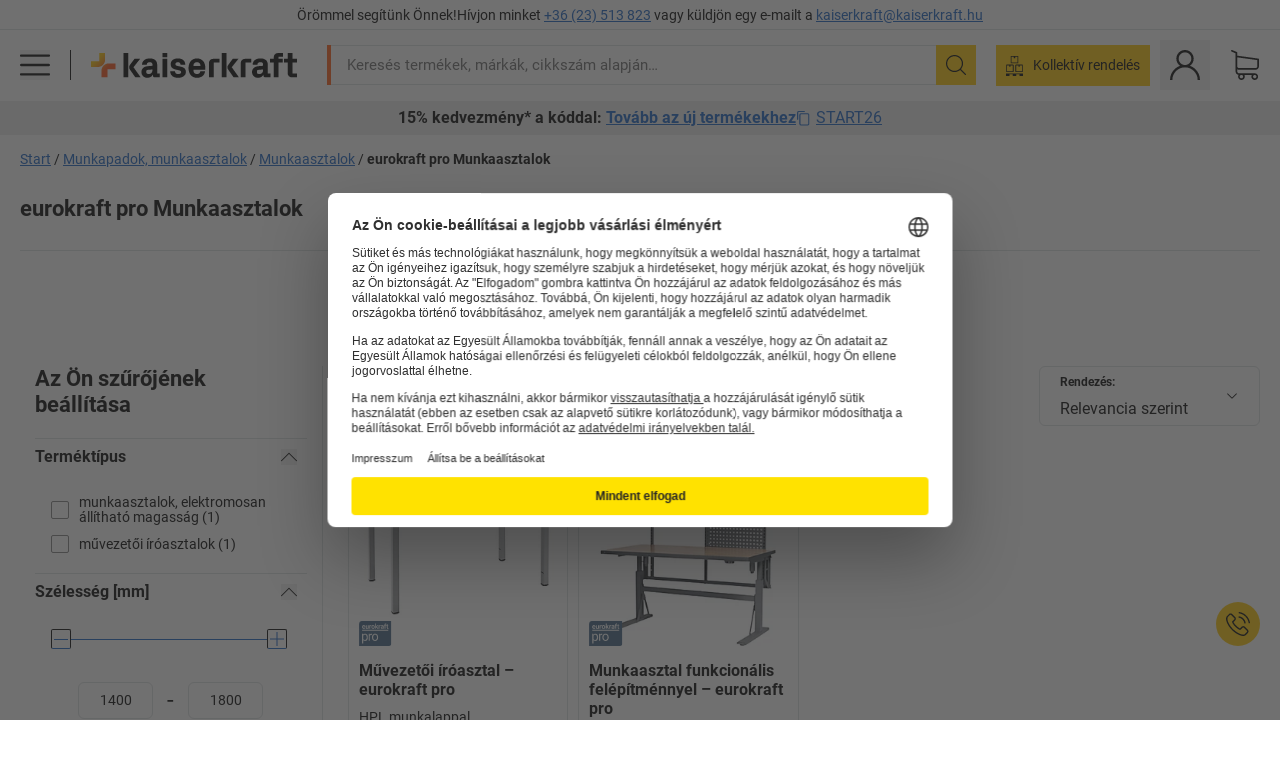

--- FILE ---
content_type: text/html; charset=utf-8
request_url: https://www.kaiserkraft.hu/munkapadok-munkaasztalok/munkaasztalok/c/63684-KK/brand-eurokraft%20pro/
body_size: 124883
content:
<!doctype html>
								<html lang="hu"><head><title>kaiserkraft</title><meta charSet="utf-8"/><meta http-equiv="x-ua-compatible" content="ie=edge,chrome=1"/><meta name="viewport" content="width=device-width,initial-scale=1,minimum-scale=1,shrink-to-fit=no"/><meta name="apple-mobile-web-app-capable" content="yes"/><meta name="msapplication-tap-highlight" content="no"/><meta name="apple-mobile-web-app-title" content="kaiserkraft"/><meta name="application-name" content="kaiserkraft"/><meta data-react-helmet="true" name="twitter:title" content="kaiserkraft"/><meta data-react-helmet="true" property="og:title" content="kaiserkraft"/><meta data-react-helmet="true" name="twitter:image" content="https://images.kkeu.de/is/image/BEG/logo-claim-www.kaiserkraft.hu-hu?scl=1&amp;fmt=png&amp;wid=1200&amp;hei=630"/><meta data-react-helmet="true" property="og:image" content="https://images.kkeu.de/is/image/BEG/logo-claim-www.kaiserkraft.hu-hu?scl=1&amp;fmt=png&amp;wid=1200&amp;hei=630"/><meta data-react-helmet="true" name="robots" content="index, follow"/><meta data-react-helmet="true" name="description" content="eurokraft pro Munkaasztalok – Vásároljon a kaiserkraft-nál! – Akár 15 év garancia ✓ 30 napos visszavásárlási garancia ✓– works."/><meta data-react-helmet="true" name="twitter:card" content="summary_large_image"/><meta data-react-helmet="true" property="og:description" content="eurokraft pro Munkaasztalok – Vásároljon a kaiserkraft-nál! – Akár 15 év garancia ✓ 30 napos visszavásárlási garancia ✓– works."/><meta data-react-helmet="true" name="twitter:description" content="eurokraft pro Munkaasztalok – Vásároljon a kaiserkraft-nál! – Akár 15 év garancia ✓ 30 napos visszavásárlási garancia ✓– works."/><meta data-react-helmet="true" property="og:url" content="http://kk-frontend.priv.ecom.kkeu.de/munkapadok-munkaasztalok/munkaasztalok/c/63684-KK/brand-eurokraft%20pro/"/><meta data-react-helmet="true" property="og:type" content="website"/><meta name="msapplication-config" content="https://media.prod.kkeu.de/dist/kk/browserconfig.xml"/><meta name="msapplication-TileColor" content="#ffffff"/><meta name="theme-color" content="#ffffff"/><link rel="apple-touch-icon" sizes="180x180" href="https://media.prod.kkeu.de/dist/kk/apple-touch-icon.png"/><link rel="icon" type="image/png" sizes="32x32" href="https://media.prod.kkeu.de/dist/kk/favicon-32x32.png"/><link rel="icon" type="image/png" sizes="16x16" href="https://media.prod.kkeu.de/dist/kk/favicon-16x16.png"/><link rel="manifest" href="https://media.prod.kkeu.de/dist/kk/manifest.json"/><link rel="mask-icon" href="https://media.prod.kkeu.de/dist/kk/safari-pinned-tab.svg" color="#ff5a12"/><link rel="preconnect" href="https://web.cmp.usercentrics.eu"/><link rel="dns-prefetch" href="https://web.cmp.usercentrics.eu"/><link rel="preconnect" href="https://media.prod.kkeu.de/dist"/><link rel="dns-prefetch" href="https://media.prod.kkeu.de/dist"/><link rel="preconnect" href="https://images.kkeu.de"/><link rel="dns-prefetch" href="https://images.kkeu.de"/><link data-react-helmet="true" rel="preload" href="https://images.kkeu.de/is/content/BEG/logo-www.kaiserkraft.hu-hu" as="image"/><link data-react-helmet="true" rel="preload" href="https://images.kkeu.de/is/content/BEG/logo-claim-www.kaiserkraft.hu-hu" as="image" media="(min-width: 1024px)"/><link data-react-helmet="true" rel="canonical" href="https://www.kaiserkraft.hu/munkapadok-munkaasztalok/munkaasztalok/c/63684-KK/brand-eurokraft%20pro/"/><link data-react-helmet="true" rel="alternate" href="https://www.kaiserkraft.ro/mese-de-lucru-bancuri-de-lucru/mese-de-lucru/c/63684-KK/brand-eurokraft%20pro/" hrefLang="ro-RO"/><link data-react-helmet="true" rel="alternate" href="https://www.kaiserkraft.cz/dilenske-pracovni-stoly-pracovni-stoly/pracovni-stoly/c/63684-KK/brand-eurokraft%20pro/" hrefLang="cs-CZ"/><link data-react-helmet="true" rel="alternate" href="https://www.kaiserkraft.de/werkbaenke-arbeitstische/arbeitstische/c/63684-KK/brand-eurokraft%20pro/" hrefLang="de-DE"/><link data-react-helmet="true" rel="alternate" href="https://www.kaiserkraft.at/werkbaenke-arbeitstische/arbeitstische/c/63684-KK/brand-eurokraft%20pro/" hrefLang="de-AT"/><link data-react-helmet="true" rel="alternate" href="https://www.kaiserkraft.ch/werkbaenke-arbeitstische/arbeitstische/c/63684-KK/brand-eurokraft%20pro/" hrefLang="de-CH"/><link data-react-helmet="true" rel="alternate" href="https://www.kaiserkraft.es/bancos-de-trabajo-mesas-de-taller/mesas-de-trabajo/c/63684-KK/brand-eurokraft%20pro/" hrefLang="es-ES"/><link data-react-helmet="true" rel="alternate" href="https://www.kaiserkraft.fr/etablis-postes-de-travail/postes-de-travail/c/63684-KK/brand-eurokraft%20pro/" hrefLang="fr-FR"/><link data-react-helmet="true" rel="alternate" href="https://www.kaiserkraft.be/etablis-postes-de-travail/postes-de-travail/c/63684-KK/brand-eurokraft%20pro/?lang=fr_BE" hrefLang="fr-BE"/><link data-react-helmet="true" rel="alternate" href="https://www.kaiserkraft.ch/etablis-postes-de-travail/postes-de-travail/c/63684-KK/brand-eurokraft%20pro/?lang=fr_CH" hrefLang="fr-CH"/><link data-react-helmet="true" rel="alternate" href="https://www.kaiserkraft.co.uk/workbenches-work-tables/work-tables/c/63684-KK/brand-eurokraft%20pro/" hrefLang="en-GB"/><link data-react-helmet="true" rel="alternate" href="https://www.kaiserkraft.ie/workbenches-work-tables/work-tables/c/63684-KK/brand-eurokraft%20pro/" hrefLang="en-IE"/><link data-react-helmet="true" rel="alternate" href="https://www.export.kaiserkraft.com/workbenches-work-tables/work-tables/c/63684-KK/brand-eurokraft%20pro/" hrefLang="x-default"/><link data-react-helmet="true" rel="alternate" href="https://www.kaiserkraft.hr/radne-klupe-radni-stolovi/radni-stolovi/c/63684-KK/brand-eurokraft%20pro/" hrefLang="hr-HR"/><link data-react-helmet="true" rel="alternate" href="https://www.kaiserkraft.hu/munkapadok-munkaasztalok/munkaasztalok/c/63684-KK/brand-eurokraft%20pro/" hrefLang="hu-HU"/><link data-react-helmet="true" rel="alternate" href="https://www.kaiserkraft.it/banchi-da-lavoro-tavoli-per-lavoro/tavoli-da-lavoro/c/63684-KK/brand-eurokraft%20pro/" hrefLang="it-IT"/><link data-react-helmet="true" rel="alternate" href="https://www.kaiserkraft.ch/banchi-da-lavoro-tavoli-per-lavoro/tavoli-da-lavoro/c/63684-KK/brand-eurokraft%20pro/?lang=it_CH" hrefLang="it-CH"/><link data-react-helmet="true" rel="alternate" href="https://www.kaiserkraft.nl/werkbanken-werktafels/werktafels/c/63684-KK/brand-eurokraft%20pro/" hrefLang="nl-NL"/><link data-react-helmet="true" rel="alternate" href="https://www.kaiserkraft.be/werkbanken-werktafels/werktafels/c/63684-KK/brand-eurokraft%20pro/" hrefLang="nl-BE"/><link data-react-helmet="true" rel="alternate" href="https://www.kaiserkraft.pl/stoly-warsztatowe-stoly-robocze/stoly-robocze/c/63684-KK/brand-eurokraft%20pro/" hrefLang="pl-PL"/><link data-react-helmet="true" rel="alternate" href="https://www.kaiserkraft.pt/bancadas-de-trabalho-mesas-de-trabalho/mesas-de-trabalho/c/63684-KK/brand-eurokraft%20pro/" hrefLang="pt-PT"/><link data-react-helmet="true" rel="alternate" href="https://www.kaiserkraft.si/delovne-mize/delovne-mize/c/63684-KK/brand-eurokraft%20pro/" hrefLang="sl-SI"/><link data-react-helmet="true" rel="alternate" href="https://www.kaiserkraft.sk/pracovne-stoly-pracovne-stoly/pracovne-stoly/c/63684-KK/brand-eurokraft%20pro/" hrefLang="sk-SK"/><link rel="stylesheet" href="https://media.prod.kkeu.de/dist/kk/srv-css-index.1b518426863f775169f7.css"/><link data-chunk="pgo" rel="stylesheet" href="https://media.prod.kkeu.de/dist/kk/srv-9391.82734e5160f256bf0935.css"/><link data-chunk="pgo" rel="stylesheet" href="https://media.prod.kkeu.de/dist/kk/srv-836.433259b223b82bdd35e6.css"/><link data-chunk="pgo" rel="stylesheet" href="https://media.prod.kkeu.de/dist/kk/srv-6674.4d059ea265825ec28cd4.css"/><link data-chunk="pgo" rel="stylesheet" href="https://media.prod.kkeu.de/dist/kk/srv-pgo.e2820bc8df68913c0e8a.css"/><style>@font-face{font-family:"Roboto Regular";font-display:swap;src:url("https://media.prod.kkeu.de/dist/kk/fonts/roboto-v20-latin-ext-regular.woff2") format("woff2"),url("https://media.prod.kkeu.de/dist/kk/fonts/roboto-v20-latin-ext-regular.woff") format("woff");}@font-face{font-family:"Roboto Bold";font-display:swap;src:url("https://media.prod.kkeu.de/dist/kk/fonts/roboto-v20-latin-ext-700.woff") format("woff2"),url("https://media.prod.kkeu.de/dist/kk/fonts/roboto-v20-latin-ext-700.woff2") format("woff");}</style><script id="usercentrics-cmp" data-settings-id="UqR6jos3_" src="https://web.cmp.usercentrics.eu/ui/loader.js" async=""></script><script type="text/javascript">
			// create dataLayer
			window.dataLayer = window.dataLayer || [];
			function gtag() {
					dataLayer.push(arguments);
			}

			// set „denied" as default for both ad and analytics storage, as well as ad_user_data and ad_personalization,
			gtag("consent", "default", {
					ad_user_data: "denied",
					ad_personalization: "denied",
					ad_storage: "denied",
					analytics_storage: "denied",
					wait_for_update: 2000 // milliseconds to wait for update
			});

			// Enable ads data redaction by default [optional]
			gtag("set", "ads_data_redaction", true);
		</script><script>dataLayer.push({"general":{"country":"hu","currency":"HUF","customerId":undefined,"customerType":"B2B","customerClassification":"external","language":"hu","isLoggedIn":false,"sge":"KK","webcode":"0WEB","pagePath":"\u002Fmunkapadok-munkaasztalok\u002Fmunkaasztalok\u002Fc\u002F63684-KK\u002Fbrand-eurokraft%20pro\u002F","originalLocation":"https:\u002F\u002Fwww.kaiserkraft.hu\u002Fmunkapadok-munkaasztalok\u002Fmunkaasztalok\u002Fc\u002F63684-KK\u002Fbrand-eurokraft%20pro\u002F","pageType":"Product Group Overview","sfmcId":undefined,"rfMigrated":false,"vsId":"2026-01-14.a0eb9358:4eac94cb","subscriberKey":undefined,"eProc":undefined,"FeatureTogglesEnabled":"FN,SALESFORCE_ABANDONED_CART_UPDATES,PDT_IMPORT_ASSETS_VIA_KAFKA,AA,ID,DZ,AC,AD,AE,AF,AG,HS,HU,GA,AH,FO,FI,JH,AJ,CMS_HEROTEASER_AB_TEST,GC,GD,BO,DQ,AP,IW,AQ,FJ,GE,GF,AR,HC,EC,AT,IG,ED,GG,FA,AW,CE,CI,JN,JM,AX,IY,GH,BB,GI,IQ,BD,GJ,DX,BG,PDT_IMPORT_ATTRIBUTES_VIA_KAFKA,DO,DT,GK,ER,DS,DF,GM,GN,BK,GO,GP,BL,DY,GQ,GR,USE_DEBITOR_FOR_ORDER_APPROVAL_PROCESS,BM,PDT_IMPORT_UNITS_VIA_KAFKA,BN,EA,GS,EY,BP,BR,GU,GV,GW,BU,FU,CP,GX,GY,HY,GZ,HL,BV,BY","FeatureTogglesDisabled":"JF,HB,FD,CW,JI,IT,FM,EX,FG,FW,IN,IH,HK,DW,FZ,AK,EM,EB,AL,EZ,HZ,FP,FB,JJ,IR,EP,CN,HD,IO,CU,BA,HE,ES,BC,FC,EL,FX,HF,HG,BH,BI,DU,HH,CD,JU,FV,CG,CY,DA,IL,FY,DM,CA,FW,DD,BQ,BT,IF,CR,EN,BZ,BW,CS,EXPORT_DATA_TO_ALGOLIA,IK,DI,JL,HM,FF,FH,EE,JQ,SALESFORCE_CUSTOMER_DATA_SEGMENTATION,DR,INVITATION_REGISTRATION_ENABLED,PRODUCT_SERVICE_NEW_ARTICLE_SCHEMA_GDM,JW,ENKELFAEHIG_VARIANT_SCORE_BE,HP,JE,IV,IZ,JR,JV,HT,JD,JO,PDT_IMPORT_CLASSIFICATIONS_VIA_KAFKA,CH,CF,CJ,EU,DH,CT,CB,DJ,JG,EH,HV,JC,HW,HX,CC,RECENTLY_VIEW_FE,IMPORT_ARTICLE_IN_BATCH,FL,EW,EI,JT,IA,IX,JS,ET,IS,CX,IC,CO,EF,IMPORT_EXPORT_PRICES_IN_BATCH,IJ,JK,DB","experimentId":"test_Moving_Search_Bar","experimentVariant":"B"},"search":{"term":undefined,"count":undefined,"method":undefined,"suggest":undefined,"case":undefined},"event":"initial-meta"});</script><script type="text/plain" data-usercentrics="Google Tag Manager">(function(w,d,s,l,i){w[l]=w[l]||[];w[l].push({'gtm.start':
				new Date().getTime(),event:'gtm.js'});var f=d.getElementsByTagName(s)[0],
				j=d.createElement(s),dl=l!='dataLayer'?'&l='+l:'';j.async=true;
				j.src='https://www.googletagmanager.com/gtm.js?id='+i+dl+"";
				f.parentNode.insertBefore(j,f);
				})(window,document,'script','dataLayer','GTM-PXHWJM2');</script><script data-react-helmet="true">window.hj=window.hj||function(){(hj.q=hj.q||[]).push(arguments);}</script><script data-react-helmet="true" type="application/ld+json">[{"@context":"https://schema.org","@type":"BreadcrumbList","itemListElement":[{"@type":"ListItem","position":1,"item":{"@id":"https://www.kaiserkraft.hu","name":"Start"}},{"@type":"ListItem","position":2,"item":{"@id":"https://www.kaiserkraft.hu/munkapadok-munkaasztalok/c/16393249-KK/","name":"Munkapadok, munkaasztalok"}},{"@type":"ListItem","position":3,"item":{"@id":"https://www.kaiserkraft.hu/munkapadok-munkaasztalok/munkaasztalok/c/63684-KK/","name":"Munkaasztalok"}},{"@type":"ListItem","position":4,"item":{"@id":"https://www.kaiserkraft.hu/munkapadok-munkaasztalok/munkaasztalok/c/63684-KK/brand-eurokraft%20pro/","name":"eurokraft pro Munkaasztalok"}}]},{"@context":"https://schema.org","@type":"ItemList","url":"https://www.kaiserkraft.hu/munkapadok-munkaasztalok/munkaasztalok/c/63684-KK/brand-eurokraft%20pro/","numberOfItems":2,"itemListElement":[{"@type":"Product","image":"https://images.kkeu.de/is/image/BEG/%C3%9Czem/Munkapadok_munkaasztalok/Munkaasztalok/M%C5%B1vezet%C5%91i_%C3%ADr%C3%B3asztal_pdplarge-mrd--AA00111991FF-01.jpg","url":"https://www.kaiserkraft.hu/asztalok/muvezetoi-iroasztalok/muvezetoi-iroasztal/hpl-munkalappal/p/M1017870/","name":"Művezetői íróasztal &ndash; eurokraft pro","offers":{"@type":"Offer","priceCurrency":"HUF","price":"117900.00"}},{"@type":"Product","image":"https://images.kkeu.de/is/image/BEG/%C3%9Czem/Munkapadok_munkaasztalok/Munkaasztalok/Munkaasztal_funkcion%C3%A1lis_fel%C3%A9p%C3%ADtm%C3%A9nnyel_pdplarge-mrd--739569_AFS_00_00_00_35605577.jpg","url":"https://www.kaiserkraft.hu/asztalok/munkaasztalok/munkaasztal-funkcionalis-felepitmennyel/magassag-680-1145-mm-elektromosan-allithato-magassagu/p/M19223545/","name":"Munkaasztal funkcionális felépítménnyel &ndash; eurokraft pro","offers":{"@type":"Offer","priceCurrency":"HUF","price":"532900.00"}}],"name":"eurokraft pro Munkaasztalok"}]</script></head><body class="kk"><noscript><iframe src="https://www.googletagmanager.com/ns.html?id=GTM-PXHWJM2"
		height="0" width="0" style="display:none;visibility:hidden"></iframe></noscript><div id="root"><div data-hydration-id="MainMenu"><div aria-hidden="true" data-test-id="backdrop" class="fixed bg-black invisible _3Pq1tmyn9E8ApqRdbi-f-k"><div class="hidden s:block lg:hidden _2T6QzL8Rk4jZ3dnar2tUgq"><svg xmlns="http://www.w3.org/2000/svg" viewBox="0 0 64 64" class="icon absolute"><path d="M4.59 59.41a2 2 0 0 0 2.83 0L32 34.83l24.59 24.58a2 2 0 0 0 2.83-2.83L34.83 32 59.41 7.41a2 2 0 0 0-2.83-2.83L32 29.17 7.41 4.59a2 2 0 0 0-2.82 2.82L29.17 32 4.59 56.59a2 2 0 0 0 0 2.82z"></path></svg></div></div><div data-test-id="main-menu-id" class="_3Dl1E4quL93Sgfou1thnLe"><div data-test-id="navigation-header" class="_1S5ddB3buW8VYevhmfdrP"><button data-test-id="navigation-header-back-btn"><svg xmlns="http://www.w3.org/2000/svg" viewBox="0 0 477.175 477.175" style="enable-background:new 0 0 477.175 477.175" xml:space="preserve"><path d="m145.188 238.575 215.5-215.5c5.3-5.3 5.3-13.8 0-19.1s-13.8-5.3-19.1 0l-225.1 225.1c-5.3 5.3-5.3 13.8 0 19.1l225.1 225c2.6 2.6 6.1 4 9.5 4s6.9-1.3 9.5-4c5.3-5.3 5.3-13.8 0-19.1l-215.4-215.5z"></path></svg></button><span></span><button data-test-id="navigation-header-close-btn"><svg xmlns="http://www.w3.org/2000/svg" viewBox="0 0 64 64"><path d="M4.59 59.41a2 2 0 0 0 2.83 0L32 34.83l24.59 24.58a2 2 0 0 0 2.83-2.83L34.83 32 59.41 7.41a2 2 0 0 0-2.83-2.83L32 29.17 7.41 4.59a2 2 0 0 0-2.82 2.82L29.17 32 4.59 56.59a2 2 0 0 0 0 2.82z"></path></svg></button></div><div class="flex items-center relative justify-between p-3 min-h-[80px] md:min-h-[100px]"><div class="inline-block" data-test-id="main-menu-button-id"><a href="https://www.kaiserkraft.hu" rel="noreferrer" data-test-id="main-menu-logo-link-id" data-test-to="https://www.kaiserkraft.hu" class="flex items-center relative _16Ak9eI853xmIhdZsLo0IP   "><div class="_1KYWN1PFEIkkVJLnMHvAD1"><div data-test-id="default-logo" class="qI9fRXvHm8ZB1La_52-xE _2r2oaq34D77cyx8FCNYORe"><img alt="kaiserkraft logó" src="https://images.kkeu.de/is/content/BEG/logo-www.kaiserkraft.hu-hu" class="_2mH70ilIH4Odp0Ye5evM2q" loading="lazy"/><img alt="kaiserkraft – works. logó" src="https://images.kkeu.de/is/content/BEG/logo-claim-www.kaiserkraft.hu-hu" class="_3whJngDhywMmdavuExTbKW" loading="lazy"/></div></div></a></div><button aria-label="close"><svg xmlns="http://www.w3.org/2000/svg" viewBox="0 0 64 64" class="w-3 h-3"><path d="M4.59 59.41a2 2 0 0 0 2.83 0L32 34.83l24.59 24.58a2 2 0 0 0 2.83-2.83L34.83 32 59.41 7.41a2 2 0 0 0-2.83-2.83L32 29.17 7.41 4.59a2 2 0 0 0-2.82 2.82L29.17 32 4.59 56.59a2 2 0 0 0 0 2.82z"></path></svg></button></div><div class="_1JVFGHP0Jv9e7Bw54kNuX7"><nav role="navigation"><ul class="_3b1PremiufezVdjV7uRhqR" data-test-id="top-categories-id"><li class="h-6 _3C18u51qNtHYST5eFerKey " data-test-id="top-categories-category-id"><button class="flex items-center relative py-0 px-3 w-full h-full text-left"><i class="_1TAyCbMN1saLLoKvff_ZXJ"><div class="scene7-icon" data-test-id="scene-7-icon"><span class="isvg "></span></div></i><span class="J645zMlEsfbRxEfTa2oVo">Iroda</span><i class="_3prkcjR_Lx9SXambLEmYip"><svg xmlns="http://www.w3.org/2000/svg" viewBox="0 0 477.175 477.175" style="enable-background:new 0 0 477.175 477.175" xml:space="preserve"><path d="m360.731 229.075-225.1-225.1c-5.3-5.3-13.8-5.3-19.1 0s-5.3 13.8 0 19.1l215.5 215.5-215.5 215.5c-5.3 5.3-5.3 13.8 0 19.1 2.6 2.6 6.1 4 9.5 4 3.4 0 6.9-1.3 9.5-4l225.1-225.1c5.3-5.2 5.3-13.8.1-19z"></path></svg></i><div class="bg-white _242xmHloUGbjIftikQtBh_" data-test-id="categories-id"><div class="flex items-center relative justify-between p-3 min-h-[80px] md:min-h-[100px] mt-[50px] md:mt-0 max-md:min-h-0 max-md:p-0"><div class="max-w-full" data-test-id="view-all-category-id"><div class="hidden md:block font-bold capitalize leading-normal mb-1 text-lg overflow-hidden text-ellipsis mb-3">Iroda</div></div></div><ul class="overflow-y-scroll h-full"><li data-test-id="category-id" class="border-t last:border-b border-solid border-kk-grey-200"><a href="/irodabutorok/c/62861-KK/" rel="noreferrer" data-test-id="internal-link" data-test-to="/irodabutorok/c/62861-KK/" class="flex items-center justify-between px-3 text-lg h-6 hover:bg-kk-blue-100 focus-visible:bg-kk-blue-100 focus-visible:outline-0 text-black no-underline   "><span class="overflow-hidden text-ellipsis mr-2">Irodabútorok</span><svg xmlns="http://www.w3.org/2000/svg" viewBox="0 0 477.175 477.175" style="enable-background:new 0 0 477.175 477.175" xml:space="preserve" class="icon text-base"><path d="m360.731 229.075-225.1-225.1c-5.3-5.3-13.8-5.3-19.1 0s-5.3 13.8 0 19.1l215.5 215.5-215.5 215.5c-5.3 5.3-5.3 13.8 0 19.1 2.6 2.6 6.1 4 9.5 4 3.4 0 6.9-1.3 9.5-4l225.1-225.1c5.3-5.2 5.3-13.8.1-19z"></path></svg></a><div class="bg-white _3Y2IHryH1JccHvivtOWQBN" data-test-id="sub-categories-id"><div class="flex items-center relative justify-between p-3 min-h-[80px] md:min-h-[100px] md:mt-0 max-md:py-2 max-md:min-h-[50px] mt-[50px]" data-test-id="category-overview-link"><div class="max-w-full" data-test-id="view-all-category-id"><div class="hidden md:block font-bold capitalize leading-normal mb-1 text-lg overflow-hidden text-ellipsis">Irodabútorok</div><a href="/irodabutorok/c/62861-KK/" rel="noreferrer" data-test-id="internal-link" data-test-to="/irodabutorok/c/62861-KK/" class="text-[16px] sm:text-base _3IoTGyPDlUo0oMRGlzerr0  ">Összes megjelenítése</a></div></div><ul><li data-test-id="subcategory-id" class="border-t last:border-b border-solid border-transparent"><a href="/irodabutorok/irodai-forgoszekek/c/74045-KK/" rel="noreferrer" data-test-id="internal-link" data-test-to="/irodabutorok/irodai-forgoszekek/c/74045-KK/" class="flex items-center px-3 text-lg h-6 hover:bg-kk-blue-100 focus-visible:bg-kk-blue-100 focus-visible:outline-0   "><span class="_89mRphD1AZR6dVechY45-"></span><span class="overflow-hidden text-ellipsis mr-2">Irodai forgószékek</span></a></li><li data-test-id="subcategory-id" class="border-t last:border-b border-solid border-transparent"><a href="/irodabutorok/kulcstarto-szekrenyek/c/1107932-KK/" rel="noreferrer" data-test-id="internal-link" data-test-to="/irodabutorok/kulcstarto-szekrenyek/c/1107932-KK/" class="flex items-center px-3 text-lg h-6 hover:bg-kk-blue-100 focus-visible:bg-kk-blue-100 focus-visible:outline-0   "><span class="_89mRphD1AZR6dVechY45-"></span><span class="overflow-hidden text-ellipsis mr-2">Kulcstartó szekrények</span></a></li><li data-test-id="subcategory-id" class="border-t last:border-b border-solid border-transparent"><a href="/irodabutorok/irodai-szekrenyek/c/74043_1-KK/" rel="noreferrer" data-test-id="internal-link" data-test-to="/irodabutorok/irodai-szekrenyek/c/74043_1-KK/" class="flex items-center px-3 text-lg h-6 hover:bg-kk-blue-100 focus-visible:bg-kk-blue-100 focus-visible:outline-0   "><span class="_89mRphD1AZR6dVechY45-"></span><span class="overflow-hidden text-ellipsis mr-2">Irodai szekrények</span></a></li><li data-test-id="subcategory-id" class="border-t last:border-b border-solid border-transparent"><a href="/irodabutorok/irodai-szekek/c/16073402-KK/" rel="noreferrer" data-test-id="internal-link" data-test-to="/irodabutorok/irodai-szekek/c/16073402-KK/" class="flex items-center px-3 text-lg h-6 hover:bg-kk-blue-100 focus-visible:bg-kk-blue-100 focus-visible:outline-0   "><span class="_89mRphD1AZR6dVechY45-"></span><span class="overflow-hidden text-ellipsis mr-2">Irodai székek</span></a></li><li data-test-id="subcategory-id" class="border-t last:border-b border-solid border-transparent"><a href="/irodabutorok/elektromosan-magassagallithato-iroasztalok/c/1082501-KK/" rel="noreferrer" data-test-id="internal-link" data-test-to="/irodabutorok/elektromosan-magassagallithato-iroasztalok/c/1082501-KK/" class="flex items-center px-3 text-lg h-6 hover:bg-kk-blue-100 focus-visible:bg-kk-blue-100 focus-visible:outline-0   "><span class="_89mRphD1AZR6dVechY45-"></span><span class="overflow-hidden text-ellipsis mr-2">Elektromosan magasságállítható íróasztalok</span></a></li><li data-test-id="subcategory-id" class="border-t last:border-b border-solid border-transparent"><a href="/irodabutorok/valaszfalak-terelvalasztok/c/63906-KK/" rel="noreferrer" data-test-id="internal-link" data-test-to="/irodabutorok/valaszfalak-terelvalasztok/c/63906-KK/" class="flex items-center px-3 text-lg h-6 hover:bg-kk-blue-100 focus-visible:bg-kk-blue-100 focus-visible:outline-0   "><span class="_89mRphD1AZR6dVechY45-"></span><span class="overflow-hidden text-ellipsis mr-2">Válaszfalak, térelválasztók</span></a></li><li data-test-id="subcategory-id" class="border-t last:border-b border-solid border-transparent"><a href="/irodabutorok/konferenciaasztalok/c/63685-KK/" rel="noreferrer" data-test-id="internal-link" data-test-to="/irodabutorok/konferenciaasztalok/c/63685-KK/" class="flex items-center px-3 text-lg h-6 hover:bg-kk-blue-100 focus-visible:bg-kk-blue-100 focus-visible:outline-0   "><span class="_89mRphD1AZR6dVechY45-"></span><span class="overflow-hidden text-ellipsis mr-2">Konferenciaasztalok</span></a></li><li data-test-id="subcategory-id" class="border-t last:border-b border-solid border-transparent"><a href="/irodabutorok/butorok-pihenohelyisegekbe-es-a-recepciora/c/10815028-KK/" rel="noreferrer" data-test-id="internal-link" data-test-to="/irodabutorok/butorok-pihenohelyisegekbe-es-a-recepciora/c/10815028-KK/" class="flex items-center px-3 text-lg h-6 hover:bg-kk-blue-100 focus-visible:bg-kk-blue-100 focus-visible:outline-0   "><span class="_89mRphD1AZR6dVechY45-"></span><span class="overflow-hidden text-ellipsis mr-2">Bútorok pihenőhelyiségekbe és a recepcióra</span></a></li><li data-test-id="subcategory-id" class="border-t last:border-b border-solid border-transparent"><a href="/irodabutorok/fiokos-szekrenyek-fueggomappatarto-szekrenyek/c/74099_1-KK/" rel="noreferrer" data-test-id="internal-link" data-test-to="/irodabutorok/fiokos-szekrenyek-fueggomappatarto-szekrenyek/c/74099_1-KK/" class="flex items-center px-3 text-lg h-6 hover:bg-kk-blue-100 focus-visible:bg-kk-blue-100 focus-visible:outline-0   "><span class="_89mRphD1AZR6dVechY45-"></span><span class="overflow-hidden text-ellipsis mr-2">Fiókos szekrények, függőmappatartó szekrények</span></a></li><li data-test-id="subcategory-id" class="border-t last:border-b border-solid border-transparent"><a href="/irodabutorok/goergos-kontenerek-allo-kisszekrenyek/c/63901-KK/" rel="noreferrer" data-test-id="internal-link" data-test-to="/irodabutorok/goergos-kontenerek-allo-kisszekrenyek/c/63901-KK/" class="flex items-center px-3 text-lg h-6 hover:bg-kk-blue-100 focus-visible:bg-kk-blue-100 focus-visible:outline-0   "><span class="_89mRphD1AZR6dVechY45-"></span><span class="overflow-hidden text-ellipsis mr-2">Görgős konténerek, álló kisszekrények</span></a></li><li data-test-id="subcategory-id" class="border-t last:border-b border-solid border-transparent"><a href="/irodabutorok/egymasra-rakhato-szekek-konferenciaszekek/c/62774_2-KK/" rel="noreferrer" data-test-id="internal-link" data-test-to="/irodabutorok/egymasra-rakhato-szekek-konferenciaszekek/c/62774_2-KK/" class="flex items-center px-3 text-lg h-6 hover:bg-kk-blue-100 focus-visible:bg-kk-blue-100 focus-visible:outline-0   "><span class="_89mRphD1AZR6dVechY45-"></span><span class="overflow-hidden text-ellipsis mr-2">Egymásra rakható székek, konferenciaszékek</span></a></li><li data-test-id="subcategory-id" class="border-t last:border-b border-solid border-transparent"><a href="/irodabutorok/bisztroasztalok-alloasztalok/c/1029797-KK/" rel="noreferrer" data-test-id="internal-link" data-test-to="/irodabutorok/bisztroasztalok-alloasztalok/c/1029797-KK/" class="flex items-center px-3 text-lg h-6 hover:bg-kk-blue-100 focus-visible:bg-kk-blue-100 focus-visible:outline-0   "><span class="_89mRphD1AZR6dVechY45-"></span><span class="overflow-hidden text-ellipsis mr-2">Bisztróasztalok, állóasztalok</span></a></li><li data-test-id="subcategory-id" class="border-t last:border-b border-solid border-transparent"><a href="/irodabutorok/iroasztalok/c/63686_2-KK/" rel="noreferrer" data-test-id="internal-link" data-test-to="/irodabutorok/iroasztalok/c/63686_2-KK/" class="flex items-center px-3 text-lg h-6 hover:bg-kk-blue-100 focus-visible:bg-kk-blue-100 focus-visible:outline-0   "><span class="_89mRphD1AZR6dVechY45-"></span><span class="overflow-hidden text-ellipsis mr-2">Íróasztalok</span></a></li><li data-test-id="subcategory-id" class="border-t last:border-b border-solid border-transparent"><a href="/irodabutorok/pultszekrenyek/c/17060987-KK/" rel="noreferrer" data-test-id="internal-link" data-test-to="/irodabutorok/pultszekrenyek/c/17060987-KK/" class="flex items-center px-3 text-lg h-6 hover:bg-kk-blue-100 focus-visible:bg-kk-blue-100 focus-visible:outline-0   "><span class="_89mRphD1AZR6dVechY45-"></span><span class="overflow-hidden text-ellipsis mr-2">Pultszekrények</span></a></li><li data-test-id="subcategory-id" class="border-t last:border-b border-solid border-transparent"><a href="/irodabutorok/barszekek/c/62772-KK/" rel="noreferrer" data-test-id="internal-link" data-test-to="/irodabutorok/barszekek/c/62772-KK/" class="flex items-center px-3 text-lg h-6 hover:bg-kk-blue-100 focus-visible:bg-kk-blue-100 focus-visible:outline-0   "><span class="_89mRphD1AZR6dVechY45-"></span><span class="overflow-hidden text-ellipsis mr-2">Bárszékek</span></a></li><li data-test-id="subcategory-id" class="border-t last:border-b border-solid border-transparent"><a href="/irodabutorok/irodai-polcos-szekrenyek-polcos-szekrenyek/c/62870_2-KK/" rel="noreferrer" data-test-id="internal-link" data-test-to="/irodabutorok/irodai-polcos-szekrenyek-polcos-szekrenyek/c/62870_2-KK/" class="flex items-center px-3 text-lg h-6 hover:bg-kk-blue-100 focus-visible:bg-kk-blue-100 focus-visible:outline-0   "><span class="_89mRphD1AZR6dVechY45-"></span><span class="overflow-hidden text-ellipsis mr-2">Irodai polcos szekrények, polcos szekrények</span></a></li><li data-test-id="subcategory-id" class="border-t last:border-b border-solid border-transparent"><a href="/irodabutorok/vitrinszekrenyek/c/1106835_1-KK/" rel="noreferrer" data-test-id="internal-link" data-test-to="/irodabutorok/vitrinszekrenyek/c/1106835_1-KK/" class="flex items-center px-3 text-lg h-6 hover:bg-kk-blue-100 focus-visible:bg-kk-blue-100 focus-visible:outline-0   "><span class="_89mRphD1AZR6dVechY45-"></span><span class="overflow-hidden text-ellipsis mr-2">Vitrinszekrények</span></a></li><li data-test-id="subcategory-id" class="border-t last:border-b border-solid border-transparent"><a href="/irodabutorok/komplett-irodak/c/63911-KK/" rel="noreferrer" data-test-id="internal-link" data-test-to="/irodabutorok/komplett-irodak/c/63911-KK/" class="flex items-center px-3 text-lg h-6 hover:bg-kk-blue-100 focus-visible:bg-kk-blue-100 focus-visible:outline-0   "><span class="_89mRphD1AZR6dVechY45-"></span><span class="overflow-hidden text-ellipsis mr-2">Komplett irodák</span></a></li><li data-test-id="subcategory-id" class="border-t last:border-b border-solid border-transparent"><a href="/irodabutorok/irattarto-allvanyok/c/62869_1-KK/" rel="noreferrer" data-test-id="internal-link" data-test-to="/irodabutorok/irattarto-allvanyok/c/62869_1-KK/" class="flex items-center px-3 text-lg h-6 hover:bg-kk-blue-100 focus-visible:bg-kk-blue-100 focus-visible:outline-0   "><span class="_89mRphD1AZR6dVechY45-"></span><span class="overflow-hidden text-ellipsis mr-2">Irattartó állványok</span></a></li></ul></div></li><li data-test-id="category-id" class="border-t last:border-b border-solid border-kk-grey-200"><a href="/irodai-felszerelesek/c/62844-KK/" rel="noreferrer" data-test-id="internal-link" data-test-to="/irodai-felszerelesek/c/62844-KK/" class="flex items-center justify-between px-3 text-lg h-6 hover:bg-kk-blue-100 focus-visible:bg-kk-blue-100 focus-visible:outline-0 text-black no-underline   "><span class="overflow-hidden text-ellipsis mr-2">Irodai felszerelések</span><svg xmlns="http://www.w3.org/2000/svg" viewBox="0 0 477.175 477.175" style="enable-background:new 0 0 477.175 477.175" xml:space="preserve" class="icon text-base"><path d="m360.731 229.075-225.1-225.1c-5.3-5.3-13.8-5.3-19.1 0s-5.3 13.8 0 19.1l215.5 215.5-215.5 215.5c-5.3 5.3-5.3 13.8 0 19.1 2.6 2.6 6.1 4 9.5 4 3.4 0 6.9-1.3 9.5-4l225.1-225.1c5.3-5.2 5.3-13.8.1-19z"></path></svg></a><div class="bg-white _3Y2IHryH1JccHvivtOWQBN" data-test-id="sub-categories-id"><div class="flex items-center relative justify-between p-3 min-h-[80px] md:min-h-[100px] md:mt-0 max-md:py-2 max-md:min-h-[50px] mt-[50px]" data-test-id="category-overview-link"><div class="max-w-full" data-test-id="view-all-category-id"><div class="hidden md:block font-bold capitalize leading-normal mb-1 text-lg overflow-hidden text-ellipsis">Irodai felszerelések</div><a href="/irodai-felszerelesek/c/62844-KK/" rel="noreferrer" data-test-id="internal-link" data-test-to="/irodai-felszerelesek/c/62844-KK/" class="text-[16px] sm:text-base _3IoTGyPDlUo0oMRGlzerr0  ">Összes megjelenítése</a></div></div><ul><li data-test-id="subcategory-id" class="border-t last:border-b border-solid border-transparent"><a href="/irodai-felszerelesek/irodai-anyagok/c/72988-KK/" rel="noreferrer" data-test-id="internal-link" data-test-to="/irodai-felszerelesek/irodai-anyagok/c/72988-KK/" class="flex items-center px-3 text-lg h-6 hover:bg-kk-blue-100 focus-visible:bg-kk-blue-100 focus-visible:outline-0   "><span class="_89mRphD1AZR6dVechY45-"></span><span class="overflow-hidden text-ellipsis mr-2">Irodai anyagok</span></a></li><li data-test-id="subcategory-id" class="border-t last:border-b border-solid border-transparent"><a href="/irodai-felszerelesek/dokumentumtartok/c/74097-KK/" rel="noreferrer" data-test-id="internal-link" data-test-to="/irodai-felszerelesek/dokumentumtartok/c/74097-KK/" class="flex items-center px-3 text-lg h-6 hover:bg-kk-blue-100 focus-visible:bg-kk-blue-100 focus-visible:outline-0   "><span class="_89mRphD1AZR6dVechY45-"></span><span class="overflow-hidden text-ellipsis mr-2">Dokumentumtartók</span></a></li><li data-test-id="subcategory-id" class="border-t last:border-b border-solid border-transparent"><a href="/irodai-felszerelesek/ruhafogasok-ruhaakaszto-allvanyok/c/63898_1-KK/" rel="noreferrer" data-test-id="internal-link" data-test-to="/irodai-felszerelesek/ruhafogasok-ruhaakaszto-allvanyok/c/63898_1-KK/" class="flex items-center px-3 text-lg h-6 hover:bg-kk-blue-100 focus-visible:bg-kk-blue-100 focus-visible:outline-0   "><span class="_89mRphD1AZR6dVechY45-"></span><span class="overflow-hidden text-ellipsis mr-2">Ruhafogasok, ruhaakasztó állványok</span></a></li><li data-test-id="subcategory-id" class="border-t last:border-b border-solid border-transparent"><a href="/irodai-felszerelesek/ajtotablak-informacios-allvanyok/c/63894-KK/" rel="noreferrer" data-test-id="internal-link" data-test-to="/irodai-felszerelesek/ajtotablak-informacios-allvanyok/c/63894-KK/" class="flex items-center px-3 text-lg h-6 hover:bg-kk-blue-100 focus-visible:bg-kk-blue-100 focus-visible:outline-0   "><span class="_89mRphD1AZR6dVechY45-"></span><span class="overflow-hidden text-ellipsis mr-2">Ajtótáblák, információs állványok</span></a></li><li data-test-id="subcategory-id" class="border-t last:border-b border-solid border-transparent"><a href="/irodai-felszerelesek/rendteremto-rendszerek/c/63893-KK/" rel="noreferrer" data-test-id="internal-link" data-test-to="/irodai-felszerelesek/rendteremto-rendszerek/c/63893-KK/" class="flex items-center px-3 text-lg h-6 hover:bg-kk-blue-100 focus-visible:bg-kk-blue-100 focus-visible:outline-0   "><span class="_89mRphD1AZR6dVechY45-"></span><span class="overflow-hidden text-ellipsis mr-2">Rendteremtő rendszerek</span></a></li><li data-test-id="subcategory-id" class="border-t last:border-b border-solid border-transparent"><a href="/irodai-felszerelesek/gurulo-zsamolyok/c/63902-KK/" rel="noreferrer" data-test-id="internal-link" data-test-to="/irodai-felszerelesek/gurulo-zsamolyok/c/63902-KK/" class="flex items-center px-3 text-lg h-6 hover:bg-kk-blue-100 focus-visible:bg-kk-blue-100 focus-visible:outline-0   "><span class="_89mRphD1AZR6dVechY45-"></span><span class="overflow-hidden text-ellipsis mr-2">Guruló zsámolyok</span></a></li><li data-test-id="subcategory-id" class="border-t last:border-b border-solid border-transparent"><a href="/irodai-felszerelesek/lampak/c/64017_2-KK/" rel="noreferrer" data-test-id="internal-link" data-test-to="/irodai-felszerelesek/lampak/c/64017_2-KK/" class="flex items-center px-3 text-lg h-6 hover:bg-kk-blue-100 focus-visible:bg-kk-blue-100 focus-visible:outline-0   "><span class="_89mRphD1AZR6dVechY45-"></span><span class="overflow-hidden text-ellipsis mr-2">Lámpák</span></a></li><li data-test-id="subcategory-id" class="border-t last:border-b border-solid border-transparent"><a href="/irodai-felszerelesek/orak-idonyomtatas/c/63907_1-KK/" rel="noreferrer" data-test-id="internal-link" data-test-to="/irodai-felszerelesek/orak-idonyomtatas/c/63907_1-KK/" class="flex items-center px-3 text-lg h-6 hover:bg-kk-blue-100 focus-visible:bg-kk-blue-100 focus-visible:outline-0   "><span class="_89mRphD1AZR6dVechY45-"></span><span class="overflow-hidden text-ellipsis mr-2">Órák, időnyomtatás</span></a></li><li data-test-id="subcategory-id" class="border-t last:border-b border-solid border-transparent"><a href="/irodai-felszerelesek/padlovedo-lapok/c/63895-KK/" rel="noreferrer" data-test-id="internal-link" data-test-to="/irodai-felszerelesek/padlovedo-lapok/c/63895-KK/" class="flex items-center px-3 text-lg h-6 hover:bg-kk-blue-100 focus-visible:bg-kk-blue-100 focus-visible:outline-0   "><span class="_89mRphD1AZR6dVechY45-"></span><span class="overflow-hidden text-ellipsis mr-2">Padlóvédő lapok</span></a></li><li data-test-id="subcategory-id" class="border-t last:border-b border-solid border-transparent"><a href="/irodai-felszerelesek/iratmegsemmisitok/c/1029767-KK/" rel="noreferrer" data-test-id="internal-link" data-test-to="/irodai-felszerelesek/iratmegsemmisitok/c/1029767-KK/" class="flex items-center px-3 text-lg h-6 hover:bg-kk-blue-100 focus-visible:bg-kk-blue-100 focus-visible:outline-0   "><span class="_89mRphD1AZR6dVechY45-"></span><span class="overflow-hidden text-ellipsis mr-2">Iratmegsemmisítők</span></a></li><li data-test-id="subcategory-id" class="border-t last:border-b border-solid border-transparent"><a href="/irodai-felszerelesek/iroasztali-feltetek/c/63903-KK/" rel="noreferrer" data-test-id="internal-link" data-test-to="/irodai-felszerelesek/iroasztali-feltetek/c/63903-KK/" class="flex items-center px-3 text-lg h-6 hover:bg-kk-blue-100 focus-visible:bg-kk-blue-100 focus-visible:outline-0   "><span class="_89mRphD1AZR6dVechY45-"></span><span class="overflow-hidden text-ellipsis mr-2">Íróasztali feltétek</span></a></li><li data-test-id="subcategory-id" class="border-t last:border-b border-solid border-transparent"><a href="/irodai-felszerelesek/nevtablak-asztali-tablak/c/63882-KK/" rel="noreferrer" data-test-id="internal-link" data-test-to="/irodai-felszerelesek/nevtablak-asztali-tablak/c/63882-KK/" class="flex items-center px-3 text-lg h-6 hover:bg-kk-blue-100 focus-visible:bg-kk-blue-100 focus-visible:outline-0   "><span class="_89mRphD1AZR6dVechY45-"></span><span class="overflow-hidden text-ellipsis mr-2">Névtáblák, asztali táblák</span></a></li><li data-test-id="subcategory-id" class="border-t last:border-b border-solid border-transparent"><a href="/irodai-felszerelesek/monitortartok-tablageptartok/c/11418702-KK/" rel="noreferrer" data-test-id="internal-link" data-test-to="/irodai-felszerelesek/monitortartok-tablageptartok/c/11418702-KK/" class="flex items-center px-3 text-lg h-6 hover:bg-kk-blue-100 focus-visible:bg-kk-blue-100 focus-visible:outline-0   "><span class="_89mRphD1AZR6dVechY45-"></span><span class="overflow-hidden text-ellipsis mr-2">Monitortartók, táblagéptartók</span></a></li><li data-test-id="subcategory-id" class="border-t last:border-b border-solid border-transparent"><a href="/irodai-felszerelesek/labtamaszok/c/1151164-KK/" rel="noreferrer" data-test-id="internal-link" data-test-to="/irodai-felszerelesek/labtamaszok/c/1151164-KK/" class="flex items-center px-3 text-lg h-6 hover:bg-kk-blue-100 focus-visible:bg-kk-blue-100 focus-visible:outline-0   "><span class="_89mRphD1AZR6dVechY45-"></span><span class="overflow-hidden text-ellipsis mr-2">Lábtámaszok</span></a></li><li data-test-id="subcategory-id" class="border-t last:border-b border-solid border-transparent"><a href="/irodai-felszerelesek/irodai-gepek/c/63896-KK/" rel="noreferrer" data-test-id="internal-link" data-test-to="/irodai-felszerelesek/irodai-gepek/c/63896-KK/" class="flex items-center px-3 text-lg h-6 hover:bg-kk-blue-100 focus-visible:bg-kk-blue-100 focus-visible:outline-0   "><span class="_89mRphD1AZR6dVechY45-"></span><span class="overflow-hidden text-ellipsis mr-2">Irodai gépek</span></a></li><li data-test-id="subcategory-id" class="border-t last:border-b border-solid border-transparent"><a href="/irodai-felszerelesek/esernyotartok/c/1029808-KK/" rel="noreferrer" data-test-id="internal-link" data-test-to="/irodai-felszerelesek/esernyotartok/c/1029808-KK/" class="flex items-center px-3 text-lg h-6 hover:bg-kk-blue-100 focus-visible:bg-kk-blue-100 focus-visible:outline-0   "><span class="_89mRphD1AZR6dVechY45-"></span><span class="overflow-hidden text-ellipsis mr-2">Esernyőtartók</span></a></li><li data-test-id="subcategory-id" class="border-t last:border-b border-solid border-transparent"><a href="/irodai-felszerelesek/idonyomtatok/c/1029788-KK/" rel="noreferrer" data-test-id="internal-link" data-test-to="/irodai-felszerelesek/idonyomtatok/c/1029788-KK/" class="flex items-center px-3 text-lg h-6 hover:bg-kk-blue-100 focus-visible:bg-kk-blue-100 focus-visible:outline-0   "><span class="_89mRphD1AZR6dVechY45-"></span><span class="overflow-hidden text-ellipsis mr-2">Időnyomtatók</span></a></li><li data-test-id="subcategory-id" class="border-t last:border-b border-solid border-transparent"><a href="/irodai-felszerelesek/ajtoroegzitok/c/4198486-KK/" rel="noreferrer" data-test-id="internal-link" data-test-to="/irodai-felszerelesek/ajtoroegzitok/c/4198486-KK/" class="flex items-center px-3 text-lg h-6 hover:bg-kk-blue-100 focus-visible:bg-kk-blue-100 focus-visible:outline-0   "><span class="_89mRphD1AZR6dVechY45-"></span><span class="overflow-hidden text-ellipsis mr-2">Ajtórögzítők</span></a></li><li data-test-id="subcategory-id" class="border-t last:border-b border-solid border-transparent"><a href="/irodai-felszerelesek/laminalo-keszuelekek/c/1029769-KK/" rel="noreferrer" data-test-id="internal-link" data-test-to="/irodai-felszerelesek/laminalo-keszuelekek/c/1029769-KK/" class="flex items-center px-3 text-lg h-6 hover:bg-kk-blue-100 focus-visible:bg-kk-blue-100 focus-visible:outline-0   "><span class="_89mRphD1AZR6dVechY45-"></span><span class="overflow-hidden text-ellipsis mr-2">Lamináló készülékek</span></a></li><li data-test-id="subcategory-id" class="border-t last:border-b border-solid border-transparent"><a href="/irodai-felszerelesek/ermeszamlalok-bankjegyvizsgalok-bankjegyszamlalok/c/1107934-KK/" rel="noreferrer" data-test-id="internal-link" data-test-to="/irodai-felszerelesek/ermeszamlalok-bankjegyvizsgalok-bankjegyszamlalok/c/1107934-KK/" class="flex items-center px-3 text-lg h-6 hover:bg-kk-blue-100 focus-visible:bg-kk-blue-100 focus-visible:outline-0   "><span class="_89mRphD1AZR6dVechY45-"></span><span class="overflow-hidden text-ellipsis mr-2">Érmeszámlálók, bankjegyvizsgálók, bankjegyszámlálók</span></a></li><li data-test-id="subcategory-id" class="border-t last:border-b border-solid border-transparent"><a href="/irodai-felszerelesek/munoevenyek/c/1036083_2-KK/" rel="noreferrer" data-test-id="internal-link" data-test-to="/irodai-felszerelesek/munoevenyek/c/1036083_2-KK/" class="flex items-center px-3 text-lg h-6 hover:bg-kk-blue-100 focus-visible:bg-kk-blue-100 focus-visible:outline-0   "><span class="_89mRphD1AZR6dVechY45-"></span><span class="overflow-hidden text-ellipsis mr-2">Műnövények</span></a></li><li data-test-id="subcategory-id" class="border-t last:border-b border-solid border-transparent"><a href="/irodai-felszerelesek/uezleti-gurulos-taskak/c/1111594-KK/" rel="noreferrer" data-test-id="internal-link" data-test-to="/irodai-felszerelesek/uezleti-gurulos-taskak/c/1111594-KK/" class="flex items-center px-3 text-lg h-6 hover:bg-kk-blue-100 focus-visible:bg-kk-blue-100 focus-visible:outline-0   "><span class="_89mRphD1AZR6dVechY45-"></span><span class="overflow-hidden text-ellipsis mr-2">Üzleti gurulós táskák</span></a></li></ul></div></li><li data-test-id="category-id" class="border-t last:border-b border-solid border-kk-grey-200"><a href="/prezentaciok-es-eloadasok/c/62849-KK/" rel="noreferrer" data-test-id="internal-link" data-test-to="/prezentaciok-es-eloadasok/c/62849-KK/" class="flex items-center justify-between px-3 text-lg h-6 hover:bg-kk-blue-100 focus-visible:bg-kk-blue-100 focus-visible:outline-0 text-black no-underline   "><span class="overflow-hidden text-ellipsis mr-2">Prezentációk és előadások</span><svg xmlns="http://www.w3.org/2000/svg" viewBox="0 0 477.175 477.175" style="enable-background:new 0 0 477.175 477.175" xml:space="preserve" class="icon text-base"><path d="m360.731 229.075-225.1-225.1c-5.3-5.3-13.8-5.3-19.1 0s-5.3 13.8 0 19.1l215.5 215.5-215.5 215.5c-5.3 5.3-5.3 13.8 0 19.1 2.6 2.6 6.1 4 9.5 4 3.4 0 6.9-1.3 9.5-4l225.1-225.1c5.3-5.2 5.3-13.8.1-19z"></path></svg></a><div class="bg-white _3Y2IHryH1JccHvivtOWQBN" data-test-id="sub-categories-id"><div class="flex items-center relative justify-between p-3 min-h-[80px] md:min-h-[100px] md:mt-0 max-md:py-2 max-md:min-h-[50px] mt-[50px]" data-test-id="category-overview-link"><div class="max-w-full" data-test-id="view-all-category-id"><div class="hidden md:block font-bold capitalize leading-normal mb-1 text-lg overflow-hidden text-ellipsis">Prezentációk és előadások</div><a href="/prezentaciok-es-eloadasok/c/62849-KK/" rel="noreferrer" data-test-id="internal-link" data-test-to="/prezentaciok-es-eloadasok/c/62849-KK/" class="text-[16px] sm:text-base _3IoTGyPDlUo0oMRGlzerr0  ">Összes megjelenítése</a></div></div><ul><li data-test-id="subcategory-id" class="border-t last:border-b border-solid border-transparent"><a href="/prezentaciok-es-eloadasok/feher-tablak-irotablak/c/63971-KK/" rel="noreferrer" data-test-id="internal-link" data-test-to="/prezentaciok-es-eloadasok/feher-tablak-irotablak/c/63971-KK/" class="flex items-center px-3 text-lg h-6 hover:bg-kk-blue-100 focus-visible:bg-kk-blue-100 focus-visible:outline-0   "><span class="_89mRphD1AZR6dVechY45-"></span><span class="overflow-hidden text-ellipsis mr-2">Fehér-táblák, írótáblák</span></a></li><li data-test-id="subcategory-id" class="border-t last:border-b border-solid border-transparent"><a href="/prezentaciok-es-eloadasok/tartozekok-feher-tablahoz/c/1106841-KK/" rel="noreferrer" data-test-id="internal-link" data-test-to="/prezentaciok-es-eloadasok/tartozekok-feher-tablahoz/c/1106841-KK/" class="flex items-center px-3 text-lg h-6 hover:bg-kk-blue-100 focus-visible:bg-kk-blue-100 focus-visible:outline-0   "><span class="_89mRphD1AZR6dVechY45-"></span><span class="overflow-hidden text-ellipsis mr-2">Tartozékok fehér táblához</span></a></li><li data-test-id="subcategory-id" class="border-t last:border-b border-solid border-transparent"><a href="/prezentaciok-es-eloadasok/fali-vitrinek/c/63970-KK/" rel="noreferrer" data-test-id="internal-link" data-test-to="/prezentaciok-es-eloadasok/fali-vitrinek/c/63970-KK/" class="flex items-center px-3 text-lg h-6 hover:bg-kk-blue-100 focus-visible:bg-kk-blue-100 focus-visible:outline-0   "><span class="_89mRphD1AZR6dVechY45-"></span><span class="overflow-hidden text-ellipsis mr-2">Fali vitrinek</span></a></li><li data-test-id="subcategory-id" class="border-t last:border-b border-solid border-transparent"><a href="/prezentaciok-es-eloadasok/tervezesi-tablak/c/1107926-KK/" rel="noreferrer" data-test-id="internal-link" data-test-to="/prezentaciok-es-eloadasok/tervezesi-tablak/c/1107926-KK/" class="flex items-center px-3 text-lg h-6 hover:bg-kk-blue-100 focus-visible:bg-kk-blue-100 focus-visible:outline-0   "><span class="_89mRphD1AZR6dVechY45-"></span><span class="overflow-hidden text-ellipsis mr-2">Tervezési táblák</span></a></li><li data-test-id="subcategory-id" class="border-t last:border-b border-solid border-transparent"><a href="/prezentaciok-es-eloadasok/prospektustartok-reklamallvanyok/c/63968-KK/" rel="noreferrer" data-test-id="internal-link" data-test-to="/prezentaciok-es-eloadasok/prospektustartok-reklamallvanyok/c/63968-KK/" class="flex items-center px-3 text-lg h-6 hover:bg-kk-blue-100 focus-visible:bg-kk-blue-100 focus-visible:outline-0   "><span class="_89mRphD1AZR6dVechY45-"></span><span class="overflow-hidden text-ellipsis mr-2">Prospektustartók, reklámállványok</span></a></li><li data-test-id="subcategory-id" class="border-t last:border-b border-solid border-transparent"><a href="/prezentaciok-es-eloadasok/flipchartok/c/1106830-KK/" rel="noreferrer" data-test-id="internal-link" data-test-to="/prezentaciok-es-eloadasok/flipchartok/c/1106830-KK/" class="flex items-center px-3 text-lg h-6 hover:bg-kk-blue-100 focus-visible:bg-kk-blue-100 focus-visible:outline-0   "><span class="_89mRphD1AZR6dVechY45-"></span><span class="overflow-hidden text-ellipsis mr-2">Flipchartok</span></a></li><li data-test-id="subcategory-id" class="border-t last:border-b border-solid border-transparent"><a href="/prezentaciok-es-eloadasok/eloadoi-falak/c/63966-KK/" rel="noreferrer" data-test-id="internal-link" data-test-to="/prezentaciok-es-eloadasok/eloadoi-falak/c/63966-KK/" class="flex items-center px-3 text-lg h-6 hover:bg-kk-blue-100 focus-visible:bg-kk-blue-100 focus-visible:outline-0   "><span class="_89mRphD1AZR6dVechY45-"></span><span class="overflow-hidden text-ellipsis mr-2">Előadói falak</span></a></li><li data-test-id="subcategory-id" class="border-t last:border-b border-solid border-transparent"><a href="/prezentaciok-es-eloadasok/vitrinek/c/1106835-KK/" rel="noreferrer" data-test-id="internal-link" data-test-to="/prezentaciok-es-eloadasok/vitrinek/c/1106835-KK/" class="flex items-center px-3 text-lg h-6 hover:bg-kk-blue-100 focus-visible:bg-kk-blue-100 focus-visible:outline-0   "><span class="_89mRphD1AZR6dVechY45-"></span><span class="overflow-hidden text-ellipsis mr-2">Vitrinek</span></a></li><li data-test-id="subcategory-id" class="border-t last:border-b border-solid border-transparent"><a href="/prezentaciok-es-eloadasok/jeloelotus-falak/c/4326373-KK/" rel="noreferrer" data-test-id="internal-link" data-test-to="/prezentaciok-es-eloadasok/jeloelotus-falak/c/4326373-KK/" class="flex items-center px-3 text-lg h-6 hover:bg-kk-blue-100 focus-visible:bg-kk-blue-100 focus-visible:outline-0   "><span class="_89mRphD1AZR6dVechY45-"></span><span class="overflow-hidden text-ellipsis mr-2">Jelölőtűs falak</span></a></li><li data-test-id="subcategory-id" class="border-t last:border-b border-solid border-transparent"><a href="/prezentaciok-es-eloadasok/vetitokocsik/c/63967-KK/" rel="noreferrer" data-test-id="internal-link" data-test-to="/prezentaciok-es-eloadasok/vetitokocsik/c/63967-KK/" class="flex items-center px-3 text-lg h-6 hover:bg-kk-blue-100 focus-visible:bg-kk-blue-100 focus-visible:outline-0   "><span class="_89mRphD1AZR6dVechY45-"></span><span class="overflow-hidden text-ellipsis mr-2">Vetítőkocsik</span></a></li><li data-test-id="subcategory-id" class="border-t last:border-b border-solid border-transparent"><a href="/prezentaciok-es-eloadasok/allopultok/c/63969-KK/" rel="noreferrer" data-test-id="internal-link" data-test-to="/prezentaciok-es-eloadasok/allopultok/c/63969-KK/" class="flex items-center px-3 text-lg h-6 hover:bg-kk-blue-100 focus-visible:bg-kk-blue-100 focus-visible:outline-0   "><span class="_89mRphD1AZR6dVechY45-"></span><span class="overflow-hidden text-ellipsis mr-2">Állópultok</span></a></li><li data-test-id="subcategory-id" class="border-t last:border-b border-solid border-transparent"><a href="/prezentaciok-es-eloadasok/vetitotablak/c/1106833-KK/" rel="noreferrer" data-test-id="internal-link" data-test-to="/prezentaciok-es-eloadasok/vetitotablak/c/1106833-KK/" class="flex items-center px-3 text-lg h-6 hover:bg-kk-blue-100 focus-visible:bg-kk-blue-100 focus-visible:outline-0   "><span class="_89mRphD1AZR6dVechY45-"></span><span class="overflow-hidden text-ellipsis mr-2">Vetítőtáblák</span></a></li><li data-test-id="subcategory-id" class="border-t last:border-b border-solid border-transparent"><a href="/prezentaciok-es-eloadasok/eloadoi-taskak/c/1107928-KK/" rel="noreferrer" data-test-id="internal-link" data-test-to="/prezentaciok-es-eloadasok/eloadoi-taskak/c/1107928-KK/" class="flex items-center px-3 text-lg h-6 hover:bg-kk-blue-100 focus-visible:bg-kk-blue-100 focus-visible:outline-0   "><span class="_89mRphD1AZR6dVechY45-"></span><span class="overflow-hidden text-ellipsis mr-2">Előadói táskák</span></a></li></ul></div></li><li data-test-id="category-id" class="border-t last:border-b border-solid border-kk-grey-200"><a href="/klimaberendezesek/c/13633472-KK/" rel="noreferrer" data-test-id="internal-link" data-test-to="/klimaberendezesek/c/13633472-KK/" class="flex items-center justify-between px-3 text-lg h-6 hover:bg-kk-blue-100 focus-visible:bg-kk-blue-100 focus-visible:outline-0 text-black no-underline   "><span class="overflow-hidden text-ellipsis mr-2">Klímaberendezések</span><svg xmlns="http://www.w3.org/2000/svg" viewBox="0 0 477.175 477.175" style="enable-background:new 0 0 477.175 477.175" xml:space="preserve" class="icon text-base"><path d="m360.731 229.075-225.1-225.1c-5.3-5.3-13.8-5.3-19.1 0s-5.3 13.8 0 19.1l215.5 215.5-215.5 215.5c-5.3 5.3-5.3 13.8 0 19.1 2.6 2.6 6.1 4 9.5 4 3.4 0 6.9-1.3 9.5-4l225.1-225.1c5.3-5.2 5.3-13.8.1-19z"></path></svg></a><div class="bg-white _3Y2IHryH1JccHvivtOWQBN" data-test-id="sub-categories-id"><div class="flex items-center relative justify-between p-3 min-h-[80px] md:min-h-[100px] md:mt-0 max-md:py-2 max-md:min-h-[50px] mt-[50px]" data-test-id="category-overview-link"><div class="max-w-full" data-test-id="view-all-category-id"><div class="hidden md:block font-bold capitalize leading-normal mb-1 text-lg overflow-hidden text-ellipsis">Klímaberendezések</div><a href="/klimaberendezesek/c/13633472-KK/" rel="noreferrer" data-test-id="internal-link" data-test-to="/klimaberendezesek/c/13633472-KK/" class="text-[16px] sm:text-base _3IoTGyPDlUo0oMRGlzerr0  ">Összes megjelenítése</a></div></div><ul><li data-test-id="subcategory-id" class="border-t last:border-b border-solid border-transparent"><a href="/klimaberendezesek/ventilatorok/c/63899_2-KK/" rel="noreferrer" data-test-id="internal-link" data-test-to="/klimaberendezesek/ventilatorok/c/63899_2-KK/" class="flex items-center px-3 text-lg h-6 hover:bg-kk-blue-100 focus-visible:bg-kk-blue-100 focus-visible:outline-0   "><span class="_89mRphD1AZR6dVechY45-"></span><span class="overflow-hidden text-ellipsis mr-2">Ventilátorok</span></a></li><li data-test-id="subcategory-id" class="border-t last:border-b border-solid border-transparent"><a href="/klimaberendezesek/rovarmentesitok/c/13633482-KK/" rel="noreferrer" data-test-id="internal-link" data-test-to="/klimaberendezesek/rovarmentesitok/c/13633482-KK/" class="flex items-center px-3 text-lg h-6 hover:bg-kk-blue-100 focus-visible:bg-kk-blue-100 focus-visible:outline-0   "><span class="_89mRphD1AZR6dVechY45-"></span><span class="overflow-hidden text-ellipsis mr-2">Rovarmentesítők</span></a></li><li data-test-id="subcategory-id" class="border-t last:border-b border-solid border-transparent"><a href="/klimaberendezesek/leghuto-keszuelekek/c/13633479-KK/" rel="noreferrer" data-test-id="internal-link" data-test-to="/klimaberendezesek/leghuto-keszuelekek/c/13633479-KK/" class="flex items-center px-3 text-lg h-6 hover:bg-kk-blue-100 focus-visible:bg-kk-blue-100 focus-visible:outline-0   "><span class="_89mRphD1AZR6dVechY45-"></span><span class="overflow-hidden text-ellipsis mr-2">Léghűtő készülékek</span></a></li><li data-test-id="subcategory-id" class="border-t last:border-b border-solid border-transparent"><a href="/klimaberendezesek/futokeszuelekek/c/3444215-KK/" rel="noreferrer" data-test-id="internal-link" data-test-to="/klimaberendezesek/futokeszuelekek/c/3444215-KK/" class="flex items-center px-3 text-lg h-6 hover:bg-kk-blue-100 focus-visible:bg-kk-blue-100 focus-visible:outline-0   "><span class="_89mRphD1AZR6dVechY45-"></span><span class="overflow-hidden text-ellipsis mr-2">Fűtőkészülékek</span></a></li><li data-test-id="subcategory-id" class="border-t last:border-b border-solid border-transparent"><a href="/klimaberendezesek/legtisztitok-legmosok/c/1184620-KK/" rel="noreferrer" data-test-id="internal-link" data-test-to="/klimaberendezesek/legtisztitok-legmosok/c/1184620-KK/" class="flex items-center px-3 text-lg h-6 hover:bg-kk-blue-100 focus-visible:bg-kk-blue-100 focus-visible:outline-0   "><span class="_89mRphD1AZR6dVechY45-"></span><span class="overflow-hidden text-ellipsis mr-2">Légtisztítók, légmosók</span></a></li></ul></div></li><li data-test-id="category-id" class="border-t last:border-b border-solid border-kk-grey-200"><a href="/tartozekok-iroda/c/18503495-KK/" rel="noreferrer" data-test-id="internal-link" data-test-to="/tartozekok-iroda/c/18503495-KK/" class="flex items-center justify-between px-3 text-lg h-6 hover:bg-kk-blue-100 focus-visible:bg-kk-blue-100 focus-visible:outline-0 text-black no-underline   "><span class="overflow-hidden text-ellipsis mr-2">Tartozékok: iroda</span><svg xmlns="http://www.w3.org/2000/svg" viewBox="0 0 477.175 477.175" style="enable-background:new 0 0 477.175 477.175" xml:space="preserve" class="icon text-base"><path d="m360.731 229.075-225.1-225.1c-5.3-5.3-13.8-5.3-19.1 0s-5.3 13.8 0 19.1l215.5 215.5-215.5 215.5c-5.3 5.3-5.3 13.8 0 19.1 2.6 2.6 6.1 4 9.5 4 3.4 0 6.9-1.3 9.5-4l225.1-225.1c5.3-5.2 5.3-13.8.1-19z"></path></svg></a><div class="bg-white _3Y2IHryH1JccHvivtOWQBN" data-test-id="sub-categories-id"><div class="flex items-center relative justify-between p-3 min-h-[80px] md:min-h-[100px] md:mt-0 max-md:py-2 max-md:min-h-[50px] mt-[50px]" data-test-id="category-overview-link"><div class="max-w-full" data-test-id="view-all-category-id"><div class="hidden md:block font-bold capitalize leading-normal mb-1 text-lg overflow-hidden text-ellipsis">Tartozékok: iroda</div><a href="/tartozekok-iroda/c/18503495-KK/" rel="noreferrer" data-test-id="internal-link" data-test-to="/tartozekok-iroda/c/18503495-KK/" class="text-[16px] sm:text-base _3IoTGyPDlUo0oMRGlzerr0  ">Összes megjelenítése</a></div></div><ul><li data-test-id="subcategory-id" class="border-t last:border-b border-solid border-transparent"><a href="/tartozekok-iroda/tovabbi-tartozekok/c/18503496-KK/" rel="noreferrer" data-test-id="internal-link" data-test-to="/tartozekok-iroda/tovabbi-tartozekok/c/18503496-KK/" class="flex items-center px-3 text-lg h-6 hover:bg-kk-blue-100 focus-visible:bg-kk-blue-100 focus-visible:outline-0   "><span class="_89mRphD1AZR6dVechY45-"></span><span class="overflow-hidden text-ellipsis mr-2">További tartozékok</span></a></li></ul></div></li><li data-test-id="category-id" class="border-t last:border-b border-solid border-kk-grey-200"><a href="/irodabutor-sorozatok/c/77447-KK/" rel="noreferrer" data-test-id="internal-link" data-test-to="/irodabutor-sorozatok/c/77447-KK/" class="flex items-center justify-between px-3 text-lg h-6 hover:bg-kk-blue-100 focus-visible:bg-kk-blue-100 focus-visible:outline-0 text-black no-underline   "><span class="overflow-hidden text-ellipsis mr-2">Irodabútor sorozatok</span><svg xmlns="http://www.w3.org/2000/svg" viewBox="0 0 477.175 477.175" style="enable-background:new 0 0 477.175 477.175" xml:space="preserve" class="icon text-base"><path d="m360.731 229.075-225.1-225.1c-5.3-5.3-13.8-5.3-19.1 0s-5.3 13.8 0 19.1l215.5 215.5-215.5 215.5c-5.3 5.3-5.3 13.8 0 19.1 2.6 2.6 6.1 4 9.5 4 3.4 0 6.9-1.3 9.5-4l225.1-225.1c5.3-5.2 5.3-13.8.1-19z"></path></svg></a><div class="bg-white _3Y2IHryH1JccHvivtOWQBN" data-test-id="sub-categories-id"><div class="flex items-center relative justify-between p-3 min-h-[80px] md:min-h-[100px] md:mt-0 max-md:py-2 max-md:min-h-[50px] mt-[50px]" data-test-id="category-overview-link"><div class="max-w-full" data-test-id="view-all-category-id"><div class="hidden md:block font-bold capitalize leading-normal mb-1 text-lg overflow-hidden text-ellipsis">Irodabútor sorozatok</div><a href="/irodabutor-sorozatok/c/77447-KK/" rel="noreferrer" data-test-id="internal-link" data-test-to="/irodabutor-sorozatok/c/77447-KK/" class="text-[16px] sm:text-base _3IoTGyPDlUo0oMRGlzerr0  ">Összes megjelenítése</a></div></div><ul><li data-test-id="subcategory-id" class="border-t last:border-b border-solid border-transparent"><a href="/irodabutor-sorozatok/multi/c/1081696-KK/" rel="noreferrer" data-test-id="internal-link" data-test-to="/irodabutor-sorozatok/multi/c/1081696-KK/" class="flex items-center px-3 text-lg h-6 hover:bg-kk-blue-100 focus-visible:bg-kk-blue-100 focus-visible:outline-0   "><span class="_89mRphD1AZR6dVechY45-"></span><span class="overflow-hidden text-ellipsis mr-2">MULTI</span></a></li><li data-test-id="subcategory-id" class="border-t last:border-b border-solid border-transparent"><a href="/irodabutor-sorozatok/petra/c/1081697-KK/" rel="noreferrer" data-test-id="internal-link" data-test-to="/irodabutor-sorozatok/petra/c/1081697-KK/" class="flex items-center px-3 text-lg h-6 hover:bg-kk-blue-100 focus-visible:bg-kk-blue-100 focus-visible:outline-0   "><span class="_89mRphD1AZR6dVechY45-"></span><span class="overflow-hidden text-ellipsis mr-2">PETRA</span></a></li><li data-test-id="subcategory-id" class="border-t last:border-b border-solid border-transparent"><a href="/irodabutor-sorozatok/anny/c/1081701-KK/" rel="noreferrer" data-test-id="internal-link" data-test-to="/irodabutor-sorozatok/anny/c/1081701-KK/" class="flex items-center px-3 text-lg h-6 hover:bg-kk-blue-100 focus-visible:bg-kk-blue-100 focus-visible:outline-0   "><span class="_89mRphD1AZR6dVechY45-"></span><span class="overflow-hidden text-ellipsis mr-2">ANNY</span></a></li><li data-test-id="subcategory-id" class="border-t last:border-b border-solid border-transparent"><a href="/irodabutor-sorozatok/fino/c/1081703-KK/" rel="noreferrer" data-test-id="internal-link" data-test-to="/irodabutor-sorozatok/fino/c/1081703-KK/" class="flex items-center px-3 text-lg h-6 hover:bg-kk-blue-100 focus-visible:bg-kk-blue-100 focus-visible:outline-0   "><span class="_89mRphD1AZR6dVechY45-"></span><span class="overflow-hidden text-ellipsis mr-2">FINO</span></a></li><li data-test-id="subcategory-id" class="border-t last:border-b border-solid border-transparent"><a href="/irodabutor-sorozatok/thea/c/1081704-KK/" rel="noreferrer" data-test-id="internal-link" data-test-to="/irodabutor-sorozatok/thea/c/1081704-KK/" class="flex items-center px-3 text-lg h-6 hover:bg-kk-blue-100 focus-visible:bg-kk-blue-100 focus-visible:outline-0   "><span class="_89mRphD1AZR6dVechY45-"></span><span class="overflow-hidden text-ellipsis mr-2">THEA</span></a></li><li data-test-id="subcategory-id" class="border-t last:border-b border-solid border-transparent"><a href="/irodabutor-sorozatok/contact/c/1081710-KK/" rel="noreferrer" data-test-id="internal-link" data-test-to="/irodabutor-sorozatok/contact/c/1081710-KK/" class="flex items-center px-3 text-lg h-6 hover:bg-kk-blue-100 focus-visible:bg-kk-blue-100 focus-visible:outline-0   "><span class="_89mRphD1AZR6dVechY45-"></span><span class="overflow-hidden text-ellipsis mr-2">CONTACT</span></a></li><li data-test-id="subcategory-id" class="border-t last:border-b border-solid border-transparent"><a href="/irodabutor-sorozatok/nicola/c/1081711-KK/" rel="noreferrer" data-test-id="internal-link" data-test-to="/irodabutor-sorozatok/nicola/c/1081711-KK/" class="flex items-center px-3 text-lg h-6 hover:bg-kk-blue-100 focus-visible:bg-kk-blue-100 focus-visible:outline-0   "><span class="_89mRphD1AZR6dVechY45-"></span><span class="overflow-hidden text-ellipsis mr-2">NICOLA</span></a></li><li data-test-id="subcategory-id" class="border-t last:border-b border-solid border-transparent"><a href="/irodabutor-sorozatok/renatus/c/1081712-KK/" rel="noreferrer" data-test-id="internal-link" data-test-to="/irodabutor-sorozatok/renatus/c/1081712-KK/" class="flex items-center px-3 text-lg h-6 hover:bg-kk-blue-100 focus-visible:bg-kk-blue-100 focus-visible:outline-0   "><span class="_89mRphD1AZR6dVechY45-"></span><span class="overflow-hidden text-ellipsis mr-2">RENATUS</span></a></li><li data-test-id="subcategory-id" class="border-t last:border-b border-solid border-transparent"><a href="/irodabutor-sorozatok/upliner/c/1081716-KK/" rel="noreferrer" data-test-id="internal-link" data-test-to="/irodabutor-sorozatok/upliner/c/1081716-KK/" class="flex items-center px-3 text-lg h-6 hover:bg-kk-blue-100 focus-visible:bg-kk-blue-100 focus-visible:outline-0   "><span class="_89mRphD1AZR6dVechY45-"></span><span class="overflow-hidden text-ellipsis mr-2">UPLINER</span></a></li><li data-test-id="subcategory-id" class="border-t last:border-b border-solid border-transparent"><a href="/irodabutor-sorozatok/upliner-2-0/c/1081717-KK/" rel="noreferrer" data-test-id="internal-link" data-test-to="/irodabutor-sorozatok/upliner-2-0/c/1081717-KK/" class="flex items-center px-3 text-lg h-6 hover:bg-kk-blue-100 focus-visible:bg-kk-blue-100 focus-visible:outline-0   "><span class="_89mRphD1AZR6dVechY45-"></span><span class="overflow-hidden text-ellipsis mr-2">UPLINER 2.0</span></a></li><li data-test-id="subcategory-id" class="border-t last:border-b border-solid border-transparent"><a href="/irodabutor-sorozatok/viola/c/1081718-KK/" rel="noreferrer" data-test-id="internal-link" data-test-to="/irodabutor-sorozatok/viola/c/1081718-KK/" class="flex items-center px-3 text-lg h-6 hover:bg-kk-blue-100 focus-visible:bg-kk-blue-100 focus-visible:outline-0   "><span class="_89mRphD1AZR6dVechY45-"></span><span class="overflow-hidden text-ellipsis mr-2">VIOLA</span></a></li><li data-test-id="subcategory-id" class="border-t last:border-b border-solid border-transparent"><a href="/irodabutor-sorozatok/bianca/c/1082197-KK/" rel="noreferrer" data-test-id="internal-link" data-test-to="/irodabutor-sorozatok/bianca/c/1082197-KK/" class="flex items-center px-3 text-lg h-6 hover:bg-kk-blue-100 focus-visible:bg-kk-blue-100 focus-visible:outline-0   "><span class="_89mRphD1AZR6dVechY45-"></span><span class="overflow-hidden text-ellipsis mr-2">BIANCA</span></a></li><li data-test-id="subcategory-id" class="border-t last:border-b border-solid border-transparent"><a href="/irodabutor-sorozatok/hanna/c/1167686-KK/" rel="noreferrer" data-test-id="internal-link" data-test-to="/irodabutor-sorozatok/hanna/c/1167686-KK/" class="flex items-center px-3 text-lg h-6 hover:bg-kk-blue-100 focus-visible:bg-kk-blue-100 focus-visible:outline-0   "><span class="_89mRphD1AZR6dVechY45-"></span><span class="overflow-hidden text-ellipsis mr-2">HANNA</span></a></li><li data-test-id="subcategory-id" class="border-t last:border-b border-solid border-transparent"><a href="/irodabutor-sorozatok/lena/c/1167689-KK/" rel="noreferrer" data-test-id="internal-link" data-test-to="/irodabutor-sorozatok/lena/c/1167689-KK/" class="flex items-center px-3 text-lg h-6 hover:bg-kk-blue-100 focus-visible:bg-kk-blue-100 focus-visible:outline-0   "><span class="_89mRphD1AZR6dVechY45-"></span><span class="overflow-hidden text-ellipsis mr-2">LENA</span></a></li><li data-test-id="subcategory-id" class="border-t last:border-b border-solid border-transparent"><a href="/irodabutor-sorozatok/p12/c/3482730-KK/" rel="noreferrer" data-test-id="internal-link" data-test-to="/irodabutor-sorozatok/p12/c/3482730-KK/" class="flex items-center px-3 text-lg h-6 hover:bg-kk-blue-100 focus-visible:bg-kk-blue-100 focus-visible:outline-0   "><span class="_89mRphD1AZR6dVechY45-"></span><span class="overflow-hidden text-ellipsis mr-2">P12</span></a></li><li data-test-id="subcategory-id" class="border-t last:border-b border-solid border-transparent"><a href="/irodabutor-sorozatok/upliner-k/c/5663593-KK/" rel="noreferrer" data-test-id="internal-link" data-test-to="/irodabutor-sorozatok/upliner-k/c/5663593-KK/" class="flex items-center px-3 text-lg h-6 hover:bg-kk-blue-100 focus-visible:bg-kk-blue-100 focus-visible:outline-0   "><span class="_89mRphD1AZR6dVechY45-"></span><span class="overflow-hidden text-ellipsis mr-2">UPLINER K</span></a></li><li data-test-id="subcategory-id" class="border-t last:border-b border-solid border-transparent"><a href="/irodabutor-sorozatok/anny-ac/c/5663598-KK/" rel="noreferrer" data-test-id="internal-link" data-test-to="/irodabutor-sorozatok/anny-ac/c/5663598-KK/" class="flex items-center px-3 text-lg h-6 hover:bg-kk-blue-100 focus-visible:bg-kk-blue-100 focus-visible:outline-0   "><span class="_89mRphD1AZR6dVechY45-"></span><span class="overflow-hidden text-ellipsis mr-2">ANNY AC</span></a></li><li data-test-id="subcategory-id" class="border-t last:border-b border-solid border-transparent"><a href="/irodabutor-sorozatok/vera-zwo/c/5663596-KK/" rel="noreferrer" data-test-id="internal-link" data-test-to="/irodabutor-sorozatok/vera-zwo/c/5663596-KK/" class="flex items-center px-3 text-lg h-6 hover:bg-kk-blue-100 focus-visible:bg-kk-blue-100 focus-visible:outline-0   "><span class="_89mRphD1AZR6dVechY45-"></span><span class="overflow-hidden text-ellipsis mr-2">VERA ZWO</span></a></li></ul></div></li><li data-test-id="category-id" class="border-t last:border-b border-solid border-kk-grey-200"><a href="/fitnesz/c/13395044-KK/" rel="noreferrer" data-test-id="internal-link" data-test-to="/fitnesz/c/13395044-KK/" class="flex items-center justify-between px-3 text-lg h-6 hover:bg-kk-blue-100 focus-visible:bg-kk-blue-100 focus-visible:outline-0 text-black no-underline   "><span class="overflow-hidden text-ellipsis mr-2">Fitnesz</span><svg xmlns="http://www.w3.org/2000/svg" viewBox="0 0 477.175 477.175" style="enable-background:new 0 0 477.175 477.175" xml:space="preserve" class="icon text-base"><path d="m360.731 229.075-225.1-225.1c-5.3-5.3-13.8-5.3-19.1 0s-5.3 13.8 0 19.1l215.5 215.5-215.5 215.5c-5.3 5.3-5.3 13.8 0 19.1 2.6 2.6 6.1 4 9.5 4 3.4 0 6.9-1.3 9.5-4l225.1-225.1c5.3-5.2 5.3-13.8.1-19z"></path></svg></a><div class="bg-white _3Y2IHryH1JccHvivtOWQBN" data-test-id="sub-categories-id"><div class="flex items-center relative justify-between p-3 min-h-[80px] md:min-h-[100px] md:mt-0 max-md:py-2 max-md:min-h-[50px] mt-[50px]" data-test-id="category-overview-link"><div class="max-w-full" data-test-id="view-all-category-id"><div class="hidden md:block font-bold capitalize leading-normal mb-1 text-lg overflow-hidden text-ellipsis">Fitnesz</div><a href="/fitnesz/c/13395044-KK/" rel="noreferrer" data-test-id="internal-link" data-test-to="/fitnesz/c/13395044-KK/" class="text-[16px] sm:text-base _3IoTGyPDlUo0oMRGlzerr0  ">Összes megjelenítése</a></div></div><ul><li data-test-id="subcategory-id" class="border-t last:border-b border-solid border-transparent"><a href="/fitnesz/kis-meretu-eszkoezoek/c/13395217-KK/" rel="noreferrer" data-test-id="internal-link" data-test-to="/fitnesz/kis-meretu-eszkoezoek/c/13395217-KK/" class="flex items-center px-3 text-lg h-6 hover:bg-kk-blue-100 focus-visible:bg-kk-blue-100 focus-visible:outline-0   "><span class="_89mRphD1AZR6dVechY45-"></span><span class="overflow-hidden text-ellipsis mr-2">Kis méretű eszközök</span></a></li><li data-test-id="subcategory-id" class="border-t last:border-b border-solid border-transparent"><a href="/fitnesz/fitneszfelszereles/c/13395047-KK/" rel="noreferrer" data-test-id="internal-link" data-test-to="/fitnesz/fitneszfelszereles/c/13395047-KK/" class="flex items-center px-3 text-lg h-6 hover:bg-kk-blue-100 focus-visible:bg-kk-blue-100 focus-visible:outline-0   "><span class="_89mRphD1AZR6dVechY45-"></span><span class="overflow-hidden text-ellipsis mr-2">Fitneszfelszerelés</span></a></li></ul></div></li><li data-test-id="category-id" class="border-t last:border-b border-solid border-kk-grey-200"><a href="/etkeztetes-catering/c/9008696-KK/" rel="noreferrer" data-test-id="internal-link" data-test-to="/etkeztetes-catering/c/9008696-KK/" class="flex items-center justify-between px-3 text-lg h-6 hover:bg-kk-blue-100 focus-visible:bg-kk-blue-100 focus-visible:outline-0 text-black no-underline   "><span class="overflow-hidden text-ellipsis mr-2">Étkeztetés, catering</span><svg xmlns="http://www.w3.org/2000/svg" viewBox="0 0 477.175 477.175" style="enable-background:new 0 0 477.175 477.175" xml:space="preserve" class="icon text-base"><path d="m360.731 229.075-225.1-225.1c-5.3-5.3-13.8-5.3-19.1 0s-5.3 13.8 0 19.1l215.5 215.5-215.5 215.5c-5.3 5.3-5.3 13.8 0 19.1 2.6 2.6 6.1 4 9.5 4 3.4 0 6.9-1.3 9.5-4l225.1-225.1c5.3-5.2 5.3-13.8.1-19z"></path></svg></a><div class="bg-white _3Y2IHryH1JccHvivtOWQBN" data-test-id="sub-categories-id"><div class="flex items-center relative justify-between p-3 min-h-[80px] md:min-h-[100px] md:mt-0 max-md:py-2 max-md:min-h-[50px] mt-[50px]" data-test-id="category-overview-link"><div class="max-w-full" data-test-id="view-all-category-id"><div class="hidden md:block font-bold capitalize leading-normal mb-1 text-lg overflow-hidden text-ellipsis">Étkeztetés, catering</div><a href="/etkeztetes-catering/c/9008696-KK/" rel="noreferrer" data-test-id="internal-link" data-test-to="/etkeztetes-catering/c/9008696-KK/" class="text-[16px] sm:text-base _3IoTGyPDlUo0oMRGlzerr0  ">Összes megjelenítése</a></div></div><ul><li data-test-id="subcategory-id" class="border-t last:border-b border-solid border-transparent"><a href="/etkeztetes-catering/talalokocsik/c/64001_1-KK/" rel="noreferrer" data-test-id="internal-link" data-test-to="/etkeztetes-catering/talalokocsik/c/64001_1-KK/" class="flex items-center px-3 text-lg h-6 hover:bg-kk-blue-100 focus-visible:bg-kk-blue-100 focus-visible:outline-0   "><span class="_89mRphD1AZR6dVechY45-"></span><span class="overflow-hidden text-ellipsis mr-2">Tálalókocsik</span></a></li><li data-test-id="subcategory-id" class="border-t last:border-b border-solid border-transparent"><a href="/etkeztetes-catering/kavezoallomasok-talalokocsik/c/20332071-KK/" rel="noreferrer" data-test-id="internal-link" data-test-to="/etkeztetes-catering/kavezoallomasok-talalokocsik/c/20332071-KK/" class="flex items-center px-3 text-lg h-6 hover:bg-kk-blue-100 focus-visible:bg-kk-blue-100 focus-visible:outline-0   "><span class="_89mRphD1AZR6dVechY45-"></span><span class="overflow-hidden text-ellipsis mr-2">Kávézóállomások, tálalókocsik</span></a></li><li data-test-id="subcategory-id" class="border-t last:border-b border-solid border-transparent"><a href="/etkeztetes-catering/kis-konyhak/c/9896270-KK/" rel="noreferrer" data-test-id="internal-link" data-test-to="/etkeztetes-catering/kis-konyhak/c/9896270-KK/" class="flex items-center px-3 text-lg h-6 hover:bg-kk-blue-100 focus-visible:bg-kk-blue-100 focus-visible:outline-0   "><span class="_89mRphD1AZR6dVechY45-"></span><span class="overflow-hidden text-ellipsis mr-2">Kis konyhák</span></a></li></ul></div></li></ul></div></button></li><li class="h-6 _3C18u51qNtHYST5eFerKey " data-test-id="top-categories-category-id"><button class="flex items-center relative py-0 px-3 w-full h-full text-left"><i class="_1TAyCbMN1saLLoKvff_ZXJ"><div class="scene7-icon" data-test-id="scene-7-icon"><span class="isvg "></span></div></i><span class="J645zMlEsfbRxEfTa2oVo">Üzem</span><i class="_3prkcjR_Lx9SXambLEmYip"><svg xmlns="http://www.w3.org/2000/svg" viewBox="0 0 477.175 477.175" style="enable-background:new 0 0 477.175 477.175" xml:space="preserve"><path d="m360.731 229.075-225.1-225.1c-5.3-5.3-13.8-5.3-19.1 0s-5.3 13.8 0 19.1l215.5 215.5-215.5 215.5c-5.3 5.3-5.3 13.8 0 19.1 2.6 2.6 6.1 4 9.5 4 3.4 0 6.9-1.3 9.5-4l225.1-225.1c5.3-5.2 5.3-13.8.1-19z"></path></svg></i><div class="bg-white _242xmHloUGbjIftikQtBh_" data-test-id="categories-id"><div class="flex items-center relative justify-between p-3 min-h-[80px] md:min-h-[100px] mt-[50px] md:mt-0 max-md:min-h-0 max-md:p-0"><div class="max-w-full" data-test-id="view-all-category-id"><div class="hidden md:block font-bold capitalize leading-normal mb-1 text-lg overflow-hidden text-ellipsis mb-3">Üzem</div></div></div><ul class="overflow-y-scroll h-full"><li data-test-id="category-id" class="border-t last:border-b border-solid border-kk-grey-200"><a href="/lezarasok-es-jeloelesek/c/62842-KK/" rel="noreferrer" data-test-id="internal-link" data-test-to="/lezarasok-es-jeloelesek/c/62842-KK/" class="flex items-center justify-between px-3 text-lg h-6 hover:bg-kk-blue-100 focus-visible:bg-kk-blue-100 focus-visible:outline-0 text-black no-underline   "><span class="overflow-hidden text-ellipsis mr-2">Lezárások és jelölések</span><svg xmlns="http://www.w3.org/2000/svg" viewBox="0 0 477.175 477.175" style="enable-background:new 0 0 477.175 477.175" xml:space="preserve" class="icon text-base"><path d="m360.731 229.075-225.1-225.1c-5.3-5.3-13.8-5.3-19.1 0s-5.3 13.8 0 19.1l215.5 215.5-215.5 215.5c-5.3 5.3-5.3 13.8 0 19.1 2.6 2.6 6.1 4 9.5 4 3.4 0 6.9-1.3 9.5-4l225.1-225.1c5.3-5.2 5.3-13.8.1-19z"></path></svg></a><div class="bg-white _3Y2IHryH1JccHvivtOWQBN" data-test-id="sub-categories-id"><div class="flex items-center relative justify-between p-3 min-h-[80px] md:min-h-[100px] md:mt-0 max-md:py-2 max-md:min-h-[50px] mt-[50px]" data-test-id="category-overview-link"><div class="max-w-full" data-test-id="view-all-category-id"><div class="hidden md:block font-bold capitalize leading-normal mb-1 text-lg overflow-hidden text-ellipsis">Lezárások és jelölések</div><a href="/lezarasok-es-jeloelesek/c/62842-KK/" rel="noreferrer" data-test-id="internal-link" data-test-to="/lezarasok-es-jeloelesek/c/62842-KK/" class="text-[16px] sm:text-base _3IoTGyPDlUo0oMRGlzerr0  ">Összes megjelenítése</a></div></div><ul><li data-test-id="subcategory-id" class="border-t last:border-b border-solid border-transparent"><a href="/lezarasok-es-jeloelesek/jeloelesek/c/63880-KK/" rel="noreferrer" data-test-id="internal-link" data-test-to="/lezarasok-es-jeloelesek/jeloelesek/c/63880-KK/" class="flex items-center px-3 text-lg h-6 hover:bg-kk-blue-100 focus-visible:bg-kk-blue-100 focus-visible:outline-0   "><span class="_89mRphD1AZR6dVechY45-"></span><span class="overflow-hidden text-ellipsis mr-2">Jelölések</span></a></li><li data-test-id="subcategory-id" class="border-t last:border-b border-solid border-transparent"><a href="/lezarasok-es-jeloelesek/uetkoezesvedelem-uetkoezesvedok/c/63881-KK/" rel="noreferrer" data-test-id="internal-link" data-test-to="/lezarasok-es-jeloelesek/uetkoezesvedelem-uetkoezesvedok/c/63881-KK/" class="flex items-center px-3 text-lg h-6 hover:bg-kk-blue-100 focus-visible:bg-kk-blue-100 focus-visible:outline-0   "><span class="_89mRphD1AZR6dVechY45-"></span><span class="overflow-hidden text-ellipsis mr-2">Ütközésvédelem, ütközésvédők</span></a></li><li data-test-id="subcategory-id" class="border-t last:border-b border-solid border-transparent"><a href="/lezarasok-es-jeloelesek/terelooszlopok-lezaro-oszlopok/c/1285081-KK/" rel="noreferrer" data-test-id="internal-link" data-test-to="/lezarasok-es-jeloelesek/terelooszlopok-lezaro-oszlopok/c/1285081-KK/" class="flex items-center px-3 text-lg h-6 hover:bg-kk-blue-100 focus-visible:bg-kk-blue-100 focus-visible:outline-0   "><span class="_89mRphD1AZR6dVechY45-"></span><span class="overflow-hidden text-ellipsis mr-2">Terelőoszlopok, lezáró oszlopok</span></a></li><li data-test-id="subcategory-id" class="border-t last:border-b border-solid border-transparent"><a href="/lezarasok-es-jeloelesek/szalagok-elkeriteshez-jeloelo-szalagok/c/63884-KK/" rel="noreferrer" data-test-id="internal-link" data-test-to="/lezarasok-es-jeloelesek/szalagok-elkeriteshez-jeloelo-szalagok/c/63884-KK/" class="flex items-center px-3 text-lg h-6 hover:bg-kk-blue-100 focus-visible:bg-kk-blue-100 focus-visible:outline-0   "><span class="_89mRphD1AZR6dVechY45-"></span><span class="overflow-hidden text-ellipsis mr-2">Szalagok elkerítéshez, jelölő szalagok</span></a></li><li data-test-id="subcategory-id" class="border-t last:border-b border-solid border-transparent"><a href="/lezarasok-es-jeloelesek/szinjeloelesek/c/63879-KK/" rel="noreferrer" data-test-id="internal-link" data-test-to="/lezarasok-es-jeloelesek/szinjeloelesek/c/63879-KK/" class="flex items-center px-3 text-lg h-6 hover:bg-kk-blue-100 focus-visible:bg-kk-blue-100 focus-visible:outline-0   "><span class="_89mRphD1AZR6dVechY45-"></span><span class="overflow-hidden text-ellipsis mr-2">Színjelölések</span></a></li><li data-test-id="subcategory-id" class="border-t last:border-b border-solid border-transparent"><a href="/lezarasok-es-jeloelesek/elvedo-profilok/c/5050957-KK/" rel="noreferrer" data-test-id="internal-link" data-test-to="/lezarasok-es-jeloelesek/elvedo-profilok/c/5050957-KK/" class="flex items-center px-3 text-lg h-6 hover:bg-kk-blue-100 focus-visible:bg-kk-blue-100 focus-visible:outline-0   "><span class="_89mRphD1AZR6dVechY45-"></span><span class="overflow-hidden text-ellipsis mr-2">Élvédő profilok</span></a></li><li data-test-id="subcategory-id" class="border-t last:border-b border-solid border-transparent"><a href="/lezarasok-es-jeloelesek/hevederes-lezarasok/c/5623363-KK/" rel="noreferrer" data-test-id="internal-link" data-test-to="/lezarasok-es-jeloelesek/hevederes-lezarasok/c/5623363-KK/" class="flex items-center px-3 text-lg h-6 hover:bg-kk-blue-100 focus-visible:bg-kk-blue-100 focus-visible:outline-0   "><span class="_89mRphD1AZR6dVechY45-"></span><span class="overflow-hidden text-ellipsis mr-2">Hevederes lezárások</span></a></li><li data-test-id="subcategory-id" class="border-t last:border-b border-solid border-transparent"><a href="/lezarasok-es-jeloelesek/koezuti-kueszoeboek/c/63878-KK/" rel="noreferrer" data-test-id="internal-link" data-test-to="/lezarasok-es-jeloelesek/koezuti-kueszoeboek/c/63878-KK/" class="flex items-center px-3 text-lg h-6 hover:bg-kk-blue-100 focus-visible:bg-kk-blue-100 focus-visible:outline-0   "><span class="_89mRphD1AZR6dVechY45-"></span><span class="overflow-hidden text-ellipsis mr-2">Közúti küszöbök</span></a></li><li data-test-id="subcategory-id" class="border-t last:border-b border-solid border-transparent"><a href="/lezarasok-es-jeloelesek/lancos-lezarasok-koeteles-lezarasok/c/5698498-KK/" rel="noreferrer" data-test-id="internal-link" data-test-to="/lezarasok-es-jeloelesek/lancos-lezarasok-koeteles-lezarasok/c/5698498-KK/" class="flex items-center px-3 text-lg h-6 hover:bg-kk-blue-100 focus-visible:bg-kk-blue-100 focus-visible:outline-0   "><span class="_89mRphD1AZR6dVechY45-"></span><span class="overflow-hidden text-ellipsis mr-2">Láncos lezárások, köteles lezárások</span></a></li><li data-test-id="subcategory-id" class="border-t last:border-b border-solid border-transparent"><a href="/lezarasok-es-jeloelesek/kabelvezeto-padlohidak/c/73707-KK/" rel="noreferrer" data-test-id="internal-link" data-test-to="/lezarasok-es-jeloelesek/kabelvezeto-padlohidak/c/73707-KK/" class="flex items-center px-3 text-lg h-6 hover:bg-kk-blue-100 focus-visible:bg-kk-blue-100 focus-visible:outline-0   "><span class="_89mRphD1AZR6dVechY45-"></span><span class="overflow-hidden text-ellipsis mr-2">Kábelvezető padlóhidak</span></a></li><li data-test-id="subcategory-id" class="border-t last:border-b border-solid border-transparent"><a href="/lezarasok-es-jeloelesek/lakatok/c/11767429-KK/" rel="noreferrer" data-test-id="internal-link" data-test-to="/lezarasok-es-jeloelesek/lakatok/c/11767429-KK/" class="flex items-center px-3 text-lg h-6 hover:bg-kk-blue-100 focus-visible:bg-kk-blue-100 focus-visible:outline-0   "><span class="_89mRphD1AZR6dVechY45-"></span><span class="overflow-hidden text-ellipsis mr-2">Lakatok</span></a></li><li data-test-id="subcategory-id" class="border-t last:border-b border-solid border-transparent"><a href="/lezarasok-es-jeloelesek/mobil-lezarasok/c/63877-KK/" rel="noreferrer" data-test-id="internal-link" data-test-to="/lezarasok-es-jeloelesek/mobil-lezarasok/c/63877-KK/" class="flex items-center px-3 text-lg h-6 hover:bg-kk-blue-100 focus-visible:bg-kk-blue-100 focus-visible:outline-0   "><span class="_89mRphD1AZR6dVechY45-"></span><span class="overflow-hidden text-ellipsis mr-2">Mobil lezárások</span></a></li><li data-test-id="subcategory-id" class="border-t last:border-b border-solid border-transparent"><a href="/lezarasok-es-jeloelesek/lezaro-racsok-epitesi-kordonok/c/5621578-KK/" rel="noreferrer" data-test-id="internal-link" data-test-to="/lezarasok-es-jeloelesek/lezaro-racsok-epitesi-kordonok/c/5621578-KK/" class="flex items-center px-3 text-lg h-6 hover:bg-kk-blue-100 focus-visible:bg-kk-blue-100 focus-visible:outline-0   "><span class="_89mRphD1AZR6dVechY45-"></span><span class="overflow-hidden text-ellipsis mr-2">Lezáró rácsok, építési kordonok</span></a></li><li data-test-id="subcategory-id" class="border-t last:border-b border-solid border-transparent"><a href="/lezarasok-es-jeloelesek/sorompok/c/63883-KK/" rel="noreferrer" data-test-id="internal-link" data-test-to="/lezarasok-es-jeloelesek/sorompok/c/63883-KK/" class="flex items-center px-3 text-lg h-6 hover:bg-kk-blue-100 focus-visible:bg-kk-blue-100 focus-visible:outline-0   "><span class="_89mRphD1AZR6dVechY45-"></span><span class="overflow-hidden text-ellipsis mr-2">Sorompók</span></a></li><li data-test-id="subcategory-id" class="border-t last:border-b border-solid border-transparent"><a href="/lezarasok-es-jeloelesek/parkolo-kengyelek-lezaro-kengyelek/c/6290876-KK/" rel="noreferrer" data-test-id="internal-link" data-test-to="/lezarasok-es-jeloelesek/parkolo-kengyelek-lezaro-kengyelek/c/6290876-KK/" class="flex items-center px-3 text-lg h-6 hover:bg-kk-blue-100 focus-visible:bg-kk-blue-100 focus-visible:outline-0   "><span class="_89mRphD1AZR6dVechY45-"></span><span class="overflow-hidden text-ellipsis mr-2">Parkoló kengyelek, lezáró kengyelek</span></a></li><li data-test-id="subcategory-id" class="border-t last:border-b border-solid border-transparent"><a href="/lezarasok-es-jeloelesek/korlatrendszerek/c/6290878-KK/" rel="noreferrer" data-test-id="internal-link" data-test-to="/lezarasok-es-jeloelesek/korlatrendszerek/c/6290878-KK/" class="flex items-center px-3 text-lg h-6 hover:bg-kk-blue-100 focus-visible:bg-kk-blue-100 focus-visible:outline-0   "><span class="_89mRphD1AZR6dVechY45-"></span><span class="overflow-hidden text-ellipsis mr-2">Korlátrendszerek</span></a></li></ul></div></li><li data-test-id="category-id" class="border-t last:border-b border-solid border-kk-grey-200"><a href="/szekrenyek/c/62769-KK/" rel="noreferrer" data-test-id="internal-link" data-test-to="/szekrenyek/c/62769-KK/" class="flex items-center justify-between px-3 text-lg h-6 hover:bg-kk-blue-100 focus-visible:bg-kk-blue-100 focus-visible:outline-0 text-black no-underline   "><span class="overflow-hidden text-ellipsis mr-2">Szekrények</span><svg xmlns="http://www.w3.org/2000/svg" viewBox="0 0 477.175 477.175" style="enable-background:new 0 0 477.175 477.175" xml:space="preserve" class="icon text-base"><path d="m360.731 229.075-225.1-225.1c-5.3-5.3-13.8-5.3-19.1 0s-5.3 13.8 0 19.1l215.5 215.5-215.5 215.5c-5.3 5.3-5.3 13.8 0 19.1 2.6 2.6 6.1 4 9.5 4 3.4 0 6.9-1.3 9.5-4l225.1-225.1c5.3-5.2 5.3-13.8.1-19z"></path></svg></a><div class="bg-white _3Y2IHryH1JccHvivtOWQBN" data-test-id="sub-categories-id"><div class="flex items-center relative justify-between p-3 min-h-[80px] md:min-h-[100px] md:mt-0 max-md:py-2 max-md:min-h-[50px] mt-[50px]" data-test-id="category-overview-link"><div class="max-w-full" data-test-id="view-all-category-id"><div class="hidden md:block font-bold capitalize leading-normal mb-1 text-lg overflow-hidden text-ellipsis">Szekrények</div><a href="/szekrenyek/c/62769-KK/" rel="noreferrer" data-test-id="internal-link" data-test-to="/szekrenyek/c/62769-KK/" class="text-[16px] sm:text-base _3IoTGyPDlUo0oMRGlzerr0  ">Összes megjelenítése</a></div></div><ul><li data-test-id="subcategory-id" class="border-t last:border-b border-solid border-transparent"><a href="/szekrenyek/muhelyszekrenyek/c/62881-KK/" rel="noreferrer" data-test-id="internal-link" data-test-to="/szekrenyek/muhelyszekrenyek/c/62881-KK/" class="flex items-center px-3 text-lg h-6 hover:bg-kk-blue-100 focus-visible:bg-kk-blue-100 focus-visible:outline-0   "><span class="_89mRphD1AZR6dVechY45-"></span><span class="overflow-hidden text-ellipsis mr-2">Műhelyszekrények</span></a></li><li data-test-id="subcategory-id" class="border-t last:border-b border-solid border-transparent"><a href="/szekrenyek/acelszekrenyek/c/20589044-KK/" rel="noreferrer" data-test-id="internal-link" data-test-to="/szekrenyek/acelszekrenyek/c/20589044-KK/" class="flex items-center px-3 text-lg h-6 hover:bg-kk-blue-100 focus-visible:bg-kk-blue-100 focus-visible:outline-0   "><span class="_89mRphD1AZR6dVechY45-"></span><span class="overflow-hidden text-ellipsis mr-2">Acélszekrények</span></a></li><li data-test-id="subcategory-id" class="border-t last:border-b border-solid border-transparent"><a href="/szekrenyek/szamitogepes-szekrenyek-szamitogeptarto-kocsik/c/89521_1-KK/" rel="noreferrer" data-test-id="internal-link" data-test-to="/szekrenyek/szamitogepes-szekrenyek-szamitogeptarto-kocsik/c/89521_1-KK/" class="flex items-center px-3 text-lg h-6 hover:bg-kk-blue-100 focus-visible:bg-kk-blue-100 focus-visible:outline-0   "><span class="_89mRphD1AZR6dVechY45-"></span><span class="overflow-hidden text-ellipsis mr-2">Számítógépes szekrények, számítógéptartó kocsik</span></a></li><li data-test-id="subcategory-id" class="border-t last:border-b border-solid border-transparent"><a href="/szekrenyek/zarhato-rekeszek-zarhato-rekeszes-szekrenyek/c/20589046-KK/" rel="noreferrer" data-test-id="internal-link" data-test-to="/szekrenyek/zarhato-rekeszek-zarhato-rekeszes-szekrenyek/c/20589046-KK/" class="flex items-center px-3 text-lg h-6 hover:bg-kk-blue-100 focus-visible:bg-kk-blue-100 focus-visible:outline-0   "><span class="_89mRphD1AZR6dVechY45-"></span><span class="overflow-hidden text-ellipsis mr-2">Zárható rekeszek, zárható rekeszes szekrények</span></a></li><li data-test-id="subcategory-id" class="border-t last:border-b border-solid border-transparent"><a href="/szekrenyek/trezorok/c/63910-KK/" rel="noreferrer" data-test-id="internal-link" data-test-to="/szekrenyek/trezorok/c/63910-KK/" class="flex items-center px-3 text-lg h-6 hover:bg-kk-blue-100 focus-visible:bg-kk-blue-100 focus-visible:outline-0   "><span class="_89mRphD1AZR6dVechY45-"></span><span class="overflow-hidden text-ellipsis mr-2">Trezorok</span></a></li><li data-test-id="subcategory-id" class="border-t last:border-b border-solid border-transparent"><a href="/szekrenyek/fueggoszekrenyek/c/1150420-KK/" rel="noreferrer" data-test-id="internal-link" data-test-to="/szekrenyek/fueggoszekrenyek/c/1150420-KK/" class="flex items-center px-3 text-lg h-6 hover:bg-kk-blue-100 focus-visible:bg-kk-blue-100 focus-visible:outline-0   "><span class="_89mRphD1AZR6dVechY45-"></span><span class="overflow-hidden text-ellipsis mr-2">Függőszekrények</span></a></li><li data-test-id="subcategory-id" class="border-t last:border-b border-solid border-transparent"><a href="/szekrenyek/takaritoeszkoez-tarolo-szekrenyek-tisztitoszer-tarolo-szekrenyek/c/20589045-KK/" rel="noreferrer" data-test-id="internal-link" data-test-to="/szekrenyek/takaritoeszkoez-tarolo-szekrenyek-tisztitoszer-tarolo-szekrenyek/c/20589045-KK/" class="flex items-center px-3 text-lg h-6 hover:bg-kk-blue-100 focus-visible:bg-kk-blue-100 focus-visible:outline-0   "><span class="_89mRphD1AZR6dVechY45-"></span><span class="overflow-hidden text-ellipsis mr-2">Takarítóeszköz-tároló szekrények, tisztítószer-tároló szekrények</span></a></li><li data-test-id="subcategory-id" class="border-t last:border-b border-solid border-transparent"><a href="/szekrenyek/raktarszekrenyek/c/62885-KK/" rel="noreferrer" data-test-id="internal-link" data-test-to="/szekrenyek/raktarszekrenyek/c/62885-KK/" class="flex items-center px-3 text-lg h-6 hover:bg-kk-blue-100 focus-visible:bg-kk-blue-100 focus-visible:outline-0   "><span class="_89mRphD1AZR6dVechY45-"></span><span class="overflow-hidden text-ellipsis mr-2">Raktárszekrények</span></a></li><li data-test-id="subcategory-id" class="border-t last:border-b border-solid border-transparent"><a href="/szekrenyek/veszelyesanyag-tarolo-szekrenyek-biztonsagi-szekrenyek/c/62882-KK/" rel="noreferrer" data-test-id="internal-link" data-test-to="/szekrenyek/veszelyesanyag-tarolo-szekrenyek-biztonsagi-szekrenyek/c/62882-KK/" class="flex items-center px-3 text-lg h-6 hover:bg-kk-blue-100 focus-visible:bg-kk-blue-100 focus-visible:outline-0   "><span class="_89mRphD1AZR6dVechY45-"></span><span class="overflow-hidden text-ellipsis mr-2">Veszélyesanyag-tároló szekrények, biztonsági szekrények</span></a></li><li data-test-id="subcategory-id" class="border-t last:border-b border-solid border-transparent"><a href="/szekrenyek/akkumulatortoelto-szekrenyek/c/5698658-KK/" rel="noreferrer" data-test-id="internal-link" data-test-to="/szekrenyek/akkumulatortoelto-szekrenyek/c/5698658-KK/" class="flex items-center px-3 text-lg h-6 hover:bg-kk-blue-100 focus-visible:bg-kk-blue-100 focus-visible:outline-0   "><span class="_89mRphD1AZR6dVechY45-"></span><span class="overflow-hidden text-ellipsis mr-2">Akkumulátortöltő szekrények</span></a></li><li data-test-id="subcategory-id" class="border-t last:border-b border-solid border-transparent"><a href="/szekrenyek/oeltoezoszekrenyek/c/62887_2-KK/" rel="noreferrer" data-test-id="internal-link" data-test-to="/szekrenyek/oeltoezoszekrenyek/c/62887_2-KK/" class="flex items-center px-3 text-lg h-6 hover:bg-kk-blue-100 focus-visible:bg-kk-blue-100 focus-visible:outline-0   "><span class="_89mRphD1AZR6dVechY45-"></span><span class="overflow-hidden text-ellipsis mr-2">Öltözőszekrények</span></a></li><li data-test-id="subcategory-id" class="border-t last:border-b border-solid border-transparent"><a href="/szekrenyek/szekrenyek-laborba-steril-helyisegekbe-valo-szekrenyek/c/77707-KK/" rel="noreferrer" data-test-id="internal-link" data-test-to="/szekrenyek/szekrenyek-laborba-steril-helyisegekbe-valo-szekrenyek/c/77707-KK/" class="flex items-center px-3 text-lg h-6 hover:bg-kk-blue-100 focus-visible:bg-kk-blue-100 focus-visible:outline-0   "><span class="_89mRphD1AZR6dVechY45-"></span><span class="overflow-hidden text-ellipsis mr-2">Szekrények laborba, steril helyiségekbe való szekrények</span></a></li><li data-test-id="subcategory-id" class="border-t last:border-b border-solid border-transparent"><a href="/szekrenyek/nemesacel-szekrenyek/c/17060941-KK/" rel="noreferrer" data-test-id="internal-link" data-test-to="/szekrenyek/nemesacel-szekrenyek/c/17060941-KK/" class="flex items-center px-3 text-lg h-6 hover:bg-kk-blue-100 focus-visible:bg-kk-blue-100 focus-visible:outline-0   "><span class="_89mRphD1AZR6dVechY45-"></span><span class="overflow-hidden text-ellipsis mr-2">Nemesacél szekrények</span></a></li><li data-test-id="subcategory-id" class="border-t last:border-b border-solid border-transparent"><a href="/szekrenyek/szerszamszekrenyek-fiokos-szekrenyek/c/62884-KK/" rel="noreferrer" data-test-id="internal-link" data-test-to="/szekrenyek/szerszamszekrenyek-fiokos-szekrenyek/c/62884-KK/" class="flex items-center px-3 text-lg h-6 hover:bg-kk-blue-100 focus-visible:bg-kk-blue-100 focus-visible:outline-0   "><span class="_89mRphD1AZR6dVechY45-"></span><span class="overflow-hidden text-ellipsis mr-2">Szerszámszekrények, fiókos szekrények</span></a></li><li data-test-id="subcategory-id" class="border-t last:border-b border-solid border-transparent"><a href="/szekrenyek/szekrenyek-fueggoleges-kihuzassal/c/62864-KK/" rel="noreferrer" data-test-id="internal-link" data-test-to="/szekrenyek/szekrenyek-fueggoleges-kihuzassal/c/62864-KK/" class="flex items-center px-3 text-lg h-6 hover:bg-kk-blue-100 focus-visible:bg-kk-blue-100 focus-visible:outline-0   "><span class="_89mRphD1AZR6dVechY45-"></span><span class="overflow-hidden text-ellipsis mr-2">Szekrények függőleges kihúzással</span></a></li></ul></div></li><li data-test-id="category-id" class="border-t last:border-b border-solid border-kk-grey-200"><a href="/kuelteri-letesitmenyek/c/62843-KK/" rel="noreferrer" data-test-id="internal-link" data-test-to="/kuelteri-letesitmenyek/c/62843-KK/" class="flex items-center justify-between px-3 text-lg h-6 hover:bg-kk-blue-100 focus-visible:bg-kk-blue-100 focus-visible:outline-0 text-black no-underline   "><span class="overflow-hidden text-ellipsis mr-2">Kültéri létesítmények</span><svg xmlns="http://www.w3.org/2000/svg" viewBox="0 0 477.175 477.175" style="enable-background:new 0 0 477.175 477.175" xml:space="preserve" class="icon text-base"><path d="m360.731 229.075-225.1-225.1c-5.3-5.3-13.8-5.3-19.1 0s-5.3 13.8 0 19.1l215.5 215.5-215.5 215.5c-5.3 5.3-5.3 13.8 0 19.1 2.6 2.6 6.1 4 9.5 4 3.4 0 6.9-1.3 9.5-4l225.1-225.1c5.3-5.2 5.3-13.8.1-19z"></path></svg></a><div class="bg-white _3Y2IHryH1JccHvivtOWQBN" data-test-id="sub-categories-id"><div class="flex items-center relative justify-between p-3 min-h-[80px] md:min-h-[100px] md:mt-0 max-md:py-2 max-md:min-h-[50px] mt-[50px]" data-test-id="category-overview-link"><div class="max-w-full" data-test-id="view-all-category-id"><div class="hidden md:block font-bold capitalize leading-normal mb-1 text-lg overflow-hidden text-ellipsis">Kültéri létesítmények</div><a href="/kuelteri-letesitmenyek/c/62843-KK/" rel="noreferrer" data-test-id="internal-link" data-test-to="/kuelteri-letesitmenyek/c/62843-KK/" class="text-[16px] sm:text-base _3IoTGyPDlUo0oMRGlzerr0  ">Összes megjelenítése</a></div></div><ul><li data-test-id="subcategory-id" class="border-t last:border-b border-solid border-transparent"><a href="/kuelteri-letesitmenyek/irodaba-valo-hulladekgyujtok-es-hamutartok/c/1261315-KK/" rel="noreferrer" data-test-id="internal-link" data-test-to="/kuelteri-letesitmenyek/irodaba-valo-hulladekgyujtok-es-hamutartok/c/1261315-KK/" class="flex items-center px-3 text-lg h-6 hover:bg-kk-blue-100 focus-visible:bg-kk-blue-100 focus-visible:outline-0   "><span class="_89mRphD1AZR6dVechY45-"></span><span class="overflow-hidden text-ellipsis mr-2">Irodába való hulladékgyűjtők és hamutartók</span></a></li><li data-test-id="subcategory-id" class="border-t last:border-b border-solid border-transparent"><a href="/kuelteri-letesitmenyek/kerekparallvanyok/c/63888-KK/" rel="noreferrer" data-test-id="internal-link" data-test-to="/kuelteri-letesitmenyek/kerekparallvanyok/c/63888-KK/" class="flex items-center px-3 text-lg h-6 hover:bg-kk-blue-100 focus-visible:bg-kk-blue-100 focus-visible:outline-0   "><span class="_89mRphD1AZR6dVechY45-"></span><span class="overflow-hidden text-ellipsis mr-2">Kerékpárállványok</span></a></li><li data-test-id="subcategory-id" class="border-t last:border-b border-solid border-transparent"><a href="/kuelteri-letesitmenyek/uelopadok-es-asztalok/c/63890_2-KK/" rel="noreferrer" data-test-id="internal-link" data-test-to="/kuelteri-letesitmenyek/uelopadok-es-asztalok/c/63890_2-KK/" class="flex items-center px-3 text-lg h-6 hover:bg-kk-blue-100 focus-visible:bg-kk-blue-100 focus-visible:outline-0   "><span class="_89mRphD1AZR6dVechY45-"></span><span class="overflow-hidden text-ellipsis mr-2">Ülőpadok és asztalok</span></a></li><li data-test-id="subcategory-id" class="border-t last:border-b border-solid border-transparent"><a href="/kuelteri-letesitmenyek/teli-karbantartas/c/63887-KK/" rel="noreferrer" data-test-id="internal-link" data-test-to="/kuelteri-letesitmenyek/teli-karbantartas/c/63887-KK/" class="flex items-center px-3 text-lg h-6 hover:bg-kk-blue-100 focus-visible:bg-kk-blue-100 focus-visible:outline-0   "><span class="_89mRphD1AZR6dVechY45-"></span><span class="overflow-hidden text-ellipsis mr-2">Téli karbantartás</span></a></li><li data-test-id="subcategory-id" class="border-t last:border-b border-solid border-transparent"><a href="/kuelteri-letesitmenyek/levelladak/c/63885-KK/" rel="noreferrer" data-test-id="internal-link" data-test-to="/kuelteri-letesitmenyek/levelladak/c/63885-KK/" class="flex items-center px-3 text-lg h-6 hover:bg-kk-blue-100 focus-visible:bg-kk-blue-100 focus-visible:outline-0   "><span class="_89mRphD1AZR6dVechY45-"></span><span class="overflow-hidden text-ellipsis mr-2">Levélládák</span></a></li><li data-test-id="subcategory-id" class="border-t last:border-b border-solid border-transparent"><a href="/kuelteri-letesitmenyek/napernyok/c/6846151-KK/" rel="noreferrer" data-test-id="internal-link" data-test-to="/kuelteri-letesitmenyek/napernyok/c/6846151-KK/" class="flex items-center px-3 text-lg h-6 hover:bg-kk-blue-100 focus-visible:bg-kk-blue-100 focus-visible:outline-0   "><span class="_89mRphD1AZR6dVechY45-"></span><span class="overflow-hidden text-ellipsis mr-2">Napernyők</span></a></li><li data-test-id="subcategory-id" class="border-t last:border-b border-solid border-transparent"><a href="/kuelteri-letesitmenyek/vedotetok/c/63892-KK/" rel="noreferrer" data-test-id="internal-link" data-test-to="/kuelteri-letesitmenyek/vedotetok/c/63892-KK/" class="flex items-center px-3 text-lg h-6 hover:bg-kk-blue-100 focus-visible:bg-kk-blue-100 focus-visible:outline-0   "><span class="_89mRphD1AZR6dVechY45-"></span><span class="overflow-hidden text-ellipsis mr-2">Védőtetők</span></a></li><li data-test-id="subcategory-id" class="border-t last:border-b border-solid border-transparent"><a href="/kuelteri-letesitmenyek/keritesek/c/26180922-KK/" rel="noreferrer" data-test-id="internal-link" data-test-to="/kuelteri-letesitmenyek/keritesek/c/26180922-KK/" class="flex items-center px-3 text-lg h-6 hover:bg-kk-blue-100 focus-visible:bg-kk-blue-100 focus-visible:outline-0   "><span class="_89mRphD1AZR6dVechY45-"></span><span class="overflow-hidden text-ellipsis mr-2">Kerítések</span></a></li><li data-test-id="subcategory-id" class="border-t last:border-b border-solid border-transparent"><a href="/kuelteri-letesitmenyek/viragcserepek/c/5624212-KK/" rel="noreferrer" data-test-id="internal-link" data-test-to="/kuelteri-letesitmenyek/viragcserepek/c/5624212-KK/" class="flex items-center px-3 text-lg h-6 hover:bg-kk-blue-100 focus-visible:bg-kk-blue-100 focus-visible:outline-0   "><span class="_89mRphD1AZR6dVechY45-"></span><span class="overflow-hidden text-ellipsis mr-2">Virágcserepek</span></a></li><li data-test-id="subcategory-id" class="border-t last:border-b border-solid border-transparent"><a href="/kuelteri-letesitmenyek/terelooszlopok-lezaro-oszlopok/c/1285081_1-KK/" rel="noreferrer" data-test-id="internal-link" data-test-to="/kuelteri-letesitmenyek/terelooszlopok-lezaro-oszlopok/c/1285081_1-KK/" class="flex items-center px-3 text-lg h-6 hover:bg-kk-blue-100 focus-visible:bg-kk-blue-100 focus-visible:outline-0   "><span class="_89mRphD1AZR6dVechY45-"></span><span class="overflow-hidden text-ellipsis mr-2">Terelőoszlopok, lezáró oszlopok</span></a></li><li data-test-id="subcategory-id" class="border-t last:border-b border-solid border-transparent"><a href="/kuelteri-letesitmenyek/parkolo-kengyelek-lezaro-kengyelek/c/6290876_1-KK/" rel="noreferrer" data-test-id="internal-link" data-test-to="/kuelteri-letesitmenyek/parkolo-kengyelek-lezaro-kengyelek/c/6290876_1-KK/" class="flex items-center px-3 text-lg h-6 hover:bg-kk-blue-100 focus-visible:bg-kk-blue-100 focus-visible:outline-0   "><span class="_89mRphD1AZR6dVechY45-"></span><span class="overflow-hidden text-ellipsis mr-2">Parkoló kengyelek, lezáró kengyelek</span></a></li><li data-test-id="subcategory-id" class="border-t last:border-b border-solid border-transparent"><a href="/kuelteri-letesitmenyek/zaszlorudak/c/63886-KK/" rel="noreferrer" data-test-id="internal-link" data-test-to="/kuelteri-letesitmenyek/zaszlorudak/c/63886-KK/" class="flex items-center px-3 text-lg h-6 hover:bg-kk-blue-100 focus-visible:bg-kk-blue-100 focus-visible:outline-0   "><span class="_89mRphD1AZR6dVechY45-"></span><span class="overflow-hidden text-ellipsis mr-2">Zászlórudak</span></a></li><li data-test-id="subcategory-id" class="border-t last:border-b border-solid border-transparent"><a href="/kuelteri-letesitmenyek/koezlekedesi-tuekroek-biztonsagi-tuekroek/c/63891_1-KK/" rel="noreferrer" data-test-id="internal-link" data-test-to="/kuelteri-letesitmenyek/koezlekedesi-tuekroek-biztonsagi-tuekroek/c/63891_1-KK/" class="flex items-center px-3 text-lg h-6 hover:bg-kk-blue-100 focus-visible:bg-kk-blue-100 focus-visible:outline-0   "><span class="_89mRphD1AZR6dVechY45-"></span><span class="overflow-hidden text-ellipsis mr-2">Közlekedési tükrök, biztonsági tükrök</span></a></li></ul></div></li><li data-test-id="category-id" class="border-t last:border-b border-solid border-kk-grey-200"><a href="/szocialis-helyisegek-felszerelesei/c/62854-KK/" rel="noreferrer" data-test-id="internal-link" data-test-to="/szocialis-helyisegek-felszerelesei/c/62854-KK/" class="flex items-center justify-between px-3 text-lg h-6 hover:bg-kk-blue-100 focus-visible:bg-kk-blue-100 focus-visible:outline-0 text-black no-underline   "><span class="overflow-hidden text-ellipsis mr-2">Szociális helyiségek felszerelései</span><svg xmlns="http://www.w3.org/2000/svg" viewBox="0 0 477.175 477.175" style="enable-background:new 0 0 477.175 477.175" xml:space="preserve" class="icon text-base"><path d="m360.731 229.075-225.1-225.1c-5.3-5.3-13.8-5.3-19.1 0s-5.3 13.8 0 19.1l215.5 215.5-215.5 215.5c-5.3 5.3-5.3 13.8 0 19.1 2.6 2.6 6.1 4 9.5 4 3.4 0 6.9-1.3 9.5-4l225.1-225.1c5.3-5.2 5.3-13.8.1-19z"></path></svg></a><div class="bg-white _3Y2IHryH1JccHvivtOWQBN" data-test-id="sub-categories-id"><div class="flex items-center relative justify-between p-3 min-h-[80px] md:min-h-[100px] md:mt-0 max-md:py-2 max-md:min-h-[50px] mt-[50px]" data-test-id="category-overview-link"><div class="max-w-full" data-test-id="view-all-category-id"><div class="hidden md:block font-bold capitalize leading-normal mb-1 text-lg overflow-hidden text-ellipsis">Szociális helyiségek felszerelései</div><a href="/szocialis-helyisegek-felszerelesei/c/62854-KK/" rel="noreferrer" data-test-id="internal-link" data-test-to="/szocialis-helyisegek-felszerelesei/c/62854-KK/" class="text-[16px] sm:text-base _3IoTGyPDlUo0oMRGlzerr0  ">Összes megjelenítése</a></div></div><ul><li data-test-id="subcategory-id" class="border-t last:border-b border-solid border-transparent"><a href="/szocialis-helyisegek-felszerelesei/oeltoezoszekrenyek/c/62887_1-KK/" rel="noreferrer" data-test-id="internal-link" data-test-to="/szocialis-helyisegek-felszerelesei/oeltoezoszekrenyek/c/62887_1-KK/" class="flex items-center px-3 text-lg h-6 hover:bg-kk-blue-100 focus-visible:bg-kk-blue-100 focus-visible:outline-0   "><span class="_89mRphD1AZR6dVechY45-"></span><span class="overflow-hidden text-ellipsis mr-2">Öltözőszekrények</span></a></li><li data-test-id="subcategory-id" class="border-t last:border-b border-solid border-transparent"><a href="/szocialis-helyisegek-felszerelesei/zarhato-rekeszek-zarhato-rekeszes-szekrenyek/c/20589046_1-KK/" rel="noreferrer" data-test-id="internal-link" data-test-to="/szocialis-helyisegek-felszerelesei/zarhato-rekeszek-zarhato-rekeszes-szekrenyek/c/20589046_1-KK/" class="flex items-center px-3 text-lg h-6 hover:bg-kk-blue-100 focus-visible:bg-kk-blue-100 focus-visible:outline-0   "><span class="_89mRphD1AZR6dVechY45-"></span><span class="overflow-hidden text-ellipsis mr-2">Zárható rekeszek, zárható rekeszes szekrények</span></a></li><li data-test-id="subcategory-id" class="border-t last:border-b border-solid border-transparent"><a href="/szocialis-helyisegek-felszerelesei/szennyfogo-szonyegek/c/1035581-KK/" rel="noreferrer" data-test-id="internal-link" data-test-to="/szocialis-helyisegek-felszerelesei/szennyfogo-szonyegek/c/1035581-KK/" class="flex items-center px-3 text-lg h-6 hover:bg-kk-blue-100 focus-visible:bg-kk-blue-100 focus-visible:outline-0   "><span class="_89mRphD1AZR6dVechY45-"></span><span class="overflow-hidden text-ellipsis mr-2">Szennyfogó szőnyegek</span></a></li><li data-test-id="subcategory-id" class="border-t last:border-b border-solid border-transparent"><a href="/szocialis-helyisegek-felszerelesei/munoevenyek/c/1036083-KK/" rel="noreferrer" data-test-id="internal-link" data-test-to="/szocialis-helyisegek-felszerelesei/munoevenyek/c/1036083-KK/" class="flex items-center px-3 text-lg h-6 hover:bg-kk-blue-100 focus-visible:bg-kk-blue-100 focus-visible:outline-0   "><span class="_89mRphD1AZR6dVechY45-"></span><span class="overflow-hidden text-ellipsis mr-2">Műnövények</span></a></li><li data-test-id="subcategory-id" class="border-t last:border-b border-solid border-transparent"><a href="/szocialis-helyisegek-felszerelesei/fogasok-akasztok/c/63898_2-KK/" rel="noreferrer" data-test-id="internal-link" data-test-to="/szocialis-helyisegek-felszerelesei/fogasok-akasztok/c/63898_2-KK/" class="flex items-center px-3 text-lg h-6 hover:bg-kk-blue-100 focus-visible:bg-kk-blue-100 focus-visible:outline-0   "><span class="_89mRphD1AZR6dVechY45-"></span><span class="overflow-hidden text-ellipsis mr-2">Fogasok, akasztók</span></a></li><li data-test-id="subcategory-id" class="border-t last:border-b border-solid border-transparent"><a href="/szocialis-helyisegek-felszerelesei/elsosegely/c/63987-KK/" rel="noreferrer" data-test-id="internal-link" data-test-to="/szocialis-helyisegek-felszerelesei/elsosegely/c/63987-KK/" class="flex items-center px-3 text-lg h-6 hover:bg-kk-blue-100 focus-visible:bg-kk-blue-100 focus-visible:outline-0   "><span class="_89mRphD1AZR6dVechY45-"></span><span class="overflow-hidden text-ellipsis mr-2">Elsősegély</span></a></li><li data-test-id="subcategory-id" class="border-t last:border-b border-solid border-transparent"><a href="/szocialis-helyisegek-felszerelesei/szaniterek/c/63984-KK/" rel="noreferrer" data-test-id="internal-link" data-test-to="/szocialis-helyisegek-felszerelesei/szaniterek/c/63984-KK/" class="flex items-center px-3 text-lg h-6 hover:bg-kk-blue-100 focus-visible:bg-kk-blue-100 focus-visible:outline-0   "><span class="_89mRphD1AZR6dVechY45-"></span><span class="overflow-hidden text-ellipsis mr-2">Szaniterek</span></a></li><li data-test-id="subcategory-id" class="border-t last:border-b border-solid border-transparent"><a href="/szocialis-helyisegek-felszerelesei/oeltoezopadok/c/63989-KK/" rel="noreferrer" data-test-id="internal-link" data-test-to="/szocialis-helyisegek-felszerelesei/oeltoezopadok/c/63989-KK/" class="flex items-center px-3 text-lg h-6 hover:bg-kk-blue-100 focus-visible:bg-kk-blue-100 focus-visible:outline-0   "><span class="_89mRphD1AZR6dVechY45-"></span><span class="overflow-hidden text-ellipsis mr-2">Öltözőpadok</span></a></li><li data-test-id="subcategory-id" class="border-t last:border-b border-solid border-transparent"><a href="/szocialis-helyisegek-felszerelesei/orak-idonyomtatas/c/63907_2-KK/" rel="noreferrer" data-test-id="internal-link" data-test-to="/szocialis-helyisegek-felszerelesei/orak-idonyomtatas/c/63907_2-KK/" class="flex items-center px-3 text-lg h-6 hover:bg-kk-blue-100 focus-visible:bg-kk-blue-100 focus-visible:outline-0   "><span class="_89mRphD1AZR6dVechY45-"></span><span class="overflow-hidden text-ellipsis mr-2">Órák, időnyomtatás</span></a></li><li data-test-id="subcategory-id" class="border-t last:border-b border-solid border-transparent"><a href="/szocialis-helyisegek-felszerelesei/csuszasgatlo-szonyegek-vizes-helyisegekbe/c/1035563-KK/" rel="noreferrer" data-test-id="internal-link" data-test-to="/szocialis-helyisegek-felszerelesei/csuszasgatlo-szonyegek-vizes-helyisegekbe/c/1035563-KK/" class="flex items-center px-3 text-lg h-6 hover:bg-kk-blue-100 focus-visible:bg-kk-blue-100 focus-visible:outline-0   "><span class="_89mRphD1AZR6dVechY45-"></span><span class="overflow-hidden text-ellipsis mr-2">Csúszásgátló szőnyegek vizes helyiségekbe</span></a></li></ul></div></li><li data-test-id="category-id" class="border-t last:border-b border-solid border-kk-grey-200"><a href="/muhelyfelszerelesek/c/62860-KK/" rel="noreferrer" data-test-id="internal-link" data-test-to="/muhelyfelszerelesek/c/62860-KK/" class="flex items-center justify-between px-3 text-lg h-6 hover:bg-kk-blue-100 focus-visible:bg-kk-blue-100 focus-visible:outline-0 text-black no-underline   "><span class="overflow-hidden text-ellipsis mr-2">Műhelyfelszerelések</span><svg xmlns="http://www.w3.org/2000/svg" viewBox="0 0 477.175 477.175" style="enable-background:new 0 0 477.175 477.175" xml:space="preserve" class="icon text-base"><path d="m360.731 229.075-225.1-225.1c-5.3-5.3-13.8-5.3-19.1 0s-5.3 13.8 0 19.1l215.5 215.5-215.5 215.5c-5.3 5.3-5.3 13.8 0 19.1 2.6 2.6 6.1 4 9.5 4 3.4 0 6.9-1.3 9.5-4l225.1-225.1c5.3-5.2 5.3-13.8.1-19z"></path></svg></a><div class="bg-white _3Y2IHryH1JccHvivtOWQBN" data-test-id="sub-categories-id"><div class="flex items-center relative justify-between p-3 min-h-[80px] md:min-h-[100px] md:mt-0 max-md:py-2 max-md:min-h-[50px] mt-[50px]" data-test-id="category-overview-link"><div class="max-w-full" data-test-id="view-all-category-id"><div class="hidden md:block font-bold capitalize leading-normal mb-1 text-lg overflow-hidden text-ellipsis">Műhelyfelszerelések</div><a href="/muhelyfelszerelesek/c/62860-KK/" rel="noreferrer" data-test-id="internal-link" data-test-to="/muhelyfelszerelesek/c/62860-KK/" class="text-[16px] sm:text-base _3IoTGyPDlUo0oMRGlzerr0  ">Összes megjelenítése</a></div></div><ul><li data-test-id="subcategory-id" class="border-t last:border-b border-solid border-transparent"><a href="/muhelyfelszerelesek/meres/c/64013_1-KK/" rel="noreferrer" data-test-id="internal-link" data-test-to="/muhelyfelszerelesek/meres/c/64013_1-KK/" class="flex items-center px-3 text-lg h-6 hover:bg-kk-blue-100 focus-visible:bg-kk-blue-100 focus-visible:outline-0   "><span class="_89mRphD1AZR6dVechY45-"></span><span class="overflow-hidden text-ellipsis mr-2">Mérés</span></a></li><li data-test-id="subcategory-id" class="border-t last:border-b border-solid border-transparent"><a href="/muhelyfelszerelesek/asztalkocsik/c/64022_1-KK/" rel="noreferrer" data-test-id="internal-link" data-test-to="/muhelyfelszerelesek/asztalkocsik/c/64022_1-KK/" class="flex items-center px-3 text-lg h-6 hover:bg-kk-blue-100 focus-visible:bg-kk-blue-100 focus-visible:outline-0   "><span class="_89mRphD1AZR6dVechY45-"></span><span class="overflow-hidden text-ellipsis mr-2">Asztalkocsik</span></a></li><li data-test-id="subcategory-id" class="border-t last:border-b border-solid border-transparent"><a href="/muhelyfelszerelesek/ipari-szonyegek/c/64015_1-KK/" rel="noreferrer" data-test-id="internal-link" data-test-to="/muhelyfelszerelesek/ipari-szonyegek/c/64015_1-KK/" class="flex items-center px-3 text-lg h-6 hover:bg-kk-blue-100 focus-visible:bg-kk-blue-100 focus-visible:outline-0   "><span class="_89mRphD1AZR6dVechY45-"></span><span class="overflow-hidden text-ellipsis mr-2">Ipari szőnyegek</span></a></li><li data-test-id="subcategory-id" class="border-t last:border-b border-solid border-transparent"><a href="/muhelyfelszerelesek/perforalt-lemezes-rendszerek/c/64016-KK/" rel="noreferrer" data-test-id="internal-link" data-test-to="/muhelyfelszerelesek/perforalt-lemezes-rendszerek/c/64016-KK/" class="flex items-center px-3 text-lg h-6 hover:bg-kk-blue-100 focus-visible:bg-kk-blue-100 focus-visible:outline-0   "><span class="_89mRphD1AZR6dVechY45-"></span><span class="overflow-hidden text-ellipsis mr-2">Perforált lemezes rendszerek</span></a></li><li data-test-id="subcategory-id" class="border-t last:border-b border-solid border-transparent"><a href="/muhelyfelszerelesek/forgalmi-tuekroek/c/63891_2-KK/" rel="noreferrer" data-test-id="internal-link" data-test-to="/muhelyfelszerelesek/forgalmi-tuekroek/c/63891_2-KK/" class="flex items-center px-3 text-lg h-6 hover:bg-kk-blue-100 focus-visible:bg-kk-blue-100 focus-visible:outline-0   "><span class="_89mRphD1AZR6dVechY45-"></span><span class="overflow-hidden text-ellipsis mr-2">Forgalmi tükrök</span></a></li><li data-test-id="subcategory-id" class="border-t last:border-b border-solid border-transparent"><a href="/muhelyfelszerelesek/muhelypultok/c/64024-KK/" rel="noreferrer" data-test-id="internal-link" data-test-to="/muhelyfelszerelesek/muhelypultok/c/64024-KK/" class="flex items-center px-3 text-lg h-6 hover:bg-kk-blue-100 focus-visible:bg-kk-blue-100 focus-visible:outline-0   "><span class="_89mRphD1AZR6dVechY45-"></span><span class="overflow-hidden text-ellipsis mr-2">Műhelypultok</span></a></li><li data-test-id="subcategory-id" class="border-t last:border-b border-solid border-transparent"><a href="/muhelyfelszerelesek/kezi-lampak-reflektorok-epitkezesekre/c/4862331-KK/" rel="noreferrer" data-test-id="internal-link" data-test-to="/muhelyfelszerelesek/kezi-lampak-reflektorok-epitkezesekre/c/4862331-KK/" class="flex items-center px-3 text-lg h-6 hover:bg-kk-blue-100 focus-visible:bg-kk-blue-100 focus-visible:outline-0   "><span class="_89mRphD1AZR6dVechY45-"></span><span class="overflow-hidden text-ellipsis mr-2">Kézi lámpák, reflektorok építkezésekre</span></a></li><li data-test-id="subcategory-id" class="border-t last:border-b border-solid border-transparent"><a href="/muhelyfelszerelesek/toemlo-es-kabelfelcsevelok/c/64018-KK/" rel="noreferrer" data-test-id="internal-link" data-test-to="/muhelyfelszerelesek/toemlo-es-kabelfelcsevelok/c/64018-KK/" class="flex items-center px-3 text-lg h-6 hover:bg-kk-blue-100 focus-visible:bg-kk-blue-100 focus-visible:outline-0   "><span class="_89mRphD1AZR6dVechY45-"></span><span class="overflow-hidden text-ellipsis mr-2">Tömlő- és kábelfelcsévélők</span></a></li><li data-test-id="subcategory-id" class="border-t last:border-b border-solid border-transparent"><a href="/muhelyfelszerelesek/munkahelyi-lampak/c/64017_1-KK/" rel="noreferrer" data-test-id="internal-link" data-test-to="/muhelyfelszerelesek/munkahelyi-lampak/c/64017_1-KK/" class="flex items-center px-3 text-lg h-6 hover:bg-kk-blue-100 focus-visible:bg-kk-blue-100 focus-visible:outline-0   "><span class="_89mRphD1AZR6dVechY45-"></span><span class="overflow-hidden text-ellipsis mr-2">Munkahelyi lámpák</span></a></li><li data-test-id="subcategory-id" class="border-t last:border-b border-solid border-transparent"><a href="/muhelyfelszerelesek/toemlotechnika/c/2610996-KK/" rel="noreferrer" data-test-id="internal-link" data-test-to="/muhelyfelszerelesek/toemlotechnika/c/2610996-KK/" class="flex items-center px-3 text-lg h-6 hover:bg-kk-blue-100 focus-visible:bg-kk-blue-100 focus-visible:outline-0   "><span class="_89mRphD1AZR6dVechY45-"></span><span class="overflow-hidden text-ellipsis mr-2">Tömlőtechnika</span></a></li><li data-test-id="subcategory-id" class="border-t last:border-b border-solid border-transparent"><a href="/muhelyfelszerelesek/hegesztesvedelem/c/64019-KK/" rel="noreferrer" data-test-id="internal-link" data-test-to="/muhelyfelszerelesek/hegesztesvedelem/c/64019-KK/" class="flex items-center px-3 text-lg h-6 hover:bg-kk-blue-100 focus-visible:bg-kk-blue-100 focus-visible:outline-0   "><span class="_89mRphD1AZR6dVechY45-"></span><span class="overflow-hidden text-ellipsis mr-2">Hegesztésvédelem</span></a></li><li data-test-id="subcategory-id" class="border-t last:border-b border-solid border-transparent"><a href="/muhelyfelszerelesek/elosztok/c/89524-KK/" rel="noreferrer" data-test-id="internal-link" data-test-to="/muhelyfelszerelesek/elosztok/c/89524-KK/" class="flex items-center px-3 text-lg h-6 hover:bg-kk-blue-100 focus-visible:bg-kk-blue-100 focus-visible:outline-0   "><span class="_89mRphD1AZR6dVechY45-"></span><span class="overflow-hidden text-ellipsis mr-2">Elosztók</span></a></li><li data-test-id="subcategory-id" class="border-t last:border-b border-solid border-transparent"><a href="/muhelyfelszerelesek/asztal-ala-allithato-bakok-es-goergos-bakok/c/1079804-KK/" rel="noreferrer" data-test-id="internal-link" data-test-to="/muhelyfelszerelesek/asztal-ala-allithato-bakok-es-goergos-bakok/c/1079804-KK/" class="flex items-center px-3 text-lg h-6 hover:bg-kk-blue-100 focus-visible:bg-kk-blue-100 focus-visible:outline-0   "><span class="_89mRphD1AZR6dVechY45-"></span><span class="overflow-hidden text-ellipsis mr-2">Asztal alá állítható bakok és görgős bakok</span></a></li><li data-test-id="subcategory-id" class="border-t last:border-b border-solid border-transparent"><a href="/muhelyfelszerelesek/szerszamkocsik/c/64005_2-KK/" rel="noreferrer" data-test-id="internal-link" data-test-to="/muhelyfelszerelesek/szerszamkocsik/c/64005_2-KK/" class="flex items-center px-3 text-lg h-6 hover:bg-kk-blue-100 focus-visible:bg-kk-blue-100 focus-visible:outline-0   "><span class="_89mRphD1AZR6dVechY45-"></span><span class="overflow-hidden text-ellipsis mr-2">Szerszámkocsik</span></a></li><li data-test-id="subcategory-id" class="border-t last:border-b border-solid border-transparent"><a href="/muhelyfelszerelesek/esd-szonyegek-szigetelo-hatasu-szonyegek/c/11431329-KK/" rel="noreferrer" data-test-id="internal-link" data-test-to="/muhelyfelszerelesek/esd-szonyegek-szigetelo-hatasu-szonyegek/c/11431329-KK/" class="flex items-center px-3 text-lg h-6 hover:bg-kk-blue-100 focus-visible:bg-kk-blue-100 focus-visible:outline-0   "><span class="_89mRphD1AZR6dVechY45-"></span><span class="overflow-hidden text-ellipsis mr-2">ESD-szőnyegek, szigetelő hatású szőnyegek</span></a></li><li data-test-id="subcategory-id" class="border-t last:border-b border-solid border-transparent"><a href="/muhelyfelszerelesek/aramfejlesztok/c/17078629-KK/" rel="noreferrer" data-test-id="internal-link" data-test-to="/muhelyfelszerelesek/aramfejlesztok/c/17078629-KK/" class="flex items-center px-3 text-lg h-6 hover:bg-kk-blue-100 focus-visible:bg-kk-blue-100 focus-visible:outline-0   "><span class="_89mRphD1AZR6dVechY45-"></span><span class="overflow-hidden text-ellipsis mr-2">Áramfejlesztők</span></a></li><li data-test-id="subcategory-id" class="border-t last:border-b border-solid border-transparent"><a href="/muhelyfelszerelesek/ipari-kijelzok/c/2684126-KK/" rel="noreferrer" data-test-id="internal-link" data-test-to="/muhelyfelszerelesek/ipari-kijelzok/c/2684126-KK/" class="flex items-center px-3 text-lg h-6 hover:bg-kk-blue-100 focus-visible:bg-kk-blue-100 focus-visible:outline-0   "><span class="_89mRphD1AZR6dVechY45-"></span><span class="overflow-hidden text-ellipsis mr-2">Ipari kijelzők</span></a></li></ul></div></li><li data-test-id="category-id" class="border-t last:border-b border-solid border-kk-grey-200"><a href="/letrak-es-allvanyok/c/62848-KK/" rel="noreferrer" data-test-id="internal-link" data-test-to="/letrak-es-allvanyok/c/62848-KK/" class="flex items-center justify-between px-3 text-lg h-6 hover:bg-kk-blue-100 focus-visible:bg-kk-blue-100 focus-visible:outline-0 text-black no-underline   "><span class="overflow-hidden text-ellipsis mr-2">Létrák és állványok</span><svg xmlns="http://www.w3.org/2000/svg" viewBox="0 0 477.175 477.175" style="enable-background:new 0 0 477.175 477.175" xml:space="preserve" class="icon text-base"><path d="m360.731 229.075-225.1-225.1c-5.3-5.3-13.8-5.3-19.1 0s-5.3 13.8 0 19.1l215.5 215.5-215.5 215.5c-5.3 5.3-5.3 13.8 0 19.1 2.6 2.6 6.1 4 9.5 4 3.4 0 6.9-1.3 9.5-4l225.1-225.1c5.3-5.2 5.3-13.8.1-19z"></path></svg></a><div class="bg-white _3Y2IHryH1JccHvivtOWQBN" data-test-id="sub-categories-id"><div class="flex items-center relative justify-between p-3 min-h-[80px] md:min-h-[100px] md:mt-0 max-md:py-2 max-md:min-h-[50px] mt-[50px]" data-test-id="category-overview-link"><div class="max-w-full" data-test-id="view-all-category-id"><div class="hidden md:block font-bold capitalize leading-normal mb-1 text-lg overflow-hidden text-ellipsis">Létrák és állványok</div><a href="/letrak-es-allvanyok/c/62848-KK/" rel="noreferrer" data-test-id="internal-link" data-test-to="/letrak-es-allvanyok/c/62848-KK/" class="text-[16px] sm:text-base _3IoTGyPDlUo0oMRGlzerr0  ">Összes megjelenítése</a></div></div><ul><li data-test-id="subcategory-id" class="border-t last:border-b border-solid border-transparent"><a href="/letrak-es-allvanyok/fellepok/c/63965-KK/" rel="noreferrer" data-test-id="internal-link" data-test-to="/letrak-es-allvanyok/fellepok/c/63965-KK/" class="flex items-center px-3 text-lg h-6 hover:bg-kk-blue-100 focus-visible:bg-kk-blue-100 focus-visible:outline-0   "><span class="_89mRphD1AZR6dVechY45-"></span><span class="overflow-hidden text-ellipsis mr-2">Fellépők</span></a></li><li data-test-id="subcategory-id" class="border-t last:border-b border-solid border-transparent"><a href="/letrak-es-allvanyok/alloletrak/c/63963-KK/" rel="noreferrer" data-test-id="internal-link" data-test-to="/letrak-es-allvanyok/alloletrak/c/63963-KK/" class="flex items-center px-3 text-lg h-6 hover:bg-kk-blue-100 focus-visible:bg-kk-blue-100 focus-visible:outline-0   "><span class="_89mRphD1AZR6dVechY45-"></span><span class="overflow-hidden text-ellipsis mr-2">Állólétrák</span></a></li><li data-test-id="subcategory-id" class="border-t last:border-b border-solid border-transparent"><a href="/letrak-es-allvanyok/munkaemelvenyek/c/1788667-KK/" rel="noreferrer" data-test-id="internal-link" data-test-to="/letrak-es-allvanyok/munkaemelvenyek/c/1788667-KK/" class="flex items-center px-3 text-lg h-6 hover:bg-kk-blue-100 focus-visible:bg-kk-blue-100 focus-visible:outline-0   "><span class="_89mRphD1AZR6dVechY45-"></span><span class="overflow-hidden text-ellipsis mr-2">Munkaemelvények</span></a></li><li data-test-id="subcategory-id" class="border-t last:border-b border-solid border-transparent"><a href="/letrak-es-allvanyok/toebbcelu-letrak-teleszkopos-letrak/c/5262206-KK/" rel="noreferrer" data-test-id="internal-link" data-test-to="/letrak-es-allvanyok/toebbcelu-letrak-teleszkopos-letrak/c/5262206-KK/" class="flex items-center px-3 text-lg h-6 hover:bg-kk-blue-100 focus-visible:bg-kk-blue-100 focus-visible:outline-0   "><span class="_89mRphD1AZR6dVechY45-"></span><span class="overflow-hidden text-ellipsis mr-2">Többcélú létrák, teleszkópos létrák</span></a></li><li data-test-id="subcategory-id" class="border-t last:border-b border-solid border-transparent"><a href="/letrak-es-allvanyok/dobogos-letrak/c/5262200-KK/" rel="noreferrer" data-test-id="internal-link" data-test-to="/letrak-es-allvanyok/dobogos-letrak/c/5262200-KK/" class="flex items-center px-3 text-lg h-6 hover:bg-kk-blue-100 focus-visible:bg-kk-blue-100 focus-visible:outline-0   "><span class="_89mRphD1AZR6dVechY45-"></span><span class="overflow-hidden text-ellipsis mr-2">Dobogós létrák</span></a></li><li data-test-id="subcategory-id" class="border-t last:border-b border-solid border-transparent"><a href="/letrak-es-allvanyok/tamaszletrak/c/5262198-KK/" rel="noreferrer" data-test-id="internal-link" data-test-to="/letrak-es-allvanyok/tamaszletrak/c/5262198-KK/" class="flex items-center px-3 text-lg h-6 hover:bg-kk-blue-100 focus-visible:bg-kk-blue-100 focus-visible:outline-0   "><span class="_89mRphD1AZR6dVechY45-"></span><span class="overflow-hidden text-ellipsis mr-2">Támaszlétrák</span></a></li><li data-test-id="subcategory-id" class="border-t last:border-b border-solid border-transparent"><a href="/letrak-es-allvanyok/ipari-lepcsok/c/63964-KK/" rel="noreferrer" data-test-id="internal-link" data-test-to="/letrak-es-allvanyok/ipari-lepcsok/c/63964-KK/" class="flex items-center px-3 text-lg h-6 hover:bg-kk-blue-100 focus-visible:bg-kk-blue-100 focus-visible:outline-0   "><span class="_89mRphD1AZR6dVechY45-"></span><span class="overflow-hidden text-ellipsis mr-2">Ipari lépcsők</span></a></li><li data-test-id="subcategory-id" class="border-t last:border-b border-solid border-transparent"><a href="/letrak-es-allvanyok/mobil-allvanyok/c/63962-KK/" rel="noreferrer" data-test-id="internal-link" data-test-to="/letrak-es-allvanyok/mobil-allvanyok/c/63962-KK/" class="flex items-center px-3 text-lg h-6 hover:bg-kk-blue-100 focus-visible:bg-kk-blue-100 focus-visible:outline-0   "><span class="_89mRphD1AZR6dVechY45-"></span><span class="overflow-hidden text-ellipsis mr-2">Mobil állványok</span></a></li></ul></div></li><li data-test-id="category-id" class="border-t last:border-b border-solid border-kk-grey-200"><a href="/tartozekok-uezem/c/18503497-KK/" rel="noreferrer" data-test-id="internal-link" data-test-to="/tartozekok-uezem/c/18503497-KK/" class="flex items-center justify-between px-3 text-lg h-6 hover:bg-kk-blue-100 focus-visible:bg-kk-blue-100 focus-visible:outline-0 text-black no-underline   "><span class="overflow-hidden text-ellipsis mr-2">Tartozékok: üzem</span><svg xmlns="http://www.w3.org/2000/svg" viewBox="0 0 477.175 477.175" style="enable-background:new 0 0 477.175 477.175" xml:space="preserve" class="icon text-base"><path d="m360.731 229.075-225.1-225.1c-5.3-5.3-13.8-5.3-19.1 0s-5.3 13.8 0 19.1l215.5 215.5-215.5 215.5c-5.3 5.3-5.3 13.8 0 19.1 2.6 2.6 6.1 4 9.5 4 3.4 0 6.9-1.3 9.5-4l225.1-225.1c5.3-5.2 5.3-13.8.1-19z"></path></svg></a><div class="bg-white _3Y2IHryH1JccHvivtOWQBN" data-test-id="sub-categories-id"><div class="flex items-center relative justify-between p-3 min-h-[80px] md:min-h-[100px] md:mt-0 max-md:py-2 max-md:min-h-[50px] mt-[50px]" data-test-id="category-overview-link"><div class="max-w-full" data-test-id="view-all-category-id"><div class="hidden md:block font-bold capitalize leading-normal mb-1 text-lg overflow-hidden text-ellipsis">Tartozékok: üzem</div><a href="/tartozekok-uezem/c/18503497-KK/" rel="noreferrer" data-test-id="internal-link" data-test-to="/tartozekok-uezem/c/18503497-KK/" class="text-[16px] sm:text-base _3IoTGyPDlUo0oMRGlzerr0  ">Összes megjelenítése</a></div></div><ul><li data-test-id="subcategory-id" class="border-t last:border-b border-solid border-transparent"><a href="/tartozekok-uezem/tovabbi-tartozekok/c/18503498-KK/" rel="noreferrer" data-test-id="internal-link" data-test-to="/tartozekok-uezem/tovabbi-tartozekok/c/18503498-KK/" class="flex items-center px-3 text-lg h-6 hover:bg-kk-blue-100 focus-visible:bg-kk-blue-100 focus-visible:outline-0   "><span class="_89mRphD1AZR6dVechY45-"></span><span class="overflow-hidden text-ellipsis mr-2">További tartozékok</span></a></li><li data-test-id="subcategory-id" class="border-t last:border-b border-solid border-transparent"><a href="/tartozekok-uezem/akkumulatorok/c/18597942-KK/" rel="noreferrer" data-test-id="internal-link" data-test-to="/tartozekok-uezem/akkumulatorok/c/18597942-KK/" class="flex items-center px-3 text-lg h-6 hover:bg-kk-blue-100 focus-visible:bg-kk-blue-100 focus-visible:outline-0   "><span class="_89mRphD1AZR6dVechY45-"></span><span class="overflow-hidden text-ellipsis mr-2">Akkumulátorok</span></a></li><li data-test-id="subcategory-id" class="border-t last:border-b border-solid border-transparent"><a href="/tartozekok-uezem/toelto-keszuelekek-halozati-adapterek/c/18597943-KK/" rel="noreferrer" data-test-id="internal-link" data-test-to="/tartozekok-uezem/toelto-keszuelekek-halozati-adapterek/c/18597943-KK/" class="flex items-center px-3 text-lg h-6 hover:bg-kk-blue-100 focus-visible:bg-kk-blue-100 focus-visible:outline-0   "><span class="_89mRphD1AZR6dVechY45-"></span><span class="overflow-hidden text-ellipsis mr-2">Töltő készülékek, hálózati adapterek</span></a></li></ul></div></li><li data-test-id="category-id" class="border-t last:border-b border-solid border-kk-grey-200"><a href="/munkahelyi-szekek/c/62770-KK/" rel="noreferrer" data-test-id="internal-link" data-test-to="/munkahelyi-szekek/c/62770-KK/" class="flex items-center justify-between px-3 text-lg h-6 hover:bg-kk-blue-100 focus-visible:bg-kk-blue-100 focus-visible:outline-0 text-black no-underline   "><span class="overflow-hidden text-ellipsis mr-2">Munkahelyi székek</span><svg xmlns="http://www.w3.org/2000/svg" viewBox="0 0 477.175 477.175" style="enable-background:new 0 0 477.175 477.175" xml:space="preserve" class="icon text-base"><path d="m360.731 229.075-225.1-225.1c-5.3-5.3-13.8-5.3-19.1 0s-5.3 13.8 0 19.1l215.5 215.5-215.5 215.5c-5.3 5.3-5.3 13.8 0 19.1 2.6 2.6 6.1 4 9.5 4 3.4 0 6.9-1.3 9.5-4l225.1-225.1c5.3-5.2 5.3-13.8.1-19z"></path></svg></a><div class="bg-white _3Y2IHryH1JccHvivtOWQBN" data-test-id="sub-categories-id"><div class="flex items-center relative justify-between p-3 min-h-[80px] md:min-h-[100px] md:mt-0 max-md:py-2 max-md:min-h-[50px] mt-[50px]" data-test-id="category-overview-link"><div class="max-w-full" data-test-id="view-all-category-id"><div class="hidden md:block font-bold capitalize leading-normal mb-1 text-lg overflow-hidden text-ellipsis">Munkahelyi székek</div><a href="/munkahelyi-szekek/c/62770-KK/" rel="noreferrer" data-test-id="internal-link" data-test-to="/munkahelyi-szekek/c/62770-KK/" class="text-[16px] sm:text-base _3IoTGyPDlUo0oMRGlzerr0  ">Összes megjelenítése</a></div></div><ul><li data-test-id="subcategory-id" class="border-t last:border-b border-solid border-transparent"><a href="/munkahelyi-szekek/munkahelyi-szekek/c/1376326-KK/" rel="noreferrer" data-test-id="internal-link" data-test-to="/munkahelyi-szekek/munkahelyi-szekek/c/1376326-KK/" class="flex items-center px-3 text-lg h-6 hover:bg-kk-blue-100 focus-visible:bg-kk-blue-100 focus-visible:outline-0   "><span class="_89mRphD1AZR6dVechY45-"></span><span class="overflow-hidden text-ellipsis mr-2">Munkahelyi székek</span></a></li><li data-test-id="subcategory-id" class="border-t last:border-b border-solid border-transparent"><a href="/munkahelyi-szekek/munkahelyi-zsamolyok-allaskoennyitok/c/62771-KK/" rel="noreferrer" data-test-id="internal-link" data-test-to="/munkahelyi-szekek/munkahelyi-zsamolyok-allaskoennyitok/c/62771-KK/" class="flex items-center px-3 text-lg h-6 hover:bg-kk-blue-100 focus-visible:bg-kk-blue-100 focus-visible:outline-0   "><span class="_89mRphD1AZR6dVechY45-"></span><span class="overflow-hidden text-ellipsis mr-2">Munkahelyi zsámolyok, álláskönnyítők</span></a></li></ul></div></li><li data-test-id="category-id" class="border-t last:border-b border-solid border-kk-grey-200"><a href="/munkapadok-munkaasztalok/c/16393249-KK/" rel="noreferrer" data-test-id="internal-link" data-test-to="/munkapadok-munkaasztalok/c/16393249-KK/" class="flex items-center justify-between px-3 text-lg h-6 hover:bg-kk-blue-100 focus-visible:bg-kk-blue-100 focus-visible:outline-0 text-black no-underline   "><span class="overflow-hidden text-ellipsis mr-2">Munkapadok, munkaasztalok</span><svg xmlns="http://www.w3.org/2000/svg" viewBox="0 0 477.175 477.175" style="enable-background:new 0 0 477.175 477.175" xml:space="preserve" class="icon text-base"><path d="m360.731 229.075-225.1-225.1c-5.3-5.3-13.8-5.3-19.1 0s-5.3 13.8 0 19.1l215.5 215.5-215.5 215.5c-5.3 5.3-5.3 13.8 0 19.1 2.6 2.6 6.1 4 9.5 4 3.4 0 6.9-1.3 9.5-4l225.1-225.1c5.3-5.2 5.3-13.8.1-19z"></path></svg></a><div class="bg-white _3Y2IHryH1JccHvivtOWQBN" data-test-id="sub-categories-id"><div class="flex items-center relative justify-between p-3 min-h-[80px] md:min-h-[100px] md:mt-0 max-md:py-2 max-md:min-h-[50px] mt-[50px]" data-test-id="category-overview-link"><div class="max-w-full" data-test-id="view-all-category-id"><div class="hidden md:block font-bold capitalize leading-normal mb-1 text-lg overflow-hidden text-ellipsis">Munkapadok, munkaasztalok</div><a href="/munkapadok-munkaasztalok/c/16393249-KK/" rel="noreferrer" data-test-id="internal-link" data-test-to="/munkapadok-munkaasztalok/c/16393249-KK/" class="text-[16px] sm:text-base _3IoTGyPDlUo0oMRGlzerr0  ">Összes megjelenítése</a></div></div><ul><li data-test-id="subcategory-id" class="border-t last:border-b border-solid border-transparent"><a href="/munkapadok-munkaasztalok/munkapadok/c/64021-KK/" rel="noreferrer" data-test-id="internal-link" data-test-to="/munkapadok-munkaasztalok/munkapadok/c/64021-KK/" class="flex items-center px-3 text-lg h-6 hover:bg-kk-blue-100 focus-visible:bg-kk-blue-100 focus-visible:outline-0   "><span class="_89mRphD1AZR6dVechY45-"></span><span class="overflow-hidden text-ellipsis mr-2">Munkapadok</span></a></li><li data-test-id="subcategory-id" class="border-t last:border-b border-solid border-transparent"><a href="/munkapadok-munkaasztalok/munkaasztalok/c/63684-KK/" rel="noreferrer" data-test-id="internal-link" data-test-to="/munkapadok-munkaasztalok/munkaasztalok/c/63684-KK/" class="flex items-center px-3 text-lg h-6 hover:bg-kk-blue-100 focus-visible:bg-kk-blue-100 focus-visible:outline-0   "><span class="_89mRphD1AZR6dVechY45-"></span><span class="overflow-hidden text-ellipsis mr-2">Munkaasztalok</span></a></li><li data-test-id="subcategory-id" class="border-t last:border-b border-solid border-transparent"><a href="/munkapadok-munkaasztalok/elektromosan-allithato-magassagu-munkaasztalok-munkapadok/c/22229677-KK/" rel="noreferrer" data-test-id="internal-link" data-test-to="/munkapadok-munkaasztalok/elektromosan-allithato-magassagu-munkaasztalok-munkapadok/c/22229677-KK/" class="flex items-center px-3 text-lg h-6 hover:bg-kk-blue-100 focus-visible:bg-kk-blue-100 focus-visible:outline-0   "><span class="_89mRphD1AZR6dVechY45-"></span><span class="overflow-hidden text-ellipsis mr-2">Elektromosan állítható magasságú munkaasztalok, munkapadok</span></a></li><li data-test-id="subcategory-id" class="border-t last:border-b border-solid border-transparent"><a href="/munkapadok-munkaasztalok/nemesacel-munkaasztalok/c/77708-KK/" rel="noreferrer" data-test-id="internal-link" data-test-to="/munkapadok-munkaasztalok/nemesacel-munkaasztalok/c/77708-KK/" class="flex items-center px-3 text-lg h-6 hover:bg-kk-blue-100 focus-visible:bg-kk-blue-100 focus-visible:outline-0   "><span class="_89mRphD1AZR6dVechY45-"></span><span class="overflow-hidden text-ellipsis mr-2">Nemesacél munkaasztalok</span></a></li><li data-test-id="subcategory-id" class="border-t last:border-b border-solid border-transparent"><a href="/munkapadok-munkaasztalok/csomagoloasztalok-vagoallvanyok/c/77580-KK/" rel="noreferrer" data-test-id="internal-link" data-test-to="/munkapadok-munkaasztalok/csomagoloasztalok-vagoallvanyok/c/77580-KK/" class="flex items-center px-3 text-lg h-6 hover:bg-kk-blue-100 focus-visible:bg-kk-blue-100 focus-visible:outline-0   "><span class="_89mRphD1AZR6dVechY45-"></span><span class="overflow-hidden text-ellipsis mr-2">Csomagolóasztalok, vágóállványok</span></a></li><li data-test-id="subcategory-id" class="border-t last:border-b border-solid border-transparent"><a href="/munkapadok-munkaasztalok/munkahely-rendszerek/c/16393247-KK/" rel="noreferrer" data-test-id="internal-link" data-test-to="/munkapadok-munkaasztalok/munkahely-rendszerek/c/16393247-KK/" class="flex items-center px-3 text-lg h-6 hover:bg-kk-blue-100 focus-visible:bg-kk-blue-100 focus-visible:outline-0   "><span class="_89mRphD1AZR6dVechY45-"></span><span class="overflow-hidden text-ellipsis mr-2">Munkahely rendszerek</span></a></li><li data-test-id="subcategory-id" class="border-t last:border-b border-solid border-transparent"><a href="/munkapadok-munkaasztalok/mobil-munkapadok/c/22229675-KK/" rel="noreferrer" data-test-id="internal-link" data-test-to="/munkapadok-munkaasztalok/mobil-munkapadok/c/22229675-KK/" class="flex items-center px-3 text-lg h-6 hover:bg-kk-blue-100 focus-visible:bg-kk-blue-100 focus-visible:outline-0   "><span class="_89mRphD1AZR6dVechY45-"></span><span class="overflow-hidden text-ellipsis mr-2">Mobil munkapadok</span></a></li><li data-test-id="subcategory-id" class="border-t last:border-b border-solid border-transparent"><a href="/munkapadok-munkaasztalok/csoportos-munkapadok/c/22229674-KK/" rel="noreferrer" data-test-id="internal-link" data-test-to="/munkapadok-munkaasztalok/csoportos-munkapadok/c/22229674-KK/" class="flex items-center px-3 text-lg h-6 hover:bg-kk-blue-100 focus-visible:bg-kk-blue-100 focus-visible:outline-0   "><span class="_89mRphD1AZR6dVechY45-"></span><span class="overflow-hidden text-ellipsis mr-2">Csoportos munkapadok</span></a></li><li data-test-id="subcategory-id" class="border-t last:border-b border-solid border-transparent"><a href="/munkapadok-munkaasztalok/gyalupadok/c/22229673-KK/" rel="noreferrer" data-test-id="internal-link" data-test-to="/munkapadok-munkaasztalok/gyalupadok/c/22229673-KK/" class="flex items-center px-3 text-lg h-6 hover:bg-kk-blue-100 focus-visible:bg-kk-blue-100 focus-visible:outline-0   "><span class="_89mRphD1AZR6dVechY45-"></span><span class="overflow-hidden text-ellipsis mr-2">Gyalupadok</span></a></li></ul></div></li><li data-test-id="category-id" class="border-t last:border-b border-solid border-kk-grey-200"><a href="/szamitogepes-butorok/c/89517-KK/" rel="noreferrer" data-test-id="internal-link" data-test-to="/szamitogepes-butorok/c/89517-KK/" class="flex items-center justify-between px-3 text-lg h-6 hover:bg-kk-blue-100 focus-visible:bg-kk-blue-100 focus-visible:outline-0 text-black no-underline   "><span class="overflow-hidden text-ellipsis mr-2">Számítógépes bútorok</span><svg xmlns="http://www.w3.org/2000/svg" viewBox="0 0 477.175 477.175" style="enable-background:new 0 0 477.175 477.175" xml:space="preserve" class="icon text-base"><path d="m360.731 229.075-225.1-225.1c-5.3-5.3-13.8-5.3-19.1 0s-5.3 13.8 0 19.1l215.5 215.5-215.5 215.5c-5.3 5.3-5.3 13.8 0 19.1 2.6 2.6 6.1 4 9.5 4 3.4 0 6.9-1.3 9.5-4l225.1-225.1c5.3-5.2 5.3-13.8.1-19z"></path></svg></a><div class="bg-white _3Y2IHryH1JccHvivtOWQBN" data-test-id="sub-categories-id"><div class="flex items-center relative justify-between p-3 min-h-[80px] md:min-h-[100px] md:mt-0 max-md:py-2 max-md:min-h-[50px] mt-[50px]" data-test-id="category-overview-link"><div class="max-w-full" data-test-id="view-all-category-id"><div class="hidden md:block font-bold capitalize leading-normal mb-1 text-lg overflow-hidden text-ellipsis">Számítógépes bútorok</div><a href="/szamitogepes-butorok/c/89517-KK/" rel="noreferrer" data-test-id="internal-link" data-test-to="/szamitogepes-butorok/c/89517-KK/" class="text-[16px] sm:text-base _3IoTGyPDlUo0oMRGlzerr0  ">Összes megjelenítése</a></div></div><ul><li data-test-id="subcategory-id" class="border-t last:border-b border-solid border-transparent"><a href="/szamitogepes-butorok/szamitogepes-szekrenyek-szamitogeptarto-kocsik/c/89521-KK/" rel="noreferrer" data-test-id="internal-link" data-test-to="/szamitogepes-butorok/szamitogepes-szekrenyek-szamitogeptarto-kocsik/c/89521-KK/" class="flex items-center px-3 text-lg h-6 hover:bg-kk-blue-100 focus-visible:bg-kk-blue-100 focus-visible:outline-0   "><span class="_89mRphD1AZR6dVechY45-"></span><span class="overflow-hidden text-ellipsis mr-2">Számítógépes szekrények, számítógéptartó kocsik</span></a></li><li data-test-id="subcategory-id" class="border-t last:border-b border-solid border-transparent"><a href="/szamitogepes-butorok/monitortartok-tablageptartok/c/11418702_1-KK/" rel="noreferrer" data-test-id="internal-link" data-test-to="/szamitogepes-butorok/monitortartok-tablageptartok/c/11418702_1-KK/" class="flex items-center px-3 text-lg h-6 hover:bg-kk-blue-100 focus-visible:bg-kk-blue-100 focus-visible:outline-0   "><span class="_89mRphD1AZR6dVechY45-"></span><span class="overflow-hidden text-ellipsis mr-2">Monitortartók, táblagéptartók</span></a></li></ul></div></li><li data-test-id="category-id" class="border-t last:border-b border-solid border-kk-grey-200"><a href="/munkahelyi-ruhazat-munkavedelem/c/1181819-KK/" rel="noreferrer" data-test-id="internal-link" data-test-to="/munkahelyi-ruhazat-munkavedelem/c/1181819-KK/" class="flex items-center justify-between px-3 text-lg h-6 hover:bg-kk-blue-100 focus-visible:bg-kk-blue-100 focus-visible:outline-0 text-black no-underline   "><span class="overflow-hidden text-ellipsis mr-2">Munkahelyi ruházat, munkavédelem</span><svg xmlns="http://www.w3.org/2000/svg" viewBox="0 0 477.175 477.175" style="enable-background:new 0 0 477.175 477.175" xml:space="preserve" class="icon text-base"><path d="m360.731 229.075-225.1-225.1c-5.3-5.3-13.8-5.3-19.1 0s-5.3 13.8 0 19.1l215.5 215.5-215.5 215.5c-5.3 5.3-5.3 13.8 0 19.1 2.6 2.6 6.1 4 9.5 4 3.4 0 6.9-1.3 9.5-4l225.1-225.1c5.3-5.2 5.3-13.8.1-19z"></path></svg></a><div class="bg-white _3Y2IHryH1JccHvivtOWQBN" data-test-id="sub-categories-id"><div class="flex items-center relative justify-between p-3 min-h-[80px] md:min-h-[100px] md:mt-0 max-md:py-2 max-md:min-h-[50px] mt-[50px]" data-test-id="category-overview-link"><div class="max-w-full" data-test-id="view-all-category-id"><div class="hidden md:block font-bold capitalize leading-normal mb-1 text-lg overflow-hidden text-ellipsis">Munkahelyi ruházat, munkavédelem</div><a href="/munkahelyi-ruhazat-munkavedelem/c/1181819-KK/" rel="noreferrer" data-test-id="internal-link" data-test-to="/munkahelyi-ruhazat-munkavedelem/c/1181819-KK/" class="text-[16px] sm:text-base _3IoTGyPDlUo0oMRGlzerr0  ">Összes megjelenítése</a></div></div><ul><li data-test-id="subcategory-id" class="border-t last:border-b border-solid border-transparent"><a href="/munkahelyi-ruhazat-munkavedelem/munkahelyi-kesztyuk/c/1181821-KK/" rel="noreferrer" data-test-id="internal-link" data-test-to="/munkahelyi-ruhazat-munkavedelem/munkahelyi-kesztyuk/c/1181821-KK/" class="flex items-center px-3 text-lg h-6 hover:bg-kk-blue-100 focus-visible:bg-kk-blue-100 focus-visible:outline-0   "><span class="_89mRphD1AZR6dVechY45-"></span><span class="overflow-hidden text-ellipsis mr-2">Munkahelyi kesztyűk</span></a></li><li data-test-id="subcategory-id" class="border-t last:border-b border-solid border-transparent"><a href="/munkahelyi-ruhazat-munkavedelem/szemvedok/c/9117197-KK/" rel="noreferrer" data-test-id="internal-link" data-test-to="/munkahelyi-ruhazat-munkavedelem/szemvedok/c/9117197-KK/" class="flex items-center px-3 text-lg h-6 hover:bg-kk-blue-100 focus-visible:bg-kk-blue-100 focus-visible:outline-0   "><span class="_89mRphD1AZR6dVechY45-"></span><span class="overflow-hidden text-ellipsis mr-2">Szemvédők</span></a></li><li data-test-id="subcategory-id" class="border-t last:border-b border-solid border-transparent"><a href="/munkahelyi-ruhazat-munkavedelem/legzesvedok/c/1181822-KK/" rel="noreferrer" data-test-id="internal-link" data-test-to="/munkahelyi-ruhazat-munkavedelem/legzesvedok/c/1181822-KK/" class="flex items-center px-3 text-lg h-6 hover:bg-kk-blue-100 focus-visible:bg-kk-blue-100 focus-visible:outline-0   "><span class="_89mRphD1AZR6dVechY45-"></span><span class="overflow-hidden text-ellipsis mr-2">Légzésvédők</span></a></li><li data-test-id="subcategory-id" class="border-t last:border-b border-solid border-transparent"><a href="/munkahelyi-ruhazat-munkavedelem/fuelvedok/c/9117204-KK/" rel="noreferrer" data-test-id="internal-link" data-test-to="/munkahelyi-ruhazat-munkavedelem/fuelvedok/c/9117204-KK/" class="flex items-center px-3 text-lg h-6 hover:bg-kk-blue-100 focus-visible:bg-kk-blue-100 focus-visible:outline-0   "><span class="_89mRphD1AZR6dVechY45-"></span><span class="overflow-hidden text-ellipsis mr-2">Fülvédők</span></a></li><li data-test-id="subcategory-id" class="border-t last:border-b border-solid border-transparent"><a href="/munkahelyi-ruhazat-munkavedelem/eldobhato-vedoruhazat/c/15720143-KK/" rel="noreferrer" data-test-id="internal-link" data-test-to="/munkahelyi-ruhazat-munkavedelem/eldobhato-vedoruhazat/c/15720143-KK/" class="flex items-center px-3 text-lg h-6 hover:bg-kk-blue-100 focus-visible:bg-kk-blue-100 focus-visible:outline-0   "><span class="_89mRphD1AZR6dVechY45-"></span><span class="overflow-hidden text-ellipsis mr-2">Eldobható védőruházat</span></a></li><li data-test-id="subcategory-id" class="border-t last:border-b border-solid border-transparent"><a href="/munkahelyi-ruhazat-munkavedelem/fejvedok/c/9117201-KK/" rel="noreferrer" data-test-id="internal-link" data-test-to="/munkahelyi-ruhazat-munkavedelem/fejvedok/c/9117201-KK/" class="flex items-center px-3 text-lg h-6 hover:bg-kk-blue-100 focus-visible:bg-kk-blue-100 focus-visible:outline-0   "><span class="_89mRphD1AZR6dVechY45-"></span><span class="overflow-hidden text-ellipsis mr-2">Fejvédők</span></a></li><li data-test-id="subcategory-id" class="border-t last:border-b border-solid border-transparent"><a href="/munkahelyi-ruhazat-munkavedelem/tuzvedelem/c/3750855-KK/" rel="noreferrer" data-test-id="internal-link" data-test-to="/munkahelyi-ruhazat-munkavedelem/tuzvedelem/c/3750855-KK/" class="flex items-center px-3 text-lg h-6 hover:bg-kk-blue-100 focus-visible:bg-kk-blue-100 focus-visible:outline-0   "><span class="_89mRphD1AZR6dVechY45-"></span><span class="overflow-hidden text-ellipsis mr-2">Tűzvédelem</span></a></li><li data-test-id="subcategory-id" class="border-t last:border-b border-solid border-transparent"><a href="/munkahelyi-ruhazat-munkavedelem/munkahelyi-mellenyek/c/10395064-KK/" rel="noreferrer" data-test-id="internal-link" data-test-to="/munkahelyi-ruhazat-munkavedelem/munkahelyi-mellenyek/c/10395064-KK/" class="flex items-center px-3 text-lg h-6 hover:bg-kk-blue-100 focus-visible:bg-kk-blue-100 focus-visible:outline-0   "><span class="_89mRphD1AZR6dVechY45-"></span><span class="overflow-hidden text-ellipsis mr-2">Munkahelyi mellények</span></a></li><li data-test-id="subcategory-id" class="border-t last:border-b border-solid border-transparent"><a href="/munkahelyi-ruhazat-munkavedelem/zuhanasgatlo-vedoeszkoezoek/c/17286030-KK/" rel="noreferrer" data-test-id="internal-link" data-test-to="/munkahelyi-ruhazat-munkavedelem/zuhanasgatlo-vedoeszkoezoek/c/17286030-KK/" class="flex items-center px-3 text-lg h-6 hover:bg-kk-blue-100 focus-visible:bg-kk-blue-100 focus-visible:outline-0   "><span class="_89mRphD1AZR6dVechY45-"></span><span class="overflow-hidden text-ellipsis mr-2">Zuhanásgátló védőeszközök</span></a></li><li data-test-id="subcategory-id" class="border-t last:border-b border-solid border-transparent"><a href="/munkahelyi-ruhazat-munkavedelem/biztonsagi-cipok-munkahelyi-cipok/c/1181820-KK/" rel="noreferrer" data-test-id="internal-link" data-test-to="/munkahelyi-ruhazat-munkavedelem/biztonsagi-cipok-munkahelyi-cipok/c/1181820-KK/" class="flex items-center px-3 text-lg h-6 hover:bg-kk-blue-100 focus-visible:bg-kk-blue-100 focus-visible:outline-0   "><span class="_89mRphD1AZR6dVechY45-"></span><span class="overflow-hidden text-ellipsis mr-2">Biztonsági cipők, munkahelyi cipők</span></a></li><li data-test-id="subcategory-id" class="border-t last:border-b border-solid border-transparent"><a href="/munkahelyi-ruhazat-munkavedelem/munkahelyi-kabatok/c/10395059-KK/" rel="noreferrer" data-test-id="internal-link" data-test-to="/munkahelyi-ruhazat-munkavedelem/munkahelyi-kabatok/c/10395059-KK/" class="flex items-center px-3 text-lg h-6 hover:bg-kk-blue-100 focus-visible:bg-kk-blue-100 focus-visible:outline-0   "><span class="_89mRphD1AZR6dVechY45-"></span><span class="overflow-hidden text-ellipsis mr-2">Munkahelyi kabátok</span></a></li><li data-test-id="subcategory-id" class="border-t last:border-b border-solid border-transparent"><a href="/munkahelyi-ruhazat-munkavedelem/munkahelyi-nadragok/c/10395062-KK/" rel="noreferrer" data-test-id="internal-link" data-test-to="/munkahelyi-ruhazat-munkavedelem/munkahelyi-nadragok/c/10395062-KK/" class="flex items-center px-3 text-lg h-6 hover:bg-kk-blue-100 focus-visible:bg-kk-blue-100 focus-visible:outline-0   "><span class="_89mRphD1AZR6dVechY45-"></span><span class="overflow-hidden text-ellipsis mr-2">Munkahelyi nadrágok</span></a></li><li data-test-id="subcategory-id" class="border-t last:border-b border-solid border-transparent"><a href="/munkahelyi-ruhazat-munkavedelem/munkahelyi-polok/c/10395066-KK/" rel="noreferrer" data-test-id="internal-link" data-test-to="/munkahelyi-ruhazat-munkavedelem/munkahelyi-polok/c/10395066-KK/" class="flex items-center px-3 text-lg h-6 hover:bg-kk-blue-100 focus-visible:bg-kk-blue-100 focus-visible:outline-0   "><span class="_89mRphD1AZR6dVechY45-"></span><span class="overflow-hidden text-ellipsis mr-2">Munkahelyi pólók</span></a></li></ul></div></li><li data-test-id="category-id" class="border-t last:border-b border-solid border-kk-grey-200"><a href="/biztonsagi-jelek-es-tablak/c/2834894-KK/" rel="noreferrer" data-test-id="internal-link" data-test-to="/biztonsagi-jelek-es-tablak/c/2834894-KK/" class="flex items-center justify-between px-3 text-lg h-6 hover:bg-kk-blue-100 focus-visible:bg-kk-blue-100 focus-visible:outline-0 text-black no-underline   "><span class="overflow-hidden text-ellipsis mr-2">Biztonsági jelek és táblák</span><svg xmlns="http://www.w3.org/2000/svg" viewBox="0 0 477.175 477.175" style="enable-background:new 0 0 477.175 477.175" xml:space="preserve" class="icon text-base"><path d="m360.731 229.075-225.1-225.1c-5.3-5.3-13.8-5.3-19.1 0s-5.3 13.8 0 19.1l215.5 215.5-215.5 215.5c-5.3 5.3-5.3 13.8 0 19.1 2.6 2.6 6.1 4 9.5 4 3.4 0 6.9-1.3 9.5-4l225.1-225.1c5.3-5.2 5.3-13.8.1-19z"></path></svg></a><div class="bg-white _3Y2IHryH1JccHvivtOWQBN" data-test-id="sub-categories-id"><div class="flex items-center relative justify-between p-3 min-h-[80px] md:min-h-[100px] md:mt-0 max-md:py-2 max-md:min-h-[50px] mt-[50px]" data-test-id="category-overview-link"><div class="max-w-full" data-test-id="view-all-category-id"><div class="hidden md:block font-bold capitalize leading-normal mb-1 text-lg overflow-hidden text-ellipsis">Biztonsági jelek és táblák</div><a href="/biztonsagi-jelek-es-tablak/c/2834894-KK/" rel="noreferrer" data-test-id="internal-link" data-test-to="/biztonsagi-jelek-es-tablak/c/2834894-KK/" class="text-[16px] sm:text-base _3IoTGyPDlUo0oMRGlzerr0  ">Összes megjelenítése</a></div></div><ul><li data-test-id="subcategory-id" class="border-t last:border-b border-solid border-transparent"><a href="/biztonsagi-jelek-es-tablak/menekuelesi-jelek/c/2834897-KK/" rel="noreferrer" data-test-id="internal-link" data-test-to="/biztonsagi-jelek-es-tablak/menekuelesi-jelek/c/2834897-KK/" class="flex items-center px-3 text-lg h-6 hover:bg-kk-blue-100 focus-visible:bg-kk-blue-100 focus-visible:outline-0   "><span class="_89mRphD1AZR6dVechY45-"></span><span class="overflow-hidden text-ellipsis mr-2">Menekülési jelek</span></a></li><li data-test-id="subcategory-id" class="border-t last:border-b border-solid border-transparent"><a href="/biztonsagi-jelek-es-tablak/rendelkezo-es-tilto-jelek/c/2834896-KK/" rel="noreferrer" data-test-id="internal-link" data-test-to="/biztonsagi-jelek-es-tablak/rendelkezo-es-tilto-jelek/c/2834896-KK/" class="flex items-center px-3 text-lg h-6 hover:bg-kk-blue-100 focus-visible:bg-kk-blue-100 focus-visible:outline-0   "><span class="_89mRphD1AZR6dVechY45-"></span><span class="overflow-hidden text-ellipsis mr-2">Rendelkező és tiltó jelek</span></a></li><li data-test-id="subcategory-id" class="border-t last:border-b border-solid border-transparent"><a href="/biztonsagi-jelek-es-tablak/tuzvedelmi-jelek/c/2834898-KK/" rel="noreferrer" data-test-id="internal-link" data-test-to="/biztonsagi-jelek-es-tablak/tuzvedelmi-jelek/c/2834898-KK/" class="flex items-center px-3 text-lg h-6 hover:bg-kk-blue-100 focus-visible:bg-kk-blue-100 focus-visible:outline-0   "><span class="_89mRphD1AZR6dVechY45-"></span><span class="overflow-hidden text-ellipsis mr-2">Tűzvédelmi jelek</span></a></li><li data-test-id="subcategory-id" class="border-t last:border-b border-solid border-transparent"><a href="/biztonsagi-jelek-es-tablak/figyelmezteto-jelek/c/2834899-KK/" rel="noreferrer" data-test-id="internal-link" data-test-to="/biztonsagi-jelek-es-tablak/figyelmezteto-jelek/c/2834899-KK/" class="flex items-center px-3 text-lg h-6 hover:bg-kk-blue-100 focus-visible:bg-kk-blue-100 focus-visible:outline-0   "><span class="_89mRphD1AZR6dVechY45-"></span><span class="overflow-hidden text-ellipsis mr-2">Figyelmeztető jelek</span></a></li><li data-test-id="subcategory-id" class="border-t last:border-b border-solid border-transparent"><a href="/biztonsagi-jelek-es-tablak/vizsgaplakettek/c/9253680-KK/" rel="noreferrer" data-test-id="internal-link" data-test-to="/biztonsagi-jelek-es-tablak/vizsgaplakettek/c/9253680-KK/" class="flex items-center px-3 text-lg h-6 hover:bg-kk-blue-100 focus-visible:bg-kk-blue-100 focus-visible:outline-0   "><span class="_89mRphD1AZR6dVechY45-"></span><span class="overflow-hidden text-ellipsis mr-2">Vizsgaplakettek</span></a></li><li data-test-id="subcategory-id" class="border-t last:border-b border-solid border-transparent"><a href="/biztonsagi-jelek-es-tablak/veszelyesaru-jeloelesek/c/2834900-KK/" rel="noreferrer" data-test-id="internal-link" data-test-to="/biztonsagi-jelek-es-tablak/veszelyesaru-jeloelesek/c/2834900-KK/" class="flex items-center px-3 text-lg h-6 hover:bg-kk-blue-100 focus-visible:bg-kk-blue-100 focus-visible:outline-0   "><span class="_89mRphD1AZR6dVechY45-"></span><span class="overflow-hidden text-ellipsis mr-2">Veszélyesáru-jelölések</span></a></li></ul></div></li><li data-test-id="category-id" class="border-t last:border-b border-solid border-kk-grey-200"><a href="/kezi-szerszamok/c/6607290-KK/" rel="noreferrer" data-test-id="internal-link" data-test-to="/kezi-szerszamok/c/6607290-KK/" class="flex items-center justify-between px-3 text-lg h-6 hover:bg-kk-blue-100 focus-visible:bg-kk-blue-100 focus-visible:outline-0 text-black no-underline   "><span class="overflow-hidden text-ellipsis mr-2">Kézi szerszámok</span><svg xmlns="http://www.w3.org/2000/svg" viewBox="0 0 477.175 477.175" style="enable-background:new 0 0 477.175 477.175" xml:space="preserve" class="icon text-base"><path d="m360.731 229.075-225.1-225.1c-5.3-5.3-13.8-5.3-19.1 0s-5.3 13.8 0 19.1l215.5 215.5-215.5 215.5c-5.3 5.3-5.3 13.8 0 19.1 2.6 2.6 6.1 4 9.5 4 3.4 0 6.9-1.3 9.5-4l225.1-225.1c5.3-5.2 5.3-13.8.1-19z"></path></svg></a><div class="bg-white _3Y2IHryH1JccHvivtOWQBN" data-test-id="sub-categories-id"><div class="flex items-center relative justify-between p-3 min-h-[80px] md:min-h-[100px] md:mt-0 max-md:py-2 max-md:min-h-[50px] mt-[50px]" data-test-id="category-overview-link"><div class="max-w-full" data-test-id="view-all-category-id"><div class="hidden md:block font-bold capitalize leading-normal mb-1 text-lg overflow-hidden text-ellipsis">Kézi szerszámok</div><a href="/kezi-szerszamok/c/6607290-KK/" rel="noreferrer" data-test-id="internal-link" data-test-to="/kezi-szerszamok/c/6607290-KK/" class="text-[16px] sm:text-base _3IoTGyPDlUo0oMRGlzerr0  ">Összes megjelenítése</a></div></div><ul><li data-test-id="subcategory-id" class="border-t last:border-b border-solid border-transparent"><a href="/kezi-szerszamok/szerszamkeszletek/c/1024224-KK/" rel="noreferrer" data-test-id="internal-link" data-test-to="/kezi-szerszamok/szerszamkeszletek/c/1024224-KK/" class="flex items-center px-3 text-lg h-6 hover:bg-kk-blue-100 focus-visible:bg-kk-blue-100 focus-visible:outline-0   "><span class="_89mRphD1AZR6dVechY45-"></span><span class="overflow-hidden text-ellipsis mr-2">Szerszámkészletek</span></a></li><li data-test-id="subcategory-id" class="border-t last:border-b border-solid border-transparent"><a href="/kezi-szerszamok/csavarkulcsok/c/6607305-KK/" rel="noreferrer" data-test-id="internal-link" data-test-to="/kezi-szerszamok/csavarkulcsok/c/6607305-KK/" class="flex items-center px-3 text-lg h-6 hover:bg-kk-blue-100 focus-visible:bg-kk-blue-100 focus-visible:outline-0   "><span class="_89mRphD1AZR6dVechY45-"></span><span class="overflow-hidden text-ellipsis mr-2">Csavarkulcsok</span></a></li><li data-test-id="subcategory-id" class="border-t last:border-b border-solid border-transparent"><a href="/kezi-szerszamok/merokeszuelekek/c/3208724-KK/" rel="noreferrer" data-test-id="internal-link" data-test-to="/kezi-szerszamok/merokeszuelekek/c/3208724-KK/" class="flex items-center px-3 text-lg h-6 hover:bg-kk-blue-100 focus-visible:bg-kk-blue-100 focus-visible:outline-0   "><span class="_89mRphD1AZR6dVechY45-"></span><span class="overflow-hidden text-ellipsis mr-2">Mérőkészülékek</span></a></li><li data-test-id="subcategory-id" class="border-t last:border-b border-solid border-transparent"><a href="/kezi-szerszamok/feszitoszerszamok/c/6987299-KK/" rel="noreferrer" data-test-id="internal-link" data-test-to="/kezi-szerszamok/feszitoszerszamok/c/6987299-KK/" class="flex items-center px-3 text-lg h-6 hover:bg-kk-blue-100 focus-visible:bg-kk-blue-100 focus-visible:outline-0   "><span class="_89mRphD1AZR6dVechY45-"></span><span class="overflow-hidden text-ellipsis mr-2">Feszítőszerszámok</span></a></li><li data-test-id="subcategory-id" class="border-t last:border-b border-solid border-transparent"><a href="/kezi-szerszamok/vagoszerszamok/c/6987070-KK/" rel="noreferrer" data-test-id="internal-link" data-test-to="/kezi-szerszamok/vagoszerszamok/c/6987070-KK/" class="flex items-center px-3 text-lg h-6 hover:bg-kk-blue-100 focus-visible:bg-kk-blue-100 focus-visible:outline-0   "><span class="_89mRphD1AZR6dVechY45-"></span><span class="overflow-hidden text-ellipsis mr-2">Vágószerszámok</span></a></li><li data-test-id="subcategory-id" class="border-t last:border-b border-solid border-transparent"><a href="/kezi-szerszamok/din-es-szabvanyelemekbol-allo-keszletek/c/6987294-KK/" rel="noreferrer" data-test-id="internal-link" data-test-to="/kezi-szerszamok/din-es-szabvanyelemekbol-allo-keszletek/c/6987294-KK/" class="flex items-center px-3 text-lg h-6 hover:bg-kk-blue-100 focus-visible:bg-kk-blue-100 focus-visible:outline-0   "><span class="_89mRphD1AZR6dVechY45-"></span><span class="overflow-hidden text-ellipsis mr-2">DIN- és szabványelemekből álló készletek</span></a></li><li data-test-id="subcategory-id" class="border-t last:border-b border-solid border-transparent"><a href="/kezi-szerszamok/fogok/c/6607319-KK/" rel="noreferrer" data-test-id="internal-link" data-test-to="/kezi-szerszamok/fogok/c/6607319-KK/" class="flex items-center px-3 text-lg h-6 hover:bg-kk-blue-100 focus-visible:bg-kk-blue-100 focus-visible:outline-0   "><span class="_89mRphD1AZR6dVechY45-"></span><span class="overflow-hidden text-ellipsis mr-2">Fogók</span></a></li><li data-test-id="subcategory-id" class="border-t last:border-b border-solid border-transparent"><a href="/kezi-szerszamok/hajlitott-kulcsok/c/6607315-KK/" rel="noreferrer" data-test-id="internal-link" data-test-to="/kezi-szerszamok/hajlitott-kulcsok/c/6607315-KK/" class="flex items-center px-3 text-lg h-6 hover:bg-kk-blue-100 focus-visible:bg-kk-blue-100 focus-visible:outline-0   "><span class="_89mRphD1AZR6dVechY45-"></span><span class="overflow-hidden text-ellipsis mr-2">Hajlított kulcsok</span></a></li><li data-test-id="subcategory-id" class="border-t last:border-b border-solid border-transparent"><a href="/kezi-szerszamok/csavarhuzok/c/6607318-KK/" rel="noreferrer" data-test-id="internal-link" data-test-to="/kezi-szerszamok/csavarhuzok/c/6607318-KK/" class="flex items-center px-3 text-lg h-6 hover:bg-kk-blue-100 focus-visible:bg-kk-blue-100 focus-visible:outline-0   "><span class="_89mRphD1AZR6dVechY45-"></span><span class="overflow-hidden text-ellipsis mr-2">Csavarhúzók</span></a></li><li data-test-id="subcategory-id" class="border-t last:border-b border-solid border-transparent"><a href="/kezi-szerszamok/vesok/c/6607321-KK/" rel="noreferrer" data-test-id="internal-link" data-test-to="/kezi-szerszamok/vesok/c/6607321-KK/" class="flex items-center px-3 text-lg h-6 hover:bg-kk-blue-100 focus-visible:bg-kk-blue-100 focus-visible:outline-0   "><span class="_89mRphD1AZR6dVechY45-"></span><span class="overflow-hidden text-ellipsis mr-2">Vésők</span></a></li><li data-test-id="subcategory-id" class="border-t last:border-b border-solid border-transparent"><a href="/kezi-szerszamok/kalapacsok/c/6607320-KK/" rel="noreferrer" data-test-id="internal-link" data-test-to="/kezi-szerszamok/kalapacsok/c/6607320-KK/" class="flex items-center px-3 text-lg h-6 hover:bg-kk-blue-100 focus-visible:bg-kk-blue-100 focus-visible:outline-0   "><span class="_89mRphD1AZR6dVechY45-"></span><span class="overflow-hidden text-ellipsis mr-2">Kalapácsok</span></a></li><li data-test-id="subcategory-id" class="border-t last:border-b border-solid border-transparent"><a href="/kezi-szerszamok/pneumatikus-szerszamok/c/7058331-KK/" rel="noreferrer" data-test-id="internal-link" data-test-to="/kezi-szerszamok/pneumatikus-szerszamok/c/7058331-KK/" class="flex items-center px-3 text-lg h-6 hover:bg-kk-blue-100 focus-visible:bg-kk-blue-100 focus-visible:outline-0   "><span class="_89mRphD1AZR6dVechY45-"></span><span class="overflow-hidden text-ellipsis mr-2">Pneumatikus szerszámok</span></a></li><li data-test-id="subcategory-id" class="border-t last:border-b border-solid border-transparent"><a href="/kezi-szerszamok/racsnik-nyomatekkulcsok/c/6987295-KK/" rel="noreferrer" data-test-id="internal-link" data-test-to="/kezi-szerszamok/racsnik-nyomatekkulcsok/c/6987295-KK/" class="flex items-center px-3 text-lg h-6 hover:bg-kk-blue-100 focus-visible:bg-kk-blue-100 focus-visible:outline-0   "><span class="_89mRphD1AZR6dVechY45-"></span><span class="overflow-hidden text-ellipsis mr-2">Racsnik, nyomatékkulcsok</span></a></li><li data-test-id="subcategory-id" class="border-t last:border-b border-solid border-transparent"><a href="/kezi-szerszamok/furok/c/6607323-KK/" rel="noreferrer" data-test-id="internal-link" data-test-to="/kezi-szerszamok/furok/c/6607323-KK/" class="flex items-center px-3 text-lg h-6 hover:bg-kk-blue-100 focus-visible:bg-kk-blue-100 focus-visible:outline-0   "><span class="_89mRphD1AZR6dVechY45-"></span><span class="overflow-hidden text-ellipsis mr-2">Fúrók</span></a></li><li data-test-id="subcategory-id" class="border-t last:border-b border-solid border-transparent"><a href="/kezi-szerszamok/dugokulcsok/c/6607322-KK/" rel="noreferrer" data-test-id="internal-link" data-test-to="/kezi-szerszamok/dugokulcsok/c/6607322-KK/" class="flex items-center px-3 text-lg h-6 hover:bg-kk-blue-100 focus-visible:bg-kk-blue-100 focus-visible:outline-0   "><span class="_89mRphD1AZR6dVechY45-"></span><span class="overflow-hidden text-ellipsis mr-2">Dugókulcsok</span></a></li><li data-test-id="subcategory-id" class="border-t last:border-b border-solid border-transparent"><a href="/kezi-szerszamok/szoegkihuzok-feszitovasak/c/6987065-KK/" rel="noreferrer" data-test-id="internal-link" data-test-to="/kezi-szerszamok/szoegkihuzok-feszitovasak/c/6987065-KK/" class="flex items-center px-3 text-lg h-6 hover:bg-kk-blue-100 focus-visible:bg-kk-blue-100 focus-visible:outline-0   "><span class="_89mRphD1AZR6dVechY45-"></span><span class="overflow-hidden text-ellipsis mr-2">Szögkihúzók, feszítővasak</span></a></li><li data-test-id="subcategory-id" class="border-t last:border-b border-solid border-transparent"><a href="/kezi-szerszamok/kaparok-vakolokanalak-spaklik/c/6987069-KK/" rel="noreferrer" data-test-id="internal-link" data-test-to="/kezi-szerszamok/kaparok-vakolokanalak-spaklik/c/6987069-KK/" class="flex items-center px-3 text-lg h-6 hover:bg-kk-blue-100 focus-visible:bg-kk-blue-100 focus-visible:outline-0   "><span class="_89mRphD1AZR6dVechY45-"></span><span class="overflow-hidden text-ellipsis mr-2">Kaparók, vakolókanalak, spaklik</span></a></li><li data-test-id="subcategory-id" class="border-t last:border-b border-solid border-transparent"><a href="/kezi-szerszamok/bitek/c/6607310-KK/" rel="noreferrer" data-test-id="internal-link" data-test-to="/kezi-szerszamok/bitek/c/6607310-KK/" class="flex items-center px-3 text-lg h-6 hover:bg-kk-blue-100 focus-visible:bg-kk-blue-100 focus-visible:outline-0   "><span class="_89mRphD1AZR6dVechY45-"></span><span class="overflow-hidden text-ellipsis mr-2">Bitek</span></a></li><li data-test-id="subcategory-id" class="border-t last:border-b border-solid border-transparent"><a href="/kezi-szerszamok/hajlitoszerszamok/c/6987296-KK/" rel="noreferrer" data-test-id="internal-link" data-test-to="/kezi-szerszamok/hajlitoszerszamok/c/6987296-KK/" class="flex items-center px-3 text-lg h-6 hover:bg-kk-blue-100 focus-visible:bg-kk-blue-100 focus-visible:outline-0   "><span class="_89mRphD1AZR6dVechY45-"></span><span class="overflow-hidden text-ellipsis mr-2">Hajlítószerszámok</span></a></li><li data-test-id="subcategory-id" class="border-t last:border-b border-solid border-transparent"><a href="/kezi-szerszamok/kefek-reszelok/c/6944317-KK/" rel="noreferrer" data-test-id="internal-link" data-test-to="/kezi-szerszamok/kefek-reszelok/c/6944317-KK/" class="flex items-center px-3 text-lg h-6 hover:bg-kk-blue-100 focus-visible:bg-kk-blue-100 focus-visible:outline-0   "><span class="_89mRphD1AZR6dVechY45-"></span><span class="overflow-hidden text-ellipsis mr-2">Kefék, reszelők</span></a></li></ul></div></li><li data-test-id="category-id" class="border-t last:border-b border-solid border-kk-grey-200"><a href="/esd-munkahely/c/14784242-KK/" rel="noreferrer" data-test-id="internal-link" data-test-to="/esd-munkahely/c/14784242-KK/" class="flex items-center justify-between px-3 text-lg h-6 hover:bg-kk-blue-100 focus-visible:bg-kk-blue-100 focus-visible:outline-0 text-black no-underline   "><span class="overflow-hidden text-ellipsis mr-2">ESD munkahely</span><svg xmlns="http://www.w3.org/2000/svg" viewBox="0 0 477.175 477.175" style="enable-background:new 0 0 477.175 477.175" xml:space="preserve" class="icon text-base"><path d="m360.731 229.075-225.1-225.1c-5.3-5.3-13.8-5.3-19.1 0s-5.3 13.8 0 19.1l215.5 215.5-215.5 215.5c-5.3 5.3-5.3 13.8 0 19.1 2.6 2.6 6.1 4 9.5 4 3.4 0 6.9-1.3 9.5-4l225.1-225.1c5.3-5.2 5.3-13.8.1-19z"></path></svg></a><div class="bg-white _3Y2IHryH1JccHvivtOWQBN" data-test-id="sub-categories-id"><div class="flex items-center relative justify-between p-3 min-h-[80px] md:min-h-[100px] md:mt-0 max-md:py-2 max-md:min-h-[50px] mt-[50px]" data-test-id="category-overview-link"><div class="max-w-full" data-test-id="view-all-category-id"><div class="hidden md:block font-bold capitalize leading-normal mb-1 text-lg overflow-hidden text-ellipsis">ESD munkahely</div><a href="/esd-munkahely/c/14784242-KK/" rel="noreferrer" data-test-id="internal-link" data-test-to="/esd-munkahely/c/14784242-KK/" class="text-[16px] sm:text-base _3IoTGyPDlUo0oMRGlzerr0  ">Összes megjelenítése</a></div></div><ul><li data-test-id="subcategory-id" class="border-t last:border-b border-solid border-transparent"><a href="/esd-munkahely/esd-szekek-es-asztalok/c/14784250-KK/" rel="noreferrer" data-test-id="internal-link" data-test-to="/esd-munkahely/esd-szekek-es-asztalok/c/14784250-KK/" class="flex items-center px-3 text-lg h-6 hover:bg-kk-blue-100 focus-visible:bg-kk-blue-100 focus-visible:outline-0   "><span class="_89mRphD1AZR6dVechY45-"></span><span class="overflow-hidden text-ellipsis mr-2">ESD székek és asztalok</span></a></li><li data-test-id="subcategory-id" class="border-t last:border-b border-solid border-transparent"><a href="/esd-munkahely/esd-padloburkolatok/c/14784245-KK/" rel="noreferrer" data-test-id="internal-link" data-test-to="/esd-munkahely/esd-padloburkolatok/c/14784245-KK/" class="flex items-center px-3 text-lg h-6 hover:bg-kk-blue-100 focus-visible:bg-kk-blue-100 focus-visible:outline-0   "><span class="_89mRphD1AZR6dVechY45-"></span><span class="overflow-hidden text-ellipsis mr-2">ESD padlóburkolatok</span></a></li><li data-test-id="subcategory-id" class="border-t last:border-b border-solid border-transparent"><a href="/esd-munkahely/esd-kerekek-es-goergok/c/14784248-KK/" rel="noreferrer" data-test-id="internal-link" data-test-to="/esd-munkahely/esd-kerekek-es-goergok/c/14784248-KK/" class="flex items-center px-3 text-lg h-6 hover:bg-kk-blue-100 focus-visible:bg-kk-blue-100 focus-visible:outline-0   "><span class="_89mRphD1AZR6dVechY45-"></span><span class="overflow-hidden text-ellipsis mr-2">ESD kerekek és görgők</span></a></li><li data-test-id="subcategory-id" class="border-t last:border-b border-solid border-transparent"><a href="/esd-munkahely/esd-szallitoeszkoezoek-es-kocsik/c/14784251-KK/" rel="noreferrer" data-test-id="internal-link" data-test-to="/esd-munkahely/esd-szallitoeszkoezoek-es-kocsik/c/14784251-KK/" class="flex items-center px-3 text-lg h-6 hover:bg-kk-blue-100 focus-visible:bg-kk-blue-100 focus-visible:outline-0   "><span class="_89mRphD1AZR6dVechY45-"></span><span class="overflow-hidden text-ellipsis mr-2">ESD szállítóeszközök és kocsik</span></a></li><li data-test-id="subcategory-id" class="border-t last:border-b border-solid border-transparent"><a href="/esd-munkahely/esd-munkahelyi-ruhazat/c/14784244-KK/" rel="noreferrer" data-test-id="internal-link" data-test-to="/esd-munkahely/esd-munkahelyi-ruhazat/c/14784244-KK/" class="flex items-center px-3 text-lg h-6 hover:bg-kk-blue-100 focus-visible:bg-kk-blue-100 focus-visible:outline-0   "><span class="_89mRphD1AZR6dVechY45-"></span><span class="overflow-hidden text-ellipsis mr-2">ESD munkahelyi ruházat</span></a></li><li data-test-id="subcategory-id" class="border-t last:border-b border-solid border-transparent"><a href="/esd-munkahely/esd-ladak-es-tarolok/c/14784247-KK/" rel="noreferrer" data-test-id="internal-link" data-test-to="/esd-munkahely/esd-ladak-es-tarolok/c/14784247-KK/" class="flex items-center px-3 text-lg h-6 hover:bg-kk-blue-100 focus-visible:bg-kk-blue-100 focus-visible:outline-0   "><span class="_89mRphD1AZR6dVechY45-"></span><span class="overflow-hidden text-ellipsis mr-2">ESD ládák és tárolók</span></a></li><li data-test-id="subcategory-id" class="border-t last:border-b border-solid border-transparent"><a href="/esd-munkahely/esd-allvanyrendszerek/c/14784249-KK/" rel="noreferrer" data-test-id="internal-link" data-test-to="/esd-munkahely/esd-allvanyrendszerek/c/14784249-KK/" class="flex items-center px-3 text-lg h-6 hover:bg-kk-blue-100 focus-visible:bg-kk-blue-100 focus-visible:outline-0   "><span class="_89mRphD1AZR6dVechY45-"></span><span class="overflow-hidden text-ellipsis mr-2">ESD állványrendszerek</span></a></li><li data-test-id="subcategory-id" class="border-t last:border-b border-solid border-transparent"><a href="/esd-munkahely/esd-tartozekok/c/14784252-KK/" rel="noreferrer" data-test-id="internal-link" data-test-to="/esd-munkahely/esd-tartozekok/c/14784252-KK/" class="flex items-center px-3 text-lg h-6 hover:bg-kk-blue-100 focus-visible:bg-kk-blue-100 focus-visible:outline-0   "><span class="_89mRphD1AZR6dVechY45-"></span><span class="overflow-hidden text-ellipsis mr-2">ESD tartozékok</span></a></li></ul></div></li><li data-test-id="category-id" class="border-t last:border-b border-solid border-kk-grey-200"><a href="/elektromos-szerszamok-akkumulatoros-szerszamok/c/7140305-KK/" rel="noreferrer" data-test-id="internal-link" data-test-to="/elektromos-szerszamok-akkumulatoros-szerszamok/c/7140305-KK/" class="flex items-center justify-between px-3 text-lg h-6 hover:bg-kk-blue-100 focus-visible:bg-kk-blue-100 focus-visible:outline-0 text-black no-underline   "><span class="overflow-hidden text-ellipsis mr-2">Elektromos szerszámok, akkumulátoros szerszámok</span><svg xmlns="http://www.w3.org/2000/svg" viewBox="0 0 477.175 477.175" style="enable-background:new 0 0 477.175 477.175" xml:space="preserve" class="icon text-base"><path d="m360.731 229.075-225.1-225.1c-5.3-5.3-13.8-5.3-19.1 0s-5.3 13.8 0 19.1l215.5 215.5-215.5 215.5c-5.3 5.3-5.3 13.8 0 19.1 2.6 2.6 6.1 4 9.5 4 3.4 0 6.9-1.3 9.5-4l225.1-225.1c5.3-5.2 5.3-13.8.1-19z"></path></svg></a><div class="bg-white _3Y2IHryH1JccHvivtOWQBN" data-test-id="sub-categories-id"><div class="flex items-center relative justify-between p-3 min-h-[80px] md:min-h-[100px] md:mt-0 max-md:py-2 max-md:min-h-[50px] mt-[50px]" data-test-id="category-overview-link"><div class="max-w-full" data-test-id="view-all-category-id"><div class="hidden md:block font-bold capitalize leading-normal mb-1 text-lg overflow-hidden text-ellipsis">Elektromos szerszámok, akkumulátoros szerszámok</div><a href="/elektromos-szerszamok-akkumulatoros-szerszamok/c/7140305-KK/" rel="noreferrer" data-test-id="internal-link" data-test-to="/elektromos-szerszamok-akkumulatoros-szerszamok/c/7140305-KK/" class="text-[16px] sm:text-base _3IoTGyPDlUo0oMRGlzerr0  ">Összes megjelenítése</a></div></div><ul><li data-test-id="subcategory-id" class="border-t last:border-b border-solid border-transparent"><a href="/elektromos-szerszamok-akkumulatoros-szerszamok/furogepek-es-uetvefurok/c/8191358-KK/" rel="noreferrer" data-test-id="internal-link" data-test-to="/elektromos-szerszamok-akkumulatoros-szerszamok/furogepek-es-uetvefurok/c/8191358-KK/" class="flex items-center px-3 text-lg h-6 hover:bg-kk-blue-100 focus-visible:bg-kk-blue-100 focus-visible:outline-0   "><span class="_89mRphD1AZR6dVechY45-"></span><span class="overflow-hidden text-ellipsis mr-2">Fúrógépek és ütvefúrók</span></a></li><li data-test-id="subcategory-id" class="border-t last:border-b border-solid border-transparent"><a href="/elektromos-szerszamok-akkumulatoros-szerszamok/csiszolok-gyaluk/c/8191361-KK/" rel="noreferrer" data-test-id="internal-link" data-test-to="/elektromos-szerszamok-akkumulatoros-szerszamok/csiszolok-gyaluk/c/8191361-KK/" class="flex items-center px-3 text-lg h-6 hover:bg-kk-blue-100 focus-visible:bg-kk-blue-100 focus-visible:outline-0   "><span class="_89mRphD1AZR6dVechY45-"></span><span class="overflow-hidden text-ellipsis mr-2">Csiszolók, gyaluk</span></a></li><li data-test-id="subcategory-id" class="border-t last:border-b border-solid border-transparent"><a href="/elektromos-szerszamok-akkumulatoros-szerszamok/fureszek/c/8191360-KK/" rel="noreferrer" data-test-id="internal-link" data-test-to="/elektromos-szerszamok-akkumulatoros-szerszamok/fureszek/c/8191360-KK/" class="flex items-center px-3 text-lg h-6 hover:bg-kk-blue-100 focus-visible:bg-kk-blue-100 focus-visible:outline-0   "><span class="_89mRphD1AZR6dVechY45-"></span><span class="overflow-hidden text-ellipsis mr-2">Fűrészek</span></a></li><li data-test-id="subcategory-id" class="border-t last:border-b border-solid border-transparent"><a href="/elektromos-szerszamok-akkumulatoros-szerszamok/sarokcsiszolo-femmegmunkalas/c/8191362-KK/" rel="noreferrer" data-test-id="internal-link" data-test-to="/elektromos-szerszamok-akkumulatoros-szerszamok/sarokcsiszolo-femmegmunkalas/c/8191362-KK/" class="flex items-center px-3 text-lg h-6 hover:bg-kk-blue-100 focus-visible:bg-kk-blue-100 focus-visible:outline-0   "><span class="_89mRphD1AZR6dVechY45-"></span><span class="overflow-hidden text-ellipsis mr-2">Sarokcsiszoló, fémmegmunkálás</span></a></li><li data-test-id="subcategory-id" class="border-t last:border-b border-solid border-transparent"><a href="/elektromos-szerszamok-akkumulatoros-szerszamok/furo-es-vesokalapacsok/c/8191359-KK/" rel="noreferrer" data-test-id="internal-link" data-test-to="/elektromos-szerszamok-akkumulatoros-szerszamok/furo-es-vesokalapacsok/c/8191359-KK/" class="flex items-center px-3 text-lg h-6 hover:bg-kk-blue-100 focus-visible:bg-kk-blue-100 focus-visible:outline-0   "><span class="_89mRphD1AZR6dVechY45-"></span><span class="overflow-hidden text-ellipsis mr-2">Fúró- és vésőkalapácsok</span></a></li></ul></div></li></ul></div></button></li><li class="h-6 _3C18u51qNtHYST5eFerKey " data-test-id="top-categories-category-id"><button class="flex items-center relative py-0 px-3 w-full h-full text-left"><i class="_1TAyCbMN1saLLoKvff_ZXJ"><div class="scene7-icon" data-test-id="scene-7-icon"><span class="isvg "></span></div></i><span class="J645zMlEsfbRxEfTa2oVo">Tárolás</span><i class="_3prkcjR_Lx9SXambLEmYip"><svg xmlns="http://www.w3.org/2000/svg" viewBox="0 0 477.175 477.175" style="enable-background:new 0 0 477.175 477.175" xml:space="preserve"><path d="m360.731 229.075-225.1-225.1c-5.3-5.3-13.8-5.3-19.1 0s-5.3 13.8 0 19.1l215.5 215.5-215.5 215.5c-5.3 5.3-5.3 13.8 0 19.1 2.6 2.6 6.1 4 9.5 4 3.4 0 6.9-1.3 9.5-4l225.1-225.1c5.3-5.2 5.3-13.8.1-19z"></path></svg></i><div class="bg-white _242xmHloUGbjIftikQtBh_" data-test-id="categories-id"><div class="flex items-center relative justify-between p-3 min-h-[80px] md:min-h-[100px] mt-[50px] md:mt-0 max-md:min-h-0 max-md:p-0"><div class="max-w-full" data-test-id="view-all-category-id"><div class="hidden md:block font-bold capitalize leading-normal mb-1 text-lg overflow-hidden text-ellipsis mb-3">Tárolás</div></div></div><ul class="overflow-y-scroll h-full"><li data-test-id="category-id" class="border-t last:border-b border-solid border-kk-grey-200"><a href="/raktari-dobozok-raktari-tarolok/c/62847-KK/" rel="noreferrer" data-test-id="internal-link" data-test-to="/raktari-dobozok-raktari-tarolok/c/62847-KK/" class="flex items-center justify-between px-3 text-lg h-6 hover:bg-kk-blue-100 focus-visible:bg-kk-blue-100 focus-visible:outline-0 text-black no-underline   "><span class="overflow-hidden text-ellipsis mr-2">Raktári dobozok, raktári tárolók</span><svg xmlns="http://www.w3.org/2000/svg" viewBox="0 0 477.175 477.175" style="enable-background:new 0 0 477.175 477.175" xml:space="preserve" class="icon text-base"><path d="m360.731 229.075-225.1-225.1c-5.3-5.3-13.8-5.3-19.1 0s-5.3 13.8 0 19.1l215.5 215.5-215.5 215.5c-5.3 5.3-5.3 13.8 0 19.1 2.6 2.6 6.1 4 9.5 4 3.4 0 6.9-1.3 9.5-4l225.1-225.1c5.3-5.2 5.3-13.8.1-19z"></path></svg></a><div class="bg-white _3Y2IHryH1JccHvivtOWQBN" data-test-id="sub-categories-id"><div class="flex items-center relative justify-between p-3 min-h-[80px] md:min-h-[100px] md:mt-0 max-md:py-2 max-md:min-h-[50px] mt-[50px]" data-test-id="category-overview-link"><div class="max-w-full" data-test-id="view-all-category-id"><div class="hidden md:block font-bold capitalize leading-normal mb-1 text-lg overflow-hidden text-ellipsis">Raktári dobozok, raktári tárolók</div><a href="/raktari-dobozok-raktari-tarolok/c/62847-KK/" rel="noreferrer" data-test-id="internal-link" data-test-to="/raktari-dobozok-raktari-tarolok/c/62847-KK/" class="text-[16px] sm:text-base _3IoTGyPDlUo0oMRGlzerr0  ">Összes megjelenítése</a></div></div><ul><li data-test-id="subcategory-id" class="border-t last:border-b border-solid border-transparent"><a href="/raktari-dobozok-raktari-tarolok/egymasra-rakhato-tarolorekeszek/c/63961-KK/" rel="noreferrer" data-test-id="internal-link" data-test-to="/raktari-dobozok-raktari-tarolok/egymasra-rakhato-tarolorekeszek/c/63961-KK/" class="flex items-center px-3 text-lg h-6 hover:bg-kk-blue-100 focus-visible:bg-kk-blue-100 focus-visible:outline-0   "><span class="_89mRphD1AZR6dVechY45-"></span><span class="overflow-hidden text-ellipsis mr-2">Egymásra rakható tárolórekeszek</span></a></li><li data-test-id="subcategory-id" class="border-t last:border-b border-solid border-transparent"><a href="/raktari-dobozok-raktari-tarolok/egymasba-rakhato-tarolok/c/22229671-KK/" rel="noreferrer" data-test-id="internal-link" data-test-to="/raktari-dobozok-raktari-tarolok/egymasba-rakhato-tarolok/c/22229671-KK/" class="flex items-center px-3 text-lg h-6 hover:bg-kk-blue-100 focus-visible:bg-kk-blue-100 focus-visible:outline-0   "><span class="_89mRphD1AZR6dVechY45-"></span><span class="overflow-hidden text-ellipsis mr-2">Egymásba rakható tárolók</span></a></li><li data-test-id="subcategory-id" class="border-t last:border-b border-solid border-transparent"><a href="/raktari-dobozok-raktari-tarolok/behelyezheto-dobozok/c/22229672-KK/" rel="noreferrer" data-test-id="internal-link" data-test-to="/raktari-dobozok-raktari-tarolok/behelyezheto-dobozok/c/22229672-KK/" class="flex items-center px-3 text-lg h-6 hover:bg-kk-blue-100 focus-visible:bg-kk-blue-100 focus-visible:outline-0   "><span class="_89mRphD1AZR6dVechY45-"></span><span class="overflow-hidden text-ellipsis mr-2">Behelyezhető dobozok</span></a></li><li data-test-id="subcategory-id" class="border-t last:border-b border-solid border-transparent"><a href="/raktari-dobozok-raktari-tarolok/nyitott-tarolodobozok/c/63958-KK/" rel="noreferrer" data-test-id="internal-link" data-test-to="/raktari-dobozok-raktari-tarolok/nyitott-tarolodobozok/c/63958-KK/" class="flex items-center px-3 text-lg h-6 hover:bg-kk-blue-100 focus-visible:bg-kk-blue-100 focus-visible:outline-0   "><span class="_89mRphD1AZR6dVechY45-"></span><span class="overflow-hidden text-ellipsis mr-2">Nyitott tárolódobozok</span></a></li><li data-test-id="subcategory-id" class="border-t last:border-b border-solid border-transparent"><a href="/raktari-dobozok-raktari-tarolok/szallitotartalyok/c/63953-KK/" rel="noreferrer" data-test-id="internal-link" data-test-to="/raktari-dobozok-raktari-tarolok/szallitotartalyok/c/63953-KK/" class="flex items-center px-3 text-lg h-6 hover:bg-kk-blue-100 focus-visible:bg-kk-blue-100 focus-visible:outline-0   "><span class="_89mRphD1AZR6dVechY45-"></span><span class="overflow-hidden text-ellipsis mr-2">Szállítótartályok</span></a></li><li data-test-id="subcategory-id" class="border-t last:border-b border-solid border-transparent"><a href="/raktari-dobozok-raktari-tarolok/raklapladak/c/31311651-KK/" rel="noreferrer" data-test-id="internal-link" data-test-to="/raktari-dobozok-raktari-tarolok/raklapladak/c/31311651-KK/" class="flex items-center px-3 text-lg h-6 hover:bg-kk-blue-100 focus-visible:bg-kk-blue-100 focus-visible:outline-0   "><span class="_89mRphD1AZR6dVechY45-"></span><span class="overflow-hidden text-ellipsis mr-2">Raklapládák</span></a></li><li data-test-id="subcategory-id" class="border-t last:border-b border-solid border-transparent"><a href="/raktari-dobozok-raktari-tarolok/szallito-dobozok/c/63960-KK/" rel="noreferrer" data-test-id="internal-link" data-test-to="/raktari-dobozok-raktari-tarolok/szallito-dobozok/c/63960-KK/" class="flex items-center px-3 text-lg h-6 hover:bg-kk-blue-100 focus-visible:bg-kk-blue-100 focus-visible:outline-0   "><span class="_89mRphD1AZR6dVechY45-"></span><span class="overflow-hidden text-ellipsis mr-2">Szállító dobozok</span></a></li><li data-test-id="subcategory-id" class="border-t last:border-b border-solid border-transparent"><a href="/raktari-dobozok-raktari-tarolok/muanyag-tartalyok/c/63952-KK/" rel="noreferrer" data-test-id="internal-link" data-test-to="/raktari-dobozok-raktari-tarolok/muanyag-tartalyok/c/63952-KK/" class="flex items-center px-3 text-lg h-6 hover:bg-kk-blue-100 focus-visible:bg-kk-blue-100 focus-visible:outline-0   "><span class="_89mRphD1AZR6dVechY45-"></span><span class="overflow-hidden text-ellipsis mr-2">Műanyag tartályok</span></a></li><li data-test-id="subcategory-id" class="border-t last:border-b border-solid border-transparent"><a href="/raktari-dobozok-raktari-tarolok/egymasra-rakhato-nagy-terfogatu-tarolok/c/63954-KK/" rel="noreferrer" data-test-id="internal-link" data-test-to="/raktari-dobozok-raktari-tarolok/egymasra-rakhato-nagy-terfogatu-tarolok/c/63954-KK/" class="flex items-center px-3 text-lg h-6 hover:bg-kk-blue-100 focus-visible:bg-kk-blue-100 focus-visible:outline-0   "><span class="_89mRphD1AZR6dVechY45-"></span><span class="overflow-hidden text-ellipsis mr-2">Egymásra rakható nagy térfogatú tárolók</span></a></li><li data-test-id="subcategory-id" class="border-t last:border-b border-solid border-transparent"><a href="/raktari-dobozok-raktari-tarolok/aprocikktartok/c/63955-KK/" rel="noreferrer" data-test-id="internal-link" data-test-to="/raktari-dobozok-raktari-tarolok/aprocikktartok/c/63955-KK/" class="flex items-center px-3 text-lg h-6 hover:bg-kk-blue-100 focus-visible:bg-kk-blue-100 focus-visible:outline-0   "><span class="_89mRphD1AZR6dVechY45-"></span><span class="overflow-hidden text-ellipsis mr-2">Aprócikktartók</span></a></li><li data-test-id="subcategory-id" class="border-t last:border-b border-solid border-transparent"><a href="/raktari-dobozok-raktari-tarolok/billenotarolok/c/63959-KK/" rel="noreferrer" data-test-id="internal-link" data-test-to="/raktari-dobozok-raktari-tarolok/billenotarolok/c/63959-KK/" class="flex items-center px-3 text-lg h-6 hover:bg-kk-blue-100 focus-visible:bg-kk-blue-100 focus-visible:outline-0   "><span class="_89mRphD1AZR6dVechY45-"></span><span class="overflow-hidden text-ellipsis mr-2">Billenőtárolók</span></a></li><li data-test-id="subcategory-id" class="border-t last:border-b border-solid border-transparent"><a href="/raktari-dobozok-raktari-tarolok/billeno-alju-kontenerek-silotarolok/c/1981107-KK/" rel="noreferrer" data-test-id="internal-link" data-test-to="/raktari-dobozok-raktari-tarolok/billeno-alju-kontenerek-silotarolok/c/1981107-KK/" class="flex items-center px-3 text-lg h-6 hover:bg-kk-blue-100 focus-visible:bg-kk-blue-100 focus-visible:outline-0   "><span class="_89mRphD1AZR6dVechY45-"></span><span class="overflow-hidden text-ellipsis mr-2">Billenő aljú konténerek, silótárolók</span></a></li><li data-test-id="subcategory-id" class="border-t last:border-b border-solid border-transparent"><a href="/raktari-dobozok-raktari-tarolok/oesszecsukhato-ladak-oesszehajthato-dobozok/c/20625256-KK/" rel="noreferrer" data-test-id="internal-link" data-test-to="/raktari-dobozok-raktari-tarolok/oesszecsukhato-ladak-oesszehajthato-dobozok/c/20625256-KK/" class="flex items-center px-3 text-lg h-6 hover:bg-kk-blue-100 focus-visible:bg-kk-blue-100 focus-visible:outline-0   "><span class="_89mRphD1AZR6dVechY45-"></span><span class="overflow-hidden text-ellipsis mr-2">Összecsukható ládák, összehajtható dobozok</span></a></li><li data-test-id="subcategory-id" class="border-t last:border-b border-solid border-transparent"><a href="/raktari-dobozok-raktari-tarolok/muanyag-hordok-es-tartalyok/c/20625257-KK/" rel="noreferrer" data-test-id="internal-link" data-test-to="/raktari-dobozok-raktari-tarolok/muanyag-hordok-es-tartalyok/c/20625257-KK/" class="flex items-center px-3 text-lg h-6 hover:bg-kk-blue-100 focus-visible:bg-kk-blue-100 focus-visible:outline-0   "><span class="_89mRphD1AZR6dVechY45-"></span><span class="overflow-hidden text-ellipsis mr-2">Műanyag hordók és tartályok</span></a></li><li data-test-id="subcategory-id" class="border-t last:border-b border-solid border-transparent"><a href="/raktari-dobozok-raktari-tarolok/ladas-kocsik-szallito-alvazak/c/63996_1-KK/" rel="noreferrer" data-test-id="internal-link" data-test-to="/raktari-dobozok-raktari-tarolok/ladas-kocsik-szallito-alvazak/c/63996_1-KK/" class="flex items-center px-3 text-lg h-6 hover:bg-kk-blue-100 focus-visible:bg-kk-blue-100 focus-visible:outline-0   "><span class="_89mRphD1AZR6dVechY45-"></span><span class="overflow-hidden text-ellipsis mr-2">Ládás kocsik, szállító alvázak</span></a></li></ul></div></li><li data-test-id="category-id" class="border-t last:border-b border-solid border-kk-grey-200"><a href="/allvanyrendszerek/c/62767-KK/" rel="noreferrer" data-test-id="internal-link" data-test-to="/allvanyrendszerek/c/62767-KK/" class="flex items-center justify-between px-3 text-lg h-6 hover:bg-kk-blue-100 focus-visible:bg-kk-blue-100 focus-visible:outline-0 text-black no-underline   "><span class="overflow-hidden text-ellipsis mr-2">Állványrendszerek</span><svg xmlns="http://www.w3.org/2000/svg" viewBox="0 0 477.175 477.175" style="enable-background:new 0 0 477.175 477.175" xml:space="preserve" class="icon text-base"><path d="m360.731 229.075-225.1-225.1c-5.3-5.3-13.8-5.3-19.1 0s-5.3 13.8 0 19.1l215.5 215.5-215.5 215.5c-5.3 5.3-5.3 13.8 0 19.1 2.6 2.6 6.1 4 9.5 4 3.4 0 6.9-1.3 9.5-4l225.1-225.1c5.3-5.2 5.3-13.8.1-19z"></path></svg></a><div class="bg-white _3Y2IHryH1JccHvivtOWQBN" data-test-id="sub-categories-id"><div class="flex items-center relative justify-between p-3 min-h-[80px] md:min-h-[100px] md:mt-0 max-md:py-2 max-md:min-h-[50px] mt-[50px]" data-test-id="category-overview-link"><div class="max-w-full" data-test-id="view-all-category-id"><div class="hidden md:block font-bold capitalize leading-normal mb-1 text-lg overflow-hidden text-ellipsis">Állványrendszerek</div><a href="/allvanyrendszerek/c/62767-KK/" rel="noreferrer" data-test-id="internal-link" data-test-to="/allvanyrendszerek/c/62767-KK/" class="text-[16px] sm:text-base _3IoTGyPDlUo0oMRGlzerr0  ">Összes megjelenítése</a></div></div><ul><li data-test-id="subcategory-id" class="border-t last:border-b border-solid border-transparent"><a href="/allvanyrendszerek/oesszedugaszolos-allvanyok/c/62879-KK/" rel="noreferrer" data-test-id="internal-link" data-test-to="/allvanyrendszerek/oesszedugaszolos-allvanyok/c/62879-KK/" class="flex items-center px-3 text-lg h-6 hover:bg-kk-blue-100 focus-visible:bg-kk-blue-100 focus-visible:outline-0   "><span class="_89mRphD1AZR6dVechY45-"></span><span class="overflow-hidden text-ellipsis mr-2">Összedugaszolós állványok</span></a></li><li data-test-id="subcategory-id" class="border-t last:border-b border-solid border-transparent"><a href="/allvanyrendszerek/nagy-teherbirasu-allvanyok/c/62876-KK/" rel="noreferrer" data-test-id="internal-link" data-test-to="/allvanyrendszerek/nagy-teherbirasu-allvanyok/c/62876-KK/" class="flex items-center px-3 text-lg h-6 hover:bg-kk-blue-100 focus-visible:bg-kk-blue-100 focus-visible:outline-0   "><span class="_89mRphD1AZR6dVechY45-"></span><span class="overflow-hidden text-ellipsis mr-2">Nagy teherbírású állványok</span></a></li><li data-test-id="subcategory-id" class="border-t last:border-b border-solid border-transparent"><a href="/allvanyrendszerek/raklapallvanyok/c/62871-KK/" rel="noreferrer" data-test-id="internal-link" data-test-to="/allvanyrendszerek/raklapallvanyok/c/62871-KK/" class="flex items-center px-3 text-lg h-6 hover:bg-kk-blue-100 focus-visible:bg-kk-blue-100 focus-visible:outline-0   "><span class="_89mRphD1AZR6dVechY45-"></span><span class="overflow-hidden text-ellipsis mr-2">Raklapállványok</span></a></li><li data-test-id="subcategory-id" class="border-t last:border-b border-solid border-transparent"><a href="/allvanyrendszerek/konzolos-allvanyok/c/62866-KK/" rel="noreferrer" data-test-id="internal-link" data-test-to="/allvanyrendszerek/konzolos-allvanyok/c/62866-KK/" class="flex items-center px-3 text-lg h-6 hover:bg-kk-blue-100 focus-visible:bg-kk-blue-100 focus-visible:outline-0   "><span class="_89mRphD1AZR6dVechY45-"></span><span class="overflow-hidden text-ellipsis mr-2">Konzolos állványok</span></a></li><li data-test-id="subcategory-id" class="border-t last:border-b border-solid border-transparent"><a href="/allvanyrendszerek/nagy-fesztavu-allvanyok/c/62867-KK/" rel="noreferrer" data-test-id="internal-link" data-test-to="/allvanyrendszerek/nagy-fesztavu-allvanyok/c/62867-KK/" class="flex items-center px-3 text-lg h-6 hover:bg-kk-blue-100 focus-visible:bg-kk-blue-100 focus-visible:outline-0   "><span class="_89mRphD1AZR6dVechY45-"></span><span class="overflow-hidden text-ellipsis mr-2">Nagy fesztávú állványok</span></a></li><li data-test-id="subcategory-id" class="border-t last:border-b border-solid border-transparent"><a href="/allvanyrendszerek/allvanyok-dobozokhoz-doboztarto-allvanyok/c/62872-KK/" rel="noreferrer" data-test-id="internal-link" data-test-to="/allvanyrendszerek/allvanyok-dobozokhoz-doboztarto-allvanyok/c/62872-KK/" class="flex items-center px-3 text-lg h-6 hover:bg-kk-blue-100 focus-visible:bg-kk-blue-100 focus-visible:outline-0   "><span class="_89mRphD1AZR6dVechY45-"></span><span class="overflow-hidden text-ellipsis mr-2">Állványok dobozokhoz, doboztartó állványok</span></a></li><li data-test-id="subcategory-id" class="border-t last:border-b border-solid border-transparent"><a href="/allvanyrendszerek/irattarto-allvanyok/c/62869-KK/" rel="noreferrer" data-test-id="internal-link" data-test-to="/allvanyrendszerek/irattarto-allvanyok/c/62869-KK/" class="flex items-center px-3 text-lg h-6 hover:bg-kk-blue-100 focus-visible:bg-kk-blue-100 focus-visible:outline-0   "><span class="_89mRphD1AZR6dVechY45-"></span><span class="overflow-hidden text-ellipsis mr-2">Irattartó állványok</span></a></li><li data-test-id="subcategory-id" class="border-t last:border-b border-solid border-transparent"><a href="/allvanyrendszerek/mobil-allvanyok/c/5261968-KK/" rel="noreferrer" data-test-id="internal-link" data-test-to="/allvanyrendszerek/mobil-allvanyok/c/5261968-KK/" class="flex items-center px-3 text-lg h-6 hover:bg-kk-blue-100 focus-visible:bg-kk-blue-100 focus-visible:outline-0   "><span class="_89mRphD1AZR6dVechY45-"></span><span class="overflow-hidden text-ellipsis mr-2">Mobil állványok</span></a></li><li data-test-id="subcategory-id" class="border-t last:border-b border-solid border-transparent"><a href="/allvanyrendszerek/tablalemez-allvanyok/c/62874-KK/" rel="noreferrer" data-test-id="internal-link" data-test-to="/allvanyrendszerek/tablalemez-allvanyok/c/62874-KK/" class="flex items-center px-3 text-lg h-6 hover:bg-kk-blue-100 focus-visible:bg-kk-blue-100 focus-visible:outline-0   "><span class="_89mRphD1AZR6dVechY45-"></span><span class="overflow-hidden text-ellipsis mr-2">Táblalemez-állványok</span></a></li><li data-test-id="subcategory-id" class="border-t last:border-b border-solid border-transparent"><a href="/allvanyrendszerek/specialis-arukhoz-valo-allvanyok-abroncsallvanyok/c/64045-KK/" rel="noreferrer" data-test-id="internal-link" data-test-to="/allvanyrendszerek/specialis-arukhoz-valo-allvanyok-abroncsallvanyok/c/64045-KK/" class="flex items-center px-3 text-lg h-6 hover:bg-kk-blue-100 focus-visible:bg-kk-blue-100 focus-visible:outline-0   "><span class="_89mRphD1AZR6dVechY45-"></span><span class="overflow-hidden text-ellipsis mr-2">Speciális árukhoz való állványok, abroncsállványok</span></a></li><li data-test-id="subcategory-id" class="border-t last:border-b border-solid border-transparent"><a href="/allvanyrendszerek/modulrendszeru-allvanyok/c/64044-KK/" rel="noreferrer" data-test-id="internal-link" data-test-to="/allvanyrendszerek/modulrendszeru-allvanyok/c/64044-KK/" class="flex items-center px-3 text-lg h-6 hover:bg-kk-blue-100 focus-visible:bg-kk-blue-100 focus-visible:outline-0   "><span class="_89mRphD1AZR6dVechY45-"></span><span class="overflow-hidden text-ellipsis mr-2">Modulrendszerű állványok</span></a></li><li data-test-id="subcategory-id" class="border-t last:border-b border-solid border-transparent"><a href="/allvanyrendszerek/irodai-allvanyok/c/62870_1-KK/" rel="noreferrer" data-test-id="internal-link" data-test-to="/allvanyrendszerek/irodai-allvanyok/c/62870_1-KK/" class="flex items-center px-3 text-lg h-6 hover:bg-kk-blue-100 focus-visible:bg-kk-blue-100 focus-visible:outline-0   "><span class="_89mRphD1AZR6dVechY45-"></span><span class="overflow-hidden text-ellipsis mr-2">Irodai állványok</span></a></li></ul></div></li><li data-test-id="category-id" class="border-t last:border-b border-solid border-kk-grey-200"><a href="/tartozekok-tarolas/c/18503486-KK/" rel="noreferrer" data-test-id="internal-link" data-test-to="/tartozekok-tarolas/c/18503486-KK/" class="flex items-center justify-between px-3 text-lg h-6 hover:bg-kk-blue-100 focus-visible:bg-kk-blue-100 focus-visible:outline-0 text-black no-underline   "><span class="overflow-hidden text-ellipsis mr-2">Tartozékok: tárolás</span><svg xmlns="http://www.w3.org/2000/svg" viewBox="0 0 477.175 477.175" style="enable-background:new 0 0 477.175 477.175" xml:space="preserve" class="icon text-base"><path d="m360.731 229.075-225.1-225.1c-5.3-5.3-13.8-5.3-19.1 0s-5.3 13.8 0 19.1l215.5 215.5-215.5 215.5c-5.3 5.3-5.3 13.8 0 19.1 2.6 2.6 6.1 4 9.5 4 3.4 0 6.9-1.3 9.5-4l225.1-225.1c5.3-5.2 5.3-13.8.1-19z"></path></svg></a><div class="bg-white _3Y2IHryH1JccHvivtOWQBN" data-test-id="sub-categories-id"><div class="flex items-center relative justify-between p-3 min-h-[80px] md:min-h-[100px] md:mt-0 max-md:py-2 max-md:min-h-[50px] mt-[50px]" data-test-id="category-overview-link"><div class="max-w-full" data-test-id="view-all-category-id"><div class="hidden md:block font-bold capitalize leading-normal mb-1 text-lg overflow-hidden text-ellipsis">Tartozékok: tárolás</div><a href="/tartozekok-tarolas/c/18503486-KK/" rel="noreferrer" data-test-id="internal-link" data-test-to="/tartozekok-tarolas/c/18503486-KK/" class="text-[16px] sm:text-base _3IoTGyPDlUo0oMRGlzerr0  ">Összes megjelenítése</a></div></div><ul><li data-test-id="subcategory-id" class="border-t last:border-b border-solid border-transparent"><a href="/tartozekok-tarolas/tovabbi-tartozekok/c/18503490-KK/" rel="noreferrer" data-test-id="internal-link" data-test-to="/tartozekok-tarolas/tovabbi-tartozekok/c/18503490-KK/" class="flex items-center px-3 text-lg h-6 hover:bg-kk-blue-100 focus-visible:bg-kk-blue-100 focus-visible:outline-0   "><span class="_89mRphD1AZR6dVechY45-"></span><span class="overflow-hidden text-ellipsis mr-2">További tartozékok</span></a></li></ul></div></li><li data-test-id="category-id" class="border-t last:border-b border-solid border-kk-grey-200"><a href="/terrendszerek/c/62851-KK/" rel="noreferrer" data-test-id="internal-link" data-test-to="/terrendszerek/c/62851-KK/" class="flex items-center justify-between px-3 text-lg h-6 hover:bg-kk-blue-100 focus-visible:bg-kk-blue-100 focus-visible:outline-0 text-black no-underline   "><span class="overflow-hidden text-ellipsis mr-2">Térrendszerek</span><svg xmlns="http://www.w3.org/2000/svg" viewBox="0 0 477.175 477.175" style="enable-background:new 0 0 477.175 477.175" xml:space="preserve" class="icon text-base"><path d="m360.731 229.075-225.1-225.1c-5.3-5.3-13.8-5.3-19.1 0s-5.3 13.8 0 19.1l215.5 215.5-215.5 215.5c-5.3 5.3-5.3 13.8 0 19.1 2.6 2.6 6.1 4 9.5 4 3.4 0 6.9-1.3 9.5-4l225.1-225.1c5.3-5.2 5.3-13.8.1-19z"></path></svg></a><div class="bg-white _3Y2IHryH1JccHvivtOWQBN" data-test-id="sub-categories-id"><div class="flex items-center relative justify-between p-3 min-h-[80px] md:min-h-[100px] md:mt-0 max-md:py-2 max-md:min-h-[50px] mt-[50px]" data-test-id="category-overview-link"><div class="max-w-full" data-test-id="view-all-category-id"><div class="hidden md:block font-bold capitalize leading-normal mb-1 text-lg overflow-hidden text-ellipsis">Térrendszerek</div><a href="/terrendszerek/c/62851-KK/" rel="noreferrer" data-test-id="internal-link" data-test-to="/terrendszerek/c/62851-KK/" class="text-[16px] sm:text-base _3IoTGyPDlUo0oMRGlzerr0  ">Összes megjelenítése</a></div></div><ul><li data-test-id="subcategory-id" class="border-t last:border-b border-solid border-transparent"><a href="/terrendszerek/vedoracsok/c/63936-KK/" rel="noreferrer" data-test-id="internal-link" data-test-to="/terrendszerek/vedoracsok/c/63936-KK/" class="flex items-center px-3 text-lg h-6 hover:bg-kk-blue-100 focus-visible:bg-kk-blue-100 focus-visible:outline-0   "><span class="_89mRphD1AZR6dVechY45-"></span><span class="overflow-hidden text-ellipsis mr-2">Védőrácsok</span></a></li><li data-test-id="subcategory-id" class="border-t last:border-b border-solid border-transparent"><a href="/terrendszerek/szalagfueggoenyoek/c/63935-KK/" rel="noreferrer" data-test-id="internal-link" data-test-to="/terrendszerek/szalagfueggoenyoek/c/63935-KK/" class="flex items-center px-3 text-lg h-6 hover:bg-kk-blue-100 focus-visible:bg-kk-blue-100 focus-visible:outline-0   "><span class="_89mRphD1AZR6dVechY45-"></span><span class="overflow-hidden text-ellipsis mr-2">Szalagfüggönyök</span></a></li><li data-test-id="subcategory-id" class="border-t last:border-b border-solid border-transparent"><a href="/terrendszerek/tarolokontenerek/c/63933-KK/" rel="noreferrer" data-test-id="internal-link" data-test-to="/terrendszerek/tarolokontenerek/c/63933-KK/" class="flex items-center px-3 text-lg h-6 hover:bg-kk-blue-100 focus-visible:bg-kk-blue-100 focus-visible:outline-0   "><span class="_89mRphD1AZR6dVechY45-"></span><span class="overflow-hidden text-ellipsis mr-2">Tárolókonténerek</span></a></li><li data-test-id="subcategory-id" class="border-t last:border-b border-solid border-transparent"><a href="/terrendszerek/csarnokirodak/c/63934-KK/" rel="noreferrer" data-test-id="internal-link" data-test-to="/terrendszerek/csarnokirodak/c/63934-KK/" class="flex items-center px-3 text-lg h-6 hover:bg-kk-blue-100 focus-visible:bg-kk-blue-100 focus-visible:outline-0   "><span class="_89mRphD1AZR6dVechY45-"></span><span class="overflow-hidden text-ellipsis mr-2">Csarnokirodák</span></a></li><li data-test-id="subcategory-id" class="border-t last:border-b border-solid border-transparent"><a href="/terrendszerek/acelemelvenyek/c/63931-KK/" rel="noreferrer" data-test-id="internal-link" data-test-to="/terrendszerek/acelemelvenyek/c/63931-KK/" class="flex items-center px-3 text-lg h-6 hover:bg-kk-blue-100 focus-visible:bg-kk-blue-100 focus-visible:outline-0   "><span class="_89mRphD1AZR6dVechY45-"></span><span class="overflow-hidden text-ellipsis mr-2">Acélemelvények</span></a></li></ul></div></li><li data-test-id="category-id" class="border-t last:border-b border-solid border-kk-grey-200"><a href="/aluminiumprofil-rendszerek/c/5736781-KK/" rel="noreferrer" data-test-id="internal-link" data-test-to="/aluminiumprofil-rendszerek/c/5736781-KK/" class="flex items-center justify-between px-3 text-lg h-6 hover:bg-kk-blue-100 focus-visible:bg-kk-blue-100 focus-visible:outline-0 text-black no-underline   "><span class="overflow-hidden text-ellipsis mr-2">Alumíniumprofil rendszerek</span><svg xmlns="http://www.w3.org/2000/svg" viewBox="0 0 477.175 477.175" style="enable-background:new 0 0 477.175 477.175" xml:space="preserve" class="icon text-base"><path d="m360.731 229.075-225.1-225.1c-5.3-5.3-13.8-5.3-19.1 0s-5.3 13.8 0 19.1l215.5 215.5-215.5 215.5c-5.3 5.3-5.3 13.8 0 19.1 2.6 2.6 6.1 4 9.5 4 3.4 0 6.9-1.3 9.5-4l225.1-225.1c5.3-5.2 5.3-13.8.1-19z"></path></svg></a><div class="bg-white _3Y2IHryH1JccHvivtOWQBN" data-test-id="sub-categories-id"><div class="flex items-center relative justify-between p-3 min-h-[80px] md:min-h-[100px] md:mt-0 max-md:py-2 max-md:min-h-[50px] mt-[50px]" data-test-id="category-overview-link"><div class="max-w-full" data-test-id="view-all-category-id"><div class="hidden md:block font-bold capitalize leading-normal mb-1 text-lg overflow-hidden text-ellipsis">Alumíniumprofil rendszerek</div><a href="/aluminiumprofil-rendszerek/c/5736781-KK/" rel="noreferrer" data-test-id="internal-link" data-test-to="/aluminiumprofil-rendszerek/c/5736781-KK/" class="text-[16px] sm:text-base _3IoTGyPDlUo0oMRGlzerr0  ">Összes megjelenítése</a></div></div><ul><li data-test-id="subcategory-id" class="border-t last:border-b border-solid border-transparent"><a href="/aluminiumprofil-rendszerek/aluminiumprofil-elemek/c/5736783-KK/" rel="noreferrer" data-test-id="internal-link" data-test-to="/aluminiumprofil-rendszerek/aluminiumprofil-elemek/c/5736783-KK/" class="flex items-center px-3 text-lg h-6 hover:bg-kk-blue-100 focus-visible:bg-kk-blue-100 focus-visible:outline-0   "><span class="_89mRphD1AZR6dVechY45-"></span><span class="overflow-hidden text-ellipsis mr-2">Alumíniumprofil elemek</span></a></li><li data-test-id="subcategory-id" class="border-t last:border-b border-solid border-transparent"><a href="/aluminiumprofil-rendszerek/szereloegysegek-aluminiumprofil-rendszerekhez/c/5736785-KK/" rel="noreferrer" data-test-id="internal-link" data-test-to="/aluminiumprofil-rendszerek/szereloegysegek-aluminiumprofil-rendszerekhez/c/5736785-KK/" class="flex items-center px-3 text-lg h-6 hover:bg-kk-blue-100 focus-visible:bg-kk-blue-100 focus-visible:outline-0   "><span class="_89mRphD1AZR6dVechY45-"></span><span class="overflow-hidden text-ellipsis mr-2">Szerelőegységek alumíniumprofil rendszerekhez</span></a></li></ul></div></li><div class="_3sz65pmlzi1vXKNVd5Xn1I" data-test-id="shelf_configurator-link-test-id"><div class="_2MbB4f-ee178KOqAYfgDa-"><i><div class="scene7-icon" data-test-id="scene-7-icon"><span class="isvg "></span></div></i></div><div class="_1lsnebguHc1M_NZVfZfZLJ"><div data-test-id="shelf_configurator-headline-test-id" class="font-bold normal-case text-3xl _3FPBEuEyVdA5mIjOuSp_6T text-black _2_zhpAfjEBu-1rUfnbjuQi  ">Találja meg a megfelelő állványt</div><a href="/configurator/eurokraft-basic" rel="noreferrer" data-test-id="internal-link" data-test-to="/configurator/eurokraft-basic" class="_3IoTGyPDlUo0oMRGlzerr0  ">Tovább az állványkonfigurátorhoz</a></div></div></ul></div></button></li><li class="h-6 _3C18u51qNtHYST5eFerKey " data-test-id="top-categories-category-id"><button class="flex items-center relative py-0 px-3 w-full h-full text-left"><i class="_1TAyCbMN1saLLoKvff_ZXJ"><div class="scene7-icon" data-test-id="scene-7-icon"><span class="isvg "></span></div></i><span class="J645zMlEsfbRxEfTa2oVo">Szállítás</span><i class="_3prkcjR_Lx9SXambLEmYip"><svg xmlns="http://www.w3.org/2000/svg" viewBox="0 0 477.175 477.175" style="enable-background:new 0 0 477.175 477.175" xml:space="preserve"><path d="m360.731 229.075-225.1-225.1c-5.3-5.3-13.8-5.3-19.1 0s-5.3 13.8 0 19.1l215.5 215.5-215.5 215.5c-5.3 5.3-5.3 13.8 0 19.1 2.6 2.6 6.1 4 9.5 4 3.4 0 6.9-1.3 9.5-4l225.1-225.1c5.3-5.2 5.3-13.8.1-19z"></path></svg></i><div class="bg-white _242xmHloUGbjIftikQtBh_" data-test-id="categories-id"><div class="flex items-center relative justify-between p-3 min-h-[80px] md:min-h-[100px] mt-[50px] md:mt-0 max-md:min-h-0 max-md:p-0"><div class="max-w-full" data-test-id="view-all-category-id"><div class="hidden md:block font-bold capitalize leading-normal mb-1 text-lg overflow-hidden text-ellipsis mb-3">Szállítás</div></div></div><ul class="overflow-y-scroll h-full"><li data-test-id="category-id" class="border-t last:border-b border-solid border-kk-grey-200"><a href="/szallitoeszkoezoek-es-kocsik/c/62858-KK/" rel="noreferrer" data-test-id="internal-link" data-test-to="/szallitoeszkoezoek-es-kocsik/c/62858-KK/" class="flex items-center justify-between px-3 text-lg h-6 hover:bg-kk-blue-100 focus-visible:bg-kk-blue-100 focus-visible:outline-0 text-black no-underline   "><span class="overflow-hidden text-ellipsis mr-2">Szállítóeszközök és kocsik</span><svg xmlns="http://www.w3.org/2000/svg" viewBox="0 0 477.175 477.175" style="enable-background:new 0 0 477.175 477.175" xml:space="preserve" class="icon text-base"><path d="m360.731 229.075-225.1-225.1c-5.3-5.3-13.8-5.3-19.1 0s-5.3 13.8 0 19.1l215.5 215.5-215.5 215.5c-5.3 5.3-5.3 13.8 0 19.1 2.6 2.6 6.1 4 9.5 4 3.4 0 6.9-1.3 9.5-4l225.1-225.1c5.3-5.2 5.3-13.8.1-19z"></path></svg></a><div class="bg-white _3Y2IHryH1JccHvivtOWQBN" data-test-id="sub-categories-id"><div class="flex items-center relative justify-between p-3 min-h-[80px] md:min-h-[100px] md:mt-0 max-md:py-2 max-md:min-h-[50px] mt-[50px]" data-test-id="category-overview-link"><div class="max-w-full" data-test-id="view-all-category-id"><div class="hidden md:block font-bold capitalize leading-normal mb-1 text-lg overflow-hidden text-ellipsis">Szállítóeszközök és kocsik</div><a href="/szallitoeszkoezoek-es-kocsik/c/62858-KK/" rel="noreferrer" data-test-id="internal-link" data-test-to="/szallitoeszkoezoek-es-kocsik/c/62858-KK/" class="text-[16px] sm:text-base _3IoTGyPDlUo0oMRGlzerr0  ">Összes megjelenítése</a></div></div><ul><li data-test-id="subcategory-id" class="border-t last:border-b border-solid border-transparent"><a href="/szallitoeszkoezoek-es-kocsik/platos-kocsik/c/63999-KK/" rel="noreferrer" data-test-id="internal-link" data-test-to="/szallitoeszkoezoek-es-kocsik/platos-kocsik/c/63999-KK/" class="flex items-center px-3 text-lg h-6 hover:bg-kk-blue-100 focus-visible:bg-kk-blue-100 focus-visible:outline-0   "><span class="_89mRphD1AZR6dVechY45-"></span><span class="overflow-hidden text-ellipsis mr-2">Platós kocsik</span></a></li><li data-test-id="subcategory-id" class="border-t last:border-b border-solid border-transparent"><a href="/szallitoeszkoezoek-es-kocsik/szerelokocsik/c/64022_2-KK/" rel="noreferrer" data-test-id="internal-link" data-test-to="/szallitoeszkoezoek-es-kocsik/szerelokocsik/c/64022_2-KK/" class="flex items-center px-3 text-lg h-6 hover:bg-kk-blue-100 focus-visible:bg-kk-blue-100 focus-visible:outline-0   "><span class="_89mRphD1AZR6dVechY45-"></span><span class="overflow-hidden text-ellipsis mr-2">Szerelőkocsik</span></a></li><li data-test-id="subcategory-id" class="border-t last:border-b border-solid border-transparent"><a href="/szallitoeszkoezoek-es-kocsik/szallitoalvazak/c/24735423-KK/" rel="noreferrer" data-test-id="internal-link" data-test-to="/szallitoeszkoezoek-es-kocsik/szallitoalvazak/c/24735423-KK/" class="flex items-center px-3 text-lg h-6 hover:bg-kk-blue-100 focus-visible:bg-kk-blue-100 focus-visible:outline-0   "><span class="_89mRphD1AZR6dVechY45-"></span><span class="overflow-hidden text-ellipsis mr-2">Szállítóalvázak</span></a></li><li data-test-id="subcategory-id" class="border-t last:border-b border-solid border-transparent"><a href="/szallitoeszkoezoek-es-kocsik/gurulo-tarolok/c/64000-KK/" rel="noreferrer" data-test-id="internal-link" data-test-to="/szallitoeszkoezoek-es-kocsik/gurulo-tarolok/c/64000-KK/" class="flex items-center px-3 text-lg h-6 hover:bg-kk-blue-100 focus-visible:bg-kk-blue-100 focus-visible:outline-0   "><span class="_89mRphD1AZR6dVechY45-"></span><span class="overflow-hidden text-ellipsis mr-2">Guruló tárolók</span></a></li><li data-test-id="subcategory-id" class="border-t last:border-b border-solid border-transparent"><a href="/szallitoeszkoezoek-es-kocsik/polcos-kocsik/c/74118-KK/" rel="noreferrer" data-test-id="internal-link" data-test-to="/szallitoeszkoezoek-es-kocsik/polcos-kocsik/c/74118-KK/" class="flex items-center px-3 text-lg h-6 hover:bg-kk-blue-100 focus-visible:bg-kk-blue-100 focus-visible:outline-0   "><span class="_89mRphD1AZR6dVechY45-"></span><span class="overflow-hidden text-ellipsis mr-2">Polcos kocsik</span></a></li><li data-test-id="subcategory-id" class="border-t last:border-b border-solid border-transparent"><a href="/szallitoeszkoezoek-es-kocsik/eloszto-kocsik/c/63997-KK/" rel="noreferrer" data-test-id="internal-link" data-test-to="/szallitoeszkoezoek-es-kocsik/eloszto-kocsik/c/63997-KK/" class="flex items-center px-3 text-lg h-6 hover:bg-kk-blue-100 focus-visible:bg-kk-blue-100 focus-visible:outline-0   "><span class="_89mRphD1AZR6dVechY45-"></span><span class="overflow-hidden text-ellipsis mr-2">Elosztó kocsik</span></a></li><li data-test-id="subcategory-id" class="border-t last:border-b border-solid border-transparent"><a href="/szallitoeszkoezoek-es-kocsik/talalokocsik/c/64001-KK/" rel="noreferrer" data-test-id="internal-link" data-test-to="/szallitoeszkoezoek-es-kocsik/talalokocsik/c/64001-KK/" class="flex items-center px-3 text-lg h-6 hover:bg-kk-blue-100 focus-visible:bg-kk-blue-100 focus-visible:outline-0   "><span class="_89mRphD1AZR6dVechY45-"></span><span class="overflow-hidden text-ellipsis mr-2">Tálalókocsik</span></a></li><li data-test-id="subcategory-id" class="border-t last:border-b border-solid border-transparent"><a href="/szallitoeszkoezoek-es-kocsik/utanfutok-nagy-teherbirasu-utanfutok/c/63992-KK/" rel="noreferrer" data-test-id="internal-link" data-test-to="/szallitoeszkoezoek-es-kocsik/utanfutok-nagy-teherbirasu-utanfutok/c/63992-KK/" class="flex items-center px-3 text-lg h-6 hover:bg-kk-blue-100 focus-visible:bg-kk-blue-100 focus-visible:outline-0   "><span class="_89mRphD1AZR6dVechY45-"></span><span class="overflow-hidden text-ellipsis mr-2">Utánfutók, nagy teherbírású utánfutók</span></a></li><li data-test-id="subcategory-id" class="border-t last:border-b border-solid border-transparent"><a href="/szallitoeszkoezoek-es-kocsik/szallitogoergok/c/63993-KK/" rel="noreferrer" data-test-id="internal-link" data-test-to="/szallitoeszkoezoek-es-kocsik/szallitogoergok/c/63993-KK/" class="flex items-center px-3 text-lg h-6 hover:bg-kk-blue-100 focus-visible:bg-kk-blue-100 focus-visible:outline-0   "><span class="_89mRphD1AZR6dVechY45-"></span><span class="overflow-hidden text-ellipsis mr-2">Szállítógörgők</span></a></li><li data-test-id="subcategory-id" class="border-t last:border-b border-solid border-transparent"><a href="/szallitoeszkoezoek-es-kocsik/ladas-kocsik-szallito-alvazak/c/63996-KK/" rel="noreferrer" data-test-id="internal-link" data-test-to="/szallitoeszkoezoek-es-kocsik/ladas-kocsik-szallito-alvazak/c/63996-KK/" class="flex items-center px-3 text-lg h-6 hover:bg-kk-blue-100 focus-visible:bg-kk-blue-100 focus-visible:outline-0   "><span class="_89mRphD1AZR6dVechY45-"></span><span class="overflow-hidden text-ellipsis mr-2">Ládás kocsik, szállító alvázak</span></a></li><li data-test-id="subcategory-id" class="border-t last:border-b border-solid border-transparent"><a href="/szallitoeszkoezoek-es-kocsik/szallito-molnarkocsik/c/64003-KK/" rel="noreferrer" data-test-id="internal-link" data-test-to="/szallitoeszkoezoek-es-kocsik/szallito-molnarkocsik/c/64003-KK/" class="flex items-center px-3 text-lg h-6 hover:bg-kk-blue-100 focus-visible:bg-kk-blue-100 focus-visible:outline-0   "><span class="_89mRphD1AZR6dVechY45-"></span><span class="overflow-hidden text-ellipsis mr-2">Szállító molnárkocsik</span></a></li><li data-test-id="subcategory-id" class="border-t last:border-b border-solid border-transparent"><a href="/szallitoeszkoezoek-es-kocsik/lepcsojaro-molnarkocsik/c/5701160-KK/" rel="noreferrer" data-test-id="internal-link" data-test-to="/szallitoeszkoezoek-es-kocsik/lepcsojaro-molnarkocsik/c/5701160-KK/" class="flex items-center px-3 text-lg h-6 hover:bg-kk-blue-100 focus-visible:bg-kk-blue-100 focus-visible:outline-0   "><span class="_89mRphD1AZR6dVechY45-"></span><span class="overflow-hidden text-ellipsis mr-2">Lépcsőjáró molnárkocsik</span></a></li><li data-test-id="subcategory-id" class="border-t last:border-b border-solid border-transparent"><a href="/szallitoeszkoezoek-es-kocsik/hordokezeles/c/63994_2-KK/" rel="noreferrer" data-test-id="internal-link" data-test-to="/szallitoeszkoezoek-es-kocsik/hordokezeles/c/63994_2-KK/" class="flex items-center px-3 text-lg h-6 hover:bg-kk-blue-100 focus-visible:bg-kk-blue-100 focus-visible:outline-0   "><span class="_89mRphD1AZR6dVechY45-"></span><span class="overflow-hidden text-ellipsis mr-2">Hordókezelés</span></a></li><li data-test-id="subcategory-id" class="border-t last:border-b border-solid border-transparent"><a href="/szallitoeszkoezoek-es-kocsik/anyagszallito-kocsik/c/64004-KK/" rel="noreferrer" data-test-id="internal-link" data-test-to="/szallitoeszkoezoek-es-kocsik/anyagszallito-kocsik/c/64004-KK/" class="flex items-center px-3 text-lg h-6 hover:bg-kk-blue-100 focus-visible:bg-kk-blue-100 focus-visible:outline-0   "><span class="_89mRphD1AZR6dVechY45-"></span><span class="overflow-hidden text-ellipsis mr-2">Anyagszállító kocsik</span></a></li><li data-test-id="subcategory-id" class="border-t last:border-b border-solid border-transparent"><a href="/szallitoeszkoezoek-es-kocsik/szerszamkocsik/c/64005_1-KK/" rel="noreferrer" data-test-id="internal-link" data-test-to="/szallitoeszkoezoek-es-kocsik/szerszamkocsik/c/64005_1-KK/" class="flex items-center px-3 text-lg h-6 hover:bg-kk-blue-100 focus-visible:bg-kk-blue-100 focus-visible:outline-0   "><span class="_89mRphD1AZR6dVechY45-"></span><span class="overflow-hidden text-ellipsis mr-2">Szerszámkocsik</span></a></li><li data-test-id="subcategory-id" class="border-t last:border-b border-solid border-transparent"><a href="/szallitoeszkoezoek-es-kocsik/kezikocsik/c/1118624-KK/" rel="noreferrer" data-test-id="internal-link" data-test-to="/szallitoeszkoezoek-es-kocsik/kezikocsik/c/1118624-KK/" class="flex items-center px-3 text-lg h-6 hover:bg-kk-blue-100 focus-visible:bg-kk-blue-100 focus-visible:outline-0   "><span class="_89mRphD1AZR6dVechY45-"></span><span class="overflow-hidden text-ellipsis mr-2">Kézikocsik</span></a></li><li data-test-id="subcategory-id" class="border-t last:border-b border-solid border-transparent"><a href="/szallitoeszkoezoek-es-kocsik/fogantyus-guritokocsik/c/6290874-KK/" rel="noreferrer" data-test-id="internal-link" data-test-to="/szallitoeszkoezoek-es-kocsik/fogantyus-guritokocsik/c/6290874-KK/" class="flex items-center px-3 text-lg h-6 hover:bg-kk-blue-100 focus-visible:bg-kk-blue-100 focus-visible:outline-0   "><span class="_89mRphD1AZR6dVechY45-"></span><span class="overflow-hidden text-ellipsis mr-2">Fogantyús gurítókocsik</span></a></li><li data-test-id="subcategory-id" class="border-t last:border-b border-solid border-transparent"><a href="/szallitoeszkoezoek-es-kocsik/bevasarlokocsik/c/18792184-KK/" rel="noreferrer" data-test-id="internal-link" data-test-to="/szallitoeszkoezoek-es-kocsik/bevasarlokocsik/c/18792184-KK/" class="flex items-center px-3 text-lg h-6 hover:bg-kk-blue-100 focus-visible:bg-kk-blue-100 focus-visible:outline-0   "><span class="_89mRphD1AZR6dVechY45-"></span><span class="overflow-hidden text-ellipsis mr-2">Bevásárlókocsik</span></a></li><li data-test-id="subcategory-id" class="border-t last:border-b border-solid border-transparent"><a href="/szallitoeszkoezoek-es-kocsik/talicskak/c/1082790-KK/" rel="noreferrer" data-test-id="internal-link" data-test-to="/szallitoeszkoezoek-es-kocsik/talicskak/c/1082790-KK/" class="flex items-center px-3 text-lg h-6 hover:bg-kk-blue-100 focus-visible:bg-kk-blue-100 focus-visible:outline-0   "><span class="_89mRphD1AZR6dVechY45-"></span><span class="overflow-hidden text-ellipsis mr-2">Talicskák</span></a></li><li data-test-id="subcategory-id" class="border-t last:border-b border-solid border-transparent"><a href="/szallitoeszkoezoek-es-kocsik/rollerek-ceges-kerekparok/c/1082787-KK/" rel="noreferrer" data-test-id="internal-link" data-test-to="/szallitoeszkoezoek-es-kocsik/rollerek-ceges-kerekparok/c/1082787-KK/" class="flex items-center px-3 text-lg h-6 hover:bg-kk-blue-100 focus-visible:bg-kk-blue-100 focus-visible:outline-0   "><span class="_89mRphD1AZR6dVechY45-"></span><span class="overflow-hidden text-ellipsis mr-2">Rollerek, céges kerékpárok</span></a></li><li data-test-id="subcategory-id" class="border-t last:border-b border-solid border-transparent"><a href="/szallitoeszkoezoek-es-kocsik/elektromos-vontatok/c/6472066-KK/" rel="noreferrer" data-test-id="internal-link" data-test-to="/szallitoeszkoezoek-es-kocsik/elektromos-vontatok/c/6472066-KK/" class="flex items-center px-3 text-lg h-6 hover:bg-kk-blue-100 focus-visible:bg-kk-blue-100 focus-visible:outline-0   "><span class="_89mRphD1AZR6dVechY45-"></span><span class="overflow-hidden text-ellipsis mr-2">Elektromos vontatók</span></a></li><li data-test-id="subcategory-id" class="border-t last:border-b border-solid border-transparent"><a href="/szallitoeszkoezoek-es-kocsik/irodai-kocsik/c/77822-KK/" rel="noreferrer" data-test-id="internal-link" data-test-to="/szallitoeszkoezoek-es-kocsik/irodai-kocsik/c/77822-KK/" class="flex items-center px-3 text-lg h-6 hover:bg-kk-blue-100 focus-visible:bg-kk-blue-100 focus-visible:outline-0   "><span class="_89mRphD1AZR6dVechY45-"></span><span class="overflow-hidden text-ellipsis mr-2">Irodai kocsik</span></a></li></ul></div></li><li data-test-id="category-id" class="border-t last:border-b border-solid border-kk-grey-200"><a href="/emelogepek/c/62846-KK/" rel="noreferrer" data-test-id="internal-link" data-test-to="/emelogepek/c/62846-KK/" class="flex items-center justify-between px-3 text-lg h-6 hover:bg-kk-blue-100 focus-visible:bg-kk-blue-100 focus-visible:outline-0 text-black no-underline   "><span class="overflow-hidden text-ellipsis mr-2">Emelőgépek</span><svg xmlns="http://www.w3.org/2000/svg" viewBox="0 0 477.175 477.175" style="enable-background:new 0 0 477.175 477.175" xml:space="preserve" class="icon text-base"><path d="m360.731 229.075-225.1-225.1c-5.3-5.3-13.8-5.3-19.1 0s-5.3 13.8 0 19.1l215.5 215.5-215.5 215.5c-5.3 5.3-5.3 13.8 0 19.1 2.6 2.6 6.1 4 9.5 4 3.4 0 6.9-1.3 9.5-4l225.1-225.1c5.3-5.2 5.3-13.8.1-19z"></path></svg></a><div class="bg-white _3Y2IHryH1JccHvivtOWQBN" data-test-id="sub-categories-id"><div class="flex items-center relative justify-between p-3 min-h-[80px] md:min-h-[100px] md:mt-0 max-md:py-2 max-md:min-h-[50px] mt-[50px]" data-test-id="category-overview-link"><div class="max-w-full" data-test-id="view-all-category-id"><div class="hidden md:block font-bold capitalize leading-normal mb-1 text-lg overflow-hidden text-ellipsis">Emelőgépek</div><a href="/emelogepek/c/62846-KK/" rel="noreferrer" data-test-id="internal-link" data-test-to="/emelogepek/c/62846-KK/" class="text-[16px] sm:text-base _3IoTGyPDlUo0oMRGlzerr0  ">Összes megjelenítése</a></div></div><ul><li data-test-id="subcategory-id" class="border-t last:border-b border-solid border-transparent"><a href="/emelogepek/villas-emelokocsik/c/63945-KK/" rel="noreferrer" data-test-id="internal-link" data-test-to="/emelogepek/villas-emelokocsik/c/63945-KK/" class="flex items-center px-3 text-lg h-6 hover:bg-kk-blue-100 focus-visible:bg-kk-blue-100 focus-visible:outline-0   "><span class="_89mRphD1AZR6dVechY45-"></span><span class="overflow-hidden text-ellipsis mr-2">Villás emelőkocsik</span></a></li><li data-test-id="subcategory-id" class="border-t last:border-b border-solid border-transparent"><a href="/emelogepek/ollos-emelokocsik/c/7449183-KK/" rel="noreferrer" data-test-id="internal-link" data-test-to="/emelogepek/ollos-emelokocsik/c/7449183-KK/" class="flex items-center px-3 text-lg h-6 hover:bg-kk-blue-100 focus-visible:bg-kk-blue-100 focus-visible:outline-0   "><span class="_89mRphD1AZR6dVechY45-"></span><span class="overflow-hidden text-ellipsis mr-2">Ollós emelőkocsik</span></a></li><li data-test-id="subcategory-id" class="border-t last:border-b border-solid border-transparent"><a href="/emelogepek/rakodosinek/c/63951-KK/" rel="noreferrer" data-test-id="internal-link" data-test-to="/emelogepek/rakodosinek/c/63951-KK/" class="flex items-center px-3 text-lg h-6 hover:bg-kk-blue-100 focus-visible:bg-kk-blue-100 focus-visible:outline-0   "><span class="_89mRphD1AZR6dVechY45-"></span><span class="overflow-hidden text-ellipsis mr-2">Rakodósínek</span></a></li><li data-test-id="subcategory-id" class="border-t last:border-b border-solid border-transparent"><a href="/emelogepek/miniemelok/c/1204447-KK/" rel="noreferrer" data-test-id="internal-link" data-test-to="/emelogepek/miniemelok/c/1204447-KK/" class="flex items-center px-3 text-lg h-6 hover:bg-kk-blue-100 focus-visible:bg-kk-blue-100 focus-visible:outline-0   "><span class="_89mRphD1AZR6dVechY45-"></span><span class="overflow-hidden text-ellipsis mr-2">Miniemelők</span></a></li><li data-test-id="subcategory-id" class="border-t last:border-b border-solid border-transparent"><a href="/emelogepek/gepemelok/c/63949-KK/" rel="noreferrer" data-test-id="internal-link" data-test-to="/emelogepek/gepemelok/c/63949-KK/" class="flex items-center px-3 text-lg h-6 hover:bg-kk-blue-100 focus-visible:bg-kk-blue-100 focus-visible:outline-0   "><span class="_89mRphD1AZR6dVechY45-"></span><span class="overflow-hidden text-ellipsis mr-2">Gépemelők</span></a></li><li data-test-id="subcategory-id" class="border-t last:border-b border-solid border-transparent"><a href="/emelogepek/daruk/c/63947-KK/" rel="noreferrer" data-test-id="internal-link" data-test-to="/emelogepek/daruk/c/63947-KK/" class="flex items-center px-3 text-lg h-6 hover:bg-kk-blue-100 focus-visible:bg-kk-blue-100 focus-visible:outline-0   "><span class="_89mRphD1AZR6dVechY45-"></span><span class="overflow-hidden text-ellipsis mr-2">Daruk</span></a></li><li data-test-id="subcategory-id" class="border-t last:border-b border-solid border-transparent"><a href="/emelogepek/vonorudas-targoncak/c/63950-KK/" rel="noreferrer" data-test-id="internal-link" data-test-to="/emelogepek/vonorudas-targoncak/c/63950-KK/" class="flex items-center px-3 text-lg h-6 hover:bg-kk-blue-100 focus-visible:bg-kk-blue-100 focus-visible:outline-0   "><span class="_89mRphD1AZR6dVechY45-"></span><span class="overflow-hidden text-ellipsis mr-2">Vonórudas targoncák</span></a></li><li data-test-id="subcategory-id" class="border-t last:border-b border-solid border-transparent"><a href="/emelogepek/emeloasztalok/c/63946-KK/" rel="noreferrer" data-test-id="internal-link" data-test-to="/emelogepek/emeloasztalok/c/63946-KK/" class="flex items-center px-3 text-lg h-6 hover:bg-kk-blue-100 focus-visible:bg-kk-blue-100 focus-visible:outline-0   "><span class="_89mRphD1AZR6dVechY45-"></span><span class="overflow-hidden text-ellipsis mr-2">Emelőasztalok</span></a></li><li data-test-id="subcategory-id" class="border-t last:border-b border-solid border-transparent"><a href="/emelogepek/munkaemelvenyek/c/63944-KK/" rel="noreferrer" data-test-id="internal-link" data-test-to="/emelogepek/munkaemelvenyek/c/63944-KK/" class="flex items-center px-3 text-lg h-6 hover:bg-kk-blue-100 focus-visible:bg-kk-blue-100 focus-visible:outline-0   "><span class="_89mRphD1AZR6dVechY45-"></span><span class="overflow-hidden text-ellipsis mr-2">Munkaemelvények</span></a></li></ul></div></li><li data-test-id="category-id" class="border-t last:border-b border-solid border-kk-grey-200"><a href="/tovabbitastechnika/c/1357250-KK/" rel="noreferrer" data-test-id="internal-link" data-test-to="/tovabbitastechnika/c/1357250-KK/" class="flex items-center justify-between px-3 text-lg h-6 hover:bg-kk-blue-100 focus-visible:bg-kk-blue-100 focus-visible:outline-0 text-black no-underline   "><span class="overflow-hidden text-ellipsis mr-2">Továbbítástechnika</span><svg xmlns="http://www.w3.org/2000/svg" viewBox="0 0 477.175 477.175" style="enable-background:new 0 0 477.175 477.175" xml:space="preserve" class="icon text-base"><path d="m360.731 229.075-225.1-225.1c-5.3-5.3-13.8-5.3-19.1 0s-5.3 13.8 0 19.1l215.5 215.5-215.5 215.5c-5.3 5.3-5.3 13.8 0 19.1 2.6 2.6 6.1 4 9.5 4 3.4 0 6.9-1.3 9.5-4l225.1-225.1c5.3-5.2 5.3-13.8.1-19z"></path></svg></a><div class="bg-white _3Y2IHryH1JccHvivtOWQBN" data-test-id="sub-categories-id"><div class="flex items-center relative justify-between p-3 min-h-[80px] md:min-h-[100px] md:mt-0 max-md:py-2 max-md:min-h-[50px] mt-[50px]" data-test-id="category-overview-link"><div class="max-w-full" data-test-id="view-all-category-id"><div class="hidden md:block font-bold capitalize leading-normal mb-1 text-lg overflow-hidden text-ellipsis">Továbbítástechnika</div><a href="/tovabbitastechnika/c/1357250-KK/" rel="noreferrer" data-test-id="internal-link" data-test-to="/tovabbitastechnika/c/1357250-KK/" class="text-[16px] sm:text-base _3IoTGyPDlUo0oMRGlzerr0  ">Összes megjelenítése</a></div></div><ul><li data-test-id="subcategory-id" class="border-t last:border-b border-solid border-transparent"><a href="/tovabbitastechnika/goergos-lecek/c/1357397-KK/" rel="noreferrer" data-test-id="internal-link" data-test-to="/tovabbitastechnika/goergos-lecek/c/1357397-KK/" class="flex items-center px-3 text-lg h-6 hover:bg-kk-blue-100 focus-visible:bg-kk-blue-100 focus-visible:outline-0   "><span class="_89mRphD1AZR6dVechY45-"></span><span class="overflow-hidden text-ellipsis mr-2">Görgős lécek</span></a></li><li data-test-id="subcategory-id" class="border-t last:border-b border-solid border-transparent"><a href="/tovabbitastechnika/szallito-goergok/c/1357398-KK/" rel="noreferrer" data-test-id="internal-link" data-test-to="/tovabbitastechnika/szallito-goergok/c/1357398-KK/" class="flex items-center px-3 text-lg h-6 hover:bg-kk-blue-100 focus-visible:bg-kk-blue-100 focus-visible:outline-0   "><span class="_89mRphD1AZR6dVechY45-"></span><span class="overflow-hidden text-ellipsis mr-2">Szállító görgők</span></a></li><li data-test-id="subcategory-id" class="border-t last:border-b border-solid border-transparent"><a href="/tovabbitastechnika/golyos-goergok/c/1357383-KK/" rel="noreferrer" data-test-id="internal-link" data-test-to="/tovabbitastechnika/golyos-goergok/c/1357383-KK/" class="flex items-center px-3 text-lg h-6 hover:bg-kk-blue-100 focus-visible:bg-kk-blue-100 focus-visible:outline-0   "><span class="_89mRphD1AZR6dVechY45-"></span><span class="overflow-hidden text-ellipsis mr-2">Golyós görgők</span></a></li><li data-test-id="subcategory-id" class="border-t last:border-b border-solid border-transparent"><a href="/tovabbitastechnika/goergospalyak/c/1357386-KK/" rel="noreferrer" data-test-id="internal-link" data-test-to="/tovabbitastechnika/goergospalyak/c/1357386-KK/" class="flex items-center px-3 text-lg h-6 hover:bg-kk-blue-100 focus-visible:bg-kk-blue-100 focus-visible:outline-0   "><span class="_89mRphD1AZR6dVechY45-"></span><span class="overflow-hidden text-ellipsis mr-2">Görgőspályák</span></a></li><li data-test-id="subcategory-id" class="border-t last:border-b border-solid border-transparent"><a href="/tovabbitastechnika/golyosgoergos-asztalok/c/1357395-KK/" rel="noreferrer" data-test-id="internal-link" data-test-to="/tovabbitastechnika/golyosgoergos-asztalok/c/1357395-KK/" class="flex items-center px-3 text-lg h-6 hover:bg-kk-blue-100 focus-visible:bg-kk-blue-100 focus-visible:outline-0   "><span class="_89mRphD1AZR6dVechY45-"></span><span class="overflow-hidden text-ellipsis mr-2">Golyósgörgős asztalok</span></a></li><li data-test-id="subcategory-id" class="border-t last:border-b border-solid border-transparent"><a href="/tovabbitastechnika/fueggosinek/c/32008132-KK/" rel="noreferrer" data-test-id="internal-link" data-test-to="/tovabbitastechnika/fueggosinek/c/32008132-KK/" class="flex items-center px-3 text-lg h-6 hover:bg-kk-blue-100 focus-visible:bg-kk-blue-100 focus-visible:outline-0   "><span class="_89mRphD1AZR6dVechY45-"></span><span class="overflow-hidden text-ellipsis mr-2">Függősínek</span></a></li></ul></div></li><li data-test-id="category-id" class="border-t last:border-b border-solid border-kk-grey-200"><a href="/vezeto-nelkueli-szallitorendszerek/c/33523280-KK/" rel="noreferrer" data-test-id="internal-link" data-test-to="/vezeto-nelkueli-szallitorendszerek/c/33523280-KK/" class="flex items-center justify-between px-3 text-lg h-6 hover:bg-kk-blue-100 focus-visible:bg-kk-blue-100 focus-visible:outline-0 text-black no-underline   "><span class="overflow-hidden text-ellipsis mr-2">Vezető nélküli szállítórendszerek</span><svg xmlns="http://www.w3.org/2000/svg" viewBox="0 0 477.175 477.175" style="enable-background:new 0 0 477.175 477.175" xml:space="preserve" class="icon text-base"><path d="m360.731 229.075-225.1-225.1c-5.3-5.3-13.8-5.3-19.1 0s-5.3 13.8 0 19.1l215.5 215.5-215.5 215.5c-5.3 5.3-5.3 13.8 0 19.1 2.6 2.6 6.1 4 9.5 4 3.4 0 6.9-1.3 9.5-4l225.1-225.1c5.3-5.2 5.3-13.8.1-19z"></path></svg></a><div class="bg-white _3Y2IHryH1JccHvivtOWQBN" data-test-id="sub-categories-id"><div class="flex items-center relative justify-between p-3 min-h-[80px] md:min-h-[100px] md:mt-0 max-md:py-2 max-md:min-h-[50px] mt-[50px]" data-test-id="category-overview-link"><div class="max-w-full" data-test-id="view-all-category-id"><div class="hidden md:block font-bold capitalize leading-normal mb-1 text-lg overflow-hidden text-ellipsis">Vezető nélküli szállítórendszerek</div><a href="/vezeto-nelkueli-szallitorendszerek/c/33523280-KK/" rel="noreferrer" data-test-id="internal-link" data-test-to="/vezeto-nelkueli-szallitorendszerek/c/33523280-KK/" class="text-[16px] sm:text-base _3IoTGyPDlUo0oMRGlzerr0  ">Összes megjelenítése</a></div></div><ul><li data-test-id="subcategory-id" class="border-t last:border-b border-solid border-transparent"><a href="/vezeto-nelkueli-szallitorendszerek/bito-leo/c/33523281-KK/" rel="noreferrer" data-test-id="internal-link" data-test-to="/vezeto-nelkueli-szallitorendszerek/bito-leo/c/33523281-KK/" class="flex items-center px-3 text-lg h-6 hover:bg-kk-blue-100 focus-visible:bg-kk-blue-100 focus-visible:outline-0   "><span class="_89mRphD1AZR6dVechY45-"></span><span class="overflow-hidden text-ellipsis mr-2">BITO LEO</span></a></li></ul></div></li><li data-test-id="category-id" class="border-t last:border-b border-solid border-kk-grey-200"><a href="/e-mobilitas/c/12580954-KK/" rel="noreferrer" data-test-id="internal-link" data-test-to="/e-mobilitas/c/12580954-KK/" class="flex items-center justify-between px-3 text-lg h-6 hover:bg-kk-blue-100 focus-visible:bg-kk-blue-100 focus-visible:outline-0 text-black no-underline   "><span class="overflow-hidden text-ellipsis mr-2">E-mobilitás</span><svg xmlns="http://www.w3.org/2000/svg" viewBox="0 0 477.175 477.175" style="enable-background:new 0 0 477.175 477.175" xml:space="preserve" class="icon text-base"><path d="m360.731 229.075-225.1-225.1c-5.3-5.3-13.8-5.3-19.1 0s-5.3 13.8 0 19.1l215.5 215.5-215.5 215.5c-5.3 5.3-5.3 13.8 0 19.1 2.6 2.6 6.1 4 9.5 4 3.4 0 6.9-1.3 9.5-4l225.1-225.1c5.3-5.2 5.3-13.8.1-19z"></path></svg></a><div class="bg-white _3Y2IHryH1JccHvivtOWQBN" data-test-id="sub-categories-id"><div class="flex items-center relative justify-between p-3 min-h-[80px] md:min-h-[100px] md:mt-0 max-md:py-2 max-md:min-h-[50px] mt-[50px]" data-test-id="category-overview-link"><div class="max-w-full" data-test-id="view-all-category-id"><div class="hidden md:block font-bold capitalize leading-normal mb-1 text-lg overflow-hidden text-ellipsis">E-mobilitás</div><a href="/e-mobilitas/c/12580954-KK/" rel="noreferrer" data-test-id="internal-link" data-test-to="/e-mobilitas/c/12580954-KK/" class="text-[16px] sm:text-base _3IoTGyPDlUo0oMRGlzerr0  ">Összes megjelenítése</a></div></div><ul><li data-test-id="subcategory-id" class="border-t last:border-b border-solid border-transparent"><a href="/e-mobilitas/e-szallitoberendezesek/c/15328134-KK/" rel="noreferrer" data-test-id="internal-link" data-test-to="/e-mobilitas/e-szallitoberendezesek/c/15328134-KK/" class="flex items-center px-3 text-lg h-6 hover:bg-kk-blue-100 focus-visible:bg-kk-blue-100 focus-visible:outline-0   "><span class="_89mRphD1AZR6dVechY45-"></span><span class="overflow-hidden text-ellipsis mr-2">E-szállítóberendezések</span></a></li><li data-test-id="subcategory-id" class="border-t last:border-b border-solid border-transparent"><a href="/e-mobilitas/elektromos-rollerek/c/13949332-KK/" rel="noreferrer" data-test-id="internal-link" data-test-to="/e-mobilitas/elektromos-rollerek/c/13949332-KK/" class="flex items-center px-3 text-lg h-6 hover:bg-kk-blue-100 focus-visible:bg-kk-blue-100 focus-visible:outline-0   "><span class="_89mRphD1AZR6dVechY45-"></span><span class="overflow-hidden text-ellipsis mr-2">Elektromos rollerek</span></a></li><li data-test-id="subcategory-id" class="border-t last:border-b border-solid border-transparent"><a href="/e-mobilitas/elektromos-kerekparok/c/30336356-KK/" rel="noreferrer" data-test-id="internal-link" data-test-to="/e-mobilitas/elektromos-kerekparok/c/30336356-KK/" class="flex items-center px-3 text-lg h-6 hover:bg-kk-blue-100 focus-visible:bg-kk-blue-100 focus-visible:outline-0   "><span class="_89mRphD1AZR6dVechY45-"></span><span class="overflow-hidden text-ellipsis mr-2">Elektromos kerékpárok</span></a></li></ul></div></li><li data-test-id="category-id" class="border-t last:border-b border-solid border-kk-grey-200"><a href="/emelomuvek-rakomanyroegzitesek/c/3781343-KK/" rel="noreferrer" data-test-id="internal-link" data-test-to="/emelomuvek-rakomanyroegzitesek/c/3781343-KK/" class="flex items-center justify-between px-3 text-lg h-6 hover:bg-kk-blue-100 focus-visible:bg-kk-blue-100 focus-visible:outline-0 text-black no-underline   "><span class="overflow-hidden text-ellipsis mr-2">Emelőművek, rakományrögzítések</span><svg xmlns="http://www.w3.org/2000/svg" viewBox="0 0 477.175 477.175" style="enable-background:new 0 0 477.175 477.175" xml:space="preserve" class="icon text-base"><path d="m360.731 229.075-225.1-225.1c-5.3-5.3-13.8-5.3-19.1 0s-5.3 13.8 0 19.1l215.5 215.5-215.5 215.5c-5.3 5.3-5.3 13.8 0 19.1 2.6 2.6 6.1 4 9.5 4 3.4 0 6.9-1.3 9.5-4l225.1-225.1c5.3-5.2 5.3-13.8.1-19z"></path></svg></a><div class="bg-white _3Y2IHryH1JccHvivtOWQBN" data-test-id="sub-categories-id"><div class="flex items-center relative justify-between p-3 min-h-[80px] md:min-h-[100px] md:mt-0 max-md:py-2 max-md:min-h-[50px] mt-[50px]" data-test-id="category-overview-link"><div class="max-w-full" data-test-id="view-all-category-id"><div class="hidden md:block font-bold capitalize leading-normal mb-1 text-lg overflow-hidden text-ellipsis">Emelőművek, rakományrögzítések</div><a href="/emelomuvek-rakomanyroegzitesek/c/3781343-KK/" rel="noreferrer" data-test-id="internal-link" data-test-to="/emelomuvek-rakomanyroegzitesek/c/3781343-KK/" class="text-[16px] sm:text-base _3IoTGyPDlUo0oMRGlzerr0  ">Összes megjelenítése</a></div></div><ul><li data-test-id="subcategory-id" class="border-t last:border-b border-solid border-transparent"><a href="/emelomuvek-rakomanyroegzitesek/csuszasmentes-szonyegek-rakomanybiztositasahoz/c/5546629-KK/" rel="noreferrer" data-test-id="internal-link" data-test-to="/emelomuvek-rakomanyroegzitesek/csuszasmentes-szonyegek-rakomanybiztositasahoz/c/5546629-KK/" class="flex items-center px-3 text-lg h-6 hover:bg-kk-blue-100 focus-visible:bg-kk-blue-100 focus-visible:outline-0   "><span class="_89mRphD1AZR6dVechY45-"></span><span class="overflow-hidden text-ellipsis mr-2">Csúszásmentes szőnyegek rakománybiztosításához</span></a></li><li data-test-id="subcategory-id" class="border-t last:border-b border-solid border-transparent"><a href="/emelomuvek-rakomanyroegzitesek/roegzitohevederek-feszitoszijak/c/3780815-KK/" rel="noreferrer" data-test-id="internal-link" data-test-to="/emelomuvek-rakomanyroegzitesek/roegzitohevederek-feszitoszijak/c/3780815-KK/" class="flex items-center px-3 text-lg h-6 hover:bg-kk-blue-100 focus-visible:bg-kk-blue-100 focus-visible:outline-0   "><span class="_89mRphD1AZR6dVechY45-"></span><span class="overflow-hidden text-ellipsis mr-2">Rögzítőhevederek, feszítőszíjak</span></a></li><li data-test-id="subcategory-id" class="border-t last:border-b border-solid border-transparent"><a href="/emelomuvek-rakomanyroegzitesek/kerek-hurkok/c/3780813-KK/" rel="noreferrer" data-test-id="internal-link" data-test-to="/emelomuvek-rakomanyroegzitesek/kerek-hurkok/c/3780813-KK/" class="flex items-center px-3 text-lg h-6 hover:bg-kk-blue-100 focus-visible:bg-kk-blue-100 focus-visible:outline-0   "><span class="_89mRphD1AZR6dVechY45-"></span><span class="overflow-hidden text-ellipsis mr-2">Kerek hurkok</span></a></li><li data-test-id="subcategory-id" class="border-t last:border-b border-solid border-transparent"><a href="/emelomuvek-rakomanyroegzitesek/rugohuzok/c/3780819-KK/" rel="noreferrer" data-test-id="internal-link" data-test-to="/emelomuvek-rakomanyroegzitesek/rugohuzok/c/3780819-KK/" class="flex items-center px-3 text-lg h-6 hover:bg-kk-blue-100 focus-visible:bg-kk-blue-100 focus-visible:outline-0   "><span class="_89mRphD1AZR6dVechY45-"></span><span class="overflow-hidden text-ellipsis mr-2">Rugóhúzók</span></a></li><li data-test-id="subcategory-id" class="border-t last:border-b border-solid border-transparent"><a href="/emelomuvek-rakomanyroegzitesek/teherhorgok/c/3780826-KK/" rel="noreferrer" data-test-id="internal-link" data-test-to="/emelomuvek-rakomanyroegzitesek/teherhorgok/c/3780826-KK/" class="flex items-center px-3 text-lg h-6 hover:bg-kk-blue-100 focus-visible:bg-kk-blue-100 focus-visible:outline-0   "><span class="_89mRphD1AZR6dVechY45-"></span><span class="overflow-hidden text-ellipsis mr-2">Teherhorgok</span></a></li><li data-test-id="subcategory-id" class="border-t last:border-b border-solid border-transparent"><a href="/emelomuvek-rakomanyroegzitesek/vakuumos-emelok/c/1029790-KK/" rel="noreferrer" data-test-id="internal-link" data-test-to="/emelomuvek-rakomanyroegzitesek/vakuumos-emelok/c/1029790-KK/" class="flex items-center px-3 text-lg h-6 hover:bg-kk-blue-100 focus-visible:bg-kk-blue-100 focus-visible:outline-0   "><span class="_89mRphD1AZR6dVechY45-"></span><span class="overflow-hidden text-ellipsis mr-2">Vákuumos emelők</span></a></li><li data-test-id="subcategory-id" class="border-t last:border-b border-solid border-transparent"><a href="/emelomuvek-rakomanyroegzitesek/rakomanybiztosito-halok/c/5546627-KK/" rel="noreferrer" data-test-id="internal-link" data-test-to="/emelomuvek-rakomanyroegzitesek/rakomanybiztosito-halok/c/5546627-KK/" class="flex items-center px-3 text-lg h-6 hover:bg-kk-blue-100 focus-visible:bg-kk-blue-100 focus-visible:outline-0   "><span class="_89mRphD1AZR6dVechY45-"></span><span class="overflow-hidden text-ellipsis mr-2">Rakománybiztosító hálók</span></a></li><li data-test-id="subcategory-id" class="border-t last:border-b border-solid border-transparent"><a href="/emelomuvek-rakomanyroegzitesek/fueggesztoeszkoezoek/c/63948-KK/" rel="noreferrer" data-test-id="internal-link" data-test-to="/emelomuvek-rakomanyroegzitesek/fueggesztoeszkoezoek/c/63948-KK/" class="flex items-center px-3 text-lg h-6 hover:bg-kk-blue-100 focus-visible:bg-kk-blue-100 focus-visible:outline-0   "><span class="_89mRphD1AZR6dVechY45-"></span><span class="overflow-hidden text-ellipsis mr-2">Függesztőeszközök</span></a></li><li data-test-id="subcategory-id" class="border-t last:border-b border-solid border-transparent"><a href="/emelomuvek-rakomanyroegzitesek/ekek/c/5546630-KK/" rel="noreferrer" data-test-id="internal-link" data-test-to="/emelomuvek-rakomanyroegzitesek/ekek/c/5546630-KK/" class="flex items-center px-3 text-lg h-6 hover:bg-kk-blue-100 focus-visible:bg-kk-blue-100 focus-visible:outline-0   "><span class="_89mRphD1AZR6dVechY45-"></span><span class="overflow-hidden text-ellipsis mr-2">Ékek</span></a></li><li data-test-id="subcategory-id" class="border-t last:border-b border-solid border-transparent"><a href="/emelomuvek-rakomanyroegzitesek/emeloszalagok/c/3780810-KK/" rel="noreferrer" data-test-id="internal-link" data-test-to="/emelomuvek-rakomanyroegzitesek/emeloszalagok/c/3780810-KK/" class="flex items-center px-3 text-lg h-6 hover:bg-kk-blue-100 focus-visible:bg-kk-blue-100 focus-visible:outline-0   "><span class="_89mRphD1AZR6dVechY45-"></span><span class="overflow-hidden text-ellipsis mr-2">Emelőszalagok</span></a></li><li data-test-id="subcategory-id" class="border-t last:border-b border-solid border-transparent"><a href="/emelomuvek-rakomanyroegzitesek/rakodogerendak/c/5546631-KK/" rel="noreferrer" data-test-id="internal-link" data-test-to="/emelomuvek-rakomanyroegzitesek/rakodogerendak/c/5546631-KK/" class="flex items-center px-3 text-lg h-6 hover:bg-kk-blue-100 focus-visible:bg-kk-blue-100 focus-visible:outline-0   "><span class="_89mRphD1AZR6dVechY45-"></span><span class="overflow-hidden text-ellipsis mr-2">Rakodógerendák</span></a></li><li data-test-id="subcategory-id" class="border-t last:border-b border-solid border-transparent"><a href="/emelomuvek-rakomanyroegzitesek/csiptetok-futomacskak/c/3780828-KK/" rel="noreferrer" data-test-id="internal-link" data-test-to="/emelomuvek-rakomanyroegzitesek/csiptetok-futomacskak/c/3780828-KK/" class="flex items-center px-3 text-lg h-6 hover:bg-kk-blue-100 focus-visible:bg-kk-blue-100 focus-visible:outline-0   "><span class="_89mRphD1AZR6dVechY45-"></span><span class="overflow-hidden text-ellipsis mr-2">Csíptetők, futómacskák</span></a></li><li data-test-id="subcategory-id" class="border-t last:border-b border-solid border-transparent"><a href="/emelomuvek-rakomanyroegzitesek/csogyuru-megfogok-aknagyuru-megfogok/c/32008133-KK/" rel="noreferrer" data-test-id="internal-link" data-test-to="/emelomuvek-rakomanyroegzitesek/csogyuru-megfogok-aknagyuru-megfogok/c/32008133-KK/" class="flex items-center px-3 text-lg h-6 hover:bg-kk-blue-100 focus-visible:bg-kk-blue-100 focus-visible:outline-0   "><span class="_89mRphD1AZR6dVechY45-"></span><span class="overflow-hidden text-ellipsis mr-2">Csőgyűrű-megfogók, aknagyűrű-megfogók</span></a></li><li data-test-id="subcategory-id" class="border-t last:border-b border-solid border-transparent"><a href="/emelomuvek-rakomanyroegzitesek/kezi-megfogok-kezi-fogok/c/32422670-KK/" rel="noreferrer" data-test-id="internal-link" data-test-to="/emelomuvek-rakomanyroegzitesek/kezi-megfogok-kezi-fogok/c/32422670-KK/" class="flex items-center px-3 text-lg h-6 hover:bg-kk-blue-100 focus-visible:bg-kk-blue-100 focus-visible:outline-0   "><span class="_89mRphD1AZR6dVechY45-"></span><span class="overflow-hidden text-ellipsis mr-2">Kézi megfogók, kézi fogók</span></a></li><li data-test-id="subcategory-id" class="border-t last:border-b border-solid border-transparent"><a href="/emelomuvek-rakomanyroegzitesek/lancos-emelok/c/3780817-KK/" rel="noreferrer" data-test-id="internal-link" data-test-to="/emelomuvek-rakomanyroegzitesek/lancos-emelok/c/3780817-KK/" class="flex items-center px-3 text-lg h-6 hover:bg-kk-blue-100 focus-visible:bg-kk-blue-100 focus-visible:outline-0   "><span class="_89mRphD1AZR6dVechY45-"></span><span class="overflow-hidden text-ellipsis mr-2">Láncos emelők</span></a></li><li data-test-id="subcategory-id" class="border-t last:border-b border-solid border-transparent"><a href="/emelomuvek-rakomanyroegzitesek/koetelcsoerlok-drotkoeteles-emelok/c/3780822-KK/" rel="noreferrer" data-test-id="internal-link" data-test-to="/emelomuvek-rakomanyroegzitesek/koetelcsoerlok-drotkoeteles-emelok/c/3780822-KK/" class="flex items-center px-3 text-lg h-6 hover:bg-kk-blue-100 focus-visible:bg-kk-blue-100 focus-visible:outline-0   "><span class="_89mRphD1AZR6dVechY45-"></span><span class="overflow-hidden text-ellipsis mr-2">Kötélcsörlők, drótköteles emelők</span></a></li><li data-test-id="subcategory-id" class="border-t last:border-b border-solid border-transparent"><a href="/emelomuvek-rakomanyroegzitesek/emelomagnesek/c/3780824-KK/" rel="noreferrer" data-test-id="internal-link" data-test-to="/emelomuvek-rakomanyroegzitesek/emelomagnesek/c/3780824-KK/" class="flex items-center px-3 text-lg h-6 hover:bg-kk-blue-100 focus-visible:bg-kk-blue-100 focus-visible:outline-0   "><span class="_89mRphD1AZR6dVechY45-"></span><span class="overflow-hidden text-ellipsis mr-2">Emelőmágnesek</span></a></li></ul></div></li><li data-test-id="category-id" class="border-t last:border-b border-solid border-kk-grey-200"><a href="/kerekek-es-goergok/c/62850-KK/" rel="noreferrer" data-test-id="internal-link" data-test-to="/kerekek-es-goergok/c/62850-KK/" class="flex items-center justify-between px-3 text-lg h-6 hover:bg-kk-blue-100 focus-visible:bg-kk-blue-100 focus-visible:outline-0 text-black no-underline   "><span class="overflow-hidden text-ellipsis mr-2">Kerekek és görgők</span><svg xmlns="http://www.w3.org/2000/svg" viewBox="0 0 477.175 477.175" style="enable-background:new 0 0 477.175 477.175" xml:space="preserve" class="icon text-base"><path d="m360.731 229.075-225.1-225.1c-5.3-5.3-13.8-5.3-19.1 0s-5.3 13.8 0 19.1l215.5 215.5-215.5 215.5c-5.3 5.3-5.3 13.8 0 19.1 2.6 2.6 6.1 4 9.5 4 3.4 0 6.9-1.3 9.5-4l225.1-225.1c5.3-5.2 5.3-13.8.1-19z"></path></svg></a><div class="bg-white _3Y2IHryH1JccHvivtOWQBN" data-test-id="sub-categories-id"><div class="flex items-center relative justify-between p-3 min-h-[80px] md:min-h-[100px] md:mt-0 max-md:py-2 max-md:min-h-[50px] mt-[50px]" data-test-id="category-overview-link"><div class="max-w-full" data-test-id="view-all-category-id"><div class="hidden md:block font-bold capitalize leading-normal mb-1 text-lg overflow-hidden text-ellipsis">Kerekek és görgők</div><a href="/kerekek-es-goergok/c/62850-KK/" rel="noreferrer" data-test-id="internal-link" data-test-to="/kerekek-es-goergok/c/62850-KK/" class="text-[16px] sm:text-base _3IoTGyPDlUo0oMRGlzerr0  ">Összes megjelenítése</a></div></div><ul><li data-test-id="subcategory-id" class="border-t last:border-b border-solid border-transparent"><a href="/kerekek-es-goergok/beallo-goergok-fix-goergok/c/77746-KK/" rel="noreferrer" data-test-id="internal-link" data-test-to="/kerekek-es-goergok/beallo-goergok-fix-goergok/c/77746-KK/" class="flex items-center px-3 text-lg h-6 hover:bg-kk-blue-100 focus-visible:bg-kk-blue-100 focus-visible:outline-0   "><span class="_89mRphD1AZR6dVechY45-"></span><span class="overflow-hidden text-ellipsis mr-2">Beálló görgők, fix görgők</span></a></li><li data-test-id="subcategory-id" class="border-t last:border-b border-solid border-transparent"><a href="/kerekek-es-goergok/kerekek/c/63977-KK/" rel="noreferrer" data-test-id="internal-link" data-test-to="/kerekek-es-goergok/kerekek/c/63977-KK/" class="flex items-center px-3 text-lg h-6 hover:bg-kk-blue-100 focus-visible:bg-kk-blue-100 focus-visible:outline-0   "><span class="_89mRphD1AZR6dVechY45-"></span><span class="overflow-hidden text-ellipsis mr-2">Kerekek</span></a></li><li data-test-id="subcategory-id" class="border-t last:border-b border-solid border-transparent"><a href="/kerekek-es-goergok/butorgoergok/c/63978-KK/" rel="noreferrer" data-test-id="internal-link" data-test-to="/kerekek-es-goergok/butorgoergok/c/63978-KK/" class="flex items-center px-3 text-lg h-6 hover:bg-kk-blue-100 focus-visible:bg-kk-blue-100 focus-visible:outline-0   "><span class="_89mRphD1AZR6dVechY45-"></span><span class="overflow-hidden text-ellipsis mr-2">Bútorgörgők</span></a></li><li data-test-id="subcategory-id" class="border-t last:border-b border-solid border-transparent"><a href="/kerekek-es-goergok/kerekkoszoruk/c/63974-KK/" rel="noreferrer" data-test-id="internal-link" data-test-to="/kerekek-es-goergok/kerekkoszoruk/c/63974-KK/" class="flex items-center px-3 text-lg h-6 hover:bg-kk-blue-100 focus-visible:bg-kk-blue-100 focus-visible:outline-0   "><span class="_89mRphD1AZR6dVechY45-"></span><span class="overflow-hidden text-ellipsis mr-2">Kerékkoszorúk</span></a></li><li data-test-id="subcategory-id" class="border-t last:border-b border-solid border-transparent"><a href="/kerekek-es-goergok/legtoemlos-abroncsok/c/63975-KK/" rel="noreferrer" data-test-id="internal-link" data-test-to="/kerekek-es-goergok/legtoemlos-abroncsok/c/63975-KK/" class="flex items-center px-3 text-lg h-6 hover:bg-kk-blue-100 focus-visible:bg-kk-blue-100 focus-visible:outline-0   "><span class="_89mRphD1AZR6dVechY45-"></span><span class="overflow-hidden text-ellipsis mr-2">Légtömlős abroncsok</span></a></li><li data-test-id="subcategory-id" class="border-t last:border-b border-solid border-transparent"><a href="/kerekek-es-goergok/goergok-emelokocsihoz/c/1296540-KK/" rel="noreferrer" data-test-id="internal-link" data-test-to="/kerekek-es-goergok/goergok-emelokocsihoz/c/1296540-KK/" class="flex items-center px-3 text-lg h-6 hover:bg-kk-blue-100 focus-visible:bg-kk-blue-100 focus-visible:outline-0   "><span class="_89mRphD1AZR6dVechY45-"></span><span class="overflow-hidden text-ellipsis mr-2">Görgők emelőkocsihoz</span></a></li></ul></div></li><li data-test-id="category-id" class="border-t last:border-b border-solid border-kk-grey-200"><a href="/tartozekok-szallitas/c/18503493-KK/" rel="noreferrer" data-test-id="internal-link" data-test-to="/tartozekok-szallitas/c/18503493-KK/" class="flex items-center justify-between px-3 text-lg h-6 hover:bg-kk-blue-100 focus-visible:bg-kk-blue-100 focus-visible:outline-0 text-black no-underline   "><span class="overflow-hidden text-ellipsis mr-2">Tartozékok: szállítás</span><svg xmlns="http://www.w3.org/2000/svg" viewBox="0 0 477.175 477.175" style="enable-background:new 0 0 477.175 477.175" xml:space="preserve" class="icon text-base"><path d="m360.731 229.075-225.1-225.1c-5.3-5.3-13.8-5.3-19.1 0s-5.3 13.8 0 19.1l215.5 215.5-215.5 215.5c-5.3 5.3-5.3 13.8 0 19.1 2.6 2.6 6.1 4 9.5 4 3.4 0 6.9-1.3 9.5-4l225.1-225.1c5.3-5.2 5.3-13.8.1-19z"></path></svg></a><div class="bg-white _3Y2IHryH1JccHvivtOWQBN" data-test-id="sub-categories-id"><div class="flex items-center relative justify-between p-3 min-h-[80px] md:min-h-[100px] md:mt-0 max-md:py-2 max-md:min-h-[50px] mt-[50px]" data-test-id="category-overview-link"><div class="max-w-full" data-test-id="view-all-category-id"><div class="hidden md:block font-bold capitalize leading-normal mb-1 text-lg overflow-hidden text-ellipsis">Tartozékok: szállítás</div><a href="/tartozekok-szallitas/c/18503493-KK/" rel="noreferrer" data-test-id="internal-link" data-test-to="/tartozekok-szallitas/c/18503493-KK/" class="text-[16px] sm:text-base _3IoTGyPDlUo0oMRGlzerr0  ">Összes megjelenítése</a></div></div><ul><li data-test-id="subcategory-id" class="border-t last:border-b border-solid border-transparent"><a href="/tartozekok-szallitas/potalkatreszek/c/1269052-KK/" rel="noreferrer" data-test-id="internal-link" data-test-to="/tartozekok-szallitas/potalkatreszek/c/1269052-KK/" class="flex items-center px-3 text-lg h-6 hover:bg-kk-blue-100 focus-visible:bg-kk-blue-100 focus-visible:outline-0   "><span class="_89mRphD1AZR6dVechY45-"></span><span class="overflow-hidden text-ellipsis mr-2">Pótalkatrészek</span></a></li><li data-test-id="subcategory-id" class="border-t last:border-b border-solid border-transparent"><a href="/tartozekok-szallitas/tovabbi-tartozekok/c/18503494-KK/" rel="noreferrer" data-test-id="internal-link" data-test-to="/tartozekok-szallitas/tovabbi-tartozekok/c/18503494-KK/" class="flex items-center px-3 text-lg h-6 hover:bg-kk-blue-100 focus-visible:bg-kk-blue-100 focus-visible:outline-0   "><span class="_89mRphD1AZR6dVechY45-"></span><span class="overflow-hidden text-ellipsis mr-2">További tartozékok</span></a></li><li data-test-id="subcategory-id" class="border-t last:border-b border-solid border-transparent"><a href="/tartozekok-szallitas/szolgaltatasok/c/74111-KK/" rel="noreferrer" data-test-id="internal-link" data-test-to="/tartozekok-szallitas/szolgaltatasok/c/74111-KK/" class="flex items-center px-3 text-lg h-6 hover:bg-kk-blue-100 focus-visible:bg-kk-blue-100 focus-visible:outline-0   "><span class="_89mRphD1AZR6dVechY45-"></span><span class="overflow-hidden text-ellipsis mr-2">Szolgáltatások</span></a></li></ul></div></li></ul></div></button></li><li class="h-6 _3C18u51qNtHYST5eFerKey " data-test-id="top-categories-category-id"><button class="flex items-center relative py-0 px-3 w-full h-full text-left"><i class="_1TAyCbMN1saLLoKvff_ZXJ"><div class="scene7-icon" data-test-id="scene-7-icon"><span class="isvg "></span></div></i><span class="J645zMlEsfbRxEfTa2oVo">Környezet</span><i class="_3prkcjR_Lx9SXambLEmYip"><svg xmlns="http://www.w3.org/2000/svg" viewBox="0 0 477.175 477.175" style="enable-background:new 0 0 477.175 477.175" xml:space="preserve"><path d="m360.731 229.075-225.1-225.1c-5.3-5.3-13.8-5.3-19.1 0s-5.3 13.8 0 19.1l215.5 215.5-215.5 215.5c-5.3 5.3-5.3 13.8 0 19.1 2.6 2.6 6.1 4 9.5 4 3.4 0 6.9-1.3 9.5-4l225.1-225.1c5.3-5.2 5.3-13.8.1-19z"></path></svg></i><div class="bg-white _242xmHloUGbjIftikQtBh_" data-test-id="categories-id"><div class="flex items-center relative justify-between p-3 min-h-[80px] md:min-h-[100px] mt-[50px] md:mt-0 max-md:min-h-0 max-md:p-0"><div class="max-w-full" data-test-id="view-all-category-id"><div class="hidden md:block font-bold capitalize leading-normal mb-1 text-lg overflow-hidden text-ellipsis mb-3">Környezet</div></div></div><ul class="overflow-y-scroll h-full"><li data-test-id="category-id" class="border-t last:border-b border-solid border-kk-grey-200"><a href="/hulladek-rendszerek/c/62841-KK/" rel="noreferrer" data-test-id="internal-link" data-test-to="/hulladek-rendszerek/c/62841-KK/" class="flex items-center justify-between px-3 text-lg h-6 hover:bg-kk-blue-100 focus-visible:bg-kk-blue-100 focus-visible:outline-0 text-black no-underline   "><span class="overflow-hidden text-ellipsis mr-2">Hulladék rendszerek</span><svg xmlns="http://www.w3.org/2000/svg" viewBox="0 0 477.175 477.175" style="enable-background:new 0 0 477.175 477.175" xml:space="preserve" class="icon text-base"><path d="m360.731 229.075-225.1-225.1c-5.3-5.3-13.8-5.3-19.1 0s-5.3 13.8 0 19.1l215.5 215.5-215.5 215.5c-5.3 5.3-5.3 13.8 0 19.1 2.6 2.6 6.1 4 9.5 4 3.4 0 6.9-1.3 9.5-4l225.1-225.1c5.3-5.2 5.3-13.8.1-19z"></path></svg></a><div class="bg-white _3Y2IHryH1JccHvivtOWQBN" data-test-id="sub-categories-id"><div class="flex items-center relative justify-between p-3 min-h-[80px] md:min-h-[100px] md:mt-0 max-md:py-2 max-md:min-h-[50px] mt-[50px]" data-test-id="category-overview-link"><div class="max-w-full" data-test-id="view-all-category-id"><div class="hidden md:block font-bold capitalize leading-normal mb-1 text-lg overflow-hidden text-ellipsis">Hulladék rendszerek</div><a href="/hulladek-rendszerek/c/62841-KK/" rel="noreferrer" data-test-id="internal-link" data-test-to="/hulladek-rendszerek/c/62841-KK/" class="text-[16px] sm:text-base _3IoTGyPDlUo0oMRGlzerr0  ">Összes megjelenítése</a></div></div><ul><li data-test-id="subcategory-id" class="border-t last:border-b border-solid border-transparent"><a href="/hulladek-rendszerek/szemeteszsakok/c/63869-KK/" rel="noreferrer" data-test-id="internal-link" data-test-to="/hulladek-rendszerek/szemeteszsakok/c/63869-KK/" class="flex items-center px-3 text-lg h-6 hover:bg-kk-blue-100 focus-visible:bg-kk-blue-100 focus-visible:outline-0   "><span class="_89mRphD1AZR6dVechY45-"></span><span class="overflow-hidden text-ellipsis mr-2">Szemeteszsákok</span></a></li><li data-test-id="subcategory-id" class="border-t last:border-b border-solid border-transparent"><a href="/hulladek-rendszerek/hamutartok/c/63870-KK/" rel="noreferrer" data-test-id="internal-link" data-test-to="/hulladek-rendszerek/hamutartok/c/63870-KK/" class="flex items-center px-3 text-lg h-6 hover:bg-kk-blue-100 focus-visible:bg-kk-blue-100 focus-visible:outline-0   "><span class="_89mRphD1AZR6dVechY45-"></span><span class="overflow-hidden text-ellipsis mr-2">Hamutartók</span></a></li><li data-test-id="subcategory-id" class="border-t last:border-b border-solid border-transparent"><a href="/hulladek-rendszerek/hulladekgyujtok/c/63872-KK/" rel="noreferrer" data-test-id="internal-link" data-test-to="/hulladek-rendszerek/hulladekgyujtok/c/63872-KK/" class="flex items-center px-3 text-lg h-6 hover:bg-kk-blue-100 focus-visible:bg-kk-blue-100 focus-visible:outline-0   "><span class="_89mRphD1AZR6dVechY45-"></span><span class="overflow-hidden text-ellipsis mr-2">Hulladékgyűjtők</span></a></li><li data-test-id="subcategory-id" class="border-t last:border-b border-solid border-transparent"><a href="/hulladek-rendszerek/haszonanyaggyujtok/c/63876-KK/" rel="noreferrer" data-test-id="internal-link" data-test-to="/hulladek-rendszerek/haszonanyaggyujtok/c/63876-KK/" class="flex items-center px-3 text-lg h-6 hover:bg-kk-blue-100 focus-visible:bg-kk-blue-100 focus-visible:outline-0   "><span class="_89mRphD1AZR6dVechY45-"></span><span class="overflow-hidden text-ellipsis mr-2">Haszonanyaggyűjtők</span></a></li><li data-test-id="subcategory-id" class="border-t last:border-b border-solid border-transparent"><a href="/hulladek-rendszerek/szemeteszsak-allvanyok-szemeteszsak-tartok/c/9961227-KK/" rel="noreferrer" data-test-id="internal-link" data-test-to="/hulladek-rendszerek/szemeteszsak-allvanyok-szemeteszsak-tartok/c/9961227-KK/" class="flex items-center px-3 text-lg h-6 hover:bg-kk-blue-100 focus-visible:bg-kk-blue-100 focus-visible:outline-0   "><span class="_89mRphD1AZR6dVechY45-"></span><span class="overflow-hidden text-ellipsis mr-2">Szemeteszsák állványok, szemeteszsák tartók</span></a></li><li data-test-id="subcategory-id" class="border-t last:border-b border-solid border-transparent"><a href="/hulladek-rendszerek/papirkosarak/c/9961229-KK/" rel="noreferrer" data-test-id="internal-link" data-test-to="/hulladek-rendszerek/papirkosarak/c/9961229-KK/" class="flex items-center px-3 text-lg h-6 hover:bg-kk-blue-100 focus-visible:bg-kk-blue-100 focus-visible:outline-0   "><span class="_89mRphD1AZR6dVechY45-"></span><span class="overflow-hidden text-ellipsis mr-2">Papírkosarak</span></a></li><li data-test-id="subcategory-id" class="border-t last:border-b border-solid border-transparent"><a href="/hulladek-rendszerek/kombinalt-hamutartok/c/63871-KK/" rel="noreferrer" data-test-id="internal-link" data-test-to="/hulladek-rendszerek/kombinalt-hamutartok/c/63871-KK/" class="flex items-center px-3 text-lg h-6 hover:bg-kk-blue-100 focus-visible:bg-kk-blue-100 focus-visible:outline-0   "><span class="_89mRphD1AZR6dVechY45-"></span><span class="overflow-hidden text-ellipsis mr-2">Kombinált hamutartók</span></a></li><li data-test-id="subcategory-id" class="border-t last:border-b border-solid border-transparent"><a href="/hulladek-rendszerek/hulladekgyujto-kocsik/c/1118039-KK/" rel="noreferrer" data-test-id="internal-link" data-test-to="/hulladek-rendszerek/hulladekgyujto-kocsik/c/1118039-KK/" class="flex items-center px-3 text-lg h-6 hover:bg-kk-blue-100 focus-visible:bg-kk-blue-100 focus-visible:outline-0   "><span class="_89mRphD1AZR6dVechY45-"></span><span class="overflow-hidden text-ellipsis mr-2">Hulladékgyűjtő kocsik</span></a></li><li data-test-id="subcategory-id" class="border-t last:border-b border-solid border-transparent"><a href="/hulladek-rendszerek/harapofogok-hulladekfogok/c/63867-KK/" rel="noreferrer" data-test-id="internal-link" data-test-to="/hulladek-rendszerek/harapofogok-hulladekfogok/c/63867-KK/" class="flex items-center px-3 text-lg h-6 hover:bg-kk-blue-100 focus-visible:bg-kk-blue-100 focus-visible:outline-0   "><span class="_89mRphD1AZR6dVechY45-"></span><span class="overflow-hidden text-ellipsis mr-2">Harapófogók, hulladékfogók</span></a></li><li data-test-id="subcategory-id" class="border-t last:border-b border-solid border-transparent"><a href="/hulladek-rendszerek/kuelteri-hulladekgyujtok/c/18697873-KK/" rel="noreferrer" data-test-id="internal-link" data-test-to="/hulladek-rendszerek/kuelteri-hulladekgyujtok/c/18697873-KK/" class="flex items-center px-3 text-lg h-6 hover:bg-kk-blue-100 focus-visible:bg-kk-blue-100 focus-visible:outline-0   "><span class="_89mRphD1AZR6dVechY45-"></span><span class="overflow-hidden text-ellipsis mr-2">Kültéri hulladékgyűjtők</span></a></li><li data-test-id="subcategory-id" class="border-t last:border-b border-solid border-transparent"><a href="/hulladek-rendszerek/nagymeretu-szemettarolok/c/63873-KK/" rel="noreferrer" data-test-id="internal-link" data-test-to="/hulladek-rendszerek/nagymeretu-szemettarolok/c/63873-KK/" class="flex items-center px-3 text-lg h-6 hover:bg-kk-blue-100 focus-visible:bg-kk-blue-100 focus-visible:outline-0   "><span class="_89mRphD1AZR6dVechY45-"></span><span class="overflow-hidden text-ellipsis mr-2">Nagyméretű szeméttárolók</span></a></li><li data-test-id="subcategory-id" class="border-t last:border-b border-solid border-transparent"><a href="/hulladek-rendszerek/adagolok-kutyaueruelek-gyujto-zacskokhoz/c/9961232-KK/" rel="noreferrer" data-test-id="internal-link" data-test-to="/hulladek-rendszerek/adagolok-kutyaueruelek-gyujto-zacskokhoz/c/9961232-KK/" class="flex items-center px-3 text-lg h-6 hover:bg-kk-blue-100 focus-visible:bg-kk-blue-100 focus-visible:outline-0   "><span class="_89mRphD1AZR6dVechY45-"></span><span class="overflow-hidden text-ellipsis mr-2">Adagolók kutyaürülék-gyűjtő zacskókhoz</span></a></li></ul></div></li><li data-test-id="category-id" class="border-t last:border-b border-solid border-kk-grey-200"><a href="/veszelyes-anyagok-tarolasa/c/16993543-KK/" rel="noreferrer" data-test-id="internal-link" data-test-to="/veszelyes-anyagok-tarolasa/c/16993543-KK/" class="flex items-center justify-between px-3 text-lg h-6 hover:bg-kk-blue-100 focus-visible:bg-kk-blue-100 focus-visible:outline-0 text-black no-underline   "><span class="overflow-hidden text-ellipsis mr-2">Veszélyes anyagok tárolása</span><svg xmlns="http://www.w3.org/2000/svg" viewBox="0 0 477.175 477.175" style="enable-background:new 0 0 477.175 477.175" xml:space="preserve" class="icon text-base"><path d="m360.731 229.075-225.1-225.1c-5.3-5.3-13.8-5.3-19.1 0s-5.3 13.8 0 19.1l215.5 215.5-215.5 215.5c-5.3 5.3-5.3 13.8 0 19.1 2.6 2.6 6.1 4 9.5 4 3.4 0 6.9-1.3 9.5-4l225.1-225.1c5.3-5.2 5.3-13.8.1-19z"></path></svg></a><div class="bg-white _3Y2IHryH1JccHvivtOWQBN" data-test-id="sub-categories-id"><div class="flex items-center relative justify-between p-3 min-h-[80px] md:min-h-[100px] md:mt-0 max-md:py-2 max-md:min-h-[50px] mt-[50px]" data-test-id="category-overview-link"><div class="max-w-full" data-test-id="view-all-category-id"><div class="hidden md:block font-bold capitalize leading-normal mb-1 text-lg overflow-hidden text-ellipsis">Veszélyes anyagok tárolása</div><a href="/veszelyes-anyagok-tarolasa/c/16993543-KK/" rel="noreferrer" data-test-id="internal-link" data-test-to="/veszelyes-anyagok-tarolasa/c/16993543-KK/" class="text-[16px] sm:text-base _3IoTGyPDlUo0oMRGlzerr0  ">Összes megjelenítése</a></div></div><ul><li data-test-id="subcategory-id" class="border-t last:border-b border-solid border-transparent"><a href="/veszelyes-anyagok-tarolasa/felfogotalcak/c/63938_1-KK/" rel="noreferrer" data-test-id="internal-link" data-test-to="/veszelyes-anyagok-tarolasa/felfogotalcak/c/63938_1-KK/" class="flex items-center px-3 text-lg h-6 hover:bg-kk-blue-100 focus-visible:bg-kk-blue-100 focus-visible:outline-0   "><span class="_89mRphD1AZR6dVechY45-"></span><span class="overflow-hidden text-ellipsis mr-2">Felfogótálcák</span></a></li><li data-test-id="subcategory-id" class="border-t last:border-b border-solid border-transparent"><a href="/veszelyes-anyagok-tarolasa/tuzallo-veszelyesanyag-tarolo-szekrenyek/c/16993547-KK/" rel="noreferrer" data-test-id="internal-link" data-test-to="/veszelyes-anyagok-tarolasa/tuzallo-veszelyesanyag-tarolo-szekrenyek/c/16993547-KK/" class="flex items-center px-3 text-lg h-6 hover:bg-kk-blue-100 focus-visible:bg-kk-blue-100 focus-visible:outline-0   "><span class="_89mRphD1AZR6dVechY45-"></span><span class="overflow-hidden text-ellipsis mr-2">Tűzálló veszélyesanyag-tároló szekrények</span></a></li><li data-test-id="subcategory-id" class="border-t last:border-b border-solid border-transparent"><a href="/veszelyes-anyagok-tarolasa/koernyezetvedelmi-es-vegyszertarolo-szekrenyek/c/62882_2-KK/" rel="noreferrer" data-test-id="internal-link" data-test-to="/veszelyes-anyagok-tarolasa/koernyezetvedelmi-es-vegyszertarolo-szekrenyek/c/62882_2-KK/" class="flex items-center px-3 text-lg h-6 hover:bg-kk-blue-100 focus-visible:bg-kk-blue-100 focus-visible:outline-0   "><span class="_89mRphD1AZR6dVechY45-"></span><span class="overflow-hidden text-ellipsis mr-2">Környezetvédelmi és vegyszertároló szekrények</span></a></li><li data-test-id="subcategory-id" class="border-t last:border-b border-solid border-transparent"><a href="/veszelyes-anyagok-tarolasa/veszelyesanyag-tarolo-kontenerek/c/63941-KK/" rel="noreferrer" data-test-id="internal-link" data-test-to="/veszelyes-anyagok-tarolasa/veszelyesanyag-tarolo-kontenerek/c/63941-KK/" class="flex items-center px-3 text-lg h-6 hover:bg-kk-blue-100 focus-visible:bg-kk-blue-100 focus-visible:outline-0   "><span class="_89mRphD1AZR6dVechY45-"></span><span class="overflow-hidden text-ellipsis mr-2">Veszélyesanyag-tároló konténerek</span></a></li><li data-test-id="subcategory-id" class="border-t last:border-b border-solid border-transparent"><a href="/veszelyes-anyagok-tarolasa/gazpalackok-tarolasa/c/16993562-KK/" rel="noreferrer" data-test-id="internal-link" data-test-to="/veszelyes-anyagok-tarolasa/gazpalackok-tarolasa/c/16993562-KK/" class="flex items-center px-3 text-lg h-6 hover:bg-kk-blue-100 focus-visible:bg-kk-blue-100 focus-visible:outline-0   "><span class="_89mRphD1AZR6dVechY45-"></span><span class="overflow-hidden text-ellipsis mr-2">Gázpalackok tárolása</span></a></li><li data-test-id="subcategory-id" class="border-t last:border-b border-solid border-transparent"><a href="/veszelyes-anyagok-tarolasa/veszelyesanyag-tarolo-allvanyok-lefejtoallomasok/c/16993545-KK/" rel="noreferrer" data-test-id="internal-link" data-test-to="/veszelyes-anyagok-tarolasa/veszelyesanyag-tarolo-allvanyok-lefejtoallomasok/c/16993545-KK/" class="flex items-center px-3 text-lg h-6 hover:bg-kk-blue-100 focus-visible:bg-kk-blue-100 focus-visible:outline-0   "><span class="_89mRphD1AZR6dVechY45-"></span><span class="overflow-hidden text-ellipsis mr-2">Veszélyesanyag-tároló állványok, lefejtőállomások</span></a></li></ul></div></li><li data-test-id="category-id" class="border-t last:border-b border-solid border-kk-grey-200"><a href="/szivargaskezeles/c/10610546-KK/" rel="noreferrer" data-test-id="internal-link" data-test-to="/szivargaskezeles/c/10610546-KK/" class="flex items-center justify-between px-3 text-lg h-6 hover:bg-kk-blue-100 focus-visible:bg-kk-blue-100 focus-visible:outline-0 text-black no-underline   "><span class="overflow-hidden text-ellipsis mr-2">Szivárgáskezelés</span><svg xmlns="http://www.w3.org/2000/svg" viewBox="0 0 477.175 477.175" style="enable-background:new 0 0 477.175 477.175" xml:space="preserve" class="icon text-base"><path d="m360.731 229.075-225.1-225.1c-5.3-5.3-13.8-5.3-19.1 0s-5.3 13.8 0 19.1l215.5 215.5-215.5 215.5c-5.3 5.3-5.3 13.8 0 19.1 2.6 2.6 6.1 4 9.5 4 3.4 0 6.9-1.3 9.5-4l225.1-225.1c5.3-5.2 5.3-13.8.1-19z"></path></svg></a><div class="bg-white _3Y2IHryH1JccHvivtOWQBN" data-test-id="sub-categories-id"><div class="flex items-center relative justify-between p-3 min-h-[80px] md:min-h-[100px] md:mt-0 max-md:py-2 max-md:min-h-[50px] mt-[50px]" data-test-id="category-overview-link"><div class="max-w-full" data-test-id="view-all-category-id"><div class="hidden md:block font-bold capitalize leading-normal mb-1 text-lg overflow-hidden text-ellipsis">Szivárgáskezelés</div><a href="/szivargaskezeles/c/10610546-KK/" rel="noreferrer" data-test-id="internal-link" data-test-to="/szivargaskezeles/c/10610546-KK/" class="text-[16px] sm:text-base _3IoTGyPDlUo0oMRGlzerr0  ">Összes megjelenítése</a></div></div><ul><li data-test-id="subcategory-id" class="border-t last:border-b border-solid border-transparent"><a href="/szivargaskezeles/veszhelyzeti-felfogotalcak/c/10610561-KK/" rel="noreferrer" data-test-id="internal-link" data-test-to="/szivargaskezeles/veszhelyzeti-felfogotalcak/c/10610561-KK/" class="flex items-center px-3 text-lg h-6 hover:bg-kk-blue-100 focus-visible:bg-kk-blue-100 focus-visible:outline-0   "><span class="_89mRphD1AZR6dVechY45-"></span><span class="overflow-hidden text-ellipsis mr-2">Vészhelyzeti felfogótálcák</span></a></li><li data-test-id="subcategory-id" class="border-t last:border-b border-solid border-transparent"><a href="/szivargaskezeles/felitatokendok/c/10610551-KK/" rel="noreferrer" data-test-id="internal-link" data-test-to="/szivargaskezeles/felitatokendok/c/10610551-KK/" class="flex items-center px-3 text-lg h-6 hover:bg-kk-blue-100 focus-visible:bg-kk-blue-100 focus-visible:outline-0   "><span class="_89mRphD1AZR6dVechY45-"></span><span class="overflow-hidden text-ellipsis mr-2">Felitatókendők</span></a></li><li data-test-id="subcategory-id" class="border-t last:border-b border-solid border-transparent"><a href="/szivargaskezeles/szivargasos-veszhelyzeti-keszletek/c/10610557-KK/" rel="noreferrer" data-test-id="internal-link" data-test-to="/szivargaskezeles/szivargasos-veszhelyzeti-keszletek/c/10610557-KK/" class="flex items-center px-3 text-lg h-6 hover:bg-kk-blue-100 focus-visible:bg-kk-blue-100 focus-visible:outline-0   "><span class="_89mRphD1AZR6dVechY45-"></span><span class="overflow-hidden text-ellipsis mr-2">Szivárgásos vészhelyzeti készletek</span></a></li><li data-test-id="subcategory-id" class="border-t last:border-b border-solid border-transparent"><a href="/szivargaskezeles/folyadektarolok/c/10610553-KK/" rel="noreferrer" data-test-id="internal-link" data-test-to="/szivargaskezeles/folyadektarolok/c/10610553-KK/" class="flex items-center px-3 text-lg h-6 hover:bg-kk-blue-100 focus-visible:bg-kk-blue-100 focus-visible:outline-0   "><span class="_89mRphD1AZR6dVechY45-"></span><span class="overflow-hidden text-ellipsis mr-2">Folyadéktárolók</span></a></li><li data-test-id="subcategory-id" class="border-t last:border-b border-solid border-transparent"><a href="/szivargaskezeles/abszorbealo-granulatumok/c/10610555-KK/" rel="noreferrer" data-test-id="internal-link" data-test-to="/szivargaskezeles/abszorbealo-granulatumok/c/10610555-KK/" class="flex items-center px-3 text-lg h-6 hover:bg-kk-blue-100 focus-visible:bg-kk-blue-100 focus-visible:outline-0   "><span class="_89mRphD1AZR6dVechY45-"></span><span class="overflow-hidden text-ellipsis mr-2">Abszorbeáló granulátumok</span></a></li><li data-test-id="subcategory-id" class="border-t last:border-b border-solid border-transparent"><a href="/szivargaskezeles/szivotoemlok-felitatoparnak/c/10610559-KK/" rel="noreferrer" data-test-id="internal-link" data-test-to="/szivargaskezeles/szivotoemlok-felitatoparnak/c/10610559-KK/" class="flex items-center px-3 text-lg h-6 hover:bg-kk-blue-100 focus-visible:bg-kk-blue-100 focus-visible:outline-0   "><span class="_89mRphD1AZR6dVechY45-"></span><span class="overflow-hidden text-ellipsis mr-2">Szívótömlők, felitatópárnák</span></a></li><li data-test-id="subcategory-id" class="border-t last:border-b border-solid border-transparent"><a href="/szivargaskezeles/levalasztok/c/10610549-KK/" rel="noreferrer" data-test-id="internal-link" data-test-to="/szivargaskezeles/levalasztok/c/10610549-KK/" class="flex items-center px-3 text-lg h-6 hover:bg-kk-blue-100 focus-visible:bg-kk-blue-100 focus-visible:outline-0   "><span class="_89mRphD1AZR6dVechY45-"></span><span class="overflow-hidden text-ellipsis mr-2">Leválasztók</span></a></li></ul></div></li><li data-test-id="category-id" class="border-t last:border-b border-solid border-kk-grey-200"><a href="/tisztitoeszkoezoek/c/62853-KK/" rel="noreferrer" data-test-id="internal-link" data-test-to="/tisztitoeszkoezoek/c/62853-KK/" class="flex items-center justify-between px-3 text-lg h-6 hover:bg-kk-blue-100 focus-visible:bg-kk-blue-100 focus-visible:outline-0 text-black no-underline   "><span class="overflow-hidden text-ellipsis mr-2">Tisztítóeszközök</span><svg xmlns="http://www.w3.org/2000/svg" viewBox="0 0 477.175 477.175" style="enable-background:new 0 0 477.175 477.175" xml:space="preserve" class="icon text-base"><path d="m360.731 229.075-225.1-225.1c-5.3-5.3-13.8-5.3-19.1 0s-5.3 13.8 0 19.1l215.5 215.5-215.5 215.5c-5.3 5.3-5.3 13.8 0 19.1 2.6 2.6 6.1 4 9.5 4 3.4 0 6.9-1.3 9.5-4l225.1-225.1c5.3-5.2 5.3-13.8.1-19z"></path></svg></a><div class="bg-white _3Y2IHryH1JccHvivtOWQBN" data-test-id="sub-categories-id"><div class="flex items-center relative justify-between p-3 min-h-[80px] md:min-h-[100px] md:mt-0 max-md:py-2 max-md:min-h-[50px] mt-[50px]" data-test-id="category-overview-link"><div class="max-w-full" data-test-id="view-all-category-id"><div class="hidden md:block font-bold capitalize leading-normal mb-1 text-lg overflow-hidden text-ellipsis">Tisztítóeszközök</div><a href="/tisztitoeszkoezoek/c/62853-KK/" rel="noreferrer" data-test-id="internal-link" data-test-to="/tisztitoeszkoezoek/c/62853-KK/" class="text-[16px] sm:text-base _3IoTGyPDlUo0oMRGlzerr0  ">Összes megjelenítése</a></div></div><ul><li data-test-id="subcategory-id" class="border-t last:border-b border-solid border-transparent"><a href="/tisztitoeszkoezoek/takaritokocsik-takaritoallomasok/c/1029793-KK/" rel="noreferrer" data-test-id="internal-link" data-test-to="/tisztitoeszkoezoek/takaritokocsik-takaritoallomasok/c/1029793-KK/" class="flex items-center px-3 text-lg h-6 hover:bg-kk-blue-100 focus-visible:bg-kk-blue-100 focus-visible:outline-0   "><span class="_89mRphD1AZR6dVechY45-"></span><span class="overflow-hidden text-ellipsis mr-2">Takarítókocsik, takarítóállomások</span></a></li><li data-test-id="subcategory-id" class="border-t last:border-b border-solid border-transparent"><a href="/tisztitoeszkoezoek/tisztitokendok/c/63983-KK/" rel="noreferrer" data-test-id="internal-link" data-test-to="/tisztitoeszkoezoek/tisztitokendok/c/63983-KK/" class="flex items-center px-3 text-lg h-6 hover:bg-kk-blue-100 focus-visible:bg-kk-blue-100 focus-visible:outline-0   "><span class="_89mRphD1AZR6dVechY45-"></span><span class="overflow-hidden text-ellipsis mr-2">Tisztítókendők</span></a></li><li data-test-id="subcategory-id" class="border-t last:border-b border-solid border-transparent"><a href="/tisztitoeszkoezoek/tartozekok-takaritashoz/c/74113-KK/" rel="noreferrer" data-test-id="internal-link" data-test-to="/tisztitoeszkoezoek/tartozekok-takaritashoz/c/74113-KK/" class="flex items-center px-3 text-lg h-6 hover:bg-kk-blue-100 focus-visible:bg-kk-blue-100 focus-visible:outline-0   "><span class="_89mRphD1AZR6dVechY45-"></span><span class="overflow-hidden text-ellipsis mr-2">Tartozékok takarításhoz</span></a></li><li data-test-id="subcategory-id" class="border-t last:border-b border-solid border-transparent"><a href="/tisztitoeszkoezoek/ipari-tisztitoszerek/c/1281013-KK/" rel="noreferrer" data-test-id="internal-link" data-test-to="/tisztitoeszkoezoek/ipari-tisztitoszerek/c/1281013-KK/" class="flex items-center px-3 text-lg h-6 hover:bg-kk-blue-100 focus-visible:bg-kk-blue-100 focus-visible:outline-0   "><span class="_89mRphD1AZR6dVechY45-"></span><span class="overflow-hidden text-ellipsis mr-2">Ipari tisztítószerek</span></a></li><li data-test-id="subcategory-id" class="border-t last:border-b border-solid border-transparent"><a href="/tisztitoeszkoezoek/sepruk-kezi-sepruk/c/6764626-KK/" rel="noreferrer" data-test-id="internal-link" data-test-to="/tisztitoeszkoezoek/sepruk-kezi-sepruk/c/6764626-KK/" class="flex items-center px-3 text-lg h-6 hover:bg-kk-blue-100 focus-visible:bg-kk-blue-100 focus-visible:outline-0   "><span class="_89mRphD1AZR6dVechY45-"></span><span class="overflow-hidden text-ellipsis mr-2">Seprűk, kézi seprűk</span></a></li><li data-test-id="subcategory-id" class="border-t last:border-b border-solid border-transparent"><a href="/tisztitoeszkoezoek/felmosok-moptartok/c/5920586-KK/" rel="noreferrer" data-test-id="internal-link" data-test-to="/tisztitoeszkoezoek/felmosok-moptartok/c/5920586-KK/" class="flex items-center px-3 text-lg h-6 hover:bg-kk-blue-100 focus-visible:bg-kk-blue-100 focus-visible:outline-0   "><span class="_89mRphD1AZR6dVechY45-"></span><span class="overflow-hidden text-ellipsis mr-2">Felmosók, moptartók</span></a></li><li data-test-id="subcategory-id" class="border-t last:border-b border-solid border-transparent"><a href="/tisztitoeszkoezoek/gumikesztyuk/c/5621600-KK/" rel="noreferrer" data-test-id="internal-link" data-test-to="/tisztitoeszkoezoek/gumikesztyuk/c/5621600-KK/" class="flex items-center px-3 text-lg h-6 hover:bg-kk-blue-100 focus-visible:bg-kk-blue-100 focus-visible:outline-0   "><span class="_89mRphD1AZR6dVechY45-"></span><span class="overflow-hidden text-ellipsis mr-2">Gumikesztyűk</span></a></li><li data-test-id="subcategory-id" class="border-t last:border-b border-solid border-transparent"><a href="/tisztitoeszkoezoek/tisztitokefek/c/6764621-KK/" rel="noreferrer" data-test-id="internal-link" data-test-to="/tisztitoeszkoezoek/tisztitokefek/c/6764621-KK/" class="flex items-center px-3 text-lg h-6 hover:bg-kk-blue-100 focus-visible:bg-kk-blue-100 focus-visible:outline-0   "><span class="_89mRphD1AZR6dVechY45-"></span><span class="overflow-hidden text-ellipsis mr-2">Tisztítókefék</span></a></li><li data-test-id="subcategory-id" class="border-t last:border-b border-solid border-transparent"><a href="/tisztitoeszkoezoek/ablaktisztitas/c/6944991-KK/" rel="noreferrer" data-test-id="internal-link" data-test-to="/tisztitoeszkoezoek/ablaktisztitas/c/6944991-KK/" class="flex items-center px-3 text-lg h-6 hover:bg-kk-blue-100 focus-visible:bg-kk-blue-100 focus-visible:outline-0   "><span class="_89mRphD1AZR6dVechY45-"></span><span class="overflow-hidden text-ellipsis mr-2">Ablaktisztítás</span></a></li><li data-test-id="subcategory-id" class="border-t last:border-b border-solid border-transparent"><a href="/tisztitoeszkoezoek/voedroek/c/6764616-KK/" rel="noreferrer" data-test-id="internal-link" data-test-to="/tisztitoeszkoezoek/voedroek/c/6764616-KK/" class="flex items-center px-3 text-lg h-6 hover:bg-kk-blue-100 focus-visible:bg-kk-blue-100 focus-visible:outline-0   "><span class="_89mRphD1AZR6dVechY45-"></span><span class="overflow-hidden text-ellipsis mr-2">Vödrök</span></a></li><li data-test-id="subcategory-id" class="border-t last:border-b border-solid border-transparent"><a href="/tisztitoeszkoezoek/lehuzok/c/6764618-KK/" rel="noreferrer" data-test-id="internal-link" data-test-to="/tisztitoeszkoezoek/lehuzok/c/6764618-KK/" class="flex items-center px-3 text-lg h-6 hover:bg-kk-blue-100 focus-visible:bg-kk-blue-100 focus-visible:outline-0   "><span class="_89mRphD1AZR6dVechY45-"></span><span class="overflow-hidden text-ellipsis mr-2">Lehúzók</span></a></li><li data-test-id="subcategory-id" class="border-t last:border-b border-solid border-transparent"><a href="/tisztitoeszkoezoek/seprulapatok-lapatok/c/6764667-KK/" rel="noreferrer" data-test-id="internal-link" data-test-to="/tisztitoeszkoezoek/seprulapatok-lapatok/c/6764667-KK/" class="flex items-center px-3 text-lg h-6 hover:bg-kk-blue-100 focus-visible:bg-kk-blue-100 focus-visible:outline-0   "><span class="_89mRphD1AZR6dVechY45-"></span><span class="overflow-hidden text-ellipsis mr-2">Seprűlapátok, lapátok</span></a></li></ul></div></li><li data-test-id="category-id" class="border-t last:border-b border-solid border-kk-grey-200"><a href="/veszelyes-anyagok-kezelese/c/62845-KK/" rel="noreferrer" data-test-id="internal-link" data-test-to="/veszelyes-anyagok-kezelese/c/62845-KK/" class="flex items-center justify-between px-3 text-lg h-6 hover:bg-kk-blue-100 focus-visible:bg-kk-blue-100 focus-visible:outline-0 text-black no-underline   "><span class="overflow-hidden text-ellipsis mr-2">Veszélyes anyagok kezelése</span><svg xmlns="http://www.w3.org/2000/svg" viewBox="0 0 477.175 477.175" style="enable-background:new 0 0 477.175 477.175" xml:space="preserve" class="icon text-base"><path d="m360.731 229.075-225.1-225.1c-5.3-5.3-13.8-5.3-19.1 0s-5.3 13.8 0 19.1l215.5 215.5-215.5 215.5c-5.3 5.3-5.3 13.8 0 19.1 2.6 2.6 6.1 4 9.5 4 3.4 0 6.9-1.3 9.5-4l225.1-225.1c5.3-5.2 5.3-13.8.1-19z"></path></svg></a><div class="bg-white _3Y2IHryH1JccHvivtOWQBN" data-test-id="sub-categories-id"><div class="flex items-center relative justify-between p-3 min-h-[80px] md:min-h-[100px] md:mt-0 max-md:py-2 max-md:min-h-[50px] mt-[50px]" data-test-id="category-overview-link"><div class="max-w-full" data-test-id="view-all-category-id"><div class="hidden md:block font-bold capitalize leading-normal mb-1 text-lg overflow-hidden text-ellipsis">Veszélyes anyagok kezelése</div><a href="/veszelyes-anyagok-kezelese/c/62845-KK/" rel="noreferrer" data-test-id="internal-link" data-test-to="/veszelyes-anyagok-kezelese/c/62845-KK/" class="text-[16px] sm:text-base _3IoTGyPDlUo0oMRGlzerr0  ">Összes megjelenítése</a></div></div><ul><li data-test-id="subcategory-id" class="border-t last:border-b border-solid border-transparent"><a href="/veszelyes-anyagok-kezelese/szivattyuk/c/63943-KK/" rel="noreferrer" data-test-id="internal-link" data-test-to="/veszelyes-anyagok-kezelese/szivattyuk/c/63943-KK/" class="flex items-center px-3 text-lg h-6 hover:bg-kk-blue-100 focus-visible:bg-kk-blue-100 focus-visible:outline-0   "><span class="_89mRphD1AZR6dVechY45-"></span><span class="overflow-hidden text-ellipsis mr-2">Szivattyúk</span></a></li><li data-test-id="subcategory-id" class="border-t last:border-b border-solid border-transparent"><a href="/veszelyes-anyagok-kezelese/hordokezeles/c/63994_1-KK/" rel="noreferrer" data-test-id="internal-link" data-test-to="/veszelyes-anyagok-kezelese/hordokezeles/c/63994_1-KK/" class="flex items-center px-3 text-lg h-6 hover:bg-kk-blue-100 focus-visible:bg-kk-blue-100 focus-visible:outline-0   "><span class="_89mRphD1AZR6dVechY45-"></span><span class="overflow-hidden text-ellipsis mr-2">Hordókezelés</span></a></li><li data-test-id="subcategory-id" class="border-t last:border-b border-solid border-transparent"><a href="/veszelyes-anyagok-kezelese/biztonsagi-tarolok/c/1006879-KK/" rel="noreferrer" data-test-id="internal-link" data-test-to="/veszelyes-anyagok-kezelese/biztonsagi-tarolok/c/1006879-KK/" class="flex items-center px-3 text-lg h-6 hover:bg-kk-blue-100 focus-visible:bg-kk-blue-100 focus-visible:outline-0   "><span class="_89mRphD1AZR6dVechY45-"></span><span class="overflow-hidden text-ellipsis mr-2">Biztonsági tárolók</span></a></li><li data-test-id="subcategory-id" class="border-t last:border-b border-solid border-transparent"><a href="/veszelyes-anyagok-kezelese/hordo-tartozekok/c/18595954-KK/" rel="noreferrer" data-test-id="internal-link" data-test-to="/veszelyes-anyagok-kezelese/hordo-tartozekok/c/18595954-KK/" class="flex items-center px-3 text-lg h-6 hover:bg-kk-blue-100 focus-visible:bg-kk-blue-100 focus-visible:outline-0   "><span class="_89mRphD1AZR6dVechY45-"></span><span class="overflow-hidden text-ellipsis mr-2">Hordó tartozékok</span></a></li><li data-test-id="subcategory-id" class="border-t last:border-b border-solid border-transparent"><a href="/veszelyes-anyagok-kezelese/futokoepenyek-hordofuto-berendezesek/c/16993502-KK/" rel="noreferrer" data-test-id="internal-link" data-test-to="/veszelyes-anyagok-kezelese/futokoepenyek-hordofuto-berendezesek/c/16993502-KK/" class="flex items-center px-3 text-lg h-6 hover:bg-kk-blue-100 focus-visible:bg-kk-blue-100 focus-visible:outline-0   "><span class="_89mRphD1AZR6dVechY45-"></span><span class="overflow-hidden text-ellipsis mr-2">Fűtőköpenyek, hordófűtő berendezések</span></a></li><li data-test-id="subcategory-id" class="border-t last:border-b border-solid border-transparent"><a href="/veszelyes-anyagok-kezelese/alkatreszmosok-tisztitoasztalok/c/63942-KK/" rel="noreferrer" data-test-id="internal-link" data-test-to="/veszelyes-anyagok-kezelese/alkatreszmosok-tisztitoasztalok/c/63942-KK/" class="flex items-center px-3 text-lg h-6 hover:bg-kk-blue-100 focus-visible:bg-kk-blue-100 focus-visible:outline-0   "><span class="_89mRphD1AZR6dVechY45-"></span><span class="overflow-hidden text-ellipsis mr-2">Alkatrészmosók, tisztítóasztalok</span></a></li><li data-test-id="subcategory-id" class="border-t last:border-b border-solid border-transparent"><a href="/veszelyes-anyagok-kezelese/akkumulatortarolo-szekrenyek-akkumulatorszallito-dobozok/c/17018073-KK/" rel="noreferrer" data-test-id="internal-link" data-test-to="/veszelyes-anyagok-kezelese/akkumulatortarolo-szekrenyek-akkumulatorszallito-dobozok/c/17018073-KK/" class="flex items-center px-3 text-lg h-6 hover:bg-kk-blue-100 focus-visible:bg-kk-blue-100 focus-visible:outline-0   "><span class="_89mRphD1AZR6dVechY45-"></span><span class="overflow-hidden text-ellipsis mr-2">Akkumulátortároló szekrények, akkumulátorszállító dobozok</span></a></li><li data-test-id="subcategory-id" class="border-t last:border-b border-solid border-transparent"><a href="/veszelyes-anyagok-kezelese/tartalyrendszerek/c/17018122-KK/" rel="noreferrer" data-test-id="internal-link" data-test-to="/veszelyes-anyagok-kezelese/tartalyrendszerek/c/17018122-KK/" class="flex items-center px-3 text-lg h-6 hover:bg-kk-blue-100 focus-visible:bg-kk-blue-100 focus-visible:outline-0   "><span class="_89mRphD1AZR6dVechY45-"></span><span class="overflow-hidden text-ellipsis mr-2">Tartályrendszerek</span></a></li><li data-test-id="subcategory-id" class="border-t last:border-b border-solid border-transparent"><a href="/veszelyes-anyagok-kezelese/zsirzopresek-zsirpisztolyok/c/15732983-KK/" rel="noreferrer" data-test-id="internal-link" data-test-to="/veszelyes-anyagok-kezelese/zsirzopresek-zsirpisztolyok/c/15732983-KK/" class="flex items-center px-3 text-lg h-6 hover:bg-kk-blue-100 focus-visible:bg-kk-blue-100 focus-visible:outline-0   "><span class="_89mRphD1AZR6dVechY45-"></span><span class="overflow-hidden text-ellipsis mr-2">Zsírzóprések, zsírpisztolyok</span></a></li><li data-test-id="subcategory-id" class="border-t last:border-b border-solid border-transparent"><a href="/veszelyes-anyagok-kezelese/gazpalackok-kezelese/c/17018140-KK/" rel="noreferrer" data-test-id="internal-link" data-test-to="/veszelyes-anyagok-kezelese/gazpalackok-kezelese/c/17018140-KK/" class="flex items-center px-3 text-lg h-6 hover:bg-kk-blue-100 focus-visible:bg-kk-blue-100 focus-visible:outline-0   "><span class="_89mRphD1AZR6dVechY45-"></span><span class="overflow-hidden text-ellipsis mr-2">Gázpalackok kezelése</span></a></li></ul></div></li><li data-test-id="category-id" class="border-t last:border-b border-solid border-kk-grey-200"><a href="/fuerdoszoba-felszerelesek/c/18697874-KK/" rel="noreferrer" data-test-id="internal-link" data-test-to="/fuerdoszoba-felszerelesek/c/18697874-KK/" class="flex items-center justify-between px-3 text-lg h-6 hover:bg-kk-blue-100 focus-visible:bg-kk-blue-100 focus-visible:outline-0 text-black no-underline   "><span class="overflow-hidden text-ellipsis mr-2">Fürdőszoba felszerelések</span><svg xmlns="http://www.w3.org/2000/svg" viewBox="0 0 477.175 477.175" style="enable-background:new 0 0 477.175 477.175" xml:space="preserve" class="icon text-base"><path d="m360.731 229.075-225.1-225.1c-5.3-5.3-13.8-5.3-19.1 0s-5.3 13.8 0 19.1l215.5 215.5-215.5 215.5c-5.3 5.3-5.3 13.8 0 19.1 2.6 2.6 6.1 4 9.5 4 3.4 0 6.9-1.3 9.5-4l225.1-225.1c5.3-5.2 5.3-13.8.1-19z"></path></svg></a><div class="bg-white _3Y2IHryH1JccHvivtOWQBN" data-test-id="sub-categories-id"><div class="flex items-center relative justify-between p-3 min-h-[80px] md:min-h-[100px] md:mt-0 max-md:py-2 max-md:min-h-[50px] mt-[50px]" data-test-id="category-overview-link"><div class="max-w-full" data-test-id="view-all-category-id"><div class="hidden md:block font-bold capitalize leading-normal mb-1 text-lg overflow-hidden text-ellipsis">Fürdőszoba felszerelések</div><a href="/fuerdoszoba-felszerelesek/c/18697874-KK/" rel="noreferrer" data-test-id="internal-link" data-test-to="/fuerdoszoba-felszerelesek/c/18697874-KK/" class="text-[16px] sm:text-base _3IoTGyPDlUo0oMRGlzerr0  ">Összes megjelenítése</a></div></div><ul><li data-test-id="subcategory-id" class="border-t last:border-b border-solid border-transparent"><a href="/fuerdoszoba-felszerelesek/szemetes-ladak-gyujtokosarak/c/18697882-KK/" rel="noreferrer" data-test-id="internal-link" data-test-to="/fuerdoszoba-felszerelesek/szemetes-ladak-gyujtokosarak/c/18697882-KK/" class="flex items-center px-3 text-lg h-6 hover:bg-kk-blue-100 focus-visible:bg-kk-blue-100 focus-visible:outline-0   "><span class="_89mRphD1AZR6dVechY45-"></span><span class="overflow-hidden text-ellipsis mr-2">Szemetes ládák, gyűjtőkosarak</span></a></li><li data-test-id="subcategory-id" class="border-t last:border-b border-solid border-transparent"><a href="/fuerdoszoba-felszerelesek/wc-papirok/c/18697875-KK/" rel="noreferrer" data-test-id="internal-link" data-test-to="/fuerdoszoba-felszerelesek/wc-papirok/c/18697875-KK/" class="flex items-center px-3 text-lg h-6 hover:bg-kk-blue-100 focus-visible:bg-kk-blue-100 focus-visible:outline-0   "><span class="_89mRphD1AZR6dVechY45-"></span><span class="overflow-hidden text-ellipsis mr-2">WC-papírok</span></a></li><li data-test-id="subcategory-id" class="border-t last:border-b border-solid border-transparent"><a href="/fuerdoszoba-felszerelesek/kezszaritok-hajszaritok/c/18697876-KK/" rel="noreferrer" data-test-id="internal-link" data-test-to="/fuerdoszoba-felszerelesek/kezszaritok-hajszaritok/c/18697876-KK/" class="flex items-center px-3 text-lg h-6 hover:bg-kk-blue-100 focus-visible:bg-kk-blue-100 focus-visible:outline-0   "><span class="_89mRphD1AZR6dVechY45-"></span><span class="overflow-hidden text-ellipsis mr-2">Kézszárítók, hajszárítók</span></a></li><li data-test-id="subcategory-id" class="border-t last:border-b border-solid border-transparent"><a href="/fuerdoszoba-felszerelesek/fertotlenitoszerek/c/18697881-KK/" rel="noreferrer" data-test-id="internal-link" data-test-to="/fuerdoszoba-felszerelesek/fertotlenitoszerek/c/18697881-KK/" class="flex items-center px-3 text-lg h-6 hover:bg-kk-blue-100 focus-visible:bg-kk-blue-100 focus-visible:outline-0   "><span class="_89mRphD1AZR6dVechY45-"></span><span class="overflow-hidden text-ellipsis mr-2">Fertőtlenítőszerek</span></a></li><li data-test-id="subcategory-id" class="border-t last:border-b border-solid border-transparent"><a href="/fuerdoszoba-felszerelesek/keztoerlo-adagolok/c/18697880-KK/" rel="noreferrer" data-test-id="internal-link" data-test-to="/fuerdoszoba-felszerelesek/keztoerlo-adagolok/c/18697880-KK/" class="flex items-center px-3 text-lg h-6 hover:bg-kk-blue-100 focus-visible:bg-kk-blue-100 focus-visible:outline-0   "><span class="_89mRphD1AZR6dVechY45-"></span><span class="overflow-hidden text-ellipsis mr-2">Kéztörlő-adagolók</span></a></li><li data-test-id="subcategory-id" class="border-t last:border-b border-solid border-transparent"><a href="/fuerdoszoba-felszerelesek/papir-keztoerlok/c/18697879-KK/" rel="noreferrer" data-test-id="internal-link" data-test-to="/fuerdoszoba-felszerelesek/papir-keztoerlok/c/18697879-KK/" class="flex items-center px-3 text-lg h-6 hover:bg-kk-blue-100 focus-visible:bg-kk-blue-100 focus-visible:outline-0   "><span class="_89mRphD1AZR6dVechY45-"></span><span class="overflow-hidden text-ellipsis mr-2">Papír kéztörlők</span></a></li><li data-test-id="subcategory-id" class="border-t last:border-b border-solid border-transparent"><a href="/fuerdoszoba-felszerelesek/szappanadagolok/c/18697878-KK/" rel="noreferrer" data-test-id="internal-link" data-test-to="/fuerdoszoba-felszerelesek/szappanadagolok/c/18697878-KK/" class="flex items-center px-3 text-lg h-6 hover:bg-kk-blue-100 focus-visible:bg-kk-blue-100 focus-visible:outline-0   "><span class="_89mRphD1AZR6dVechY45-"></span><span class="overflow-hidden text-ellipsis mr-2">Szappanadagolók</span></a></li><li data-test-id="subcategory-id" class="border-t last:border-b border-solid border-transparent"><a href="/fuerdoszoba-felszerelesek/szappanok-kremek/c/18697877-KK/" rel="noreferrer" data-test-id="internal-link" data-test-to="/fuerdoszoba-felszerelesek/szappanok-kremek/c/18697877-KK/" class="flex items-center px-3 text-lg h-6 hover:bg-kk-blue-100 focus-visible:bg-kk-blue-100 focus-visible:outline-0   "><span class="_89mRphD1AZR6dVechY45-"></span><span class="overflow-hidden text-ellipsis mr-2">Szappanok, krémek</span></a></li></ul></div></li><li data-test-id="category-id" class="border-t last:border-b border-solid border-kk-grey-200"><a href="/tisztitogepek/c/18697883-KK/" rel="noreferrer" data-test-id="internal-link" data-test-to="/tisztitogepek/c/18697883-KK/" class="flex items-center justify-between px-3 text-lg h-6 hover:bg-kk-blue-100 focus-visible:bg-kk-blue-100 focus-visible:outline-0 text-black no-underline   "><span class="overflow-hidden text-ellipsis mr-2">Tisztítógépek</span><svg xmlns="http://www.w3.org/2000/svg" viewBox="0 0 477.175 477.175" style="enable-background:new 0 0 477.175 477.175" xml:space="preserve" class="icon text-base"><path d="m360.731 229.075-225.1-225.1c-5.3-5.3-13.8-5.3-19.1 0s-5.3 13.8 0 19.1l215.5 215.5-215.5 215.5c-5.3 5.3-5.3 13.8 0 19.1 2.6 2.6 6.1 4 9.5 4 3.4 0 6.9-1.3 9.5-4l225.1-225.1c5.3-5.2 5.3-13.8.1-19z"></path></svg></a><div class="bg-white _3Y2IHryH1JccHvivtOWQBN" data-test-id="sub-categories-id"><div class="flex items-center relative justify-between p-3 min-h-[80px] md:min-h-[100px] md:mt-0 max-md:py-2 max-md:min-h-[50px] mt-[50px]" data-test-id="category-overview-link"><div class="max-w-full" data-test-id="view-all-category-id"><div class="hidden md:block font-bold capitalize leading-normal mb-1 text-lg overflow-hidden text-ellipsis">Tisztítógépek</div><a href="/tisztitogepek/c/18697883-KK/" rel="noreferrer" data-test-id="internal-link" data-test-to="/tisztitogepek/c/18697883-KK/" class="text-[16px] sm:text-base _3IoTGyPDlUo0oMRGlzerr0  ">Összes megjelenítése</a></div></div><ul><li data-test-id="subcategory-id" class="border-t last:border-b border-solid border-transparent"><a href="/tisztitogepek/porszivok-nedves-porszivok/c/63985-KK/" rel="noreferrer" data-test-id="internal-link" data-test-to="/tisztitogepek/porszivok-nedves-porszivok/c/63985-KK/" class="flex items-center px-3 text-lg h-6 hover:bg-kk-blue-100 focus-visible:bg-kk-blue-100 focus-visible:outline-0   "><span class="_89mRphD1AZR6dVechY45-"></span><span class="overflow-hidden text-ellipsis mr-2">Porszívók, nedves porszívók</span></a></li><li data-test-id="subcategory-id" class="border-t last:border-b border-solid border-transparent"><a href="/tisztitogepek/kezi-seprogepek-seprogepek/c/63981-KK/" rel="noreferrer" data-test-id="internal-link" data-test-to="/tisztitogepek/kezi-seprogepek-seprogepek/c/63981-KK/" class="flex items-center px-3 text-lg h-6 hover:bg-kk-blue-100 focus-visible:bg-kk-blue-100 focus-visible:outline-0   "><span class="_89mRphD1AZR6dVechY45-"></span><span class="overflow-hidden text-ellipsis mr-2">Kézi seprőgépek, seprőgépek</span></a></li><li data-test-id="subcategory-id" class="border-t last:border-b border-solid border-transparent"><a href="/tisztitogepek/alkatreszmosok-tisztitoasztalok/c/63942_2-KK/" rel="noreferrer" data-test-id="internal-link" data-test-to="/tisztitogepek/alkatreszmosok-tisztitoasztalok/c/63942_2-KK/" class="flex items-center px-3 text-lg h-6 hover:bg-kk-blue-100 focus-visible:bg-kk-blue-100 focus-visible:outline-0   "><span class="_89mRphD1AZR6dVechY45-"></span><span class="overflow-hidden text-ellipsis mr-2">Alkatrészmosók, tisztítóasztalok</span></a></li><li data-test-id="subcategory-id" class="border-t last:border-b border-solid border-transparent"><a href="/tisztitogepek/cipotisztito-gepek/c/5227433-KK/" rel="noreferrer" data-test-id="internal-link" data-test-to="/tisztitogepek/cipotisztito-gepek/c/5227433-KK/" class="flex items-center px-3 text-lg h-6 hover:bg-kk-blue-100 focus-visible:bg-kk-blue-100 focus-visible:outline-0   "><span class="_89mRphD1AZR6dVechY45-"></span><span class="overflow-hidden text-ellipsis mr-2">Cipőtisztító gépek</span></a></li><li data-test-id="subcategory-id" class="border-t last:border-b border-solid border-transparent"><a href="/tisztitogepek/surologepek/c/18697884-KK/" rel="noreferrer" data-test-id="internal-link" data-test-to="/tisztitogepek/surologepek/c/18697884-KK/" class="flex items-center px-3 text-lg h-6 hover:bg-kk-blue-100 focus-visible:bg-kk-blue-100 focus-visible:outline-0   "><span class="_89mRphD1AZR6dVechY45-"></span><span class="overflow-hidden text-ellipsis mr-2">Súrológépek</span></a></li><li data-test-id="subcategory-id" class="border-t last:border-b border-solid border-transparent"><a href="/tisztitogepek/nagynyomasu-tisztitok-gozborotvak/c/63980-KK/" rel="noreferrer" data-test-id="internal-link" data-test-to="/tisztitogepek/nagynyomasu-tisztitok-gozborotvak/c/63980-KK/" class="flex items-center px-3 text-lg h-6 hover:bg-kk-blue-100 focus-visible:bg-kk-blue-100 focus-visible:outline-0   "><span class="_89mRphD1AZR6dVechY45-"></span><span class="overflow-hidden text-ellipsis mr-2">Nagynyomású tisztítók, gőzborotvák</span></a></li><li data-test-id="subcategory-id" class="border-t last:border-b border-solid border-transparent"><a href="/tisztitogepek/ultrahangos-tisztitok/c/15834274-KK/" rel="noreferrer" data-test-id="internal-link" data-test-to="/tisztitogepek/ultrahangos-tisztitok/c/15834274-KK/" class="flex items-center px-3 text-lg h-6 hover:bg-kk-blue-100 focus-visible:bg-kk-blue-100 focus-visible:outline-0   "><span class="_89mRphD1AZR6dVechY45-"></span><span class="overflow-hidden text-ellipsis mr-2">Ultrahangos tisztítók</span></a></li></ul></div></li><li data-test-id="category-id" class="border-t last:border-b border-solid border-kk-grey-200"><a href="/tartozekok-koernyezet/c/18503484-KK/" rel="noreferrer" data-test-id="internal-link" data-test-to="/tartozekok-koernyezet/c/18503484-KK/" class="flex items-center justify-between px-3 text-lg h-6 hover:bg-kk-blue-100 focus-visible:bg-kk-blue-100 focus-visible:outline-0 text-black no-underline   "><span class="overflow-hidden text-ellipsis mr-2">Tartozékok: környezet</span><svg xmlns="http://www.w3.org/2000/svg" viewBox="0 0 477.175 477.175" style="enable-background:new 0 0 477.175 477.175" xml:space="preserve" class="icon text-base"><path d="m360.731 229.075-225.1-225.1c-5.3-5.3-13.8-5.3-19.1 0s-5.3 13.8 0 19.1l215.5 215.5-215.5 215.5c-5.3 5.3-5.3 13.8 0 19.1 2.6 2.6 6.1 4 9.5 4 3.4 0 6.9-1.3 9.5-4l225.1-225.1c5.3-5.2 5.3-13.8.1-19z"></path></svg></a><div class="bg-white _3Y2IHryH1JccHvivtOWQBN" data-test-id="sub-categories-id"><div class="flex items-center relative justify-between p-3 min-h-[80px] md:min-h-[100px] md:mt-0 max-md:py-2 max-md:min-h-[50px] mt-[50px]" data-test-id="category-overview-link"><div class="max-w-full" data-test-id="view-all-category-id"><div class="hidden md:block font-bold capitalize leading-normal mb-1 text-lg overflow-hidden text-ellipsis">Tartozékok: környezet</div><a href="/tartozekok-koernyezet/c/18503484-KK/" rel="noreferrer" data-test-id="internal-link" data-test-to="/tartozekok-koernyezet/c/18503484-KK/" class="text-[16px] sm:text-base _3IoTGyPDlUo0oMRGlzerr0  ">Összes megjelenítése</a></div></div><ul><li data-test-id="subcategory-id" class="border-t last:border-b border-solid border-transparent"><a href="/tartozekok-koernyezet/tovabbi-tartozekok/c/18503485-KK/" rel="noreferrer" data-test-id="internal-link" data-test-to="/tartozekok-koernyezet/tovabbi-tartozekok/c/18503485-KK/" class="flex items-center px-3 text-lg h-6 hover:bg-kk-blue-100 focus-visible:bg-kk-blue-100 focus-visible:outline-0   "><span class="_89mRphD1AZR6dVechY45-"></span><span class="overflow-hidden text-ellipsis mr-2">További tartozékok</span></a></li></ul></div></li></ul></div></button></li><li class="h-6 _3C18u51qNtHYST5eFerKey " data-test-id="top-categories-category-id"><button class="flex items-center relative py-0 px-3 w-full h-full text-left"><i class="_1TAyCbMN1saLLoKvff_ZXJ"><div class="scene7-icon" data-test-id="scene-7-icon"><span class="isvg "></span></div></i><span class="J645zMlEsfbRxEfTa2oVo">Csomagolás</span><i class="_3prkcjR_Lx9SXambLEmYip"><svg xmlns="http://www.w3.org/2000/svg" viewBox="0 0 477.175 477.175" style="enable-background:new 0 0 477.175 477.175" xml:space="preserve"><path d="m360.731 229.075-225.1-225.1c-5.3-5.3-13.8-5.3-19.1 0s-5.3 13.8 0 19.1l215.5 215.5-215.5 215.5c-5.3 5.3-5.3 13.8 0 19.1 2.6 2.6 6.1 4 9.5 4 3.4 0 6.9-1.3 9.5-4l225.1-225.1c5.3-5.2 5.3-13.8.1-19z"></path></svg></i><div class="bg-white _242xmHloUGbjIftikQtBh_" data-test-id="categories-id"><div class="flex items-center relative justify-between p-3 min-h-[80px] md:min-h-[100px] mt-[50px] md:mt-0 max-md:min-h-0 max-md:p-0"><div class="max-w-full" data-test-id="view-all-category-id"><div class="hidden md:block font-bold capitalize leading-normal mb-1 text-lg overflow-hidden text-ellipsis mb-3">Csomagolás</div></div></div><ul class="overflow-y-scroll h-full"><li data-test-id="category-id" class="border-t last:border-b border-solid border-kk-grey-200"><a href="/kartondobozok-ladak/c/18026318-KK/" rel="noreferrer" data-test-id="internal-link" data-test-to="/kartondobozok-ladak/c/18026318-KK/" class="flex items-center justify-between px-3 text-lg h-6 hover:bg-kk-blue-100 focus-visible:bg-kk-blue-100 focus-visible:outline-0 text-black no-underline   "><span class="overflow-hidden text-ellipsis mr-2">Kartondobozok, ládák</span><svg xmlns="http://www.w3.org/2000/svg" viewBox="0 0 477.175 477.175" style="enable-background:new 0 0 477.175 477.175" xml:space="preserve" class="icon text-base"><path d="m360.731 229.075-225.1-225.1c-5.3-5.3-13.8-5.3-19.1 0s-5.3 13.8 0 19.1l215.5 215.5-215.5 215.5c-5.3 5.3-5.3 13.8 0 19.1 2.6 2.6 6.1 4 9.5 4 3.4 0 6.9-1.3 9.5-4l225.1-225.1c5.3-5.2 5.3-13.8.1-19z"></path></svg></a><div class="bg-white _3Y2IHryH1JccHvivtOWQBN" data-test-id="sub-categories-id"><div class="flex items-center relative justify-between p-3 min-h-[80px] md:min-h-[100px] md:mt-0 max-md:py-2 max-md:min-h-[50px] mt-[50px]" data-test-id="category-overview-link"><div class="max-w-full" data-test-id="view-all-category-id"><div class="hidden md:block font-bold capitalize leading-normal mb-1 text-lg overflow-hidden text-ellipsis">Kartondobozok, ládák</div><a href="/kartondobozok-ladak/c/18026318-KK/" rel="noreferrer" data-test-id="internal-link" data-test-to="/kartondobozok-ladak/c/18026318-KK/" class="text-[16px] sm:text-base _3IoTGyPDlUo0oMRGlzerr0  ">Összes megjelenítése</a></div></div><ul><li data-test-id="subcategory-id" class="border-t last:border-b border-solid border-transparent"><a href="/kartondobozok-ladak/oesszehajthato-hullamkartonok/c/88085-KK/" rel="noreferrer" data-test-id="internal-link" data-test-to="/kartondobozok-ladak/oesszehajthato-hullamkartonok/c/88085-KK/" class="flex items-center px-3 text-lg h-6 hover:bg-kk-blue-100 focus-visible:bg-kk-blue-100 focus-visible:outline-0   "><span class="_89mRphD1AZR6dVechY45-"></span><span class="overflow-hidden text-ellipsis mr-2">Összehajtható hullámkartonok</span></a></li><li data-test-id="subcategory-id" class="border-t last:border-b border-solid border-transparent"><a href="/kartondobozok-ladak/specialis-dobozok/c/18028130-KK/" rel="noreferrer" data-test-id="internal-link" data-test-to="/kartondobozok-ladak/specialis-dobozok/c/18028130-KK/" class="flex items-center px-3 text-lg h-6 hover:bg-kk-blue-100 focus-visible:bg-kk-blue-100 focus-visible:outline-0   "><span class="_89mRphD1AZR6dVechY45-"></span><span class="overflow-hidden text-ellipsis mr-2">Speciális dobozok</span></a></li><li data-test-id="subcategory-id" class="border-t last:border-b border-solid border-transparent"><a href="/kartondobozok-ladak/kartonvago-kesek-foliavagok/c/1029806-KK/" rel="noreferrer" data-test-id="internal-link" data-test-to="/kartondobozok-ladak/kartonvago-kesek-foliavagok/c/1029806-KK/" class="flex items-center px-3 text-lg h-6 hover:bg-kk-blue-100 focus-visible:bg-kk-blue-100 focus-visible:outline-0   "><span class="_89mRphD1AZR6dVechY45-"></span><span class="overflow-hidden text-ellipsis mr-2">Kartonvágó kések, fóliavágók</span></a></li><li data-test-id="subcategory-id" class="border-t last:border-b border-solid border-transparent"><a href="/kartondobozok-ladak/hoszigetelo-csomagoloanyagok/c/18028451-KK/" rel="noreferrer" data-test-id="internal-link" data-test-to="/kartondobozok-ladak/hoszigetelo-csomagoloanyagok/c/18028451-KK/" class="flex items-center px-3 text-lg h-6 hover:bg-kk-blue-100 focus-visible:bg-kk-blue-100 focus-visible:outline-0   "><span class="_89mRphD1AZR6dVechY45-"></span><span class="overflow-hidden text-ellipsis mr-2">Hőszigetelő csomagolóanyagok</span></a></li><li data-test-id="subcategory-id" class="border-t last:border-b border-solid border-transparent"><a href="/kartondobozok-ladak/raklaptarolo-kontenerek/c/20268737-KK/" rel="noreferrer" data-test-id="internal-link" data-test-to="/kartondobozok-ladak/raklaptarolo-kontenerek/c/20268737-KK/" class="flex items-center px-3 text-lg h-6 hover:bg-kk-blue-100 focus-visible:bg-kk-blue-100 focus-visible:outline-0   "><span class="_89mRphD1AZR6dVechY45-"></span><span class="overflow-hidden text-ellipsis mr-2">Raklaptároló konténerek</span></a></li></ul></div></li><li data-test-id="category-id" class="border-t last:border-b border-solid border-kk-grey-200"><a href="/aruroegzites/c/18027460-KK/" rel="noreferrer" data-test-id="internal-link" data-test-to="/aruroegzites/c/18027460-KK/" class="flex items-center justify-between px-3 text-lg h-6 hover:bg-kk-blue-100 focus-visible:bg-kk-blue-100 focus-visible:outline-0 text-black no-underline   "><span class="overflow-hidden text-ellipsis mr-2">Árurögzítés</span><svg xmlns="http://www.w3.org/2000/svg" viewBox="0 0 477.175 477.175" style="enable-background:new 0 0 477.175 477.175" xml:space="preserve" class="icon text-base"><path d="m360.731 229.075-225.1-225.1c-5.3-5.3-13.8-5.3-19.1 0s-5.3 13.8 0 19.1l215.5 215.5-215.5 215.5c-5.3 5.3-5.3 13.8 0 19.1 2.6 2.6 6.1 4 9.5 4 3.4 0 6.9-1.3 9.5-4l225.1-225.1c5.3-5.2 5.3-13.8.1-19z"></path></svg></a><div class="bg-white _3Y2IHryH1JccHvivtOWQBN" data-test-id="sub-categories-id"><div class="flex items-center relative justify-between p-3 min-h-[80px] md:min-h-[100px] md:mt-0 max-md:py-2 max-md:min-h-[50px] mt-[50px]" data-test-id="category-overview-link"><div class="max-w-full" data-test-id="view-all-category-id"><div class="hidden md:block font-bold capitalize leading-normal mb-1 text-lg overflow-hidden text-ellipsis">Árurögzítés</div><a href="/aruroegzites/c/18027460-KK/" rel="noreferrer" data-test-id="internal-link" data-test-to="/aruroegzites/c/18027460-KK/" class="text-[16px] sm:text-base _3IoTGyPDlUo0oMRGlzerr0  ">Összes megjelenítése</a></div></div><ul><li data-test-id="subcategory-id" class="border-t last:border-b border-solid border-transparent"><a href="/aruroegzites/sztreccsfoliak-foliazokeszuelekek/c/1029805-KK/" rel="noreferrer" data-test-id="internal-link" data-test-to="/aruroegzites/sztreccsfoliak-foliazokeszuelekek/c/1029805-KK/" class="flex items-center px-3 text-lg h-6 hover:bg-kk-blue-100 focus-visible:bg-kk-blue-100 focus-visible:outline-0   "><span class="_89mRphD1AZR6dVechY45-"></span><span class="overflow-hidden text-ellipsis mr-2">Sztreccsfóliák, fóliázókészülékek</span></a></li><li data-test-id="subcategory-id" class="border-t last:border-b border-solid border-transparent"><a href="/aruroegzites/raklaproegzito-eszkoezoek/c/4559628-KK/" rel="noreferrer" data-test-id="internal-link" data-test-to="/aruroegzites/raklaproegzito-eszkoezoek/c/4559628-KK/" class="flex items-center px-3 text-lg h-6 hover:bg-kk-blue-100 focus-visible:bg-kk-blue-100 focus-visible:outline-0   "><span class="_89mRphD1AZR6dVechY45-"></span><span class="overflow-hidden text-ellipsis mr-2">Raklaprögzítő eszközök</span></a></li><li data-test-id="subcategory-id" class="border-t last:border-b border-solid border-transparent"><a href="/aruroegzites/raklapok/c/63957-KK/" rel="noreferrer" data-test-id="internal-link" data-test-to="/aruroegzites/raklapok/c/63957-KK/" class="flex items-center px-3 text-lg h-6 hover:bg-kk-blue-100 focus-visible:bg-kk-blue-100 focus-visible:outline-0   "><span class="_89mRphD1AZR6dVechY45-"></span><span class="overflow-hidden text-ellipsis mr-2">Raklapok</span></a></li><li data-test-id="subcategory-id" class="border-t last:border-b border-solid border-transparent"><a href="/aruroegzites/pantoloszalagok/c/1232531-KK/" rel="noreferrer" data-test-id="internal-link" data-test-to="/aruroegzites/pantoloszalagok/c/1232531-KK/" class="flex items-center px-3 text-lg h-6 hover:bg-kk-blue-100 focus-visible:bg-kk-blue-100 focus-visible:outline-0   "><span class="_89mRphD1AZR6dVechY45-"></span><span class="overflow-hidden text-ellipsis mr-2">Pántolószalagok</span></a></li><li data-test-id="subcategory-id" class="border-t last:border-b border-solid border-transparent"><a href="/aruroegzites/lezaro-kapcsok/c/1232533-KK/" rel="noreferrer" data-test-id="internal-link" data-test-to="/aruroegzites/lezaro-kapcsok/c/1232533-KK/" class="flex items-center px-3 text-lg h-6 hover:bg-kk-blue-100 focus-visible:bg-kk-blue-100 focus-visible:outline-0   "><span class="_89mRphD1AZR6dVechY45-"></span><span class="overflow-hidden text-ellipsis mr-2">Lezáró kapcsok</span></a></li><li data-test-id="subcategory-id" class="border-t last:border-b border-solid border-transparent"><a href="/aruroegzites/pantolo-keszletek-szalaglehuzok/c/1232535-KK/" rel="noreferrer" data-test-id="internal-link" data-test-to="/aruroegzites/pantolo-keszletek-szalaglehuzok/c/1232535-KK/" class="flex items-center px-3 text-lg h-6 hover:bg-kk-blue-100 focus-visible:bg-kk-blue-100 focus-visible:outline-0   "><span class="_89mRphD1AZR6dVechY45-"></span><span class="overflow-hidden text-ellipsis mr-2">Pántoló készletek, szalaglehúzók</span></a></li><li data-test-id="subcategory-id" class="border-t last:border-b border-solid border-transparent"><a href="/aruroegzites/meres/c/64013-KK/" rel="noreferrer" data-test-id="internal-link" data-test-to="/aruroegzites/meres/c/64013-KK/" class="flex items-center px-3 text-lg h-6 hover:bg-kk-blue-100 focus-visible:bg-kk-blue-100 focus-visible:outline-0   "><span class="_89mRphD1AZR6dVechY45-"></span><span class="overflow-hidden text-ellipsis mr-2">Mérés</span></a></li><li data-test-id="subcategory-id" class="border-t last:border-b border-solid border-transparent"><a href="/aruroegzites/feszitokeszuelekek-zarofogok/c/64010-KK/" rel="noreferrer" data-test-id="internal-link" data-test-to="/aruroegzites/feszitokeszuelekek-zarofogok/c/64010-KK/" class="flex items-center px-3 text-lg h-6 hover:bg-kk-blue-100 focus-visible:bg-kk-blue-100 focus-visible:outline-0   "><span class="_89mRphD1AZR6dVechY45-"></span><span class="overflow-hidden text-ellipsis mr-2">Feszítőkészülékek, zárófogók</span></a></li><li data-test-id="subcategory-id" class="border-t last:border-b border-solid border-transparent"><a href="/aruroegzites/faladak-aluminium-ladak/c/20268730-KK/" rel="noreferrer" data-test-id="internal-link" data-test-to="/aruroegzites/faladak-aluminium-ladak/c/20268730-KK/" class="flex items-center px-3 text-lg h-6 hover:bg-kk-blue-100 focus-visible:bg-kk-blue-100 focus-visible:outline-0   "><span class="_89mRphD1AZR6dVechY45-"></span><span class="overflow-hidden text-ellipsis mr-2">Faládák, alumínium ládák</span></a></li><li data-test-id="subcategory-id" class="border-t last:border-b border-solid border-transparent"><a href="/aruroegzites/raklapra-helyezheto-keretek/c/20268745-KK/" rel="noreferrer" data-test-id="internal-link" data-test-to="/aruroegzites/raklapra-helyezheto-keretek/c/20268745-KK/" class="flex items-center px-3 text-lg h-6 hover:bg-kk-blue-100 focus-visible:bg-kk-blue-100 focus-visible:outline-0   "><span class="_89mRphD1AZR6dVechY45-"></span><span class="overflow-hidden text-ellipsis mr-2">Raklapra helyezhető keretek</span></a></li><li data-test-id="subcategory-id" class="border-t last:border-b border-solid border-transparent"><a href="/aruroegzites/zsugorfoliak-zsugorfoliazo-berendezesek/c/64006-KK/" rel="noreferrer" data-test-id="internal-link" data-test-to="/aruroegzites/zsugorfoliak-zsugorfoliazo-berendezesek/c/64006-KK/" class="flex items-center px-3 text-lg h-6 hover:bg-kk-blue-100 focus-visible:bg-kk-blue-100 focus-visible:outline-0   "><span class="_89mRphD1AZR6dVechY45-"></span><span class="overflow-hidden text-ellipsis mr-2">Zsugorfóliák, zsugorfóliázó berendezések</span></a></li></ul></div></li><li data-test-id="category-id" class="border-t last:border-b border-solid border-kk-grey-200"><a href="/toeltes-parnazas-vedelem/c/18027017-KK/" rel="noreferrer" data-test-id="internal-link" data-test-to="/toeltes-parnazas-vedelem/c/18027017-KK/" class="flex items-center justify-between px-3 text-lg h-6 hover:bg-kk-blue-100 focus-visible:bg-kk-blue-100 focus-visible:outline-0 text-black no-underline   "><span class="overflow-hidden text-ellipsis mr-2">Töltés, párnázás, védelem</span><svg xmlns="http://www.w3.org/2000/svg" viewBox="0 0 477.175 477.175" style="enable-background:new 0 0 477.175 477.175" xml:space="preserve" class="icon text-base"><path d="m360.731 229.075-225.1-225.1c-5.3-5.3-13.8-5.3-19.1 0s-5.3 13.8 0 19.1l215.5 215.5-215.5 215.5c-5.3 5.3-5.3 13.8 0 19.1 2.6 2.6 6.1 4 9.5 4 3.4 0 6.9-1.3 9.5-4l225.1-225.1c5.3-5.2 5.3-13.8.1-19z"></path></svg></a><div class="bg-white _3Y2IHryH1JccHvivtOWQBN" data-test-id="sub-categories-id"><div class="flex items-center relative justify-between p-3 min-h-[80px] md:min-h-[100px] md:mt-0 max-md:py-2 max-md:min-h-[50px] mt-[50px]" data-test-id="category-overview-link"><div class="max-w-full" data-test-id="view-all-category-id"><div class="hidden md:block font-bold capitalize leading-normal mb-1 text-lg overflow-hidden text-ellipsis">Töltés, párnázás, védelem</div><a href="/toeltes-parnazas-vedelem/c/18027017-KK/" rel="noreferrer" data-test-id="internal-link" data-test-to="/toeltes-parnazas-vedelem/c/18027017-KK/" class="text-[16px] sm:text-base _3IoTGyPDlUo0oMRGlzerr0  ">Összes megjelenítése</a></div></div><ul><li data-test-id="subcategory-id" class="border-t last:border-b border-solid border-transparent"><a href="/toeltes-parnazas-vedelem/legbuborekos-foliak/c/1232517-KK/" rel="noreferrer" data-test-id="internal-link" data-test-to="/toeltes-parnazas-vedelem/legbuborekos-foliak/c/1232517-KK/" class="flex items-center px-3 text-lg h-6 hover:bg-kk-blue-100 focus-visible:bg-kk-blue-100 focus-visible:outline-0   "><span class="_89mRphD1AZR6dVechY45-"></span><span class="overflow-hidden text-ellipsis mr-2">Légbuborékos fóliák</span></a></li><li data-test-id="subcategory-id" class="border-t last:border-b border-solid border-transparent"><a href="/toeltes-parnazas-vedelem/elvedelem-felueletvedelem/c/64011-KK/" rel="noreferrer" data-test-id="internal-link" data-test-to="/toeltes-parnazas-vedelem/elvedelem-felueletvedelem/c/64011-KK/" class="flex items-center px-3 text-lg h-6 hover:bg-kk-blue-100 focus-visible:bg-kk-blue-100 focus-visible:outline-0   "><span class="_89mRphD1AZR6dVechY45-"></span><span class="overflow-hidden text-ellipsis mr-2">Élvédelem, felületvédelem</span></a></li><li data-test-id="subcategory-id" class="border-t last:border-b border-solid border-transparent"><a href="/toeltes-parnazas-vedelem/habanyag-parnazas/c/18031657-KK/" rel="noreferrer" data-test-id="internal-link" data-test-to="/toeltes-parnazas-vedelem/habanyag-parnazas/c/18031657-KK/" class="flex items-center px-3 text-lg h-6 hover:bg-kk-blue-100 focus-visible:bg-kk-blue-100 focus-visible:outline-0   "><span class="_89mRphD1AZR6dVechY45-"></span><span class="overflow-hidden text-ellipsis mr-2">Habanyag párnázás</span></a></li></ul></div></li><li data-test-id="category-id" class="border-t last:border-b border-solid border-kk-grey-200"><a href="/lezaras-jeloeles/c/18027258-KK/" rel="noreferrer" data-test-id="internal-link" data-test-to="/lezaras-jeloeles/c/18027258-KK/" class="flex items-center justify-between px-3 text-lg h-6 hover:bg-kk-blue-100 focus-visible:bg-kk-blue-100 focus-visible:outline-0 text-black no-underline   "><span class="overflow-hidden text-ellipsis mr-2">Lezárás, jelölés</span><svg xmlns="http://www.w3.org/2000/svg" viewBox="0 0 477.175 477.175" style="enable-background:new 0 0 477.175 477.175" xml:space="preserve" class="icon text-base"><path d="m360.731 229.075-225.1-225.1c-5.3-5.3-13.8-5.3-19.1 0s-5.3 13.8 0 19.1l215.5 215.5-215.5 215.5c-5.3 5.3-5.3 13.8 0 19.1 2.6 2.6 6.1 4 9.5 4 3.4 0 6.9-1.3 9.5-4l225.1-225.1c5.3-5.2 5.3-13.8.1-19z"></path></svg></a><div class="bg-white _3Y2IHryH1JccHvivtOWQBN" data-test-id="sub-categories-id"><div class="flex items-center relative justify-between p-3 min-h-[80px] md:min-h-[100px] md:mt-0 max-md:py-2 max-md:min-h-[50px] mt-[50px]" data-test-id="category-overview-link"><div class="max-w-full" data-test-id="view-all-category-id"><div class="hidden md:block font-bold capitalize leading-normal mb-1 text-lg overflow-hidden text-ellipsis">Lezárás, jelölés</div><a href="/lezaras-jeloeles/c/18027258-KK/" rel="noreferrer" data-test-id="internal-link" data-test-to="/lezaras-jeloeles/c/18027258-KK/" class="text-[16px] sm:text-base _3IoTGyPDlUo0oMRGlzerr0  ">Összes megjelenítése</a></div></div><ul><li data-test-id="subcategory-id" class="border-t last:border-b border-solid border-transparent"><a href="/lezaras-jeloeles/csomagoloszalagok/c/20268758-KK/" rel="noreferrer" data-test-id="internal-link" data-test-to="/lezaras-jeloeles/csomagoloszalagok/c/20268758-KK/" class="flex items-center px-3 text-lg h-6 hover:bg-kk-blue-100 focus-visible:bg-kk-blue-100 focus-visible:outline-0   "><span class="_89mRphD1AZR6dVechY45-"></span><span class="overflow-hidden text-ellipsis mr-2">Csomagolószalagok</span></a></li><li data-test-id="subcategory-id" class="border-t last:border-b border-solid border-transparent"><a href="/lezaras-jeloeles/szallitoleveles-tasakok-dokumentumtarto-tasakok/c/18032440-KK/" rel="noreferrer" data-test-id="internal-link" data-test-to="/lezaras-jeloeles/szallitoleveles-tasakok-dokumentumtarto-tasakok/c/18032440-KK/" class="flex items-center px-3 text-lg h-6 hover:bg-kk-blue-100 focus-visible:bg-kk-blue-100 focus-visible:outline-0   "><span class="_89mRphD1AZR6dVechY45-"></span><span class="overflow-hidden text-ellipsis mr-2">Szállítóleveles tasakok, dokumentumtartó tasakok</span></a></li><li data-test-id="subcategory-id" class="border-t last:border-b border-solid border-transparent"><a href="/lezaras-jeloeles/ragasztoszalag-lehuzo-ragasztoszalag-adagolok/c/1232524-KK/" rel="noreferrer" data-test-id="internal-link" data-test-to="/lezaras-jeloeles/ragasztoszalag-lehuzo-ragasztoszalag-adagolok/c/1232524-KK/" class="flex items-center px-3 text-lg h-6 hover:bg-kk-blue-100 focus-visible:bg-kk-blue-100 focus-visible:outline-0   "><span class="_89mRphD1AZR6dVechY45-"></span><span class="overflow-hidden text-ellipsis mr-2">Ragasztószalag-lehúzó, ragasztószalag-adagolók</span></a></li><li data-test-id="subcategory-id" class="border-t last:border-b border-solid border-transparent"><a href="/lezaras-jeloeles/kueloenleges-jeloelesek/c/18032645-KK/" rel="noreferrer" data-test-id="internal-link" data-test-to="/lezaras-jeloeles/kueloenleges-jeloelesek/c/18032645-KK/" class="flex items-center px-3 text-lg h-6 hover:bg-kk-blue-100 focus-visible:bg-kk-blue-100 focus-visible:outline-0   "><span class="_89mRphD1AZR6dVechY45-"></span><span class="overflow-hidden text-ellipsis mr-2">Különleges jelölések</span></a></li><li data-test-id="subcategory-id" class="border-t last:border-b border-solid border-transparent"><a href="/lezaras-jeloeles/figyelmezteto-szalagok/c/20268720-KK/" rel="noreferrer" data-test-id="internal-link" data-test-to="/lezaras-jeloeles/figyelmezteto-szalagok/c/20268720-KK/" class="flex items-center px-3 text-lg h-6 hover:bg-kk-blue-100 focus-visible:bg-kk-blue-100 focus-visible:outline-0   "><span class="_89mRphD1AZR6dVechY45-"></span><span class="overflow-hidden text-ellipsis mr-2">Figyelmeztető szalagok</span></a></li><li data-test-id="subcategory-id" class="border-t last:border-b border-solid border-transparent"><a href="/lezaras-jeloeles/papir-ragasztoszalagok/c/20268770-KK/" rel="noreferrer" data-test-id="internal-link" data-test-to="/lezaras-jeloeles/papir-ragasztoszalagok/c/20268770-KK/" class="flex items-center px-3 text-lg h-6 hover:bg-kk-blue-100 focus-visible:bg-kk-blue-100 focus-visible:outline-0   "><span class="_89mRphD1AZR6dVechY45-"></span><span class="overflow-hidden text-ellipsis mr-2">Papír ragasztószalagok</span></a></li><li data-test-id="subcategory-id" class="border-t last:border-b border-solid border-transparent"><a href="/lezaras-jeloeles/kreppszalagok-ragasztoszalagok/c/20268774-KK/" rel="noreferrer" data-test-id="internal-link" data-test-to="/lezaras-jeloeles/kreppszalagok-ragasztoszalagok/c/20268774-KK/" class="flex items-center px-3 text-lg h-6 hover:bg-kk-blue-100 focus-visible:bg-kk-blue-100 focus-visible:outline-0   "><span class="_89mRphD1AZR6dVechY45-"></span><span class="overflow-hidden text-ellipsis mr-2">Kreppszalagok, ragasztószalagok</span></a></li><li data-test-id="subcategory-id" class="border-t last:border-b border-solid border-transparent"><a href="/lezaras-jeloeles/kabelkoetegelok-zsinorok/c/18031997-KK/" rel="noreferrer" data-test-id="internal-link" data-test-to="/lezaras-jeloeles/kabelkoetegelok-zsinorok/c/18031997-KK/" class="flex items-center px-3 text-lg h-6 hover:bg-kk-blue-100 focus-visible:bg-kk-blue-100 focus-visible:outline-0   "><span class="_89mRphD1AZR6dVechY45-"></span><span class="overflow-hidden text-ellipsis mr-2">Kábelkötegelők, zsinórok</span></a></li><li data-test-id="subcategory-id" class="border-t last:border-b border-solid border-transparent"><a href="/lezaras-jeloeles/tuzogepek-fuzogepek/c/64012-KK/" rel="noreferrer" data-test-id="internal-link" data-test-to="/lezaras-jeloeles/tuzogepek-fuzogepek/c/64012-KK/" class="flex items-center px-3 text-lg h-6 hover:bg-kk-blue-100 focus-visible:bg-kk-blue-100 focus-visible:outline-0   "><span class="_89mRphD1AZR6dVechY45-"></span><span class="overflow-hidden text-ellipsis mr-2">Tűzőgépek, fűzőgépek</span></a></li><li data-test-id="subcategory-id" class="border-t last:border-b border-solid border-transparent"><a href="/lezaras-jeloeles/plombak-pecsetek/c/18032308-KK/" rel="noreferrer" data-test-id="internal-link" data-test-to="/lezaras-jeloeles/plombak-pecsetek/c/18032308-KK/" class="flex items-center px-3 text-lg h-6 hover:bg-kk-blue-100 focus-visible:bg-kk-blue-100 focus-visible:outline-0   "><span class="_89mRphD1AZR6dVechY45-"></span><span class="overflow-hidden text-ellipsis mr-2">Plombák, pecsétek</span></a></li><li data-test-id="subcategory-id" class="border-t last:border-b border-solid border-transparent"><a href="/lezaras-jeloeles/etikettek-cimkeadagolok/c/1232527-KK/" rel="noreferrer" data-test-id="internal-link" data-test-to="/lezaras-jeloeles/etikettek-cimkeadagolok/c/1232527-KK/" class="flex items-center px-3 text-lg h-6 hover:bg-kk-blue-100 focus-visible:bg-kk-blue-100 focus-visible:outline-0   "><span class="_89mRphD1AZR6dVechY45-"></span><span class="overflow-hidden text-ellipsis mr-2">Etikettek, címkeadagolók</span></a></li><li data-test-id="subcategory-id" class="border-t last:border-b border-solid border-transparent"><a href="/lezaras-jeloeles/foliahegeszto-keszuelekek-kartondobozok-lezarasa/c/1232522-KK/" rel="noreferrer" data-test-id="internal-link" data-test-to="/lezaras-jeloeles/foliahegeszto-keszuelekek-kartondobozok-lezarasa/c/1232522-KK/" class="flex items-center px-3 text-lg h-6 hover:bg-kk-blue-100 focus-visible:bg-kk-blue-100 focus-visible:outline-0   "><span class="_89mRphD1AZR6dVechY45-"></span><span class="overflow-hidden text-ellipsis mr-2">Fóliahegesztő készülékek, kartondobozok lezárása</span></a></li><li data-test-id="subcategory-id" class="border-t last:border-b border-solid border-transparent"><a href="/lezaras-jeloeles/enyvezett-ragasztoszalagok-gepi-ragasztoszalagok/c/20268765-KK/" rel="noreferrer" data-test-id="internal-link" data-test-to="/lezaras-jeloeles/enyvezett-ragasztoszalagok-gepi-ragasztoszalagok/c/20268765-KK/" class="flex items-center px-3 text-lg h-6 hover:bg-kk-blue-100 focus-visible:bg-kk-blue-100 focus-visible:outline-0   "><span class="_89mRphD1AZR6dVechY45-"></span><span class="overflow-hidden text-ellipsis mr-2">Enyvezett ragasztószalagok, gépi ragasztószalagok</span></a></li></ul></div></li><li data-test-id="category-id" class="border-t last:border-b border-solid border-kk-grey-200"><a href="/tasakok/c/18026936-KK/" rel="noreferrer" data-test-id="internal-link" data-test-to="/tasakok/c/18026936-KK/" class="flex items-center justify-between px-3 text-lg h-6 hover:bg-kk-blue-100 focus-visible:bg-kk-blue-100 focus-visible:outline-0 text-black no-underline   "><span class="overflow-hidden text-ellipsis mr-2">Tasakok</span><svg xmlns="http://www.w3.org/2000/svg" viewBox="0 0 477.175 477.175" style="enable-background:new 0 0 477.175 477.175" xml:space="preserve" class="icon text-base"><path d="m360.731 229.075-225.1-225.1c-5.3-5.3-13.8-5.3-19.1 0s-5.3 13.8 0 19.1l215.5 215.5-215.5 215.5c-5.3 5.3-5.3 13.8 0 19.1 2.6 2.6 6.1 4 9.5 4 3.4 0 6.9-1.3 9.5-4l225.1-225.1c5.3-5.2 5.3-13.8.1-19z"></path></svg></a><div class="bg-white _3Y2IHryH1JccHvivtOWQBN" data-test-id="sub-categories-id"><div class="flex items-center relative justify-between p-3 min-h-[80px] md:min-h-[100px] md:mt-0 max-md:py-2 max-md:min-h-[50px] mt-[50px]" data-test-id="category-overview-link"><div class="max-w-full" data-test-id="view-all-category-id"><div class="hidden md:block font-bold capitalize leading-normal mb-1 text-lg overflow-hidden text-ellipsis">Tasakok</div><a href="/tasakok/c/18026936-KK/" rel="noreferrer" data-test-id="internal-link" data-test-to="/tasakok/c/18026936-KK/" class="text-[16px] sm:text-base _3IoTGyPDlUo0oMRGlzerr0  ">Összes megjelenítése</a></div></div><ul><li data-test-id="subcategory-id" class="border-t last:border-b border-solid border-transparent"><a href="/tasakok/buborekfolias-tasakok/c/18030863-KK/" rel="noreferrer" data-test-id="internal-link" data-test-to="/tasakok/buborekfolias-tasakok/c/18030863-KK/" class="flex items-center px-3 text-lg h-6 hover:bg-kk-blue-100 focus-visible:bg-kk-blue-100 focus-visible:outline-0   "><span class="_89mRphD1AZR6dVechY45-"></span><span class="overflow-hidden text-ellipsis mr-2">Buborékfóliás tasakok</span></a></li><li data-test-id="subcategory-id" class="border-t last:border-b border-solid border-transparent"><a href="/tasakok/sima-zacskok/c/64071-KK/" rel="noreferrer" data-test-id="internal-link" data-test-to="/tasakok/sima-zacskok/c/64071-KK/" class="flex items-center px-3 text-lg h-6 hover:bg-kk-blue-100 focus-visible:bg-kk-blue-100 focus-visible:outline-0   "><span class="_89mRphD1AZR6dVechY45-"></span><span class="overflow-hidden text-ellipsis mr-2">Sima zacskók</span></a></li><li data-test-id="subcategory-id" class="border-t last:border-b border-solid border-transparent"><a href="/tasakok/csofoliak/c/18030814-KK/" rel="noreferrer" data-test-id="internal-link" data-test-to="/tasakok/csofoliak/c/18030814-KK/" class="flex items-center px-3 text-lg h-6 hover:bg-kk-blue-100 focus-visible:bg-kk-blue-100 focus-visible:outline-0   "><span class="_89mRphD1AZR6dVechY45-"></span><span class="overflow-hidden text-ellipsis mr-2">Csőfóliák</span></a></li><li data-test-id="subcategory-id" class="border-t last:border-b border-solid border-transparent"><a href="/tasakok/zsakok-oldalso-hajtassal-fedodobozok/c/18031011-KK/" rel="noreferrer" data-test-id="internal-link" data-test-to="/tasakok/zsakok-oldalso-hajtassal-fedodobozok/c/18031011-KK/" class="flex items-center px-3 text-lg h-6 hover:bg-kk-blue-100 focus-visible:bg-kk-blue-100 focus-visible:outline-0   "><span class="_89mRphD1AZR6dVechY45-"></span><span class="overflow-hidden text-ellipsis mr-2">Zsákok oldalsó hajtással, fedődobozok</span></a></li></ul></div></li><li data-test-id="category-id" class="border-t last:border-b border-solid border-kk-grey-200"><a href="/postai-csomagoloanyagok/c/18026541-KK/" rel="noreferrer" data-test-id="internal-link" data-test-to="/postai-csomagoloanyagok/c/18026541-KK/" class="flex items-center justify-between px-3 text-lg h-6 hover:bg-kk-blue-100 focus-visible:bg-kk-blue-100 focus-visible:outline-0 text-black no-underline   "><span class="overflow-hidden text-ellipsis mr-2">Postai csomagolóanyagok</span><svg xmlns="http://www.w3.org/2000/svg" viewBox="0 0 477.175 477.175" style="enable-background:new 0 0 477.175 477.175" xml:space="preserve" class="icon text-base"><path d="m360.731 229.075-225.1-225.1c-5.3-5.3-13.8-5.3-19.1 0s-5.3 13.8 0 19.1l215.5 215.5-215.5 215.5c-5.3 5.3-5.3 13.8 0 19.1 2.6 2.6 6.1 4 9.5 4 3.4 0 6.9-1.3 9.5-4l225.1-225.1c5.3-5.2 5.3-13.8.1-19z"></path></svg></a><div class="bg-white _3Y2IHryH1JccHvivtOWQBN" data-test-id="sub-categories-id"><div class="flex items-center relative justify-between p-3 min-h-[80px] md:min-h-[100px] md:mt-0 max-md:py-2 max-md:min-h-[50px] mt-[50px]" data-test-id="category-overview-link"><div class="max-w-full" data-test-id="view-all-category-id"><div class="hidden md:block font-bold capitalize leading-normal mb-1 text-lg overflow-hidden text-ellipsis">Postai csomagolóanyagok</div><a href="/postai-csomagoloanyagok/c/18026541-KK/" rel="noreferrer" data-test-id="internal-link" data-test-to="/postai-csomagoloanyagok/c/18026541-KK/" class="text-[16px] sm:text-base _3IoTGyPDlUo0oMRGlzerr0  ">Összes megjelenítése</a></div></div><ul><li data-test-id="subcategory-id" class="border-t last:border-b border-solid border-transparent"><a href="/postai-csomagoloanyagok/kueldemenyes-tasakok-boritekok/c/1232520-KK/" rel="noreferrer" data-test-id="internal-link" data-test-to="/postai-csomagoloanyagok/kueldemenyes-tasakok-boritekok/c/1232520-KK/" class="flex items-center px-3 text-lg h-6 hover:bg-kk-blue-100 focus-visible:bg-kk-blue-100 focus-visible:outline-0   "><span class="_89mRphD1AZR6dVechY45-"></span><span class="overflow-hidden text-ellipsis mr-2">Küldeményes tasakok, borítékok</span></a></li><li data-test-id="subcategory-id" class="border-t last:border-b border-solid border-transparent"><a href="/postai-csomagoloanyagok/csomagmerlegek-levelmerlegek/c/20268750-KK/" rel="noreferrer" data-test-id="internal-link" data-test-to="/postai-csomagoloanyagok/csomagmerlegek-levelmerlegek/c/20268750-KK/" class="flex items-center px-3 text-lg h-6 hover:bg-kk-blue-100 focus-visible:bg-kk-blue-100 focus-visible:outline-0   "><span class="_89mRphD1AZR6dVechY45-"></span><span class="overflow-hidden text-ellipsis mr-2">Csomagmérlegek, levélmérlegek</span></a></li></ul></div></li><li data-test-id="category-id" class="border-t last:border-b border-solid border-kk-grey-200"><a href="/csomagologepek/c/20134040-KK/" rel="noreferrer" data-test-id="internal-link" data-test-to="/csomagologepek/c/20134040-KK/" class="flex items-center justify-between px-3 text-lg h-6 hover:bg-kk-blue-100 focus-visible:bg-kk-blue-100 focus-visible:outline-0 text-black no-underline   "><span class="overflow-hidden text-ellipsis mr-2">Csomagológépek</span><svg xmlns="http://www.w3.org/2000/svg" viewBox="0 0 477.175 477.175" style="enable-background:new 0 0 477.175 477.175" xml:space="preserve" class="icon text-base"><path d="m360.731 229.075-225.1-225.1c-5.3-5.3-13.8-5.3-19.1 0s-5.3 13.8 0 19.1l215.5 215.5-215.5 215.5c-5.3 5.3-5.3 13.8 0 19.1 2.6 2.6 6.1 4 9.5 4 3.4 0 6.9-1.3 9.5-4l225.1-225.1c5.3-5.2 5.3-13.8.1-19z"></path></svg></a><div class="bg-white _3Y2IHryH1JccHvivtOWQBN" data-test-id="sub-categories-id"><div class="flex items-center relative justify-between p-3 min-h-[80px] md:min-h-[100px] md:mt-0 max-md:py-2 max-md:min-h-[50px] mt-[50px]" data-test-id="category-overview-link"><div class="max-w-full" data-test-id="view-all-category-id"><div class="hidden md:block font-bold capitalize leading-normal mb-1 text-lg overflow-hidden text-ellipsis">Csomagológépek</div><a href="/csomagologepek/c/20134040-KK/" rel="noreferrer" data-test-id="internal-link" data-test-to="/csomagologepek/c/20134040-KK/" class="text-[16px] sm:text-base _3IoTGyPDlUo0oMRGlzerr0  ">Összes megjelenítése</a></div></div><ul><li data-test-id="subcategory-id" class="border-t last:border-b border-solid border-transparent"><a href="/csomagologepek/foliahegeszto-keszuelekek/c/20268705-KK/" rel="noreferrer" data-test-id="internal-link" data-test-to="/csomagologepek/foliahegeszto-keszuelekek/c/20268705-KK/" class="flex items-center px-3 text-lg h-6 hover:bg-kk-blue-100 focus-visible:bg-kk-blue-100 focus-visible:outline-0   "><span class="_89mRphD1AZR6dVechY45-"></span><span class="overflow-hidden text-ellipsis mr-2">Fóliahegesztő készülékek</span></a></li><li data-test-id="subcategory-id" class="border-t last:border-b border-solid border-transparent"><a href="/csomagologepek/zsugorfoliazo-gepek/c/20268725-KK/" rel="noreferrer" data-test-id="internal-link" data-test-to="/csomagologepek/zsugorfoliazo-gepek/c/20268725-KK/" class="flex items-center px-3 text-lg h-6 hover:bg-kk-blue-100 focus-visible:bg-kk-blue-100 focus-visible:outline-0   "><span class="_89mRphD1AZR6dVechY45-"></span><span class="overflow-hidden text-ellipsis mr-2">Zsugorfóliázó gépek</span></a></li><li data-test-id="subcategory-id" class="border-t last:border-b border-solid border-transparent"><a href="/csomagologepek/kartondoboz-lezaro-eszkoezoek/c/20268793-KK/" rel="noreferrer" data-test-id="internal-link" data-test-to="/csomagologepek/kartondoboz-lezaro-eszkoezoek/c/20268793-KK/" class="flex items-center px-3 text-lg h-6 hover:bg-kk-blue-100 focus-visible:bg-kk-blue-100 focus-visible:outline-0   "><span class="_89mRphD1AZR6dVechY45-"></span><span class="overflow-hidden text-ellipsis mr-2">Kartondoboz-lezáró eszközök</span></a></li><li data-test-id="subcategory-id" class="border-t last:border-b border-solid border-transparent"><a href="/csomagologepek/tuzogepek/c/20268799-KK/" rel="noreferrer" data-test-id="internal-link" data-test-to="/csomagologepek/tuzogepek/c/20268799-KK/" class="flex items-center px-3 text-lg h-6 hover:bg-kk-blue-100 focus-visible:bg-kk-blue-100 focus-visible:outline-0   "><span class="_89mRphD1AZR6dVechY45-"></span><span class="overflow-hidden text-ellipsis mr-2">Tűzőgépek</span></a></li><li data-test-id="subcategory-id" class="border-t last:border-b border-solid border-transparent"><a href="/csomagologepek/pantologepek/c/20134043-KK/" rel="noreferrer" data-test-id="internal-link" data-test-to="/csomagologepek/pantologepek/c/20134043-KK/" class="flex items-center px-3 text-lg h-6 hover:bg-kk-blue-100 focus-visible:bg-kk-blue-100 focus-visible:outline-0   "><span class="_89mRphD1AZR6dVechY45-"></span><span class="overflow-hidden text-ellipsis mr-2">Pántológépek</span></a></li></ul></div></li><li data-test-id="category-id" class="border-t last:border-b border-solid border-kk-grey-200"><a href="/tartozekok-csomagolas/c/18503482-KK/" rel="noreferrer" data-test-id="internal-link" data-test-to="/tartozekok-csomagolas/c/18503482-KK/" class="flex items-center justify-between px-3 text-lg h-6 hover:bg-kk-blue-100 focus-visible:bg-kk-blue-100 focus-visible:outline-0 text-black no-underline   "><span class="overflow-hidden text-ellipsis mr-2">Tartozékok: csomagolás</span><svg xmlns="http://www.w3.org/2000/svg" viewBox="0 0 477.175 477.175" style="enable-background:new 0 0 477.175 477.175" xml:space="preserve" class="icon text-base"><path d="m360.731 229.075-225.1-225.1c-5.3-5.3-13.8-5.3-19.1 0s-5.3 13.8 0 19.1l215.5 215.5-215.5 215.5c-5.3 5.3-5.3 13.8 0 19.1 2.6 2.6 6.1 4 9.5 4 3.4 0 6.9-1.3 9.5-4l225.1-225.1c5.3-5.2 5.3-13.8.1-19z"></path></svg></a><div class="bg-white _3Y2IHryH1JccHvivtOWQBN" data-test-id="sub-categories-id"><div class="flex items-center relative justify-between p-3 min-h-[80px] md:min-h-[100px] md:mt-0 max-md:py-2 max-md:min-h-[50px] mt-[50px]" data-test-id="category-overview-link"><div class="max-w-full" data-test-id="view-all-category-id"><div class="hidden md:block font-bold capitalize leading-normal mb-1 text-lg overflow-hidden text-ellipsis">Tartozékok: csomagolás</div><a href="/tartozekok-csomagolas/c/18503482-KK/" rel="noreferrer" data-test-id="internal-link" data-test-to="/tartozekok-csomagolas/c/18503482-KK/" class="text-[16px] sm:text-base _3IoTGyPDlUo0oMRGlzerr0  ">Összes megjelenítése</a></div></div><ul><li data-test-id="subcategory-id" class="border-t last:border-b border-solid border-transparent"><a href="/tartozekok-csomagolas/tovabbi-tartozekok/c/18503483-KK/" rel="noreferrer" data-test-id="internal-link" data-test-to="/tartozekok-csomagolas/tovabbi-tartozekok/c/18503483-KK/" class="flex items-center px-3 text-lg h-6 hover:bg-kk-blue-100 focus-visible:bg-kk-blue-100 focus-visible:outline-0   "><span class="_89mRphD1AZR6dVechY45-"></span><span class="overflow-hidden text-ellipsis mr-2">További tartozékok</span></a></li></ul></div></li><div class="_3USv0ntysaC5_cISnUNlcD" data-test-id="box-finder-link-test-id"><div class="_1VFmV40Vdem8-OIK5y84Yb"><svg xmlns="http://www.w3.org/2000/svg" viewBox="0 0 28.346 28.346"><path d="M27.97 5.776c.369-.258.414-.64.134-1.135L25.913.983c-.08-.123-.188-.177-.377-.177L10.078.772c-.016 0-.027 0-.036.002a.854.854 0 0 0-.308.09L2.727 4.587a1.7 1.7 0 0 0-.7.609c-.394.757-.599 1.156-.818 1.584-.207.402-.425.83-.827 1.605-.002.004-.27.61-.285.659-.125.517.115.778.206.877.311.34.625.234 1.062.09l1.068-.425.003 11.17c-.009.177.064.731.497 1.164.365.367.8.408.97.41h14.445c.573 0 .815-.285.853-.336.066-.066 2.58-2.57 6.858-6.812.131-.153.266-.312.346-.625.065-.172.058-.497.055-.619l-.001-.042c0-.14 0-.369-.002-.679v-.33c-.004-1.157-.01-3.31.002-6.013l1.511-1.099ZM4.83 4.544l4.69-2.492a.027.027 0 0 1 .029 0c.012.008.02.023.02.04v2.452H4.83ZM18.261 5.56v15.252c0 .177-.037.297-.119.379-.155.152-.49.176-1.02.168l-13.087.017H4.01a.576.576 0 0 1-.452-.21c-.111-.14-.123-.211-.13-.38L3.293 5.592a.08.08 0 0 1 .023-.056.074.074 0 0 1 .053-.023h14.846c.025 0 .046.021.046.047Zm-7.813-1.016.053-2.63c.002-.096.073-.174.16-.174h12.978l-5.204 2.78a.162.162 0 0 0-.034.024h-7.953Zm8.684 2.274c.568 1.036 1.616 2.87 1.82 3.07.14.145.282.2.392.23.142.043.379.046.686-.16.364-.242 2.944-2.067 3.593-2.544 0 2.682 0 4.656.002 5.682v.722c0 .011 0 .03.002.056.016.396-.02.487-.04.512-.01.015-.097.145-.252.32-.264.297-2.806 2.786-6.184 6.054-.004.002-.003.006-.019-.006V6.818Zm2.33 2.348a2.712 2.712 0 0 1-.17-.246L19.25 5.16l6.153-3.286 1.808 2.942c.037.052.097.164.08.256-.01.052-.045.095-.105.13L21.74 9.103c-.127.114-.253.085-.28.064ZM2.427 8.611c-.112.043-.324.116-.547.193-.195.067-.398.137-.542.19-.097.018-.162.016-.182-.011-.067-.09.135-.46.37-.887l.19-.35c.34-.636.478-.923.59-1.153l.117-.238.004 2.256Z"></path><path d="M15.378 20.663a.374.374 0 0 1-.162-.037.37.37 0 0 1-.158-.1l-1.322-1.623a.375.375 0 0 1 .578-.478l.689.827V7.62l-.686.842a.375.375 0 0 1-.581-.474l1.322-1.623a.348.348 0 0 1 .305-.137c.062-.008.12.01.175.035a.37.37 0 0 1 .16.102l1.323 1.623a.376.376 0 0 1-.58.478l-.688-.828v11.633l.686-.843a.376.376 0 0 1 .582.475l-1.323 1.623a.396.396 0 0 1-.305.137h-.015ZM16.239 27.528a.375.375 0 0 1-.238-.666l.87-.708-13.105.004.814.678a.375.375 0 0 1-.477.579l-1.61-1.313a.376.376 0 0 1-.138-.29v-.014a.37.37 0 0 1 .036-.174.369.369 0 0 1 .102-.161l1.61-1.313a.375.375 0 1 1 .474.582l-.83.676 13.043-.004-.789-.642a.375.375 0 0 1 .474-.582l.005.003 1.605 1.305c.091.073.14.183.139.295 0 .113-.05.277-.138.349l-1.61 1.312a.375.375 0 0 1-.237.084ZM19.461 25.762a.372.372 0 0 1-.277-.123c-.076-.083-.15-.239-.133-.35l.31-2.054a.375.375 0 0 1 .742.111l-.168 1.115 6.7-6.622-1.085.11a.375.375 0 0 1-.076-.746l2.083-.212a.39.39 0 0 1 .304.107c.079.08.16.233.148.345l-.213 2.083a.375.375 0 0 1-.747-.071l.095-1.065-6.616 6.54.997-.029c.252.003.377.155.386.36a.376.376 0 0 1-.355.39l-2.074.11a.144.144 0 0 1-.02.001Z"></path></svg></div><div class="_3VW5ff238M9pwz6PvzGMF3"><div data-test-id="box-finder-headline-test-id" class="font-bold normal-case text-3xl _3Q9j6jdHYgk6KP32sZLLej text-black _2_zhpAfjEBu-1rUfnbjuQi  ">Keresse meg az ideális dobozt</div><a href="/packagingSearch/" rel="noreferrer" data-test-id="internal-link" data-test-to="/packagingSearch/" class="_3IoTGyPDlUo0oMRGlzerr0  ">A dobozkeresőhöz</a></div></div></ul></div></button></li></ul></nav><div class="py-3" data-test-id="main-menu-cms-menu-items"><div class="leading-[30px] overflow-hidden font-bold"><a href="/campaign/service-uebersicht/w/service_overview/" rel="noreferrer" data-test-id="internal-link" data-test-to="/campaign/service-uebersicht/w/service_overview/" class="block hover:underline select-none text-base px-3 text-black -outline-offset-2   ">Tanácsadás és tervezés</a></div></div></div><div class="_3UOOQlSl2waY8iI_h8h-Ws"><div class="px-2 text-sm _114kEcyX4A6_mLiL7T1kNu">|</div><div class="iN6rU9w9fL-sVZCOS1E-3" data-test-id="customer-type-switch"><div class="block text-sm/normal relative _1Yz5tVX-8uly9Dkj98qtYB"><button aria-expanded="false" class="inline-flex items-center py-1 cursor-pointer _2xw8FtlDtP1gJOHYwrjUi2"><span aria-label="B2B">Üzleti ügyfelek</span><div class="pl-1"><svg viewBox="0 0 128 128" xmlns="http://www.w3.org/2000/svg" class="icon"><path d="M64 88a3.988 3.988 0 0 1-2.828-1.172l-40-40c-1.563-1.563-1.563-4.094 0-5.656s4.094-1.563 5.656 0L64 78.344l37.172-37.172c1.563-1.563 4.094-1.563 5.656 0s1.563 4.094 0 5.656l-40 40A3.988 3.988 0 0 1 64 88z"></path></svg></div></button><ul role="listbox" class="absolute z-dropdown _5MEA1RWfUB2VnilEtQ9JU _2NrjEb25Bk0HH7PEcFqx6u"><li class="whitespace-nowrap"><button aria-label="B2C" aria-selected="false">Magánügyfelek</button></li></ul></div></div></div><div class="hidden _1NzIlOCShk9stoakCqVXrz"><div data-test-id="service-contact" class="leading-normal py-1 _1lZbQ7ziTxaA0ZQypXiKOk _3XIXYWAj2jzN4JlIUP__Kp">Örömmel segítünk Önnek!Hívjon minket <a href="tel:" data-message-key="web.info.service.phone.machine" data-test-id="service-contact-telephone"><span>+36 (23) 513 823</span></a> vagy küldjön egy e-mailt a <a href="mailto:kaiserkraft@kaiserkraft.hu" rel="noreferrer" data-test-id="service-contact-email" class="_3IoTGyPDlUo0oMRGlzerr0  ">kaiserkraft@kaiserkraft.hu</a></div></div></div></div><div><div class="min-h-screen"><div data-hydration-id="NewsTickerWrapper"></div><div data-hydration-id="Header"><div data-height-small="55" data-height-large="75" data-test-id="header" id="header" class="bg-white mobile-nav relative FHC0bNidbECAigzfZzxA _3yo7J8qNjGDnSV-bbzd_uw"><div role="region" aria-label="Top Bar" class="hidden sm:block border-b border-kk-cool-grey !overflow-hidden _2nUy0xAEMs0FzDmwKBtFX1"><div class="container mx-auto"><div class="flex justify-between items-center _2Ep-vH6mr0saLXZzEsBZa0"><div></div><div data-test-id="service-contact" class="leading-normal py-1 _1lZbQ7ziTxaA0ZQypXiKOk _1vkJLKVBSLit-6llI9bxDs">Örömmel segítünk Önnek!Hívjon minket <a href="tel:" data-message-key="web.info.service.phone.machine" data-test-id="service-contact-telephone"><span>+36 (23) 513 823</span></a> vagy küldjön egy e-mailt a <a href="mailto:kaiserkraft@kaiserkraft.hu" rel="noreferrer" data-test-id="service-contact-email" class="_3IoTGyPDlUo0oMRGlzerr0  ">kaiserkraft@kaiserkraft.hu</a></div><div></div></div></div></div><header class="top-0 right-0 left-0 sm:relative absolute _1jntNDXAVjmU56OwWaAWi3"><div class="container mx-auto"><div class="flex flex-wrap justify-center items-center" data-test-id="header-first-row-id"><div class="sm:self-center pr-2 md:pr-3 border-r mr-2 md:mr-3 min-h-0 h-3 md:h-4 border-kk-black xl:hidden"><button aria-label="Minden termék" class="flex justify-center items-center _2Fpxg-wkgmhArVxoxQo4by" data-test-id="navigation-button" data-hydration-click-id="navigation-button"><svg xmlns="http://www.w3.org/2000/svg" xml:space="preserve" style="enable-background:new 0 0 512 512" viewBox="0 0 512 512" class="icon" aria-hidden="true"><path d="M492 236H20c-11.046 0-20 8.954-20 20s8.954 20 20 20h472c11.046 0 20-8.954 20-20s-8.954-20-20-20zm0-160H20C8.954 76 0 84.954 0 96s8.954 20 20 20h472c11.046 0 20-8.954 20-20s-8.954-20-20-20zm0 320H20c-11.046 0-20 8.954-20 20s8.954 20 20 20h472c11.046 0 20-8.954 20-20s-8.954-20-20-20z"></path></svg></button></div><a href="https://www.kaiserkraft.hu" rel="noreferrer" data-test-id="header-logo-link" data-test-to="https://www.kaiserkraft.hu" class="flex items-center relative _16Ak9eI853xmIhdZsLo0IP   "><div class="_1KYWN1PFEIkkVJLnMHvAD1"><div data-test-id="default-logo" class="qI9fRXvHm8ZB1La_52-xE _2r2oaq34D77cyx8FCNYORe"><img alt="kaiserkraft logó" src="https://images.kkeu.de/is/content/BEG/logo-www.kaiserkraft.hu-hu" class="_2mH70ilIH4Odp0Ye5evM2q" loading="lazy"/><img alt="kaiserkraft – works. logó" src="https://images.kkeu.de/is/content/BEG/logo-claim-www.kaiserkraft.hu-hu" class="_3whJngDhywMmdavuExTbKW" loading="lazy"/></div></div></a><div class="basis-full sm:flex-1 md:flex md:flex-row md:items-center order-4 sm:order-2 md:py-[15px] md:px-0 flex md:justify-start _3rM4Bi-VmmV4a9oPipBSib"><div class="relative w-full whitespace-nowrap !max-w-full _1lGoPSxm3Eu4dBx_PveJL6" data-test-id="search"><div class="flex flex-wrap"><div class="flex-1 pt-2 sm:pt-0"><div class="block absolute bottom-0 left-0 border-[2px] border-kk-brand-orange z-1 top-2 sm:top-0"></div><form class="hidden overflow-hidden sm:flex !flex _3hO43Guc3hYvv_BjdXzAX5" action="/search"><input type="search" placeholder="Keresés termékek, márkák, cikkszám alapján…" class="_18ZIWy0wxaCYh-hW_fMnoe" data-test-id="search-input-field" name="text" value=""/><button type="button" class="flex items-center justify-center border-0 cursor-pointer w-5 md:w-[48px] text-[20px] _16sYQlPBix7XGAiz7jux3B" data-test-id="header-search-button"><svg xmlns="http://www.w3.org/2000/svg" viewBox="0 0 451 451" style="enable-background:new 0 0 451 451" xml:space="preserve" class="icon"><path d="m447.05 428-109.6-109.6c29.4-33.8 47.2-77.9 47.2-126.1C384.65 86.2 298.35 0 192.35 0 86.25 0 .05 86.3.05 192.3s86.3 192.3 192.3 192.3c48.2 0 92.3-17.8 126.1-47.2L428.05 447c2.6 2.6 6.1 4 9.5 4s6.9-1.3 9.5-4c5.2-5.2 5.2-13.8 0-19zM26.95 192.3c0-91.2 74.2-165.3 165.3-165.3 91.2 0 165.3 74.2 165.3 165.3s-74.1 165.4-165.3 165.4c-91.1 0-165.3-74.2-165.3-165.4z"></path></svg><span class="sr-only">Keresés</span></button></form></div></div></div><div class="" data-test-id="promo-button-id"><a href="/bulk-order" rel="noreferrer" data-test-id="header-bulk-order-button-id" data-test-to="/bulk-order" class="ml-2 sm:ml-3 xl:ml-4 sm:!mt-0 md:!w-auto md:!min-w-max md:!max-w-none md:!p-2 md:!whitespace-nowrap !rounded-none sm:!w-auto sm:!min-w-max sm:!max-w-none sm:!whitespace-nowrap sm:!px-2 !leading-[20px] !max-w-[50px] !min-h-[35px] !w-[35px] !min-w-[35px] rFNalk1At0u0REQTkgxyD   "><svg viewBox="0 0 21 25" xmlns="http://www.w3.org/2000/svg" class="w-auto !mr-0 md:!mr-2 h-3"><path d="M6.403 0A.503.503 0 0 0 5.9.503v8.193a.503.503 0 0 0 .503.503h8.194a.503.503 0 0 0 .503-.503V.503A.504.504 0 0 0 14.597 0H6.403Zm.503 1.006h2.741v1.693h1.705V1.006h2.742v7.187H6.906V1.006ZM.738 10.753a.503.503 0 0 0-.503.503v8.194a.503.503 0 0 0 .503.503H8.93a.5.5 0 0 0 .503-.503v-8.194a.502.502 0 0 0-.503-.503H.738Zm.503 1.006h2.74v1.694h1.706v-1.694h2.741v7.188H1.241v-7.188ZM12.069 10.753a.502.502 0 0 0-.503.503v8.194a.502.502 0 0 0 .503.503h8.193a.5.5 0 0 0 .503-.503v-8.194a.5.5 0 0 0-.503-.503H12.07Zm.503 1.006h2.741v1.694h1.705v-1.694h2.741v7.188h-7.187v-7.188ZM.129 21.837V25h4.134v-2.157H8.43V25h4.134v-2.157h4.166V25h4.135l.006-3.163H.129Z"></path></svg><div class="font-roboto-regular hidden md:!inline-block text-base">Kollektív rendelés</div></a></div></div><div class="grow sm:grow-0 basis-0 order-3"><div class="flex justify-end items-center gap-1 sm:gap-0"><div class="sm:hidden !min-w-fit _3vNGzjl9LiGAbzYT26160R" data-test-id="header-search-button-id"><button class="flex justify-center items-center _1SozXRzwUFd1Qyh2euUH1k" data-test-id="header-search-icon" type="button"><svg xmlns="http://www.w3.org/2000/svg" viewBox="0 0 451 451" style="enable-background:new 0 0 451 451" xml:space="preserve" class="icon"><path d="m447.05 428-109.6-109.6c29.4-33.8 47.2-77.9 47.2-126.1C384.65 86.2 298.35 0 192.35 0 86.25 0 .05 86.3.05 192.3s86.3 192.3 192.3 192.3c48.2 0 92.3-17.8 126.1-47.2L428.05 447c2.6 2.6 6.1 4 9.5 4s6.9-1.3 9.5-4c5.2-5.2 5.2-13.8 0-19zM26.95 192.3c0-91.2 74.2-165.3 165.3-165.3 91.2 0 165.3 74.2 165.3 165.3s-74.1 165.4-165.3 165.4c-91.1 0-165.3-74.2-165.3-165.4z"></path></svg></button></div><div class="hidden xl:block mr-3"><div class="flex justify-end whitespace-nowrap izC-xa8ZtE5t-dUfI66Kv"><div class="text-sm/normal font-bold text-black _1dPT_G8otM5R1M9Tv15db7">|</div><div class="iN6rU9w9fL-sVZCOS1E-3" data-test-id="customer-type-switch"><div class="block text-sm/normal relative _2WX-EklXR2OaQWskAMxdpf"><button aria-expanded="false" class="inline-flex items-center py-1 cursor-pointer _2xw8FtlDtP1gJOHYwrjUi2"><span aria-label="B2B">Üzleti ügyfelek</span><div class="pl-1"><svg viewBox="0 0 128 128" xmlns="http://www.w3.org/2000/svg" class="icon"><path d="M64 88a3.988 3.988 0 0 1-2.828-1.172l-40-40c-1.563-1.563-1.563-4.094 0-5.656s4.094-1.563 5.656 0L64 78.344l37.172-37.172c1.563-1.563 4.094-1.563 5.656 0s1.563 4.094 0 5.656l-40 40A3.988 3.988 0 0 1 64 88z"></path></svg></div></button><ul role="listbox" class="absolute z-dropdown _5MEA1RWfUB2VnilEtQ9JU"><li class="whitespace-nowrap"><button aria-label="B2C" aria-selected="false">Magánügyfelek</button></li></ul></div></div></div></div><div class="hidden sm:flex justify-center Jf-KHC0ABOfFGt_btu7fo"><div data-test-id="header-profile-wrapper"><div class="cursor-pointer hidden sm:block"><button class="flex gap-2 justify-center items-center p-1 md:p-2 relative" data-test-id="header-profile-button"><div class="flex"><svg xmlns="http://www.w3.org/2000/svg" viewBox="0 0 512 512" style="enable-background:new 0 0 512 512" xml:space="preserve" class="w-3 md:w-4 h-3 md:h-4" data-test-id="header-profile-auth-icon"><path d="M437.02 330.98c-27.883-27.882-61.071-48.523-97.281-61.018C378.521 243.251 404 198.548 404 148 404 66.393 337.607 0 256 0S108 66.393 108 148c0 50.548 25.479 95.251 64.262 121.962-36.21 12.495-69.398 33.136-97.281 61.018C26.629 379.333 0 443.62 0 512h40c0-119.103 96.897-216 216-216s216 96.897 216 216h40c0-68.38-26.629-132.667-74.98-181.02zM256 256c-59.551 0-108-48.448-108-108S196.449 40 256 40s108 48.448 108 108-48.449 108-108 108z"></path></svg></div><div class="hidden xl:block leading-[1.2] text-left"><div class="font-bold"><span>Fiók</span></div><div class="text-sm"><span>Bejelentkezés</span></div></div><div class="hidden xl:inline-flex justify-center items-center"><svg viewBox="0 0 128 128" xmlns="http://www.w3.org/2000/svg" class="icon text-sm"><path d="M64 88a3.988 3.988 0 0 1-2.828-1.172l-40-40c-1.563-1.563-1.563-4.094 0-5.656s4.094-1.563 5.656 0L64 78.344l37.172-37.172c1.563-1.563 4.094-1.563 5.656 0s1.563 4.094 0 5.656l-40 40A3.988 3.988 0 0 1 64 88z"></path></svg></div></button></div></div></div><div class="flex justify-center sm:hidden Jf-KHC0ABOfFGt_btu7fo"><a href="/login" rel="noreferrer" data-test-id="profile-button-link-id" data-test-to="/login" class="flex justify-center items-center h-4 min-w-4 relative     "><div class="relative flex text-[20px] md:text-[30px]"><svg xmlns="http://www.w3.org/2000/svg" viewBox="0 0 512 512" style="enable-background:new 0 0 512 512" xml:space="preserve" class="icon"><path d="M437.02 330.98c-27.883-27.882-61.071-48.523-97.281-61.018C378.521 243.251 404 198.548 404 148 404 66.393 337.607 0 256 0S108 66.393 108 148c0 50.548 25.479 95.251 64.262 121.962-36.21 12.495-69.398 33.136-97.281 61.018C26.629 379.333 0 443.62 0 512h40c0-119.103 96.897-216 216-216s216 96.897 216 216h40c0-68.38-26.629-132.667-74.98-181.02zM256 256c-59.551 0-108-48.448-108-108S196.449 40 256 40s108 48.448 108 108-48.449 108-108 108z"></path></svg></div></a></div><div class="YUJcRZJpZNUy9fS5Pgnh9"><div class="pl-2"><a href="/cart" rel="noreferrer" data-test-id="cart-button" data-test-to="/cart" aria-label="Kosár" class="flex justify-center items-center wgSB3qVN5huJBdKlACPSY _33po9PSqtSHcBlj9crzjej   "><div class="relative flex _2uySNbSTtQbGezgUUWtGwG"><svg xmlns="http://www.w3.org/2000/svg" xml:space="preserve" style="enable-background:new 0 0 486.569 486.569" viewBox="0 0 486.569 486.569" class="icon"><path d="M146.069 320.369h268.1c30.4 0 55.2-24.8 55.2-55.2v-114c0-.2 0-.4-.1-.6 0-.2-.1-.5-.1-.7s-.1-.4-.1-.6c-.1-.2-.1-.4-.2-.7-.1-.2-.1-.4-.2-.6-.1-.2-.1-.4-.2-.6-.1-.2-.2-.4-.3-.7-.1-.2-.2-.4-.3-.5l-.3-.6c-.1-.2-.2-.3-.3-.5-.1-.2-.3-.4-.4-.6-.1-.2-.2-.3-.4-.5-.1-.2-.3-.3-.4-.5s-.3-.3-.4-.5-.3-.3-.4-.4l-.5-.5c-.2-.1-.3-.3-.5-.4-.2-.1-.4-.3-.6-.4-.2-.1-.3-.2-.5-.3s-.4-.2-.6-.4l-.6-.3-.6-.3-.6-.3c-.2-.1-.4-.1-.6-.2-.2-.1-.5-.2-.7-.2s-.4-.1-.5-.1c-.3-.1-.5-.1-.8-.1-.1 0-.2-.1-.4-.1l-339.8-46.9v-47.4c0-.5 0-1-.1-1.4 0-.1 0-.2-.1-.4 0-.3-.1-.6-.1-.9-.1-.3-.1-.5-.2-.8 0-.2-.1-.3-.1-.5l-.3-.9c0-.1-.1-.3-.1-.4-.1-.3-.2-.5-.4-.8-.1-.1-.1-.3-.2-.4-.1-.2-.2-.4-.4-.6-.1-.2-.2-.3-.3-.5s-.2-.3-.3-.5-.3-.4-.4-.6l-.3-.3-.6-.6-.3-.3c-.2-.2-.4-.4-.7-.6-.1-.1-.3-.2-.4-.3-.2-.2-.4-.3-.6-.5-.3-.2-.6-.4-.8-.5-.1-.1-.2-.1-.3-.2-.4-.2-.9-.4-1.3-.6l-73.7-31c-6.9-2.9-14.8.3-17.7 7.2s.3 14.8 7.2 17.7l65.4 27.6v295.8c0 28 21 51.2 48.1 54.7-4.9 8.2-7.8 17.8-7.8 28 0 30.1 24.5 54.5 54.5 54.5s54.5-24.5 54.5-54.5c0-10-2.7-19.5-7.5-27.5h121.4c-4.8 8.1-7.5 17.5-7.5 27.5 0 30.1 24.5 54.5 54.5 54.5s54.5-24.5 54.5-54.5-24.5-54.5-54.5-54.5h-255c-15.6 0-28.2-12.7-28.2-28.2v-36.6c8.2 4.8 17.9 7.6 28.2 7.6zm67.2 111.6c0 15.2-12.4 27.5-27.5 27.5s-27.5-12.4-27.5-27.5 12.4-27.5 27.5-27.5 27.5 12.3 27.5 27.5zm215.4 0c0 15.2-12.4 27.5-27.5 27.5s-27.5-12.4-27.5-27.5 12.4-27.5 27.5-27.5 27.5 12.3 27.5 27.5zm-14.5-138.6h-268.1c-15.6 0-28.2-12.7-28.2-28.2v-145.9l324.5 44.7v101.1c0 15.7-12.7 28.3-28.2 28.3z"></path></svg><span data-test-id="cart-item-count" class=""></span></div></a></div></div></div></div></div></div><div class="hidden border-y border-kk-cool-grey text-black md:hidden xl:block"><div class="container-fluid mx-auto px-3 flex z-1 max-w-[1920px] justify-center"><button aria-label="Minden termék" class="flex justify-center items-center gap-2 [&amp;&gt;svg]:!text-[20px] my-auto font-bold [&amp;&gt;span]:!px-3 border-white border-y-4 hover:border-b-kk-brand-orange leading-[22px] py-1 px-3 -outline-offset-2 _2Fpxg-wkgmhArVxoxQo4by" data-test-id="horizontal-navigation-products-button" data-hydration-click-id="horizontal-navigation-products-button">Minden termék</button><div class="flex items-center -mr-2 justify-center"><ul class="table h-full font-bold" data-test-id="horizontal-navigation-menu-items-left"><li class="relative table-cell align-middle text-center transition-all leading-normal lg:leading-[22px]"><button data-category-id="nav_05" data-test-id="popup-link" class="py-1 px-2 lg:px-3 border-y-4 inline-block border-white -outline-offset-2 hover:border-b-kk-brand-orange">Iroda</button></li><li class="relative table-cell align-middle text-center transition-all leading-normal lg:leading-[22px]"><button data-category-id="nav_04" data-test-id="popup-link" class="py-1 px-2 lg:px-3 border-y-4 inline-block border-white -outline-offset-2 hover:border-b-kk-brand-orange">Üzem</button></li><li class="relative table-cell align-middle text-center transition-all leading-normal lg:leading-[22px]"><button data-category-id="nav_02" data-test-id="popup-link" class="py-1 px-2 lg:px-3 border-y-4 inline-block border-white -outline-offset-2 hover:border-b-kk-brand-orange">Tárolás</button></li><li class="relative table-cell align-middle text-center transition-all leading-normal lg:leading-[22px]"><button data-category-id="nav_01" data-test-id="popup-link" class="py-1 px-2 lg:px-3 border-y-4 inline-block border-white -outline-offset-2 hover:border-b-kk-brand-orange">Szállítás</button></li><li class="relative table-cell align-middle text-center transition-all leading-normal lg:leading-[22px]"><button data-category-id="nav_03" data-test-id="popup-link" class="py-1 px-2 lg:px-3 border-y-4 inline-block border-white -outline-offset-2 hover:border-b-kk-brand-orange">Környezet</button></li><li class="relative table-cell align-middle text-center transition-all leading-normal lg:leading-[22px]" data-test-id="navigation-dropdown-button"></li><li class="relative table-cell align-middle text-center transition-all leading-normal lg:leading-[22px]" data-test-id="navigation-dropdown-button"></li><li class="relative table-cell align-middle text-center transition-all leading-normal lg:leading-[22px] bg-kk-brand-yellow"></li></ul></div></div></div><div class="flex flex-row items-center justify-center gap-2 text-lg p-[9px] leading-none mt-2 sm:mt-0 bg-kk-neutral-grey" data-test-id="header-bar-promotion"><div class="font-bold">15% kedvezmény* a kóddal:<!-- --> <a href="/w/new_shop" rel="noopener noreferrer" target="_blank" data-test-id="internal-link" data-test-to="/w/new_shop" class="   "><button type="button" data-test-id="button-link-id" class="_2D_xANou_Z61rsgP3Wq31o _1Jd1GKWTZ6ddFyXw_wStEH ">Tovább az új termékekhez</button></a></div><div><button type="button" data-test-id="promotions-copy-link-id" class="_2D_xANou_Z61rsgP3Wq31o _1Jd1GKWTZ6ddFyXw_wStEH "><svg viewBox="0 0 18 21" fill="none" xmlns="http://www.w3.org/2000/svg" class="icon mr-1 text-[15px]"><path d="M14.844 20.313H5.469a2.344 2.344 0 0 1-2.344-2.344v-12.5a2.344 2.344 0 0 1 2.344-2.344h9.375a2.343 2.343 0 0 1 2.344 2.344v12.5a2.343 2.343 0 0 1-2.344 2.343ZM5.469 4.688a.781.781 0 0 0-.782.78v12.5a.781.781 0 0 0 .782.782h9.375a.781.781 0 0 0 .781-.781v-12.5a.781.781 0 0 0-.781-.782H5.469Z"></path><path d="M.781 12.5A.781.781 0 0 1 0 11.719V2.344A2.344 2.344 0 0 1 2.344 0h7.812a.781.781 0 1 1 0 1.563H2.344a.781.781 0 0 0-.781.78v9.376a.781.781 0 0 1-.782.781Z"></path></svg>START26</button></div></div></header><div class="relative _2BdY5SugkUDrdEbM1mzYIt" data-test-id="header-bottom-spacer-id"></div><div></div></div></div><main role="main"><div data-hydration-id="AppLevelComponents"><div class="fixed z-navbar right-3 bottom-[74px]"><div class="cursor-pointer"><button aria-label="Service Contact" class="rounded-full p-2 bg-kk-brand-yellow hover:bg-gradient-to-b hover:from-kk-functional-orange"><svg xmlns="http://www.w3.org/2000/svg" viewBox="0 0 100 100" aria-hidden="true" class="icon text-3xl"><g clip-path="url(#phone_svg__a)"><path d="M79.031 61.947c-2.047-2.132-4.516-3.272-7.133-3.272-2.596 0-5.087 1.119-7.218 3.25l-6.67 6.649c-.548-.296-1.097-.57-1.625-.845-.76-.38-1.477-.738-2.09-1.118-6.247-3.968-11.924-9.139-17.37-15.83-2.637-3.334-4.41-6.141-5.698-8.99 1.73-1.583 3.335-3.23 4.897-4.813.59-.59 1.182-1.203 1.773-1.794 4.432-4.432 4.432-10.172 0-14.605l-5.762-5.761a87.962 87.962 0 0 1-1.963-2.006c-1.267-1.308-2.596-2.659-3.968-3.925-2.047-2.026-4.495-3.103-7.07-3.103s-5.066 1.077-7.176 3.103l-.043.042-7.175 7.24c-2.702 2.7-4.243 5.993-4.58 9.813-.507 6.163 1.308 11.904 2.701 15.66 3.42 9.224 8.527 17.772 16.146 26.932C28.25 79.612 39.374 88.329 52.08 94.47c4.854 2.3 11.333 5.023 18.573 5.488.443.02.907.042 1.33.042 4.875 0 8.97-1.752 12.177-5.234.021-.042.064-.064.085-.106 1.097-1.33 2.363-2.532 3.693-3.82a83.03 83.03 0 0 0 2.744-2.722c2.09-2.174 3.187-4.707 3.187-7.303 0-2.617-1.119-5.129-3.25-7.24L79.03 61.947Zm7.556 22.224c-.02 0-.02.02 0 0-.823.886-1.667 1.688-2.575 2.575-1.371 1.308-2.764 2.68-4.073 4.22-2.132 2.28-4.643 3.357-7.936 3.357-.316 0-.654 0-.97-.021-6.269-.402-12.094-2.85-16.463-4.94C42.624 83.58 32.135 75.37 23.418 64.966 16.221 56.29 11.408 48.27 8.222 39.659c-1.963-5.255-2.68-9.35-2.364-13.212.211-2.47 1.16-4.517 2.913-6.269l7.197-7.197c1.034-.97 2.131-1.498 3.208-1.498 1.33 0 2.406.802 3.081 1.477l.063.063c1.288 1.204 2.512 2.449 3.8 3.778.654.676 1.33 1.351 2.005 2.048l5.761 5.761c2.238 2.238 2.238 4.306 0 6.543-.612.612-1.203 1.224-1.815 1.815-1.772 1.815-3.461 3.504-5.297 5.15-.042.042-.085.063-.106.106-1.815 1.815-1.477 3.588-1.097 4.79.02.064.042.127.063.19 1.499 3.63 3.61 7.05 6.817 11.123l.021.021c5.825 7.176 11.967 12.77 18.742 17.054.866.549 1.752.992 2.596 1.414.76.38 1.478.739 2.09 1.118.084.043.169.106.253.148.718.359 1.393.528 2.09.528 1.751 0 2.849-1.098 3.207-1.456l7.219-7.219c.717-.717 1.857-1.582 3.187-1.582 1.308 0 2.385.823 3.039 1.54l.042.042 11.63 11.63c2.173 2.152 2.173 4.368.02 6.606ZM54.042 23.787c5.53.929 10.553 3.546 14.563 7.556s6.606 9.034 7.556 14.563a2.832 2.832 0 0 0 2.807 2.364c.169 0 .317-.021.486-.042 1.561-.254 2.596-1.73 2.342-3.293-1.14-6.69-4.305-12.79-9.138-17.623-4.834-4.833-10.933-7.999-17.624-9.139a2.864 2.864 0 0 0-3.292 2.322c-.274 1.54.739 3.04 2.3 3.292Zm45.842 20.325c-1.879-11.017-7.07-21.042-15.048-29.02C76.858 7.114 66.832 1.922 55.816.043c-1.541-.274-2.998.781-3.272 2.322a2.863 2.863 0 0 0 2.343 3.293c9.835 1.667 18.805 6.331 25.939 13.444 7.133 7.134 11.777 16.104 13.444 25.939a2.832 2.832 0 0 0 2.807 2.364c.169 0 .317-.021.485-.043 1.541-.232 2.596-1.71 2.322-3.25Z"></path></g><defs><clipPath id="phone_svg__a"><path fill="#fff" d="M0 0h100v100H0z"></path></clipPath></defs></svg></button></div></div></div><noscript data-test-id="no-script-banner-tag"><div data-test-id="no-script-banner" class="vnAKd7YHa8RohEDGa1liH _191oBJLIhSBO9HqS_WSfUP"><div class="container-fluid _3OlCUk3QLDQ2kQDGh4YtJA"><div class="K6JbcoqfOMdDDpZCaNS7V"><p class="GHkmCJKADTPmjfdVKWYkj">Kérjük, aktiválja a JavaScriptet</p><p class="_2NV8M8WcaErCj0WLNJ9yQW"><span class="icon"><svg xmlns="http://www.w3.org/2000/svg" viewBox="0 0 27 26" style="enable-background:new 0 0 27 26" xml:space="preserve"><circle cx="14" cy="13" r="8.6" style="fill:#fff"></circle><path d="M14 1.5C7.6 1.5 2.5 6.6 2.5 13S7.6 24.5 14 24.5 25.5 19.4 25.5 13 20.4 1.5 14 1.5zm1.3 18.1h-2.7v-9.1h2.7v9.1zm0-10.6h-2.8V6.7h2.8V9z"></path></svg></span><span>Önnél jelenleg le van tiltva a JavaScript. Kérjük, engedélyezze a JavaScriptet a böngészőjében, hogy a legjobb vásárlási élményt kapja az üzletben. További információkat <a href="/w/no_javascript/" target="_blank"><b>itt</b></a> talál.</span></p></div></div></div></noscript><div data-hydration-id="ImpersonationModeBanner"></div><div data-hydration-id="root"><div class="contents" data-hydration-id=""><section id="product-group-overview-page"><header data-test-id="page-header-id" class="container flex justify-between items-center sm:mb-2 md:mb-[15px] _3Vu-4CXlHZKxSwu7_zGMiG"><nav aria-label="Breadcrumb" data-test-id="breadcrumb-id"><ol class="mb-0 pl-0 list-none _8ZZWXuCSvrPoZEqFsxMOG"><li data-test-key="/" class="_3BQE-gtCTeV1F69vwahw4N"><a href="/" rel="noreferrer" data-test-id="internal-link" data-test-to="/" class="_3nb-aGGO_LFthyw73osSTI _3IoTGyPDlUo0oMRGlzerr0  ">Start</a></li><li data-test-key="Munkapadok, munkaasztalok_0" class="_3BQE-gtCTeV1F69vwahw4N"><a href="/munkapadok-munkaasztalok/c/16393249-KK/" rel="noreferrer" data-test-id="internal-link" data-test-to="/munkapadok-munkaasztalok/c/16393249-KK/" class="_3IoTGyPDlUo0oMRGlzerr0  "><svg xmlns="http://www.w3.org/2000/svg" viewBox="0 0 477.175 477.175" style="enable-background:new 0 0 477.175 477.175" xml:space="preserve" class="sm:hidden _1zZ2ExPk2dHsCZ6NpCEdJh"><path d="m145.188 238.575 215.5-215.5c5.3-5.3 5.3-13.8 0-19.1s-13.8-5.3-19.1 0l-225.1 225.1c-5.3 5.3-5.3 13.8 0 19.1l225.1 225c2.6 2.6 6.1 4 9.5 4s6.9-1.3 9.5-4c5.3-5.3 5.3-13.8 0-19.1l-215.4-215.5z"></path></svg>Munkapadok, munkaasztalok</a></li><li data-test-key="Munkaasztalok_1" class="_3BQE-gtCTeV1F69vwahw4N"><a href="/munkapadok-munkaasztalok/munkaasztalok/c/63684-KK/" rel="noreferrer" data-test-id="internal-link" data-test-to="/munkapadok-munkaasztalok/munkaasztalok/c/63684-KK/" class="_3IoTGyPDlUo0oMRGlzerr0  "><svg xmlns="http://www.w3.org/2000/svg" viewBox="0 0 477.175 477.175" style="enable-background:new 0 0 477.175 477.175" xml:space="preserve" class="sm:hidden _1zZ2ExPk2dHsCZ6NpCEdJh"><path d="m145.188 238.575 215.5-215.5c5.3-5.3 5.3-13.8 0-19.1s-13.8-5.3-19.1 0l-225.1 225.1c-5.3 5.3-5.3 13.8 0 19.1l225.1 225c2.6 2.6 6.1 4 9.5 4s6.9-1.3 9.5-4c5.3-5.3 5.3-13.8 0-19.1l-215.4-215.5z"></path></svg>Munkaasztalok</a></li><li data-test-key="eurokraft pro Munkaasztalok_2" class="_3BQE-gtCTeV1F69vwahw4N"><a href="/munkapadok-munkaasztalok/munkaasztalok/c/63684-KK/brand-eurokraft%20pro/" aria-current="page">eurokraft pro Munkaasztalok</a></li></ol></nav></header><div class="container _11hAaZpI-gEZdM8Almui6C"><h1 data-test-id="category-title" class="font-bold normal-case text-2xl _330UVa4sfyZfyPWdcEAhtk text-black _2_zhpAfjEBu-1rUfnbjuQi  ">eurokraft pro Munkaasztalok</h1></div><div data-hydration-id="PGODescription" class="container"><div class="_1Kl7JOwTrOGXExk_n1kU5o _irPL5if6WqVQAB-yCwEI _2ZX_9jwiw_v_Wz52K07XGP"><div data-test-id="collapsible-text-id"><input type="checkbox" id="pgoDescriptionCollapsibleText" data-test-id="collapsible-input-id" class="hidden _1xtOUkV2Ue5Ose0qwb-ChF"/><div class="_3RJEzqCJ-uP0-JKTs1zM7G"></div><label for="pgoDescriptionCollapsibleText" data-test-id="collapsible-button-id" class="_36HLb-9Jetsr89G6zy0lRq"><span class="_3gj5nuk9eZuP1TnUAdfBGB"><svg viewBox="0 0 128 128" xmlns="http://www.w3.org/2000/svg" class="_2W81VpH6lFmzXQ0936Bnbe"><path d="M64 88a3.988 3.988 0 0 1-2.828-1.172l-40-40c-1.563-1.563-1.563-4.094 0-5.656s4.094-1.563 5.656 0L64 78.344l37.172-37.172c1.563-1.563 4.094-1.563 5.656 0s1.563 4.094 0 5.656l-40 40A3.988 3.988 0 0 1 64 88z"></path></svg></span></label></div></div></div><div class="container mt-4"><div data-hydration-id="ProductOverviewForIA"><div class="mb-2 sm:mb-3 lg:mb-5 py-0 flex flex-wrap -mr-1 -ml-1" data-test-id="product-overview-id"><div class="col-12 order-2 md:order-1"><div class="_2qJBtsKPdINw-APRthYWcB"></div><nav class="-mt-1 overflow-hidden relative text-base mt-3 mb-6 _2SEo8yIUC30bVkDtJiWzij" data-test-id="horizontal-filters-pgo"><ul class="m-0 pt-1 pb-3 flex flex-nowrap overflow-x-auto"></ul><div class="absolute top-0 left-0 h-full bg-white invisible md:visible hidden w-[60px]"><button class="bg-white border inline-flex items-center rounded hover:bg-kk-blue-50 hover:border-kk-blue border-kk-cool-grey absolute bottom-0 left-0 p-[12px]" aria-label="Previous"><svg xmlns="http://www.w3.org/2000/svg" viewBox="0 0 100 100" class="icon"><g clip-path="url(#left-arrow_svg__a)"><path d="M30.427 49.997 75.588 4.836a2.82 2.82 0 0 0 0-4.003 2.82 2.82 0 0 0-4.002 0L24.411 48.007a2.82 2.82 0 0 0 0 4.002l47.173 47.153a2.847 2.847 0 0 0 1.991.838 2.76 2.76 0 0 0 1.991-.838 2.82 2.82 0 0 0 0-4.003l-45.14-45.162Z"></path></g><defs><clipPath id="left-arrow_svg__a"><path fill="#fff" d="M0 0h100v100H0z"></path></clipPath></defs></svg></button></div><div class="absolute top-0 right-0 h-full bg-white invisible md:visible hidden w-[60px]"><button class="bg-white border inline-flex items-center rounded hover:bg-kk-blue-50 hover:border-kk-blue border-kk-cool-grey absolute bottom-0 right-0 p-[12px]" aria-label="Next"><svg xmlns="http://www.w3.org/2000/svg" viewBox="0 0 100 100" class="icon"><g clip-path="url(#right-arrow_svg__a)"><path d="M75.597 48.007 28.424.833a2.82 2.82 0 0 0-4.003 0 2.82 2.82 0 0 0 0 4.003l45.162 45.161L24.42 95.16a2.82 2.82 0 0 0 0 4.003 2.848 2.848 0 0 0 1.99.838 2.76 2.76 0 0 0 1.992-.838l47.173-47.174a2.814 2.814 0 0 0 .021-3.981Z"></path></g><defs><clipPath id="right-arrow_svg__a"><path fill="#fff" d="M0 0h100v100H0z"></path></clipPath></defs></svg></button></div></nav></div><div class="col-12 col-md-3 order-1 md:order-2" data-test-id="sidebar"><div class="zZwz16bodeVLnskLINbUw"><div class="_1u9WR_cIKfnRFC7r9H_N-"><div class=""><div class="_2Lb4XXwMPxrOCMo3qPVgSc"><div class="mb-3 flex flex-col items-start md:flex-row md:items-end"><div role="heading" aria-level="2" class="normal-case text-2xl font-bold md:p-0 text-black _2_zhpAfjEBu-1rUfnbjuQi  "><span>Az Ön szűrőjének beállítása</span></div></div><ul class="w-full"></ul></div><div class="n3nKPEbISkly5rPbN_Nog"><div class="_2x7y933ynRGOskb_Y8oqzV"><div class="text-black rELJ6iSi5JK5qyKhdUv9L dvz3-uhmcvFlxOgVBdwMo"><div class="py-2 pr-2 flex flex-row w-full cursor-pointer HwfzuudBLGJO-Md3lv0uc" data-test-id="asnFilterHead"><div class="grow break-words" data-message-key="Terméktípus">Terméktípus</div><button class="flex justify-center -rotate-90 transition-transform duration-200 text-black" data-test-id="collapse-toggle" aria-label="Elrejtés"><svg xmlns="http://www.w3.org/2000/svg" viewBox="0 0 477.175 477.175" style="enable-background:new 0 0 477.175 477.175" xml:space="preserve" class="icon"><path d="m360.731 229.075-225.1-225.1c-5.3-5.3-13.8-5.3-19.1 0s-5.3 13.8 0 19.1l215.5 215.5-215.5 215.5c-5.3 5.3-5.3 13.8 0 19.1 2.6 2.6 6.1 4 9.5 4 3.4 0 6.9-1.3 9.5-4l225.1-225.1c5.3-5.2 5.3-13.8.1-19z"></path></svg></button></div><div class="_1TG1QCyLA66tRuMYrtUTde" data-test-id="multi-select-filter"><div class="relative my-2 _2RPq7yolDk5amQ-u-h0m3D" data-field-type="checkbox" data-test-id="checkbox-element-id"><input id="Terméktípus-munkaasztalok, elektromosan állítható magasság-0" name="Terméktípus-munkaasztalok, elektromosan állítható magasság-0" type="checkbox" data-test-id="Terméktípus-munkaasztalok, elektromosan állítható magasság-0" class="absolute left-[-199em] peer" meta="[object Object]" value="1"/><label class="mb-0 flex peer-checked group peer-focus-visible:[&amp;&gt;div]:outline-2 peer-focus-visible:[&amp;&gt;div]:outline peer-focus-visible:[&amp;&gt;div]:outline-[Highlight] items-center cursor-pointer" for="Terméktípus-munkaasztalok, elektromosan állítható magasság-0"><div class="inline-flex items-center justify-center border rounded-[2px] bg-white w-[18px] h-[18px] min-w-[18px] mr-2 focus:border-kk-brand-yellow border-kk-grey-500 peer-checked:group-[]:bg-kk-blue peer-checked:group-[]:border-kk-blue" data-test-id="checkbox-input-id"><svg xmlns="http://www.w3.org/2000/svg" viewBox="0 0 512 512" class="hidden shrink-0 peer-checked:group-[]:block w-2 h-2 mr-px mb-px peer-checked:group-[]:fill-white"><path d="M17.47 250.9C88.82 328.1 158 397.6 224.5 485.5c72.3-143.8 146.3-288.1 268.4-444.37L460 26.06C356.9 135.4 276.8 238.9 207.2 361.9c-48.4-43.6-126.62-105.3-174.38-137z"></path></svg></div><span data-test-id="checkbox-text-id" class="inline-block align-middle leading-[15px] styled-message"><span class="_1MkxNefptZewb61IApId0y" data-test-id="html-to-react-id">munkaasztalok, elektromosan állítható magasság (1)</span></span></label></div><div class="relative my-2 _2RPq7yolDk5amQ-u-h0m3D" data-field-type="checkbox" data-test-id="checkbox-element-id"><input id="Terméktípus-művezetői íróasztalok-1" name="Terméktípus-művezetői íróasztalok-1" type="checkbox" data-test-id="Terméktípus-művezetői íróasztalok-1" class="absolute left-[-199em] peer" meta="[object Object]" value="1"/><label class="mb-0 flex peer-checked group peer-focus-visible:[&amp;&gt;div]:outline-2 peer-focus-visible:[&amp;&gt;div]:outline peer-focus-visible:[&amp;&gt;div]:outline-[Highlight] items-center cursor-pointer" for="Terméktípus-művezetői íróasztalok-1"><div class="inline-flex items-center justify-center border rounded-[2px] bg-white w-[18px] h-[18px] min-w-[18px] mr-2 focus:border-kk-brand-yellow border-kk-grey-500 peer-checked:group-[]:bg-kk-blue peer-checked:group-[]:border-kk-blue" data-test-id="checkbox-input-id"><svg xmlns="http://www.w3.org/2000/svg" viewBox="0 0 512 512" class="hidden shrink-0 peer-checked:group-[]:block w-2 h-2 mr-px mb-px peer-checked:group-[]:fill-white"><path d="M17.47 250.9C88.82 328.1 158 397.6 224.5 485.5c72.3-143.8 146.3-288.1 268.4-444.37L460 26.06C356.9 135.4 276.8 238.9 207.2 361.9c-48.4-43.6-126.62-105.3-174.38-137z"></path></svg></div><span data-test-id="checkbox-text-id" class="inline-block align-middle leading-[15px] styled-message"><span class="_1MkxNefptZewb61IApId0y" data-test-id="html-to-react-id">művezetői íróasztalok (1)</span></span></label></div></div></div><div class="text-black rELJ6iSi5JK5qyKhdUv9L dvz3-uhmcvFlxOgVBdwMo"><div class="py-2 pr-2 flex flex-row w-full cursor-pointer HwfzuudBLGJO-Md3lv0uc" data-test-id="asnFilterHead"><div class="grow break-words" data-message-key="Szélesség [mm]">Szélesség [mm]</div><button class="flex justify-center -rotate-90 transition-transform duration-200 text-black" data-test-id="collapse-toggle" aria-label="Elrejtés"><svg xmlns="http://www.w3.org/2000/svg" viewBox="0 0 477.175 477.175" style="enable-background:new 0 0 477.175 477.175" xml:space="preserve" class="icon"><path d="m360.731 229.075-225.1-225.1c-5.3-5.3-13.8-5.3-19.1 0s-5.3 13.8 0 19.1l215.5 215.5-215.5 215.5c-5.3 5.3-5.3 13.8 0 19.1 2.6 2.6 6.1 4 9.5 4 3.4 0 6.9-1.3 9.5-4l225.1-225.1c5.3-5.2 5.3-13.8.1-19z"></path></svg></button></div><div class="_38zdIXaFjvHywNhehmL_UI"><div data-test-id="input-range-filter" class="bg-white "><div data-test-id="input-range-element" class="_19L9RZtNrManRVKKeLqHvP _329gvOQscSXlaNUeP-E2PD"><div aria-disabled="false" class="input-range"><span class="input-range__label input-range__label--min"><span class="input-range__label-container">1400</span></span><div class="input-range__track input-range__track--background"><div style="left:0%;width:100%" class="input-range__track input-range__track--active"></div><span class="input-range__slider-container" style="position:absolute;left:0%"><span class="input-range__label input-range__label--value"><span class="input-range__label-container">1400</span></span><div aria-valuemax="1800" aria-valuemin="1400" aria-valuenow="1400" class="input-range__slider" draggable="false" role="slider" tabindex="0"></div></span><span class="input-range__slider-container" style="position:absolute;left:100%"><span class="input-range__label input-range__label--value"><span class="input-range__label-container">1800</span></span><div aria-valuemax="1800" aria-valuemin="1400" aria-valuenow="1800" class="input-range__slider" draggable="false" role="slider" tabindex="0"></div></span></div><span class="input-range__label input-range__label--max"><span class="input-range__label-container">1800</span></span></div></div><div class="flex justify-center"><div class="Qb8gkS-gbDktdRNLaEB6i"><input type="text" class="block max-w-[75px] rounded text-base text-center _1EaZzJEtzNmEBfFmkrL5-O" name="Szélesség~~mm-min" aria-label="Minimális érték beállítása" value="1400"/><span class="_6lVTwvHXyXXxsVuQEwc1l"></span></div><div class="_3iSD4oDkvaqWh-IKkxVRnn"><div class="_1E1jKC-kFf-G6x--h9RWHy">-</div></div><div class="Qb8gkS-gbDktdRNLaEB6i"><input type="text" class="block max-w-[75px] rounded text-base text-center _1EaZzJEtzNmEBfFmkrL5-O" name="Szélesség~~mm-max" aria-label="Maximális érték beállítása" value="1800"/><span class="_6lVTwvHXyXXxsVuQEwc1l"></span></div></div></div></div></div><div class="text-black rELJ6iSi5JK5qyKhdUv9L dvz3-uhmcvFlxOgVBdwMo"><div class="py-2 pr-2 flex flex-row w-full cursor-pointer HwfzuudBLGJO-Md3lv0uc" data-test-id="asnFilterHead"><div class="grow break-words" data-message-key="Mélység [mm]">Mélység [mm]</div><button class="flex justify-center -rotate-90 transition-transform duration-200 text-black" data-test-id="collapse-toggle" aria-label="Elrejtés"><svg xmlns="http://www.w3.org/2000/svg" viewBox="0 0 477.175 477.175" style="enable-background:new 0 0 477.175 477.175" xml:space="preserve" class="icon"><path d="m360.731 229.075-225.1-225.1c-5.3-5.3-13.8-5.3-19.1 0s-5.3 13.8 0 19.1l215.5 215.5-215.5 215.5c-5.3 5.3-5.3 13.8 0 19.1 2.6 2.6 6.1 4 9.5 4 3.4 0 6.9-1.3 9.5-4l225.1-225.1c5.3-5.2 5.3-13.8.1-19z"></path></svg></button></div><div class="_38zdIXaFjvHywNhehmL_UI"><div data-test-id="input-range-filter" class="bg-white "><div data-test-id="input-range-element" class="_19L9RZtNrManRVKKeLqHvP _329gvOQscSXlaNUeP-E2PD"><div aria-disabled="false" class="input-range"><span class="input-range__label input-range__label--min"><span class="input-range__label-container">800</span></span><div class="input-range__track input-range__track--background"><div style="left:0%;width:0%" class="input-range__track input-range__track--active"></div><span class="input-range__slider-container" style="position:absolute;left:0%"><span class="input-range__label input-range__label--value"><span class="input-range__label-container">800</span></span><div aria-valuemax="800" aria-valuemin="800" aria-valuenow="800" class="input-range__slider" draggable="false" role="slider" tabindex="0"></div></span><span class="input-range__slider-container" style="position:absolute;left:0%"><span class="input-range__label input-range__label--value"><span class="input-range__label-container">800</span></span><div aria-valuemax="800" aria-valuemin="800" aria-valuenow="800" class="input-range__slider" draggable="false" role="slider" tabindex="0"></div></span></div><span class="input-range__label input-range__label--max"><span class="input-range__label-container">800</span></span></div></div><div class="flex justify-center"><div class="Qb8gkS-gbDktdRNLaEB6i"><input type="text" class="block max-w-[75px] rounded text-base text-center _1EaZzJEtzNmEBfFmkrL5-O" name="Mélység~~mm-min" aria-label="Minimális érték beállítása" value="800"/><span class="_6lVTwvHXyXXxsVuQEwc1l"></span></div><div class="_3iSD4oDkvaqWh-IKkxVRnn"><div class="_1E1jKC-kFf-G6x--h9RWHy">-</div></div><div class="Qb8gkS-gbDktdRNLaEB6i"><input type="text" class="block max-w-[75px] rounded text-base text-center _1EaZzJEtzNmEBfFmkrL5-O" name="Mélység~~mm-max" aria-label="Maximális érték beállítása" value="800"/><span class="_6lVTwvHXyXXxsVuQEwc1l"></span></div></div></div></div></div><div class="text-black rELJ6iSi5JK5qyKhdUv9L dvz3-uhmcvFlxOgVBdwMo"><div class="py-2 pr-2 flex flex-row w-full cursor-pointer HwfzuudBLGJO-Md3lv0uc" data-test-id="asnFilterHead"><div class="grow break-words" data-message-key="Statikus teherbírás">Statikus teherbírás</div><button class="flex justify-center transition-transform duration-200 rotate-90 text-black" data-test-id="collapse-toggle" aria-label="Megjelenítés"><svg xmlns="http://www.w3.org/2000/svg" viewBox="0 0 477.175 477.175" style="enable-background:new 0 0 477.175 477.175" xml:space="preserve" class="icon"><path d="m360.731 229.075-225.1-225.1c-5.3-5.3-13.8-5.3-19.1 0s-5.3 13.8 0 19.1l215.5 215.5-215.5 215.5c-5.3 5.3-5.3 13.8 0 19.1 2.6 2.6 6.1 4 9.5 4 3.4 0 6.9-1.3 9.5-4l225.1-225.1c5.3-5.2 5.3-13.8.1-19z"></path></svg></button></div></div><div class="text-black rELJ6iSi5JK5qyKhdUv9L dvz3-uhmcvFlxOgVBdwMo"><div class="py-2 pr-2 flex flex-row w-full cursor-pointer HwfzuudBLGJO-Md3lv0uc" data-test-id="asnFilterHead"><div class="grow break-words" data-message-key="Magasságállítás módja">Magasságállítás módja</div><button class="flex justify-center transition-transform duration-200 rotate-90 text-black" data-test-id="collapse-toggle" aria-label="Megjelenítés"><svg xmlns="http://www.w3.org/2000/svg" viewBox="0 0 477.175 477.175" style="enable-background:new 0 0 477.175 477.175" xml:space="preserve" class="icon"><path d="m360.731 229.075-225.1-225.1c-5.3-5.3-13.8-5.3-19.1 0s-5.3 13.8 0 19.1l215.5 215.5-215.5 215.5c-5.3 5.3-5.3 13.8 0 19.1 2.6 2.6 6.1 4 9.5 4 3.4 0 6.9-1.3 9.5-4l225.1-225.1c5.3-5.2 5.3-13.8.1-19z"></path></svg></button></div></div><div class="text-black rELJ6iSi5JK5qyKhdUv9L dvz3-uhmcvFlxOgVBdwMo"><div class="py-2 pr-2 flex flex-row w-full cursor-pointer HwfzuudBLGJO-Md3lv0uc" data-test-id="asnFilterHead"><div class="grow break-words" data-message-key="Lapszélesség">Lapszélesség</div><button class="flex justify-center transition-transform duration-200 rotate-90 text-black" data-test-id="collapse-toggle" aria-label="Megjelenítés"><svg xmlns="http://www.w3.org/2000/svg" viewBox="0 0 477.175 477.175" style="enable-background:new 0 0 477.175 477.175" xml:space="preserve" class="icon"><path d="m360.731 229.075-225.1-225.1c-5.3-5.3-13.8-5.3-19.1 0s-5.3 13.8 0 19.1l215.5 215.5-215.5 215.5c-5.3 5.3-5.3 13.8 0 19.1 2.6 2.6 6.1 4 9.5 4 3.4 0 6.9-1.3 9.5-4l225.1-225.1c5.3-5.2 5.3-13.8.1-19z"></path></svg></button></div></div><div class="text-black rELJ6iSi5JK5qyKhdUv9L dvz3-uhmcvFlxOgVBdwMo"><div class="py-2 pr-2 flex flex-row w-full cursor-pointer HwfzuudBLGJO-Md3lv0uc" data-test-id="asnFilterHead"><div class="grow break-words" data-message-key="Lap típusa">Lap típusa</div><button class="flex justify-center transition-transform duration-200 rotate-90 text-black" data-test-id="collapse-toggle" aria-label="Megjelenítés"><svg xmlns="http://www.w3.org/2000/svg" viewBox="0 0 477.175 477.175" style="enable-background:new 0 0 477.175 477.175" xml:space="preserve" class="icon"><path d="m360.731 229.075-225.1-225.1c-5.3-5.3-13.8-5.3-19.1 0s-5.3 13.8 0 19.1l215.5 215.5-215.5 215.5c-5.3 5.3-5.3 13.8 0 19.1 2.6 2.6 6.1 4 9.5 4 3.4 0 6.9-1.3 9.5-4l225.1-225.1c5.3-5.2 5.3-13.8.1-19z"></path></svg></button></div></div><div class="text-black rELJ6iSi5JK5qyKhdUv9L dvz3-uhmcvFlxOgVBdwMo"><div class="py-2 pr-2 flex flex-row w-full cursor-pointer HwfzuudBLGJO-Md3lv0uc" data-test-id="asnFilterHead"><div class="grow break-words" data-message-key="ui.search.result.filter.price.gross">Bruttó ár</div><button class="flex justify-center transition-transform duration-200 rotate-90 text-black" data-test-id="collapse-toggle" aria-label="Megjelenítés"><svg xmlns="http://www.w3.org/2000/svg" viewBox="0 0 477.175 477.175" style="enable-background:new 0 0 477.175 477.175" xml:space="preserve" class="icon"><path d="m360.731 229.075-225.1-225.1c-5.3-5.3-13.8-5.3-19.1 0s-5.3 13.8 0 19.1l215.5 215.5-215.5 215.5c-5.3 5.3-5.3 13.8 0 19.1 2.6 2.6 6.1 4 9.5 4 3.4 0 6.9-1.3 9.5-4l225.1-225.1c5.3-5.2 5.3-13.8.1-19z"></path></svg></button></div></div><div class="text-black rELJ6iSi5JK5qyKhdUv9L dvz3-uhmcvFlxOgVBdwMo"><div class="py-2 pr-2 flex flex-row w-full cursor-pointer HwfzuudBLGJO-Md3lv0uc" data-test-id="asnFilterHead"><div class="grow break-words" data-message-key="ui.search.result.filter.price.net">Nettó ár</div><button class="flex justify-center transition-transform duration-200 rotate-90 text-black" data-test-id="collapse-toggle" aria-label="Megjelenítés"><svg xmlns="http://www.w3.org/2000/svg" viewBox="0 0 477.175 477.175" style="enable-background:new 0 0 477.175 477.175" xml:space="preserve" class="icon"><path d="m360.731 229.075-225.1-225.1c-5.3-5.3-13.8-5.3-19.1 0s-5.3 13.8 0 19.1l215.5 215.5-215.5 215.5c-5.3 5.3-5.3 13.8 0 19.1 2.6 2.6 6.1 4 9.5 4 3.4 0 6.9-1.3 9.5-4l225.1-225.1c5.3-5.2 5.3-13.8.1-19z"></path></svg></button></div></div></div></div><div class="p-3 md:hidden"><button class="block w-full bg-kk-brand-yellow disabled:bg-kk-neutral-grey disabled:text-kk-grey-600 _2RHXlnTWefRqdVxwU4DYke" data-size="md" data-test-id="asn-apply-filters-id" type="button">Szűrő használata</button></div></div></div></div></div><div data-test-id="content" class="col-12 col-md-9 order-3 _37YhjIqFSK3RyVOUZkaMZw ZxP_xesDmRoWh611pRk_I"><div class="mb-2 py-0 ekprWAje9ZeTJvYgBC6Ht" data-test-id="header"><div class="VGJWhqI75WMI5kv9bCyDx"><div class="flex flex-wrap -mr-1 -ml-1 justify-between items-center _1JfgRXE1X17Dee1jsQEMHU"><div class="col-12 col-s-6 col-sm-3 md:hidden"><button class="block w-full bg-kk-brand-yellow disabled:bg-kk-neutral-grey disabled:text-kk-grey-600 _2RHXlnTWefRqdVxwU4DYke h-[60px] mb-2 s:mb-0" data-size="md" data-test-id="search-result-filter-btn-id" type="button">Szűrés</button></div><div class="col-12 col-s-6 col-sm-3 s:flex justify-end items-center sm:order-3 md:order-last"><div class="w-full md:max-w-[250px]" data-test-id="search-result-sort-btn-id"><style data-emotion="css b62m3t-container">.css-b62m3t-container{position:relative;box-sizing:border-box;}</style><div class="css-b62m3t-container"><style data-emotion="css 7pg0cj-a11yText">.css-7pg0cj-a11yText{z-index:9999;border:0;clip:rect(1px, 1px, 1px, 1px);height:1px;width:1px;position:absolute;overflow:hidden;padding:0;white-space:nowrap;}</style><span id="react-select-form-field-sort-id-live-region" class="css-7pg0cj-a11yText"></span><span aria-live="polite" aria-atomic="false" aria-relevant="additions text" role="log" class="css-7pg0cj-a11yText"></span><style data-emotion="css cp01gg-control">.css-cp01gg-control{-webkit-align-items:center;-webkit-box-align:center;-ms-flex-align:center;align-items:center;cursor:default;display:-webkit-box;display:-webkit-flex;display:-ms-flexbox;display:flex;-webkit-box-flex-wrap:wrap;-webkit-flex-wrap:wrap;-ms-flex-wrap:wrap;flex-wrap:wrap;-webkit-box-pack:justify;-webkit-justify-content:space-between;justify-content:space-between;min-height:38px;outline:0!important;position:relative;-webkit-transition:all 100ms;transition:all 100ms;box-sizing:border-box;}</style><div class="border rounded w-full bg-white h-[60px] border-kk-cool-grey css-cp01gg-control"><div class="relative h-full flex-1" data-test-id="select-value-container-id"><div class="relative pl-3 h-full items-center block"><label class="absolute left-0 font-bold bg-white mx-3 px-0 rounded-none transition-all duration-200 ease text-sm/none top-1/2 -translate-y-3" for="form-field-sort-input-id">Rendezés:</label><div class="grid items-center overflow-hidden text-lg pt-4"><style data-emotion="css w54w9q-singleValue">.css-w54w9q-singleValue{grid-area:1/1/2/3;max-width:100%;overflow:hidden;text-overflow:ellipsis;white-space:nowrap;box-sizing:border-box;}</style><div class="css-w54w9q-singleValue">Relevancia szerint</div><style data-emotion="css 1hac4vs-dummyInput">.css-1hac4vs-dummyInput{background:0;border:0;caret-color:transparent;font-size:inherit;grid-area:1/1/2/3;outline:0;padding:0;width:1px;color:transparent;left:-100px;opacity:0;position:relative;-webkit-transform:scale(.01);-moz-transform:scale(.01);-ms-transform:scale(.01);transform:scale(.01);}</style><input id="form-field-sort-input-id" tabindex="0" inputMode="none" aria-autocomplete="list" aria-expanded="false" aria-haspopup="true" aria-required="false" role="combobox" aria-activedescendant="" aria-readonly="true" class="css-1hac4vs-dummyInput" value=""/></div></div></div><style data-emotion="css 1wy0on6">.css-1wy0on6{-webkit-align-items:center;-webkit-box-align:center;-ms-flex-align:center;align-items:center;-webkit-align-self:stretch;-ms-flex-item-align:stretch;align-self:stretch;display:-webkit-box;display:-webkit-flex;display:-ms-flexbox;display:flex;-webkit-flex-shrink:0;-ms-flex-negative:0;flex-shrink:0;box-sizing:border-box;}</style><div class="css-1wy0on6"><style data-emotion="css j4w2j1-indicatorSeparator">.css-j4w2j1-indicatorSeparator{-webkit-align-self:stretch;-ms-flex-item-align:stretch;align-self:stretch;width:1px;box-sizing:border-box;}</style><span class="css-j4w2j1-indicatorSeparator"></span><div class="pr-3 pl-2 h-full flex items-center cursor-pointer" aria-hidden="true"><svg xmlns="http://www.w3.org/2000/svg" viewBox="0 0 100 100" class="icon transition-transform duration-200 ease"><path d="M50 68.75c-.8 0-1.6-.305-2.21-.916l-31.25-31.25a3.123 3.123 0 0 1 0-4.418 3.124 3.124 0 0 1 4.42 0L50 61.206l29.04-29.04a3.123 3.123 0 0 1 4.42 0 3.124 3.124 0 0 1 0 4.418l-31.25 31.25c-.61.61-1.41.916-2.21.916Z"></path></svg></div></div></div><input name="form-field-sort" type="hidden" value=""/></div></div></div><div class="hidden sm:flex sm:order-2 col-sm-6 justify-center  items-center"></div><div class="relative flex-none w-auto max-w-full flex items-center sm:order-last md:order-1" data-test-id="head-count-id"><div class="_1S-aKMm2s6U---8MCd0clN" data-test-id="category-product-count">Modell száma: <!-- -->2<!-- -->
</div></div></div></div></div><div class="grid grid-cols-2 sm:grid-cols-3 lg:grid-cols-4 gap-2 grid-flow-row-dense mb-3 mt-2 lg:mt-0" data-test-id="products-listing-id"><div data-add-to-cart-enabled="false" class="relative bg-white border rounded hover:shadow border-kk-cool-grey p-2 flex flex-col h-full" data-test-id="product-grid-item"><a href="/asztalok/muvezetoi-iroasztalok/muvezetoi-iroasztal/hpl-munkalappal/p/M1017870/" rel="noreferrer" data-test-id="product-grid-item-link" data-test-to="/asztalok/muvezetoi-iroasztalok/muvezetoi-iroasztal/hpl-munkalappal/p/M1017870/" class="_2HsZTxOT53ligHK43OS6X_     "><div class="_1m78QYHq7Mnh5K-M1aFQFF"><img src="//images.kkeu.de/is/image/BEG/%C3%9Czem/Munkapadok_munkaasztalok/Munkaasztalok/M%C5%B1vezet%C5%91i_%C3%ADr%C3%B3asztal_pdplarge-mrd--AA00111991FF-01.jpg" srcSet="//images.kkeu.de/is/image/BEG/%C3%9Czem/Munkapadok_munkaasztalok/Munkaasztalok/M%C5%B1vezet%C5%91i_%C3%ADr%C3%B3asztal_pdplarge-mrd--AA00111991FF-01.jpg?wid=130&amp;hei=130 130w,//images.kkeu.de/is/image/BEG/%C3%9Czem/Munkapadok_munkaasztalok/Munkaasztalok/M%C5%B1vezet%C5%91i_%C3%ADr%C3%B3asztal_pdplarge-mrd--AA00111991FF-01.jpg?wid=260&amp;hei=260 260w,//images.kkeu.de/is/image/BEG/%C3%9Czem/Munkapadok_munkaasztalok/Munkaasztalok/M%C5%B1vezet%C5%91i_%C3%ADr%C3%B3asztal_pdplarge-mrd--AA00111991FF-01.jpg?wid=390&amp;hei=390 390w,//images.kkeu.de/is/image/BEG/%C3%9Czem/Munkapadok_munkaasztalok/Munkaasztalok/M%C5%B1vezet%C5%91i_%C3%ADr%C3%B3asztal_pdplarge-mrd--AA00111991FF-01.jpg?wid=520&amp;hei=520 520w,//images.kkeu.de/is/image/BEG/%C3%9Czem/Munkapadok_munkaasztalok/Munkaasztalok/M%C5%B1vezet%C5%91i_%C3%ADr%C3%B3asztal_pdplarge-mrd--AA00111991FF-01.jpg?wid=768&amp;hei=768 768w,//images.kkeu.de/is/image/BEG/%C3%9Czem/Munkapadok_munkaasztalok/Munkaasztalok/M%C5%B1vezet%C5%91i_%C3%ADr%C3%B3asztal_pdplarge-mrd--AA00111991FF-01.jpg?wid=1024&amp;hei=1024 1024w,//images.kkeu.de/is/image/BEG/%C3%9Czem/Munkapadok_munkaasztalok/Munkaasztalok/M%C5%B1vezet%C5%91i_%C3%ADr%C3%B3asztal_pdplarge-mrd--AA00111991FF-01.jpg?wid=1200&amp;hei=1200 1200w,//images.kkeu.de/is/image/BEG/%C3%9Czem/Munkapadok_munkaasztalok/Munkaasztalok/M%C5%B1vezet%C5%91i_%C3%ADr%C3%B3asztal_pdplarge-mrd--AA00111991FF-01.jpg?wid=1340&amp;hei=1340 1340w,//images.kkeu.de/is/image/BEG/%C3%9Czem/Munkapadok_munkaasztalok/Munkaasztalok/M%C5%B1vezet%C5%91i_%C3%ADr%C3%B3asztal_pdplarge-mrd--AA00111991FF-01.jpg?wid=1920&amp;hei=1920 1920w" sizes="(min-width: 1200px) 260px,(min-width: 1024px) 21vw,(min-width: 768px) 30vw,46vw" alt="Művezetői íróasztal &amp;ndash; eurokraft pro" class="_3EfJxmwKxcVqbqWVodzaiU"/><div data-test-id="bottom-badges-id" class="_15dzcSIEXDPW-Mr8ueLDrF gW2Pd2rHhbXgLQgkS1XPc"><div class="_1Qf_qrR-NMWenRKLvdgCM- _3m_g543Y5ZaK5ZGy9sy88D" data-test-id="bottom-badge-brand-logo-id"><img src="//images.kkeu.de/is/content/BEG/FLA_EurokraftProShBG_16017154?fmt=png-alpha&amp;clipPathE=Freisteller" srcSet="//images.kkeu.de/is/content/BEG/FLA_EurokraftProShBG_16017154?wid=100&amp;hei=30&amp;fmt=png-alpha&amp;clipPathE=Freisteller 100w,//images.kkeu.de/is/content/BEG/FLA_EurokraftProShBG_16017154?wid=200&amp;hei=60&amp;fmt=png-alpha&amp;clipPathE=Freisteller 200w,//images.kkeu.de/is/content/BEG/FLA_EurokraftProShBG_16017154?wid=300&amp;hei=90&amp;fmt=png-alpha&amp;clipPathE=Freisteller 300w" sizes="100px" alt="eurokraft pro" class="h-5 w-auto object-contain" loading="lazy" data-test-id="brand-logo"/></div></div><div class="w-full mb-1 md:mb-2 h-[20px] hidden"><div data-test-id="variant-count-badge-id" class="w-full px-1 py-px text-sm truncate bg-kk-cool-grey">Többféle változat elérhető</div></div></div><div class="mb-2 leading-[1.2] _2yg4tnZdmCgSYyV80DfRvA" data-impression-product="M1017870" data-impression-position="1"><div><div data-test-id="product-name" class="_2eVoMgUSl6m4yvEClqGZu1 _2byocT-HPSMsfPzsJqtrwr"><span class="_1MkxNefptZewb61IApId0y" data-test-id="html-to-react-id">Művezetői íróasztal – eurokraft pro</span></div><span class="_1MkxNefptZewb61IApId0y" data-test-id="html-to-react-id">HPL munkalappal</span></div></div><div class="_2--m98PPGvHwv5j7f4f0W5"><div class="flex w-full"><div class="ml-auto _25Yu1Gm5oj-fkIWjkBgdLv"><div class="leading-base text-kk-grey-600 text-[0.75rem] _2LZekCw0KS322YoCQ6sqKy" data-test-id="tax-label">Nettó</div><div class="inline-block text-sm text-kk-grey-600 K6TIIBJLRmhc-M5gyZqmB">-tól</div></div></div><div class="_35m6ydXe6e3zvyb56uxz5Q"><div class="_11osZ4rWV8py_n4F6Dq6O0"><div data-test-id="price-net" class="flex flex-wrap _3Y-WVqbAlVajX7xKE79sXC text-kk-black _2pcsD-aTWUMUu64VwZF4Vw"><div class="inline-block whitespace-nowrap font-bold"><span class="has-price" data-test-id="price-test-id">117.900,- Ft</span></div><div class="ml-1 flex items-center"><div class="inline-block text-sm text-kk-grey-600 K6TIIBJLRmhc-M5gyZqmB">-tól</div></div></div></div></div><div class="_25JIiej_MmVTICnGyUYHXz"></div><div class="flex justify-start items-center w-full _25JIiej_MmVTICnGyUYHXz"></div><div class="flex items-center justify-start w-full mt-1 md:mt-2"><div class="flex font-bold text-base/normal items-center _3b459ryg53Cm8x9_wFV09m" data-test-id="availability-indicator-shortest"><div class="mr-1 text-[20px]" data-test-id="availability-time-code__dark_green"><svg xmlns="http://www.w3.org/2000/svg" viewBox="0 0 28.346 28.346" class="icon"><path d="M28.26 15.288c-.001-.582-.067-1.188-.382-1.677-1.073-1.669-3.371-5.218-5.241-5.385h-4.708c-.12 0-.23.037-.34.068V6.918c0-.835-.678-1.513-1.514-1.513h-4.737C9.9 3.555 7.464 2.52 4.839 3.144 2.583 3.68.772 5.508.252 7.769c-.429 1.86-.025 3.628.911 5.007v8.083c0 .83.672 1.502 1.502 1.502H4c.309 1.645 1.75 2.896 3.484 2.896s3.175-1.25 3.484-2.896h5.118c.358 0 .683-.131.941-.342.232.23.552.342.903.342h.624c.32 1.631 1.77 2.896 3.494 2.896s3.161-1.265 3.481-2.896h1.147c.418 0 1.589-.107 1.589-1.856l-.006-5.217ZM1.388 9.252c0-1.557.732-2.932 1.854-3.847.858-.7 1.938-1.136 3.13-1.136s2.27.437 3.128 1.136a4.99 4.99 0 0 1 1.135 1.308c.722 1.207.99 2.716.384 4.332a4.93 4.93 0 0 1-3.32 3.015c-2.12.558-4.068-.27-5.229-1.745a4.933 4.933 0 0 1-1.082-3.063Zm8.231 13.109a2.238 2.238 0 0 1-2.134 1.588 2.238 2.238 0 0 1-2.134-1.588 2.21 2.21 0 0 1-.109-.654c0-.23.045-.446.109-.654a2.238 2.238 0 0 1 2.134-1.588c1.007 0 1.852.672 2.134 1.588.064.208.109.425.109.654 0 .229-.045.446-.109.654Zm6.661-1.502a.194.194 0 0 1-.193.194h-5.118c-.309-1.646-1.75-2.897-3.484-2.897s-3.175 1.251-3.484 2.897H2.665a.195.195 0 0 1-.195-.195v-6.68a6.267 6.267 0 0 0 4.973 1.275c2.646-.443 4.762-2.62 5.15-5.275a6.255 6.255 0 0 0-.471-3.465h3.953c.113 0 .205.092.205.205v13.941Zm8.57-9.231c.028.03 2.116 2.405 2.116 3.242l-5.826.001a.09.09 0 0 1-.09-.09v-2.817a.33.33 0 0 1 .33-.331l3.465-.006h.004Zm-.676 10.762a2.238 2.238 0 0 1-2.125 1.56 2.238 2.238 0 0 1-2.124-1.56 2.212 2.212 0 0 1-.118-.683c0-.208.038-.405.09-.597a2.239 2.239 0 0 1 2.152-1.645c1.022 0 1.877.69 2.146 1.628.057.196.097.4.097.614 0 .24-.048.467-.118.683Zm2.783-1.885c0 .577-.144.547-.294.547h-1.128a3.518 3.518 0 0 0-3.486-2.896c-1.755 0-3.197 1.22-3.48 2.896h-.495s-.408.02-.409-.06L17.647 9.83c0-.166.134-.298.299-.298l4.613-.004c.32.038.758.348 1.233.797H21.38c-.905 0-1.639.733-1.639 1.638v2.817c0 .772.605 1.489 1.377 1.489h5.83l.01 4.235Z"></path><path d="M4.589 12.127c.17 0 .34-.066.468-.197l1.315-1.353c.01 0 .019.006.029.006.52 0 .942-.422.942-.942a.936.936 0 0 0-.289-.674v-3.36a.654.654 0 0 0-1.307 0v3.36a.936.936 0 0 0-.289.674v.001L4.12 11.018a.653.653 0 0 0 .469 1.11Z" data-name="Pointer Clock"></path></svg></div><div><span data-message-key="dark_green" class="">3-4 munkanap alatt</span><span class="hidden"></span></div></div></div></div></a><div class="_2LFwZ4yHx0_MZ0ubT3fZmE"><button class="bg-kk-brand-yellow disabled:bg-kk-neutral-grey disabled:text-kk-grey-600 _14oO1oGnYI7tA3yGiv1dbM _2RHXlnTWefRqdVxwU4DYke _14oO1oGnYI7tA3yGiv1dbM" data-size="md" data-test-id="product-grid-item-pdp-button" type="button">3 változat megjelenítése</button></div></div><div data-add-to-cart-enabled="true" class="relative bg-white border rounded hover:shadow border-kk-cool-grey p-2 flex flex-col h-full" data-test-id="product-grid-item"><a href="/asztalok/munkaasztalok/munkaasztal-funkcionalis-felepitmennyel/magassag-680-1145-mm-elektromosan-allithato-magassagu/p/M19223545/" rel="noreferrer" data-test-id="product-grid-item-link" data-test-to="/asztalok/munkaasztalok/munkaasztal-funkcionalis-felepitmennyel/magassag-680-1145-mm-elektromosan-allithato-magassagu/p/M19223545/" class="_2HsZTxOT53ligHK43OS6X_     "><div class="_1m78QYHq7Mnh5K-M1aFQFF"><img src="//images.kkeu.de/is/image/BEG/%C3%9Czem/Munkapadok_munkaasztalok/Munkaasztalok/Munkaasztal_funkcion%C3%A1lis_fel%C3%A9p%C3%ADtm%C3%A9nnyel_pdplarge-mrd--739569_AFS_00_00_00_35605577.jpg" srcSet="//images.kkeu.de/is/image/BEG/%C3%9Czem/Munkapadok_munkaasztalok/Munkaasztalok/Munkaasztal_funkcion%C3%A1lis_fel%C3%A9p%C3%ADtm%C3%A9nnyel_pdplarge-mrd--739569_AFS_00_00_00_35605577.jpg?wid=130&amp;hei=130 130w,//images.kkeu.de/is/image/BEG/%C3%9Czem/Munkapadok_munkaasztalok/Munkaasztalok/Munkaasztal_funkcion%C3%A1lis_fel%C3%A9p%C3%ADtm%C3%A9nnyel_pdplarge-mrd--739569_AFS_00_00_00_35605577.jpg?wid=260&amp;hei=260 260w,//images.kkeu.de/is/image/BEG/%C3%9Czem/Munkapadok_munkaasztalok/Munkaasztalok/Munkaasztal_funkcion%C3%A1lis_fel%C3%A9p%C3%ADtm%C3%A9nnyel_pdplarge-mrd--739569_AFS_00_00_00_35605577.jpg?wid=390&amp;hei=390 390w,//images.kkeu.de/is/image/BEG/%C3%9Czem/Munkapadok_munkaasztalok/Munkaasztalok/Munkaasztal_funkcion%C3%A1lis_fel%C3%A9p%C3%ADtm%C3%A9nnyel_pdplarge-mrd--739569_AFS_00_00_00_35605577.jpg?wid=520&amp;hei=520 520w,//images.kkeu.de/is/image/BEG/%C3%9Czem/Munkapadok_munkaasztalok/Munkaasztalok/Munkaasztal_funkcion%C3%A1lis_fel%C3%A9p%C3%ADtm%C3%A9nnyel_pdplarge-mrd--739569_AFS_00_00_00_35605577.jpg?wid=768&amp;hei=768 768w,//images.kkeu.de/is/image/BEG/%C3%9Czem/Munkapadok_munkaasztalok/Munkaasztalok/Munkaasztal_funkcion%C3%A1lis_fel%C3%A9p%C3%ADtm%C3%A9nnyel_pdplarge-mrd--739569_AFS_00_00_00_35605577.jpg?wid=1024&amp;hei=1024 1024w,//images.kkeu.de/is/image/BEG/%C3%9Czem/Munkapadok_munkaasztalok/Munkaasztalok/Munkaasztal_funkcion%C3%A1lis_fel%C3%A9p%C3%ADtm%C3%A9nnyel_pdplarge-mrd--739569_AFS_00_00_00_35605577.jpg?wid=1200&amp;hei=1200 1200w,//images.kkeu.de/is/image/BEG/%C3%9Czem/Munkapadok_munkaasztalok/Munkaasztalok/Munkaasztal_funkcion%C3%A1lis_fel%C3%A9p%C3%ADtm%C3%A9nnyel_pdplarge-mrd--739569_AFS_00_00_00_35605577.jpg?wid=1340&amp;hei=1340 1340w,//images.kkeu.de/is/image/BEG/%C3%9Czem/Munkapadok_munkaasztalok/Munkaasztalok/Munkaasztal_funkcion%C3%A1lis_fel%C3%A9p%C3%ADtm%C3%A9nnyel_pdplarge-mrd--739569_AFS_00_00_00_35605577.jpg?wid=1920&amp;hei=1920 1920w" sizes="(min-width: 1200px) 260px,(min-width: 1024px) 21vw,(min-width: 768px) 30vw,46vw" alt="Munkaasztal funkcionális felépítménnyel &amp;ndash; eurokraft pro" class="_3EfJxmwKxcVqbqWVodzaiU"/><div data-test-id="bottom-badges-id" class="_15dzcSIEXDPW-Mr8ueLDrF gW2Pd2rHhbXgLQgkS1XPc"><div class="_1Qf_qrR-NMWenRKLvdgCM- _3m_g543Y5ZaK5ZGy9sy88D" data-test-id="bottom-badge-brand-logo-id"><img src="//images.kkeu.de/is/content/BEG/FLA_EurokraftProShBG_16017154?fmt=png-alpha&amp;clipPathE=Freisteller" srcSet="//images.kkeu.de/is/content/BEG/FLA_EurokraftProShBG_16017154?wid=100&amp;hei=30&amp;fmt=png-alpha&amp;clipPathE=Freisteller 100w,//images.kkeu.de/is/content/BEG/FLA_EurokraftProShBG_16017154?wid=200&amp;hei=60&amp;fmt=png-alpha&amp;clipPathE=Freisteller 200w,//images.kkeu.de/is/content/BEG/FLA_EurokraftProShBG_16017154?wid=300&amp;hei=90&amp;fmt=png-alpha&amp;clipPathE=Freisteller 300w" sizes="100px" alt="eurokraft pro" class="h-5 w-auto object-contain" loading="lazy" data-test-id="brand-logo"/></div></div><div class="w-full mb-1 md:mb-2 h-[20px] hidden"></div></div><div class="mb-2 leading-[1.2] _2yg4tnZdmCgSYyV80DfRvA" data-impression-product="M19223545" data-impression-position="2"><div><div data-test-id="product-name" class="_2eVoMgUSl6m4yvEClqGZu1 _2byocT-HPSMsfPzsJqtrwr"><span class="_1MkxNefptZewb61IApId0y" data-test-id="html-to-react-id">Munkaasztal funkcionális felépítménnyel – eurokraft pro</span></div><span class="_1MkxNefptZewb61IApId0y" data-test-id="html-to-react-id">magasság 680 – 1145 mm, elektromosan állítható magasságú</span></div></div><div class="_2--m98PPGvHwv5j7f4f0W5"><div class="flex w-full"><div class="ml-auto _25Yu1Gm5oj-fkIWjkBgdLv"><div class="leading-base text-kk-grey-600 text-[0.75rem] _2LZekCw0KS322YoCQ6sqKy" data-test-id="tax-label">Nettó</div></div></div><div class="_35m6ydXe6e3zvyb56uxz5Q"><div class="_11osZ4rWV8py_n4F6Dq6O0"><div data-test-id="price-net" class="flex flex-wrap _3Y-WVqbAlVajX7xKE79sXC text-kk-black _2pcsD-aTWUMUu64VwZF4Vw"><div class="inline-block whitespace-nowrap font-bold"><span class="has-price" data-test-id="price-test-id">532.900,- Ft</span></div><div class="ml-1 flex items-center"></div></div></div></div><div class="_25JIiej_MmVTICnGyUYHXz"></div><div class="flex justify-start items-center w-full _25JIiej_MmVTICnGyUYHXz"></div><div class="flex items-center justify-start w-full mt-1 md:mt-2"><div class="flex font-bold text-base/normal items-center _3b459ryg53Cm8x9_wFV09m" data-test-id="availability-indicator"><div class="mr-1 text-[20px]" data-test-id="availability-time-code__grey"><svg xmlns="http://www.w3.org/2000/svg" viewBox="0 0 28.346 28.346" class="icon"><path d="M28.26 15.288c-.001-.582-.067-1.188-.382-1.677-1.073-1.669-3.371-5.218-5.241-5.385h-4.708c-.12 0-.23.037-.34.068V6.918c0-.835-.678-1.513-1.514-1.513h-4.737C9.9 3.555 7.464 2.52 4.839 3.144 2.583 3.68.772 5.508.252 7.769c-.429 1.86-.025 3.628.911 5.007v8.083c0 .83.672 1.502 1.502 1.502H4c.309 1.645 1.75 2.896 3.484 2.896s3.175-1.25 3.484-2.896h5.118c.358 0 .683-.131.941-.342.232.23.552.342.903.342h.624c.32 1.631 1.77 2.896 3.494 2.896s3.161-1.265 3.481-2.896h1.147c.418 0 1.589-.107 1.589-1.856l-.006-5.217ZM1.388 9.252c0-1.557.732-2.932 1.854-3.847.858-.7 1.938-1.136 3.13-1.136s2.27.437 3.128 1.136a4.99 4.99 0 0 1 1.135 1.308c.722 1.207.99 2.716.384 4.332a4.93 4.93 0 0 1-3.32 3.015c-2.12.558-4.068-.27-5.229-1.745a4.933 4.933 0 0 1-1.082-3.063Zm8.231 13.109a2.238 2.238 0 0 1-2.134 1.588 2.238 2.238 0 0 1-2.134-1.588 2.21 2.21 0 0 1-.109-.654c0-.23.045-.446.109-.654a2.238 2.238 0 0 1 2.134-1.588c1.007 0 1.852.672 2.134 1.588.064.208.109.425.109.654 0 .229-.045.446-.109.654Zm6.661-1.502a.194.194 0 0 1-.193.194h-5.118c-.309-1.646-1.75-2.897-3.484-2.897s-3.175 1.251-3.484 2.897H2.665a.195.195 0 0 1-.195-.195v-6.68a6.267 6.267 0 0 0 4.973 1.275c2.646-.443 4.762-2.62 5.15-5.275a6.255 6.255 0 0 0-.471-3.465h3.953c.113 0 .205.092.205.205v13.941Zm8.57-9.231c.028.03 2.116 2.405 2.116 3.242l-5.826.001a.09.09 0 0 1-.09-.09v-2.817a.33.33 0 0 1 .33-.331l3.465-.006h.004Zm-.676 10.762a2.238 2.238 0 0 1-2.125 1.56 2.238 2.238 0 0 1-2.124-1.56 2.212 2.212 0 0 1-.118-.683c0-.208.038-.405.09-.597a2.239 2.239 0 0 1 2.152-1.645c1.022 0 1.877.69 2.146 1.628.057.196.097.4.097.614 0 .24-.048.467-.118.683Zm2.783-1.885c0 .577-.144.547-.294.547h-1.128a3.518 3.518 0 0 0-3.486-2.896c-1.755 0-3.197 1.22-3.48 2.896h-.495s-.408.02-.409-.06L17.647 9.83c0-.166.134-.298.299-.298l4.613-.004c.32.038.758.348 1.233.797H21.38c-.905 0-1.639.733-1.639 1.638v2.817c0 .772.605 1.489 1.377 1.489h5.83l.01 4.235Z"></path><path d="M4.589 12.127c.17 0 .34-.066.468-.197l1.315-1.353c.01 0 .019.006.029.006.52 0 .942-.422.942-.942a.936.936 0 0 0-.289-.674v-3.36a.654.654 0 0 0-1.307 0v3.36a.936.936 0 0 0-.289.674v.001L4.12 11.018a.653.653 0 0 0 .469 1.11Z" data-name="Pointer Clock"></path></svg></div><div><span data-message-key="grey" class="">A termék jelenleg nem szállítható</span><span class="hidden"></span></div></div></div></div></a><div class="_2LFwZ4yHx0_MZ0ubT3fZmE"><button class="bg-kk-brand-yellow disabled:bg-kk-neutral-grey disabled:text-kk-grey-600 _14oO1oGnYI7tA3yGiv1dbM _2RHXlnTWefRqdVxwU4DYke _14oO1oGnYI7tA3yGiv1dbM" data-size="md" data-test-id="product-grid-item-pdp-button" type="button">Termék megjelenítése</button><button aria-label="Kosárba" class="bg-kk-brand-yellow disabled:bg-kk-neutral-grey disabled:text-kk-grey-600 _2RHXlnTWefRqdVxwU4DYke uppercase" data-size="md" data-test-id="add-to-cart-button" type="button"><svg xmlns="http://www.w3.org/2000/svg" fill="none" viewBox="0 0 100 100" class="icon"><g fill="#000" clip-path="url(#cart-add_svg__a)"><path fill-rule="evenodd" d="M26.701 65.847h55.54c6.3 0 11.44-5.1 11.44-11.34V38.85a18.091 18.091 0 0 1-5.6 6.07v9.565c0 3.22-2.63 5.81-5.84 5.81H26.7c-3.23 0-5.84-2.61-5.84-5.8V24.514L60 29.865c.014-1.884.318-3.7.868-5.404L20.95 18.993v-9.81c0-.1 0-.21-.02-.29 0-.02 0-.04-.02-.08 0-.03-.005-.06-.01-.09s-.01-.06-.01-.09a.621.621 0 0 1-.02-.08.622.622 0 0 0-.02-.08.148.148 0 0 0-.01-.05c-.005-.016-.01-.03-.01-.05l-.06-.18a.155.155 0 0 0-.01-.04c-.005-.016-.01-.03-.01-.04a.599.599 0 0 0-.08-.16.1.1 0 0 1-.02-.04.094.094 0 0 0-.02-.04.418.418 0 0 0-.08-.12.44.44 0 0 0-.03-.05.44.44 0 0 1-.03-.05.366.366 0 0 0-.03-.05.44.44 0 0 1-.03-.05c-.01-.02-.025-.04-.04-.06a.417.417 0 0 1-.04-.06l-.06-.06-.12-.12-.06-.06a.654.654 0 0 0-.15-.12 1.38 1.38 0 0 0-.078-.046.564.564 0 0 1-.102-.065c-.02-.02-.04-.035-.06-.05a.53.53 0 0 1-.06-.05c-.06-.04-.12-.08-.17-.1-.01-.01-.02-.015-.03-.02a.105.105 0 0 1-.03-.02c-.04-.02-.087-.04-.135-.06-.047-.02-.095-.04-.135-.06L3.891.222a2.8 2.8 0 0 0-3.67 1.48c-.6 1.42.06 3.04 1.49 3.64l13.55 5.67v60.796c0 5.75 4.35 10.52 9.96 11.24a11.115 11.115 0 0 0-1.62 5.751c0 6.19 5.08 11.201 11.29 11.201 6.21 0 11.29-5.04 11.29-11.2 0-2.061-.56-4.011-1.55-5.651h25.15c-.99 1.66-1.55 3.6-1.55 5.65 0 6.19 5.08 11.201 11.29 11.201 6.21 0 11.29-5.04 11.29-11.2 0-6.171-5.08-11.202-11.29-11.202H26.7c-3.23 0-5.84-2.61-5.84-5.8v-7.521c1.69 1 3.7 1.57 5.84 1.57Zm13.92 22.942c0 3.12-2.57 5.65-5.7 5.65-3.13 0-5.7-2.55-5.7-5.65 0-3.1 2.57-5.65 5.7-5.65 3.13 0 5.7 2.52 5.7 5.65Zm44.62 0c0 3.12-2.57 5.65-5.7 5.65-3.13 0-5.7-2.55-5.7-5.65 0-3.1 2.57-5.65 5.7-5.65 3.13 0 5.7 2.52 5.7 5.65Z" clip-rule="evenodd"></path><path d="M78 52.006c-12.129 0-22-9.862-22-22.002 0-12.138 9.871-22.001 22-22.001 12.13 0 22 9.873 22 22.002 0 12.128-9.87 22.001-22 22.001Zm0-38.205c-8.935 0-16.204 7.273-16.204 16.203 0 8.931 7.269 16.204 16.204 16.204 8.936 0 16.204-7.273 16.204-16.203C94.204 21.074 86.936 13.8 78 13.8Z"></path><path d="M77.88 43.616a2.68 2.68 0 0 1-2.69-2.67V18.673c0-1.48 1.21-2.67 2.69-2.67 1.49 0 2.69 1.2 2.69 2.67v22.271c0 1.47-1.2 2.67-2.69 2.67Z"></path><path d="M89.13 32.485H66.69a2.68 2.68 0 0 1-2.69-2.67c0-1.47 1.21-2.67 2.69-2.67h22.44c1.49 0 2.69 1.2 2.69 2.67s-1.2 2.67-2.69 2.67Z"></path></g><defs><clipPath id="cart-add_svg__a"><path fill="#fff" d="M0 0h100v100H0z"></path></clipPath></defs></svg></button></div></div></div><div class="flex flex-wrap -mr-1 -ml-1"><div class="mb-2 sm:mb-3 lg:mb-5 py-0 col-12"></div></div></div></div></div></div></section></div></div></main></div><footer role="contentinfo" class="main-footer"><div data-hydration-id="Footer"><div id="footer"><section><div class="bg-kk-neutral-grey hover:!bg-kk-neutral-grey"><div id="newsletter" class="scroll-mt-[115px]"></div><div data-test-id="cms-footer-list-section" class="block bg-kk-neutral-grey _1KHb8rk93iY0v3Nev0l8DX"><div class="container"><div class="flex flex-wrap -mr-1 -ml-1"><div class="col-12 col-sm-12 col-md-6" data-test-id="cms-footer-list-section-advantages"><div class="_3LEORTsB08to7fvXacrpo8"><div class="_2w9qoD9lVf39JPIUsSBb7f"><a href="/w/service_overview" rel="noreferrer" target="_self" data-test-id="internal-link" data-test-to="/w/service_overview" class="  "><span class="_1kbVzrI0S75uXiu5rba9K- _1MkxNefptZewb61IApId0y" data-test-id="html-to-react-id">empowered to work best.</span></a></div><div class="flex flex-wrap -mr-1 -ml-1 _2pgWQ-jQ4h4KEc3_ZiDdyo" data-test-id="cms-footer-list-section-advantages-desktop"><ul class="col-6"><li><a href="/company/projektek-es-referenciak-2/w/company_projects_references/" rel="noreferrer" target="" data-test-id="internal-link" data-test-to="/company/projektek-es-referenciak-2/w/company_projects_references/" data-message-key="/company/projektek-es-referenciak-2/w/company_projects_references/" class="  "><span class="_1MkxNefptZewb61IApId0y" data-test-id="html-to-react-id">Projekt szolgáltatás</span></a></li><li><a href="/service/garancia-es-visszavasarlasi-jog/w/service_guarantee_retoure/" rel="noreferrer" target="" data-test-id="internal-link" data-test-to="/service/garancia-es-visszavasarlasi-jog/w/service_guarantee_retoure/" data-message-key="/service/garancia-es-visszavasarlasi-jog/w/service_guarantee_retoure/" class="  "><span class="_1MkxNefptZewb61IApId0y" data-test-id="html-to-react-id">Legalább 3 év garancia</span></a></li><li><a href="/service/nemzetkozi-szolgaltatas/w/service_international_support/" rel="noreferrer" target="" data-test-id="internal-link" data-test-to="/service/nemzetkozi-szolgaltatas/w/service_international_support/" data-message-key="/service/nemzetkozi-szolgaltatas/w/service_international_support/" class="  "><span class="_1MkxNefptZewb61IApId0y" data-test-id="html-to-react-id">Nemzetközi támogatás</span></a></li></ul><ul class="col-6"><li><a href="/service/garancia-es-visszavasarlasi-jog/w/service_guarantee_retoure/" rel="noreferrer" target="" data-test-id="internal-link" data-test-to="/service/garancia-es-visszavasarlasi-jog/w/service_guarantee_retoure/" data-message-key="/service/garancia-es-visszavasarlasi-jog/w/service_guarantee_retoure/" class="  "><span class="_1MkxNefptZewb61IApId0y" data-test-id="html-to-react-id">30 napos visszavásárlási garancia</span></a></li><li><a href="/w/service_eprocurement/" rel="noreferrer" target="" data-test-id="internal-link" data-test-to="/w/service_eprocurement/" data-message-key="/w/service_eprocurement/" class="  "><span class="_1MkxNefptZewb61IApId0y" data-test-id="html-to-react-id">eProcurement</span></a></li><li><a href="/service/egyedi-termekek/w/service_special_models/" rel="noreferrer" target="" data-test-id="internal-link" data-test-to="/service/egyedi-termekek/w/service_special_models/" data-message-key="/service/egyedi-termekek/w/service_special_models/" class="  "><span class="_1MkxNefptZewb61IApId0y" data-test-id="html-to-react-id">Egyedi gyártmányok</span></a></li></ul></div><div class="_2VHjntGU0meH2Eu7oZOOTf" data-test-id="cms-footer-list-section-advantages-mobile"><ul><li><a href="/company/projektek-es-referenciak-2/w/company_projects_references/" rel="noreferrer" target="" data-test-id="internal-link" data-test-to="/company/projektek-es-referenciak-2/w/company_projects_references/" data-message-key="/company/projektek-es-referenciak-2/w/company_projects_references/" class="  "><span class="_1MkxNefptZewb61IApId0y" data-test-id="html-to-react-id">Projekt szolgáltatás</span></a></li><li><a href="/service/garancia-es-visszavasarlasi-jog/w/service_guarantee_retoure/" rel="noreferrer" target="" data-test-id="internal-link" data-test-to="/service/garancia-es-visszavasarlasi-jog/w/service_guarantee_retoure/" data-message-key="/service/garancia-es-visszavasarlasi-jog/w/service_guarantee_retoure/" class="  "><span class="_1MkxNefptZewb61IApId0y" data-test-id="html-to-react-id">30 napos visszavásárlási garancia</span></a></li><li><a href="/service/garancia-es-visszavasarlasi-jog/w/service_guarantee_retoure/" rel="noreferrer" target="" data-test-id="internal-link" data-test-to="/service/garancia-es-visszavasarlasi-jog/w/service_guarantee_retoure/" data-message-key="/service/garancia-es-visszavasarlasi-jog/w/service_guarantee_retoure/" class="  "><span class="_1MkxNefptZewb61IApId0y" data-test-id="html-to-react-id">Legalább 3 év garancia</span></a></li><li><a href="/w/service_eprocurement/" rel="noreferrer" target="" data-test-id="internal-link" data-test-to="/w/service_eprocurement/" data-message-key="/w/service_eprocurement/" class="  "><span class="_1MkxNefptZewb61IApId0y" data-test-id="html-to-react-id">eProcurement</span></a></li><li><a href="/service/nemzetkozi-szolgaltatas/w/service_international_support/" rel="noreferrer" target="" data-test-id="internal-link" data-test-to="/service/nemzetkozi-szolgaltatas/w/service_international_support/" data-message-key="/service/nemzetkozi-szolgaltatas/w/service_international_support/" class="  "><span class="_1MkxNefptZewb61IApId0y" data-test-id="html-to-react-id">Nemzetközi támogatás</span></a></li><li><a href="/service/egyedi-termekek/w/service_special_models/" rel="noreferrer" target="" data-test-id="internal-link" data-test-to="/service/egyedi-termekek/w/service_special_models/" data-message-key="/service/egyedi-termekek/w/service_special_models/" class="  "><span class="_1MkxNefptZewb61IApId0y" data-test-id="html-to-react-id">Egyedi gyártmányok</span></a></li></ul></div></div></div><div class="col-12 col-s-6 col-md-3" data-test-id="cms-footer-list-section-company"><div class="_1KZMBcSGweIUtQaTJCcbws"><div class="_1o0zeUqnXv1eT292dq-529"><a href="/w/company_aboutus" rel="noreferrer" target="_self" data-test-id="internal-link" data-test-to="/w/company_aboutus" class="_3IoTGyPDlUo0oMRGlzerr0  "><div class="_1Otf00bnKk3ojPKw_FF9Xa"><span class="_1MkxNefptZewb61IApId0y" data-test-id="html-to-react-id">kaiserkraft</span></div></a><ul class=""><li><a href="/service/kapcsolat/w/contact/" rel="noreferrer" target="" data-test-id="internal-link" data-test-to="/service/kapcsolat/w/contact/" data-message-key="/service/kapcsolat/w/contact/" class="  "><span class="_1MkxNefptZewb61IApId0y" data-test-id="html-to-react-id">Kapcsolat</span></a></li><li><a href="/company/telephelyek-a-vilagon/w/company_offices_worldwide/" rel="noreferrer" target="" data-test-id="internal-link" data-test-to="/company/telephelyek-a-vilagon/w/company_offices_worldwide/" data-message-key="/company/telephelyek-a-vilagon/w/company_offices_worldwide/" class="  "><span class="_1MkxNefptZewb61IApId0y" data-test-id="html-to-react-id">Telephelyek a világon</span></a></li><li><a href="https://www.takkt.de/en/career" rel="noreferrer" target="_self" data-test-id="external-link" data-test-to="https://www.takkt.de/en/career" data-message-key="https://www.takkt.de/en/career" class="  "><span class="_1MkxNefptZewb61IApId0y" data-test-id="html-to-react-id">Karrier</span></a></li><li><a href="/w/company_enkelfaehig_in/" rel="noreferrer" target="" data-test-id="internal-link" data-test-to="/w/company_enkelfaehig_in/" data-message-key="/w/company_enkelfaehig_in/" class="  "><span class="_1MkxNefptZewb61IApId0y" data-test-id="html-to-react-id">Fenntarthatóság</span></a></li><li><a href="/company/tanusitvany/w/company_iso/" rel="noreferrer" target="" data-test-id="internal-link" data-test-to="/company/tanusitvany/w/company_iso/" data-message-key="/company/tanusitvany/w/company_iso/" class="  "><span class="_1MkxNefptZewb61IApId0y" data-test-id="html-to-react-id">Tanúsítás</span></a></li><li><a href="/company/projektek-es-referenciak-2/w/company_projects_references/" rel="noreferrer" target="" data-test-id="internal-link" data-test-to="/company/projektek-es-referenciak-2/w/company_projects_references/" data-message-key="/company/projektek-es-referenciak-2/w/company_projects_references/" class="  "><span class="_1MkxNefptZewb61IApId0y" data-test-id="html-to-react-id">Projektek és referenciák</span></a></li><li><a href="/company/sajat-gyartas/w/company_manufacturing/" rel="noreferrer" target="" data-test-id="internal-link" data-test-to="/company/sajat-gyartas/w/company_manufacturing/" data-message-key="/company/sajat-gyartas/w/company_manufacturing/" class="  "><span class="_1MkxNefptZewb61IApId0y" data-test-id="html-to-react-id">Saját gyártás</span></a></li><li><a href="/company/sajat-markak/w/company_ownbrands/" rel="noreferrer" target="" data-test-id="internal-link" data-test-to="/company/sajat-markak/w/company_ownbrands/" data-message-key="/company/sajat-markak/w/company_ownbrands/" class="  "><span class="_1MkxNefptZewb61IApId0y" data-test-id="html-to-react-id">Saját márkák</span></a></li><li><a href="/company/markashopok/w/company_suppliers/" rel="noreferrer" target="" data-test-id="internal-link" data-test-to="/company/markashopok/w/company_suppliers/" data-message-key="/company/markashopok/w/company_suppliers/" class="  "><span class="_1MkxNefptZewb61IApId0y" data-test-id="html-to-react-id">Márkashopok</span></a></li><li><a href="/w/advisory-page/" rel="noreferrer" target="" data-test-id="internal-link" data-test-to="/w/advisory-page/" data-message-key="/w/advisory-page/" class="  "><span class="_1MkxNefptZewb61IApId0y" data-test-id="html-to-react-id">Termékkalauz</span></a></li><li><a href="/company/a-nyomtatas-digitalizalodik/w/company_digicat/" rel="noreferrer" target="" data-test-id="internal-link" data-test-to="/company/a-nyomtatas-digitalizalodik/w/company_digicat/" data-message-key="/company/a-nyomtatas-digitalizalodik/w/company_digicat/" class="  "><span class="_1MkxNefptZewb61IApId0y" data-test-id="html-to-react-id">Digitális flip katalógusok</span></a></li></ul></div></div><div class="DtZwOw3XLnMkzUbYJ_kx1"><div class="collapsible-content bg-kk-neutral-grey hover:!bg-kk-neutral-grey _2RYgHi6f_V6fwEVSNDoPJ9" data-test-id="collapsible-content"><div class="collapsible bg-gdm- collapsed _3gl64Sv0Apo9XaQ2uk7hAQ _1jIdftmOQYuuttUTCisHaC"><div class="collapsible-header cursor-pointer flex items-start _2e-NrqfubeoRmB32IyC-Ou" data-test-id="collapsible-header"><span><span class="_1MkxNefptZewb61IApId0y" data-test-id="html-to-react-id">kaiserkraft</span></span><div class="collapsible-indicator flex items-center shrink-0 ml-auto _1a2Pt5CrYxVbi_9CJs0ReJ" data-test-id="collapsible-indicator"><button class="flex justify-center transition-transform duration-200 rotate-90 text-black" data-test-id="collapse-toggle" aria-label="Megjelenítés"><svg xmlns="http://www.w3.org/2000/svg" viewBox="0 0 477.175 477.175" style="enable-background:new 0 0 477.175 477.175" xml:space="preserve" class="icon"><path d="m360.731 229.075-225.1-225.1c-5.3-5.3-13.8-5.3-19.1 0s-5.3 13.8 0 19.1l215.5 215.5-215.5 215.5c-5.3 5.3-5.3 13.8 0 19.1 2.6 2.6 6.1 4 9.5 4 3.4 0 6.9-1.3 9.5-4l225.1-225.1c5.3-5.2 5.3-13.8.1-19z"></path></svg></button></div></div><div class="collapsible-body _3Ie6YGSJFkt0irWUHOTmvo" data-test-id="collapsible-body"><div class="_1o0zeUqnXv1eT292dq-529"><ul class="_1JZXin-nv8jOBAMfOgNQR9"><li><a href="/service/kapcsolat/w/contact/" rel="noreferrer" target="" data-test-id="internal-link" data-test-to="/service/kapcsolat/w/contact/" data-message-key="/service/kapcsolat/w/contact/" class="  "><span class="_1MkxNefptZewb61IApId0y" data-test-id="html-to-react-id">Kapcsolat</span></a></li><li><a href="/company/telephelyek-a-vilagon/w/company_offices_worldwide/" rel="noreferrer" target="" data-test-id="internal-link" data-test-to="/company/telephelyek-a-vilagon/w/company_offices_worldwide/" data-message-key="/company/telephelyek-a-vilagon/w/company_offices_worldwide/" class="  "><span class="_1MkxNefptZewb61IApId0y" data-test-id="html-to-react-id">Telephelyek a világon</span></a></li><li><a href="https://www.takkt.de/en/career" rel="noreferrer" target="_self" data-test-id="external-link" data-test-to="https://www.takkt.de/en/career" data-message-key="https://www.takkt.de/en/career" class="  "><span class="_1MkxNefptZewb61IApId0y" data-test-id="html-to-react-id">Karrier</span></a></li><li><a href="/w/company_enkelfaehig_in/" rel="noreferrer" target="" data-test-id="internal-link" data-test-to="/w/company_enkelfaehig_in/" data-message-key="/w/company_enkelfaehig_in/" class="  "><span class="_1MkxNefptZewb61IApId0y" data-test-id="html-to-react-id">Fenntarthatóság</span></a></li><li><a href="/company/tanusitvany/w/company_iso/" rel="noreferrer" target="" data-test-id="internal-link" data-test-to="/company/tanusitvany/w/company_iso/" data-message-key="/company/tanusitvany/w/company_iso/" class="  "><span class="_1MkxNefptZewb61IApId0y" data-test-id="html-to-react-id">Tanúsítás</span></a></li><li><a href="/company/projektek-es-referenciak-2/w/company_projects_references/" rel="noreferrer" target="" data-test-id="internal-link" data-test-to="/company/projektek-es-referenciak-2/w/company_projects_references/" data-message-key="/company/projektek-es-referenciak-2/w/company_projects_references/" class="  "><span class="_1MkxNefptZewb61IApId0y" data-test-id="html-to-react-id">Projektek és referenciák</span></a></li><li><a href="/company/sajat-gyartas/w/company_manufacturing/" rel="noreferrer" target="" data-test-id="internal-link" data-test-to="/company/sajat-gyartas/w/company_manufacturing/" data-message-key="/company/sajat-gyartas/w/company_manufacturing/" class="  "><span class="_1MkxNefptZewb61IApId0y" data-test-id="html-to-react-id">Saját gyártás</span></a></li><li><a href="/company/sajat-markak/w/company_ownbrands/" rel="noreferrer" target="" data-test-id="internal-link" data-test-to="/company/sajat-markak/w/company_ownbrands/" data-message-key="/company/sajat-markak/w/company_ownbrands/" class="  "><span class="_1MkxNefptZewb61IApId0y" data-test-id="html-to-react-id">Saját márkák</span></a></li><li><a href="/company/markashopok/w/company_suppliers/" rel="noreferrer" target="" data-test-id="internal-link" data-test-to="/company/markashopok/w/company_suppliers/" data-message-key="/company/markashopok/w/company_suppliers/" class="  "><span class="_1MkxNefptZewb61IApId0y" data-test-id="html-to-react-id">Márkashopok</span></a></li><li><a href="/w/advisory-page/" rel="noreferrer" target="" data-test-id="internal-link" data-test-to="/w/advisory-page/" data-message-key="/w/advisory-page/" class="  "><span class="_1MkxNefptZewb61IApId0y" data-test-id="html-to-react-id">Termékkalauz</span></a></li><li><a href="/company/a-nyomtatas-digitalizalodik/w/company_digicat/" rel="noreferrer" target="" data-test-id="internal-link" data-test-to="/company/a-nyomtatas-digitalizalodik/w/company_digicat/" data-message-key="/company/a-nyomtatas-digitalizalodik/w/company_digicat/" class="  "><span class="_1MkxNefptZewb61IApId0y" data-test-id="html-to-react-id">Digitális flip katalógusok</span></a></li></ul></div></div></div></div></div></div><div class="col-12 col-s-6 col-md-3" data-test-id="cms-footer-list-section-services"><div class="_1KZMBcSGweIUtQaTJCcbws"><div class="_1o0zeUqnXv1eT292dq-529"><a href="/w/service_overview" rel="noreferrer" target="_self" data-test-id="internal-link" data-test-to="/w/service_overview" class="_3IoTGyPDlUo0oMRGlzerr0  "><div class="_1Otf00bnKk3ojPKw_FF9Xa"><span class="_1MkxNefptZewb61IApId0y" data-test-id="html-to-react-id">Szolgáltatás</span></div></a><ul class=""><li><a href="/campaign/szolgaltatasok-attekintese/w/service_overview/" rel="noreferrer" target="" data-test-id="internal-link" data-test-to="/campaign/szolgaltatasok-attekintese/w/service_overview/" data-message-key="/campaign/szolgaltatasok-attekintese/w/service_overview/" class="  "><span class="_1MkxNefptZewb61IApId0y" data-test-id="html-to-react-id">Szolgáltatások áttekintése</span></a></li><li><a href="/w/service_overview/#szolgaltatas" rel="noreferrer" target="" data-test-id="internal-link" data-test-to="/w/service_overview/#szolgaltatas" data-message-key="/w/service_overview/#szolgaltatas" class="  "><span class="_1MkxNefptZewb61IApId0y" data-test-id="html-to-react-id">Tanácsadás</span></a></li><li><a href="/service/egyedi-termekek/w/service_special_models/" rel="noreferrer" target="" data-test-id="internal-link" data-test-to="/service/egyedi-termekek/w/service_special_models/" data-message-key="/service/egyedi-termekek/w/service_special_models/" class="  "><span class="_1MkxNefptZewb61IApId0y" data-test-id="html-to-react-id">Egyedi gyártmányok</span></a></li><li><a href="/w/service_eprocurement/" rel="noreferrer" target="" data-test-id="internal-link" data-test-to="/w/service_eprocurement/" data-message-key="/w/service_eprocurement/" class="  "><span class="_1MkxNefptZewb61IApId0y" data-test-id="html-to-react-id">eProcurement</span></a></li><li><a href="/service/garancia-es-visszavasarlasi-jog/w/service_guarantee_retoure/" rel="noreferrer" target="" data-test-id="internal-link" data-test-to="/service/garancia-es-visszavasarlasi-jog/w/service_guarantee_retoure/" data-message-key="/service/garancia-es-visszavasarlasi-jog/w/service_guarantee_retoure/" class="  "><span class="_1MkxNefptZewb61IApId0y" data-test-id="html-to-react-id">Garancia + visszavásárlás</span></a></li><li><a href="/service/ellenorzes-es-karbantartas/w/service_maintenance/" rel="noreferrer" target="" data-test-id="internal-link" data-test-to="/service/ellenorzes-es-karbantartas/w/service_maintenance/" data-message-key="/service/ellenorzes-es-karbantartas/w/service_maintenance/" class="  "><span class="_1MkxNefptZewb61IApId0y" data-test-id="html-to-react-id">Bevizsgálás + karbantartás</span></a></li><li><a href="/w/service_overview/#potalkatreszek" rel="noreferrer" target="" data-test-id="internal-link" data-test-to="/w/service_overview/#potalkatreszek" data-message-key="/w/service_overview/#potalkatreszek" class="  "><span class="_1MkxNefptZewb61IApId0y" data-test-id="html-to-react-id">Pótalkatrészek + javítás</span></a></li><li><a href="/company/kornyezetvedelem/w/company_environment_and_recycling/" rel="noreferrer" target="" data-test-id="internal-link" data-test-to="/company/kornyezetvedelem/w/company_environment_and_recycling/" data-message-key="/company/kornyezetvedelem/w/company_environment_and_recycling/" class="  "><span class="_1MkxNefptZewb61IApId0y" data-test-id="html-to-react-id">Környezetvédelem és újrahasznosítás</span></a></li><li><a href="/service/szallitasi-informaciok/w/service_delivery_service/" rel="noreferrer" target="" data-test-id="internal-link" data-test-to="/service/szallitasi-informaciok/w/service_delivery_service/" data-message-key="/service/szallitasi-informaciok/w/service_delivery_service/" class="  "><span class="_1MkxNefptZewb61IApId0y" data-test-id="html-to-react-id">Szállítás</span></a></li><li><a href="/order/orderTrackInquiry" rel="noreferrer" target="" data-test-id="internal-link" data-test-to="/order/orderTrackInquiry" data-message-key="/order/orderTrackInquiry" class="  "><span class="_1MkxNefptZewb61IApId0y" data-test-id="html-to-react-id">Szállítás nyomonkövetése</span></a></li><li><a href="/service/termek-szolgaltatas/w/service_productservice/" rel="noreferrer" target="" data-test-id="internal-link" data-test-to="/service/termek-szolgaltatas/w/service_productservice/" data-message-key="/service/termek-szolgaltatas/w/service_productservice/" class="  "><span class="_1MkxNefptZewb61IApId0y" data-test-id="html-to-react-id">Beszerzés</span></a></li><li><a href="/service/szerelesi-szolgaltatas/w/service_installation/" rel="noreferrer" target="" data-test-id="internal-link" data-test-to="/service/szerelesi-szolgaltatas/w/service_installation/" data-message-key="/service/szerelesi-szolgaltatas/w/service_installation/" class="  "><span class="_1MkxNefptZewb61IApId0y" data-test-id="html-to-react-id">Összeszerelés</span></a></li><li><a href="/company/gyik/w/company_faq/" rel="noreferrer" target="" data-test-id="internal-link" data-test-to="/company/gyik/w/company_faq/" data-message-key="/company/gyik/w/company_faq/" class="  "><span class="_1MkxNefptZewb61IApId0y" data-test-id="html-to-react-id">GYIK | Kérdések és válaszok</span></a></li></ul></div></div><div class="DtZwOw3XLnMkzUbYJ_kx1"><div class="collapsible-content bg-kk-neutral-grey hover:!bg-kk-neutral-grey _2RYgHi6f_V6fwEVSNDoPJ9" data-test-id="collapsible-content"><div class="collapsible bg-gdm- collapsed _3gl64Sv0Apo9XaQ2uk7hAQ _1jIdftmOQYuuttUTCisHaC"><div class="collapsible-header cursor-pointer flex items-start _2e-NrqfubeoRmB32IyC-Ou" data-test-id="collapsible-header"><span><span class="_1MkxNefptZewb61IApId0y" data-test-id="html-to-react-id">Szolgáltatás</span></span><div class="collapsible-indicator flex items-center shrink-0 ml-auto _1a2Pt5CrYxVbi_9CJs0ReJ" data-test-id="collapsible-indicator"><button class="flex justify-center transition-transform duration-200 rotate-90 text-black" data-test-id="collapse-toggle" aria-label="Megjelenítés"><svg xmlns="http://www.w3.org/2000/svg" viewBox="0 0 477.175 477.175" style="enable-background:new 0 0 477.175 477.175" xml:space="preserve" class="icon"><path d="m360.731 229.075-225.1-225.1c-5.3-5.3-13.8-5.3-19.1 0s-5.3 13.8 0 19.1l215.5 215.5-215.5 215.5c-5.3 5.3-5.3 13.8 0 19.1 2.6 2.6 6.1 4 9.5 4 3.4 0 6.9-1.3 9.5-4l225.1-225.1c5.3-5.2 5.3-13.8.1-19z"></path></svg></button></div></div><div class="collapsible-body _3Ie6YGSJFkt0irWUHOTmvo" data-test-id="collapsible-body"><div class="_1o0zeUqnXv1eT292dq-529"><ul class="_1JZXin-nv8jOBAMfOgNQR9"><li><a href="/campaign/szolgaltatasok-attekintese/w/service_overview/" rel="noreferrer" target="" data-test-id="internal-link" data-test-to="/campaign/szolgaltatasok-attekintese/w/service_overview/" data-message-key="/campaign/szolgaltatasok-attekintese/w/service_overview/" class="  "><span class="_1MkxNefptZewb61IApId0y" data-test-id="html-to-react-id">Szolgáltatások áttekintése</span></a></li><li><a href="/w/service_overview/#szolgaltatas" rel="noreferrer" target="" data-test-id="internal-link" data-test-to="/w/service_overview/#szolgaltatas" data-message-key="/w/service_overview/#szolgaltatas" class="  "><span class="_1MkxNefptZewb61IApId0y" data-test-id="html-to-react-id">Tanácsadás</span></a></li><li><a href="/service/egyedi-termekek/w/service_special_models/" rel="noreferrer" target="" data-test-id="internal-link" data-test-to="/service/egyedi-termekek/w/service_special_models/" data-message-key="/service/egyedi-termekek/w/service_special_models/" class="  "><span class="_1MkxNefptZewb61IApId0y" data-test-id="html-to-react-id">Egyedi gyártmányok</span></a></li><li><a href="/w/service_eprocurement/" rel="noreferrer" target="" data-test-id="internal-link" data-test-to="/w/service_eprocurement/" data-message-key="/w/service_eprocurement/" class="  "><span class="_1MkxNefptZewb61IApId0y" data-test-id="html-to-react-id">eProcurement</span></a></li><li><a href="/service/garancia-es-visszavasarlasi-jog/w/service_guarantee_retoure/" rel="noreferrer" target="" data-test-id="internal-link" data-test-to="/service/garancia-es-visszavasarlasi-jog/w/service_guarantee_retoure/" data-message-key="/service/garancia-es-visszavasarlasi-jog/w/service_guarantee_retoure/" class="  "><span class="_1MkxNefptZewb61IApId0y" data-test-id="html-to-react-id">Garancia + visszavásárlás</span></a></li><li><a href="/service/ellenorzes-es-karbantartas/w/service_maintenance/" rel="noreferrer" target="" data-test-id="internal-link" data-test-to="/service/ellenorzes-es-karbantartas/w/service_maintenance/" data-message-key="/service/ellenorzes-es-karbantartas/w/service_maintenance/" class="  "><span class="_1MkxNefptZewb61IApId0y" data-test-id="html-to-react-id">Bevizsgálás + karbantartás</span></a></li><li><a href="/w/service_overview/#potalkatreszek" rel="noreferrer" target="" data-test-id="internal-link" data-test-to="/w/service_overview/#potalkatreszek" data-message-key="/w/service_overview/#potalkatreszek" class="  "><span class="_1MkxNefptZewb61IApId0y" data-test-id="html-to-react-id">Pótalkatrészek + javítás</span></a></li><li><a href="/company/kornyezetvedelem/w/company_environment_and_recycling/" rel="noreferrer" target="" data-test-id="internal-link" data-test-to="/company/kornyezetvedelem/w/company_environment_and_recycling/" data-message-key="/company/kornyezetvedelem/w/company_environment_and_recycling/" class="  "><span class="_1MkxNefptZewb61IApId0y" data-test-id="html-to-react-id">Környezetvédelem és újrahasznosítás</span></a></li><li><a href="/service/szallitasi-informaciok/w/service_delivery_service/" rel="noreferrer" target="" data-test-id="internal-link" data-test-to="/service/szallitasi-informaciok/w/service_delivery_service/" data-message-key="/service/szallitasi-informaciok/w/service_delivery_service/" class="  "><span class="_1MkxNefptZewb61IApId0y" data-test-id="html-to-react-id">Szállítás</span></a></li><li><a href="/order/orderTrackInquiry" rel="noreferrer" target="" data-test-id="internal-link" data-test-to="/order/orderTrackInquiry" data-message-key="/order/orderTrackInquiry" class="  "><span class="_1MkxNefptZewb61IApId0y" data-test-id="html-to-react-id">Szállítás nyomonkövetése</span></a></li><li><a href="/service/termek-szolgaltatas/w/service_productservice/" rel="noreferrer" target="" data-test-id="internal-link" data-test-to="/service/termek-szolgaltatas/w/service_productservice/" data-message-key="/service/termek-szolgaltatas/w/service_productservice/" class="  "><span class="_1MkxNefptZewb61IApId0y" data-test-id="html-to-react-id">Beszerzés</span></a></li><li><a href="/service/szerelesi-szolgaltatas/w/service_installation/" rel="noreferrer" target="" data-test-id="internal-link" data-test-to="/service/szerelesi-szolgaltatas/w/service_installation/" data-message-key="/service/szerelesi-szolgaltatas/w/service_installation/" class="  "><span class="_1MkxNefptZewb61IApId0y" data-test-id="html-to-react-id">Összeszerelés</span></a></li><li><a href="/company/gyik/w/company_faq/" rel="noreferrer" target="" data-test-id="internal-link" data-test-to="/company/gyik/w/company_faq/" data-message-key="/company/gyik/w/company_faq/" class="  "><span class="_1MkxNefptZewb61IApId0y" data-test-id="html-to-react-id">GYIK | Kérdések és válaszok</span></a></li></ul></div></div></div></div></div></div></div></div></div><div class="container _3Ztm0nzAeyGEei2-Dyz4vK" data-test-id="cms-footer-legal-section"><div class="_3n2NARWyNck7I0sy04st3T"><div class="collapsible-content bg-kk-neutral-grey hover:!bg-kk-neutral-grey _2RYgHi6f_V6fwEVSNDoPJ9" data-test-id="collapsible-content"><div class="collapsible bg-gdm- collapsed _3gl64Sv0Apo9XaQ2uk7hAQ _1jIdftmOQYuuttUTCisHaC"><div class="collapsible-header cursor-pointer flex items-start _2e-NrqfubeoRmB32IyC-Ou" data-test-id="collapsible-header"><span><span class="_1MkxNefptZewb61IApId0y" data-test-id="html-to-react-id">kaiserkraft<!-- --> nemzetközi oldalak</span></span><div class="collapsible-indicator flex items-center shrink-0 ml-auto _1a2Pt5CrYxVbi_9CJs0ReJ" data-test-id="collapsible-indicator"><button class="flex justify-center transition-transform duration-200 rotate-90 text-black" data-test-id="collapse-toggle" aria-label="Megjelenítés"><svg xmlns="http://www.w3.org/2000/svg" viewBox="0 0 477.175 477.175" style="enable-background:new 0 0 477.175 477.175" xml:space="preserve" class="icon"><path d="m360.731 229.075-225.1-225.1c-5.3-5.3-13.8-5.3-19.1 0s-5.3 13.8 0 19.1l215.5 215.5-215.5 215.5c-5.3 5.3-5.3 13.8 0 19.1 2.6 2.6 6.1 4 9.5 4 3.4 0 6.9-1.3 9.5-4l225.1-225.1c5.3-5.2 5.3-13.8.1-19z"></path></svg></button></div></div><div class="collapsible-body _3Ie6YGSJFkt0irWUHOTmvo" data-test-id="collapsible-body"><span class="_1MkxNefptZewb61IApId0y" data-test-id="html-to-react-id"><p data-block-key="erwe2"><a target="_blank" rel="noopener noreferrer" href="https://www.kaiserkraft.de/" data-key="0">Németország</a></p><p data-block-key="13o54"><a target="_blank" rel="noopener noreferrer" href="https://www.kaiserkraft.ch/" data-key="0">Svájc</a></p><p data-block-key="1tuhp"><a target="_blank" rel="noopener noreferrer" href="https://www.kaiserkraft.at/" data-key="0">Ausztria</a></p><p data-block-key="qw8r5"><a target="_blank" rel="noopener noreferrer" href="https://www.kaiserkraft.co.uk/" data-key="0">United Kingdom</a></p><p data-block-key="6q0o6"><a target="_blank" rel="noopener noreferrer" href="https://www.kaiserkraft.be/" data-key="0">Belgium</a></p><p data-block-key="ityuj"><a target="_blank" rel="noopener noreferrer" href="https://www.kaiserkraft.fr/" data-key="0">Franciaország</a></p><p data-block-key="c1oky"><a target="_blank" rel="noopener noreferrer" href="https://www.kaiserkraft.nl/" data-key="0">Hollandia</a></p><p data-block-key="wckzp"><a target="_blank" rel="noopener noreferrer" href="https://www.kaiserkraft.es/" data-key="0">Spanyolország</a></p><p data-block-key="jj8db"><a target="_blank" rel="noopener noreferrer" href="https://www.kaiserkraft.it/" data-key="0">Olaszország</a></p><p data-block-key="hpxxy"><a target="_blank" rel="noopener noreferrer" href="https://www.kaiserkraft.cz/" data-key="0">Csehország</a></p><p data-block-key="k2y3h"><a target="_blank" rel="noopener noreferrer" href="https://www.kaiserkraft.pt/" data-key="0">Portugália</a></p><p data-block-key="d6c75"><a target="_blank" rel="noopener noreferrer" href="https://www.kaiserkraft.pl/" data-key="0">Lengyelország</a></p><p data-block-key="cieut"><a target="_blank" rel="noopener noreferrer" href="https://www.kaiserkraft.hu/" data-key="0">Magyarország</a></p><p data-block-key="2hhvb"><a target="_blank" rel="noopener noreferrer" href="https://www.kaiserkraft.sk/" data-key="0">Szlovákia</a></p><p data-block-key="43zww"><a target="_blank" rel="noopener noreferrer" href="https://www.kaiserkraft.si/" data-key="0">Szlovénia</a></p><p data-block-key="53we2"><a target="_blank" rel="noopener noreferrer" href="https://www.kaiserkraft.hr/" data-key="0">Horvátország</a></p><p data-block-key="96os9"><a target="_blank" rel="noopener noreferrer" href="https://www.kaiserkraft.ie/" data-key="0">Írország</a></p><p data-block-key="gy8zs"><a target="_blank" rel="noopener noreferrer" href="https://www.kaiserkraft.ro/" data-key="0">Románia</a></p><p data-block-key="sj4j3"></p><p data-block-key="o3ew2"><a target="_blank" rel="noopener noreferrer" href="https://www.export.kaiserkraft.com/" data-key="0">Nemzetközi webáruházunk</a></p></span></div></div></div></div></div><div class="_3gW9R87RhLOOXxZigqUC9c" data-test-id="cms-footer-closing-section"><div class="container"><div class="flex flex-wrap -mr-1 -ml-1"><div class="col-12 col-s-6 c0pEenu39OPIBYxxaJoS2"><ul data-test-id="cms-footer-legal-links"><li><div class="link-button _3mZGQmMEdWc1sCZ4RHBCSV _2avFW_okusHo6M9oApMM2Y"><a href="/legal/imprint/w/imprint/" rel="noreferrer" target="" data-test-id="internal-link" data-test-to="/legal/imprint/w/imprint/" data-message-key="/legal/imprint/w/imprint/" class="  "><span class="_1MkxNefptZewb61IApId0y" data-test-id="html-to-react-id">Impresszum</span></a></div></li><li><div class="link-button _3mZGQmMEdWc1sCZ4RHBCSV _2avFW_okusHo6M9oApMM2Y"><a href="/legal/conditions/w/conditions/" rel="noreferrer" target="" data-test-id="internal-link" data-test-to="/legal/conditions/w/conditions/" data-message-key="/legal/conditions/w/conditions/" class="  "><span class="_1MkxNefptZewb61IApId0y" data-test-id="html-to-react-id">Általános Üzletszabályzat</span></a></div></li><li><div class="link-button _3mZGQmMEdWc1sCZ4RHBCSV _2avFW_okusHo6M9oApMM2Y"><a href="/legal/data_security_d/w/data_security_d/" rel="noreferrer" target="" data-test-id="internal-link" data-test-to="/legal/data_security_d/w/data_security_d/" data-message-key="/legal/data_security_d/w/data_security_d/" class="  "><span class="_1MkxNefptZewb61IApId0y" data-test-id="html-to-react-id">Adatvédelmi nyilatkozat</span></a></div></li><li><div class="link-button _3mZGQmMEdWc1sCZ4RHBCSV _2avFW_okusHo6M9oApMM2Y"><a href="/legal/cookies/w/cookies/" rel="noreferrer" target="" data-test-id="internal-link" data-test-to="/legal/cookies/w/cookies/" data-message-key="/legal/cookies/w/cookies/" class="  "><span class="_1MkxNefptZewb61IApId0y" data-test-id="html-to-react-id">Cookie-k</span></a></div></li><li><div class="link-button _3mZGQmMEdWc1sCZ4RHBCSV _2avFW_okusHo6M9oApMM2Y"><a href="/index" rel="noreferrer" target="" data-test-id="internal-link" data-test-to="/index" data-message-key="/index" class="  "><span class="_1MkxNefptZewb61IApId0y" data-test-id="html-to-react-id">Oldaltérkép</span></a></div></li><li><div class="link-button"><a class="_1fAIOWHH8iROB6aB5elalc" data-test-id="cms-footer-privacy-settings">Privacy Settings</a></div></li></ul></div><div class="col-12 col-s-6 _1_oOb-4zVQF73cUtjhQiPR" data-test-id="cms-footer-legal-text"><span class="_1MkxNefptZewb61IApId0y" data-test-id="html-to-react-id"><p data-block-key="5vcn5">* Az itt feltüntetett árak áfa nélkül értendők! Ajánlataink cégeknek, valamint adószámmal rendelkező vállalkozóknak szólnak.</p><p data-block-key="7sh37">** A csomagolóanyagok nem tartoznak a jelen garanciaszabályzat hatálya alá.</p></span></div></div></div></div></div></section></div></div></footer></div></div><script>window.process = {"env":{"BROWSER":"true","CDN_SERVER":"https:\u002F\u002Fmedia.prod.kkeu.de\u002Fdist","CMP_ENABLED":"true","CMP_SETTINGS_ID_BD":"F4oFn8sPFXB5bn","CMP_SETTINGS_ID_KK":"UqR6jos3_","CMP_SETTINGS_ID_OFO":"__F4oFn8sPFXB5bn","CMP_SETTINGS_ID_GDM":"z81kv9QWN__GDM","CONTENT_BASE_URL":"https:\u002F\u002Fimages.kkeu.de\u002Fis\u002Fcontent\u002FBEG","COOKIES_SECURE_ATTRIBUTE":"true","DISABLE_TOKEN_ENCRYPTION":"false","ENABLE_AB_TESTING":"true","ENABLE_MESSAGE_KEY_ATTRIBUTES":"false","GTM_AUTH_KEY":undefined,"GTM_CMP_PROCESSING_SERVICE":"Google Tag Manager","GTM_ID_BD":"GTM-NGFFV79C","GTM_ID_KK":"GTM-PXHWJM2","GTM_ID_OFO":"__GTM-NGFFV79C_OFO","GTM_ID_GDM":"GTM-PXHWJM2__GDM","GTM_ID_RF":"GTM-PVXK489","GTM_PREVIEW_ENV":undefined,"HOTJAR_TRACKING_ENABLED":"true","DOTDIGITAL_SNIPPET_ID_BD":"DM-5272581263-01","DOTDIGITAL_PROGRAM_ID_BD":"416840","IMAGE_BASE_URL":"https:\u002F\u002Fimages.kkeu.de\u002Fis\u002Fimage\u002FBEG","MONETATE_SCRIPT_URL":"\u002F\u002Fse.monetate.net\u002Fjs\u002F2\u002Fa-4d69fe04\u002Fp\u002Fbigdug.co.uk\u002Fcustom.js","NODE_ENV":"production","PACKAGING_SEARCH_RESULT_COUNT":"10","PLACEHOLDER_IMAGE":"KK_de_no-image?$pdplarge-mrd$","PRODUCT_OVERVIEW_RESULT_COUNT":"48","PRODUCT_OVERVIEW_RESULT_COUNT_OLD":"24","RECAPTCHA_SITE_KEY":"6LfK6NMUAAAAAEhPMZQ7m20fuTLb3AkWfP21qucc","RECAPTCHA_V2_SITE_KEY":"6Ld5ZrYbAAAAACuLNFPpMfxFfkVmO6Uw5Oc3MZgl","REDUX_LOGGER":"false","SENTRY_BROWSER_DYNAMIC_HASH":"788bffc14fc8409ba67596ca850e0bf1","SENTRY_BROWSER_DYNAMIC_PATH":"\u002Fsentry","SENTRY_BROWSER_DYNAMIC_PROJECT_ID":"2","SENTRY_BROWSER_ENABLED":"true","SENTRY_BROWSER_MODE":"dynamic","SENTRY_BROWSER_STATIC_DSN":undefined,"SENTRY_DEBUG":"false","SENTRY_ENVIRONMENT":"prod","SENTRY_SENSITIVE":"false","SGE":"kk","TESTING":undefined,"TRACE_ID":"64157361b4eca9d8f0481342310bcf57","TRACKING_LOGGER":"false","VS_ID":"2026-01-14.a0eb9358:4eac94cb"}}</script><script>window.__INITIAL_STATE__ = {"acceptQuotation":{"isFetching":false,"error":{},"value":{}},"addToShoppingList":{"isFetching":false,"error":{},"value":{}},"addressesSuggest":{},"addressesSuggestRetrieve":{},"adyenConfig":{"isFetching":false,"error":{},"value":{},"retry":0},"adyenExpressConfig":{"isFetching":false,"error":{},"value":{}},"aribaPunchOut":{"isFetching":false,"error":{},"value":{}},"asn":{"\u002Fmunkapadok-munkaasztalok\u002Fmunkaasztalok\u002Fc\u002F63684-KK\u002Fbrand-eurokraft%20pro\u002F":{"filter":{"filterBrand":"eurokraft pro"},"sort":"","page":1}},"authentication":{"isFetching":false,"error":{},"value":{}},"bestseller":{"isFetching":false,"error":{},"value":{}},"brandPgo":{"isFetching":false,"error":{"status":404,"url":"http:\u002F\u002Fmiddleware.ag.priv.ecom.kkeu.de\u002Fapi\u002Fcontent-service\u002Fapi\u002Fv2\u002Fpages\u002F?type=home.BrandPage&sge_and_lang=kk%2Fhu&fields=seo_title%2Csearch_description%2Cintro_text%2Cbrand_pgo_seo_text%2Crobots_index%2Crobots_follow&brand_id=eurokraft%20pro&category_id=63684-KK","response":{"messageKey":"web.ui.error.default","messageDefault":"Es ist ein unbekannter Fehler aufgetreten."}},"value":{},"queryValues":{"brandId":"eurokraft pro","categoryId":"63684-KK"}},"bulkOrder":{"isFetching":false,"error":{},"value":{}},"buyAgain":{"isFetching":false,"error":{},"value":{}},"buyBox":{"palletItem":null},"callOffContracts":{"isFetching":false,"error":{},"value":{}},"campaigns":{},"cart":{"isFetching":false,"error":{},"value":{},"retry":0},"cartAddAdditionalProductToCartEntry":{"isFetching":false,"error":{},"value":{}},"cartAddToCart":{"isFetching":false,"error":{},"value":{},"observer":{},"quantity":undefined,"reset":false},"cartAddUserOptionalData":{"isFetching":false,"error":{},"value":{}},"cartApplyVoucherToCart":{"isFetching":false,"error":{},"value":{}},"cartAssignAddress":{"isFetching":false,"error":{},"value":{}},"cartAssignDefaultAddresses":{"isFetching":false,"error":{},"value":{}},"cartCreateAddress":{"isFetching":false,"error":{},"value":{}},"cartDeleteCart":{"isFetching":false,"error":{},"value":{}},"cartEntries":{"isFetching":false,"error":{},"value":{}},"cartMerge":{"isFetching":false,"error":{},"value":{}},"cartRemoveAllEntries":{"isFetching":false,"error":{},"value":{}},"cartRemoveCartEntry":{"isFetching":false,"error":{},"value":{}},"cartRemoveVoucherFromCart":{"isFetching":false,"error":{},"value":{}},"cartSepaAddress":{"isFetching":false,"error":{},"value":{}},"cartSetPaymentMode":{"isFetching":false,"error":{},"value":{}},"cartUpdateCartEntry":{"isFetching":false,"error":{},"value":{}},"categoryProducts":{"isFetching":false,"error":{},"value":{"groups":[{"filterStyle":"DEFAULT","name":"Typ","highlightedFacet":false,"type":"text","unit":"","allElements":[{"name":"product","recordCount":0,"selected":true,"code":"Type"}]},{"filterStyle":"TREE","name":"ui.category.filter.name","highlightedFacet":false,"type":"text","unit":"","allElements":[{"name":"Munkapadok, munkaasztalok\u003C@\u003E16393249-KK","recordCount":0,"selected":true,"code":"CategoryPathROOT"},{"name":"Munkaasztalok\u003C@\u003E63684-KK","recordCount":0,"selected":true,"code":"CategoryPathROOT\u002FMunkapadok, munkaasztalok\u003C@\u003E16393249-KK"}]},{"filterStyle":"MULTISELECT","name":"ui.search.result.filter.brand","highlightedFacet":false,"type":"text","unit":"","allElements":[{"name":"RAU","recordCount":21,"selected":false,"code":"Brand"},{"name":"eurokraft basic","recordCount":9,"selected":false,"code":"Brand"},{"name":"Treston","recordCount":8,"selected":false,"code":"Brand"},{"name":"bedrunka hirth","recordCount":2,"selected":false,"code":"Brand"},{"name":"eurokraft pro","recordCount":2,"selected":true,"code":"Brand"}]},{"filterStyle":"MULTISELECT","name":"Terméktípus","highlightedFacet":false,"type":"text","unit":"","allElements":[{"name":"munkaasztalok, elektromosan állítható magasság","recordCount":1,"selected":false,"code":"Terméktípus"},{"name":"művezetői íróasztalok","recordCount":1,"selected":false,"code":"Terméktípus"}]},{"filterStyle":"SLIDER","name":"Szélesség [mm]","highlightedFacet":false,"type":"number","unit":"mm","allElements":[{"name":"Szélesség [mm]","recordCount":4,"selected":false,"code":"Szélesség~~mm","absoluteMaxValue":1800,"absoluteMinValue":1400,"selectedMaxValue":1800,"selectedMinValue":1400}]},{"filterStyle":"SLIDER","name":"Mélység [mm]","highlightedFacet":false,"type":"number","unit":"mm","allElements":[{"name":"Mélység [mm]","recordCount":4,"selected":false,"code":"Mélység~~mm","absoluteMaxValue":800,"absoluteMinValue":800,"selectedMaxValue":800,"selectedMinValue":800}]},{"filterStyle":"MULTISELECT","name":"Statikus teherbírás","highlightedFacet":false,"type":"text","unit":"kg","allElements":[{"name":"350","recordCount":1,"selected":false,"code":"Statikus teherbírás~~kg"}]},{"filterStyle":"MULTISELECT","name":"Magasságállítás módja","highlightedFacet":false,"type":"text","unit":"","allElements":[{"name":"elektromosan állítható magasság","recordCount":1,"selected":false,"code":"Magasságállítás módja"}]},{"filterStyle":"MULTISELECT","name":"Lapszélesség","highlightedFacet":false,"type":"text","unit":"mm","allElements":[{"name":"1600","recordCount":1,"selected":false,"code":"Lapszélesség~~mm"}]},{"filterStyle":"MULTISELECT","name":"Lap típusa","highlightedFacet":false,"type":"text","unit":"","allElements":[{"name":"HPL munkalap","recordCount":1,"selected":false,"code":"Lap típusa"},{"name":"tölgy furnérlemez","recordCount":1,"selected":false,"code":"Lap típusa"}]},{"filterStyle":"SLIDER","name":"ui.search.result.filter.price.gross","highlightedFacet":false,"type":"number","unit":"","allElements":[{"name":"ui.search.result.filter.price.gross","recordCount":4,"selected":false,"code":"brutto-www.kaiserkraft.hu-userpricegroup","absoluteMaxValue":676783,"absoluteMinValue":149733,"selectedMaxValue":676783,"selectedMinValue":149733}]},{"filterStyle":"SLIDER","name":"ui.search.result.filter.price.net","highlightedFacet":false,"type":"number","unit":"","allElements":[{"name":"ui.search.result.filter.price.net","recordCount":4,"selected":false,"code":"netto-www.kaiserkraft.hu-userpricegroup","absoluteMaxValue":532900,"absoluteMinValue":117900,"selectedMaxValue":532900,"selectedMinValue":117900}]}],"records":[{"AllVariantsCodes":"111991,111992,111993","ArticleNumber":"111991","AvgRating":"0.00","Brand":"eurokraft pro\u003C@\u003E\u002F\u002Fimages.kkeu.de\u002Fis\u002Fcontent\u002FBEG\u002FFLA_EurokraftPRO_8674253","BrandedProductName":"Művezetői íróasztal &ndash; eurokraft pro","Categories":"18024494-KK\u002F16393249-KK\u002F63684-KK|18024494-KK|18024494-KK\u002F16393249-KK","CategoryPathEn":"Workbenches, work tables\u002FWork tables","CrosssellingProducts":"M12185223|M12185224|M12185228|M12185230|M17573529|M17573530|M64617|M64618|M90494|M90496|M90497|M90498|M90499|M90500|M90501|M90502|M90503|M90504","DirectAddToCart":false,"FromPrice":true,"MasterID":"M1017870","ModelPictureUrl":"\u002F\u002Fimages.kkeu.de\u002Fis\u002Fimage\u002FBEG\u002F%C3%9Czem\u002FMunkapadok_munkaasztalok\u002FMunkaasztalok\u002FM%C5%B1vezet%C5%91i_%C3%ADr%C3%B3asztal_pdplarge-mrd--AA00111991FF-01.jpg","Name":"Művezetői íróasztal","NettoOldPrice":"0.00","NettoPrice":"117900.00","New":false,"NumberOfReviews":"0","NumberOfVariants":3,"Reduced":false,"SupplierNumber":"008275","Title":"HPL munkalappal","TrackingName":"Foreman's desk","Type":"product","badpUrl":"\u002Fmuvezetoi-iroasztal-eurokraft-pro-hpl-munkalappal\u002Fb\u002Fv\u002F111991\u002F","bdpUrl":"\u002Fmuvezetoi-iroasztal\u002Fb\u002FS1017869\u002F","brandLogoUrl":"\u002F\u002Fimages.kkeu.de\u002Fis\u002Fcontent\u002FBEG\u002FFLA_EurokraftPRO_8674253","deliveryTimeData":{"code":"DARK_GREEN","deliveryDaysRange":4,"label":"3-4 munkanap alatt"},"energy":{},"isFocusArticle":false,"isNonRebatable":false,"isPackagingProduct":false,"isSmartPriceArticle":false,"isSustainable":false,"oldPrice":{"net":"0.00","gross":"0.00"},"pdpUrl":"\u002Fasztalok\u002Fmuvezetoi-iroasztalok\u002Fmuvezetoi-iroasztal\u002Fhpl-munkalappal\u002Fp\u002FM1017870\u002F","price":{"net":"117900.00","gross":"149733.00"},"savingsPrice":{"net":"0.00","gross":"0.00"},"url":"\u002Fasztalok\u002Fmuvezetoi-iroasztalok\u002Fmuvezetoi-iroasztal\u002Fhpl-munkalappal\u002Fp\u002FM1017870\u002F"},{"AllVariantsCodes":"739569","ArticleNumber":"739569","AvgRating":"0.00","Brand":"eurokraft pro\u003C@\u003E\u002F\u002Fimages.kkeu.de\u002Fis\u002Fcontent\u002FBEG\u002FFLA_EurokraftPRO_8674253","BrandedProductName":"Munkaasztal funkcionális felépítménnyel &ndash; eurokraft pro","Categories":"18024494-KK\u002F16393249-KK\u002F63684-KK|18024494-KK|18024494-KK\u002F16393249-KK","CategoryPathEn":"Workbenches, work tables\u002FWork tables","CrosssellingProducts":"M1080901|M1080902|M1080903|M1255959|M1255960|M13943360|M13943361|M14552179|M14552189|M14552193|M14552195|M14552197|M20113984|M20435225|M28006269|M66329|M7960380","DirectAddToCart":true,"FromPrice":false,"MasterID":"M19223545","ModelPictureUrl":"\u002F\u002Fimages.kkeu.de\u002Fis\u002Fimage\u002FBEG\u002F%C3%9Czem\u002FMunkapadok_munkaasztalok\u002FMunkaasztalok\u002FMunkaasztal_funkcion%C3%A1lis_fel%C3%A9p%C3%ADtm%C3%A9nnyel_pdplarge-mrd--739569_AFS_00_00_00_35605577.jpg","Name":"Munkaasztal funkcionális felépítménnyel","NettoOldPrice":"0.00","NettoPrice":"532900.00","New":false,"NumberOfReviews":"0","NumberOfVariants":1,"Reduced":false,"SupplierNumber":"000988","Title":"magasság 680 &ndash; 1145 mm, elektromosan állítható magasságú","TrackingName":"Work table with functional module","Type":"product","badpUrl":"\u002Fmunkaasztal-funkcionalis-felepitmennyel-eurokraft-pro-magassag-680-1145-mm-elektromosan-allithato-magassagu\u002Fb\u002Fv\u002F739569\u002F","bdpUrl":"\u002Fmunkaasztal-funkcionalis-felepitmennyel\u002Fb\u002FS19223544\u002F","brandLogoUrl":"\u002F\u002Fimages.kkeu.de\u002Fis\u002Fcontent\u002FBEG\u002FFLA_EurokraftPRO_8674253","deliveryTimeData":{"code":"RED","label":"A termék jelenleg nem szállítható"},"energy":{},"isFocusArticle":false,"isNonRebatable":false,"isPackagingProduct":false,"isSmartPriceArticle":false,"isSustainable":false,"oldPrice":{"net":"0.00","gross":"0.00"},"pdpUrl":"\u002Fasztalok\u002Fmunkaasztalok\u002Fmunkaasztal-funkcionalis-felepitmennyel\u002Fmagassag-680-1145-mm-elektromosan-allithato-magassagu\u002Fp\u002FM19223545\u002F","price":{"net":"532900.00","gross":"676783.00"},"savingsPrice":{"net":"0.00","gross":"0.00"},"url":"\u002Fasztalok\u002Fmunkaasztalok\u002Fmunkaasztal-funkcionalis-felepitmennyel\u002Fmagassag-680-1145-mm-elektromosan-allithato-magassagu\u002Fp\u002FM19223545\u002F"}],"resultCount":2,"sortsList":[{"name":null,"description":"sort.relevance_description","order":"desc"},{"name":"DeliveryTime","description":"sort.by_del_time_asc","order":"asc"},{"name":"New","description":"sort.new_desc","order":"desc"},{"name":"AvgRating","description":"sortAvgRatingDesc","order":"desc"},{"name":"netto-www.kaiserkraft.hu-userpricegroup","description":"sort.price_asc","order":"asc"},{"name":"netto-www.kaiserkraft.hu-userpricegroup","description":"sort.price_desc","order":"desc"}],"filters":{"Brand":["eurokraft pro"],"CategoryPathROOT\u002FMunkapadok, munkaasztalok\u003C@\u003E16393249-KK":["Munkaasztalok\u003C@\u003E63684-KK"],"Type":["product"],"CategoryPathROOT":["Munkapadok, munkaasztalok\u003C@\u003E16393249-KK"],"DeliveryTimeColorCode":["RED"]},"campaigns":[{"category":"Merchandising","feedbackTexts":[{"html":true,"id":0,"label":"Merchandising-Rules","position":-1,"teaser":false,"text":"[{\"field\" : \"Brand\",\"filter\" : \"EUROKRAFT~~~office akktiv\",\"pos\" : \"2\"},{\"field\" : \"Brand\",\"filter\" : \"QUIPO\",\"pos\" : \"2\"},{\"field\" : \"Reduced\",\"filter\" : \"!false\",\"pos\" : \"3\"},{\"field\" : \"NumberOfReviews\",\"filter\" : \"\u003E0\",\"pos\" : \"4\"}]"}],"flavour":"FEEDBACK","id":"bec46deb-55a2-41e1-aff2-f6a6160dbfe1","name":"0_Eigenmarken-Merchandising","target":{"destination":"","name":""}}],"brands":[{"name":"RAU","link":"\u002Fc\u002F63684-KK\u002F?filterBrand=RAU"},{"name":"eurokraft basic","link":"\u002Fc\u002F63684-KK\u002F?filterBrand=eurokraft basic"},{"name":"Treston","link":"\u002Fc\u002F63684-KK\u002F?filterBrand=Treston"},{"name":"bedrunka hirth","link":"\u002Fc\u002F63684-KK\u002F?filterBrand=bedrunka hirth"},{"name":"eurokraft pro","link":"\u002Fc\u002F63684-KK\u002F?filterBrand=eurokraft pro"}]},"queryValues":{"page":1,"categoryName":undefined,"subCategoryName":undefined,"code":"63684-KK","filter":{"filterBrand":"eurokraft pro"},"productsPerPage":24,"sort":""}},"categoryText":{"isFetching":false,"error":{},"value":{}},"changeDeliveryMode":{"isFetching":false,"error":{},"value":{}},"checkout":{"isGuestCheckout":false,"userNameSameAsEmail":true,"showChangeDeliveryAddressDrawer":false,"disableCheckout":{"disable":false,"reason":""}},"checkoutStepChangedEvent":{},"cians":{"isFetching":false,"error":{},"value":{}},"clickMap":{},"cmsContent":{"news-ticker":{"isFetching":false,"error":{},"value":{}},"b2b-footer":{"isFetching":false,"error":{},"value":{"id":26147,"meta":{"type":"home.B2BFooterPage","detail_url":"http:\u002F\u002Fkaiserkraft.com\u002Fapi\u002Fv2\u002Fpages\u002F26147\u002F","html_url":null,"slug":"b2b-footer","show_in_menus":false,"seo_title":"","search_description":"","first_published_at":"2024-11-05T10:55:28.563884+01:00","alias_of":null,"parent":{"id":79,"meta":{"type":"home.HomePage","detail_url":"http:\u002F\u002Fkaiserkraft.com\u002Fapi\u002Fv2\u002Fpages\u002F79\u002F","html_url":null},"title":"Homepage kaiserkraft.hu"},"locale":"hu","robots_index":true,"robots_follow":true,"structured_data":{},"page_type_display_name":"B2B Footer page","folder_path":"Content\u002Fb2b-footer"},"title":"B2B Footer","newsletter":{"newsletter_overline":"10%","newsletter_headline":"Iratkozzon fel hírlevelünkre és 10% üdvözlő kedvezményt kap!*","newsletter_legal":"\u003Cp data-block-key=\"q3fgr\"\u003E* Érvényes a következő vásárláshoz. Nem vonható össze más kedvezményekkel. Nem vonatkozik kézi és elektromos szerszámokra, valamint a szolgáltatásokra.\u003C\u002Fp\u003E","newsletter_benefits":"\u003Cp data-block-key=\"oeujd\"\u003EElőnyök az Ön számára\u003C\u002Fp\u003E\u003Cul\u003E\u003Cli data-block-key=\"1nrnf\"\u003EAktuális ajánlatok\u003C\u002Fli\u003E\u003Cli data-block-key=\"bas40\"\u003ETermékújdonságok\u003C\u002Fli\u003E\u003Cli data-block-key=\"4cue6\"\u003EAjánlások és trendek\u003C\u002Fli\u003E\u003Cli data-block-key=\"99vrr\"\u003EExkluzív promóciók csak feliratkozóknak\u003C\u002Fli\u003E\u003C\u002Ful\u003E"},"advantages":{"advantages_headline_text":"empowered to work best.","advantages_headline_link":"\u002Fw\u002Fservice_overview","advantages_links":[{"type":"labeled_link_block","value":{"new_tab":false,"text":"Projekt szolgáltatás","link":"\u002Fcompany\u002Fprojektek-es-referenciak-2\u002Fw\u002Fcompany_projects_references\u002F"},"id":"f51ec110-c143-4a7a-aff9-8a247f0ed900"},{"type":"labeled_link_block","value":{"new_tab":false,"text":"30 napos visszavásárlási garancia","link":"\u002Fservice\u002Fgarancia-es-visszavasarlasi-jog\u002Fw\u002Fservice_guarantee_retoure\u002F"},"id":"49489f43-bb8f-4e90-a401-fbe0ba5ced14"},{"type":"labeled_link_block","value":{"new_tab":false,"text":"Legalább 3 év garancia","link":"\u002Fservice\u002Fgarancia-es-visszavasarlasi-jog\u002Fw\u002Fservice_guarantee_retoure\u002F"},"id":"1b776765-b4b2-4ec1-bd7e-27740604dcb3"},{"type":"labeled_link_block","value":{"new_tab":false,"text":"eProcurement","link":"\u002Fw\u002Fservice_eprocurement\u002F"},"id":"aedb8f21-44dc-4fa5-8f69-590d2bcf8b38"},{"type":"labeled_link_block","value":{"new_tab":false,"text":"Nemzetközi támogatás","link":"\u002Fservice\u002Fnemzetkozi-szolgaltatas\u002Fw\u002Fservice_international_support\u002F"},"id":"6c60084e-509e-4b18-b8e6-ab1ce09c833a"},{"type":"labeled_link_block","value":{"new_tab":false,"text":"Egyedi gyártmányok","link":"\u002Fservice\u002Fegyedi-termekek\u002Fw\u002Fservice_special_models\u002F"},"id":"80b1da23-5a10-4612-a5bf-32dcbdb2dabc"}]},"company":{"company_headline_text":"{cms.var.company_name}","company_headline_link":"\u002Fw\u002Fcompany_aboutus","company_links":[{"type":"labeled_link_block","value":{"new_tab":false,"text":"Kapcsolat","link":"\u002Fservice\u002Fkapcsolat\u002Fw\u002Fcontact\u002F"},"id":"7c8ab402-455e-4ee5-8c2a-556311041774"},{"type":"labeled_link_block","value":{"new_tab":false,"text":"Telephelyek a világon","link":"\u002Fcompany\u002Ftelephelyek-a-vilagon\u002Fw\u002Fcompany_offices_worldwide\u002F"},"id":"e498e343-9365-4a40-b9af-bb1f829cfc48"},{"type":"labeled_link_block","value":{"new_tab":false,"text":"Karrier","link":"https:\u002F\u002Fwww.takkt.de\u002Fen\u002Fcareer"},"id":"4f33f42a-0627-4d5f-bdf3-18b94db8bf21"},{"type":"labeled_link_block","value":{"new_tab":false,"text":"Fenntarthatóság","link":"\u002Fw\u002Fcompany_enkelfaehig_in\u002F"},"id":"e1fe4a34-d008-42ca-bb99-5c01079ab63e"},{"type":"labeled_link_block","value":{"new_tab":false,"text":"Tanúsítás","link":"\u002Fcompany\u002Ftanusitvany\u002Fw\u002Fcompany_iso\u002F"},"id":"520b30cf-f2d3-4d97-b874-86a3d84e25d0"},{"type":"labeled_link_block","value":{"new_tab":false,"text":"Projektek és referenciák","link":"\u002Fcompany\u002Fprojektek-es-referenciak-2\u002Fw\u002Fcompany_projects_references\u002F"},"id":"2c86179e-fb26-49fd-a9a6-0edf65a28217"},{"type":"labeled_link_block","value":{"new_tab":false,"text":"Saját gyártás","link":"\u002Fcompany\u002Fsajat-gyartas\u002Fw\u002Fcompany_manufacturing\u002F"},"id":"2f3d96c7-8a03-429d-ab4a-8775d3697a24"},{"type":"labeled_link_block","value":{"new_tab":false,"text":"Saját márkák","link":"\u002Fcompany\u002Fsajat-markak\u002Fw\u002Fcompany_ownbrands\u002F"},"id":"443fa84b-c915-44ab-b735-bd0f8876b0ad"},{"type":"labeled_link_block","value":{"new_tab":false,"text":"Márkashopok","link":"\u002Fcompany\u002Fmarkashopok\u002Fw\u002Fcompany_suppliers\u002F"},"id":"fe77d754-79d7-4643-9593-31a096e62393"},{"type":"labeled_link_block","value":{"new_tab":false,"text":"Termékkalauz","link":"\u002Fw\u002Fadvisory-page\u002F"},"id":"6985f259-a35a-43c6-8c33-9a793a473afc"},{"type":"labeled_link_block","value":{"new_tab":false,"text":"Digitális flip katalógusok","link":"\u002Fcompany\u002Fa-nyomtatas-digitalizalodik\u002Fw\u002Fcompany_digicat\u002F"},"id":"8b585756-7857-425b-8fb4-11c6d8cc1c8e"}]},"services":{"services_headline_text":"Szolgáltatás","services_headline_link":"\u002Fw\u002Fservice_overview","services_links":[{"type":"labeled_link_block","value":{"new_tab":false,"text":"Szolgáltatások áttekintése","link":"\u002Fcampaign\u002Fszolgaltatasok-attekintese\u002Fw\u002Fservice_overview\u002F"},"id":"5c3aae9e-298e-475a-8246-f60ef7f3b776"},{"type":"labeled_link_block","value":{"new_tab":false,"text":"Tanácsadás","link":"\u002Fw\u002Fservice_overview\u002F#szolgaltatas"},"id":"3cf6eba4-e322-4d1d-959d-a79a23f70d2e"},{"type":"labeled_link_block","value":{"new_tab":false,"text":"Egyedi gyártmányok","link":"\u002Fservice\u002Fegyedi-termekek\u002Fw\u002Fservice_special_models\u002F"},"id":"9c788f31-e4de-4224-b899-7e5a74cb2cae"},{"type":"labeled_link_block","value":{"new_tab":false,"text":"eProcurement","link":"\u002Fw\u002Fservice_eprocurement\u002F"},"id":"fd42e64c-7b8c-4d06-8d80-cb5b04db7264"},{"type":"labeled_link_block","value":{"new_tab":false,"text":"Garancia + visszavásárlás","link":"\u002Fservice\u002Fgarancia-es-visszavasarlasi-jog\u002Fw\u002Fservice_guarantee_retoure\u002F"},"id":"560b14d3-8291-4762-99d9-17867790a226"},{"type":"labeled_link_block","value":{"new_tab":false,"text":"Bevizsgálás + karbantartás","link":"\u002Fservice\u002Fellenorzes-es-karbantartas\u002Fw\u002Fservice_maintenance\u002F"},"id":"160d54da-e485-43f5-8514-f8dfeadf1f75"},{"type":"labeled_link_block","value":{"new_tab":false,"text":"Pótalkatrészek + javítás","link":"\u002Fw\u002Fservice_overview\u002F#potalkatreszek"},"id":"81ab3640-0218-4332-a415-336c0b8cfb2d"},{"type":"labeled_link_block","value":{"new_tab":false,"text":"Környezetvédelem és újrahasznosítás","link":"\u002Fcompany\u002Fkornyezetvedelem\u002Fw\u002Fcompany_environment_and_recycling\u002F"},"id":"58f73573-3766-4079-99f8-d8cd109a8738"},{"type":"labeled_link_block","value":{"new_tab":false,"text":"Szállítás","link":"\u002Fservice\u002Fszallitasi-informaciok\u002Fw\u002Fservice_delivery_service\u002F"},"id":"678557a2-50b1-4712-af1c-8a897fe45406"},{"type":"labeled_link_block","value":{"new_tab":false,"text":"Szállítás nyomonkövetése","link":"\u002Forder\u002ForderTrackInquiry"},"id":"4cd5b7dd-6387-4f85-940d-1d30027ad76c"},{"type":"labeled_link_block","value":{"new_tab":false,"text":"Beszerzés","link":"\u002Fservice\u002Ftermek-szolgaltatas\u002Fw\u002Fservice_productservice\u002F"},"id":"71937957-4088-4639-91b0-73f154bfd7cb"},{"type":"labeled_link_block","value":{"new_tab":false,"text":"Összeszerelés","link":"\u002Fservice\u002Fszerelesi-szolgaltatas\u002Fw\u002Fservice_installation\u002F"},"id":"811b4ac9-10c9-487a-b026-c276cbc5b895"},{"type":"labeled_link_block","value":{"new_tab":false,"text":"GYIK | Kérdések és válaszok","link":"\u002Fcompany\u002Fgyik\u002Fw\u002Fcompany_faq\u002F"},"id":"877aa4fb-5218-4ac4-9263-a24ab18f1c02"}]},"certificates":{"certificates_headline":"Tanúsítványok","certificates":[{"type":"link_image_block","value":{"link":[{"type":"plain_link_block","value":{"new_tab":true,"link":"https:\u002F\u002Frecognition.ecovadis.com\u002FQKft3k95AUqFW1Ugei8ZYg"},"id":"87fecf4b-c0b7-4839-9efe-6b9a88c1ecdb"}],"image":[{"type":"remote_image_or_icon","value":{"is_icon":false,"remote_image_id":"ecovadis2025?$&fmt=png-alpha&clipPathE=Freisteller","title":"EcoVadis Silver Medal","alt_text":"","caption_alignment":"left","caption":"","link":[],"icon_size":"large"},"id":"15d54f0d-d787-4f2d-9b0e-a9f4c91e6131"}]},"id":"ef65e634-d759-4c4b-a257-cf8357c32f14"},{"type":"link_image_block","value":{"link":[{"type":"plain_link_block","value":{"new_tab":true,"link":"https:\u002F\u002Findahousehungary.hu\u002F"},"id":"f3bb6f89-1eb1-4aa2-8984-d310374cedf1"}],"image":[{"type":"remote_image_or_icon","value":{"is_icon":true,"remote_image_id":"FLA_InDaHouse2022_00_00_00_20207294","title":"","alt_text":"","caption_alignment":"left","caption":"","link":[],"icon_size":"large"},"id":"89a22cb4-3e70-430c-a994-c80b4bf2d1b8"}]},"id":"a9d30082-d5d8-4515-a947-6c956cc07232"},{"type":"link_image_block","value":{"link":[{"type":"plain_link_block","value":{"new_tab":true,"link":"https:\u002F\u002Flogisztika.hu\u002F"},"id":"9be8070b-ad49-419a-b8b0-77148c159951"}],"image":[{"type":"remote_image_or_icon","value":{"is_icon":true,"remote_image_id":"FLA_MLBKT_Itag","title":"","alt_text":"","caption_alignment":"left","caption":"","link":[],"icon_size":"large"},"id":"41b3c913-bc19-49a0-8381-aa3c5df1d923"}]},"id":"661be0c4-d8a2-4470-89ad-96cb5d339719"}]},"social_media":{"social_media_headline":"Itt is megtalál minket:","social_media":[{"type":"link_image_block","value":{"link":[{"type":"plain_link_block","value":{"new_tab":true,"link":"https:\u002F\u002Fwww.linkedin.com\u002Fcompany\u002Fkaiserkraft-europa-gmbh\u002F"},"id":"5e398941-3635-467a-be32-fb84e21a1d8c"}],"image":[{"type":"remote_image_or_icon","value":{"is_icon":false,"remote_image_id":"FLA_LinkedInBlack_00_00","title":"LinkedIn","alt_text":"","caption_alignment":"left","caption":"","link":[],"icon_size":"large"},"id":"013b7896-5973-44f3-839a-f27b7434fc1d"}]},"id":"bf824dfa-4c01-4772-8107-2468b79f3647"},{"type":"link_image_block","value":{"link":[{"type":"plain_link_block","value":{"new_tab":true,"link":"https:\u002F\u002Fwww.instagram.com\u002Fkaiser_kraft"},"id":"21f69557-54cf-4afc-8145-d6b9fa70e6ec"}],"image":[{"type":"remote_image_or_icon","value":{"is_icon":false,"remote_image_id":"FLA_InstagramBlack_20045045?$&fmt=png-alpha&clipPathE=Freisteller","title":"Instagram","alt_text":"kaiserkraft bei Instagram","caption_alignment":"left","caption":"","link":[],"icon_size":"large"},"id":"d7a8efab-0055-41ba-8305-c7aafae4ea33"}]},"id":"92881c4e-c5e6-4d45-b616-0e209e29d2ce"}]},"legal_content":{"international_headline":"{cms.var.company_name} nemzetközi oldalak","international_text":"\u003Cp data-block-key=\"erwe2\"\u003E\u003Ca href=\"https:\u002F\u002Fwww.kaiserkraft.de\u002F\"\u003ENémetország\u003C\u002Fa\u003E\u003C\u002Fp\u003E\u003Cp data-block-key=\"13o54\"\u003E\u003Ca href=\"https:\u002F\u002Fwww.kaiserkraft.ch\u002F\"\u003ESvájc\u003C\u002Fa\u003E\u003C\u002Fp\u003E\u003Cp data-block-key=\"1tuhp\"\u003E\u003Ca href=\"https:\u002F\u002Fwww.kaiserkraft.at\u002F\"\u003EAusztria\u003C\u002Fa\u003E\u003C\u002Fp\u003E\u003Cp data-block-key=\"qw8r5\"\u003E\u003Ca href=\"https:\u002F\u002Fwww.kaiserkraft.co.uk\u002F\"\u003EUnited Kingdom\u003C\u002Fa\u003E\u003C\u002Fp\u003E\u003Cp data-block-key=\"6q0o6\"\u003E\u003Ca href=\"https:\u002F\u002Fwww.kaiserkraft.be\u002F\"\u003EBelgium\u003C\u002Fa\u003E\u003C\u002Fp\u003E\u003Cp data-block-key=\"ityuj\"\u003E\u003Ca href=\"https:\u002F\u002Fwww.kaiserkraft.fr\u002F\"\u003EFranciaország\u003C\u002Fa\u003E\u003C\u002Fp\u003E\u003Cp data-block-key=\"c1oky\"\u003E\u003Ca href=\"https:\u002F\u002Fwww.kaiserkraft.nl\u002F\"\u003EHollandia\u003C\u002Fa\u003E\u003C\u002Fp\u003E\u003Cp data-block-key=\"wckzp\"\u003E\u003Ca href=\"https:\u002F\u002Fwww.kaiserkraft.es\u002F\"\u003ESpanyolország\u003C\u002Fa\u003E\u003C\u002Fp\u003E\u003Cp data-block-key=\"jj8db\"\u003E\u003Ca href=\"https:\u002F\u002Fwww.kaiserkraft.it\u002F\"\u003EOlaszország\u003C\u002Fa\u003E\u003C\u002Fp\u003E\u003Cp data-block-key=\"hpxxy\"\u003E\u003Ca href=\"https:\u002F\u002Fwww.kaiserkraft.cz\u002F\"\u003ECsehország\u003C\u002Fa\u003E\u003C\u002Fp\u003E\u003Cp data-block-key=\"k2y3h\"\u003E\u003Ca href=\"https:\u002F\u002Fwww.kaiserkraft.pt\u002F\"\u003EPortugália\u003C\u002Fa\u003E\u003C\u002Fp\u003E\u003Cp data-block-key=\"d6c75\"\u003E\u003Ca href=\"https:\u002F\u002Fwww.kaiserkraft.pl\u002F\"\u003ELengyelország\u003C\u002Fa\u003E\u003C\u002Fp\u003E\u003Cp data-block-key=\"cieut\"\u003E\u003Ca href=\"https:\u002F\u002Fwww.kaiserkraft.hu\u002F\"\u003EMagyarország\u003C\u002Fa\u003E\u003C\u002Fp\u003E\u003Cp data-block-key=\"2hhvb\"\u003E\u003Ca href=\"https:\u002F\u002Fwww.kaiserkraft.sk\u002F\"\u003ESzlovákia\u003C\u002Fa\u003E\u003C\u002Fp\u003E\u003Cp data-block-key=\"43zww\"\u003E\u003Ca href=\"https:\u002F\u002Fwww.kaiserkraft.si\u002F\"\u003ESzlovénia\u003C\u002Fa\u003E\u003C\u002Fp\u003E\u003Cp data-block-key=\"53we2\"\u003E\u003Ca href=\"https:\u002F\u002Fwww.kaiserkraft.hr\u002F\"\u003EHorvátország\u003C\u002Fa\u003E\u003C\u002Fp\u003E\u003Cp data-block-key=\"96os9\"\u003E\u003Ca href=\"https:\u002F\u002Fwww.kaiserkraft.ie\u002F\"\u003EÍrország\u003C\u002Fa\u003E\u003C\u002Fp\u003E\u003Cp data-block-key=\"gy8zs\"\u003E\u003Ca href=\"https:\u002F\u002Fwww.kaiserkraft.ro\u002F\"\u003ERománia\u003C\u002Fa\u003E\u003C\u002Fp\u003E\u003Cp data-block-key=\"sj4j3\"\u003E\u003C\u002Fp\u003E\u003Cp data-block-key=\"o3ew2\"\u003E\u003Ca href=\"https:\u002F\u002Fwww.export.kaiserkraft.com\u002F\"\u003ENemzetközi webáruházunk\u003C\u002Fa\u003E\u003C\u002Fp\u003E","legal_links":[{"type":"labeled_link_block","value":{"new_tab":false,"text":"Impresszum","link":"\u002Flegal\u002Fimprint\u002Fw\u002Fimprint\u002F"},"id":"135f684b-d345-46e5-aa95-d8cc4e850ab7"},{"type":"labeled_link_block","value":{"new_tab":false,"text":"Általános Üzletszabályzat","link":"\u002Flegal\u002Fconditions\u002Fw\u002Fconditions\u002F"},"id":"adce8f1f-d194-4577-ae87-1b81d0d67db4"},{"type":"labeled_link_block","value":{"new_tab":false,"text":"Adatvédelmi nyilatkozat","link":"\u002Flegal\u002Fdata_security_d\u002Fw\u002Fdata_security_d\u002F"},"id":"044a6e5d-b67c-4de8-8368-c123fcf50426"},{"type":"labeled_link_block","value":{"new_tab":false,"text":"Cookie-k","link":"\u002Flegal\u002Fcookies\u002Fw\u002Fcookies\u002F"},"id":"a7a0769d-9804-4267-a90a-1497708c031c"},{"type":"labeled_link_block","value":{"new_tab":false,"text":"Oldaltérkép","link":"\u002Findex"},"id":"2ad699fc-7b1b-42d8-91ae-e9b1991b41a1"}],"legal_text":"\u003Cp data-block-key=\"5vcn5\"\u003E* Az itt feltüntetett árak áfa nélkül értendők! Ajánlataink cégeknek, valamint adószámmal rendelkező vállalkozóknak szólnak.\u003C\u002Fp\u003E\u003Cp data-block-key=\"7sh37\"\u003E** A csomagolóanyagok nem tartoznak a jelen garanciaszabályzat hatálya alá.\u003C\u002Fp\u003E","ekomi_certificate_id":"","ekomi_integration_id":""},"identifier":"b2b-footer","canonical_path":"b2b-footer\u002Fw\u002Fb2b-footer\u002F","seo_alternative_links":[{"hreflang":"de-DE","isXDefault":false,"relativePath":"\u002Fb2b-footer\u002Fw\u002Fb2b-footer\u002F"},{"hreflang":"de-AT","isXDefault":false,"relativePath":"\u002Fb2b-footer\u002Fw\u002Fb2b-footer\u002F"},{"hreflang":"de-CH","isXDefault":false,"relativePath":"\u002Fb2b-footer\u002Fw\u002Fb2b-footer\u002F"},{"hreflang":"fr-CH","isXDefault":false,"relativePath":"\u002Fb2b-footer\u002Fw\u002Fb2b-footer\u002F"},{"hreflang":"it-CH","isXDefault":false,"relativePath":"\u002Fb2b-footer\u002Fw\u002Fb2b-footer\u002F"},{"hreflang":"nl-NL","isXDefault":false,"relativePath":"\u002Fb2b-footer\u002Fw\u002Fb2b-footer\u002F"},{"hreflang":"fr-BE","isXDefault":false,"relativePath":"\u002Fb2b-footer\u002Fw\u002Fb2b-footer\u002F"},{"hreflang":"nl-BE","isXDefault":false,"relativePath":"\u002Fb2b-footer\u002Fw\u002Fb2b-footer\u002F"},{"hreflang":"en-GB","isXDefault":false,"relativePath":"\u002Fb2b-footer\u002Fw\u002Fb2b-footer\u002F"},{"hreflang":"en-IE","isXDefault":false,"relativePath":"\u002Fb2b-footer\u002Fw\u002Fb2b-footer\u002F"},{"hreflang":"fr-FR","isXDefault":false,"relativePath":"\u002Fb2b-footer\u002Fw\u002Fb2b-footer\u002F"},{"hreflang":"it-IT","isXDefault":false,"relativePath":"\u002Fb2b-footer\u002Fw\u002Fb2b-footer\u002F"},{"hreflang":"es-ES","isXDefault":false,"relativePath":"\u002Fb2b-footer\u002Fw\u002Fb2b-footer\u002F"},{"hreflang":"pt-PT","isXDefault":false,"relativePath":"\u002Fb2b-footer\u002Fw\u002Fb2b-footer\u002F"},{"hreflang":"pl-PL","isXDefault":false,"relativePath":"\u002Fb2b-footer\u002Fw\u002Fb2b-footer\u002F"},{"hreflang":"cs-CZ","isXDefault":false,"relativePath":"\u002Fb2b-footer\u002Fw\u002Fb2b-footer\u002F"},{"hreflang":"hr-HR","isXDefault":false,"relativePath":"\u002Fb2b-footer\u002Fw\u002Fb2b-footer\u002F"},{"hreflang":"hu-HU","isXDefault":false,"relativePath":"\u002Fb2b-footer\u002Fw\u002Fb2b-footer\u002F"},{"hreflang":"sk-SK","isXDefault":false,"relativePath":"\u002Fb2b-footer\u002Fw\u002Fb2b-footer\u002F"},{"hreflang":"sl-SI","isXDefault":false,"relativePath":"\u002Fb2b-footer\u002Fw\u002Fb2b-footer\u002F"},{"hreflang":"en-EX","isXDefault":true,"relativePath":"\u002Fb2b-footer\u002Fw\u002Fb2b-footer\u002F"}]}}},"cmsForm":{},"cmsMainNavigation":{"isFetching":false,"error":{},"value":{"meta":{"total_count":0},"items":[],"navigation_pages":[{"meta":{"locale":"hu"},"menu_items":[{"type":"main_menu_item_block","value":{"label":"Iroda","background_color":"secondary","icon":null,"show_in_main_menu":true,"hide_for_e_business_customers":false,"uid":"nav_05"},"id":"dcdbb804-f3b4-4138-8c41-7532f86b870d"},{"type":"main_menu_item_block","value":{"label":"Üzem","background_color":"secondary","icon":null,"show_in_main_menu":true,"hide_for_e_business_customers":false,"uid":"nav_04"},"id":"cb3759e4-4433-471a-be6d-a72b53a02f9a"},{"type":"main_menu_item_block","value":{"label":"Tárolás","background_color":"secondary","icon":null,"show_in_main_menu":true,"hide_for_e_business_customers":false,"uid":"nav_02"},"id":"6ff31856-6a81-45b8-acac-4bfbcfa6b536"},{"type":"main_menu_item_block","value":{"label":"Szállítás","background_color":"secondary","icon":null,"show_in_main_menu":true,"hide_for_e_business_customers":false,"uid":"nav_01"},"id":"f9fe3270-9044-4b99-9d17-c413bbbe2189"},{"type":"main_menu_item_block","value":{"label":"Környezet","background_color":"secondary","icon":null,"show_in_main_menu":true,"hide_for_e_business_customers":false,"uid":"nav_03"},"id":"f40c22b0-aefa-41e9-b944-7192fbc091dd"},{"type":"menu_item_block","value":{"label":"Tudnivalók","background_color":"standard","icon":null,"show_in_main_menu":false,"hide_for_e_business_customers":false,"body":[{"type":"link_list_column_block","value":{"title":"Termékkalauz","title_link":"\u002Fw\u002Fadvisory-page\u002F","links":[{"title":"Üzemi termékkalauz","link":"\u002Fw\u002Fbetriebsratgeber\u002F"},{"title":"Irodai termékkalauz","link":"\u002Fw\u002Fbueroratgeber\u002F"},{"title":"Raktári termékkalauz","link":"\u002Fw\u002Flagerratgeber\u002F"},{"title":"Szállítási termékkalauz","link":"\u002Fw\u002Ftransportratgeber\u002F"},{"title":"Környezetvédelmi termékkalauz","link":"\u002Fw\u002Fumweltratgeber\u002F"}]},"id":"0842e453-e4ef-4a26-b44a-573ae3974842"},{"type":"link_list_column_block","value":{"title":"Fenntarthatóság","title_link":"\u002Fw\u002Fsustainability-score\u002F","links":[{"title":"Fenntarthatóság – ez csak természetes.","link":"\u002Fw\u002Fsustainability-score\u002F"}]},"id":"d2bb4eef-8790-4c7d-8dad-a436edcfb90f"}],"link":"\u002Fw\u002Fadvisory-page\u002F"},"id":"38bd7731-149e-4b67-a167-9df5020c20a8"},{"type":"menu_item_block","value":{"label":"Tanácsadás és tervezés","background_color":"standard","icon":null,"show_in_main_menu":true,"hide_for_e_business_customers":false,"body":[{"type":"link_list_column_block","value":{"title":"Tanácsadási szolgáltatás","title_link":"","links":[{"title":"Projektek és referenciák","link":"\u002Fcompany\u002Fprojekte-und-referenzen-2\u002Fw\u002Fcompany_projects_references\u002F"},{"title":"Egyedi gyártmányok","link":"\u002Fcompany\u002Feigenfertigung\u002Fw\u002Fcompany_manufacturing\u002F"},{"title":"Projektszolgáltatások","link":"\u002Fw\u002Fproject-services\u002F"}]},"id":"c584bd0f-c067-4624-9d85-6a539b972a64"},{"type":"promotion_block","value":{"title":"Kapcsolat","title_link":"\u002Fservice\u002Fkontakt\u002Fw\u002Fcontact\u002F","tracking_identifier":"","remote_image_id":"IMB_contact-navi_KK_00_00_9539261","alt_text":"","promotion_link":"\u002Fservice\u002Fkontakt\u002Fw\u002Fcontact\u002F"},"id":"e5077455-2e1f-454d-b670-6f2615c9f76c"}],"link":"\u002Fcampaign\u002Fservice-uebersicht\u002Fw\u002Fservice_overview\u002F"},"id":"9bb62183-0ef3-46b6-b26d-e8c31063555a"},{"type":"menu_item_block","value":{"label":"Leárazott termékeink","background_color":"sale","icon":null,"show_in_main_menu":false,"hide_for_e_business_customers":false,"body":[],"link":"\u002Fw\u002Fsale_shop\u002F"},"id":"7766c2fc-4ccd-44ed-a242-a0850bb36246"}],"menu_items_secondary":[]}]}},"company":{"isFetching":false,"error":{},"value":{}},"companyUsers":{"isFetching":false,"error":{},"value":{}},"configuration":{"isFetching":false,"error":{},"value":{"allShops":[{"host":"https:\u002F\u002Fwww.kaiserkraft.at","lang":"de-AT","shopId":"www.kaiserkraft.at"},{"host":"https:\u002F\u002Fwww.kaiserkraft.pt","lang":"pt-PT","shopId":"www.kaiserkraft.pt"},{"host":"https:\u002F\u002Fwww.kaiserkraft.pl","lang":"pl-PL","shopId":"www.kaiserkraft.pl"},{"host":"https:\u002F\u002Fwww.kaiserkraft.nl","lang":"nl-NL","shopId":"www.vinklisse.nl"},{"host":"https:\u002F\u002Fwww.kaiserkraft.it","lang":"it-IT","shopId":"www.kaiserkraft.it"},{"host":"https:\u002F\u002Fwww.kaiserkraft.hu","lang":"hu-HU","shopId":"www.kaiserkraft.hu"},{"host":"https:\u002F\u002Fwww.kaiserkraft.co.uk","lang":"en-GB","shopId":"www.kaiserkraft.co.uk"},{"host":"https:\u002F\u002Fwww.kaiserkraft.fr","lang":"fr-FR","shopId":"www.frankel.fr"},{"host":"https:\u002F\u002Fwww.kaiserkraft.es","lang":"es-ES","shopId":"www.kaiserkraft.es"},{"host":"https:\u002F\u002Fwww.kaiserkraft.de","lang":"de-DE","shopId":"www.kaiserkraft.de"},{"host":"https:\u002F\u002Fwww.kaiserkraft.ch","lang":"de-CH","shopId":"www.kaiserkraft.ch"},{"host":"https:\u002F\u002Fwww.kaiserkraft.ch","lang":"fr-CH","param":"lang=fr_CH","shopId":"www.kaiserkraft.ch"},{"host":"https:\u002F\u002Fwww.kaiserkraft.ch","lang":"it-CH","param":"lang=it_CH","shopId":"www.kaiserkraft.ch"},{"host":"https:\u002F\u002Fwww.kaiserkraft.be","lang":"nl-BE","shopId":"www.kaiserkraft.be"},{"host":"https:\u002F\u002Fwww.kaiserkraft.be","lang":"fr-BE","param":"lang=fr_BE","shopId":"www.kaiserkraft.be"},{"host":"https:\u002F\u002Fwww.kaiserkraft.cz","lang":"cs-CZ","shopId":"www.kaiserkraft.cz"},{"host":"https:\u002F\u002Fwww.kaiserkraft.ie","lang":"en-IE","shopId":"www.kaiserkraft.ie"},{"host":"https:\u002F\u002Fwww.kaiserkraft.si","lang":"sl-SI","shopId":"www.kaiserkraft.si"},{"host":"https:\u002F\u002Fwww.kaiserkraft.sk","lang":"sk-SK","shopId":"www.kaiserkraft.sk"},{"host":"https:\u002F\u002Fwww.export.kaiserkraft.com","lang":"en-EX","shopId":"www.export.kaiserkraft.com"},{"host":"https:\u002F\u002Fwww.kaiserkraft.hr","lang":"hr-HR","shopId":"www.kaiserkraft.hr"},{"host":"https:\u002F\u002Fwww.kaiserkraft.ro","lang":"ro-RO","shopId":"www.kaiserkraft.ro"}],"allViewportsEnabled":false,"anonymousCustomer":"anonymous-www.kaiserkraft.hu","billingCountries":[{"isocode":"at","name":"Ausztria"},{"isocode":"be","name":"Belgium"},{"isocode":"bg","name":"Bulgária"},{"isocode":"cy","name":"Ciprus"},{"isocode":"cz","name":"Csehország"},{"isocode":"dk","name":"Dánia"},{"isocode":"ee","name":"Észtország"},{"isocode":"fi","name":"Finnország"},{"isocode":"fr","name":"Franciaország"},{"isocode":"gr","name":"Görögország"},{"isocode":"nl","name":"Hollandia"},{"isocode":"hr","name":"Horvátország"},{"isocode":"ie","name":"Írország"},{"isocode":"is","name":"Izland"},{"isocode":"pl","name":"Lengyelország"},{"isocode":"lv","name":"Lettország"},{"isocode":"li","name":"Liechtenstein"},{"isocode":"lt","name":"Litvánia"},{"isocode":"lu","name":"Luxemburg"},{"isocode":"hu","name":"Magyarország"},{"isocode":"mt","name":"Málta"},{"isocode":"gb","name":"Nagy-Britannia"},{"isocode":"de","name":"Németország"},{"isocode":"no","name":"Norvégia"},{"isocode":"it","name":"Olaszország"},{"isocode":"pt","name":"Portugália"},{"isocode":"ro","name":"Románia"},{"isocode":"es","name":"Spanyolország"},{"isocode":"se","name":"Svédország"},{"isocode":"sk","name":"Szlovákia"},{"isocode":"si","name":"Szlovénia"}],"catalogId":"kk-product-catalog","companyNumber":"46","companySizes":[{"code":"G","maximum":9,"minimum":1},{"code":"F","maximum":19,"minimum":10},{"code":"E","maximum":49,"minimum":20},{"code":"D","maximum":99,"minimum":50},{"code":"C","maximum":499,"minimum":100},{"code":"B","maximum":999,"minimum":500},{"code":"A","minimum":1000}],"contactCountries":[{"isocode":"at","name":"Ausztria"},{"isocode":"be","name":"Belgium"},{"isocode":"bg","name":"Bulgária"},{"isocode":"cy","name":"Ciprus"},{"isocode":"cz","name":"Csehország"},{"isocode":"dk","name":"Dánia"},{"isocode":"ee","name":"Észtország"},{"isocode":"fi","name":"Finnország"},{"isocode":"fr","name":"Franciaország"},{"isocode":"gr","name":"Görögország"},{"isocode":"nl","name":"Hollandia"},{"isocode":"hr","name":"Horvátország"},{"isocode":"ie","name":"Írország"},{"isocode":"is","name":"Izland"},{"isocode":"pl","name":"Lengyelország"},{"isocode":"lv","name":"Lettország"},{"isocode":"li","name":"Liechtenstein"},{"isocode":"lt","name":"Litvánia"},{"isocode":"lu","name":"Luxemburg"},{"isocode":"hu","name":"Magyarország"},{"isocode":"mt","name":"Málta"},{"isocode":"gb","name":"Nagy-Britannia"},{"isocode":"de","name":"Németország"},{"isocode":"no","name":"Norvégia"},{"isocode":"it","name":"Olaszország"},{"isocode":"pt","name":"Portugália"},{"isocode":"ro","name":"Románia"},{"isocode":"es","name":"Spanyolország"},{"isocode":"se","name":"Svédország"},{"isocode":"sk","name":"Szlovákia"},{"isocode":"si","name":"Szlovénia"}],"contentSge":"kk","countryIsocode":"hu","customerTypes":["B2B","B2C"],"defaultCurrencyIsocode":"HUF","defaultLanguageIsocode":"hu","deliveryCountries":[{"isocode":"hu","name":"Magyarország"}],"expressPaymentCodes":[],"factFinderConfiguration":{"anonymousCustomer":"anonymous-www.kaiserkraft.hu","customerGroup":"customergroup-www.kaiserkraft.hu","localeConfiguration":[{"factFinderChannel":"kkeu_hu_HU","locale":"hu"}]},"formattingConfiguration":{"currencySymbolInFront":false,"datePattern":"yyyy.MM.dd.","decimalSeparator":",","groupSeparator":".","pricePattern":"###,###,###.'-'","priceZeroDecimalPattern":"###,###,##0.'-'","roundingStrategy":"BEGHUROUNDINGSTRATEGY"},"holidays":[],"languages":["hu"],"loyaltyThreshold":0,"minDataSecurityDVersion":"05\u002F2018","paypalPublicKey":"","priceConfiguration":{"allowNetGrossSwitch":true,"b2aSelection":true,"highlightedPriceType":"net","showBasePrice":true,"showGrossPriceForProducts":false,"showGrossPriceInCart":false,"showNetPriceForProducts":true,"showNetPriceInCart":true},"promotions":[],"quotationPaymentMode":{"code":"quotation-KK-hu","disabled":false,"displayName":"","expressPayment":false,"type":"QUOTATION"},"salutations":[{"code":"mr","displayName":"Úr"},{"code":"mrs","displayName":"Hölgy"}],"sge":"KK","topsellerLength":4,"trustedShopsBuyerProtected":false,"taxIdRegex":{},"postalCodeRegex":{}}},"configuratorProducts":{"isFetching":false,"error":{},"value":{}},"createShoppingList":{"isFetching":false,"error":{},"value":{}},"cutLength":1,"deleteShoppingList":{"isFetching":false,"error":{},"value":{}},"deleteShoppingListEntry":{"isFetching":false,"error":{},"value":{}},"deliveryModes":{"isFetching":false,"error":{},"value":{}},"deliveryTime":{},"directDeal":{"isFetching":false,"error":{},"value":{}},"flags":{"value":{"IMAGE_TILE_REDESIGN":{"name":"IMAGE_TILE_REDESIGN","type":"release","enabled":true,"variant":{"name":"disabled","enabled":false,"feature_enabled":true,"featureEnabled":true}},"PRICE_DROP_NOTIFICATION":{"name":"PRICE_DROP_NOTIFICATION","type":"release","enabled":false,"variant":{"name":"disabled","enabled":false,"feature_enabled":false,"featureEnabled":false}},"SALESFORCE_ABANDONED_CART_UPDATES":{"name":"SALESFORCE_ABANDONED_CART_UPDATES","type":"release","enabled":true,"variant":{"name":"disabled","enabled":false,"feature_enabled":true,"featureEnabled":true}},"PDT_IMPORT_ASSETS_VIA_KAFKA":{"name":"PDT_IMPORT_ASSETS_VIA_KAFKA","type":"release","enabled":true,"variant":{"name":"disabled","enabled":false,"feature_enabled":true,"featureEnabled":true}},"EXPORT_FF_REVENUE_FOR_PREVIOUS_CALENDAR_YEAR":{"name":"EXPORT_FF_REVENUE_FOR_PREVIOUS_CALENDAR_YEAR","type":"release","enabled":false,"variant":{"name":"disabled","enabled":false,"feature_enabled":false,"featureEnabled":false}},"SPECIAL_ITEMS_CIANS":{"name":"SPECIAL_ITEMS_CIANS","type":"release","enabled":true,"variant":{"name":"disabled","enabled":false,"feature_enabled":true,"featureEnabled":true}},"PDP_WITH_COLLAPSIBLES":{"name":"PDP_WITH_COLLAPSIBLES","type":"release","enabled":false,"variant":{"name":"disabled","enabled":false,"feature_enabled":false,"featureEnabled":false}},"DIALOGFLOW_CHAT":{"name":"DIALOGFLOW_CHAT","type":"release","enabled":false,"variant":{"name":"disabled","enabled":false,"feature_enabled":false,"featureEnabled":false}},"FIX_BEANUTILS_CONVERTERS_IN_HEALTH_CHECK":{"name":"FIX_BEANUTILS_CONVERTERS_IN_HEALTH_CHECK","type":"release","enabled":false,"variant":{"name":"disabled","enabled":false,"feature_enabled":false,"featureEnabled":false}},"ENABLE_BADP":{"name":"ENABLE_BADP","type":"release","enabled":false,"variant":{"name":"disabled","enabled":false,"feature_enabled":false,"featureEnabled":false}},"SCALE_PRICES_CART":{"name":"SCALE_PRICES_CART","type":"release","enabled":false,"variant":{"name":"disabled","enabled":false,"feature_enabled":false,"featureEnabled":false}},"HIDE_EXTERNAL_PAYMENT_METHODS_FOR_PRICEONREQUEST":{"name":"HIDE_EXTERNAL_PAYMENT_METHODS_FOR_PRICEONREQUEST","type":"release","enabled":true,"variant":{"name":"disabled","enabled":false,"feature_enabled":true,"featureEnabled":true}},"LIVE_SEARCH_DELIVERY_TIME":{"name":"LIVE_SEARCH_DELIVERY_TIME","type":"release","enabled":true,"variant":{"name":"disabled","enabled":false,"feature_enabled":true,"featureEnabled":true}},"FF_NEW_PRODUCT_EXPORT_FROM_SERVICE":{"name":"FF_NEW_PRODUCT_EXPORT_FROM_SERVICE","type":"release","enabled":true,"variant":{"name":"disabled","enabled":false,"feature_enabled":true,"featureEnabled":true}},"PRODUCT_SERVICE_IMPORT_COUNTRY_EXCLUSIONS_FROM_PDT":{"name":"PRODUCT_SERVICE_IMPORT_COUNTRY_EXCLUSIONS_FROM_PDT","type":"release","enabled":true,"variant":{"name":"disabled","enabled":false,"feature_enabled":true,"featureEnabled":true}},"PAYPAL_DIRECT_INTEGRATION":{"name":"PAYPAL_DIRECT_INTEGRATION","type":"release","enabled":false,"variant":{"name":"disabled","enabled":false,"feature_enabled":false,"featureEnabled":false}},"ADYEN_PAYPAL_EXPRESS":{"name":"ADYEN_PAYPAL_EXPRESS","type":"release","enabled":false,"variant":{"name":"disabled","enabled":false,"feature_enabled":false,"featureEnabled":false}},"COMMERCE_ORDER_EXPORT_VIA_ETS":{"name":"COMMERCE_ORDER_EXPORT_VIA_ETS","type":"release","enabled":true,"variant":{"name":"disabled","enabled":false,"feature_enabled":true,"featureEnabled":true}},"FRAUD_PREVENTION":{"name":"FRAUD_PREVENTION","type":"release","enabled":false,"variant":{"name":"disabled","enabled":false,"feature_enabled":false,"featureEnabled":false}},"NEW_REQUEST_QUOTATION":{"name":"NEW_REQUEST_QUOTATION","type":"release","enabled":true,"variant":{"name":"disabled","enabled":false,"feature_enabled":true,"featureEnabled":true}},"ETS_EXPORT_SPECIAL_ARTICLE_FLAG_TO_HYBRIS":{"name":"ETS_EXPORT_SPECIAL_ARTICLE_FLAG_TO_HYBRIS","type":"release","enabled":true,"variant":{"name":"disabled","enabled":false,"feature_enabled":true,"featureEnabled":true}},"PRODUCT_EXPORT_TO_FACTFINDER_ENABLED":{"name":"PRODUCT_EXPORT_TO_FACTFINDER_ENABLED","type":"release","enabled":true,"variant":{"name":"disabled","enabled":false,"feature_enabled":true,"featureEnabled":true}},"DOT_DIGITAL_BEHAVIOUR_TRACKING_SCRIPT":{"name":"DOT_DIGITAL_BEHAVIOUR_TRACKING_SCRIPT","type":"release","enabled":false,"variant":{"name":"disabled","enabled":false,"feature_enabled":false,"featureEnabled":false}},"HYBRIS_ENABLE_KAFKA_REVIEW_EXPORT":{"name":"HYBRIS_ENABLE_KAFKA_REVIEW_EXPORT","type":"release","enabled":true,"variant":{"name":"disabled","enabled":false,"feature_enabled":true,"featureEnabled":true}},"ENABLE_AX_FIELDS_CHECKOUT":{"name":"ENABLE_AX_FIELDS_CHECKOUT","type":"release","enabled":false,"variant":{"name":"disabled","enabled":false,"feature_enabled":false,"featureEnabled":false}},"EXPORT_FF_CLASSIFICATIONS_FROM_SEARCH_SERVICE":{"name":"EXPORT_FF_CLASSIFICATIONS_FROM_SEARCH_SERVICE","type":"release","enabled":true,"variant":{"name":"disabled","enabled":false,"feature_enabled":true,"featureEnabled":true}},"HYBRIS_FETCH_CUSTOMER_EXCLUSIONS_FROM_PRODUCT_SERVICE":{"name":"HYBRIS_FETCH_CUSTOMER_EXCLUSIONS_FROM_PRODUCT_SERVICE","type":"release","enabled":true,"variant":{"name":"disabled","enabled":false,"feature_enabled":true,"featureEnabled":true}},"ENABLE_USER_NOTIFICATIONS":{"name":"ENABLE_USER_NOTIFICATIONS","type":"release","enabled":true,"variant":{"name":"disabled","enabled":false,"feature_enabled":true,"featureEnabled":true}},"IMPROVE_PRODUCT_REVIEWS_FETCHING_ENDPOINT":{"name":"IMPROVE_PRODUCT_REVIEWS_FETCHING_ENDPOINT","type":"release","enabled":false,"variant":{"name":"disabled","enabled":false,"feature_enabled":false,"featureEnabled":false}},"TREX_TEASER_PROMOTION":{"name":"TREX_TEASER_PROMOTION","type":"release","enabled":true,"variant":{"name":"disabled","enabled":false,"feature_enabled":true,"featureEnabled":true}},"KK_CLICKMAP_TOP":{"name":"KK_CLICKMAP_TOP","type":"release","enabled":false,"variant":{"name":"disabled","enabled":false,"feature_enabled":false,"featureEnabled":false}},"CHECK_BEANUTILS_CONVERTERS_IN_HEALTH_CHECK":{"name":"CHECK_BEANUTILS_CONVERTERS_IN_HEALTH_CHECK","type":"release","enabled":true,"variant":{"name":"disabled","enabled":false,"feature_enabled":true,"featureEnabled":true}},"SPECIAL_ITEMS":{"name":"SPECIAL_ITEMS","type":"release","enabled":true,"variant":{"name":"disabled","enabled":false,"feature_enabled":true,"featureEnabled":true}},"CMS_HEROTEASER_AB_TEST":{"name":"CMS_HEROTEASER_AB_TEST","type":"release","enabled":true,"variant":{"name":"disabled","enabled":false,"feature_enabled":true,"featureEnabled":true}},"OTP_LOGIN_ENABLED":{"name":"OTP_LOGIN_ENABLED","type":"release","enabled":false,"variant":{"name":"disabled","enabled":false,"feature_enabled":false,"featureEnabled":false}},"ALL_BD_REFERENCES_IN_SAME_BATCH_BETWEEN_PDT_AND_PRODUCT_SERVICE":{"name":"ALL_BD_REFERENCES_IN_SAME_BATCH_BETWEEN_PDT_AND_PRODUCT_SERVICE","type":"release","enabled":true,"variant":{"name":"disabled","enabled":false,"feature_enabled":true,"featureEnabled":true}},"PRICESERVICE_EXPORT_SKIP_CIP_PRICE_LISTS":{"name":"PRICESERVICE_EXPORT_SKIP_CIP_PRICE_LISTS","type":"kill-switch","enabled":false,"variant":{"name":"disabled","enabled":false,"feature_enabled":false,"featureEnabled":false}},"HOME_PAGE_BUTTON_COLORS_AB":{"name":"HOME_PAGE_BUTTON_COLORS_AB","type":"experiment","enabled":false,"variant":{"name":"disabled","enabled":false,"feature_enabled":false,"featureEnabled":false}},"EXPORT_FF_PRODUCTS_FROM_SEARCH_SERVICE":{"name":"EXPORT_FF_PRODUCTS_FROM_SEARCH_SERVICE","type":"release","enabled":true,"variant":{"name":"disabled","enabled":false,"feature_enabled":true,"featureEnabled":true}},"COMMERCE_CUSTOMER_REGISTRATION_EXPORT_VIA_ETS":{"name":"COMMERCE_CUSTOMER_REGISTRATION_EXPORT_VIA_ETS","type":"release","enabled":true,"variant":{"name":"disabled","enabled":false,"feature_enabled":true,"featureEnabled":true}},"DISABLE_CART_PREFETCH_MIDDLEWARE":{"name":"DISABLE_CART_PREFETCH_MIDDLEWARE","type":"release","enabled":false,"variant":{"name":"disabled","enabled":false,"feature_enabled":false,"featureEnabled":false}},"RATIOFORM_META_TAGS":{"name":"RATIOFORM_META_TAGS","type":"release","enabled":false,"variant":{"name":"disabled","enabled":false,"feature_enabled":false,"featureEnabled":false}},"BOXFINDER_PROMO_BUTTON":{"name":"BOXFINDER_PROMO_BUTTON","type":"release","enabled":false,"variant":{"name":"disabled","enabled":false,"feature_enabled":false,"featureEnabled":false}},"SHELF_CONFIGURATOR":{"name":"SHELF_CONFIGURATOR","type":"release","enabled":true,"variant":{"name":"disabled","enabled":false,"feature_enabled":true,"featureEnabled":true}},"KK_USE_TOP_NAVIES_URL":{"name":"KK_USE_TOP_NAVIES_URL","type":"release","enabled":false,"variant":{"name":"disabled","enabled":false,"feature_enabled":false,"featureEnabled":false}},"SPECIAL_ITEM_ETS_IMPORT":{"name":"SPECIAL_ITEM_ETS_IMPORT","type":"release","enabled":true,"variant":{"name":"disabled","enabled":false,"feature_enabled":true,"featureEnabled":true}},"KHAOS_GET_STOCK_LIST_V2":{"name":"KHAOS_GET_STOCK_LIST_V2","type":"release","enabled":true,"variant":{"name":"disabled","enabled":false,"feature_enabled":true,"featureEnabled":true}},"PGO_LEVEL_1_2_3":{"name":"PGO_LEVEL_1_2_3","type":"experiment","enabled":false,"variant":{"name":"disabled","enabled":false,"feature_enabled":false,"featureEnabled":false}},"ETS_IMPORT_CUSTOMERS":{"name":"ETS_IMPORT_CUSTOMERS","type":"release","enabled":true,"variant":{"name":"disabled","enabled":false,"feature_enabled":true,"featureEnabled":true}},"SEARCH_TRACKING_FE":{"name":"SEARCH_TRACKING_FE","type":"release","enabled":true,"variant":{"name":"disabled","enabled":false,"feature_enabled":true,"featureEnabled":true}},"HYBRIS_STOCK_EXPORT_TO_KAFKA":{"name":"HYBRIS_STOCK_EXPORT_TO_KAFKA","type":"release","enabled":true,"variant":{"name":"disabled","enabled":false,"feature_enabled":true,"featureEnabled":true}},"ENABLE_TNT_OHS_ENDPOINT":{"name":"ENABLE_TNT_OHS_ENDPOINT","type":"release","enabled":false,"variant":{"name":"disabled","enabled":false,"feature_enabled":false,"featureEnabled":false}},"EXPORT_FF_STOCK_LEVEL_FROM_SEARCH_SERVICE":{"name":"EXPORT_FF_STOCK_LEVEL_FROM_SEARCH_SERVICE","type":"release","enabled":true,"variant":{"name":"disabled","enabled":false,"feature_enabled":true,"featureEnabled":true}},"NS_NEXUS_NEWSLETTER_SUBSCRIPTION_ENABLED":{"name":"NS_NEXUS_NEWSLETTER_SUBSCRIPTION_ENABLED","type":"release","enabled":false,"variant":{"name":"disabled","enabled":false,"feature_enabled":false,"featureEnabled":false}},"CIAN_ETS_IMPORT":{"name":"CIAN_ETS_IMPORT","type":"release","enabled":true,"variant":{"name":"disabled","enabled":false,"feature_enabled":true,"featureEnabled":true}},"COLOR_FILTER_GLOBAL_ATTRIBUTES_FE":{"name":"COLOR_FILTER_GLOBAL_ATTRIBUTES_FE","type":"experiment","enabled":false,"variant":{"name":"disabled","enabled":false,"feature_enabled":false,"featureEnabled":false}},"VOID_DUPLICATE_CHECKOUT_TRANSACTIONS":{"name":"VOID_DUPLICATE_CHECKOUT_TRANSACTIONS","type":"release","enabled":true,"variant":{"name":"disabled","enabled":false,"feature_enabled":true,"featureEnabled":true}},"FACT_FINDER_REVENUE_EXPORT_FROM_OHS":{"name":"FACT_FINDER_REVENUE_EXPORT_FROM_OHS","type":"release","enabled":true,"variant":{"name":"disabled","enabled":false,"feature_enabled":true,"featureEnabled":true}},"FULL_PALLET":{"name":"FULL_PALLET","type":"release","enabled":false,"variant":{"name":"disabled","enabled":false,"feature_enabled":false,"featureEnabled":false}},"NEW_MY_ACCOUNT":{"name":"NEW_MY_ACCOUNT","type":"release","enabled":true,"variant":{"name":"disabled","enabled":false,"feature_enabled":true,"featureEnabled":true}},"FETCH_DELIVERY_TIME_FOR_PRESELECTED_ARTICLE_ONLY":{"name":"FETCH_DELIVERY_TIME_FOR_PRESELECTED_ARTICLE_ONLY","type":"release","enabled":true,"variant":{"name":"disabled","enabled":false,"feature_enabled":true,"featureEnabled":true}},"PRODUCT_SERVICE_COMPANY_EXCLUSION_IMPORT":{"name":"PRODUCT_SERVICE_COMPANY_EXCLUSION_IMPORT","type":"release","enabled":true,"variant":{"name":"disabled","enabled":false,"feature_enabled":true,"featureEnabled":true}},"INJECT_CHEAPEST_PRICE_FOR_SUGGEST_RESULTS":{"name":"INJECT_CHEAPEST_PRICE_FOR_SUGGEST_RESULTS","type":"release","enabled":false,"variant":{"name":"disabled","enabled":false,"feature_enabled":false,"featureEnabled":false}},"PRICESERVICE_IGNORE_UNDEFINED_PRICES":{"name":"PRICESERVICE_IGNORE_UNDEFINED_PRICES","type":"release","enabled":false,"variant":{"name":"disabled","enabled":false,"feature_enabled":false,"featureEnabled":false}},"PUBLISH_ORDER_NOTIFICATIONS":{"name":"PUBLISH_ORDER_NOTIFICATIONS","type":"release","enabled":true,"variant":{"name":"disabled","enabled":false,"feature_enabled":true,"featureEnabled":true}},"CLICKMAP_UNIVERSAL":{"name":"CLICKMAP_UNIVERSAL","type":"release","enabled":true,"variant":{"name":"disabled","enabled":false,"feature_enabled":true,"featureEnabled":true}},"DISABLE_GIFTS_VOUCHERS_COMBINATION":{"name":"DISABLE_GIFTS_VOUCHERS_COMBINATION","type":"release","enabled":true,"variant":{"name":"disabled","enabled":false,"feature_enabled":true,"featureEnabled":true}},"CIAN_FETCH_ENABLED":{"name":"CIAN_FETCH_ENABLED","type":"release","enabled":true,"variant":{"name":"disabled","enabled":false,"feature_enabled":true,"featureEnabled":true}},"SPECIAL_ITEMS_CALL_OF_CONTRACTS":{"name":"SPECIAL_ITEMS_CALL_OF_CONTRACTS","type":"release","enabled":true,"variant":{"name":"disabled","enabled":false,"feature_enabled":true,"featureEnabled":true}},"PDP_NEW_PRODUCT_RESOURCES_TAB_FE":{"name":"PDP_NEW_PRODUCT_RESOURCES_TAB_FE","type":"release","enabled":true,"variant":{"name":"disabled","enabled":false,"feature_enabled":true,"featureEnabled":true}},"COUNTDOWN_BANNER_PDP_PACKAGING_PRODUCTS":{"name":"COUNTDOWN_BANNER_PDP_PACKAGING_PRODUCTS","type":"release","enabled":false,"variant":{"name":"disabled","enabled":false,"feature_enabled":false,"featureEnabled":false}},"MY_ACCOUNT_DASHBOARD_ENABLED":{"name":"MY_ACCOUNT_DASHBOARD_ENABLED","type":"release","enabled":true,"variant":{"name":"disabled","enabled":false,"feature_enabled":true,"featureEnabled":true}},"SEARCHSERVICE_USE_INSIGHT_SERVICE":{"name":"SEARCHSERVICE_USE_INSIGHT_SERVICE","type":"release","enabled":true,"variant":{"name":"disabled","enabled":false,"feature_enabled":true,"featureEnabled":true}},"STICKY_HEADER_IN_CART":{"name":"STICKY_HEADER_IN_CART","type":"release","enabled":false,"variant":{"name":"disabled","enabled":false,"feature_enabled":false,"featureEnabled":false}},"PRICESERVICE_CHECK_CONTRACT_STATUS":{"name":"PRICESERVICE_CHECK_CONTRACT_STATUS","type":"release","enabled":true,"variant":{"name":"disabled","enabled":false,"feature_enabled":true,"featureEnabled":true}},"LOYALTY_PROGRAM_GIFTS":{"name":"LOYALTY_PROGRAM_GIFTS","type":"release","enabled":false,"variant":{"name":"disabled","enabled":false,"feature_enabled":false,"featureEnabled":false}},"LOAD_ORDER_HISTORY_FROM_OHS_FIRST":{"name":"LOAD_ORDER_HISTORY_FROM_OHS_FIRST","type":"release","enabled":false,"variant":{"name":"disabled","enabled":false,"feature_enabled":false,"featureEnabled":false}},"ENABLE_MY_ACCOUNT_RETURN_ITEMS":{"name":"ENABLE_MY_ACCOUNT_RETURN_ITEMS","type":"release","enabled":false,"variant":{"name":"disabled","enabled":false,"feature_enabled":false,"featureEnabled":false}},"RECOMMENDATIONS_AND_CAMPAIGNS_VIA_SEARCH":{"name":"RECOMMENDATIONS_AND_CAMPAIGNS_VIA_SEARCH","type":"release","enabled":true,"variant":{"name":"disabled","enabled":false,"feature_enabled":true,"featureEnabled":true}},"BE_GET_PRICES_FROM_SERVICE_AFTER_SEARCH":{"name":"BE_GET_PRICES_FROM_SERVICE_AFTER_SEARCH","type":"release","enabled":true,"variant":{"name":"disabled","enabled":false,"feature_enabled":true,"featureEnabled":true}},"EXPORT_FF_PRICES_FROM_SEARCH_SERVICE":{"name":"EXPORT_FF_PRICES_FROM_SEARCH_SERVICE","type":"release","enabled":true,"variant":{"name":"disabled","enabled":false,"feature_enabled":true,"featureEnabled":true}},"LOYALTY_PROGRAM":{"name":"LOYALTY_PROGRAM","type":"release","enabled":false,"variant":{"name":"disabled","enabled":false,"feature_enabled":false,"featureEnabled":false}},"NEW_CROSS_SELL_ACCESSORIES":{"name":"NEW_CROSS_SELL_ACCESSORIES","type":"release","enabled":true,"variant":{"name":"disabled","enabled":false,"feature_enabled":true,"featureEnabled":true}},"HIDE_FOOTER_IN_CHECKOUT":{"name":"HIDE_FOOTER_IN_CHECKOUT","type":"release","enabled":true,"variant":{"name":"disabled","enabled":false,"feature_enabled":true,"featureEnabled":true}},"STICKY_MINI_BUYBOX":{"name":"STICKY_MINI_BUYBOX","type":"release","enabled":false,"variant":{"name":"disabled","enabled":false,"feature_enabled":false,"featureEnabled":false}},"CONTINUE_AS_GUEST_ON_LOGIN_AB_TEST":{"name":"CONTINUE_AS_GUEST_ON_LOGIN_AB_TEST","type":"experiment","enabled":false,"variant":{"name":"disabled","enabled":false,"feature_enabled":false,"featureEnabled":false}},"PDT_IMPORT_ARTICLES_VIA_KAFKA":{"name":"PDT_IMPORT_ARTICLES_VIA_KAFKA","type":"release","enabled":true,"variant":{"name":"disabled","enabled":false,"feature_enabled":true,"featureEnabled":true}},"FLOOR_TILES_CALCULATOR":{"name":"FLOOR_TILES_CALCULATOR","type":"release","enabled":false,"variant":{"name":"disabled","enabled":false,"feature_enabled":false,"featureEnabled":false}},"PRODUCT_SERVICE_NEW_ARTICLE_SCHEMA_KK":{"name":"PRODUCT_SERVICE_NEW_ARTICLE_SCHEMA_KK","type":"release","enabled":true,"variant":{"name":"disabled","enabled":false,"feature_enabled":true,"featureEnabled":true}},"AUTOCANCEL_AUTH_FOR_FAILED_ORDERS":{"name":"AUTOCANCEL_AUTH_FOR_FAILED_ORDERS","type":"release","enabled":false,"variant":{"name":"disabled","enabled":false,"feature_enabled":false,"featureEnabled":false}},"PRODUCT_SERVICE_SITEMAP":{"name":"PRODUCT_SERVICE_SITEMAP","type":"release","enabled":true,"variant":{"name":"disabled","enabled":false,"feature_enabled":true,"featureEnabled":true}},"BD_PDT_LOG_PRODUCTS_WITH_DISCREPANCIES_IN_TAGONLY_ATTRIBUTES":{"name":"BD_PDT_LOG_PRODUCTS_WITH_DISCREPANCIES_IN_TAGONLY_ATTRIBUTES","type":"release","enabled":false,"variant":{"name":"disabled","enabled":false,"feature_enabled":false,"featureEnabled":false}},"PDT_IMPORT_ATTRIBUTES_VIA_KAFKA":{"name":"PDT_IMPORT_ATTRIBUTES_VIA_KAFKA","type":"release","enabled":true,"variant":{"name":"disabled","enabled":false,"feature_enabled":true,"featureEnabled":true}},"CLICKMAP_SORT_FEATURE_VALUES":{"name":"CLICKMAP_SORT_FEATURE_VALUES","type":"release","enabled":true,"variant":{"name":"disabled","enabled":false,"feature_enabled":true,"featureEnabled":true}},"MY_ACCOUNT_CONTACTS":{"name":"MY_ACCOUNT_CONTACTS","type":"release","enabled":false,"variant":{"name":"disabled","enabled":false,"feature_enabled":false,"featureEnabled":false}},"PRODUCT_SERVICE_NO_OLDPRICE_VALUE":{"name":"PRODUCT_SERVICE_NO_OLDPRICE_VALUE","type":"release","enabled":true,"variant":{"name":"disabled","enabled":false,"feature_enabled":true,"featureEnabled":true}},"SEPA_MANDATE":{"name":"SEPA_MANDATE","type":"release","enabled":false,"variant":{"name":"disabled","enabled":false,"feature_enabled":false,"featureEnabled":false}},"RESTRICT_VOUCHER_WITH_DEBTOR_DISCOUNTS":{"name":"RESTRICT_VOUCHER_WITH_DEBTOR_DISCOUNTS","type":"release","enabled":true,"variant":{"name":"disabled","enabled":false,"feature_enabled":true,"featureEnabled":true}},"ACCEPT_QUOTATION":{"name":"ACCEPT_QUOTATION","type":"release","enabled":false,"variant":{"name":"disabled","enabled":false,"feature_enabled":false,"featureEnabled":false}},"PAYMENT_METHODS_WITH_RISK_SCORING":{"name":"PAYMENT_METHODS_WITH_RISK_SCORING","type":"release","enabled":true,"variant":{"name":"disabled","enabled":false,"feature_enabled":true,"featureEnabled":true}},"PHONE_NUMBER_VALIDATION":{"name":"PHONE_NUMBER_VALIDATION","type":"release","enabled":true,"variant":{"name":"disabled","enabled":false,"feature_enabled":true,"featureEnabled":true}},"Split_DS_Orders_IN_ETS":{"name":"Split_DS_Orders_IN_ETS","type":"release","enabled":false,"variant":{"name":"disabled","enabled":false,"feature_enabled":false,"featureEnabled":false}},"ANIMATE_SEARCH_BAR_PLACEHOLDER":{"name":"ANIMATE_SEARCH_BAR_PLACEHOLDER","type":"release","enabled":false,"variant":{"name":"disabled","enabled":false,"feature_enabled":false,"featureEnabled":false}},"HYBRIS_PHONE_NUMBER_EXACT_VALIDATION_ENABLED":{"name":"HYBRIS_PHONE_NUMBER_EXACT_VALIDATION_ENABLED","type":"release","enabled":true,"variant":{"name":"disabled","enabled":false,"feature_enabled":true,"featureEnabled":true}},"RETRIEVE_PAYMENT_MODE_AVAILABLE_FOR_GUESTS_FROM_BACKOFFICE":{"name":"RETRIEVE_PAYMENT_MODE_AVAILABLE_FOR_GUESTS_FROM_BACKOFFICE","type":"release","enabled":true,"variant":{"name":"disabled","enabled":false,"feature_enabled":true,"featureEnabled":true}},"PRICESERVICE_USE_CONFIGURABLE_PRICE_METHOD":{"name":"PRICESERVICE_USE_CONFIGURABLE_PRICE_METHOD","type":"release","enabled":true,"variant":{"name":"disabled","enabled":false,"feature_enabled":true,"featureEnabled":true}},"PRODUCT_SERVICE_MODEL_ONLY_IMAGES_IN_GALLERY_LIST":{"name":"PRODUCT_SERVICE_MODEL_ONLY_IMAGES_IN_GALLERY_LIST","type":"release","enabled":true,"variant":{"name":"disabled","enabled":false,"feature_enabled":true,"featureEnabled":true}},"ACCEPT_ARIBA_PUNCHOUT_QUOTATION_FE":{"name":"ACCEPT_ARIBA_PUNCHOUT_QUOTATION_FE","type":"release","enabled":false,"variant":{"name":"disabled","enabled":false,"feature_enabled":false,"featureEnabled":false}},"CLICK_MAP_NEW":{"name":"CLICK_MAP_NEW","type":"release","enabled":false,"variant":{"name":"disabled","enabled":false,"feature_enabled":false,"featureEnabled":false}},"EXPORT_FF_CONTENT_FROM_SEARCH_SERVICE":{"name":"EXPORT_FF_CONTENT_FROM_SEARCH_SERVICE","type":"release","enabled":true,"variant":{"name":"disabled","enabled":false,"feature_enabled":true,"featureEnabled":true}},"SPLIT_STREET":{"name":"SPLIT_STREET","type":"release","enabled":true,"variant":{"name":"disabled","enabled":false,"feature_enabled":true,"featureEnabled":true}},"PRICESERVICE_TAXREWORK_LOGGING_FALLBACK":{"name":"PRICESERVICE_TAXREWORK_LOGGING_FALLBACK","type":"operational","enabled":true,"variant":{"name":"disabled","enabled":false,"feature_enabled":true,"featureEnabled":true}},"DISABLE_PREFETCH_ALL_VARIANT_PRICES":{"name":"DISABLE_PREFETCH_ALL_VARIANT_PRICES","type":"release","enabled":true,"variant":{"name":"disabled","enabled":false,"feature_enabled":true,"featureEnabled":true}},"CMS_SHUTDOWN":{"name":"CMS_SHUTDOWN","type":"release","enabled":true,"variant":{"name":"disabled","enabled":false,"feature_enabled":true,"featureEnabled":true}},"ENABLE_CLASSY_CATEGORY_CONTENT":{"name":"ENABLE_CLASSY_CATEGORY_CONTENT","type":"release","enabled":false,"variant":{"name":"disabled","enabled":false,"feature_enabled":false,"featureEnabled":false}},"EXPORT_FF_RATING_FROM_SEARCH_SERVICE":{"name":"EXPORT_FF_RATING_FROM_SEARCH_SERVICE","type":"release","enabled":true,"variant":{"name":"disabled","enabled":false,"feature_enabled":true,"featureEnabled":true}},"PGO_PRODUCTS_PER_PAGE_48":{"name":"PGO_PRODUCTS_PER_PAGE_48","type":"release","enabled":false,"variant":{"name":"disabled","enabled":false,"feature_enabled":false,"featureEnabled":false}},"NEW_PDP_URL":{"name":"NEW_PDP_URL","type":"release","enabled":false,"variant":{"name":"disabled","enabled":false,"feature_enabled":false,"featureEnabled":false}},"COUNTDOWN_BANNER_PDP_ENABLED":{"name":"COUNTDOWN_BANNER_PDP_ENABLED","type":"release","enabled":false,"variant":{"name":"disabled","enabled":false,"feature_enabled":false,"featureEnabled":false}},"PDP_REDESIGN_2025":{"name":"PDP_REDESIGN_2025","type":"experiment","enabled":false,"variant":{"name":"disabled","enabled":false,"feature_enabled":false,"featureEnabled":false}},"USE_DEBITOR_FOR_ORDER_APPROVAL_PROCESS":{"name":"USE_DEBITOR_FOR_ORDER_APPROVAL_PROCESS","type":"release","enabled":true,"variant":{"name":"disabled","enabled":false,"feature_enabled":true,"featureEnabled":true}},"SEARCHSERVICE_BLOCK_INVALID_CAMPAIGNS":{"name":"SEARCHSERVICE_BLOCK_INVALID_CAMPAIGNS","type":"release","enabled":true,"variant":{"name":"disabled","enabled":false,"feature_enabled":true,"featureEnabled":true}},"PDT_IMPORT_UNITS_VIA_KAFKA":{"name":"PDT_IMPORT_UNITS_VIA_KAFKA","type":"release","enabled":true,"variant":{"name":"disabled","enabled":false,"feature_enabled":true,"featureEnabled":true}},"PRODUCT_SERVICE_EXPORT_PRODUCTS_TO_HYBRIS":{"name":"PRODUCT_SERVICE_EXPORT_PRODUCTS_TO_HYBRIS","type":"release","enabled":true,"variant":{"name":"disabled","enabled":false,"feature_enabled":true,"featureEnabled":true}},"DOUBLE_LOYALTY_BONUSES":{"name":"DOUBLE_LOYALTY_BONUSES","type":"release","enabled":false,"variant":{"name":"disabled","enabled":false,"feature_enabled":false,"featureEnabled":false}},"ADYEN_PAYMENT":{"name":"ADYEN_PAYMENT","type":"release","enabled":true,"variant":{"name":"disabled","enabled":false,"feature_enabled":true,"featureEnabled":true}},"PRICESERVICE_CALLOFFCONTRACTS_UPDATE_HYBRIS_FLAG":{"name":"PRICESERVICE_CALLOFFCONTRACTS_UPDATE_HYBRIS_FLAG","type":"operational","enabled":false,"variant":{"name":"disabled","enabled":false,"feature_enabled":false,"featureEnabled":false}},"CLICKMAP_AUTOCOMPLETE":{"name":"CLICKMAP_AUTOCOMPLETE","type":"release","enabled":false,"variant":{"name":"disabled","enabled":false,"feature_enabled":false,"featureEnabled":false}},"NEW_PDP_URL_INDEX_FOLLOW":{"name":"NEW_PDP_URL_INDEX_FOLLOW","type":"release","enabled":false,"variant":{"name":"disabled","enabled":false,"feature_enabled":false,"featureEnabled":false}},"ETS_PUNCHOUT_CLASSIFICATION_IMPORT":{"name":"ETS_PUNCHOUT_CLASSIFICATION_IMPORT","type":"release","enabled":true,"variant":{"name":"disabled","enabled":false,"feature_enabled":true,"featureEnabled":true}},"PACKAGING_FINDER_CORRUGATED_FILTER":{"name":"PACKAGING_FINDER_CORRUGATED_FILTER","type":"release","enabled":true,"variant":{"name":"disabled","enabled":false,"feature_enabled":true,"featureEnabled":true}},"PRODUCT_SERVICE_NEW_SCALE_PRICE_HANDLING":{"name":"PRODUCT_SERVICE_NEW_SCALE_PRICE_HANDLING","type":"release","enabled":true,"variant":{"name":"disabled","enabled":false,"feature_enabled":true,"featureEnabled":true}},"LEGACY_TOPSELLER_SLIDER":{"name":"LEGACY_TOPSELLER_SLIDER","type":"release","enabled":false,"variant":{"name":"disabled","enabled":false,"feature_enabled":false,"featureEnabled":false}},"SKIP_MIDDLEWARE_ADDRESS_VALIDATION":{"name":"SKIP_MIDDLEWARE_ADDRESS_VALIDATION","type":"release","enabled":true,"variant":{"name":"disabled","enabled":false,"feature_enabled":true,"featureEnabled":true}},"LOYALTY_PROGRAM_POINTS":{"name":"LOYALTY_PROGRAM_POINTS","type":"release","enabled":false,"variant":{"name":"disabled","enabled":false,"feature_enabled":false,"featureEnabled":false}},"PDT_PRODUCTS_FULL_IMPORT_ENABLED":{"name":"PDT_PRODUCTS_FULL_IMPORT_ENABLED","type":"release","enabled":true,"variant":{"name":"disabled","enabled":false,"feature_enabled":true,"featureEnabled":true}},"PDT_IMPORT_ARTICLES_PRIORITIZE_MASTER_IMAGE":{"name":"PDT_IMPORT_ARTICLES_PRIORITIZE_MASTER_IMAGE","type":"release","enabled":true,"variant":{"name":"disabled","enabled":false,"feature_enabled":true,"featureEnabled":true}},"BLOCK_ADYEN_ORDER_EXPORT_WITHOUT_PAYMENT_NAME":{"name":"BLOCK_ADYEN_ORDER_EXPORT_WITHOUT_PAYMENT_NAME","type":"release","enabled":false,"variant":{"name":"disabled","enabled":false,"feature_enabled":false,"featureEnabled":false}},"EXPORT_FIRST_ARTICLE_URL_FOR_SCALE_PRICE_IN_SEARCH":{"name":"EXPORT_FIRST_ARTICLE_URL_FOR_SCALE_PRICE_IN_SEARCH","type":"release","enabled":true,"variant":{"name":"disabled","enabled":false,"feature_enabled":true,"featureEnabled":true}},"MY_ACCOUNT_SHOW_RECENT_ORDERS":{"name":"MY_ACCOUNT_SHOW_RECENT_ORDERS","type":"release","enabled":true,"variant":{"name":"disabled","enabled":false,"feature_enabled":true,"featureEnabled":true}},"CLEANING_CONFIGURATION_ENDPOINT_FROM_VALIDATIONS":{"name":"CLEANING_CONFIGURATION_ENDPOINT_FROM_VALIDATIONS","type":"release","enabled":true,"variant":{"name":"disabled","enabled":false,"feature_enabled":true,"featureEnabled":true}},"SHOW_LEVEL1_BREADCRUMBS":{"name":"SHOW_LEVEL1_BREADCRUMBS","type":"release","enabled":true,"variant":{"name":"disabled","enabled":false,"feature_enabled":true,"featureEnabled":true}},"EXPORT_FF_BRANDS_FROM_SEARCH_SERVICE":{"name":"EXPORT_FF_BRANDS_FROM_SEARCH_SERVICE","type":"release","enabled":true,"variant":{"name":"disabled","enabled":false,"feature_enabled":true,"featureEnabled":true}},"ETS_PRINT_STOCK_AVAILABILITY_DURING_KHAOS_EXPORT_STOCK":{"name":"ETS_PRINT_STOCK_AVAILABILITY_DURING_KHAOS_EXPORT_STOCK","type":"release","enabled":true,"variant":{"name":"disabled","enabled":false,"feature_enabled":true,"featureEnabled":true}},"HYBRIS_SEARCH_USERNAME_LOWER_CASE":{"name":"HYBRIS_SEARCH_USERNAME_LOWER_CASE","type":"release","enabled":true,"variant":{"name":"disabled","enabled":false,"feature_enabled":true,"featureEnabled":true}},"PRICESERVICE_PREVENT_DOUBLE_DISCOUNT":{"name":"PRICESERVICE_PREVENT_DOUBLE_DISCOUNT","type":"release","enabled":true,"variant":{"name":"disabled","enabled":false,"feature_enabled":true,"featureEnabled":true}},"CHECKOUT_DOT_COM":{"name":"CHECKOUT_DOT_COM","type":"release","enabled":false,"variant":{"name":"disabled","enabled":false,"feature_enabled":false,"featureEnabled":false}},"DISABLE_VOUCHER_FOR_SALE_ENTRIES":{"name":"DISABLE_VOUCHER_FOR_SALE_ENTRIES","type":"release","enabled":true,"variant":{"name":"disabled","enabled":false,"feature_enabled":true,"featureEnabled":true}},"VARIANTS_LINKS_LIST":{"name":"VARIANTS_LINKS_LIST","type":"release","enabled":false,"variant":{"name":"disabled","enabled":false,"feature_enabled":false,"featureEnabled":false}},"HYBRIS_SKIP_KNOWN_B2B_UNIT_HIERARCHIES":{"name":"HYBRIS_SKIP_KNOWN_B2B_UNIT_HIERARCHIES","type":"release","enabled":true,"variant":{"name":"disabled","enabled":false,"feature_enabled":true,"featureEnabled":true}},"NEW_REGISTRATION":{"name":"NEW_REGISTRATION","type":"release","enabled":false,"variant":{"name":"disabled","enabled":false,"feature_enabled":false,"featureEnabled":false}},"USE_DEBTOR_BASED_PRICE_SERVICE_REQUESTS":{"name":"USE_DEBTOR_BASED_PRICE_SERVICE_REQUESTS","type":"release","enabled":true,"variant":{"name":"disabled","enabled":false,"feature_enabled":true,"featureEnabled":true}},"PRODUCT_FINDER":{"name":"PRODUCT_FINDER","type":"release","enabled":false,"variant":{"name":"disabled","enabled":false,"feature_enabled":false,"featureEnabled":false}},"DISALLOW_DELETE_DEFAULT_ADDRESS":{"name":"DISALLOW_DELETE_DEFAULT_ADDRESS","type":"release","enabled":false,"variant":{"name":"disabled","enabled":false,"feature_enabled":false,"featureEnabled":false}},"EXPORT_DATA_TO_ALGOLIA":{"name":"EXPORT_DATA_TO_ALGOLIA","type":"release","enabled":false,"variant":{"name":"disabled","enabled":false,"feature_enabled":false,"featureEnabled":false}},"COUNTDOWN_BANNER_PGO_ENABLED":{"name":"COUNTDOWN_BANNER_PGO_ENABLED","type":"release","enabled":false,"variant":{"name":"disabled","enabled":false,"feature_enabled":false,"featureEnabled":false}},"NEW_COMPANY_NAME":{"name":"NEW_COMPANY_NAME","type":"release","enabled":false,"variant":{"name":"disabled","enabled":false,"feature_enabled":false,"featureEnabled":false}},"NEXUS_OTP_REGISTRATION_ENABLED":{"name":"NEXUS_OTP_REGISTRATION_ENABLED","type":"release","enabled":false,"variant":{"name":"disabled","enabled":false,"feature_enabled":false,"featureEnabled":false}},"BLOCK_ADYEN_ORDER_EXPORT_WITHOU_OPN":{"name":"BLOCK_ADYEN_ORDER_EXPORT_WITHOU_OPN","type":"release","enabled":false,"variant":{"name":"disabled","enabled":false,"feature_enabled":false,"featureEnabled":false}},"CUTOFF_TIMES_V2":{"name":"CUTOFF_TIMES_V2","type":"release","enabled":false,"variant":{"name":"disabled","enabled":false,"feature_enabled":false,"featureEnabled":false}},"SEARCH_SERVICE_API_V2":{"name":"SEARCH_SERVICE_API_V2","type":"release","enabled":false,"variant":{"name":"disabled","enabled":false,"feature_enabled":false,"featureEnabled":false}},"DISABLE_CLASSIFICATION_EXPORT_TO_FACTFINDER":{"name":"DISABLE_CLASSIFICATION_EXPORT_TO_FACTFINDER","type":"release","enabled":false,"variant":{"name":"disabled","enabled":false,"feature_enabled":false,"featureEnabled":false}},"ENKELFAEHIG_VARIANT_SCORE_FE":{"name":"ENKELFAEHIG_VARIANT_SCORE_FE","type":"release","enabled":false,"variant":{"name":"disabled","enabled":false,"feature_enabled":false,"featureEnabled":false}},"SALESFORCE_CUSTOMER_DATA_SEGMENTATION":{"name":"SALESFORCE_CUSTOMER_DATA_SEGMENTATION","type":"release","enabled":false,"variant":{"name":"disabled","enabled":false,"feature_enabled":false,"featureEnabled":false}},"USE_NEW_B2B_FLOW_WITH_SEPA":{"name":"USE_NEW_B2B_FLOW_WITH_SEPA","type":"release","enabled":false,"variant":{"name":"disabled","enabled":false,"feature_enabled":false,"featureEnabled":false}},"INVITATION_REGISTRATION_ENABLED":{"name":"INVITATION_REGISTRATION_ENABLED","type":"release","enabled":false,"variant":{"name":"disabled","enabled":false,"feature_enabled":false,"featureEnabled":false}},"PRODUCT_SERVICE_NEW_ARTICLE_SCHEMA_GDM":{"name":"PRODUCT_SERVICE_NEW_ARTICLE_SCHEMA_GDM","type":"operational","enabled":false,"variant":{"name":"disabled","enabled":false,"feature_enabled":false,"featureEnabled":false}},"HOME_PAGE_QUOTATION_FILTER_FE":{"name":"HOME_PAGE_QUOTATION_FILTER_FE","type":"release","enabled":false,"variant":{"name":"disabled","enabled":false,"feature_enabled":false,"featureEnabled":false}},"ENKELFAEHIG_VARIANT_SCORE_BE":{"name":"ENKELFAEHIG_VARIANT_SCORE_BE","type":"release","enabled":false,"variant":{"name":"disabled","enabled":false,"feature_enabled":false,"featureEnabled":false}},"DISABLE_PS_FETCH_DELIVERY_TIME":{"name":"DISABLE_PS_FETCH_DELIVERY_TIME","type":"release","enabled":false,"variant":{"name":"disabled","enabled":false,"feature_enabled":false,"featureEnabled":false}},"CART_HOVER_ENABLED":{"name":"CART_HOVER_ENABLED","type":"release","enabled":false,"variant":{"name":"disabled","enabled":false,"feature_enabled":false,"featureEnabled":false}},"ETS_IMPORT_AX_STOCK_LEVELS":{"name":"ETS_IMPORT_AX_STOCK_LEVELS","type":"release","enabled":false,"variant":{"name":"disabled","enabled":false,"feature_enabled":false,"featureEnabled":false}},"PROCESS_S2S_EVENT_WITH_TASK_ENGINE":{"name":"PROCESS_S2S_EVENT_WITH_TASK_ENGINE","type":"release","enabled":false,"variant":{"name":"disabled","enabled":false,"feature_enabled":false,"featureEnabled":false}},"PDP_SURCHARGE_FREE_HINT_FE":{"name":"PDP_SURCHARGE_FREE_HINT_FE","type":"release","enabled":false,"variant":{"name":"disabled","enabled":false,"feature_enabled":false,"featureEnabled":false}},"ACCEPT_OCI_PUNCHOUT_QUOTATION_FE":{"name":"ACCEPT_OCI_PUNCHOUT_QUOTATION_FE","type":"release","enabled":false,"variant":{"name":"disabled","enabled":false,"feature_enabled":false,"featureEnabled":false}},"RATIOFORM_BRAND_EXPERIENCE":{"name":"RATIOFORM_BRAND_EXPERIENCE","type":"release","enabled":false,"variant":{"name":"disabled","enabled":false,"feature_enabled":false,"featureEnabled":false}},"VALIDATE_VAT_HYBRIS":{"name":"VALIDATE_VAT_HYBRIS","type":"release","enabled":false,"variant":{"name":"disabled","enabled":false,"feature_enabled":false,"featureEnabled":false}},"BARCODE_INSTEAD_OF_ARTICLE_NUMBER":{"name":"BARCODE_INSTEAD_OF_ARTICLE_NUMBER","type":"release","enabled":false,"variant":{"name":"disabled","enabled":false,"feature_enabled":false,"featureEnabled":false}},"PDT_IMPORT_CLASSIFICATIONS_VIA_KAFKA":{"name":"PDT_IMPORT_CLASSIFICATIONS_VIA_KAFKA","type":"release","enabled":false,"variant":{"name":"disabled","enabled":false,"feature_enabled":false,"featureEnabled":false}},"KHAOS_IMPORT_CUSTOMRES":{"name":"KHAOS_IMPORT_CUSTOMRES","type":"release","enabled":false,"variant":{"name":"disabled","enabled":false,"feature_enabled":false,"featureEnabled":false}},"INVOICE_TO_BILLING_EMAIL":{"name":"INVOICE_TO_BILLING_EMAIL","type":"release","enabled":false,"variant":{"name":"disabled","enabled":false,"feature_enabled":false,"featureEnabled":false}},"KHAOS_EXPORT_CUSTOMERS":{"name":"KHAOS_EXPORT_CUSTOMERS","type":"release","enabled":false,"variant":{"name":"disabled","enabled":false,"feature_enabled":false,"featureEnabled":false}},"DELIVERY_TIME_FOR_ORDERS":{"name":"DELIVERY_TIME_FOR_ORDERS","type":"release","enabled":false,"variant":{"name":"disabled","enabled":false,"feature_enabled":false,"featureEnabled":false}},"ADJUSTED_PRICE_GROUP":{"name":"ADJUSTED_PRICE_GROUP","type":"experiment","enabled":false,"variant":{"name":"disabled","enabled":false,"feature_enabled":false,"featureEnabled":false}},"KHAOS_ORDER_IMPORT":{"name":"KHAOS_ORDER_IMPORT","type":"release","enabled":false,"variant":{"name":"disabled","enabled":false,"feature_enabled":false,"featureEnabled":false}},"TC_PRIVACY_POLICY_CHECKBOX_COMBINED":{"name":"TC_PRIVACY_POLICY_CHECKBOX_COMBINED","type":"release","enabled":false,"variant":{"name":"disabled","enabled":false,"feature_enabled":false,"featureEnabled":false}},"TRIPLE_LOYALTY_BONUSES":{"name":"TRIPLE_LOYALTY_BONUSES","type":"release","enabled":false,"variant":{"name":"disabled","enabled":false,"feature_enabled":false,"featureEnabled":false}},"PRICE_SERVICE_ENABLE_CONAI_FEE":{"name":"PRICE_SERVICE_ENABLE_CONAI_FEE","type":"release","enabled":false,"variant":{"name":"disabled","enabled":false,"feature_enabled":false,"featureEnabled":false}},"SHELF_CONFIGURATOR_WIDESPAN":{"name":"SHELF_CONFIGURATOR_WIDESPAN","type":"release","enabled":false,"variant":{"name":"disabled","enabled":false,"feature_enabled":false,"featureEnabled":false}},"USE_FIELD_LENGTH_CONFIG_FROM_BACKOFICE":{"name":"USE_FIELD_LENGTH_CONFIG_FROM_BACKOFICE","type":"release","enabled":false,"variant":{"name":"disabled","enabled":false,"feature_enabled":false,"featureEnabled":false}},"USE_GLOBAL_ATTRIBUTES":{"name":"USE_GLOBAL_ATTRIBUTES","type":"release","enabled":false,"variant":{"name":"disabled","enabled":false,"feature_enabled":false,"featureEnabled":false}},"PAYMENT_DISCOUNT":{"name":"PAYMENT_DISCOUNT","type":"release","enabled":false,"variant":{"name":"disabled","enabled":false,"feature_enabled":false,"featureEnabled":false}},"DISABLE_CONTENT_EXPORT_TO_FACTFINDER":{"name":"DISABLE_CONTENT_EXPORT_TO_FACTFINDER","type":"kill-switch","enabled":false,"variant":{"name":"disabled","enabled":false,"feature_enabled":false,"featureEnabled":false}},"TCandPrivacyPolicyCombined":{"name":"TCandPrivacyPolicyCombined","type":"release","enabled":false,"variant":{"name":"disabled","enabled":false,"feature_enabled":false,"featureEnabled":false}},"RECENTLY_VIEW_FE":{"name":"RECENTLY_VIEW_FE","type":"release","enabled":false,"variant":{"name":"disabled","enabled":false,"feature_enabled":false,"featureEnabled":false}},"IMPORT_ARTICLE_IN_BATCH":{"name":"IMPORT_ARTICLE_IN_BATCH","type":"release","enabled":false,"variant":{"name":"disabled","enabled":false,"feature_enabled":false,"featureEnabled":false}},"ACCEPT_ALL_OFFERS":{"name":"ACCEPT_ALL_OFFERS","type":"release","enabled":false,"variant":{"name":"disabled","enabled":false,"feature_enabled":false,"featureEnabled":false}},"ENABLE_BULK_ORDER_PAGE":{"name":"ENABLE_BULK_ORDER_PAGE","type":"release","enabled":false,"variant":{"name":"disabled","enabled":false,"feature_enabled":false,"featureEnabled":false}},"SHELF_CONFIGURATOR_PALLET_RACK":{"name":"SHELF_CONFIGURATOR_PALLET_RACK","type":"release","enabled":false,"variant":{"name":"disabled","enabled":false,"feature_enabled":false,"featureEnabled":false}},"MY_ACCOUNT_MANAGE_USERS_FE":{"name":"MY_ACCOUNT_MANAGE_USERS_FE","type":"release","enabled":false,"variant":{"name":"disabled","enabled":false,"feature_enabled":false,"featureEnabled":false}},"PRICESERVICE_QUERY_ARTICLE_PRICES":{"name":"PRICESERVICE_QUERY_ARTICLE_PRICES","type":"release","enabled":false,"variant":{"name":"disabled","enabled":false,"feature_enabled":false,"featureEnabled":false}},"ORDER_APPROVAL_NOTIFICATION":{"name":"ORDER_APPROVAL_NOTIFICATION","type":"release","enabled":false,"variant":{"name":"disabled","enabled":false,"feature_enabled":false,"featureEnabled":false}},"ALGOLIA_SEARCH_PROVIDER":{"name":"ALGOLIA_SEARCH_PROVIDER","type":"release","enabled":false,"variant":{"name":"disabled","enabled":false,"feature_enabled":false,"featureEnabled":false}},"PACKAGING_SPECIFIC_PDP_VIEW":{"name":"PACKAGING_SPECIFIC_PDP_VIEW","type":"release","enabled":false,"variant":{"name":"disabled","enabled":false,"feature_enabled":false,"featureEnabled":false}},"BE_ENABLE_FEATURES_MANIPULATION":{"name":"BE_ENABLE_FEATURES_MANIPULATION","type":"release","enabled":false,"variant":{"name":"disabled","enabled":false,"feature_enabled":false,"featureEnabled":false}},"RF_MIGRATED_BESTSELLER_SLIDER":{"name":"RF_MIGRATED_BESTSELLER_SLIDER","type":"release","enabled":false,"variant":{"name":"disabled","enabled":false,"feature_enabled":false,"featureEnabled":false}},"PRODUCT_SERVICE_NEW_ARTICLE_SCHEMA_BD":{"name":"PRODUCT_SERVICE_NEW_ARTICLE_SCHEMA_BD","type":"release","enabled":false,"variant":{"name":"disabled","enabled":false,"feature_enabled":false,"featureEnabled":false}},"PRICE_SERVICE_USE_DEBTOR_TAXES":{"name":"PRICE_SERVICE_USE_DEBTOR_TAXES","type":"release","enabled":false,"variant":{"name":"disabled","enabled":false,"feature_enabled":false,"featureEnabled":false}},"DO_NOT_SANITIZE_DESC_FE":{"name":"DO_NOT_SANITIZE_DESC_FE","type":"release","enabled":false,"variant":{"name":"disabled","enabled":false,"feature_enabled":false,"featureEnabled":false}},"IMPORT_EXPORT_PRICES_IN_BATCH":{"name":"IMPORT_EXPORT_PRICES_IN_BATCH","type":"release","enabled":false,"variant":{"name":"disabled","enabled":false,"feature_enabled":false,"featureEnabled":false}},"MONETATE":{"name":"MONETATE","type":"release","enabled":false,"variant":{"name":"disabled","enabled":false,"feature_enabled":false,"featureEnabled":false}},"CLEAR_ALL_CART_ENTRIES":{"name":"CLEAR_ALL_CART_ENTRIES","type":"release","enabled":false,"variant":{"name":"disabled","enabled":false,"feature_enabled":false,"featureEnabled":false}},"PRICESERVICE_PREFER_PIS_OVER_AX":{"name":"PRICESERVICE_PREFER_PIS_OVER_AX","type":"release","enabled":false,"variant":{"name":"disabled","enabled":false,"feature_enabled":false,"featureEnabled":false}},"experimentalFlags":{"HOME_PAGE_BUTTON_COLORS_AB":{"name":"HOME_PAGE_BUTTON_COLORS_AB","type":"experiment","enabled":false,"variant":{"name":"disabled","enabled":false,"feature_enabled":false,"featureEnabled":false}},"PGO_LEVEL_1_2_3":{"name":"PGO_LEVEL_1_2_3","type":"experiment","enabled":false,"variant":{"name":"disabled","enabled":false,"feature_enabled":false,"featureEnabled":false}},"COLOR_FILTER_GLOBAL_ATTRIBUTES_FE":{"name":"COLOR_FILTER_GLOBAL_ATTRIBUTES_FE","type":"experiment","enabled":false,"variant":{"name":"disabled","enabled":false,"feature_enabled":false,"featureEnabled":false}},"CONTINUE_AS_GUEST_ON_LOGIN_AB_TEST":{"name":"CONTINUE_AS_GUEST_ON_LOGIN_AB_TEST","type":"experiment","enabled":false,"variant":{"name":"disabled","enabled":false,"feature_enabled":false,"featureEnabled":false}},"PDP_REDESIGN_2025":{"name":"PDP_REDESIGN_2025","type":"experiment","enabled":false,"variant":{"name":"disabled","enabled":false,"feature_enabled":false,"featureEnabled":false}},"ADJUSTED_PRICE_GROUP":{"name":"ADJUSTED_PRICE_GROUP","type":"experiment","enabled":false,"variant":{"name":"disabled","enabled":false,"feature_enabled":false,"featureEnabled":false}}}}},"handTruckFinder":{"isFetching":false,"error":{},"value":{}},"heroTeaserArticles":{},"hookForm":{},"inquireAgain":{"isFetching":false,"error":{},"value":{}},"inviteUserToCompany":{"isFetching":false,"error":{},"value":{}},"islandArchitecture":{"isStaticRenderedPgo":true,"isStaticRenderedPage":true,"serverTime":"2026-01-17T16:25:13.255Z"},"lastPaymentMode":{"isFetching":false,"error":{},"value":{}},"lastTracked":{},"localStorage":{},"logout":{"isFetching":false,"error":{},"value":{}},"loyalty":{"isFetching":false,"error":{},"value":{}},"loyaltyPoints":{"isFetching":false,"error":{},"value":{}},"mainMenu":{"traversing":false,"activeTopCategoryIndex":-1,"activeTopCategoryName":"","activeCategoryIndex":-1,"activeCategoryName":"","shown":false},"messages":{"isFetching":false,"error":{},"value":{"messages":{"cms.var.currency":"Ft","web.checkout.accessories":"Tartozékok \u002F pótalkatrészek","web.checkout.add_more_addresses_later":"Később lehetősége van a további címeit kezelni.","web.checkout.add_to_cart.failure":"Sikertelen","web.checkout.add_to_cart.success":"Hozzáadva","web.checkout.add_to_cart.text":"Kosárba","web.checkout.additional_fields.user_comment.label":"Megjegyzés a rendeléshez","web.checkout.additional_fields.user_order_number.label":"Az Ön cégen belüli megbízási száma","web.checkout.additional_fields.user_order_number.placeholder":"Nyomtatás mindegyik dokumentumra","web.checkout.address.billing_address":"Számlázási cím","web.checkout.address.billing_equals_delivery":"Ezt a címet alkalmazzuk számlacímként.","web.checkout.address.choose_billing_address":"Számlázási cím kiválasztása","web.checkout.address.choose_delivery_address":"Szállítási cím kiválasztása","web.checkout.address.city":"Helység","web.checkout.address.company_name":"Cégnév","web.checkout.address.company_name_additional":"Cégnév (adott esetben kiegészítés)","web.checkout.address.contact_address":"Levelezési cím","web.checkout.address.contact_person_department":"Osztály","web.checkout.address.create_address":"Cím hozzáadása","web.checkout.address.delivery_address":"Szállítási cím","web.checkout.address.edit_address":"Módosítás","web.checkout.address.street_house_number":"Utca\u002Fházsz.:","web.checkout.address.zip_code":"Irányítószám","web.checkout.address_data":"Cím","web.checkout.cart":"Kosár","web.checkout.check_and_order":"Ellenőrzés és rendelés","web.checkout.checkout":"Pénztár","web.checkout.company_data":"Cég adatai","web.checkout.contact_person":"Kapcsolattartó","web.checkout.continue_shopping":"Folytatom a vásárlást","web.checkout.delete_item":"Törlés","web.checkout.edit_shopping_cart":"Kosár módosítása","web.checkout.empty_cart_text":"Még nincsenek áruk a kosarában.","web.checkout.first_name":"Keresztnév","web.checkout.free":"ingyenes","web.checkout.gross":"Bruttó:","web.checkout.invoice_total":"Számla összege","web.checkout.last_name":"Vezetéknév","web.checkout.login":"Bejelentkezés","web.checkout.login_data":"Bejelentkezési adatok","web.checkout.min_order_quantity":"Min. rend. mennyiség","web.checkout.net":"nettó","web.checkout.order_confirmation.email_confirmation":"Rövidesen kap egy e-mailt a megrendelés visszaigazolásával.","web.checkout.order_confirmation.order_confirmation":"Belső ellenőrzés után általában egy munkanapon belül újabb e-mailt kap a rendelés visszaigazolásával.","web.checkout.order_confirmation.phone_support":"Ha kérdése merülne fel a rendeléssel kapcsolatban, hívjon minket a következő számon:","web.checkout.order_confirmation.thank_you":"Köszönjük megrendelését.","web.checkout.order_confirmation.title":"Rendelés visszaigazolása","web.checkout.order_confirmation.your_order_number_is":"Az Ön rendelési száma ","web.checkout.order_now":"Vásároljon most","web.checkout.payment.edit_payment_mode":"Módosítás","web.checkout.payment.payment":"Fizetés","web.checkout.payment.payment_mode":"Fizetési módszer","web.checkout.payment.selected_payment_mode":"Kiválasztott fizetési mód","web.checkout.phone_number":"Telefon","web.checkout.proceed_checkout":"Fizetés","web.checkout.product":"termék","web.checkout.products":"termékek","web.checkout.progress.next_step":"Következő lépés","web.checkout.quantity":"Mennyiség","web.checkout.redeem":"Beváltás","web.checkout.redeem_voucher_code":"Utalványkód beváltása itt","web.checkout.salutation":"Megszólítás","web.checkout.shipping":"Szállítási költség","web.checkout.use_different_billing_address":"Új számlázási cím létrehozása","web.checkout.use_different_delivery_address":"Új szállítási cím megadása","web.checkout.username":"Felhasználónév","web.checkout.validation.max_text":"Maximum {max}\n karakter adható meg.","web.checkout.validation.min_text":"Legalább {min}\n karaktert meg kell adni.","web.checkout.validation.not_empty":"A mező nem lehet üres.","web.checkout.validation.valid_email":"Kérjük, érvényes e-mail címet adjon meg.","web.checkout.validation.valid_number":"Kérjük, adjon meg egy érvényes számot.","web.checkout.validation.valid_phone_number":"Kérjük, érvényes telefonszámot adjon meg. Az országhívó és a körzetszámot is megadhatja. Maximális hossz: {max} karakter.","web.checkout.validation.valid_zip_code":"Kérjük, adjon meg egy érvényes irányítószámot.","web.checkout.vat":"Áfa {vat}%:","web.checkout.your_order":"Az Ön rendelése","web.country.de":"Németország","web.info.apply_filters":"Szűrés","web.info.badge.new":"Új","web.info.brand_selector.brand_selection":"Márkaválasztás","web.info.brand_selector.brand_selection_description":"Szűrjön rá a „{categoryName}“ kategóriára márka szerint:","web.info.business_customers":"Üzleti ügyfelek","web.info.certificate":"Tanúsítvány","web.info.cookies":"Cookie-k","web.info.delivery_time":"Szállítási idő","web.info.filter":"Szűrő","web.info.from":"-tól","web.info.our_products":"Termékkínálatunk","web.info.price-regulation.b2b.text":"* Az itt feltüntetett árak áfa nélkül értendők! Ajánlataink a kis- és nagyiparnak, valamint egyéb vállalkozóknak szólnak.","web.info.price-regulation.b2c.text":"Az itt feltüntetett árak áfával együtt értendők!","web.info.product_description":"Termékleírás","web.info.quantity":"Mennyiség","web.info.service.web_code":"Webkód {webCode}","web.info.service.write_us":"Vagy írjon nekünk!","web.info.sort":"Rendezés:","web.info.technical_specifications":"Műszaki adatok","web.info.usps.fast_shipping":"Gyors szállítás","web.info.usps.free_shipping":"Nettó 30.000 + ÁFA Ft-os értékhatár felett díjmentes a szállítás","web.info.usps.guarantee":"Akár 15 év garancia","web.info.usps.returns":"30 napos visszavásárlási garancia","web.login.login":"Bejelentkezés","web.login.password":"Jelszó","web.login.username":"E-mail-cím","web.redirection.popup.link_text":"A standard weboldal megnyitása","web.registration.message.required":"* Kötelező mező","web.registration.select.placeholder":"Kérjük, válasszon","web.search.apply_filters":"Alkalmazás","web.search.article_search":"Keresés termékek, márkák, cikkszám alapján…","web.search.price_range_filter.label":"Nettó ár","web.search.reset_all_filters":"Minden tulajdonság visszaállítása","web.search.reset_filters":"Szűrő visszaállítása","web.search.search":"Keresés","web.seo.home.top_seller_headline":"Legkeresettebb termékek","web.ui.clickmap.confirmation_text_1":"Ha kiválasztja ezt az értéket, a korábbi kiválasztás alaphelyzetbe áll.","web.ui.clickmap.confirmation_text_2":"Érték kiválasztása ennek ellenére?","web.ui.error.address_not_found":"Nem találhatók címek.","web.ui.error.default":"Ismeretlen hiba lépett fel.","web.ui.error.duplicate_email":"Az Ön által megadott e-mail-címet már használják.","web.ui.error.duplicate_username":"Az Ön által megadott felhasználónevet már használják.","web.ui.error.login_failed":"A bejelentkezés sikertelen. A megadott bejelentkezési adatok helytelenek. Próbálja meg újra, vagy állítsa vissza a jelszót.","web.ui.error.registration_error":"A regisztráció során hiba történt.","web.ui.error.unknown_identifier_error":"Az Ön által kívánt termék nem található.","web.ui.error.url_error":"Érvénytelen URL","web.ui.feedback.clickmap":"Kérjük, minden tulajdonsághoz válasszon ki egy értéket. Csak egy változat maradhat meg.","web.ui.feedback.multi_select":"Kérjük, válasszon ki egy szűrőt.","web.ui.navigation.back":"Vissza","web.ui.no":"Nem","web.ui.prices.gross":"Bruttó","web.ui.prices.net":"Nettó","web.ui.prices.price":"Ár","web.ui.prices.price_on_request.long":"érdeklődésre","web.ui.tooltip.email":"A rendelése alapján közvetlen hirdetéseket kap majd hasonló termékekről e-mailen. Amennyiben nem szeretne további hirdetéseket kapni, iratkozzon le a hírlevélről, vagy használja a kapcsolatfelvételi űrlapot.","web.ui.tooltip.password":"Kérjük, legalább 8 karakterből álló, erős jelszót használjon.","web.ui.tooltip.pdp":"Válassza ki a tulajdonságot","web.ui.tooltip.username":"A felhasználónév legalább 6 karakterből álljon. Használhat betűket, számokat, - , _ , . és @ jeleket. Nem használhat szóközt és speciális karaktereket.","web.ui.units.selling_unit":"Cs. e.","web.ui.warning.additional_charge":"Ezt a tartozékterméket sajnos nem vásárolhatja meg külön.","web.ui.warning.product_deleted":"Ez a termék sajnos már nem érhető el. Ügyfélszolgálatunk szívesen segít Önnek az ingyenes ügyfélszolgálati telefonszámunkon.","web.ui.warning.product_not_available_for_mobile":"Ez a termék a mobil webáruházban sajnos még nem elérhető. Kérjük, az alábbi hivatkozáson keresztül váltson asztali nézetre.","web.ui.yes":"Igen","web.cart.total_net":"Összeg (nettó)","web.checkout.article_number":"Cikksz. {articleNumber}\n","web.checkout.article_number_long":"Sz.: {articleNumber}","web.checkout.invoice_total_gross":"Számla összege (bruttó)","web.checkout.invoice_total_net":"Számla összege (nettó)","web.checkout.number_min_order_quantity":"Min. rend. mennyiség {number}\n {unit}\n","web.checkout.number_products":"Termékek száma: {number}\n","web.checkout.register":"Regisztráció","web.checkout.registration.email":"E-mail","web.checkout.registration.open_login_text":"Itt jelentkezhet be","web.checkout.registration.password":"Jelszó","web.checkout.registration.passwords_do_not_match":"A megadott adatok nem egyeznek.","web.checkout.registration.repeat_password":"Jelszó még egyszer","web.checkout.registration.use_email_as_username":"E-mail-cím használata felhasználónévként","web.checkout.registration.user_account_created":"A felhasználói fiókját rögzítettük. Most bejelentkezhet.","web.checkout.your_savings.gross":"A megtakarítása (bruttó)","web.checkout.your_savings.net":"A megtakarítása (nettó)","web.common.article":"modell","web.common.articles":"termék","web.common.product":"termék","web.common.products":"termékek","web.common.type":"Típus","web.common.variants":"Variációk","web.info.data_security.title":"Cookie-kkal kapcsolatos irányelv","web.info.number_articles":"Modell száma: {number}\n","web.info.number_variants":"Variációk: {number}\n","web.info.service.title":"Szívesen segítünk Önnek","web.pdp.change_properties":"Tulajdonságok módosítása","web.pdp.change_variant":"{variant} módosítása","web.pdp.combinations":"Kombinációk","web.pdp.properties":"Tulajdonságok","web.pdp.select_properties":"Terméktulajdonság kiválasztása","web.pdp.select_variant":"{variant} kiválasztása","web.search.number_articles_found":"Találatok száma a kereséshez „{query}“ szerint: {number}","web.ui.price.per_selling_unit.gross":"Ár \u002F {unit} (bruttó)","web.ui.price.per_selling_unit.net":"Ár \u002F {unit} (nettó)","web.search.page_title":"Keresés: {query}\n","web.fact_finder.isWebOnly.false":"Katalóguskínálat","web.fact_finder.isWebOnly.true":"Online exkluzív kínálat","web.fact_finder.ui.category.filter.name":"Kategória","web.fact_finder.ui.search.result.filter.brand":"Márka","web.fact_finder.ui.search.result.filter.origin":"Termékválaszték","web.fact_finder.ui.search.result.filter.price.net":"Nettó ár","web.ui.feedback.loading":"Adatok betöltése…","web.search.result.sort.brand_asc":"Márka A–Z-ig","web.search.result.sort.brand_desc":"Márka Z–A-ig","web.search.result.sort.new_desc":"Új termékek","web.search.result.sort.price_asc":"Legalacsonyabb ár","web.search.result.sort.price_desc":"Legmagasabb ár","web.search.result.sort.title_asc":"Név A-Z","web.search.result.sort.title_desc":"Név Z-A","web.search.result.sort.relevance_description":"Relevancia szerint","web.search.result.sort.by_del_time_asc":"Leggyorsabb szállítási idő","web.data_privacy.popup.text_1":"Tisztelt Ügyfelünk!","web.data_privacy.popup.text_2":"Frissítettünk adatvédelmi nyilatkozatunkat. Itt megtekintheti:","web.data_privacy.popup.button.accept":"Adatvédelmi nyilatkozat elolvasása","web.data_privacy.popup.button.postpone":"Bezárás és későbbi elolvasás","web.ui.navigation.language":"Nyelv","web.search.result.sort.by_del_time_desc":"Szállítási idő csökkenő sorrendben","web.checkout.guest":"Vásárlás vendégként","web.checkout.guest.explanation":"Amennyiben vendégként szeretne rendelni, a rendelési folyamat keretén belül továbbirányítjuk Önt az asztali verzióhoz, és kiléptetjük üzletünk mobilverziójából.","web.info.payment_modes.title":"Fizetési módok","web.fact_finder.price_gross":"(bruttó)","web.fact_finder.brand":"Márka","web.fact_finder.show_more":"Több megjelenítése","web.fact_finder.price_net":"Nettó ár","web.fact_finder.assortment_choice":"Termékválaszték","web.fact_finder.show_less":"Kevesebb megjelenítése","web.fact_finder.multiple_selection_possible":"(több választás lehetséges)","web.ui.error.duplicate_email_or_username":"Kérjük, ellenőrizze a megadott adatokat. Előfordulhat, hogy a megadott e-mail-cím már használatban van. Kérjük, adott esetben ellenőrizze az e-mail-cím–jelszó kombinációt is.","web.fact_finder.apply_filters":"Szűrő használata","web.fact_finder.reset_all_filters":"Minden tulajdonság visszaállítása","web.fact_finder.catalog_assortment":"Katalóguskínálat","web.fact_finder.online_only_assortment":"Csak online kínálatunkban szerepel","web.ui.logout":"Kijelentkezés","web.common.failure":"Sikertelen","web.common.success":"Sikeres","web.country.ch":"Svájc","web.country.li":"Liechtenstein","web.country.at":"Ausztria","web.country.hu":"Magyarország","web.country.cz":"Csehország","web.country.ro":"Románia","web.country.pl":"Lengyelország","web.country.sk":"Szlovákia","web.info.similar_variants":"Hasonló termékek","web.checkout.address.country":"Ország","web.checkout.address.company_size":"Vállalat mérete","web.checkout.address.company_size_a":"{minimum} és több munkatárs","web.checkout.validation.checkbox.not_checked":"Ez egy kötelező mező","web.ui.checkout.summarypage.submitorder.creditcard":"Rendelés és tovább a fizetéshez","web.ui.cookie.security.notification.light.text":"A tartalmaink személyre szabásához, a hirdetések testreszabásához, azok méréséhez és a webáruházunk látogatóinak védelme érdekében az oldalainkon cookie-kat használunk. Az OK gombra kattintva Ön hozzájárul a cookie-kal történő adatgyűjtéshez a webáruházunkban és azon kívül. Ha nem ért egyet azzal, hogy a szolgáltatásunk jobbítására cookie-kat használjunk, vegye fel velünk a \u003Ca href=\"mailto:webshop@kaiserkraft.de\"\u003Ekapcsolatot\u003C\u002Fa\u003E\n. A cookie-kkal és azok kezelésével kapcsolatos további információkat az \u003Ca href=\"\u002Fw\u002Fdata_security_d\u002F\"\u003EAdatvédelmi tudnivalók\u003C\u002Fa\u003E\n menüpontban találja.","web.checkout.payment.modes.in_advance":"Előre fizetés","web.checkout.payment.modes.invoice":"Átutalásos számla","web.checkout.payment.modes.on_delivery":"Utánvét","web.checkout.address.company_tax_number":"Csoportazonosító","web.ui.error.cms.connection":"CMS-kapcsolathiba","web.ui.error.cms.unknown":"CMS – ismeretlen hiba","web.ui.checkout.payment.creditcard.info":"A hitelkártyaadatait a rendelése ellenőrzése után adhatja meg.","web.ui.checkout.payment.paypal.info":"A rendszer átirányítja a PayPal weboldalára, ha a megrendelés lezárult. \u003Cb\u003E\n\u003Ca href=\"https:\u002F\u002Fwww.paypal.com\u002Fde\u002Fwebapps\u002Fmpp\u002Fpaypal-popup\" rel=\"noopener\" target=\"_blank\"\u003EMi az a PayPal?\u003C\u002Fa\u003E\n\u003C\u002Fb\u003E\n","web.fact_finder.ui.search.result.filter.price.gross":"Bruttó ár","web.ui.error.payment_method_error":"Hiba történt a megrendelés létrehozása során. Kérjük, forduljon a támogatáshoz.","web.ui.error.network_timeout":"A kérését nem sikerült feldolgozni.","web.ui.error.network_unreachable":"A kérését nem sikerült feldolgozni.","web.ui.error.client_network_error":"A csatlakozás nem lehetséges. Kérjük, ellenőrizze az internetkapcsolatát.","web.ui.error.payment_authorization_error":"Hiba történt a fizetés során.","web.ui.payments.prepayment":"Előlegszámla","web.ui.checkout.payment.prepayment.info":"Kérésére díjbekérőt küldünk, amelynek a kifizetése után indul a megrendelés és küldjük az előlegszámlát, leszállítás után pedig végszámlát küldünk.","web.checkout.summary.accept_terms":"Ezennel megerősítem, hogy elolvastam az \u003Ca target=\"_blank\" href=\"\u002Fconditions\"\u003EÁSZF-et\u003C\u002Fa\u003E és az \u003Ca target=\"_blank\" href=\"\u002Fdata_security_d\"\u003EAdatvédelmi Szabályzatot\u003C\u002Fa\u003E, valamint elfogadom azok érvényességét.","web.register.privacyagreement.text.b2b":"A regisztrációs folyamat elvégzésével Ön elfogadja az \u003Ca target=\"_blank\" href=\"\u002Fdata_security_d\u002Fw\u002Fdata_security_d\u002F\"\u003EAdatvédelmi Irányelveinket\u003C\u002Fa\u003E.","web.ui.units.Stueck":"darab","web.ui.navigation.go_to_product":"A termékhez","web.info.advantages.title":"Igazán előnyös","web.info.certificates.title":"Tanúsítvány","web.ui.tooltip.login.username":"Kérjük, adja meg a felhasználónevét vagy az e-mail-címét.","web.pdp.recommendations":"Az ügyfeleink, akik megvásárolták ezt a terméket, az alábbiakat is megvették","web.checkout.payment.credit_card_information":"Fizetési adatok","web.ui.save":"Mentés","web.ui.cancel":"Megszakítás","web.checkout.additional_fields":"Megjegyzés (opcionális)","web.campaigns.home":"Legnépszerűbb","web.campaigns.pgo":"Ajánlataink az Ön számára","web.checkout.entry_number":"Poz. {value}","web.checkout.add_to_cart.in_progress":"EMPTY","web.ui.units.m":"m","web.ui.units.Rolle":"tekercs","web.cart.subtotal":"Részösszeg (nettó)","web.product.eco_tax.long":"EMPTY","web.product.eco_tax.short":"EMPTY","web.checkout.voucher.code.pending":"Utalvány feldolgozása","web.checkout.voucher.code.redeemed":"Utalvány beváltva","web.checkout.voucher.code.not_redeemed":"Kupon beváltása","web.checkout.voucher.title.redeemed":"Beváltott utalványkód","web.checkout.voucher.title.not_redeemed":"Utalványkód beváltása itt","web.checkout.voucher.gift.info.redeemed":"Az ajándékot külön kell szállítani","web.checkout.voucher.relative.info.redeemed":"{discountPercent}% kedvezmény a vásárlására. Kézi és elektromos szerszámokra, valamint a szolgáltatásokra nem vonatkozik. ","web.surcharges.applied":"Felárak felszámítása","web.product.surcharges":"Felárak (nettó)","web.search.all_categories":"Minden kategória megjelenítése","web.password.request.success_message":"Köszönjük! Az imént e-mailt küldtünk Önnek jelszava visszaállításáról a megadott e-mail-címre, amely – amennyiben az már regisztrálva van nálunk – már meg is érkezett Önnek. Fontos: adott esetben ellenőrizze a levélszemét mappát is.","web.password.request.error_message":"Hiba történt. Kérjük, ellenőrizze a megadott adatokat.","web.password.request.headline":"Elfelejtettem a jelszavamat","web.password.request.hint_text":"Kérjük, adja meg az e-mail-címét, amellyel regisztrált.","web.password.request.button_label":"Új jelszó küldése","web.ui.error.unknown_subcategory_error":"Az Ön által keresett kategória nem található.","web.ui.error.input_error":"Hiba történt. Kérjük, ellenőrizze a megadott adatokat.","web.login.password_request_link":"Elfelejtette a jelszavát?","web.password.change.headline":"Jelszó módosítása","web.password.change.hint_text":"Kérjük, adjon meg egy új jelszót.","web.password.change.new_password":"Új jelszó","web.password.change.new_password_repeat":"Új jelszó még egyszer","web.password.change.button_label":"Jelszó módosítása","web.password.change.invalid_token":"Jelszó Token érvénytelen.","web.password.change.success_message":"Jelszavának módosítása sikerült.","web.ui.back_to_login":"Vissza a bejelentkezési oldalra","web.checkout.address.tax_id":"Adószám","web.checkout.order_confirmation.benefits_description":"Regisztráljon webáruházunkban a számos előnyért!","web.checkout.order_confirmation.benefit.quick_order":"+ Gyors rendelés funkció használata","web.checkout.order_confirmation.benefit.status":"+ Online rendelés állapotának lekérdezése","web.checkout.order_confirmation.benefit.save_template":"+ Rendelési sablon mentése","web.checkout.order_confirmation.benefit.multiple_addresses":"+ Több számlázási és szállítási cím","web.register.success":"Köszönjük regisztrációját!","web.checkout.fax_number":"fax","web.checkout.validation.valid_fax_number":"Kérjük, adjon meg egy érvényes faxszámot.","web.checkout.order_confirmation.register_now":"Regisztráljon most alig 10 másodperc alatt.","web.checkout.voucher.removed_warning":"Az utalványt töröltük.","web.ui.voucher.invalid":"Nem található érvényes utalvány. Kérjük, ügyeljen az esetleges kis- és nagybetűkre.","web.ui.voucher.max_count":"Elérte a legfeljebb beváltható utalványok számát, vagy figyelmen kívül hagyott egy esetleges legkisebb rendelési mennyiséget, vagy nem található érvényes utalvány. Ezenfelül figyeljen arra, hogy a rendszer a kis- és nagybetűket is megkülönbözteti.","web.checkout.voucher.savings":"Megtakarítás utalvánnyal","web.order.privacy_agreement":"A megrendelés befejezésével elfogadja az \u003Ca href=\"\u002Fdata_security_d\" target=\"_blank\"\u003EAdatvédelmi előírásainkat\u003C\u002Fa\u003E.","web.ui.show_alternatives":"Alternatívák megjelenítése","web.checkout.voucher.code.error":"Sikertelen","web.redirection.desktop_switch":"A standard weboldal megnyitása","web.ui.payments.as-negotiated":"EMPTY","web.ui.checkout.summarypage.submitorder.invoice":"Vásároljon most","web.ui.prices.multiple_selling_units":"{numberContentUnits} darabos csomagban csak","cms.var.wagtail_empty":"EMPTY","web.country.is":"Izland","web.country.no":"Norvégia","web.country.be":"Belgium","web.country.bg":"Bulgária","web.country.dk":"Dánia","web.country.ee":"Észtország","web.country.fi":"Finnország","web.country.fr":"Franciaország","web.country.gr":"Görögország","web.country.ie":"Írország","web.country.it":"Olaszország","web.country.hr":"Horvátország","web.country.lv":"Lettország","web.country.lt":"Litvánia","web.country.lu":"Luxemburg","web.country.mt":"Málta","web.country.nl":"Hollandia","web.country.pt":"Portugália","web.country.se":"Svédország","web.country.si":"Szlovénia","web.country.es":"Spanyolország","web.country.gb":"Nagy-Britannia","web.country.cy":"Ciprus","web.checkout.deliveryaddress.selectother":"Másik szállítási cím kiválasztása","web.registration.salutation.other":"EMPTY","web.checkout.address.title":"EMPTY","web.ui.addresses.non_delivery_country":"Az Ön által választott országba nem tudunk szállítani. Ezért a következő lépésekben megadhat egy alternatív szállítási címet.","web.country.ru":"Oroszország","web.ui.voucher.restricted.cart":"A kedvezmény nem vonható össze az egyedi akcióval.","web.search.zero_result.header":"Sajnáljuk…","web.search.zero_result.sorry":"Sajnos nem találtunk megfelelő terméket a(z) \u003Cb\u003E{query}\u003C\u002Fb\u003E keresőkifejezésre.","web.search.zero_result.try_again":"Próbálja meg újra","web.search.zero_result.tips_header":"Tippek a kereséshez","web.search.zero_result.tips_first":"\u003Cb\u003EElírás javítása:\u003C\u002Fb\u003E pl. „állvány“ az „álvány“ helyett","web.search.zero_result.tips_second":"\u003Cb\u003EKevesebb keresőszó:\u003C\u002Fb\u003E pl. „konzolos állvány“ a „2000 mm széles, 1000 mm magas, sárga, horganyzott konzolos állvány“ helyett","web.search.zero_result.tips_third":"\u003Cb\u003EÁltalános keresőszavak:\u003C\u002Fb\u003E pl. „íróasztal“ az „íróasztal-bővítés“ helyett","web.ui.next":"Tovább","web.checkout.registration.complete":"Regisztráció befejezése","web.checkout.add_to_cart_layer_title":"Ön a következő termékeket helyezte a kosárba:","web.checkout.proceed_cart":"Kosár megjelenítése","web.ui.common.quantity.invalid":"A legkisebb rendelési mennyiség ebből a termékből {0}, csak egész számú mennyiség engedélyezett.","web.ui.navigation.product.article.Stueck":"db","web.ui.common.quantity.max.invalid":"Online legfeljebb {0} darab\u002Ftermék lehetséges. Kérjük, adja le rendelését a következő telefonszámon: \u003Cbr \u002F\u003E {1}.","web.ui.product_advisor.desc":"Egységben az erő: hasznos tanácsok ezzel a termékkel kapcsolatban.","web.checkout.registration.email_exists_error_1":"Ehhez az e-mail-címhez már tartozik fiók.","web.checkout.registration.email_exists_error_2":"Jelentkezzen be a hozzáférési adataival,","web.checkout.registration.email_exists_error_3":"vagy regisztráljon újra egy másik e-mail-címmel.","web.checkout.registration.user_exists_error_1":"Ehhez a felhasználónévhez már tartozik fiók.","web.checkout.registration.user_exists_error_2":"Jelentkezzen be a hozzáférési adataival,","web.checkout.registration.user_exists_error_3":"vagy regisztráljon újra egy másik felhasználónévvel.","web.ui.menu":"Menü","web.info.few_items_available":"Már csak {number} áll rendelkezésre","web.seo.home.metadescription":"A {companyName}-nál mindent megtalál irodája, üzeme és raktára számára, az irodai székektől kezdve a villás targoncáig - works.","web.login.old_password":"Régi jelszó","web.checkout.warning.company_name":"Műszaki okokból ebben a mezőben maximum 30 karakter a megengedett.","web.my_account.your_profile":"Az Ön profilja","web.my_account.username":"Felhasználónév:","web.my_account.customer_id":"Ügyfélszám:","web.my_account.update_profile.success_message":"Profilját sikeresen módosította.","web.ui.ok":"Rendben","web.ui.soldbymeter.errors.minquantity":"Ennek a terméknek a minimális rendelési hosszúsága {minQuantity} m.","web.ui.soldbymeter.errors.maxquantity":"A méretet az Ön által megadott vágáshosszhoz igazítottuk.","web.ui.soldbymeter.errors.cutlength":"Ennek a terméknek a vágási mennyisége {cutLength} m.","web.my_account.home":"Kezdőoldal","web.my_account.profile":"Profil","web.my_account.addresses":"Címek","web.my_account.orders":"Rendelések","web.my_account.default_address":"Alapértelmezett cím","web.my_account.set_default_address":"Beállítás alapértelmezett címként","web.my_account.add_address":"Új hozzáadása","web.my_account.delivery_addresses":"Szállítási címek","web.my_account.billing_addresses":"Számlázási címek","web.search.zero_result.bestseller_products":"Ismeri már a legkeresettebb termékeinket?","web.header.to_profile":"Profil megnyitása","web.header.account":"Fiók","web.ui.select_ral_color":"Válassza ki a RAL színt","web.ui.ralcolors.headline":"Ön által megadott RAL-szín","web.ui.ralcolors.description":"A képen látható színek eltérőek lehetnek.","web.pgo.brands_section.intro":"A {categoryTitle} kategóriában a következő márkák termékeit kínáljuk:","web.ui.reset_ral_color":"Alapszínben","web.ui.my_account.confirm_delete_address_headline":"Biztosan törli a címet?","web.ui.my_account.confirm_delete_delivery_address_text":"Biztosan törli a kiválasztott szállítási címet?","web.ui.my_account.confirm_delete_billing_address_text":"Biztosan törli a kiválasztott számlázási címet?","web.ui.warning.offline.text":"Sajnos jelenleg nincs internetkapcsolat.","web.ui.warning.offline.action":"Újrapróbálkozás","web.ui.submit":"Küldés","web.ui.zoom.hint":"Nagyítás az egér mozgatásával","web.ui.change_ral_color":"RAL-szín módosítása","web.register.accept_terms_and_conditions":"A bejelentkezéssel elfogadja az \u003Ca target=\"_blank\" href=\"\u002Fw\u002Fconditions\"\u003EÁltalános Üzletszabályzatban\u003C\u002Fa\u003E\n foglaltakat.","web.order.accept_terms_and_conditions":"Ezennel megerősítem, hogy elolvastam az \u003Ca href=\"\u002Fw\u002Fconditions\" target=\"_blank\"\u003EÁSZF-et\u003C\u002Fa\u003E, és elfogadom annak érvényességét.","web.checkout.summary.check_all_data":"Kérjük, ellenőrizze, hogy minden adat helyes-e.","web.ui.hint.enter_delivery_address":"Kérjük, adjon meg egy szállítási címet a rendeléshez.","web.ui.hint.enter_billing_address":"Kérjük, adjon meg egy számlázási címet a rendeléshez.","web.ui.product_not_found":"Az Ön által kívánt termék nem található.","web.contentreferences.purchasingguide.headline":"Beszerzési tanácsadó","web.contentreferences.purchasingguide.headline.category":"a következő termékkörökben {0}","web.ui.prices.non_rebateable":"Erre az árra nem alkalmazható kedvezmény","web.info.badge.smart_price":"Smart Price","web.info.surcharge_items_and_sevices":"Feláras termékek és szolgáltatások","web.scaleprice.quantity_discount_from":"Minimum {0} db vásárlása esetén mennyiségi kedvezmény","web.scaleprice.your_savings":"A megtakarítás","web.scaleprice.max_savings":"Akár \u003Cstrong\u003E{0}%\u003C\u002Fstrong\u003E mennyiségi kedvezmény","web.my_account.orders_header.number":"Rendelési szám","web.my_account.orders_header.status":"Státusz","web.my_account.order_state.ORDER_PLACED_NOTIFICATION_SENT":"Feldolgozás alatt","web.my_account.order_state.CREATED":"Létrehozva","web.my_account.orders_history":"Eddigi rendelések","web.my_account.empty_orders":"Nincsenek megrendelések","web.my_account.orders.order_code":"Rendelési szám","web.my_account.orders.order_date":"Rendelési dátum","web.my_account.orders.order_subtotal_price":"Részösszeg:","web.my_account.orders.order_shipping_price":"Postaköltség:","web.my_account.orders.order_total_price_netto":"Számla összege (nettó)","web.my_account.orders.order_total_price_brutto":"Számla összege (bruttó)","web.my_account.orders.order_total_price_tax":"Adó összesen","web.my_account.orders.article_number":"Cikksz.","web.my_account.orders.unit_price":"Egyedi ár","web.my_account.orders.amount":"Mennyiség","web.my_account.orders.total":"Összeg","web.ui.error.recaptcha":"A visszaélés megakadályozása érdekében erősítse meg a személyazonosságát.","web.ui.recaptcha_phrase":"A weboldal reCAPTCHA technológiával védett, a Google \u003Ca href=\"https:\u002F\u002Fpolicies.google.com\u002Fprivacy\" target=\"_blank\"\u003EAdatvédelmi előírásai\u003C\u002Fa\u003E és \u003Ca href=\"https:\u002F\u002Fpolicies.google.com\u002Fterms\" target=\"_blank\"\u003EFelhasználási feltételei\u003C\u002Fa\u003E az irányadók.","web.magazinepage.keyword.office":"Iroda","web.magazinepage.keyword.transport":"Szállítás","web.magazinepage.keyword.environment":"Környezet","web.magazinepage.keyword.storage":"Raktár","web.magazinepage.keyword.pr":"Sajtóközlemények","web.magazinepage.keyword.digitalization":"Digitalizálás","web.magazinepage.keyword.worksafety":"Munkabiztonság","web.magazinepage.keyword.workagile":"Agilis munkavégzés","web.magazinepage.keyword.ebusiness":"E-Business","web.magazinepage.keyword.handling_hazardous_substances":"Veszélyes anyagok kezelése","web.magazinepage.keyword.ergonomics":"Ergonómia","web.magazinepage.keyword.innovation":"Innováció","web.magazinepage.keyword.logistics":"Logisztika","web.magazinepage.keyword.modernwork":"Modern munkavégzés","web.magazinepage.keyword.order_and_organization":"Rend és rendszerezés","web.magazinepage.keyword.sustainability":"Fenntarthatóság","web.magazinepage.keyword.cleaning":"Tisztítás","web.magazinepage.delete-filter":"Kiválasztás törlése","web.magazinepage.topic-choice":"Témaválasztás","web.title.not_found":"Nem található.","web.magazinepage.keyword.workshop":"Üzem","web.tnt.customer_number":"Ügyfélszám","web.tnt.customer_number_info":"Kérjük, adja meg a 7 jegyű ügyfélszámát. Ha az ügyfélszáma 7 számjegynél kevesebb, egészítse ki nullákkal. Például: 0004567","web.validation.msg_field_must_be_7":"A mezőnek 7 karakter hosszúnak kell lennie.","web.tnt.order_number":"Rendelési szám","web.validation.msg_field_must_be_8":"A mezőnek 8 karakter hosszúnak kell lennie.","web.tnt.show_parcels":"Küldemények megtekintése","web.tnt.order_number_info":"Kérjük, adja meg a 8 jegyű {companyName}rendelési számát.","web.searchresults.pagetype_company":"Vállalat","web.searchresults.pagetype_Service":"Szolgáltatás","web.searchresults.pagetype_salesaction":"Kampány","web.searchresults.pagetype_shop":"Shop","web.tnt.headline":"Szállítás nyomonkövetése","web.customer_type.b2b":"Üzleti ügyfelek","web.customer_type.b2c":"Magánügyfelek","web.checkout.consumer_data":"Ügyféladatok","web.register.privacyagreement.text.guest":"Igen, elfogadom a {companyName} \u003Ca href=\"\u002Fdata_security_d\u002Fw\u002Fdata_security_d\u002F\" target=\"_blank\"\u003Eadatvédelmi előírásait\u003C\u002Fa\u003E.","web.customer_type.switch_b2c":"Magánügyfelekhez","web.customer_type.switch_b2b":"Üzleti ügyfelekhez","web.info.badge.web_exclusive":"Web Exklusiv","web.search.content_pages_heading":"Tartalomoldalak találhatók ehhez: „{query}“ ({number})","web.my_account.your_addresses":"Az Ön címe","web.my_account.orders.position":"Tétel","web.tnt.item_package_quantity":"Csomag\u002Fküldemény","web.tnt.item_estimated_delivery_date":"Valószínű kézbesítés","web.tnt.status_not_found":"Megbízása feldolgozás alatt áll","web.tnt.status_not_operational":"SSzállítási státusz nem érheto el.\u003Cbr\u002F\u003EKérjük, lépjen velünk kapcsolatba:\u003Cbr\u002F\u003E\u003Cstrong\u003E{cms.var.bestell.service_tel}\u003C\u002Fstrong\u003E","web.tnt.status_on_road":"A terméket kiszállításra átadtuk","web.tnt.status_on_hold":"Megbízása feldolgozás alatt áll","web.tnt.status_in_delivery":"A küldeménye ma kiszállításra került","web.tnt.status_final_delivered":"Kiszállítva","web.tnt.status_not_final_delivered":"Végleges nincs szállítva!\u003Cbr\u002F\u003EKérjük, vegye fel velünk a kapcsolatot.\u003Cbr\u002F\u003E\u003Cstrong\u003ETel.: {cms.var.bestell.service_tel}\u003C\u002Fstrong\u003E","web.tnt.status_denied":"Átvétel megtagadva","web.tnt.status_returning":"Visszaküldés","web.tnt.status_canceled":"A küldeménye törölve lett","web.tnt.status_in_progress":"Megbízása feldolgozás alatt áll","web.newsletter.subscribe.headline":"Feliratkozás hírlevélre","web.registration.select.not_selected":"Nincs adat","web.newsletter.subscribe.success":"Ön sikeresen feliratkozott a hírlevélre.","web.newsletter.privacyagreement":"Az űrlap elküldésével elfogadja az \u003Ca href=\"\u002Fdata_security_d\u002Fw\u002Fdata_security_d\u002F\" target=\"_blank\"\u003EAdatvédelmi előírásainkat\u003C\u002Fa\u003E.","web.breadcrumb.home":"Start","web.tnt.error_not_found":"Nem érhetők el adatok. Kérjük, próbálja újra egy későbbi időpontban, vagy adott esetben ellenőrizze a megadott ügyfél- és\u002Fvagy rendelési számot. Köszönjük!","web.ui.warning.product_temporarily_unavailable":"Jelenleg sajnos nem érhető el","web.cart.total_gross":"Összeg (bruttó)","web.my_account.order_state.COMPLETED":"Feldolgozva","web.info.telephone_short":"Tel.","web.se_pgo_index.heading":"Oldaltérkép","web.se_pgo_index.categories_heading":"A-Z tárgymutató","web.se_pgo_index.brands_heading":"A–Z márkamutató","web.search.category_suggestions":"Kategória javaslatok","web.search.product_suggestions":"Termék javaslatok","web.search.search_suggestions":"Keresési javaslatok","web.ui.ok.short":"OK","web.special_agreements.banner.headline":"Sok szolgáltatás. Alacsony ár.","web.special_agreements.banner.text":"Minden, a shopban megjelenő árnál már figyelembe is vesszük az Ön által kért speciális kéréseket, vagy feltételeket! ","web.pap.category_tiles.heading":"Top kategóriáink ebből az útmutatóból","web.pap.products.heading":"Top termékeink ebből az útmutatóból","web.rating.title":"{number} az 5 csillagból","web.layout_switch.label":"Nézet:","web.layout_switch.list":"Lista","web.layout_switch.grid":"Raszter","web.ui.cart_fetch_error":"Hiba lépett fel a kosár megtekintése során. Kérjük, frissítse az oldalt.","web.catalog.page.headline":"Vigye haza ingyen a 2021-es katalógust.","web.catalog.page.subline":"Mert Önhöz tartozik!","web.catalog.page.copy":"Újra otthonról dolgozik az ország. Vajon ki az, aki mostanában kiüríti a postaládát? Mi most ezt megtesszük. Házhoz küldünk Önnek \u003Cb\u003Etöbb mint 1000 oldalnyi izgalmas terméket\u003C\u002Fb\u003E a szállítás, raktározás, környezet, üzem és iroda témaköreiben.\u003Cbr\u002F\u003E\u003Cbr\u002F\u003EAz új \u003Cb\u003E2021-es katalógus kézzel fogható inspiráció\u003C\u002Fb\u003E. Frissen, ropogósan érkezik az Ön otthonába, egyenesen a nyomdából! Egyszerűen csak \u003Cb\u003Eadja meg az űrlapon az adatait\u003C\u002Fb\u003E – melyeket kizárólag a \u003Cb\u003Ekatalógus kiküldéséhez\u003C\u002Fb\u003E használunk fel. Az Ön saját példányát \u003Cb\u003Eközvetlenül és díjmentesen juttatjuk el lakcímére\u003C\u002Fb\u003E.\u003Cbr\u002F\u003EÍgy az otthoni fotelben kényelmesen elhelyezkedve tud megtervezni és megrendelni mindent, amire a jövő évi projektjeihez szüksége lesz.","web.catalog.page.cta":"Rendelje most házhoz a {companyName} katalógust kényelmesen és díjmentesen!","web.catalog.form.street":"Utca","web.catalog.form.house_number":"Házszám","web.catalog.form.subscribe":"Katalógus rendelése","web.catalog.form.unsubscribe":"Katalógus lemondása","web.newsletter.checkbox":"Iratkozzon fel hírlevelünkre és kapjon 10% kedvezményt a következő rendeléséből. \u003Cbr\u002F\u003EIgen, szeretnék feliratkozni a kaiserkraft hírlevélre, amely személyre szabottan tájékoztat a termékekről és akciókról, valamint lehetőséget ad a vásárlások értékelésére. Hírlevél-feliratkozását bármikor lemondhatja. Ha visszavonja hozzájárulását, használati adatait, valamint a személyre szabott használati profilját töröljük. További információkat az \u003Ca href=\"\u002Fdata_security_d\u002Fw\u002Fdata_security_d\u002F\" target=\"_blank\"\u003EAdatvédelmi Szabályzatunkban\u003C\u002Fa\u003E talál.","web.catalog.form.email_business":"E-mail (üzleti)","web.catalog.subscribe.success":"Ön sikeresen feliratkozott a katalógusra.","web.catalog.unsubscribe.success":"Sikeresen leiratkozott a katalógusról.","web.catalog.error.invalid":"Hiba lépett fel. Kérjük, ellenőrizze adatait.","web.catalog.button.decline":"Az ügyfelet nem érdekli","web.ui.catalog_page":"Katalógus oldal megjelenítése (PDF)","web.newsletter.subscribe.button":"Feliratkozás","web.filter.selected_filters":"Az Ön szűrőjének beállítása","web.ui.error.assign_address_to_cart_failed":"Hiba történt a címének hozzárendelésekor. Kérjük, próbálja meg újra.","web.ui.units.Paar":"pár","web.search.brand_suggestions":"Márka javaslatok","web.search.content_suggestions":"Tartalomoldalak","web.pgo_empty_filtering.message":"Sajnáljuk, nem találtunk a szűrési feltételeinek megfelelő terméket","web.pgo_empty_filtering.button":"Utoljára használt szűrő visszaállítása","web.checkout.transfer_cart":"Kosár átadása","web.ui.error.place_ingenico_order_failed":"Sajnáljuk, a megrendelését nem sikerült véglegesíteni, hiba lépett fel. Kérjük, próbálja meg újra.","web.logo.powered_by":"Powered by","web.oci.error.request":"OCI sikertelen igénylés","web.special_auth.error":"Hiba történt. Kérjük, próbálja meg később újra.","web.special_auth.fail":"Kérjük, ellenőrizze felhasználónevét és jelszavát.","web.special_auth.invalid":"A linkje nem érvényes. Kérjük, ellenőrizze az adatokat.","web.no_script_banner.headline":"Kérjük, aktiválja a JavaScriptet","web.no_script_banner.text":"Önnél jelenleg le van tiltva a JavaScript. Kérjük, engedélyezze a JavaScriptet a böngészőjében, hogy a legjobb vásárlási élményt kapja az üzletben. További információkat \u003Ca href=\"\u002Fw\u002Fno_javascript\u002F\" target=\"_blank\"\u003E\u003Cb\u003Eitt\u003C\u002Fb\u003E\u003C\u002Fa\u003E talál.","web.old_browser_banner.headline":"Kérjük, használjon újabb böngészőverziót","web.old_browser_banner.text":"Ön jelenleg elavult böngészőverziót használ. Kérjük, frissítse a böngészőt, hogy használni tudja a webshopot.","web.checkout.membership_number":"Tagsági szám","web.checkout.membership_number_info":"Kérjük, adja meg legfeljebb 6 jegyű tagsági számát.","web.fact_finder.ui.category.filter.name_long":"Kategória","web.customer_reviews.heading":"Ügyfeleinktől kapott értékelés","web.customer_review.reference":"A következő cikkszámú termék értékelése: {articleNumber}","web.customer_review.date":"kezdő dátum {date}","web.customer_reviews.other_languages":"Ügyfelektől kapott értékelések más nyelveken","web.checkout.checkout_blocked":"Ön nem rendelkezik rendelési jogosultsággal.","web.track_and_trace.orders.orderedAt":"Megrendelve","web.track_and_trace.orders.product":"Termék","web.track_and_trace.orders.quantity":"Mennyiség","web.track_and_trace.orders.status":"Státusz","web.track_and_trace.orders.delivered_to":"Szállítva","web.track_and_trace.orders.delivery_agent":"Kézbesítő és a kézbesítő száma","web.footer.cookie.banner.privacysettings":"Privacy Settings","web.newsletter.privacyagreement_long":"Igen, szeretnék feliratkozni a kaiserkraft hírlevélre. Bármikor leiratkozhat. További információkat \u003Ca target=\"_blank\" href=\"\u002Fdata_security_d\u002Fw\u002Fdata_security_d\u002F\"\u003EAdatvédelmi szabályzatunkban\u003C\u002Fa\u003E talál.","web.ui.unsupported_payment_method_for_price_on_request":"Az Ön által kért termék jelenleg nem rendelhető meg az Ön által kiválasztott fizetési móddal. Kérjük, lépjen kapcsolatba \u003Ca href=\"\u002Fw\u002Fcontact\" target=\"_blank\"\u003Eügyfélszolgálatunkkal\u003C\u002Fa\u003E.","web.promotion.fixed_percentage_discount.label":"Kedvezmény {percentageDiscount}%","web.promotion.fixed_percentage_discount.hint":"Csak a {amount} feletti értékű megrendelésekre érvényes","web.show_more_reviews":"Több értékelés megjelenítése ({count})","web.search.result.sortAvgRatingDesc":"Ügyfelektől kapott értékelés","web.password.change.login_hint_text":"Kérjük, jelentkezzen be újra.","web.delivery_time.if_order_before":"\u003Cb\u003Ema {cutOffHour} óráig leadott rendelés esetén.\u003C\u002Fb\u003E","web.pdp.zipcode.check":"Ellenőrzés","web.pdp.zipcode.check_delivery_date":"Szállítási idő ellenőrzése","web.stock_availability_notification.title":"Értesítési szolgáltatás","web.stock_availability_notification.title_success":"Sikeres aktiválás","web.stock_availability_notification.text":"Aktiválja értesítési szolgáltatásunkat most. Amint a termék újra elérhetővé válik, örömmel értesítjük Önt e-mailben. Így kényelmesen megvásárolhatja a kívánt terméket egy későbbi időpontban, akár gondolkodás nélkül.","web.stock_availability_notification.text_success":"\u003Cb\u003EKész!\u003C\u002Fb\u003E\n Ön sikeresen aktiválta az értesítési szolgáltatásunkat. Hamarosan kap tőlünk erről emailben egy értesítést.","web.stock_availability_notification.sign_up":"Aktiválás","web.register.recaptchaV2.newsletter":"Kérjük, a hírlevélre való feliratkozáshoz erősítse meg újra személyazonosságát.","web.register.recaptchaV2.authentication":"Kérjük, erősítse meg újra személyazonosságát, hogy bejelentkezhessen az új felhasználójával.","web.info.legal_text":"EMPTY","web.ui.read_more":"Tovább","web.info.delivery_date":"Szállítás","web.my_account.orders.show_accessories":"Tartozékok \u002F pótalkatrészek megjelenítése","web.promotion.fixed_discount.label":"Kedvezmény {amount} {currency}","web.my_account.orders.buy_again":"Vásárolja újra","web.ui.warning.product_temporarily_unavailable_gor_quantity":"Ez a mennyiség jelenleg nem áll rendelkezésre","web.checkout.proceed_request_quotation":"Ajánlat kérése","web.ui.warning.additional_service":"Ezt a szolgáltatást sajnos nem vásárolhatja meg külön.","web.ui.price_fetch_error":"Hiba lépett fel a termék megtekintése során. Kérjük, frissítse az oldalt.","web.info.ratings":"Értékelések","web.request_quotation.check_and_request_quotation":"Ellenőrzés és ajánlat kérése","web.request_quotation_confirmation.thank_you":"Köszönjük ajánlatkérését!","web.request_quotation_confirmation.your_quotation_number_is":"Az Ön ajánlatszáma","web.request_quotation_confirmation.email_confirmation":"A kért ajánlatot hamarosan elküldjük Önnek e-mailben, valamint fiókjának „Saját fiók” menüpontjában, a dokumentumok között is elérhető lesz.\u003Cbr\u002F\u003ETovábbá felhívjuk figyelmét arra, hogy az ajánlatot bármikor visszaigazolhatja e-mailben vagy telefonon. Kérjük, ehhez vegye figyelembe a kötelező visszaigazolási határidőt, amelyet az ajánlatban talál.\u003Cbr\u002F\u003EKöszönjük érdeklődését!","web.request_quotation_confirmation.your_quotation_request":"Az Ön ajánlatkérése","web.my_account.orders.track_order":"Küldemények nyomon követése","web.ui.recaptcha_script_error":"A Google reCAPTCHA betöltése sikertelen. Az űrlap adatainak átvitele így sajnos nem lehetséges. Kérjük, próbálja meg később újra.","web.checkout.register_now":"Regisztrálás most","web.checkout.register_benefit_1":"Címek kényelmes kezelése","web.checkout.register_benefit_2":"Szállítás nyomon követése","web.checkout.register_benefit_3":"Számlák letöltése","web.checkout.register_benefit_4":"Rendelési előzmények megtekintése és gyorsabb rendelés","web.track_and_trace.orders.lastUpdatedAt":"Frissítve","web.checkout.voucher.absolute.info.redeemed":"{discount} kedvezmény a vásárlására. Kézi és elektromos szerszámokra, valamint a szolgáltatásokra nem vonatkozik. ","web.checkout.address.tax_id_info":"Kérjük, adja meg az adóazonosító számát a megfelelő formátumban. Példa: 10373510-2-13","web.ui.griditem.show_product":"Termék megjelenítése","web.checkout.login.invoice_disabled":"Az utánvétes vásárlást kizárólag regisztrált ügyfeleink vehetik igénybe – eggyel több ok, hogy saját ügyfélfiókot regisztráljon!","web.checkout.payment.invoice_disabled":"Sajnáljuk, ez a fizetési lehetőség nem áll rendelkezésre vendégként történő vásárlás esetén. További opciók: Válasszon másik fizetési módot, \u003Cb\u003E\u003Cu\u003E\u003Ca href=\"\u002Fregister?page_source=Checkout_Payment\"\u003Evagy regisztráljon új ügyfélként\u003C\u002Fa\u003E\u003C\u002Fu\u003E\u003C\u002Fb\u003E.","web.info.service.contact_form":"Tovább a kapcsolatfelvételi űrlaphoz","web.ui.griditem.show_variants":"Változatok megjelenítése","web.pdp.bulk_discount.select":"Kiválasztás","web.common.bulk_discount":"Mennyiségi kedvezmény","web.pdp.bulk_discount":"Mennyiségi kedvezmény. Megtakarítás akár {maxSavings}%","web.info.contact.title.new":"EMPTY","web.info.advantages.title.new":"Jó okok, hogy tőlünk vásároljon","web.register.reregister_kk_email_exists_error":"Ehhez az e-mail-címhez már tartozik {cms.var.company_name} fiók.","web.register.reregister_kk_username_exists_error":"Ehhez a felhasználónévhez már tartozik {cms.var.company_name} fiók.","web.ui.error.product_unavailable":"A termék nem áll rendelkezésre","web.ui.discount_applied":"Kedvezmény érvényesítve","web.migrated_customer.headline":"Üdvözöljük a {cms.var.company_name}-nál!","web.migrated_customer.text":"A \u003Cb\u003EHEYKK10\u003C\u002Fb\u003E\n kóddal a következő megrendelésénél 10%-os hűségbónuszt érvényesíthet. Jegyezze fel a kódot most, és adja meg a rendelési folyamat utolsó lépésénél!","web.my_account.orders.invoice":"Számla {no}\n","web.checkout.order_summary":"Rendelés áttekintése","web.surcharges.entry.EmployeeSurcharge":"Munkavállalói rendelések pótdíja","web.surcharges.entry.FreightSurcharge":"Szállítási átalánydíj","web.surcharges.entry.IslandSurchargeSpain":"Szigetre szállítás pótdíja","web.surcharges.entry.IslandSurchargeFrance":"Szigetre szállítás pótdíja","web.surcharges.entry.IslandSurchargeUK":"Szigetre szállítás pótdíja","web.surcharges.entry.IslandSurchargePortugal":"Szigetre szállítás pótdíja","web.surcharges.entry.IslandSurchargeIrlandGeneral":"Szigetre szállítás pótdíja","web.surcharges.entry.InflationSurchargeOne":"Inflációs pótdíj","web.surcharges.entry.InflationSurchargeTwo":"Inflációs pótdíj","web.surcharges.entry.InflationSurchargeThreeNine":"Inflációs pótdíj","web.surcharges.entry.InflationSurchargeFourNine":"Inflációs pótdíj","web.surcharges.tooltip.freight":"Nettó 30.000 + ÁFA Ft-os értékhatárig a szállítási költség díja nettó 2.000 + ÁFA Ft rendelésenként. Nettó 30.000 + ÁFA Ft-os értékhatár felett díjmentes a szállítás.","web.section_navigation.gallery":"Galéria","web.my_account.orders.order_source":"Megrendelés forrása","web.info.kk_migration_popup.join_us_heading":"Minden marad a régiben","web.header.welcome":"Üdvözöljük","web.checkout.shipping_costs.heading":"Postaköltség","web.checkout.shipping_costs.message":"30.000,- Ft-os értékhatárig a szállítási költség díja 2.000,- Ft rendelésenként. 30.000,- Ft-os értékhatár felett díjmentes a szállítás.","web.checkout.shipping_costs.link_text":"EMPTY","web.pdp.catalog_request.request_quotation_b2b":"Kérjen árajánlatot – 3 egyszerű lépésben","web.pdp.catalog_request.request_quotation_guest":"Jelentkezzen be, és kérjen ajánlatot 3 lépésben","web.pdp.request_quotation.step1":"Termék hozzáadása a kosárhoz","web.pdp.request_quotation.step2":"Tovább a kosárhoz","web.pdp.request_quotation.step3":"Kérjen ajánlatot","web.horizontal_navigation.all_products":"Minden termék","web.checkout.address_validation.mistake_found":"Más címjavaslatokat is találtunk az Ön számára.","web.checkout.address_validation.change_to_proposed":"Kérjük, válassza ki a megfelelő címet:","web.checkout.address_validation.address_is_correct":"A megadott cím helyes","web.sustainability_heading":"Fenntarthatóság","web.my_account.order_history_recent":"Jelenlegi megrendelések","web.search.zero_result.sorry_try_again":"Sajnos a \u003Cspan\u003E\n{query}\n\u003C\u002Fspan\u003E\n kifejezésre nem találtunk terméket. Kérjük, próbálja meg újra.","web.search.zero_result.tips_first_new":"Keresés terméktípus, márka, modellszám vagy termékjellemzők alapján","web.search.zero_result.tips_second_new":"Javítsa az esetleges gépelési hibákat","web.search.zero_result.tips_third_new":"Használjon kevesebb vagy általánosabb keresőkifejezést","web.search.zero_result.tips_fourth_new":"Kérdése van? \u003Ca href=\"{href}\" rel=\"noopener\"\u003ELépjen kapcsolatba velünk itt\u003C\u002Fa\u003E\n","web.info.telephone_help":"Örömmel segítünk Önnek! Hívjon minket ezen a számon","web.checkout.stepper.contact_info":"Kapcsolattartási információk","web.checkout.stepper.payment":"Fizetési részletek","web.checkout.stepper.confirmation":"Rendelés visszaigazolása","web.checkout.add_to_cart_layer_to_checkout":"Tovább a fizetéshez","web.product.general_image_alt_text":"{prefix} (Termék képe {n})","web.navigation.category_overview":"{category} áttekintése","cms.var.company_postal_code":"2040","cms.var.company_street":"Szabadság út 117","web.my_account.quotations":"Ajánlatok","web.my_account.quotation_history":"Korábbi ajánlatok","web.my_account.quotations.quotation_code":"Ajánlatszám","web.my_account.quotations.quotation_date":"Ajánlat dátuma","web.my_account.quotations.quotation_source":"Ajánlat forrása","web.my_account.quotations.quotation_total":"Ajánlat összege","web.my_account.quotations.request_quotation_again":"Rákérdezés újra","web.my_account.empty_quotations":"Nincsenek ajánlatok","web.checkout.quotation_total_gross":"Ajánlat összege (bruttó)","web.checkout.quotation_total_net":"Ajánlat összege (nettó)","web.fact_finder.sustainability_ids.all":"Fenntartható (mindegyik)","web.checkout.membership_number_bamaka_1000_info":"Kérjük, adja meg legfeljebb 6 jegyű tagsági számát.","web.checkout.employee_number":"Azonosító szám","web.packaging_finder.headline":"Karton kereső","web.packaging_finder.description":"Több mint 2 000 doboz azonnal elérhető","web.packaging_finder.field_label_length":"Hosszúság mm","web.packaging_finder.field_label_width":"Szélesség mm","web.packaging_finder.field_label_height":"Magasság mm","web.packaging_finder.submit":"Keresés","web.checkout.switch_register_guest_checkout":"Fiók létrehozása","web.checkout.registration.registration_checkout_info":"Felhasználói fiók előnyei: kényelmesen kezelheti a címeket, nyomon követheti a szállítást, letöltheti a számlákat, megtekintheti a rendelési előzményeket és gyorsabban rendelhet.","web.checkout.use_same_delivery_address":"Áruszállítás erre a címre","web.checkout.review_order":"Rendelés ellenőrzése","web.packaging_search.headline":"Méretre gyártott dobozok","web.packaging_search.no_results":"Sajnos nem találtunk megfelelő terméket a(z) keresőkifejezésre.","web.info.technical_specifications.link_message":"PDF megtekintése","web.checkout.address.edit":"Módosítás","web.checkout.address.change":"Új hozzáadása","web.packaging_finder.conversion_hint":"{val1} mm = {val2} cm","web.ui.new_to":"Új {shopTitle} ügyfél","web.checkout.continue_as_new_customer":"Folytatás új ügyfélként","web.ui.product.unit.mm":"mm","web.ui.product.unit.m2":"m²","web.ui.product.unit.m":"m","web.ui.product.unit.cm":"cm","web.ui.product.unit.VE":"cs. e.","web.ui.product.unit.Stueck":"darab","web.ui.product.unit.Stk":"darab","web.ui.product.unit.Set":"készlet","web.ui.product.unit.Satz":"készlet","web.ui.product.unit.Rolle":"tekercs","web.ui.product.unit.Paar":"pár","web.ui.product.unit.kg":"kg","web.variants_table.head_article":"Modell","web.variants_table.head_dimensions":"H x szé x ma (mm)","web.variants_table.head_reference":"Sz.","web.variants_table.filter.on":"Szűrő ({count})","web.variants_table.filter.off":"Szűrő","web.variants_table.reset":"Minden szűrő törlése","web.variants_table.head_quantity":"Mennyiség","web.variants_table.heading":"Termékváltozatok","web.packaging_search.results_for":"Eredmények: {dim1}x{dim2}x{dim3}mm","web.packaging_search.results_found":"{resultCount} talált termékváltozat","web.variants_table.scroll_hint.title":"Tudnivalók Önnek!","web.variants_table.scroll_hint.message":"Ez az interaktív terméktáblázat további információkat nyújt a termékről. Egyszerűen görgessen balra vagy jobbra.","web.info.checkout.need_help":"Segítségre van szüksége?","web.checkout.cart.items":"Termékek","web.pdp.choose_variant":"Változat kiválasztása","web.info.contact_us_mail":"Örömmel segítünk Önnek! Küldjön e-mailt a {emailLink} címre","web.info.contact_us_phone_or_email":"Örömmel segítünk Önnek!Hívjon minket {phoneLink} vagy küldjön egy e-mailt a {emailLink}","web.checkout.length":"Hossz","web.variants_table.head_delivery":"Szállítási idő","web.variants_table.button_view":"Megnézem","web.variants_table.head_total":"Összeg","web.info.contact_us_phone_or_form_link":"Örömmel segítünk Önnek! Hívjon minket a \u003Ca href=\"{phoneLink}\"\u003E{phoneNumber}\u003C\u002Fa\u003E számon, vagy küldjön nekünk üzenetet a \u003Ca href=\"\u002Fw\u002Fcontact-formulars-page\u002F\"\u003Ekapcsolatfelvételi űrlapon\u003C\u002Fa\u003E keresztül.","web.checkout.delivery_options":"Szállítási lehetőségek","web.checkout.delivery_info":"Szállítási információk","web.checkout.delivery_options.standard_delivery":"Standard szállítás","web.checkout.delivery_options.next_day_delivery":"Expressz kézbesítés","web.checkout.additional_delivery_info":"További szállítási információk hozzáadása","web.checkout.delivery_options_unsupported_next_day_delivery":"Sajnos nem minden termékhez kínálunk expressz kézbesítést. A következő termékeket standard kiszállítással szállítjuk Önnek:","web.shopping_list.create_new.headline":"Új bevásárlólista","web.shopping_list.create_new.placeholder":"Kérjük, adja meg a bevásárlólista nevét","web.shopping_list.create_new.success.message":"Az új bevásárlólista létrehozva","web.shopping_list.create_new.error.message":"Az új bevásárlólista létrehozása sikertelen","web.shopping_list.login_hint.title":"Hozzáadás a bevásárlólistához","web.shopping_list.login_hint.message":"Kérjük, először jelentkezzen be, majd adja hozzá a terméket a bevásárlólistához.","web.shopping_list.choose_shopping_list.headline":"Bevásárlólista kiválasztása","web.checkout.address.address2":"Cím 2","web.checkout.validation.valid_tax_id":"Érvénytelen formátum. Kérjük, ellenőrizze a megadott adatokat.","web.shopping_list.homepage_title":"Az Ön bevásárlólistái","web.shopping_list.last_orders":"Utolsó vásárlások","web.shopping_list.no_products_on_list":"Első megrendelésének feldolgozását követően itt láthatja a legutóbb megrendelt tételeket. A termékek részletes leírásánál további bevásárlólistákat állíthat össze, melyekhez termékeket vehet fel.","web.shopping_list.choose_shopping_list.error.message":"A terméket nem lehetett hozzáadni a bevásárlólistához.","web.shopping_list.choose_shopping_list.success.message":"A termék a bevásárlólistára került.","web.shopping_list.duplicate_name_error.message":"Ezzel a névvel már létezik bevásárlólista. Kérjük, használjon másik nevet.","web.shopping_list.max_number_error.message":"Ön már elérte a bevásárlólisták maximális számát (30). Új bevásárlólista létrehozásához előbb töröljön egy meglévőt.","web.shopping_list.name_max_length_error.message":"A bevásárlólista neve legfeljebb 20 karakterből állhat. Kérjük, használjon rövidebb nevet.","web.checkout.address":"Cím","web.checkout.address_placeholder":"Kezdje az irányítószám, utca vagy cím megadásával","web.checkout.enter_address_manually":"Cím kézi bevitele","web.checkout.enter_address_with_suggestions":"Vagy keressen újra","web.common.result_count":"{count} találat","web.info.outdated_browser.text":"\u003Cp\u003EAnnak érdekében, hogy jobb, gyorsabb és biztonságosabb élményt nyújthassunk Önnek webáruházunkban, már nem támogatjuk az IE 11-et és az Internet Explorer kompatibilitási módját.\u003Cbr\u002F\u003EAzért kapta ezt az üzenetet, mert azt észleltük, hogy Ön IE 11-et vagy régebbi verziót, vagy az Internet Explorer kompatibilitási módját használja. Annak érdekében, hogy weboldalunkon a lehető legjobb vásárlási élményben részesüljön, azt javasoljuk, hogy használjon frissebb böngészőt, például Microsoft Edge-et, Google Chrome-ot vagy Mozilla Firefox-ot.\u003C\u002Fp\u003E","web.checkout.additional_info.disabled":"Az „Opcionális adatok“ funkció vendégként történő vásárlás esetén sajnos nem áll rendelkezésre.","web.shopping_list.length":"{rowsLength} termék a bevásárlólistán","web.shopping_list.delete_list.title":"Bevásárlólista törlése","web.shopping_list.delete_list.message":"Ön törölni készül a(z) {listName} bevásárlólistát a rajta lévő összes termékkel együtt. Biztos benne?","web.shopping_list.delete_list.success.message":"A bevásárlólista sikeresen törölve","web.shopping_list.delete_product.title":"Termék eltávolítása","web.shopping_list.delete_product.message":"Biztos, hogy el akarja távolítani a(z) {code} terméket erről a bevásárlólistáról?","web.shopping_list.delete_product.success.message":"A terméket sikeresen eltávolítottuk a bevásárlólistáról","web.shopping_list.delete.confirm":"Megerősítés","web.pdp.cut.length":"Méretre vágás","web.checkout.payment.invoice_disabled_new":"Ez a fizetési lehetőség vendégként történő vásárlás esetén sajnos nem áll rendelkezésre. Válasszon másik fizetési módot vagy","web.cta.register":"Regisztráció új vásárlóként","web.cta.login":"Bejelentkezés","web.tnt.orders.article_number":"Cikksz.","web.tnt.orders.position":"Tétel","web.tnt.orders.amount":"Mennyiség","web.my_account.button_view":"Megnézem","web.boxfinder.seo_title":"Dobozkereső a csomagoláshoz","web.boxfinder.headline":"Itt azonnal megtalálhatja a megfelelő dobozt!","web.boxfinder.description":"Válassza ki kényelmesen a megfelelő dobozt több mint 2 000 változat közül. Egyszerűen adja meg a kívánt méreteket, és találja meg a megfelelő dobozt! Sőt: bármilyen más, egyedi méretben is rendelhet tőlünk dobozt!","web.my_account.post_box":"Postafiók","web.my_account.post_box.empty_placeholder":"Jelenleg nincsenek értesítések \u002F dokumentumok","web.my_account.post_box.view_link_text":"Megnézem","web.my_account.post_box.document_type.invoice":"Átutalásos számla","web.my_account.post_box.document_type.order_confirmation":"Megrendelés visszaigazolása","web.newsletter.self_registration_checkbox":"Igen, szeretnék feliratkozni a kaiserkraft hírlevélre, amely személyre szabottan tájékoztat a termékekről és akciókról, valamint lehetőséget ad a vásárlások értékelésére. Hírlevél-feliratkozását bármikor lemondhatja. Ha visszavonja hozzájárulását, használati adatait, valamint a személyre szabott használati profilját töröljük. További információkat az \u003Ca href=\"\u002Fdata_security_d\u002Fw\u002Fdata_security_d\u002F\" target=\"_blank\"\u003EAdatvédelmi Szabályzatunkban\u003C\u002Fa\u003E talál.","web.sustainability.enkelfaehig":"Enkelfähig","web.tnt.status_fallback":"A rendelhetőségről nincs információ","web.my_account.address_book":"Címtár","web.my_account.my_account":"Saját fiók","web.my_account.my_details":"Saját adatok","web.my_account.shopping_list":"Bevásárlólista","web.my_account.contact":"Kapcsolat","web.sample.tooltip.link":"Mintát igényelne?","web.sample.tooltip.text":"Kérjen ingyenes mintát most:","web.boxfinder.navigation.title":"Keresse meg az ideális dobozt","web.boxfinder.navigation.cta":"A dobozkeresőhöz","web.checkout.quotation_summary":"Ajánlat áttekintése","web.request_quotation.confirmation":"Ajánlatkérés visszaigazolása","web.boxfinder.seo_description":"A megfelelő csomagolás: a dobozkeresővel több mint 2000 változat közül is megtalálja a megfelelőt. Egyszerűen adja meg a kívánt méreteket – és válogasson kedvére!","web.loyalty_program":"+Bónusz","web.loyalty_program.choose_reward":"+Bónusz jutalom kiválasztása","web.loyalty_program.reward_options.points":"+Pontok","web.loyalty_program.reward_options.gift":"+Ajándék","web.loyalty_program.rewards_basket_value":"+Bónusz kosarának értéke","web.loyalty_program.reward_options.gift.threshold_hint":"Ingyenes, ha +bónusz kosarának értéke legalább {amount}","web.loyalty_program.number_points":"({points} +pont)","web.loyalty_program.number_points_from_cart_value":"({amount} +bónusz rendelési értéktől)","web.loyalty_program.change_gift":"+Ajándék módosítása","web.loyalty_program.select_gift":"+Ajándék kiválasztása","web.loyalty_program.reward_options.none":"Nincs +bónusz jutalom","web.loyalty_program.choose_gift":"+Ajándék kiválasztása","web.loyalty_program.reward_points_not_available_for_guests":"A +pontok vendégként bejelentkezett vásárlók számára nem elérhetők","web.loyalty_program.join_the_loyalty_program_option":"Belépés a +pontok programba","web.loyalty_program.join_the_loyalty_program_hint":"Ha Ön ehhez a rendeléshez +pontokat kíván gyűjteni, be kell lépnie a +pontok programba, különben elvesznek a rendeléshez járó +pontok.","web.loyalty_program.join_the_loyalty_program_link_text":"Kattintson ide a +bónusz jutalom módosításához","web.loyalty_program.selected_rewards_label":"Az Ön +bónusz jutalma","web.loyalty_program.subscribe_label":"Regisztráció a +pontok programba","web.loyalty_program.cart_value_insufficient_for_gift":"A +bónusz kosár értéke még nem elég magas az ajándék kiválasztásához.","web.loyalty_program.you_have_x_points":"Önnek jelenleg {points} +pontja van","web.loyalty_program.redeem_points_link":"+Pontok beváltása","web.loyalty_program.short_description":"A +bónusz jutalmak rövid leírása","web.loyalty_program.subscribe_message":"Most minden egyes vásárlásból profitálhat! A +pontok program keretében pontokat gyűjthet, és azokat később fantasztikus jutalmakra válthatja be.","web.sustainability.enkelfaehig_score.tooltip_text":"Ez a kaiserkraft címke többféle fenntarthatósági kritérium alapján értékeli a termékeket","web.default_meta_description":"A {cms.var.company_name}-nál mindent megtalál irodája, üzeme és raktára számára, az irodai székektől kezdve a villás targoncáig - works.","web.ui.my_account.confirm_delete_last_delivery_address_headline":"Legutóbbi szállítási cím visszaállítása?","web.ui.my_account.confirm_delete_last_billing_address_headline":"Legutóbbi számlázási cím visszaállítása?","web.ui.my_account.confirm_delete_last_delivery_address_text_2":"Folytatja?","web.ui.my_account.confirm_delete_last_delivery_address_text_1":"A legutóbbi szállítási cím nem törölhető, de ezt a címet visszaállíthatjuk Önnek a kapcsolattartási címre.","web.ui.my_account.confirm_delete_last_billing_address_text_1":"A legutóbbi számlázási cím nem törölhető, de ezt a címet visszaállíthatjuk Önnek a kapcsolattartási címre.","web.ui.my_account.confirm_delete_last_billing_address_text_2":"Folytatja?","web.ui.error.assign_payment_mode_to_cart_failed":"Hiba történt a fizetési mód hozzárendelésekor. Kérjük, próbálja meg újra.","web.loyalty_program.gift":"A kosárban kiválaszthatja a +ajándékot.","web.ui.dashboard.salutation":"Üdvözöljük, {name}!","web.ui.dashboard.welcome_text":"Üdvözöljük a {cms.var.company_name} oldalán! Örömmel tájékoztatjuk, hogy ügyfélfiókját minden adatával és funkciójával együtt áthelyeztük az új weboldalunkra.","web.ui.dashboard.my_account_link_text":"Saját fiók szerkesztése","web.ui.dashboard.personal_contact.headline":"Állunk rendelkezésére!","web.ui.dashboard.boxfinder.headline":"Keresse meg az ideális dobozt","web.ui.dashboard.boxfinder.boxfinder_link_text":"Tovább a dobozkeresőhöz","web.ui.dashboard.boxfinder.description":"Több mint 2000 doboz azonnal elérhető!","web.loyalty_program.gifts.one_gift_available":"Hamarosan további +ajándékok közül választhat.","web.checkout.order_confirmation.contract_exceeded_alert_title":"Adásvételi szerződés túllépve","web.checkout.order_confirmation.contract_exceeded_alert_message":"Az adásvételi szerződésben meghatározott mennyiség túllépve. A megrendelés végleges megerősítése érdekében felvesszük Önnel a kapcsolatot.","web.loyalty_program.cart_value_insufficient_for_reward":"A +bónusz kosár értéke még nem elég magas a +bónusz jutalmak igénybevételéhez.","web.my_account.customer_id_unavailable":"Az ügyfélszámát hamarosan frissítjük","web.horizontal_navigation.all":"Minden termék","web.loyalty_program.bonus_tooltip":"Fogyóeszközök vásárlása esetén részt vehet +bónusz programunkban. Ha a \u003Cb\u003E+bónusz\u003C\u002Fb\u003E kosár értéke meghaladja a meghatározott küszöbértéket, Ön választhat egy \u003Cb\u003E+ajándékot\u003C\u002Fb\u003E.","web.ui.product.exclusive":"Egyedi termék","web.my_account.cian.your_article_number":"Az Ön cikkszáma","web.my_account.cian.other_references":"További hivatkozások","web.my_account.cian.product_name":"Termék","web.my_account.special_items.results_found":"{resultCount} találat","web.my_account.special_items":"Egyedi cikkek","web.my_account.special_items_tab":"Egyedi termékek","web.my_account.cian.title":"Ügyfélspecifikus cikkszámok","web.my_account.cian.empty_placeholder":"Ügyfélspecifikus cikkszám nem áll rendelkezésre","web.surcharges.entry.FreightSurcharge-AT":"Szállítási átalánydíj","web.surcharges.entry.FreightSurcharge-NL":"Szállítási átalánydíj","web.surcharges.entry.FreightSurcharge-BE":"Szállítási átalánydíj","web.surcharges.entry.FreightSurcharge-HU":"Szállítási átalánydíj","web.surcharges.entry.FreightSurcharge-CZ":"Szállítási átalánydíj","web.my_account.contact.intro_headline":"Szervizcsapatunk szívesen segít Önnek.","web.my_account.contact.info_1":"Kérdése van termékeinkkel vagy szolgáltatásainkkal kapcsolatban? Információra van szüksége az egyik rendelésével kapcsolatban, vagy egy projekt tervezése miatt szeretné felvenni velünk a kapcsolatot? Akkor hívjon fel minket, írjon nekünk e-mailt vagy használja a kapcsolatfelvételi űrlapokat.","web.my_account.contact.hotline":"Ingyenes hotline:","web.my_account.contact.contact_forms_link":"Tovább a kapcsolatfelvételi űrlapokhoz","web.loyalty_program.number_points_from_cart_value_order_confirmation":"{points} +pont legalább {amount} rendelési érték esetén","web.my_account.special_items.article_numbers":"Cikkszám","web.my_account.special_items.empty_placeholder":"Nincs elérhető egyedi termék","web.my_account.special_items.results_loading":"Termékek betöltése folyamatban...","web.ui.my_account.disallow_delete_address_headline":"Az alapértelmezett cím nem törölhető","web.ui.my_account.disallow_delete_billing_address_text_1":"Az alapértelmezett számlázási cím nem törölhető.","web.ui.my_account.disallow_delete_billing_address_text_2":"Kérjük, először jelöljön meg egy másik címet alapértelmezett számlázási címként, és azután próbálja meg újra törölni ezt a címet.","web.ui.my_account.disallow_delete_delivery_address_text_1":"Az alapértelmezett szállítási cím nem törölhető.","web.ui.my_account.disallow_delete_delivery_address_text_2":"Kérjük, először jelöljön meg egy másik címet alapértelmezett szállítási címként, és azután próbálja meg újra törölni ezt a címet.","web.customer_review.date_reviewed":"Értékelve: {date}","web.customer_review.date_posted":"Közzétéve: {date}","web.hand_truck_finder.question.where_to_use":"Hol szeretné elsősorban használni a molnárkocsit?","web.hand_truck_finder.answer.outdoor":"Kültéri használat","web.hand_truck_finder.answer.indoor":"Beltéri használat","web.hand_truck_finder.question.preferred_attribute":"Melyik tulajdonságot részesíti előnyben a molnárkocsinál?","web.hand_truck_finder.answer.light_and_flexible":"Könnyű és rugalmas","web.hand_truck_finder.answer.robust":"Erős","web.hand_truck_finder.question.which_ground":"Milyen felületen használja a molnárkocsit?","web.hand_truck_finder.answer.uneven_ground":"Egyenetlen padló","web.hand_truck_finder.answer.ground_with_sharp_objects":"Padló éles tárgyakkal","web.hand_truck_finder.answer.hall_floor_no_stripes":"Csarnokpadló, ne hagyjon csíkokat maga után","web.hand_truck_finder.answer.hall_floor_smooth_ride":"Csarnokpadló és könnyű mozgatás","web.hand_truck_finder.question.which_items":"Milyen tárgyakat szeretne szállítani?","web.hand_truck_finder.answer.fridge_stove_washing_machine":"Hűtőszekrény, tűzhely, mosógép","web.hand_truck_finder.answer.drink_crates":"Italos rekeszek","web.hand_truck_finder.answer.groceries":"Élelmiszer","web.hand_truck_finder.answer.cardboard_boxes":"Kartondobozok","web.hand_truck_finder.answer.various":"Egyéb","web.hand_truck_finder.question.use_on_stairs":"Használja a molnárkocsit lépcsőn?","web.shopping_list.no_shopping_list_available":"Jelenleg még nincs bevásárlólistája. A termékek részletes leírásánál bevásárlólistákat állíthat össze, melyekhez termékeket vehet fel.","web.shopping_list.no_last_orders_on_list":"Első megrendelésének feldolgozását követően itt láthatja a legutóbb megrendelt tételeket. A termékek részletes leírásánál további bevásárlólistákat állíthat össze, melyekhez termékeket vehet fel.","web.shopping_list.no_products_on_current_list":"Jelenleg egyetlen termék sincs a bevásárlólistáján. A termékek részletes leírásánál bevásárlólistákat állíthat össze, melyekhez termékeket vehet fel.","web.shopping_list.rename_list.title":"Bevásárlólista átnevezése","web.shopping_list.rename_list.success_message":"A bevásárlólista sikeresen átnevezve.","web.shopping_list.rename_list.placeholder":"Kérjük, adja meg a bevásárlólista nevét","web.ui.confirm":"Megerősítés","web.loyalty_program.next_points_expiration_date":"{date} napon {points} +pont lejár.","web.loyalty_program.next_points_expiration_popover_message":"A +pontok 2 évig érvényesek, majd félévente lejárnak. Használja fel +pontjait időben, hogy fantasztikus jutalmakra válthassa be őket!","web.ui.or":"Vagy","web.loyalty_program.quotation.not_allowed":"A +bónusz-kedvezmények ajánlatkérésekkel nem kombinálhatók","web.ui.checkout.payment.sepa.info":"SEPA beszedési megbízás","web.my_account.contact.internal_headline":"Ügyfélszolgálat","web.my_account.contact.external_headline":"Helyszíni szolgáltatás","web.newsletter.text":"Iratkozzon fel hírlevelünkre és kapjon 10% kedvezményt a következő rendeléséből.","web.newsletter.tooltip":"Igen, szeretnék feliratkozni a {cms.var.company_name} hírlevélre. Bármikor leiratkozhat. További információkat \u003Ca target=\"_blank\" href=\"\u002Fdata_security_d\u002Fw\u002Fdata_security_d\u002F\"\u003EAdatvédelmi szabályzatunkban\u003C\u002Fa\u003E talál.","web.product_finder.intro_title":"A termékkeresővel megtalálhatja a megfelelő molnárkocsi-rendszert","web.product_finder.intro_copy":"Adja meg a kívánt tulajdonságokat, és megtalálhatja az Ön felhasználási céljainak megfelelő molnárkocsi-rendszert.","web.product_finder.thank_you":"Köszönjük!","web.product_finder.finished_info":"Az alábbiakban láthatja a keresési feltételeknek megfelelő összes terméket.","web.product_finder.restart":"Újraindítás","web.my_account.post_box.document_type.delivery_note":"Szállítólevél","web.checkout.sepa.form.title":"SEPA adatok","web.checkout.sepa.form.accept_terms_and_conditions":"Ezúton SEPA Core beszedési megbízást adok erre a megrendelésre, és a kitöltött megbízást elküldöm a KAISER+KRAFT Kereskedelmi Kft. részére.","web.checkout.sepa.form.bank_name":"Bank neve","web.checkout.sepa.iban.label":"IBAN","web.checkout.sepa.bic.label":"BIC","web.ui.error.iban_invalid":"Kérjük, érvényes IBAN-számot adjon meg.","web.ui.error.bic_invalid":"Kérjük, érvényes BIC-kódot adjon meg.","web.pdp.code_copy_success_title":"A vágólapra másolva!","web.pdp.code_copy_success_message":"Az utalványt a megrendelés második lépésében illesztheti be.","web.ui.voucher.restricted.gift":"A +ajándékok kuponokkal nem kombinálhatók.","web.loyalty_program.click_to_change_gift":"Kattintson ide a +bónusz jutalom módosításához","web.loyalty_program.basket_reward_increased":"Ön megnövelte +bónusz kosarának értékét, így további ajándékokhoz is hozzájuthat.","web.loyalty_program.basket_reward_decreased":"Ön csökkentette +bónusz kosara értékét, így már nem tudja kiválasztani a választott ajándékot.","web.login_rf.title":"EMPTY","web.login_rf.migration_headline":"EMPTY","web.login_rf.migration_copy_first":"EMPTY","web.login_rf.migration_copy_second":"EMPTY","web.my_account.orders.view_quotation":"Ajánlat megjelenítése","web.ui.dashboard.migration_text":"EMPTY","web.loyalty_program.description":"A +pontok gyűjtéséről se feledkezzen meg! Hiszen több ezer vonzó jutalom vár Önre, mégpedig minden megrendelésnél. Ehhez csak annyit kell tennie, hogy vásárláskor a +bónusz jelölésű fogyasztási cikkeket keresi, és gyűjti a +pontokat. Természetesen minél többet rendel, annál több +pontot szerez. És ami még jobb: +pontjai két évig beválthatók. Tehát irány a webáruház, és gyűjtse szorgosan a +pontokat!","web.my_account.call_off_contracts.title":"Adásvételi szerződések","web.my_account.call_off_contracts.called_total":"Lehívott\u002Fösszes","web.my_account.call_off_contracts.minimum":"Minimális mennyiség","web.my_account.call_off_contracts.expiry_date":"Érvényesség vége:","web.checkout.sepa.accept_terms_and_conditions":"Ezúton SEPA Core beszedési megbízást adok erre a megrendelésre, és a kitöltött megbízást elküldöm a KAISER+KRAFT Kereskedelmi Kft. részére.","web.ui.from_only":"Csak","web.ui.was":"Eddig","web.ui.now":"Most","web.my_account.order_state.OPEN":"Nyitott","web.my_account.order_state.CANCELLING":"Törölve","web.info.badge.save":"Spóroljon","web.checkout.login_hint":"Kérjük, jelentkezzen be meglévő felhasználói fiókjával, hogy Ön is profitálhasson a meghatározott különleges feltételekből.","web.register.privacy.and.conditions.combined":"Ezennel megerősítem, hogy elolvastam az \u003Ca target=\"_blank\" href=\"\u002Fw\u002Fconditions\"\u003EÁSZF-et\u003C\u002Fa\u003E és az \u003Ca target=\"_blank\" href=\"\u002Fdata_security_d\u002Fw\u002Fdata_security_d\u002F\"\u003EAdatvédelmi Szabályzatot\u003C\u002Fa\u003E, valamint elfogadom azok érvényességét. ","web.my_account.orders.unavailable":"A termék nem áll rendelkezésre","web.surcharges.tooltip.freight_b2c":"30.000,- Ft-os értékhatárig a szállítási költség díja 2.000,- Ft rendelésenként. 30.000,- Ft-os értékhatár felett díjmentes a szállítás. Fontos hogy, az MPL-es kiszállítások kiszállítási díja változó és rendelési értéktől függetlenűl megfizetendő. Részleteiről az Általános Szerződési Feltételek dokumentumban tájékozódhat.","web.checkout.delivery_hint_hu":"Amennyiben Magyar Posta Zrt. (MPL) általi kiszállítást szeretné igénybe venni, a kiszállítás idő el fog térni a terméknél megadottaktól, ezért kérjük, ezen szándékát jelezze felénk írásban a \u003Ca href=\"mailto:kaiserkraft@kaiserkraft.hu\"\u003Ekaiserkraft@kaiserkraft.hu\u003C\u002Fa\u003E email címre írva. További információk a kiszállítási díjakról és feltétekről az \u003Ca target=\"_blank\" href=\"\u002Fw\u002Fconditions_b2c\u002F\"\u003EÁltalános Szerződési Feltételek\u003C\u002Fa\u003E dokumentumban találhatóak.","web.company_name.ratioform":"ratioform","web.ui.error.password_equals_old_password":"A „Régi jelszó” és az „Új jelszó” nem lehet azonos.","web.ui.validation.msg_invalid_phone_number":"Kérjük, adjon meg egy érvényes telefonszámot.","web.ui.Date":"Dátum","web.checkout.delivery_options.specify_delivery_date":"Kért szállítási dátum","web.checkout.delivery_options.specify_delivery_date_error":"Kérjük, válasszon ki egy hétköznapi napot szállítási dátumnak.","web.checkout.quotation_only_hint":"Önnek jelenleg nem áll módjában online rendelni, árajánlatot azonban szívesen adunk.","web.delivery_time.see_details":"EMPTY","web.checkout.shipping_costs.spend_for_free_delivery":"Még \u003Cb\u003E{amount}\u003C\u002Fb\u003E hiányzik az ingyenes kiszállításhoz","web.checkout.address.invoice_email":"Számlázási e-mail cím","web.dialogflow.chat_title":"kaiserkraft ügyfélszolgálati chatbot","web.dialogflow.chat_subtitle":"A chat hibázhat. Ellenőrizze az adatokat!","web.dialogflow.placeholder_text":"Segítségre van szüksége?","web.dialogflow.bot_writing_text":"Válasz generálása...","web.navigation.category_header_view_all":"Összes megjelenítése","web.pdp.view_variant":"Változat megjelenítése","web.ui.error.invalid_voucher":"Az Ön által megadott kuponkód már nem érvényes.","web.ui.error.dotdigital_error":"Sajnos nem tudtuk feliratkoztatni a hírlevelünkre, mert az Ön által megadott e-mail cím nem érvényes.","web.ui.error.newsletter_error":"A regisztráció jelenleg nem lehetséges.","web.ui.error.validation_error":"A megadott paraméterekkel nem lehet bejelentkezni.","web.search.number_results_found":"Találatok a következőre: „{query}”:","web.ui.show":"Megjelenítés","web.ui.hide":"Elrejtés","web.my_account.quotations.accept_offer":"Ajánlat benyújtása","web.my_account.quotations.accept_offer_confirm":"Biztos, hogy elfogadja az ajánlatot?","web.checkout.payment.modes.payment_link":"Fizetési link","web.direct_deal.title":"Direct Deal","web.direct_deal.unavailable":"Ez a közvetlen ajánlat már nem létezik. Vagy már elfogadták, vagy lejárt. Kérjük, nézze meg az e-mailjeit, vagy forduljon értékesítési osztályunkhoz.","web.agent_login.title":"Bejelentkezés képviselőként","web.agent_login.user_name_display":"Felhasználó: {userName}","web.agent_login.already_authenticated_warning":"Ön már bejelentkezett.","web.agent_login.logout_and_try_again":"Jelentkezzen ki, és próbálja meg újra.","web.agent_login.successfully_authenticated":"Sikeresen bejelentkezett.","web.pdp.you_will_get_x_units":"Ön {numberContentUnits} darabot kap","web.my_account.order_state.QUOTE_ACCEPTED":"Elfogadott ajánlat","web.energy_label.alt_text_legacy":"Energiahatékonysági osztály {rating}","web.energy_label.alt_text_2021":"Energiaosztály {rating}","web.energy_label.data_sheet":"Termékadatlap","web.checkout.phone_number_placeholder":"+36 20 123 4567","web.search.contact_us":"Lépjen kapcsolatba velünk","web.search.zero_result.tips_correct_language":"EMPTY","web.ui.return_to_home":"Vissza a kezdőoldalra","web.my_account.special_items.expired":"lejárt: {date}","web.info.estimated_delivery_date":"Várható szállítási határidő","web.configurator.welcome_title":"Személyre szabott állványok – állványkonfigurátor","web.configurator.number_of_shelves":"Állványmezők száma","web.configurator.welcome_text":"Állványkonfigurátorunkkal egyedi állványmegoldásokat állíthat össze. Egyszerűen adja meg a kívánt méreteket, és tervezze meg a tökéletes állványt. Kezdje is el a személyre szabott konfigurációt!","web.shelf_configurator.navigation.cta":"Tovább az állványkonfigurátorhoz","web.shelf_configurator.navigation.title":"Találja meg a megfelelő állványt","web.shelf_configurator.seo_description":"Használja az állványkonfigurátort, hogy a több mint 150 változat között megtalálja a kívánt terméket. Egyszerűen adja meg a kívánt méreteket, majd kényelmesen válassza ki a megfelelő megoldást.","web.shelf_configurator.name":"Állványkonfigurátor","web.my_account.order_approval.title":"Jóváhagyott megrendelések","web.my_account.order_approval.btn_approve":"Megrendelés jóváhagyása","web.my_account.order_approval.btn_reject":"Megrendelés elutasítása","web.my_account.order_approval.modal_approve":"Biztos, hogy elfogadja ezt a megrendelést?","web.my_account.order_approval.modal_reject":"Véglegesen elutasítja ezt a megrendelést? Ezután az már nem lesz elérhető.","web.checkout.order_approval.checkout_btn_hint":"Megrendelését feladás előtt még jóvá kell hagynia egy arra jogosult felhasználónak.","web.checkout.order_approval.confirmation_page_hint":"Köszönjük megrendelését. A megrendelést még jóvá kell hagynia egy arra jogosult felhasználónak. Erről e-mailben értesítést küldtünk.","web.my_account.order_state.REJECTED":"Elutasítva","web.my_account.quotations.inquire_again_empty_cart_confirm":"Biztos, hogy a megrendeléshez tartozó összes terméket hozzáadja a kosarához, hogy új ajánlatot kérjen?","web.my_account.quotations.inquire_again_filled_cart_confirm":"Biztos, hogy a megrendeléshez tartozó összes terméket hozzáadja a kosarához, hogy új ajánlatot kérjen? Ezzel eltávolítja az eddig a kosárban lévő termékeket.","web.my_account.quotations.inquire_again_filled_cart_confirm_one":"Jelenleg egy termék van a kosarában.","web.my_account.quotations.inquire_again_filled_cart_confirm_many":"Jelenleg {totalItems} termék van a kosarában.","web.my_account.order_state.PENDING_APPROVAL":"Visszaigazolás folyamatban","web.ui.validation.msg_invalid_company_tax_id":"Kérjük, érvényes céges adószámot adjon meg.","web.my_account.my_orders":"Az én megrendeléseim","web.shelf_configurator.promo.title":"Személyre szabott állványok – állványkonfigurátor","web.shelf_configurator.promo.subtitle":"Állványkonfigurátorunkkal egyedi állványmegoldásokat állíthat össze.","web.shelf_configurator.promo.cta":"Tovább a konfigurátorhoz","web.configurator.technische_daten":"Műszaki adatok","web.configurator.shopping-list-default":"Standard választék, igény szerint testre szabható","web.configurator.anzahl_fachboden":"Polcok száma","web.configurator.regalausfuhrung":"Állványkivitel","web.configurator.gesamtbreite":"Állványszélesség","web.configurator.gesamttiefe":"Állványmélység","web.configurator.regalhoehe":"Állványmagasság","web.configurator.fachbodenmaterial":"Polc anyaga","web.configurator.standerfarbe":"Oszlopszín","web.checkout.address.street":"Utca","web.checkout.address.house_number":"Házszám","web.checkout.validation.valid_house_number":"Kérjük, érvényes házszámot adjon meg.","web.checkout.validation.max_street_name_house_number":"Az utca és a házszám mezőkbe legfeljebb {max} karaktert lehet beírni.","web.checkout.invalid_billing_street_alert":"Kérjük, szerkessze a \u003Cb\u003Eszámlázási címet\u003C\u002Fb\u003E, és érvényes utcanevet és házszámot adjon meg.","web.checkout.invalid_delivery_street_alert":"Kérjük, szerkessze a \u003Cb\u003Eszállítási címet\u003C\u002Fb\u003E, és érvényes utcanevet és házszámot adjon meg.","web.checkout.only_with_valid_billing_address":"Az online fizetés csak érvényes számlázási címmel lehetséges.","web.checkout.only_with_valid_delivery_address":"Az online fizetés csak érvényes szállítási címmel lehetséges.","web.my_account.my_quotations":"Ajánlataim","web.configurator.anzahl_fachboden_raw":"Polcok száma","web.info.badge.exclusive_price":"Exkluzív ár","web.configurator.gesamtbreite_raw":"Teljes szélesség (mm)","web.configurator.gesamttiefe_raw":"Teljes mélység (mm)","web.configurator.regalhoehe_raw":"Állványmagasság (mm)","web.configurator.fachlast":"Polcterhelés","web.configurator.fachlast_raw":"Polcterhelés (kg)","web.variants_links.heading":"Variációk","web.checkout.continue_as_guest":"Folytatás vendégként","web.header.ratioform_welcome":"EMPTY","web.search.result.sort.avg_rating_desc":"Értékelés","web.ui.griditem.several_variants_available":"Többféle változat elérhető","web.pdp.pallet.capital":"Raklap","web.pdp.pallet.small":"raklap","web.pdp.pallet.per_piece":"Darab","web.pdp.pallet.of":"Raklaponként:","web.checkout.additional_fields.switch_delivery_advice.label":"Feladási értesítő","web.checkout.additional_fields.project_number.label":"Projekt száma","web.checkout.additional_fields.cost_center.label":"Költséghely","web.my_account.return_items.continue":"Tovább","web.my_account.orders.return_items":"Termék visszaküldése","web.my_account.return_items.title":"Termék visszaküldése","web.my_account.return_items.choose_items":"Válassza ki a visszaküldendő termékeket","web.my_account.return_items.collecting_point":"Átadás helye és kapcsolattartó","web.my_account.return_items.choose_quantity_field":"Visszaküldendő mennyiség","web.my_account.return_items.select_reason":"Mi a visszaküldés oka?","web.my_account.return_items.select_reason_1":"Nem megfelelő \u002F nem tetszik","web.my_account.return_items.select_reason_2":"Ár-érték arány, a minőséggel kapcsolatos elvárások nem teljesülnek","web.my_account.return_items.select_reason_3":"Nem megfelelő cikkszám \u002F rendelt mennyiség","web.my_account.return_items.select_reason_4":"Nem felel meg a leírásnak","web.my_account.return_items.select_reason_5":"Egyéb","web.my_account.return_items.additional_info":"További információk","web.my_account.return_items.other_comments":"Egyéb megjegyzések","web.my_account.return_items.use_delivery_address":"Szállítási cím használata","web.validation.min_max_amount":"Kérjük, adjon meg egy {min} és {max} közötti mennyiséget.","web.my_account.return_items.no_item_selected":"Kérjük, válasszon ki legalább egy visszaküldendő terméket.","web.my_account.return_items.description":"Válassza ki a visszaküldeni kívánt termékeket és adja meg a visszaküldeni kívánt mennyiséget, valamint a visszaküldés okát. Ezután a „Tovább” gombra kattintva véglegesítheti visszaküldési kérelmét, és ezt követően megkapja a visszaküldéssel kapcsolatos tudnivalókat.","web.my_account.return_items.success_message_title":"Köszönjük visszaküldési kérelmét!","web.my_account.return_items.success_message":"Kérelme sikeresen elküldve. Hamarosan kapni fog egy e-mailt a visszaküldéssel kapcsolatos további tudnivalókkal és a visszatérítésre vonatkozó információkkal.","web.my_account.return_items.error_message_title":"Hiba történt.","web.my_account.return_items.error_message":"Sajnos a visszaküldési kérelmét technikai okok miatt nem sikerült elküldeni. Kérjük, próbálja meg újra később, vagy vegye fel velünk közvetlenül a \u003Ca href=\"\u002Fw\u002Fcontact\"\u003Ekapcsolatot\u003C\u002Fa\u003E.","web.my_account.return_items.invalid_items_quantity":"Több termék lett kiválasztva, mint amennyi a megrendeléshez rendelkezésre állt. Kérjük, adja meg a megfelelő mennyiséget. Ha bármilyen kérdése van, \u003Ca href=\"\u002Fw\u002Fcontact\"\u003Eitt\u003C\u002Fa\u003E közvetlenül megtalál minket.","web.my_account.return_items.product_not_found":"A visszaküldésre kiválasztott termék nem található. Kérjük, \u003Ca href=\"\u002Fw\u002Fcontact\"\u003Eforduljon\u003C\u002Fa\u003E közvetlenül hozzánk.","web.my_account.order_state.RETURN_FAILED":"Visszaküldés sikertelen","web.my_account.delivery_date":"Szállítási dátum","web.my_account.delivery_type":"Szállítási mód","web.my_account.return_items.not_available_for_return":"Ennél a rendelésnél jelenleg nincs lehetőség visszaküldésre. Kérjük, \u003Ca href=\"\u002Fw\u002Fcontact\"\u003Eforduljon\u003C\u002Fa\u003E hozzánk közvetlenül.","web.my_account.return_items.search_another_order":"Másik rendelés keresése","web.my_account.return_items.title_with_code":"Rendelési szám: {code}","web.my_account.return_items.order_not_found":"A kiválasztott rendelés sajnos nem található. Kérjük, ellenőrizze a megadott értékeket, vagy \u003Ca href=\"\u002Fw\u002Fcontact\"\u003Eforduljon\u003C\u002Fa\u003E hozzánk közvetlenül.","web.my_account.return_items.select_order.title":"Termék visszaküldése","web.ui.prices.buy_more_save_more":"Vásároljon többet, spóroljon többet!","web.search.size_filters":"Méret","web.my_account.return_items.select_order.description":"Kérjük, töltse ki az űrlapot, és adja meg a rendelés számát, az e-mail címét és a szállítási címhez tartozó irányítószámot a visszaküldés elindításához.","web.result.filter.fast_delivery.yes":"Csak gyors szállítás","web.result.filter.fast_delivery":"Gyors szállítás","web.checkout.order_confirmation.ara_fee":"EMPTY","web.checkout.summary.discount_applied":"Kedvezmény érvényesítve","web.shelf_configurator.shelf_system":"Állványrendszerek","web.configurator.boltless_shelf":"Összedugaszolós állványok","web.shelf_configurator.widespan_shelf":"Nagy fesztávú állványok","web.configurator.pallet_rack":"Raklapállványok","web.bulk_order.product_deleted":"A termék már nem kapható","web.bulk_order.product_excluded_via_configuration":"A termék nem áll rendelkezésre","web.bulk_order.product_is_gift":"A termék ajándéktárgy","web.bulk_order.product_is_ral_color":"A termék RAL színű","web.bulk_order.wrong_quantity":"Helytelen rendelési mennyiség","web.bulk_order.product_does_not_exist":"A termék nem létezik","web.bulk_order.sold_by_meter_not_supported":"A méteráruk nem támogatottak","web.tnt.info_missing_data":"Sajnos jelenleg nem áll módunkban részletesebb információt nyújtani rendelése kiszállításával kapcsolatban. A kiszállítást végző cég még nem bocsátotta rendelkezésünkre az összes szükséges adatot. Ha probléma merül fel a szállítással kapcsolatban, e-mailben felvesszük Önnel a kapcsolatot. Elnézést kérünk a kellemetlenségekért.","web.checkout.voucher.gift.section.title":"Az Ön kuponajándéka","web.my_account.call_off_contracts.called_available":"Lehívott\u002Felérhető","web.my_account.orders.buy_again_empty_cart_confirm":"Biztos, hogy a megrendeléshez tartozó összes terméket hozzáadja a kosarához, hogy azokat újra megvegye?","web.my_account.orders.buy_again_filled_cart_confirm":"Biztos, hogy a megrendeléshez tartozó összes terméket hozzáadja a kosarához, hogy azokat újra megvegye? Ezzel eltávolítja az eddig a kosárban lévő termékeket.","web.my_account.orders.buy_again_filled_cart_confirm_one":"Jelenleg \u003Cb\u003Eegy tétel\u003C\u002Fb\u003E van a kosarában.","web.my_account.orders.buy_again_filled_cart_confirm_many":"Jelenleg \u003Cb\u003E{totalItems} tétel\u003C\u002Fb\u003E van a kosarában.","web.info.service.product_contact_link":"Kérdése van a termékkel kapcsolatban?","web.info.service.contact_form_link":"\u002Fservice\u002Fkapcsolat\u002Fw\u002Fcontact\u002F","web.ui.cms.form.question_category":"Kérdés a termékkel kapcsolatban","web.ui.cms.form.product_name":"Termék neve","web.ui.cms.form.product_id":"Termék azonosítója","web.ui.info.voucher_promotion_applied":"Rendelésenként csak egy kedvezmény vagy kupon használható fel. Ha kuponkódot ad meg, a korábban felhasznált kedvezményt deaktiváljuk.","web.ui.warning.order_not_found":"Megrendelése nem található.","web.bulk_order.title":"Kollektív rendelés","web.bulk_order.csv_field_instructions":"Másolja ki és illessze be a cikkszámot és a mennyiséget vesszővel elválasztva. Ügyeljen arra, hogy minden új cikkszám és mennyiség külön sorban és a következő formátumban szerepeljen:\u003Cbr\u002F\u003ECikk#1, mennyiség\u003Cbr\u002F\u003ECikk#2, mennyiség","web.bulk_order.csv":"CSV hozzáadása","web.bulk_order.inquire_again_empty_cart_confirm":"Biztos, hogy a kereséshez tartozó összes terméket hozzáadja a kosarához?","web.bulk_order.inquire_again_filled_cart_confirm":"Biztos, hogy a kereséshez tartozó összes terméket hozzáadja a kosarához? Ezzel eltávolítja az eddig a kosárban lévő termékeket.","web.shelf_configurator.sheet_steel":"acéllemez","web.shelf_configurator.steel":"acél","web.shelf_configurator.particle_board":"forgácslap","web.shelf_configurator.light_blue_ral":"világoskék RAL 5012","web.shelf_configurator.galvanized":"horganyzott","web.checkout.additional_fields.placeholder.print_info":"Nyomtatás mindegyik dokumentumra","web.ui.checkout.summarypage.submitorder.paypal_express":"Vásároljon most","web.my_account.notifications":"Értesítések","web.my_account.post_box_and_notifications":"Postafiók és értesítések","web.my_account.notifications.table.date":"Dátum","web.my_account.notifications.table.message":"Üzenet","web.ui.show_more":"Több megjelenítése","web.my_account.notifications.empty_placeholder":"Jelenleg nincsenek értesítések.","web.notification.order.in_progress":"{orderId} megrendelése feldolgozás alatt.","web.notification.order.awaiting_delivery":"Várakozunk a(z) {orderId} megrendeléséhez tartozó fizetési folyamatra.","web.notification.order.dispatched":"{orderId} megrendelése elküldve.","web.notification.order.created":"{orderId} megrendelése létrehozva.","web.notification.order.delivered":"{orderId} megrendelése teljesítve.","web.notification.order.invoiced":"{orderId} megrendelése kiszámlázva.","web.notification.order.cancelled":"{orderId} megrendelése törölve.","web.my_account.notifications.notifications_count":"Új értesítések: {count}","web.my_account.notifications.notifications_page_link":"Összes értesítés megtekintése","web.configurator.shopping-list":"Standard választék, igény szerint testre szabható","web.ui.validation.msg_invalid_zip_code":"A mentett cím egy másik országhoz van rendelve. Kérjük, használjon érvényes címet.","web.ui.delete":"Törlés","web.ui.close":"Bezárás","web.info.quantity.increase":"Mennyiség növelése","web.info.quantity.decrease":"Mennyiség csökkentése","web.customer_type.legend":"Válassza ki az ügyféltípust:","web.ui.set_minValue":"Minimális érték beállítása","web.ui.set_maxValue":"Maximális érték beállítása","web.ui.expand":"Kibontás","web.ui.collapse":"Összecsukás","web.checkout.validation.regex":"Érvénytelen formátum. Kérjük, ellenőrizze a megadott adatokat.","web.ui.ok.otp_is_sent":"Az imént küldtünk egy ideiglenes hozzáférési kódot (egyszer használatos jelszót) az Ön által megadott e-mail címre, amennyiben az már regisztrálva van nálunk. Fontos: Kérjük, szükség esetén ellenőrizze a spam mappáját is.","web.ui.error.otp_restricted_1_min":"Új ideiglenes hozzáférési kódot (egyszer használatos jelszót) csak 1 perc elteltével lehet kérni. Kérjük, várjon egy percet, majd próbálja meg újra.","web.ui.error.otp_is_expired":"Az Ön ideiglenes hozzáférési kódja (egyszer használatos jelszava) lejárt. Kérjük, kérjen új kódot a folytatáshoz.","web.ui.error.otp_is_not_correct":"A megadott kód érvénytelen vagy helytelen.","web.login.otp.code":"Kód","web.login.otp.login_with_otp":"Bejelentkezés egyszeri belépési kóddal","web.login.otp.login_with_password":"Bejelentkezés jelszóval","web.login.otp.continue":"Tovább","web.login.otp.send_another_code":"Másik kód küldése","web.login.otp.send_another_code_in":"Új kód küldése {countdown} másodperc múlva","web.login.otp.change_username_or_email":"Más felhasználói adatok? E-mail cím vagy felhasználónév módosítása","web.login.otp.username_or_email":"Adja meg a felhasználónevét vagy az e-mail címét az egyszeri hozzáférési kód küldéséhez.","web.login.otp.get_code":"Kód kérése","web.pgo.countdown_banner":"Ha \u003Cspan class=\"time\"\u003E{hours} óra\u003C\u002Fspan\u003E \u003Cspan class=\"time\"\u003E{minutes} percen\u003C\u002Fspan\u003E belül rendel, a kategória legtöbb termékét a következő 2 munkanapon belül már meg is kapja.","web.result.filter.is_pallet_article":"Raklapos tételek","web.result.filter.is_pallet_article.yes":"Csak raklapos tételek","web.result.filter.on_sale":"Akciók","web.result.filter.on_sale.yes":"Csak akciók","web.my_account.order_state.EXPIRED":"Lejárt","web.pdp.pallet.of_plural":"Raklap","web.ui.prices.selling_units":"{numberContentUnits} db-os csomaggal","web.ui.prices.selling_units_plural":"{numberContentUnits} db-os csomaggal","web.pdp.pallet.per_piece_plural":"darabbal","web.ui.voucher.special.conditions":"A jelenlegi értékhez nem lehet kupont beváltani. Ha bármilyen kérdése van, forduljon hozzánk bizalommal!","web.delivery_time.if_order_before_with_countdown":"a következő \u003Cspan class=\"time\"\u003E{hours} órán\u003C\u002Fspan\u003E és \u003Cspan class=\"time\"\u003E{minutes} percen\u003C\u002Fspan\u003E belül leadott megrendelések esetén","web.sustainability.badge.future_proof":"Fenntartható","web.checkout.payment.saved_payment_modes.delete.cancellation":"Megszakítás","web.checkout.payment.saved_payment_modes.delete.confirmation":"Igen, távolítsa el","web.checkout.payment.saved_payment_modes.delete.message":"Mentett fizetési mód eltávolítása","web.checkout.payment.saved_payment_modes.delete.button":"Törlés","web.delivery_time.if_order_before_with_countdown_for_packaging_products_details":"*A(z) {cutOffHour} időpontig beérkezett megrendeléseket még aznap feladjuk, és a legtöbb vásárló már másnap meg is kapja.","web.delivery_time.if_order_before_with_countdown_for_packaging_products":"Szállítás 24 órán belül*, ha a következő {hours} órán és {minutes} percen belül vásárol","web.ui.common.quantity.items_label_with_min":"DARABSZÁM (MIN {minQuantity})","web.sustainability.score_label":"Mutató: {formattedScore}\u002F{formattedMaxScore}","web.sustainability.score_label_expanded":"Fenntarthatósági mutató:","web.sustainability.score_read_more":"További információ a mutatóról","web.notification.order.order_approved":"{orderId} megrendelése jóváhagyva.","web.notification.order.order_rejected":"{orderId} megrendelése elutasítva. Kérjük, forduljon a jóváhagyás felelőséhez.","web.notification.order.approval_required":"A(z) {orderId} megrendelés az Ön jóváhagyására vár.","web.info.page":"Oldal:","web.sustainability.table_criteria":"Kritériumok","web.sustainability.table_weighting":"Súlyozás","web.sustainability.table_score":"Mutató","web.sustainability.table_overall_score":"Összesített mutató","web.sustainability.table_read_more":"További információk a fenntarthatósági megközelítésünkről","web.pdp.num_items_pallet_at_price":"{quantity} darab (raklap) {price} áron","web.pdp.num_items_at_price":"{quantity} darab {price} áron","web.pdp.items_shipped_in":"Szállítási kiszerelés:","web.my_account.return_items.select_reason_6":"Sérült termék","web.my_account.return_items.select_reason_7":"Nem megfelelő cikkszám \u002F kapott mennyiség","web.my_account.return_items.select_reason_8":"A termék hibás vagy nem működik megfelelően","web.ui.error.variant_deleted":"Törölt termék","web.ui.warning.variant_deleted":"Ez a termék már nem kapható. Válasszon másik változatot, vagy helyettesítő terméket.","web.follow_up_product.intro":"Egy helyettesítő termék is rendelkezésre áll:","web.follow_up_product.cta_button":"Ugrás a helyettesítő termékhez","web.result.filter.materials":"Anyag","web.result.filter.colors":"Szín","web.notification.price-drop":"Az Ön {shoppingListName} bevásárlólistáján lévő {articleId} termék ára csökkent.","web.cart.hover.content.basket":"Az Ön kosara:","web.cart.hover.content.items":"{count} termék","web.cart.hover.empty.description":"Amikor termékeket tesz a kosarába, itt láthatja az áttekintést","web.cart.hover.cta":"Tovább a kosárhoz","web.cart.hover.empty.title":"A kosár üres","web.checkout.empty_cart":"Kosár törlése","web.checkout.empty_cart_confirm_headline":"Valóban törölni szeretné a kosár tartalmát?","web.checkout.empty_cart_confirm_text":"Minden elemet eltávolítunk a kosárból.","web.checkout.registration.newsletter_subscribe_error":"Hiba történt a hírlevél-feliratkozás során.","web.login.login_or_register":"Bejelentkezés\u002Fregisztráció","web.login.otp.login_or_register_with_otp":"Bejelentkezés\u002Fregisztráció kóddal","web.checkout.otp_registration.info_headline":"Ez az e-mail egy céghez tartozik","web.checkout.otp_registration.info_copy":"Úgy tűnik, ez az e-mail cím a(z) {companyName} céghez tartozik. Szeretne ennél a cégnél regisztrálni?","web.checkout.otp_registration.info_radio_yes":"Igen, a(z) {companyName} vállalatnál regisztrálok","web.checkout.otp_registration.info_radio_no":"Nem, másik céget használok","web.info.safety_and_product_resources":"Biztonság és a termékek forrása","web.bulk_order.add_row":"Sor hozzáadása","web.bulk_order.add.success":"{amountOfProducts} termék sikeresen bekerült a kosárba.","web.bulk_order.add.failure":"{amountOfProducts} termék nem került a kosárba.","web.cart.notification.split_shipment":"Bizonyos tételeket a rendelkezésre állástól és a raktár helyétől függően külön-külön is postára adhatunk.","web.sustainability.carbon_footprint_heading":"Termék CO₂-lábnyoma","web.checkout.shipping_costs.free_for_you":"Önnek a szállítás ingyenes","web.shelf_configurator.eurokraft.description":"Az összedugaszolós állványok hatékony megoldást kínálnak a kisebb áruk tárolására. A szerszámmentes összeszerelésnek és a polcmagasság rugalmas beállításának köszönhetően rendkívül sokoldalúan használhatók. Könnyen bővíthetők vagy átalakíthatók, és ideálisak raktárakba, ipari vagy nagykereskedelmi vállalatok számára.","web.shelf_configurator.pallet_rack.description":"A raklapállványok tökéletesek az Euro-raklapokon elhelyezett áruk tárolására. Ezek közvetlenül ráhelyezhetők az erős tartógerendákra, így targoncával könnyen fel- és lerakodhatók. Különösen erősek és alkalmasak logisztikai központokba, elosztóközpontokba és a nagykereskedelembe.","web.shelf_configurator.widespan_shelf.description":"A nagy fesztávú állványok alkalmasak közepes méretű, szabálytalan alakú vagy terjedelmes áruk tárolására. Az összedugaszolós összeállítás lehetővé teszi a rugalmas beállítást és a hatékony helykihasználást. Nagy teherbírásuk és stabilitásuk kiválóan alkalmassá teszi őket raktárakba, bútoráruházakba és autóalkatrész-raktárakba.","web.my_account.quotations.expire_date":"Lejárat időpontja","web.my_account.quotations.product_is_not_online":"Ez a termék online nem elérhető, és nem kerül bele automatikusan az ajánlatba.","web.bulk_order.description":"Adja meg a cikkszámot és a kosárba helyezni kívánt termékek mennyiségét.","web.bulk_order.add.success.plural":"{amountOfProducts} termék sikeresen bekerült a kosárba.","web.bulk_order.add.failure.plural":"{amountOfProducts} termék nem került a kosárba.","web.checkout.possible_split_delivery":"Bizonyos tételeket a rendelkezésre állástól és a raktár helyétől függően külön-külön is postára adhatunk.","web.manage_users.headline":"Vállalat","web.manage_users.roles.ADMIN":"Admin","web.manage_users.roles.APPROVER":"Engedélyező","web.manage_users.roles.BUYER":"Vevő","web.manage_users.roles.FINANCE":"Pénzügyek","web.manage_users.copy":"Az Ön profilja össze van kapcsolva egy vállalattal. A vállalat fizetési lehetőségeit használja, és a szállítás is a vállalathoz tartozó szállítási címek valamelyikére történik. Ha szeretne többet megtudni a cégekhez kapcsolt profilok működéséről, \u003Ca target=\"_blank\" href=\"\u002F\"\u003Ekattintson ide\u003C\u002Fa\u003E.","web.manage_users.profile.headline":"Profil","web.manage_users.profile.role":"Tekercs","web.manage_users.profile.more_info_link":"A vállalathoz tartozó szerepkörök","web.manage_users.invite.headline":"Felhasználó meghívása","web.manage_users.invite.input_email":"E-mail a meghíváshoz","web.manage_users.invite.select_role":"Tekercs","web.manage_users.invite.submit":"Meghívó küldése","web.manage_users.users.headline":"A vállalattal összekapcsolt felhasználók","web.quotation.time_period":"Időtartam","web.quotation.filter.all":"Mind","web.my_account.orders.order_buyer":"Vevő","web.configurator.spannweite":"Fesztáv","web.pdp.contact":"Gyártó \u002F EU-ban felelős személy (GPSR)","cms.var.kundendienst_tel":"+36 (23) 513 823","cms.var.cad_tel":"+36 (23) 513 823","cms.var.purchasing_card_tel":"+36 (23) 513 823","cms.var.service_email":"kaiserkraft@kaiserkraft.hu","cms.var.kundendienst_email":"kaiserkraft@kaiserkraft.hu","cms.var.eproc_email":"e-procurement@kaiserkraft.hu","cms.var.purchasing_card_email":"kaiserkraft@kaiserkraft.hu","cms.var.webmaster_email":"kaiserkraft@kaiserkraft.hu","web.seo.metatitle_suffix":"kaiserkraft","cms.var.company_name_gmbh":"KAISER+KRAFT Kereskedelmi Kft.","cms.var.company_name_eu":"KAISER+KRAFT Kereskedelmi Kft.","cms.var.cad_fax":" ","cms.var.eproc_tel":"+36 (23) 513 823","cms.var.webmaster_tel":"+36 (23) 513 823","cms.var.cad_email":"kaiserkraft@kaiserkraft.hu","cms.var.service_fax":" ","cms.var.price_tcom":"EMPTY","cms.var.service_tel":"+36 23 513 823","cms.var.opening_time":"Hétfőtől csütörtökig 08:00-tól 17:00-ig, péntek 08:00-tól 15:30-ig","cms.var.nr":"156000","cms.var.nrxx":"156 000-XX","cms.var.company_adresse":"2040 Budaörs, Szabadság út 117.","cms.var.companyname_www":"www.kaiserkraft.hu","cms.var.ogone_adresse":"Ogone GmbH (Kurfürstendamm 134, 10711 Berlin)","cms.var.data_security_d_version":"05\u002F2018","cms.var.newsletter_mail_sender":"newsletter-de@news.kaiserkraft.com","cms.var.code.additional_info_Bestaendigkeit":"K1391","cms.var.assortment_range":"75.000","cms.var.companygroup_countries":"18","cms.var.bestell.service_tel":"+36 (23) 513 823","cms.var.boss":"Hans Peter Helminger, Péter József Baranyai","cms.var.verkauf_email":"kaiserkraft @kaiserkraft.hu ","cms.var.company_country":"kaiserkraft Magyarország","cms.var.company_usps":" – Akár 15 év garancia ✓ 30 napos visszavásárlási garancia ✓– works.","cms.var.logistic_portion":"40%","cms.var.logisticcenter.kamplintfort":"Kamp-Lintfort","cms.var.logisticcenter.pfungstadt":"Pfungstadt","cms.var.town":"Budaörs","cms.var.domain_name":"kaiserkraft.hu","cms.var.company_metatag":"– Vásároljon a kaiserkraft-nál! – Akár 15 év garancia ✓ 30 napos visszavásárlási garancia ✓– works.","cms.var.legal_notice_one":"EMPTY","cms.var.legal_notice_two":"EMPTY","cms.var.safedata_fax":" ","cms.var.company_metatitle":" ","web.info.service.free":"EMPTY","web.info.service.opening_times":"EMPTY","web.info.service.phone.machine":"EMPTY","web.info.service.phone.human":"+36 (23) 513 823","web.info.service.email":"kaiserkraft@kaiserkraft.hu","web.info.imprint":"Impresszum","web.info.badge.focus":"Kedvező ár","web.info.contact.title":"Kapcsolat","web.info.notes_on_privacy":"Adatvédelmi információk","web.info.badge.reduced":"Akció","web.info.conditions":"Általános Üzletszabályzat","web.info.data_security.term":"Adatvédelmi információk","web.ui.product_advisor.title":"Terméktanácsadó","web.seo.home.title":"Irodafelszerelés, üzemi felszerelés, raktári felszerelés | {companyCountry}","web.searchresults.pagetype_info":"Terméktanácsadó","web.searchresults.pagetype_magazine":"Szerkesztőségi","cms.var.company_usps_1":"✓ Gyors házhozszállítás","cms.var.company_usps_2":"✓ 30 napos visszavásárlási garancia","cms.var.company_usps_3":"✓ Kiváló minőség","cms.var.company_usps_4":"✓ Utánvét","cms.var.company_usps_5":"✓ Gyors házhozszállítás","web.catalog.page.disclaimer":"Kérjük, vegye figyelembe: katalógusunk ipari tevékenységet folytató ügyfelek és vállalkozások számára készült.","web.checkout.order_confirmation.benefits_headline":"A regisztráció előnyei a kaiserkraft","cms.var.assortment_range_all":"90.000","cms.var.company_name":"kaiserkraft","web.seo.logo_alt":"kaiserkraft logó","web.seo.logo_alt_claim":"kaiserkraft – works. logó","web.search.placeholder.1":"Mit keres?","web.search.placeholder.2":"Bármilyen terméket, kategóriát vagy cikkszámot megtalálhat...","web.search.placeholder.3":"Gyorsan és egyszerűen kereshet az összes termék között...","web.seo.product.meta_description":"{h1}: {h2}. {web.info.usps.guarantee}. {web.seo.pdp.meta_description_cta}","web.seo.pdp.meta_description_cta":"Vásároljon most.","web.seo.frankel_vink_lisse_suffix":"EMPTY","web.seo.product.metadescription.usp":"30 napos visszavásárlási garancia ✓ – works.","cms.var.company_usps_6":"✓ Akár 15 év garancia","web.packaging_finder.corrugated_option.single_fluted":"1 rétegű","web.packaging_finder.corrugated_option.double_fluted":"2 rétegű","web.packaging_finder.corrugated_option.triple_fluted":"3 rétegű","web.packaging_finder.corrugated_select.label":"Hullámkarton","web.ui.checkout.payment.invoice.info":"Átutalás, 10 naptári nap a számla keltétől számítva nettó.","web.ui.griditem.show_variants_button":"{NumberOfVariants} változat megjelenítése"}}},"modalDialog":{"isOpen":false,"isAddToCartLayerOpen":false,"isCreateAddressLayerOpen":false,"isEditAddressLayerOpen":false,"isDeleteAddressLayerOpen":false,"isResetAddressLayerOpen":false},"navigation":{"isFetching":false,"error":{},"value":{"navigation":[{"globalTitle":"Office","title":"Iroda","uid":"18024493-KK","url":"\u002Firoda\u002Fc\u002F18024493-KK\u002F","imageUrl":"https:\u002F\u002Fimages.kkeu.de\u002Fis\u002Fcontent\u002FBEG\u002FFLA_buero_KK_00_00_17422414","categoryCodes":["62861-KK","62844-KK","62849-KK","13633472-KK","18503495-KK","77447-KK","13395044-KK","9008696-KK"],"categories":[{"name":"Irodabútorok","globalName":"Office Furniture","code":"62861-KK","url":"\u002Firodabutorok\u002Fc\u002F62861-KK\u002F","imageUrl":"https:\u002F\u002Fimages.kkeu.de\u002Fis\u002Fimage\u002FBEG\u002FWEB_62861_00_00_00_18934447?$category_image$&fmt=png-alpha&clipPathE=Freisteller","type":"HIERARCHY","subcategories":[{"name":"Irodai forgószékek","globalName":"Office chairs","code":"74045-KK","url":"\u002Firodabutorok\u002Firodai-forgoszekek\u002Fc\u002F74045-KK\u002F","imageUrl":"https:\u002F\u002Fimages.kkeu.de\u002Fis\u002Fimage\u002FBEG\u002FWEB_74045_00_00_00_15952722?$category_image$&fmt=png-alpha&clipPathE=Freisteller","type":"HIERARCHY"},{"name":"Kulcstartó szekrények","globalName":"Key cabinets","code":"1107932-KK","url":"\u002Firodabutorok\u002Fkulcstarto-szekrenyek\u002Fc\u002F1107932-KK\u002F","imageUrl":"https:\u002F\u002Fimages.kkeu.de\u002Fis\u002Fimage\u002FBEG\u002FWEB_1107932_00_00_00_15952787?$category_image$&fmt=png-alpha&clipPathE=Freisteller","type":"HIERARCHY"},{"name":"Irodai szekrények","globalName":"Office cupboards","code":"74043_1-KK","url":"\u002Firodabutorok\u002Firodai-szekrenyek\u002Fc\u002F74043_1-KK\u002F","imageUrl":"https:\u002F\u002Fimages.kkeu.de\u002Fis\u002Fimage\u002FBEG\u002FWEB_74043I_00_00_00_17060994?$category_image$&fmt=png-alpha&clipPathE=Freisteller","type":"HIERARCHY"},{"name":"Irodai székek","globalName":"Office stools","code":"16073402-KK","url":"\u002Firodabutorok\u002Firodai-szekek\u002Fc\u002F16073402-KK\u002F","imageUrl":"https:\u002F\u002Fimages.kkeu.de\u002Fis\u002Fimage\u002FBEG\u002FWEB_16073402_00_00_00_16073628?$category_image$&fmt=png-alpha&clipPathE=Freisteller","type":"HIERARCHY"},{"name":"Elektromosan magasságállítható íróasztalok","globalName":"Desks with electric height adjustment","code":"1082501-KK","url":"\u002Firodabutorok\u002Felektromosan-magassagallithato-iroasztalok\u002Fc\u002F1082501-KK\u002F","imageUrl":"https:\u002F\u002Fimages.kkeu.de\u002Fis\u002Fimage\u002FBEG\u002FWEB_1082501_00_00_00_15952778?$category_image$&fmt=png-alpha&clipPathE=Freisteller","type":"HIERARCHY"},{"name":"Válaszfalak, térelválasztók","globalName":"Office partitions, room dividers","code":"63906-KK","url":"\u002Firodabutorok\u002Fvalaszfalak-terelvalasztok\u002Fc\u002F63906-KK\u002F","imageUrl":"https:\u002F\u002Fimages.kkeu.de\u002Fis\u002Fimage\u002FBEG\u002FWEB_63906_00_00_00_15952632?$category_image$&fmt=png-alpha&clipPathE=Freisteller","type":"HIERARCHY"},{"name":"Konferenciaasztalok","globalName":"Conference tables","code":"63685-KK","url":"\u002Firodabutorok\u002Fkonferenciaasztalok\u002Fc\u002F63685-KK\u002F","imageUrl":"https:\u002F\u002Fimages.kkeu.de\u002Fis\u002Fimage\u002FBEG\u002FWEB_63685_00_00_00_15952599?$category_image$&fmt=png-alpha&clipPathE=Freisteller","type":"HIERARCHY"},{"name":"Bútorok pihenőhelyiségekbe és a recepcióra","globalName":"Lounge furniture, reception area furniture","code":"10815028-KK","url":"\u002Firodabutorok\u002Fbutorok-pihenohelyisegekbe-es-a-recepciora\u002Fc\u002F10815028-KK\u002F","imageUrl":"https:\u002F\u002Fimages.kkeu.de\u002Fis\u002Fimage\u002FBEG\u002FWEB_10815028_00_00_00_15964619?$category_image$&fmt=png-alpha&clipPathE=Freisteller","type":"HIERARCHY"},{"name":"Fiókos szekrények, függőmappatartó szekrények","globalName":"Drawer cupboards, file suspension cabinets","code":"74099_1-KK","url":"\u002Firodabutorok\u002Ffiokos-szekrenyek-fueggomappatarto-szekrenyek\u002Fc\u002F74099_1-KK\u002F","imageUrl":"https:\u002F\u002Fimages.kkeu.de\u002Fis\u002Fimage\u002FBEG\u002FWEB_74099_00_00_00_15952727?$category_image$&fmt=png-alpha&clipPathE=Freisteller","type":"HIERARCHY"},{"name":"Görgős konténerek, álló kisszekrények","globalName":"Mobile pedestals, fixed pedestals","code":"63901-KK","url":"\u002Firodabutorok\u002Fgoergos-kontenerek-allo-kisszekrenyek\u002Fc\u002F63901-KK\u002F","imageUrl":"https:\u002F\u002Fimages.kkeu.de\u002Fis\u002Fimage\u002FBEG\u002FWEB_63901_00_00_00_15952629?$category_image$&fmt=png-alpha&clipPathE=Freisteller","type":"HIERARCHY"},{"name":"Egymásra rakható székek, konferenciaszékek","globalName":"Stacking chairs, conference chairs","code":"62774_2-KK","url":"\u002Firodabutorok\u002Fegymasra-rakhato-szekek-konferenciaszekek\u002Fc\u002F62774_2-KK\u002F","imageUrl":"https:\u002F\u002Fimages.kkeu.de\u002Fis\u002Fimage\u002FBEG\u002FWEB_62774_00_00_00_15952576?$category_image$&fmt=png-alpha&clipPathE=Freisteller","type":"HIERARCHY"},{"name":"Bisztróasztalok, állóasztalok","globalName":"Bistro tables, pedestal tables","code":"1029797-KK","url":"\u002Firodabutorok\u002Fbisztroasztalok-alloasztalok\u002Fc\u002F1029797-KK\u002F","imageUrl":"https:\u002F\u002Fimages.kkeu.de\u002Fis\u002Fimage\u002FBEG\u002FWEB_1029797_00_00_00_15952754?$category_image$&fmt=png-alpha&clipPathE=Freisteller","type":"HIERARCHY"},{"name":"Íróasztalok","globalName":"Desks","code":"63686_2-KK","url":"\u002Firodabutorok\u002Firoasztalok\u002Fc\u002F63686_2-KK\u002F","imageUrl":"https:\u002F\u002Fimages.kkeu.de\u002Fis\u002Fimage\u002FBEG\u002FWEB_63686_00_00_00_15952600?$category_image$&fmt=png-alpha&clipPathE=Freisteller","type":"HIERARCHY"},{"name":"Pultszekrények","globalName":"Sideboards","code":"17060987-KK","url":"\u002Firodabutorok\u002Fpultszekrenyek\u002Fc\u002F17060987-KK\u002F","imageUrl":"https:\u002F\u002Fimages.kkeu.de\u002Fis\u002Fimage\u002FBEG\u002FWEB_17060987_00_00_00_15952721?$category_image$&fmt=png-alpha&clipPathE=Freisteller","type":"HIERARCHY"},{"name":"Bárszékek","globalName":"Bar stools","code":"62772-KK","url":"\u002Firodabutorok\u002Fbarszekek\u002Fc\u002F62772-KK\u002F","imageUrl":"https:\u002F\u002Fimages.kkeu.de\u002Fis\u002Fimage\u002FBEG\u002FWEB_62772_00_00_00_15952575?$category_image$&fmt=png-alpha&clipPathE=Freisteller","type":"HIERARCHY"},{"name":"Irodai polcos szekrények, polcos szekrények","globalName":"Office shelving units, Bookcases","code":"62870_2-KK","url":"\u002Firodabutorok\u002Firodai-polcos-szekrenyek-polcos-szekrenyek\u002Fc\u002F62870_2-KK\u002F","imageUrl":"https:\u002F\u002Fimages.kkeu.de\u002Fis\u002Fimage\u002FBEG\u002FWEB_62870_00_00_00_15952585?$category_image$&fmt=png-alpha&clipPathE=Freisteller","type":"HIERARCHY"},{"name":"Vitrinszekrények","globalName":"Glass display cabinets","code":"1106835_1-KK","url":"\u002Firodabutorok\u002Fvitrinszekrenyek\u002Fc\u002F1106835_1-KK\u002F","imageUrl":"https:\u002F\u002Fimages.kkeu.de\u002Fis\u002Fimage\u002FBEG\u002FWEB_1106835_00_00_00_15952783?$category_image$&fmt=png-alpha&clipPathE=Freisteller","type":"HIERARCHY"},{"name":"Komplett irodák","globalName":"Office packages","code":"63911-KK","url":"\u002Firodabutorok\u002Fkomplett-irodak\u002Fc\u002F63911-KK\u002F","imageUrl":"https:\u002F\u002Fimages.kkeu.de\u002Fis\u002Fimage\u002FBEG\u002FWEB_63911_00_00_00_15952636?$category_image$&fmt=png-alpha&clipPathE=Freisteller","type":"HIERARCHY"},{"name":"Irattartó állványok","globalName":"Archive shelving","code":"62869_1-KK","url":"\u002Firodabutorok\u002Firattarto-allvanyok\u002Fc\u002F62869_1-KK\u002F","imageUrl":"https:\u002F\u002Fimages.kkeu.de\u002Fis\u002Fimage\u002FBEG\u002FWEB_62869_00_00_00_15952584?$category_image$&fmt=png-alpha&clipPathE=Freisteller","type":"HIERARCHY"}]},{"name":"Irodai felszerelések","globalName":"Office Equipment","code":"62844-KK","url":"\u002Firodai-felszerelesek\u002Fc\u002F62844-KK\u002F","imageUrl":"https:\u002F\u002Fimages.kkeu.de\u002Fis\u002Fimage\u002FBEG\u002FWEB_72988_00_00_00_15952716?$category_image$&fmt=png-alpha&clipPathE=Freisteller","type":"HIERARCHY","subcategories":[{"name":"Irodai anyagok","globalName":"Office materials","code":"72988-KK","url":"\u002Firodai-felszerelesek\u002Firodai-anyagok\u002Fc\u002F72988-KK\u002F","imageUrl":"https:\u002F\u002Fimages.kkeu.de\u002Fis\u002Fimage\u002FBEG\u002FWEB_72988_00_00_00_15952716?$category_image$&fmt=png-alpha&clipPathE=Freisteller","type":"HIERARCHY"},{"name":"Dokumentumtartók","globalName":"Document holders","code":"74097-KK","url":"\u002Firodai-felszerelesek\u002Fdokumentumtartok\u002Fc\u002F74097-KK\u002F","imageUrl":"https:\u002F\u002Fimages.kkeu.de\u002Fis\u002Fimage\u002FBEG\u002FWEB_74097_00_00_00_15952726?$category_image$&fmt=png-alpha&clipPathE=Freisteller","type":"HIERARCHY"},{"name":"Ruhafogasok, ruhaakasztó állványok","globalName":"Coat racks, clothes rails","code":"63898_1-KK","url":"\u002Firodai-felszerelesek\u002Fruhafogasok-ruhaakaszto-allvanyok\u002Fc\u002F63898_1-KK\u002F","imageUrl":"https:\u002F\u002Fimages.kkeu.de\u002Fis\u002Fimage\u002FBEG\u002FWEB_63898_00_00_00_15952627?$category_image$&fmt=png-alpha&clipPathE=Freisteller","type":"HIERARCHY"},{"name":"Ajtótáblák, információs állványok","globalName":"Door signs, information stands","code":"63894-KK","url":"\u002Firodai-felszerelesek\u002Fajtotablak-informacios-allvanyok\u002Fc\u002F63894-KK\u002F","imageUrl":"https:\u002F\u002Fimages.kkeu.de\u002Fis\u002Fimage\u002FBEG\u002FWEB_63894_00_00_00_15952624?$category_image$&fmt=png-alpha&clipPathE=Freisteller","type":"HIERARCHY"},{"name":"Rendteremtő rendszerek","globalName":"Desk & Office Organisation","code":"63893-KK","url":"\u002Firodai-felszerelesek\u002Frendteremto-rendszerek\u002Fc\u002F63893-KK\u002F","imageUrl":"https:\u002F\u002Fimages.kkeu.de\u002Fis\u002Fimage\u002FBEG\u002FWEB_63893_00_00_00_15952623?$category_image$&fmt=png-alpha&clipPathE=Freisteller","type":"HIERARCHY"},{"name":"Guruló zsámolyok","globalName":"Kick stools","code":"63902-KK","url":"\u002Firodai-felszerelesek\u002Fgurulo-zsamolyok\u002Fc\u002F63902-KK\u002F","imageUrl":"https:\u002F\u002Fimages.kkeu.de\u002Fis\u002Fimage\u002FBEG\u002FWEB_63902_00_00_00_15952630?$category_image$&fmt=png-alpha&clipPathE=Freisteller","type":"HIERARCHY"},{"name":"Lámpák","globalName":"Lamps & Office Lighting","code":"64017_2-KK","url":"\u002Firodai-felszerelesek\u002Flampak\u002Fc\u002F64017_2-KK\u002F","imageUrl":"https:\u002F\u002Fimages.kkeu.de\u002Fis\u002Fimage\u002FBEG\u002FWEB_64017_00_00_00_15952705?$category_image$&fmt=png-alpha&clipPathE=Freisteller","type":"HIERARCHY"},{"name":"Órák, időnyomtatás","globalName":"Clocks","code":"63907_1-KK","url":"\u002Firodai-felszerelesek\u002Forak-idonyomtatas\u002Fc\u002F63907_1-KK\u002F","imageUrl":"https:\u002F\u002Fimages.kkeu.de\u002Fis\u002Fimage\u002FBEG\u002FWEB_63907_00_00_00_15952633?$category_image$&fmt=png-alpha&clipPathE=Freisteller","type":"HIERARCHY"},{"name":"Padlóvédő lapok","globalName":"Chair mats","code":"63895-KK","url":"\u002Firodai-felszerelesek\u002Fpadlovedo-lapok\u002Fc\u002F63895-KK\u002F","imageUrl":"https:\u002F\u002Fimages.kkeu.de\u002Fis\u002Fimage\u002FBEG\u002FWEB_63895_00_00_00_15952625?$category_image$&fmt=png-alpha&clipPathE=Freisteller","type":"HIERARCHY"},{"name":"Iratmegsemmisítők","globalName":"Shredders","code":"1029767-KK","url":"\u002Firodai-felszerelesek\u002Firatmegsemmisitok\u002Fc\u002F1029767-KK\u002F","imageUrl":"https:\u002F\u002Fimages.kkeu.de\u002Fis\u002Fimage\u002FBEG\u002FWEB_1029767_00_00_00_15952749?$category_image$&fmt=png-alpha&clipPathE=Freisteller","type":"HIERARCHY"},{"name":"Íróasztali feltétek","globalName":"Add-on desktops","code":"63903-KK","url":"\u002Firodai-felszerelesek\u002Firoasztali-feltetek\u002Fc\u002F63903-KK\u002F","imageUrl":"https:\u002F\u002Fimages.kkeu.de\u002Fis\u002Fimage\u002FBEG\u002FWEB_63903_00_00_00_15952631?$category_image$&fmt=png-alpha&clipPathE=Freisteller","type":"HIERARCHY"},{"name":"Névtáblák, asztali táblák","globalName":"Name badges, tabletop poster holders","code":"63882-KK","url":"\u002Firodai-felszerelesek\u002Fnevtablak-asztali-tablak\u002Fc\u002F63882-KK\u002F","imageUrl":"https:\u002F\u002Fimages.kkeu.de\u002Fis\u002Fimage\u002FBEG\u002FWEB_63882_00_00_00_15952613?$category_image$&fmt=png-alpha&clipPathE=Freisteller","type":"HIERARCHY"},{"name":"Monitortartók, táblagéptartók","globalName":"Monitor brackets, tablet holders","code":"11418702-KK","url":"\u002Firodai-felszerelesek\u002Fmonitortartok-tablageptartok\u002Fc\u002F11418702-KK\u002F","imageUrl":"https:\u002F\u002Fimages.kkeu.de\u002Fis\u002Fimage\u002FBEG\u002FWEB_11418702_00_00_00_20041593?$category_image$&fmt=png-alpha&clipPathE=Freisteller","type":"HIERARCHY"},{"name":"Lábtámaszok","globalName":"Foot rests","code":"1151164-KK","url":"\u002Firodai-felszerelesek\u002Flabtamaszok\u002Fc\u002F1151164-KK\u002F","imageUrl":"https:\u002F\u002Fimages.kkeu.de\u002Fis\u002Fimage\u002FBEG\u002FWEB_1151164_00_00_00_15952793?$category_image$&fmt=png-alpha&clipPathE=Freisteller","type":"HIERARCHY"},{"name":"Irodai gépek","globalName":"Office machines","code":"63896-KK","url":"\u002Firodai-felszerelesek\u002Firodai-gepek\u002Fc\u002F63896-KK\u002F","imageUrl":"https:\u002F\u002Fimages.kkeu.de\u002Fis\u002Fimage\u002FBEG\u002FWEB_63896_00_00_00_15952626?$category_image$&fmt=png-alpha&clipPathE=Freisteller","type":"HIERARCHY"},{"name":"Esernyőtartók","globalName":"Umbrella stands","code":"1029808-KK","url":"\u002Firodai-felszerelesek\u002Fesernyotartok\u002Fc\u002F1029808-KK\u002F","imageUrl":"https:\u002F\u002Fimages.kkeu.de\u002Fis\u002Fimage\u002FBEG\u002FWEB_1029808_00_00_00_15952757?$category_image$&fmt=png-alpha&clipPathE=Freisteller","type":"HIERARCHY"},{"name":"Időnyomtatók","globalName":"Time and attendance recording","code":"1029788-KK","url":"\u002Firodai-felszerelesek\u002Fidonyomtatok\u002Fc\u002F1029788-KK\u002F","imageUrl":"https:\u002F\u002Fimages.kkeu.de\u002Fis\u002Fimage\u002FBEG\u002FWEB_1029788_00_00_00_15952751?$category_image$&fmt=png-alpha&clipPathE=Freisteller","type":"HIERARCHY"},{"name":"Ajtórögzítők","globalName":"Door stops","code":"4198486-KK","url":"\u002Firodai-felszerelesek\u002Fajtoroegzitok\u002Fc\u002F4198486-KK\u002F","imageUrl":"https:\u002F\u002Fimages.kkeu.de\u002Fis\u002Fimage\u002FBEG\u002FWEB_4198486_00_00_00_15952846?$category_image$&fmt=png-alpha&clipPathE=Freisteller","type":"HIERARCHY"},{"name":"Lamináló készülékek","globalName":"Laminators","code":"1029769-KK","url":"\u002Firodai-felszerelesek\u002Flaminalo-keszuelekek\u002Fc\u002F1029769-KK\u002F","imageUrl":"https:\u002F\u002Fimages.kkeu.de\u002Fis\u002Fimage\u002FBEG\u002FWEB_1029769_00_00_00_15952750?$category_image$&fmt=png-alpha&clipPathE=Freisteller","type":"HIERARCHY"},{"name":"Érmeszámlálók, bankjegyvizsgálók, bankjegyszámlálók","globalName":"Coin counters, counterfeit detectors, banknote counters","code":"1107934-KK","url":"\u002Firodai-felszerelesek\u002Fermeszamlalok-bankjegyvizsgalok-bankjegyszamlalok\u002Fc\u002F1107934-KK\u002F","imageUrl":"https:\u002F\u002Fimages.kkeu.de\u002Fis\u002Fimage\u002FBEG\u002FWEB_1107934_00_00_00_15952788?$category_image$&fmt=png-alpha&clipPathE=Freisteller","type":"HIERARCHY"},{"name":"Műnövények","globalName":"Artificial plants","code":"1036083_2-KK","url":"\u002Firodai-felszerelesek\u002Fmunoevenyek\u002Fc\u002F1036083_2-KK\u002F","imageUrl":"https:\u002F\u002Fimages.kkeu.de\u002Fis\u002Fimage\u002FBEG\u002FWEB_1036083_00_00_00_15952760?$category_image$&fmt=png-alpha&clipPathE=Freisteller","type":"HIERARCHY"},{"name":"Üzleti gurulós táskák","globalName":"Business Luggage","code":"1111594-KK","url":"\u002Firodai-felszerelesek\u002Fuezleti-gurulos-taskak\u002Fc\u002F1111594-KK\u002F","imageUrl":"https:\u002F\u002Fimages.kkeu.de\u002Fis\u002Fimage\u002FBEG\u002FWEB_1111594_00_00_00_15952789?$category_image$&fmt=png-alpha&clipPathE=Freisteller","type":"HIERARCHY"}]},{"name":"Prezentációk és előadások","globalName":"Presentation And Display","code":"62849-KK","url":"\u002Fprezentaciok-es-eloadasok\u002Fc\u002F62849-KK\u002F","imageUrl":"https:\u002F\u002Fimages.kkeu.de\u002Fis\u002Fimage\u002FBEG\u002FWEB_62849_00_00_00_19030344?$category_image$&fmt=png-alpha&clipPathE=Freisteller","type":"HIERARCHY","subcategories":[{"name":"Fehér-táblák, írótáblák","globalName":"Whiteboards, writing boards","code":"63971-KK","url":"\u002Fprezentaciok-es-eloadasok\u002Ffeher-tablak-irotablak\u002Fc\u002F63971-KK\u002F","imageUrl":"https:\u002F\u002Fimages.kkeu.de\u002Fis\u002Fimage\u002FBEG\u002FWEB_63971_00_00_00_15952673?$category_image$&fmt=png-alpha&clipPathE=Freisteller","type":"HIERARCHY"},{"name":"Tartozékok fehér táblához","globalName":"Whiteboard accessories","code":"1106841-KK","url":"\u002Fprezentaciok-es-eloadasok\u002Ftartozekok-feher-tablahoz\u002Fc\u002F1106841-KK\u002F","imageUrl":"https:\u002F\u002Fimages.kkeu.de\u002Fis\u002Fimage\u002FBEG\u002FWEB_1106841_00_00_00_15952784?$category_image$&fmt=png-alpha&clipPathE=Freisteller","type":"HIERARCHY"},{"name":"Fali vitrinek","globalName":"Display cases, glass cabinets","code":"63970-KK","url":"\u002Fprezentaciok-es-eloadasok\u002Ffali-vitrinek\u002Fc\u002F63970-KK\u002F","imageUrl":"https:\u002F\u002Fimages.kkeu.de\u002Fis\u002Fimage\u002FBEG\u002FWEB_63970_00_00_00_15952672?$category_image$&fmt=png-alpha&clipPathE=Freisteller","type":"HIERARCHY"},{"name":"Tervezési táblák","globalName":"Planning boards","code":"1107926-KK","url":"\u002Fprezentaciok-es-eloadasok\u002Ftervezesi-tablak\u002Fc\u002F1107926-KK\u002F","imageUrl":"https:\u002F\u002Fimages.kkeu.de\u002Fis\u002Fimage\u002FBEG\u002FWEB_1107926_00_00_00_15952785?$category_image$&fmt=png-alpha&clipPathE=Freisteller","type":"HIERARCHY"},{"name":"Prospektustartók, reklámállványok","globalName":"Brochure racks, advertising stands","code":"63968-KK","url":"\u002Fprezentaciok-es-eloadasok\u002Fprospektustartok-reklamallvanyok\u002Fc\u002F63968-KK\u002F","imageUrl":"https:\u002F\u002Fimages.kkeu.de\u002Fis\u002Fimage\u002FBEG\u002FWEB_63968_00_00_00_15952670?$category_image$&fmt=png-alpha&clipPathE=Freisteller","type":"HIERARCHY"},{"name":"Flipchartok","globalName":"Flipcharts","code":"1106830-KK","url":"\u002Fprezentaciok-es-eloadasok\u002Fflipchartok\u002Fc\u002F1106830-KK\u002F","imageUrl":"https:\u002F\u002Fimages.kkeu.de\u002Fis\u002Fimage\u002FBEG\u002FWEB_1106830_00_00_00_15952781?$category_image$&fmt=png-alpha&clipPathE=Freisteller","type":"HIERARCHY"},{"name":"Előadói falak","globalName":"Mobile pinboards","code":"63966-KK","url":"\u002Fprezentaciok-es-eloadasok\u002Feloadoi-falak\u002Fc\u002F63966-KK\u002F","imageUrl":"https:\u002F\u002Fimages.kkeu.de\u002Fis\u002Fimage\u002FBEG\u002FWEB_63966_00_00_00_15952668?$category_image$&fmt=png-alpha&clipPathE=Freisteller","type":"HIERARCHY"},{"name":"Vitrinek","globalName":"Glass cabinets","code":"1106835-KK","url":"\u002Fprezentaciok-es-eloadasok\u002Fvitrinek\u002Fc\u002F1106835-KK\u002F","imageUrl":"https:\u002F\u002Fimages.kkeu.de\u002Fis\u002Fimage\u002FBEG\u002FWEB_1106835_00_00_00_15952783?$category_image$&fmt=png-alpha&clipPathE=Freisteller","type":"HIERARCHY"},{"name":"Jelölőtűs falak","globalName":"Pin boards","code":"4326373-KK","url":"\u002Fprezentaciok-es-eloadasok\u002Fjeloelotus-falak\u002Fc\u002F4326373-KK\u002F","imageUrl":"https:\u002F\u002Fimages.kkeu.de\u002Fis\u002Fimage\u002FBEG\u002FWEB_4326373_00_00_00_15952848?$category_image$&fmt=png-alpha&clipPathE=Freisteller","type":"HIERARCHY"},{"name":"Vetítőkocsik","globalName":"Projector trolleys","code":"63967-KK","url":"\u002Fprezentaciok-es-eloadasok\u002Fvetitokocsik\u002Fc\u002F63967-KK\u002F","imageUrl":"https:\u002F\u002Fimages.kkeu.de\u002Fis\u002Fimage\u002FBEG\u002FWEB_63967_00_00_00_15952669?$category_image$&fmt=png-alpha&clipPathE=Freisteller","type":"HIERARCHY"},{"name":"Állópultok","globalName":"Pedestal desks","code":"63969-KK","url":"\u002Fprezentaciok-es-eloadasok\u002Fallopultok\u002Fc\u002F63969-KK\u002F","imageUrl":"https:\u002F\u002Fimages.kkeu.de\u002Fis\u002Fimage\u002FBEG\u002FWEB_63969_00_00_00_15952671?$category_image$&fmt=png-alpha&clipPathE=Freisteller","type":"HIERARCHY"},{"name":"Vetítőtáblák","globalName":"Projection screens","code":"1106833-KK","url":"\u002Fprezentaciok-es-eloadasok\u002Fvetitotablak\u002Fc\u002F1106833-KK\u002F","imageUrl":"https:\u002F\u002Fimages.kkeu.de\u002Fis\u002Fimage\u002FBEG\u002FWEB_1106833_00_00_00_15952782?$category_image$&fmt=png-alpha&clipPathE=Freisteller","type":"HIERARCHY"},{"name":"Előadói táskák","globalName":"Presentation kits & cases","code":"1107928-KK","url":"\u002Fprezentaciok-es-eloadasok\u002Feloadoi-taskak\u002Fc\u002F1107928-KK\u002F","imageUrl":"https:\u002F\u002Fimages.kkeu.de\u002Fis\u002Fimage\u002FBEG\u002FWEB_1107928_00_00_00_15952786?$category_image$&fmt=png-alpha&clipPathE=Freisteller","type":"HIERARCHY"}]},{"name":"Klímaberendezések","globalName":"Air conditioners","code":"13633472-KK","url":"\u002Fklimaberendezesek\u002Fc\u002F13633472-KK\u002F","imageUrl":"https:\u002F\u002Fimages.kkeu.de\u002Fis\u002Fimage\u002FBEG\u002FWEB_63899_00_00_00_15952628?$category_image$&fmt=png-alpha&clipPathE=Freisteller","type":"HIERARCHY","subcategories":[{"name":"Ventilátorok","globalName":"Fans","code":"63899_2-KK","url":"\u002Fklimaberendezesek\u002Fventilatorok\u002Fc\u002F63899_2-KK\u002F","imageUrl":"https:\u002F\u002Fimages.kkeu.de\u002Fis\u002Fimage\u002FBEG\u002FWEB_63899_00_00_00_15952628?$category_image$&fmt=png-alpha&clipPathE=Freisteller","type":"HIERARCHY"},{"name":"Rovarmentesítők","globalName":"Insect killers","code":"13633482-KK","url":"\u002Fklimaberendezesek\u002Frovarmentesitok\u002Fc\u002F13633482-KK\u002F","imageUrl":"https:\u002F\u002Fimages.kkeu.de\u002Fis\u002Fimage\u002FBEG\u002FWEB_13633482_00_00_00_15952560?$category_image$&fmt=png-alpha&clipPathE=Freisteller","type":"HIERARCHY"},{"name":"Léghűtő készülékek","globalName":"Air conditioners","code":"13633479-KK","url":"\u002Fklimaberendezesek\u002Fleghuto-keszuelekek\u002Fc\u002F13633479-KK\u002F","imageUrl":"https:\u002F\u002Fimages.kkeu.de\u002Fis\u002Fimage\u002FBEG\u002FWEB_13633479_00_00_00_15952945?$category_image$&fmt=png-alpha&clipPathE=Freisteller","type":"HIERARCHY"},{"name":"Fűtőkészülékek","globalName":"Heaters","code":"3444215-KK","url":"\u002Fklimaberendezesek\u002Ffutokeszuelekek\u002Fc\u002F3444215-KK\u002F","imageUrl":"https:\u002F\u002Fimages.kkeu.de\u002Fis\u002Fimage\u002FBEG\u002FWEB_3444215_00_00_00_15952835?$category_image$&fmt=png-alpha&clipPathE=Freisteller","type":"HIERARCHY"},{"name":"Légtisztítók, légmosók","globalName":"Air purifiers","code":"1184620-KK","url":"\u002Fklimaberendezesek\u002Flegtisztitok-legmosok\u002Fc\u002F1184620-KK\u002F","imageUrl":"https:\u002F\u002Fimages.kkeu.de\u002Fis\u002Fimage\u002FBEG\u002FWEB_1184620_00_00_00_15952802?$category_image$&fmt=png-alpha&clipPathE=Freisteller","type":"HIERARCHY"}]},{"name":"Tartozékok: iroda","globalName":"Accessories: office","code":"18503495-KK","url":"\u002Ftartozekok-iroda\u002Fc\u002F18503495-KK\u002F","imageUrl":"https:\u002F\u002Fimages.kkeu.de\u002Fis\u002Fimage\u002FBEG\u002FWEB_18503496_00_00_00_18549434?$category_image$&fmt=png-alpha&clipPathE=Freisteller","type":"HIERARCHY","subcategories":[{"name":"További tartozékok","globalName":"Additional accessory products","code":"18503496-KK","url":"\u002Ftartozekok-iroda\u002Ftovabbi-tartozekok\u002Fc\u002F18503496-KK\u002F","imageUrl":"https:\u002F\u002Fimages.kkeu.de\u002Fis\u002Fimage\u002FBEG\u002FWEB_18503496_00_00_00_18549434?$category_image$&fmt=png-alpha&clipPathE=Freisteller","type":"HIERARCHY"}]},{"name":"Irodabútor sorozatok","globalName":"Office furniture ranges","code":"77447-KK","url":"\u002Firodabutor-sorozatok\u002Fc\u002F77447-KK\u002F","imageUrl":"https:\u002F\u002Fimages.kkeu.de\u002Fis\u002Fimage\u002FBEG\u002FWEB_5663593_00_00_00_15952867?$category_image$&fmt=png-alpha&clipPathE=Freisteller","type":"HIERARCHY","subcategories":[{"name":"MULTI","globalName":"MULTI","code":"1081696-KK","url":"\u002Firodabutor-sorozatok\u002Fmulti\u002Fc\u002F1081696-KK\u002F","imageUrl":"https:\u002F\u002Fimages.kkeu.de\u002Fis\u002Fimage\u002FBEG\u002FWEB_1081696_00_00_00_15952765?$category_image$&fmt=png-alpha&clipPathE=Freisteller","type":"HIERARCHY"},{"name":"PETRA","globalName":"PETRA","code":"1081697-KK","url":"\u002Firodabutor-sorozatok\u002Fpetra\u002Fc\u002F1081697-KK\u002F","imageUrl":"https:\u002F\u002Fimages.kkeu.de\u002Fis\u002Fimage\u002FBEG\u002FWEB_1081697_00_00_00_15952766?$category_image$&fmt=png-alpha&clipPathE=Freisteller","type":"HIERARCHY"},{"name":"ANNY","globalName":"ANNY","code":"1081701-KK","url":"\u002Firodabutor-sorozatok\u002Fanny\u002Fc\u002F1081701-KK\u002F","imageUrl":"https:\u002F\u002Fimages.kkeu.de\u002Fis\u002Fimage\u002FBEG\u002FWEB_1081701_00_00_00_15952767?$category_image$&fmt=png-alpha&clipPathE=Freisteller","type":"HIERARCHY"},{"name":"FINO","globalName":"FINO","code":"1081703-KK","url":"\u002Firodabutor-sorozatok\u002Ffino\u002Fc\u002F1081703-KK\u002F","imageUrl":"https:\u002F\u002Fimages.kkeu.de\u002Fis\u002Fimage\u002FBEG\u002FWEB_1081703_00_00_00_15952768?$category_image$&fmt=png-alpha&clipPathE=Freisteller","type":"HIERARCHY"},{"name":"THEA","globalName":"THEA","code":"1081704-KK","url":"\u002Firodabutor-sorozatok\u002Fthea\u002Fc\u002F1081704-KK\u002F","imageUrl":"https:\u002F\u002Fimages.kkeu.de\u002Fis\u002Fimage\u002FBEG\u002FWEB_1081704_00_00_00_15952769?$category_image$&fmt=png-alpha&clipPathE=Freisteller","type":"HIERARCHY"},{"name":"CONTACT","globalName":"CONTACT","code":"1081710-KK","url":"\u002Firodabutor-sorozatok\u002Fcontact\u002Fc\u002F1081710-KK\u002F","imageUrl":"https:\u002F\u002Fimages.kkeu.de\u002Fis\u002Fimage\u002FBEG\u002FWEB_1081710_00_00_00_15952770?$category_image$&fmt=png-alpha&clipPathE=Freisteller","type":"HIERARCHY"},{"name":"NICOLA","globalName":"NICOLA","code":"1081711-KK","url":"\u002Firodabutor-sorozatok\u002Fnicola\u002Fc\u002F1081711-KK\u002F","imageUrl":"https:\u002F\u002Fimages.kkeu.de\u002Fis\u002Fimage\u002FBEG\u002FWEB_1081711_00_00_00_15952771?$category_image$&fmt=png-alpha&clipPathE=Freisteller","type":"HIERARCHY"},{"name":"RENATUS","globalName":"RENATUS","code":"1081712-KK","url":"\u002Firodabutor-sorozatok\u002Frenatus\u002Fc\u002F1081712-KK\u002F","imageUrl":"https:\u002F\u002Fimages.kkeu.de\u002Fis\u002Fimage\u002FBEG\u002FWEB_1081712_00_00_00_15952772?$category_image$&fmt=png-alpha&clipPathE=Freisteller","type":"HIERARCHY"},{"name":"UPLINER","globalName":"UPLINER","code":"1081716-KK","url":"\u002Firodabutor-sorozatok\u002Fupliner\u002Fc\u002F1081716-KK\u002F","imageUrl":"https:\u002F\u002Fimages.kkeu.de\u002Fis\u002Fimage\u002FBEG\u002FWEB_1081716_00_00_00_15952773?$category_image$&fmt=png-alpha&clipPathE=Freisteller","type":"HIERARCHY"},{"name":"UPLINER 2.0","globalName":"UPLINER 2.0","code":"1081717-KK","url":"\u002Firodabutor-sorozatok\u002Fupliner-2-0\u002Fc\u002F1081717-KK\u002F","imageUrl":"https:\u002F\u002Fimages.kkeu.de\u002Fis\u002Fimage\u002FBEG\u002FWEB_1081717_00_00_00_15952774?$category_image$&fmt=png-alpha&clipPathE=Freisteller","type":"HIERARCHY"},{"name":"VIOLA","globalName":"VIOLA","code":"1081718-KK","url":"\u002Firodabutor-sorozatok\u002Fviola\u002Fc\u002F1081718-KK\u002F","imageUrl":"https:\u002F\u002Fimages.kkeu.de\u002Fis\u002Fimage\u002FBEG\u002FWEB_1081718_00_00_00_15952775?$category_image$&fmt=png-alpha&clipPathE=Freisteller","type":"HIERARCHY"},{"name":"BIANCA","globalName":"BIANCA","code":"1082197-KK","url":"\u002Firodabutor-sorozatok\u002Fbianca\u002Fc\u002F1082197-KK\u002F","imageUrl":"https:\u002F\u002Fimages.kkeu.de\u002Fis\u002Fimage\u002FBEG\u002FWEB_1082197_00_00_00_15952776?$category_image$&fmt=png-alpha&clipPathE=Freisteller","type":"HIERARCHY"},{"name":"HANNA","globalName":"HANNA","code":"1167686-KK","url":"\u002Firodabutor-sorozatok\u002Fhanna\u002Fc\u002F1167686-KK\u002F","imageUrl":"https:\u002F\u002Fimages.kkeu.de\u002Fis\u002Fimage\u002FBEG\u002FWEB_1167686_00_00_00_15952796?$category_image$&fmt=png-alpha&clipPathE=Freisteller","type":"HIERARCHY"},{"name":"LENA","globalName":"LENA","code":"1167689-KK","url":"\u002Firodabutor-sorozatok\u002Flena\u002Fc\u002F1167689-KK\u002F","imageUrl":"https:\u002F\u002Fimages.kkeu.de\u002Fis\u002Fimage\u002FBEG\u002FWEB_1167689_00_00_00_15952797?$category_image$&fmt=png-alpha&clipPathE=Freisteller","type":"HIERARCHY"},{"name":"P12","globalName":"P12","code":"3482730-KK","url":"\u002Firodabutor-sorozatok\u002Fp12\u002Fc\u002F3482730-KK\u002F","imageUrl":"https:\u002F\u002Fimages.kkeu.de\u002Fis\u002Fimage\u002FBEG\u002FWEB_3482730_00_00_00_15952836?$category_image$&fmt=png-alpha&clipPathE=Freisteller","type":"HIERARCHY"},{"name":"UPLINER K","globalName":"UPLINER K","code":"5663593-KK","url":"\u002Firodabutor-sorozatok\u002Fupliner-k\u002Fc\u002F5663593-KK\u002F","imageUrl":"https:\u002F\u002Fimages.kkeu.de\u002Fis\u002Fimage\u002FBEG\u002FWEB_5663593_00_00_00_15952867?$category_image$&fmt=png-alpha&clipPathE=Freisteller","type":"HIERARCHY"},{"name":"ANNY AC","globalName":"ANNY AC","code":"5663598-KK","url":"\u002Firodabutor-sorozatok\u002Fanny-ac\u002Fc\u002F5663598-KK\u002F","imageUrl":"https:\u002F\u002Fimages.kkeu.de\u002Fis\u002Fimage\u002FBEG\u002FWEB_5663598_00_00_00_15952869?$category_image$&fmt=png-alpha&clipPathE=Freisteller","type":"HIERARCHY"},{"name":"VERA ZWO","globalName":"VERA ZWO","code":"5663596-KK","url":"\u002Firodabutor-sorozatok\u002Fvera-zwo\u002Fc\u002F5663596-KK\u002F","imageUrl":"https:\u002F\u002Fimages.kkeu.de\u002Fis\u002Fimage\u002FBEG\u002FWEB_5663596_00_00_00_15952868?$category_image$&fmt=png-alpha&clipPathE=Freisteller","type":"HIERARCHY"}]},{"name":"Fitnesz","globalName":"Fitness","code":"13395044-KK","url":"\u002Ffitnesz\u002Fc\u002F13395044-KK\u002F","imageUrl":"https:\u002F\u002Fimages.kkeu.de\u002Fis\u002Fimage\u002FBEG\u002FWEB_13395044_00_00_00_18978249?$category_image$&fmt=png-alpha&clipPathE=Freisteller","type":"HIERARCHY","subcategories":[{"name":"Kis méretű eszközök","globalName":"Small equipment","code":"13395217-KK","url":"\u002Ffitnesz\u002Fkis-meretu-eszkoezoek\u002Fc\u002F13395217-KK\u002F","imageUrl":"https:\u002F\u002Fimages.kkeu.de\u002Fis\u002Fimage\u002FBEG\u002FWEB_13395217_00_00_00_15952944?$category_image$&fmt=png-alpha&clipPathE=Freisteller","type":"HIERARCHY"},{"name":"Fitneszfelszerelés","globalName":"Fitness equipment","code":"13395047-KK","url":"\u002Ffitnesz\u002Ffitneszfelszereles\u002Fc\u002F13395047-KK\u002F","imageUrl":"https:\u002F\u002Fimages.kkeu.de\u002Fis\u002Fimage\u002FBEG\u002FWEB_13395047_00_00_00_15952943?$category_image$&fmt=png-alpha&clipPathE=Freisteller","type":"HIERARCHY"}]},{"name":"Étkeztetés, catering","globalName":"Hospitality, catering","code":"9008696-KK","url":"\u002Fetkeztetes-catering\u002Fc\u002F9008696-KK\u002F","imageUrl":"https:\u002F\u002Fimages.kkeu.de\u002Fis\u002Fimage\u002FBEG\u002FWEB_9008696_00_00_00_18978247?$category_image$&fmt=png-alpha&clipPathE=Freisteller","type":"HIERARCHY","subcategories":[{"name":"Tálalókocsik","globalName":"Serving trolleys","code":"64001_1-KK","url":"\u002Fetkeztetes-catering\u002Ftalalokocsik\u002Fc\u002F64001_1-KK\u002F","imageUrl":"https:\u002F\u002Fimages.kkeu.de\u002Fis\u002Fimage\u002FBEG\u002FWEB_640011_00_00_00_20332165?$category_image$&fmt=png-alpha&clipPathE=Freisteller","type":"HIERARCHY"},{"name":"Kávézóállomások, tálalókocsik","globalName":"Coffee stations, service trolleys","code":"20332071-KK","url":"\u002Fetkeztetes-catering\u002Fkavezoallomasok-talalokocsik\u002Fc\u002F20332071-KK\u002F","imageUrl":"https:\u002F\u002Fimages.kkeu.de\u002Fis\u002Fimage\u002FBEG\u002FWEB_20332071_00_00_00_20332166?$category_image$&fmt=png-alpha&clipPathE=Freisteller","type":"HIERARCHY"},{"name":"Kis konyhák","globalName":"Kitchenettes","code":"9896270-KK","url":"\u002Fetkeztetes-catering\u002Fkis-konyhak\u002Fc\u002F9896270-KK\u002F","imageUrl":"https:\u002F\u002Fimages.kkeu.de\u002Fis\u002Fimage\u002FBEG\u002FWEB_9896270_00_00_00_15952920?$category_image$&fmt=png-alpha&clipPathE=Freisteller","type":"HIERARCHY"}]}]},{"globalTitle":"Workshop","title":"Üzem","uid":"18024494-KK","url":"\u002Fuezem\u002Fc\u002F18024494-KK\u002F","imageUrl":"https:\u002F\u002Fimages.kkeu.de\u002Fis\u002Fcontent\u002FBEG\u002FFLA_betrieb_KK_00_00_17422413","categoryCodes":["62842-KK","62769-KK","62843-KK","62854-KK","62860-KK","62848-KK","18503497-KK","62770-KK","16393249-KK","89517-KK","1181819-KK","2834894-KK","6607290-KK","14784242-KK","7140305-KK"],"categories":[{"name":"Lezárások és jelölések","globalName":"Barriers & Bollards","code":"62842-KK","url":"\u002Flezarasok-es-jeloelesek\u002Fc\u002F62842-KK\u002F","imageUrl":"https:\u002F\u002Fimages.kkeu.de\u002Fis\u002Fimage\u002FBEG\u002FWEB_62842_00_00_00_19030306?$category_image$&fmt=png-alpha&clipPathE=Freisteller","type":"HIERARCHY","subcategories":[{"name":"Jelölések","globalName":"Racking & warehouse labels","code":"63880-KK","url":"\u002Flezarasok-es-jeloelesek\u002Fjeloelesek\u002Fc\u002F63880-KK\u002F","imageUrl":"https:\u002F\u002Fimages.kkeu.de\u002Fis\u002Fimage\u002FBEG\u002FWEB_63880_00_00_00_15952611?$category_image$&fmt=png-alpha&clipPathE=Freisteller","type":"HIERARCHY"},{"name":"Ütközésvédelem, ütközésvédők","globalName":"Crash protection","code":"63881-KK","url":"\u002Flezarasok-es-jeloelesek\u002Fuetkoezesvedelem-uetkoezesvedok\u002Fc\u002F63881-KK\u002F","imageUrl":"https:\u002F\u002Fimages.kkeu.de\u002Fis\u002Fimage\u002FBEG\u002FWEB_63881_00_00_00_15952612?$category_image$&fmt=png-alpha&clipPathE=Freisteller","type":"HIERARCHY"},{"name":"Terelőoszlopok, lezáró oszlopok","globalName":"Bollards, barrier posts","code":"1285081-KK","url":"\u002Flezarasok-es-jeloelesek\u002Fterelooszlopok-lezaro-oszlopok\u002Fc\u002F1285081-KK\u002F","imageUrl":"https:\u002F\u002Fimages.kkeu.de\u002Fis\u002Fimage\u002FBEG\u002FWEB_1285081_00_00_00_15952816?$category_image$&fmt=png-alpha&clipPathE=Freisteller","type":"HIERARCHY"},{"name":"Szalagok elkerítéshez, jelölő szalagok","globalName":"Barrier belts, marking tapes","code":"63884-KK","url":"\u002Flezarasok-es-jeloelesek\u002Fszalagok-elkeriteshez-jeloelo-szalagok\u002Fc\u002F63884-KK\u002F","imageUrl":"https:\u002F\u002Fimages.kkeu.de\u002Fis\u002Fimage\u002FBEG\u002FWEB_63884_00_00_00_15952615?$category_image$&fmt=png-alpha&clipPathE=Freisteller","type":"HIERARCHY"},{"name":"Színjelölések","globalName":"Line marking paint","code":"63879-KK","url":"\u002Flezarasok-es-jeloelesek\u002Fszinjeloelesek\u002Fc\u002F63879-KK\u002F","imageUrl":"https:\u002F\u002Fimages.kkeu.de\u002Fis\u002Fimage\u002FBEG\u002FWEB_63879_00_00_00_15952610?$category_image$&fmt=png-alpha&clipPathE=Freisteller","type":"HIERARCHY"},{"name":"Élvédő profilok","globalName":"Foam impact protection","code":"5050957-KK","url":"\u002Flezarasok-es-jeloelesek\u002Felvedo-profilok\u002Fc\u002F5050957-KK\u002F","imageUrl":"https:\u002F\u002Fimages.kkeu.de\u002Fis\u002Fimage\u002FBEG\u002FWEB_5050957_00_00_00_15952852?$category_image$&fmt=png-alpha&clipPathE=Freisteller","type":"HIERARCHY"},{"name":"Hevederes lezárások","globalName":"Belt barriers","code":"5623363-KK","url":"\u002Flezarasok-es-jeloelesek\u002Fhevederes-lezarasok\u002Fc\u002F5623363-KK\u002F","imageUrl":"https:\u002F\u002Fimages.kkeu.de\u002Fis\u002Fimage\u002FBEG\u002FWEB_5623363_00_00_00_15952865?$category_image$&fmt=png-alpha&clipPathE=Freisteller","type":"HIERARCHY"},{"name":"Közúti küszöbök","globalName":"Speed bumps","code":"63878-KK","url":"\u002Flezarasok-es-jeloelesek\u002Fkoezuti-kueszoeboek\u002Fc\u002F63878-KK\u002F","imageUrl":"https:\u002F\u002Fimages.kkeu.de\u002Fis\u002Fimage\u002FBEG\u002FWEB_63878_00_00_00_15952609?$category_image$&fmt=png-alpha&clipPathE=Freisteller","type":"HIERARCHY"},{"name":"Láncos lezárások, köteles lezárások","globalName":"Chain barriers, guide posts","code":"5698498-KK","url":"\u002Flezarasok-es-jeloelesek\u002Flancos-lezarasok-koeteles-lezarasok\u002Fc\u002F5698498-KK\u002F","imageUrl":"https:\u002F\u002Fimages.kkeu.de\u002Fis\u002Fimage\u002FBEG\u002FWEB_5698498_00_00_00_15952870?$category_image$&fmt=png-alpha&clipPathE=Freisteller","type":"HIERARCHY"},{"name":"Kábelvezető padlóhidak","globalName":"Cable covers","code":"73707-KK","url":"\u002Flezarasok-es-jeloelesek\u002Fkabelvezeto-padlohidak\u002Fc\u002F73707-KK\u002F","imageUrl":"https:\u002F\u002Fimages.kkeu.de\u002Fis\u002Fimage\u002FBEG\u002FWEB_73707_00_00_00_15952718?$category_image$&fmt=png-alpha&clipPathE=Freisteller","type":"HIERARCHY"},{"name":"Lakatok","globalName":"Padlocks","code":"11767429-KK","url":"\u002Flezarasok-es-jeloelesek\u002Flakatok\u002Fc\u002F11767429-KK\u002F","imageUrl":"https:\u002F\u002Fimages.kkeu.de\u002Fis\u002Fimage\u002FBEG\u002FWEB_11767429_00_00_00_15952940?$category_image$&fmt=png-alpha&clipPathE=Freisteller","type":"HIERARCHY"},{"name":"Mobil lezárások","globalName":"Mobile barriers","code":"63877-KK","url":"\u002Flezarasok-es-jeloelesek\u002Fmobil-lezarasok\u002Fc\u002F63877-KK\u002F","imageUrl":"https:\u002F\u002Fimages.kkeu.de\u002Fis\u002Fimage\u002FBEG\u002FWEB_63877_00_00_00_15952608?$category_image$&fmt=png-alpha&clipPathE=Freisteller","type":"HIERARCHY"},{"name":"Lezáró rácsok, építési kordonok","globalName":"Safety barriers, site fencing","code":"5621578-KK","url":"\u002Flezarasok-es-jeloelesek\u002Flezaro-racsok-epitesi-kordonok\u002Fc\u002F5621578-KK\u002F","imageUrl":"https:\u002F\u002Fimages.kkeu.de\u002Fis\u002Fimage\u002FBEG\u002FWEB_5621578_00_00_00_15952863?$category_image$&fmt=png-alpha&clipPathE=Freisteller","type":"HIERARCHY"},{"name":"Sorompók","globalName":"Access barriers","code":"63883-KK","url":"\u002Flezarasok-es-jeloelesek\u002Fsorompok\u002Fc\u002F63883-KK\u002F","imageUrl":"https:\u002F\u002Fimages.kkeu.de\u002Fis\u002Fimage\u002FBEG\u002FWEB_63883_00_00_00_15952614?$category_image$&fmt=png-alpha&clipPathE=Freisteller","type":"HIERARCHY"},{"name":"Parkoló kengyelek, lezáró kengyelek","globalName":"Parking barriers","code":"6290876-KK","url":"\u002Flezarasok-es-jeloelesek\u002Fparkolo-kengyelek-lezaro-kengyelek\u002Fc\u002F6290876-KK\u002F","imageUrl":"https:\u002F\u002Fimages.kkeu.de\u002Fis\u002Fimage\u002FBEG\u002FWEB_6290876_00_00_00_15952877?$category_image$&fmt=png-alpha&clipPathE=Freisteller","type":"HIERARCHY"},{"name":"Korlátrendszerek","globalName":"System railings","code":"6290878-KK","url":"\u002Flezarasok-es-jeloelesek\u002Fkorlatrendszerek\u002Fc\u002F6290878-KK\u002F","imageUrl":"https:\u002F\u002Fimages.kkeu.de\u002Fis\u002Fimage\u002FBEG\u002FWEB_6290878_00_00_00_15952878?$category_image$&fmt=png-alpha&clipPathE=Freisteller","type":"HIERARCHY"}]},{"name":"Szekrények","globalName":"Cupboards","code":"62769-KK","url":"\u002Fszekrenyek\u002Fc\u002F62769-KK\u002F","imageUrl":"https:\u002F\u002Fimages.kkeu.de\u002Fis\u002Fimage\u002FBEG\u002FWEB_62769_00_00_00_18978242?$category_image$&fmt=png-alpha&clipPathE=Freisteller","type":"HIERARCHY","subcategories":[{"name":"Műhelyszekrények","globalName":"Workshop cupboards","code":"62881-KK","url":"\u002Fszekrenyek\u002Fmuhelyszekrenyek\u002Fc\u002F62881-KK\u002F","imageUrl":"https:\u002F\u002Fimages.kkeu.de\u002Fis\u002Fimage\u002FBEG\u002FWEB_62881_00_00_00_20170292?$category_image$&fmt=png-alpha&clipPathE=Freisteller","type":"HIERARCHY"},{"name":"Acélszekrények","globalName":"Metal cupboards","code":"20589044-KK","url":"\u002Fszekrenyek\u002Facelszekrenyek\u002Fc\u002F20589044-KK\u002F","imageUrl":"https:\u002F\u002Fimages.kkeu.de\u002Fis\u002Fimage\u002FBEG\u002FWEB_20589044_00_00_00_20606336?$category_image$&fmt=png-alpha&clipPathE=Freisteller","type":"HIERARCHY"},{"name":"Számítógépes szekrények, számítógéptartó kocsik","globalName":"PC cupboards, PC trolleys","code":"89521_1-KK","url":"\u002Fszekrenyek\u002Fszamitogepes-szekrenyek-szamitogeptarto-kocsik\u002Fc\u002F89521_1-KK\u002F","imageUrl":"https:\u002F\u002Fimages.kkeu.de\u002Fis\u002Fimage\u002FBEG\u002FWEB_89521_00_00_00_15952744?$category_image$&fmt=png-alpha&clipPathE=Freisteller","type":"HIERARCHY"},{"name":"Zárható rekeszek, zárható rekeszes szekrények","globalName":"Cube lockers","code":"20589046-KK","url":"\u002Fszekrenyek\u002Fzarhato-rekeszek-zarhato-rekeszes-szekrenyek\u002Fc\u002F20589046-KK\u002F","imageUrl":"https:\u002F\u002Fimages.kkeu.de\u002Fis\u002Fimage\u002FBEG\u002FWEB_20589046_00_00_00_20606338?$category_image$&fmt=png-alpha&clipPathE=Freisteller","type":"HIERARCHY"},{"name":"Trezorok","globalName":"Safes","code":"63910-KK","url":"\u002Fszekrenyek\u002Ftrezorok\u002Fc\u002F63910-KK\u002F","imageUrl":"https:\u002F\u002Fimages.kkeu.de\u002Fis\u002Fimage\u002FBEG\u002FWEB_63910_00_00_00_15952634?$category_image$&fmt=png-alpha&clipPathE=Freisteller","type":"HIERARCHY"},{"name":"Függőszekrények","globalName":"Wall cupboards","code":"1150420-KK","url":"\u002Fszekrenyek\u002Ffueggoszekrenyek\u002Fc\u002F1150420-KK\u002F","imageUrl":"https:\u002F\u002Fimages.kkeu.de\u002Fis\u002Fimage\u002FBEG\u002FWEB_1150420_00_00_00_15952792?$category_image$&fmt=png-alpha&clipPathE=Freisteller","type":"HIERARCHY"},{"name":"Takarítóeszköz-tároló szekrények, tisztítószer-tároló szekrények","globalName":"Cleaning cupboards","code":"20589045-KK","url":"\u002Fszekrenyek\u002Ftakaritoeszkoez-tarolo-szekrenyek-tisztitoszer-tarolo-szekrenyek\u002Fc\u002F20589045-KK\u002F","imageUrl":"https:\u002F\u002Fimages.kkeu.de\u002Fis\u002Fimage\u002FBEG\u002FWEB_20589045_00_00_00_20606335?$category_image$&fmt=png-alpha&clipPathE=Freisteller","type":"HIERARCHY"},{"name":"Raktárszekrények","globalName":"Storage cupboards","code":"62885-KK","url":"\u002Fszekrenyek\u002Fraktarszekrenyek\u002Fc\u002F62885-KK\u002F","imageUrl":"https:\u002F\u002Fimages.kkeu.de\u002Fis\u002Fimage\u002FBEG\u002FWEB_62885_00_00_00_15952596?$category_image$&fmt=png-alpha&clipPathE=Freisteller","type":"HIERARCHY"},{"name":"Veszélyesanyag-tároló szekrények, biztonsági szekrények","globalName":"Hazardous goods storage cupboards, safety cabinets","code":"62882-KK","url":"\u002Fszekrenyek\u002Fveszelyesanyag-tarolo-szekrenyek-biztonsagi-szekrenyek\u002Fc\u002F62882-KK\u002F","imageUrl":"https:\u002F\u002Fimages.kkeu.de\u002Fis\u002Fimage\u002FBEG\u002FWEB_62882_00_00_00_20041573?$category_image$&fmt=png-alpha&clipPathE=Freisteller","type":"HIERARCHY"},{"name":"Akkumulátortöltő szekrények","globalName":"Laptop & Mobile charging cabinets","code":"5698658-KK","url":"\u002Fszekrenyek\u002Fakkumulatortoelto-szekrenyek\u002Fc\u002F5698658-KK\u002F","imageUrl":"https:\u002F\u002Fimages.kkeu.de\u002Fis\u002Fimage\u002FBEG\u002FWEB_5698658_00_00_00_20041584?$category_image$&fmt=png-alpha&clipPathE=Freisteller","type":"HIERARCHY"},{"name":"Öltözőszekrények","globalName":"Lockers","code":"62887_2-KK","url":"\u002Fszekrenyek\u002Foeltoezoszekrenyek\u002Fc\u002F62887_2-KK\u002F","imageUrl":"https:\u002F\u002Fimages.kkeu.de\u002Fis\u002Fimage\u002FBEG\u002FWEB_62887_00_00_00_20606337?$category_image$&fmt=png-alpha&clipPathE=Freisteller","type":"HIERARCHY"},{"name":"Szekrények laborba, steril helyiségekbe való szekrények","globalName":"Laboratory cupboards, cleanroom cupboards","code":"77707-KK","url":"\u002Fszekrenyek\u002Fszekrenyek-laborba-steril-helyisegekbe-valo-szekrenyek\u002Fc\u002F77707-KK\u002F","imageUrl":"https:\u002F\u002Fimages.kkeu.de\u002Fis\u002Fimage\u002FBEG\u002FWEB_77707_00_00_00_20041581?$category_image$&fmt=png-alpha&clipPathE=Freisteller","type":"HIERARCHY"},{"name":"Nemesacél szekrények","globalName":"Stainless steel cupboards","code":"17060941-KK","url":"\u002Fszekrenyek\u002Fnemesacel-szekrenyek\u002Fc\u002F17060941-KK\u002F","imageUrl":"https:\u002F\u002Fimages.kkeu.de\u002Fis\u002Fimage\u002FBEG\u002FWEB_17060941_00_00_00_15952593?$category_image$&fmt=png-alpha&clipPathE=Freisteller","type":"HIERARCHY"},{"name":"Szerszámszekrények, fiókos szekrények","globalName":"Tool cupboards, drawer cupboards","code":"62884-KK","url":"\u002Fszekrenyek\u002Fszerszamszekrenyek-fiokos-szekrenyek\u002Fc\u002F62884-KK\u002F","imageUrl":"https:\u002F\u002Fimages.kkeu.de\u002Fis\u002Fimage\u002FBEG\u002FWEB_62884_00_00_00_20041574?$category_image$&fmt=png-alpha&clipPathE=Freisteller","type":"HIERARCHY"},{"name":"Szekrények függőleges kihúzással","globalName":"Vertical pull-out cupboards","code":"62864-KK","url":"\u002Fszekrenyek\u002Fszekrenyek-fueggoleges-kihuzassal\u002Fc\u002F62864-KK\u002F","imageUrl":"https:\u002F\u002Fimages.kkeu.de\u002Fis\u002Fimage\u002FBEG\u002FWEB_62864_00_00_00_15952580?$category_image$&fmt=png-alpha&clipPathE=Freisteller","type":"HIERARCHY"}]},{"name":"Kültéri létesítmények","globalName":"External Spaces, Outside Areas","code":"62843-KK","url":"\u002Fkuelteri-letesitmenyek\u002Fc\u002F62843-KK\u002F","imageUrl":"https:\u002F\u002Fimages.kkeu.de\u002Fis\u002Fimage\u002FBEG\u002FWEB_62843_00_00_00_19074418?$category_image$&fmt=png-alpha&clipPathE=Freisteller","type":"HIERARCHY","subcategories":[{"name":"Irodába való hulladékgyűjtők és hamutartók","globalName":"Waste bins, ashtrays","code":"1261315-KK","url":"\u002Fkuelteri-letesitmenyek\u002Firodaba-valo-hulladekgyujtok-es-hamutartok\u002Fc\u002F1261315-KK\u002F","imageUrl":"https:\u002F\u002Fimages.kkeu.de\u002Fis\u002Fimage\u002FBEG\u002FWEB_1261315_00_00_00_15964622?$category_image$&fmt=png-alpha&clipPathE=Freisteller","type":"HIERARCHY"},{"name":"Kerékpárállványok","globalName":"Bicycle racks","code":"63888-KK","url":"\u002Fkuelteri-letesitmenyek\u002Fkerekparallvanyok\u002Fc\u002F63888-KK\u002F","imageUrl":"https:\u002F\u002Fimages.kkeu.de\u002Fis\u002Fimage\u002FBEG\u002FWEB_63888_00_00_00_15952619?$category_image$&fmt=png-alpha&clipPathE=Freisteller","type":"HIERARCHY"},{"name":"Ülőpadok és asztalok","globalName":"Benches and tables","code":"63890_2-KK","url":"\u002Fkuelteri-letesitmenyek\u002Fuelopadok-es-asztalok\u002Fc\u002F63890_2-KK\u002F","imageUrl":"https:\u002F\u002Fimages.kkeu.de\u002Fis\u002Fimage\u002FBEG\u002FWEB_63890_00_00_00_15952620?$category_image$&fmt=png-alpha&clipPathE=Freisteller","type":"HIERARCHY"},{"name":"Téli karbantartás","globalName":"Winter equipment","code":"63887-KK","url":"\u002Fkuelteri-letesitmenyek\u002Fteli-karbantartas\u002Fc\u002F63887-KK\u002F","imageUrl":"https:\u002F\u002Fimages.kkeu.de\u002Fis\u002Fimage\u002FBEG\u002FWEB_63887_00_00_00_15952618?$category_image$&fmt=png-alpha&clipPathE=Freisteller","type":"HIERARCHY"},{"name":"Levélládák","globalName":"Letter boxes & postboxes","code":"63885-KK","url":"\u002Fkuelteri-letesitmenyek\u002Flevelladak\u002Fc\u002F63885-KK\u002F","imageUrl":"https:\u002F\u002Fimages.kkeu.de\u002Fis\u002Fimage\u002FBEG\u002FWEB_63885_00_00_00_15952616?$category_image$&fmt=png-alpha&clipPathE=Freisteller","type":"HIERARCHY"},{"name":"Napernyők","globalName":"Sunshades","code":"6846151-KK","url":"\u002Fkuelteri-letesitmenyek\u002Fnapernyok\u002Fc\u002F6846151-KK\u002F","imageUrl":"https:\u002F\u002Fimages.kkeu.de\u002Fis\u002Fimage\u002FBEG\u002FWEB_6846151_00_00_00_15952894?$category_image$&fmt=png-alpha&clipPathE=Freisteller","type":"HIERARCHY"},{"name":"Védőtetők","globalName":"Shelters","code":"63892-KK","url":"\u002Fkuelteri-letesitmenyek\u002Fvedotetok\u002Fc\u002F63892-KK\u002F","imageUrl":"https:\u002F\u002Fimages.kkeu.de\u002Fis\u002Fimage\u002FBEG\u002FWEB_63892_00_00_00_15952622?$category_image$&fmt=png-alpha&clipPathE=Freisteller","type":"HIERARCHY"},{"name":"Kerítések","globalName":"Fence panels","code":"26180922-KK","url":"\u002Fkuelteri-letesitmenyek\u002Fkeritesek\u002Fc\u002F26180922-KK\u002F","imageUrl":"https:\u002F\u002Fimages.kkeu.de\u002Fis\u002Fimage\u002FBEG\u002FWEB_26180922_00_00_00_27949323?$category_image$&fmt=png-alpha&clipPathE=Freisteller","type":"HIERARCHY"},{"name":"Virágcserepek","globalName":"Plant pots","code":"5624212-KK","url":"\u002Fkuelteri-letesitmenyek\u002Fviragcserepek\u002Fc\u002F5624212-KK\u002F","imageUrl":"https:\u002F\u002Fimages.kkeu.de\u002Fis\u002Fimage\u002FBEG\u002FWEB_5624212_00_00_00_15952866?$category_image$&fmt=png-alpha&clipPathE=Freisteller","type":"HIERARCHY"},{"name":"Terelőoszlopok, lezáró oszlopok","globalName":"Bollards, barrier posts","code":"1285081_1-KK","url":"\u002Fkuelteri-letesitmenyek\u002Fterelooszlopok-lezaro-oszlopok\u002Fc\u002F1285081_1-KK\u002F","imageUrl":"https:\u002F\u002Fimages.kkeu.de\u002Fis\u002Fimage\u002FBEG\u002FWEB_1285081_00_00_00_15952816?$category_image$&fmt=png-alpha&clipPathE=Freisteller","type":"HIERARCHY"},{"name":"Parkoló kengyelek, lezáró kengyelek","globalName":"Parking posts, barrier posts","code":"6290876_1-KK","url":"\u002Fkuelteri-letesitmenyek\u002Fparkolo-kengyelek-lezaro-kengyelek\u002Fc\u002F6290876_1-KK\u002F","imageUrl":"https:\u002F\u002Fimages.kkeu.de\u002Fis\u002Fimage\u002FBEG\u002FWEB_6290876_00_00_00_15952877?$category_image$&fmt=png-alpha&clipPathE=Freisteller","type":"HIERARCHY"},{"name":"Zászlórudak","globalName":"Flagpoles","code":"63886-KK","url":"\u002Fkuelteri-letesitmenyek\u002Fzaszlorudak\u002Fc\u002F63886-KK\u002F","imageUrl":"https:\u002F\u002Fimages.kkeu.de\u002Fis\u002Fimage\u002FBEG\u002FWEB_63886_00_00_00_15952617?$category_image$&fmt=png-alpha&clipPathE=Freisteller","type":"HIERARCHY"},{"name":"Közlekedési tükrök, biztonsági tükrök","globalName":"Traffic mirrors, safety mirrors","code":"63891_1-KK","url":"\u002Fkuelteri-letesitmenyek\u002Fkoezlekedesi-tuekroek-biztonsagi-tuekroek\u002Fc\u002F63891_1-KK\u002F","imageUrl":"https:\u002F\u002Fimages.kkeu.de\u002Fis\u002Fimage\u002FBEG\u002FWEB_63891_00_00_00_15952621?$category_image$&fmt=png-alpha&clipPathE=Freisteller","type":"HIERARCHY"}]},{"name":"Szociális helyiségek felszerelései","globalName":"Staff Room Furniture","code":"62854-KK","url":"\u002Fszocialis-helyisegek-felszerelesei\u002Fc\u002F62854-KK\u002F","imageUrl":"https:\u002F\u002Fimages.kkeu.de\u002Fis\u002Fimage\u002FBEG\u002FWEB_62854_00_00_00_18978241?$category_image$&fmt=png-alpha&clipPathE=Freisteller","type":"HIERARCHY","subcategories":[{"name":"Öltözőszekrények","globalName":"Lockers","code":"62887_1-KK","url":"\u002Fszocialis-helyisegek-felszerelesei\u002Foeltoezoszekrenyek\u002Fc\u002F62887_1-KK\u002F","imageUrl":"https:\u002F\u002Fimages.kkeu.de\u002Fis\u002Fimage\u002FBEG\u002FWEB_62887_00_00_00_20606337?$category_image$&fmt=png-alpha&clipPathE=Freisteller","type":"HIERARCHY"},{"name":"Zárható rekeszek, zárható rekeszes szekrények","globalName":"Cube lockers","code":"20589046_1-KK","url":"\u002Fszocialis-helyisegek-felszerelesei\u002Fzarhato-rekeszek-zarhato-rekeszes-szekrenyek\u002Fc\u002F20589046_1-KK\u002F","imageUrl":"https:\u002F\u002Fimages.kkeu.de\u002Fis\u002Fimage\u002FBEG\u002FWEB_20589046_00_00_00_20606338?$category_image$&fmt=png-alpha&clipPathE=Freisteller","type":"HIERARCHY"},{"name":"Szennyfogó szőnyegek","globalName":"Entrance matting","code":"1035581-KK","url":"\u002Fszocialis-helyisegek-felszerelesei\u002Fszennyfogo-szonyegek\u002Fc\u002F1035581-KK\u002F","imageUrl":"https:\u002F\u002Fimages.kkeu.de\u002Fis\u002Fimage\u002FBEG\u002FWEB_1035581_00_00_00_15952759?$category_image$&fmt=png-alpha&clipPathE=Freisteller","type":"HIERARCHY"},{"name":"Műnövények","globalName":"Artificial plants","code":"1036083-KK","url":"\u002Fszocialis-helyisegek-felszerelesei\u002Fmunoevenyek\u002Fc\u002F1036083-KK\u002F","imageUrl":"https:\u002F\u002Fimages.kkeu.de\u002Fis\u002Fimage\u002FBEG\u002FWEB_1036083_00_00_00_15952760?$category_image$&fmt=png-alpha&clipPathE=Freisteller","type":"HIERARCHY"},{"name":"Fogasok, akasztók","globalName":"Coat Rails & Racks","code":"63898_2-KK","url":"\u002Fszocialis-helyisegek-felszerelesei\u002Ffogasok-akasztok\u002Fc\u002F63898_2-KK\u002F","imageUrl":"https:\u002F\u002Fimages.kkeu.de\u002Fis\u002Fimage\u002FBEG\u002FWEB_63898_00_00_00_15952627?$category_image$&fmt=png-alpha&clipPathE=Freisteller","type":"HIERARCHY"},{"name":"Elsősegély","globalName":"First aid equipment","code":"63987-KK","url":"\u002Fszocialis-helyisegek-felszerelesei\u002Felsosegely\u002Fc\u002F63987-KK\u002F","imageUrl":"https:\u002F\u002Fimages.kkeu.de\u002Fis\u002Fimage\u002FBEG\u002FWEB_63987_00_00_00_15952683?$category_image$&fmt=png-alpha&clipPathE=Freisteller","type":"HIERARCHY"},{"name":"Szaniterek","globalName":"Washroom equipment","code":"63984-KK","url":"\u002Fszocialis-helyisegek-felszerelesei\u002Fszaniterek\u002Fc\u002F63984-KK\u002F","imageUrl":"https:\u002F\u002Fimages.kkeu.de\u002Fis\u002Fimage\u002FBEG\u002FWEB_63984_00_00_00_15952681?$category_image$&fmt=png-alpha&clipPathE=Freisteller","type":"HIERARCHY"},{"name":"Öltözőpadok","globalName":"Cloakroom benches","code":"63989-KK","url":"\u002Fszocialis-helyisegek-felszerelesei\u002Foeltoezopadok\u002Fc\u002F63989-KK\u002F","imageUrl":"https:\u002F\u002Fimages.kkeu.de\u002Fis\u002Fimage\u002FBEG\u002FWEB_63989_00_00_00_20041579?$category_image$&fmt=png-alpha&clipPathE=Freisteller","type":"HIERARCHY"},{"name":"Órák, időnyomtatás","globalName":"Clocks, time and attendance recording","code":"63907_2-KK","url":"\u002Fszocialis-helyisegek-felszerelesei\u002Forak-idonyomtatas\u002Fc\u002F63907_2-KK\u002F","imageUrl":"https:\u002F\u002Fimages.kkeu.de\u002Fis\u002Fimage\u002FBEG\u002FWEB_63907_00_00_00_15952633?$category_image$&fmt=png-alpha&clipPathE=Freisteller","type":"HIERARCHY"},{"name":"Csúszásgátló szőnyegek vizes helyiségekbe","globalName":"Wet room matting","code":"1035563-KK","url":"\u002Fszocialis-helyisegek-felszerelesei\u002Fcsuszasgatlo-szonyegek-vizes-helyisegekbe\u002Fc\u002F1035563-KK\u002F","imageUrl":"https:\u002F\u002Fimages.kkeu.de\u002Fis\u002Fimage\u002FBEG\u002FWEB_1035563_00_00_00_15952758?$category_image$&fmt=png-alpha&clipPathE=Freisteller","type":"HIERARCHY"}]},{"name":"Műhelyfelszerelések","globalName":"Workshop equipment","code":"62860-KK","url":"\u002Fmuhelyfelszerelesek\u002Fc\u002F62860-KK\u002F","imageUrl":"https:\u002F\u002Fimages.kkeu.de\u002Fis\u002Fimage\u002FBEG\u002FWEB_62860_00_00_00_18978326?$category_image$&fmt=png-alpha&clipPathE=Freisteller","type":"HIERARCHY","subcategories":[{"name":"Mérés","globalName":"Weighing","code":"64013_1-KK","url":"\u002Fmuhelyfelszerelesek\u002Fmeres\u002Fc\u002F64013_1-KK\u002F","imageUrl":"https:\u002F\u002Fimages.kkeu.de\u002Fis\u002Fimage\u002FBEG\u002FWEB_64013_00_00_00_23696796?$category_image$&fmt=png-alpha&clipPathE=Freisteller","type":"HIERARCHY"},{"name":"Asztalkocsik","globalName":"Table trolleys","code":"64022_1-KK","url":"\u002Fmuhelyfelszerelesek\u002Fasztalkocsik\u002Fc\u002F64022_1-KK\u002F","imageUrl":"https:\u002F\u002Fimages.kkeu.de\u002Fis\u002Fimage\u002FBEG\u002FWEB_64022_00_00_00_15952710?$category_image$&fmt=png-alpha&clipPathE=Freisteller","type":"HIERARCHY"},{"name":"Ipari szőnyegek","globalName":"Industrial matting","code":"64015_1-KK","url":"\u002Fmuhelyfelszerelesek\u002Fipari-szonyegek\u002Fc\u002F64015_1-KK\u002F","imageUrl":"https:\u002F\u002Fimages.kkeu.de\u002Fis\u002Fimage\u002FBEG\u002FWEB_64015_00_00_00_15952703?$category_image$&fmt=png-alpha&clipPathE=Freisteller","type":"HIERARCHY"},{"name":"Perforált lemezes rendszerek","globalName":"Perforated panel systems","code":"64016-KK","url":"\u002Fmuhelyfelszerelesek\u002Fperforalt-lemezes-rendszerek\u002Fc\u002F64016-KK\u002F","imageUrl":"https:\u002F\u002Fimages.kkeu.de\u002Fis\u002Fimage\u002FBEG\u002FWEB_64016_00_00_00_15952704?$category_image$&fmt=png-alpha&clipPathE=Freisteller","type":"HIERARCHY"},{"name":"Forgalmi tükrök","globalName":"Traffic mirrors","code":"63891_2-KK","url":"\u002Fmuhelyfelszerelesek\u002Fforgalmi-tuekroek\u002Fc\u002F63891_2-KK\u002F","imageUrl":"https:\u002F\u002Fimages.kkeu.de\u002Fis\u002Fimage\u002FBEG\u002FWEB_63891_00_00_00_15952621?$category_image$&fmt=png-alpha&clipPathE=Freisteller","type":"HIERARCHY"},{"name":"Műhelypultok","globalName":"Workshop desks","code":"64024-KK","url":"\u002Fmuhelyfelszerelesek\u002Fmuhelypultok\u002Fc\u002F64024-KK\u002F","imageUrl":"https:\u002F\u002Fimages.kkeu.de\u002Fis\u002Fimage\u002FBEG\u002FWEB_64024_00_00_00_15952712?$category_image$&fmt=png-alpha&clipPathE=Freisteller","type":"HIERARCHY"},{"name":"Kézi lámpák, reflektorok építkezésekre","globalName":"Handheld lights, floodlights","code":"4862331-KK","url":"\u002Fmuhelyfelszerelesek\u002Fkezi-lampak-reflektorok-epitkezesekre\u002Fc\u002F4862331-KK\u002F","imageUrl":"https:\u002F\u002Fimages.kkeu.de\u002Fis\u002Fimage\u002FBEG\u002FWEB_4862331_00_00_00_15952850?$category_image$&fmt=png-alpha&clipPathE=Freisteller","type":"HIERARCHY"},{"name":"Tömlő- és kábelfelcsévélők","globalName":"Hose reels, cable reels","code":"64018-KK","url":"\u002Fmuhelyfelszerelesek\u002Ftoemlo-es-kabelfelcsevelok\u002Fc\u002F64018-KK\u002F","imageUrl":"https:\u002F\u002Fimages.kkeu.de\u002Fis\u002Fimage\u002FBEG\u002FWEB_64018_00_00_00_15952707?$category_image$&fmt=png-alpha&clipPathE=Freisteller","type":"HIERARCHY"},{"name":"Munkahelyi lámpák","globalName":"Workstation lamps","code":"64017_1-KK","url":"\u002Fmuhelyfelszerelesek\u002Fmunkahelyi-lampak\u002Fc\u002F64017_1-KK\u002F","imageUrl":"https:\u002F\u002Fimages.kkeu.de\u002Fis\u002Fimage\u002FBEG\u002FWEB_64017_00_00_00_15952705?$category_image$&fmt=png-alpha&clipPathE=Freisteller","type":"HIERARCHY"},{"name":"Tömlőtechnika","globalName":"Hoses","code":"2610996-KK","url":"\u002Fmuhelyfelszerelesek\u002Ftoemlotechnika\u002Fc\u002F2610996-KK\u002F","imageUrl":"https:\u002F\u002Fimages.kkeu.de\u002Fis\u002Fimage\u002FBEG\u002FWEB_2610996_00_00_00_15952828?$category_image$&fmt=png-alpha&clipPathE=Freisteller","type":"HIERARCHY"},{"name":"Hegesztésvédelem","globalName":"Welding protection","code":"64019-KK","url":"\u002Fmuhelyfelszerelesek\u002Fhegesztesvedelem\u002Fc\u002F64019-KK\u002F","imageUrl":"https:\u002F\u002Fimages.kkeu.de\u002Fis\u002Fimage\u002FBEG\u002FWEB_64019_00_00_00_15952708?$category_image$&fmt=png-alpha&clipPathE=Freisteller","type":"HIERARCHY"},{"name":"Elosztók","globalName":"Power distributors","code":"89524-KK","url":"\u002Fmuhelyfelszerelesek\u002Felosztok\u002Fc\u002F89524-KK\u002F","imageUrl":"https:\u002F\u002Fimages.kkeu.de\u002Fis\u002Fimage\u002FBEG\u002FWEB_89524_00_00_00_15952745?$category_image$&fmt=png-alpha&clipPathE=Freisteller","type":"HIERARCHY"},{"name":"Asztal alá állítható bakok és görgős bakok","globalName":"Trestles and roller stands","code":"1079804-KK","url":"\u002Fmuhelyfelszerelesek\u002Fasztal-ala-allithato-bakok-es-goergos-bakok\u002Fc\u002F1079804-KK\u002F","imageUrl":"https:\u002F\u002Fimages.kkeu.de\u002Fis\u002Fimage\u002FBEG\u002FWEB_1079804_00_00_00_15952764?$category_image$&fmt=png-alpha&clipPathE=Freisteller","type":"HIERARCHY"},{"name":"Szerszámkocsik","globalName":"Tool trolleys","code":"64005_2-KK","url":"\u002Fmuhelyfelszerelesek\u002Fszerszamkocsik\u002Fc\u002F64005_2-KK\u002F","imageUrl":"https:\u002F\u002Fimages.kkeu.de\u002Fis\u002Fimage\u002FBEG\u002FWEB_64005_00_00_00_15952695?$category_image$&fmt=png-alpha&clipPathE=Freisteller","type":"HIERARCHY"},{"name":"ESD-szőnyegek, szigetelő hatású szőnyegek","globalName":"ESD matting, insulated matting","code":"11431329-KK","url":"\u002Fmuhelyfelszerelesek\u002Fesd-szonyegek-szigetelo-hatasu-szonyegek\u002Fc\u002F11431329-KK\u002F","imageUrl":"https:\u002F\u002Fimages.kkeu.de\u002Fis\u002Fimage\u002FBEG\u002FWEB_11431329_00_00_00_15952935?$category_image$&fmt=png-alpha&clipPathE=Freisteller","type":"HIERARCHY"},{"name":"Áramfejlesztők","globalName":"Power generators","code":"17078629-KK","url":"\u002Fmuhelyfelszerelesek\u002Faramfejlesztok\u002Fc\u002F17078629-KK\u002F","imageUrl":"https:\u002F\u002Fimages.kkeu.de\u002Fis\u002Fimage\u002FBEG\u002FWEB_17078629_00_00_00_17198317?$category_image$&fmt=png-alpha&clipPathE=Freisteller","type":"HIERARCHY"},{"name":"Ipari kijelzők","globalName":"LED Display units","code":"2684126-KK","url":"\u002Fmuhelyfelszerelesek\u002Fipari-kijelzok\u002Fc\u002F2684126-KK\u002F","imageUrl":"https:\u002F\u002Fimages.kkeu.de\u002Fis\u002Fimage\u002FBEG\u002FWEB_2684126_00_00_00_15952829?$category_image$&fmt=png-alpha&clipPathE=Freisteller","type":"HIERARCHY"}]},{"name":"Létrák és állványok","globalName":"Ladders & Scaffolding","code":"62848-KK","url":"\u002Fletrak-es-allvanyok\u002Fc\u002F62848-KK\u002F","imageUrl":"https:\u002F\u002Fimages.kkeu.de\u002Fis\u002Fimage\u002FBEG\u002FWEB_62848_00_00_00_19074414?$category_image$&fmt=png-alpha&clipPathE=Freisteller","type":"HIERARCHY","subcategories":[{"name":"Fellépők","globalName":"Steps","code":"63965-KK","url":"\u002Fletrak-es-allvanyok\u002Ffellepok\u002Fc\u002F63965-KK\u002F","imageUrl":"https:\u002F\u002Fimages.kkeu.de\u002Fis\u002Fimage\u002FBEG\u002FWEB_63965_00_00_00_15952667?$category_image$&fmt=png-alpha&clipPathE=Freisteller","type":"HIERARCHY"},{"name":"Állólétrák","globalName":"Stepladders","code":"63963-KK","url":"\u002Fletrak-es-allvanyok\u002Falloletrak\u002Fc\u002F63963-KK\u002F","imageUrl":"https:\u002F\u002Fimages.kkeu.de\u002Fis\u002Fimage\u002FBEG\u002FWEB_63963_00_00_00_15952665?$category_image$&fmt=png-alpha&clipPathE=Freisteller","type":"HIERARCHY"},{"name":"Munkaemelvények","globalName":"Working platforms","code":"1788667-KK","url":"\u002Fletrak-es-allvanyok\u002Fmunkaemelvenyek\u002Fc\u002F1788667-KK\u002F","imageUrl":"https:\u002F\u002Fimages.kkeu.de\u002Fis\u002Fimage\u002FBEG\u002FWEB_1788667_00_00_00_15952826?$category_image$&fmt=png-alpha&clipPathE=Freisteller","type":"HIERARCHY"},{"name":"Többcélú létrák, teleszkópos létrák","globalName":"Multi-purpose ladders, telescopic ladders","code":"5262206-KK","url":"\u002Fletrak-es-allvanyok\u002Ftoebbcelu-letrak-teleszkopos-letrak\u002Fc\u002F5262206-KK\u002F","imageUrl":"https:\u002F\u002Fimages.kkeu.de\u002Fis\u002Fimage\u002FBEG\u002FWEB_5262206_00_00_00_15952857?$category_image$&fmt=png-alpha&clipPathE=Freisteller","type":"HIERARCHY"},{"name":"Dobogós létrák","globalName":"Mobile safety steps, platform ladders","code":"5262200-KK","url":"\u002Fletrak-es-allvanyok\u002Fdobogos-letrak\u002Fc\u002F5262200-KK\u002F","imageUrl":"https:\u002F\u002Fimages.kkeu.de\u002Fis\u002Fimage\u002FBEG\u002FWEB_5262200_00_00_00_15952856?$category_image$&fmt=png-alpha&clipPathE=Freisteller","type":"HIERARCHY"},{"name":"Támaszlétrák","globalName":"Lean to ladders","code":"5262198-KK","url":"\u002Fletrak-es-allvanyok\u002Ftamaszletrak\u002Fc\u002F5262198-KK\u002F","imageUrl":"https:\u002F\u002Fimages.kkeu.de\u002Fis\u002Fimage\u002FBEG\u002FWEB_5262198_00_00_00_15952855?$category_image$&fmt=png-alpha&clipPathE=Freisteller","type":"HIERARCHY"},{"name":"Ipari lépcsők","globalName":"Industrial stairways","code":"63964-KK","url":"\u002Fletrak-es-allvanyok\u002Fipari-lepcsok\u002Fc\u002F63964-KK\u002F","imageUrl":"https:\u002F\u002Fimages.kkeu.de\u002Fis\u002Fimage\u002FBEG\u002FWEB_63964_00_00_00_15952666?$category_image$&fmt=png-alpha&clipPathE=Freisteller","type":"HIERARCHY"},{"name":"Mobil állványok","globalName":"Mobile access towers","code":"63962-KK","url":"\u002Fletrak-es-allvanyok\u002Fmobil-allvanyok\u002Fc\u002F63962-KK\u002F","imageUrl":"https:\u002F\u002Fimages.kkeu.de\u002Fis\u002Fimage\u002FBEG\u002FWEB_63962_00_00_00_15952664?$category_image$&fmt=png-alpha&clipPathE=Freisteller","type":"HIERARCHY"}]},{"name":"Tartozékok: üzem","globalName":"Accessories: workshop","code":"18503497-KK","url":"\u002Ftartozekok-uezem\u002Fc\u002F18503497-KK\u002F","imageUrl":"https:\u002F\u002Fimages.kkeu.de\u002Fis\u002Fimage\u002FBEG\u002FWEB_18503498_00_00_00_18549438?$category_image$&fmt=png-alpha&clipPathE=Freisteller","type":"HIERARCHY","subcategories":[{"name":"További tartozékok","globalName":"Additional accessory products","code":"18503498-KK","url":"\u002Ftartozekok-uezem\u002Ftovabbi-tartozekok\u002Fc\u002F18503498-KK\u002F","imageUrl":"https:\u002F\u002Fimages.kkeu.de\u002Fis\u002Fimage\u002FBEG\u002FWEB_18503498_00_00_00_18549438?$category_image$&fmt=png-alpha&clipPathE=Freisteller","type":"HIERARCHY"},{"name":"Akkumulátorok","globalName":"Batteries, rechargeable batteries","code":"18597942-KK","url":"\u002Ftartozekok-uezem\u002Fakkumulatorok\u002Fc\u002F18597942-KK\u002F","imageUrl":"https:\u002F\u002Fimages.kkeu.de\u002Fis\u002Fimage\u002FBEG\u002FWEB_18597942_00_00_00_18598099?$category_image$&fmt=png-alpha&clipPathE=Freisteller","type":"HIERARCHY"},{"name":"Töltő készülékek, hálózati adapterek","globalName":"Chargers, mains adapters","code":"18597943-KK","url":"\u002Ftartozekok-uezem\u002Ftoelto-keszuelekek-halozati-adapterek\u002Fc\u002F18597943-KK\u002F","imageUrl":"https:\u002F\u002Fimages.kkeu.de\u002Fis\u002Fimage\u002FBEG\u002FWEB_18597943_00_00_00_18598100?$category_image$&fmt=png-alpha&clipPathE=Freisteller","type":"HIERARCHY"}]},{"name":"Munkahelyi székek","globalName":"Industrial chairs","code":"62770-KK","url":"\u002Fmunkahelyi-szekek\u002Fc\u002F62770-KK\u002F","imageUrl":"https:\u002F\u002Fimages.kkeu.de\u002Fis\u002Fimage\u002FBEG\u002FWEB_1376326_00_00_00_15952825?$category_image$&fmt=png-alpha&clipPathE=Freisteller","type":"HIERARCHY","subcategories":[{"name":"Munkahelyi székek","globalName":"Industrial chairs","code":"1376326-KK","url":"\u002Fmunkahelyi-szekek\u002Fmunkahelyi-szekek\u002Fc\u002F1376326-KK\u002F","imageUrl":"https:\u002F\u002Fimages.kkeu.de\u002Fis\u002Fimage\u002FBEG\u002FWEB_1376326_00_00_00_15952825?$category_image$&fmt=png-alpha&clipPathE=Freisteller","type":"HIERARCHY"},{"name":"Munkahelyi zsámolyok, álláskönnyítők","globalName":"Industrial stools, anti-fatigue stools","code":"62771-KK","url":"\u002Fmunkahelyi-szekek\u002Fmunkahelyi-zsamolyok-allaskoennyitok\u002Fc\u002F62771-KK\u002F","imageUrl":"https:\u002F\u002Fimages.kkeu.de\u002Fis\u002Fimage\u002FBEG\u002FWEB_62771_00_00_00_15952574?$category_image$&fmt=png-alpha&clipPathE=Freisteller","type":"HIERARCHY"}]},{"name":"Munkapadok, munkaasztalok","globalName":"Workbenches, work tables","code":"16393249-KK","url":"\u002Fmunkapadok-munkaasztalok\u002Fc\u002F16393249-KK\u002F","imageUrl":"https:\u002F\u002Fimages.kkeu.de\u002Fis\u002Fimage\u002FBEG\u002FWEB_16393249_00_00_00_18978243?$category_image$&fmt=png-alpha&clipPathE=Freisteller","type":"HIERARCHY","subcategories":[{"name":"Munkapadok","globalName":"Workbenches","code":"64021-KK","url":"\u002Fmunkapadok-munkaasztalok\u002Fmunkapadok\u002Fc\u002F64021-KK\u002F","imageUrl":"https:\u002F\u002Fimages.kkeu.de\u002Fis\u002Fimage\u002FBEG\u002FWEB_64021_00_00_00_20041580?$category_image$&fmt=png-alpha&clipPathE=Freisteller","type":"HIERARCHY"},{"name":"Munkaasztalok","globalName":"Work tables","code":"63684-KK","url":"\u002Fmunkapadok-munkaasztalok\u002Fmunkaasztalok\u002Fc\u002F63684-KK\u002F","imageUrl":"https:\u002F\u002Fimages.kkeu.de\u002Fis\u002Fimage\u002FBEG\u002FWEB_63684_00_00_00_24736613?$category_image$&fmt=png-alpha&clipPathE=Freisteller","type":"HIERARCHY"},{"name":"Elektromosan állítható magasságú munkaasztalok, munkapadok","globalName":"Height adjustable work tables, workbenches","code":"22229677-KK","url":"\u002Fmunkapadok-munkaasztalok\u002Felektromosan-allithato-magassagu-munkaasztalok-munkapadok\u002Fc\u002F22229677-KK\u002F","imageUrl":"https:\u002F\u002Fimages.kkeu.de\u002Fis\u002Fimage\u002FBEG\u002FWEB_22229677_00_00_00_22229684?$category_image$&fmt=png-alpha&clipPathE=Freisteller","type":"HIERARCHY"},{"name":"Nemesacél munkaasztalok","globalName":"Stainless steel tables","code":"77708-KK","url":"\u002Fmunkapadok-munkaasztalok\u002Fnemesacel-munkaasztalok\u002Fc\u002F77708-KK\u002F","imageUrl":"https:\u002F\u002Fimages.kkeu.de\u002Fis\u002Fimage\u002FBEG\u002FWEB_77708_00_00_00_22229680?$category_image$&fmt=png-alpha&clipPathE=Freisteller","type":"HIERARCHY"},{"name":"Csomagolóasztalok, vágóállványok","globalName":"Packing tables, cutting stands","code":"77580-KK","url":"\u002Fmunkapadok-munkaasztalok\u002Fcsomagoloasztalok-vagoallvanyok\u002Fc\u002F77580-KK\u002F","imageUrl":"https:\u002F\u002Fimages.kkeu.de\u002Fis\u002Fimage\u002FBEG\u002FWEB_77580_00_00_00_15952736?$category_image$&fmt=png-alpha&clipPathE=Freisteller","type":"HIERARCHY"},{"name":"Munkahely rendszerek","globalName":"Workstation systems","code":"16393247-KK","url":"\u002Fmunkapadok-munkaasztalok\u002Fmunkahely-rendszerek\u002Fc\u002F16393247-KK\u002F","imageUrl":"https:\u002F\u002Fimages.kkeu.de\u002Fis\u002Fimage\u002FBEG\u002FWEB_16393247_00_00_00_24736634?$category_image$&fmt=png-alpha&clipPathE=Freisteller","type":"HIERARCHY"},{"name":"Mobil munkapadok","globalName":"Mobile workbenches, work tables","code":"22229675-KK","url":"\u002Fmunkapadok-munkaasztalok\u002Fmobil-munkapadok\u002Fc\u002F22229675-KK\u002F","imageUrl":"https:\u002F\u002Fimages.kkeu.de\u002Fis\u002Fimage\u002FBEG\u002FWEB_22229675_00_00_00_24735473?$category_image$&fmt=png-alpha&clipPathE=Freisteller","type":"HIERARCHY"},{"name":"Csoportos munkapadok","globalName":"Hexagonal workbenches","code":"22229674-KK","url":"\u002Fmunkapadok-munkaasztalok\u002Fcsoportos-munkapadok\u002Fc\u002F22229674-KK\u002F","imageUrl":"https:\u002F\u002Fimages.kkeu.de\u002Fis\u002Fimage\u002FBEG\u002FWEB_22229674_00_00_00_22229683?$category_image$&fmt=png-alpha&clipPathE=Freisteller","type":"HIERARCHY"},{"name":"Gyalupadok","globalName":"Wooden workbenches","code":"22229673-KK","url":"\u002Fmunkapadok-munkaasztalok\u002Fgyalupadok\u002Fc\u002F22229673-KK\u002F","imageUrl":"https:\u002F\u002Fimages.kkeu.de\u002Fis\u002Fimage\u002FBEG\u002FWEB_22229673_00_00_00_22229685?$category_image$&fmt=png-alpha&clipPathE=Freisteller","type":"HIERARCHY"}]},{"name":"Számítógépes bútorok","globalName":"Computer Furniture","code":"89517-KK","url":"\u002Fszamitogepes-butorok\u002Fc\u002F89517-KK\u002F","imageUrl":"https:\u002F\u002Fimages.kkeu.de\u002Fis\u002Fimage\u002FBEG\u002FWEB_89517_00_00_00_18978240?$category_image$&fmt=png-alpha&clipPathE=Freisteller","type":"HIERARCHY","subcategories":[{"name":"Számítógépes szekrények, számítógéptartó kocsik","globalName":"PC cupboards, PC trolleys","code":"89521-KK","url":"\u002Fszamitogepes-butorok\u002Fszamitogepes-szekrenyek-szamitogeptarto-kocsik\u002Fc\u002F89521-KK\u002F","imageUrl":"https:\u002F\u002Fimages.kkeu.de\u002Fis\u002Fimage\u002FBEG\u002FWEB_89521_00_00_00_15952744?$category_image$&fmt=png-alpha&clipPathE=Freisteller","type":"HIERARCHY"},{"name":"Monitortartók, táblagéptartók","globalName":"Monitor brackets, tablet holders","code":"11418702_1-KK","url":"\u002Fszamitogepes-butorok\u002Fmonitortartok-tablageptartok\u002Fc\u002F11418702_1-KK\u002F","imageUrl":"https:\u002F\u002Fimages.kkeu.de\u002Fis\u002Fimage\u002FBEG\u002FWEB_11418702_00_00_00_15952934?$category_image$&fmt=png-alpha&clipPathE=Freisteller","type":"HIERARCHY"}]},{"name":"Munkahelyi ruházat, munkavédelem","globalName":"Work clothing, work safety","code":"1181819-KK","url":"\u002Fmunkahelyi-ruhazat-munkavedelem\u002Fc\u002F1181819-KK\u002F","imageUrl":"https:\u002F\u002Fimages.kkeu.de\u002Fis\u002Fimage\u002FBEG\u002FWEB_1181819_00_00_00_19030307?$category_image$&fmt=png-alpha&clipPathE=Freisteller","type":"HIERARCHY","subcategories":[{"name":"Munkahelyi kesztyűk","globalName":"Work gloves","code":"1181821-KK","url":"\u002Fmunkahelyi-ruhazat-munkavedelem\u002Fmunkahelyi-kesztyuk\u002Fc\u002F1181821-KK\u002F","imageUrl":"https:\u002F\u002Fimages.kkeu.de\u002Fis\u002Fimage\u002FBEG\u002FWEB_1181821_00_00_00_15952800?$category_image$&fmt=png-alpha&clipPathE=Freisteller","type":"HIERARCHY"},{"name":"Szemvédők","globalName":"Eye protection","code":"9117197-KK","url":"\u002Fmunkahelyi-ruhazat-munkavedelem\u002Fszemvedok\u002Fc\u002F9117197-KK\u002F","imageUrl":"https:\u002F\u002Fimages.kkeu.de\u002Fis\u002Fimage\u002FBEG\u002FWEB_9117197_00_00_00_15952915?$category_image$&fmt=png-alpha&clipPathE=Freisteller","type":"HIERARCHY"},{"name":"Légzésvédők","globalName":"Breathing masks","code":"1181822-KK","url":"\u002Fmunkahelyi-ruhazat-munkavedelem\u002Flegzesvedok\u002Fc\u002F1181822-KK\u002F","imageUrl":"https:\u002F\u002Fimages.kkeu.de\u002Fis\u002Fimage\u002FBEG\u002FWEB_1181822_00_00_00_15952801?$category_image$&fmt=png-alpha&clipPathE=Freisteller","type":"HIERARCHY"},{"name":"Fülvédők","globalName":"Hearing protection","code":"9117204-KK","url":"\u002Fmunkahelyi-ruhazat-munkavedelem\u002Ffuelvedok\u002Fc\u002F9117204-KK\u002F","imageUrl":"https:\u002F\u002Fimages.kkeu.de\u002Fis\u002Fimage\u002FBEG\u002FWEB_9117204_00_00_00_15952917?$category_image$&fmt=png-alpha&clipPathE=Freisteller","type":"HIERARCHY"},{"name":"Eldobható védőruházat","globalName":"Disposable protective clothing","code":"15720143-KK","url":"\u002Fmunkahelyi-ruhazat-munkavedelem\u002Feldobhato-vedoruhazat\u002Fc\u002F15720143-KK\u002F","imageUrl":"https:\u002F\u002Fimages.kkeu.de\u002Fis\u002Fimage\u002FBEG\u002FWEB_15720143_00_00_00_15952572?$category_image$&fmt=png-alpha&clipPathE=Freisteller","type":"HIERARCHY"},{"name":"Fejvédők","globalName":"Head protection","code":"9117201-KK","url":"\u002Fmunkahelyi-ruhazat-munkavedelem\u002Ffejvedok\u002Fc\u002F9117201-KK\u002F","imageUrl":"https:\u002F\u002Fimages.kkeu.de\u002Fis\u002Fimage\u002FBEG\u002FWEB_9117201_00_00_00_15952916?$category_image$&fmt=png-alpha&clipPathE=Freisteller","type":"HIERARCHY"},{"name":"Tűzvédelem","globalName":"Fire protection","code":"3750855-KK","url":"\u002Fmunkahelyi-ruhazat-munkavedelem\u002Ftuzvedelem\u002Fc\u002F3750855-KK\u002F","imageUrl":"https:\u002F\u002Fimages.kkeu.de\u002Fis\u002Fimage\u002FBEG\u002FWEB_3750855_00_00_00_15952837?$category_image$&fmt=png-alpha&clipPathE=Freisteller","type":"HIERARCHY"},{"name":"Munkahelyi mellények","globalName":"Work vests","code":"10395064-KK","url":"\u002Fmunkahelyi-ruhazat-munkavedelem\u002Fmunkahelyi-mellenyek\u002Fc\u002F10395064-KK\u002F","imageUrl":"https:\u002F\u002Fimages.kkeu.de\u002Fis\u002Fimage\u002FBEG\u002FWEB_10395064_00_00_00_15952926?$category_image$&fmt=png-alpha&clipPathE=Freisteller","type":"HIERARCHY"},{"name":"Zuhanásgátló védőeszközök","globalName":"Fall arresters","code":"17286030-KK","url":"\u002Fmunkahelyi-ruhazat-munkavedelem\u002Fzuhanasgatlo-vedoeszkoezoek\u002Fc\u002F17286030-KK\u002F","imageUrl":"https:\u002F\u002Fimages.kkeu.de\u002Fis\u002Fimage\u002FBEG\u002FWEB_17286030_00_00_00_17286033?$category_image$&fmt=png-alpha&clipPathE=Freisteller","type":"HIERARCHY"},{"name":"Biztonsági cipők, munkahelyi cipők","globalName":"Safety shoes, work shoes","code":"1181820-KK","url":"\u002Fmunkahelyi-ruhazat-munkavedelem\u002Fbiztonsagi-cipok-munkahelyi-cipok\u002Fc\u002F1181820-KK\u002F","imageUrl":"https:\u002F\u002Fimages.kkeu.de\u002Fis\u002Fimage\u002FBEG\u002FWEB_1181820_00_00_00_15952799?$category_image$&fmt=png-alpha&clipPathE=Freisteller","type":"HIERARCHY"},{"name":"Munkahelyi kabátok","globalName":"Work jackets","code":"10395059-KK","url":"\u002Fmunkahelyi-ruhazat-munkavedelem\u002Fmunkahelyi-kabatok\u002Fc\u002F10395059-KK\u002F","imageUrl":"https:\u002F\u002Fimages.kkeu.de\u002Fis\u002Fimage\u002FBEG\u002FWEB_10395059_00_00_00_15952924?$category_image$&fmt=png-alpha&clipPathE=Freisteller","type":"HIERARCHY"},{"name":"Munkahelyi nadrágok","globalName":"Work trousers","code":"10395062-KK","url":"\u002Fmunkahelyi-ruhazat-munkavedelem\u002Fmunkahelyi-nadragok\u002Fc\u002F10395062-KK\u002F","imageUrl":"https:\u002F\u002Fimages.kkeu.de\u002Fis\u002Fimage\u002FBEG\u002FWEB_10395062_00_00_00_15952925?$category_image$&fmt=png-alpha&clipPathE=Freisteller","type":"HIERARCHY"},{"name":"Munkahelyi pólók","globalName":"Work shirts","code":"10395066-KK","url":"\u002Fmunkahelyi-ruhazat-munkavedelem\u002Fmunkahelyi-polok\u002Fc\u002F10395066-KK\u002F","imageUrl":"https:\u002F\u002Fimages.kkeu.de\u002Fis\u002Fimage\u002FBEG\u002FWEB_10395066_00_00_00_15952927?$category_image$&fmt=png-alpha&clipPathE=Freisteller","type":"HIERARCHY"}]},{"name":"Biztonsági jelek és táblák","globalName":"Health & safety signs","code":"2834894-KK","url":"\u002Fbiztonsagi-jelek-es-tablak\u002Fc\u002F2834894-KK\u002F","imageUrl":"https:\u002F\u002Fimages.kkeu.de\u002Fis\u002Fimage\u002FBEG\u002FWEB_2834894_00_00_00_19030304?$category_image$&fmt=png-alpha&clipPathE=Freisteller","type":"HIERARCHY","subcategories":[{"name":"Menekülési jelek","globalName":"Emergency escape signs","code":"2834897-KK","url":"\u002Fbiztonsagi-jelek-es-tablak\u002Fmenekuelesi-jelek\u002Fc\u002F2834897-KK\u002F","imageUrl":"https:\u002F\u002Fimages.kkeu.de\u002Fis\u002Fimage\u002FBEG\u002FWEB_2834897_00_00_00_15952831?$category_image$&fmt=png-alpha&clipPathE=Freisteller","type":"HIERARCHY"},{"name":"Rendelkező és tiltó jelek","globalName":"Mandatory and prohibition signs","code":"2834896-KK","url":"\u002Fbiztonsagi-jelek-es-tablak\u002Frendelkezo-es-tilto-jelek\u002Fc\u002F2834896-KK\u002F","imageUrl":"https:\u002F\u002Fimages.kkeu.de\u002Fis\u002Fimage\u002FBEG\u002FWEB_2834896_00_00_00_15952830?$category_image$&fmt=png-alpha&clipPathE=Freisteller","type":"HIERARCHY"},{"name":"Tűzvédelmi jelek","globalName":"Fire protection signs","code":"2834898-KK","url":"\u002Fbiztonsagi-jelek-es-tablak\u002Ftuzvedelmi-jelek\u002Fc\u002F2834898-KK\u002F","imageUrl":"https:\u002F\u002Fimages.kkeu.de\u002Fis\u002Fimage\u002FBEG\u002FWEB_2834898_00_00_00_15964615?$category_image$&fmt=png-alpha&clipPathE=Freisteller","type":"HIERARCHY"},{"name":"Figyelmeztető jelek","globalName":"Warning signs","code":"2834899-KK","url":"\u002Fbiztonsagi-jelek-es-tablak\u002Ffigyelmezteto-jelek\u002Fc\u002F2834899-KK\u002F","imageUrl":"https:\u002F\u002Fimages.kkeu.de\u002Fis\u002Fimage\u002FBEG\u002FWEB_2834899_00_00_00_15952832?$category_image$&fmt=png-alpha&clipPathE=Freisteller","type":"HIERARCHY"},{"name":"Vizsgaplakettek","globalName":"Inspection tags","code":"9253680-KK","url":"\u002Fbiztonsagi-jelek-es-tablak\u002Fvizsgaplakettek\u002Fc\u002F9253680-KK\u002F","imageUrl":"https:\u002F\u002Fimages.kkeu.de\u002Fis\u002Fimage\u002FBEG\u002FWEB_9253680_00_00_00_15952919?$category_image$&fmt=png-alpha&clipPathE=Freisteller","type":"HIERARCHY"},{"name":"Veszélyesáru-jelölések","globalName":"Hazardous goods labels","code":"2834900-KK","url":"\u002Fbiztonsagi-jelek-es-tablak\u002Fveszelyesaru-jeloelesek\u002Fc\u002F2834900-KK\u002F","imageUrl":"https:\u002F\u002Fimages.kkeu.de\u002Fis\u002Fimage\u002FBEG\u002FWEB_2834900_00_00_00_15964616?$category_image$&fmt=png-alpha&clipPathE=Freisteller","type":"HIERARCHY"}]},{"name":"Kézi szerszámok","globalName":"Hand tools","code":"6607290-KK","url":"\u002Fkezi-szerszamok\u002Fc\u002F6607290-KK\u002F","imageUrl":"https:\u002F\u002Fimages.kkeu.de\u002Fis\u002Fimage\u002FBEG\u002FWEB_6607290_00_00_00_18978239?$category_image$&fmt=png-alpha&clipPathE=Freisteller","type":"HIERARCHY","subcategories":[{"name":"Szerszámkészletek","globalName":"Tool kits","code":"1024224-KK","url":"\u002Fkezi-szerszamok\u002Fszerszamkeszletek\u002Fc\u002F1024224-KK\u002F","imageUrl":"https:\u002F\u002Fimages.kkeu.de\u002Fis\u002Fimage\u002FBEG\u002FWEB_1024224_00_00_00_20041582?$category_image$&fmt=png-alpha&clipPathE=Freisteller","type":"HIERARCHY"},{"name":"Csavarkulcsok","globalName":"Spanners","code":"6607305-KK","url":"\u002Fkezi-szerszamok\u002Fcsavarkulcsok\u002Fc\u002F6607305-KK\u002F","imageUrl":"https:\u002F\u002Fimages.kkeu.de\u002Fis\u002Fimage\u002FBEG\u002FWEB_6607305_00_00_00_15952880?$category_image$&fmt=png-alpha&clipPathE=Freisteller","type":"HIERARCHY"},{"name":"Mérőkészülékek","globalName":"Measuring devices","code":"3208724-KK","url":"\u002Fkezi-szerszamok\u002Fmerokeszuelekek\u002Fc\u002F3208724-KK\u002F","imageUrl":"https:\u002F\u002Fimages.kkeu.de\u002Fis\u002Fimage\u002FBEG\u002FWEB_3208724_00_00_00_15952834?$category_image$&fmt=png-alpha&clipPathE=Freisteller","type":"HIERARCHY"},{"name":"Feszítőszerszámok","globalName":"Clamping tools","code":"6987299-KK","url":"\u002Fkezi-szerszamok\u002Ffeszitoszerszamok\u002Fc\u002F6987299-KK\u002F","imageUrl":"https:\u002F\u002Fimages.kkeu.de\u002Fis\u002Fimage\u002FBEG\u002FWEB_6987299_00_00_00_20041592?$category_image$&fmt=png-alpha&clipPathE=Freisteller","type":"HIERARCHY"},{"name":"Vágószerszámok","globalName":"Cutting tools","code":"6987070-KK","url":"\u002Fkezi-szerszamok\u002Fvagoszerszamok\u002Fc\u002F6987070-KK\u002F","imageUrl":"https:\u002F\u002Fimages.kkeu.de\u002Fis\u002Fimage\u002FBEG\u002FWEB_6987070_00_00_00_15952900?$category_image$&fmt=png-alpha&clipPathE=Freisteller","type":"HIERARCHY"},{"name":"DIN- és szabványelemekből álló készletek","globalName":"DIN and standard parts ranges","code":"6987294-KK","url":"\u002Fkezi-szerszamok\u002Fdin-es-szabvanyelemekbol-allo-keszletek\u002Fc\u002F6987294-KK\u002F","imageUrl":"https:\u002F\u002Fimages.kkeu.de\u002Fis\u002Fimage\u002FBEG\u002FWEB_6987294_00_00_00_15952901?$category_image$&fmt=png-alpha&clipPathE=Freisteller","type":"HIERARCHY"},{"name":"Fogók","globalName":"Pliers","code":"6607319-KK","url":"\u002Fkezi-szerszamok\u002Ffogok\u002Fc\u002F6607319-KK\u002F","imageUrl":"https:\u002F\u002Fimages.kkeu.de\u002Fis\u002Fimage\u002FBEG\u002FWEB_6607319_00_00_00_20041586?$category_image$&fmt=png-alpha&clipPathE=Freisteller","type":"HIERARCHY"},{"name":"Hajlított kulcsok","globalName":"Key wrenches","code":"6607315-KK","url":"\u002Fkezi-szerszamok\u002Fhajlitott-kulcsok\u002Fc\u002F6607315-KK\u002F","imageUrl":"https:\u002F\u002Fimages.kkeu.de\u002Fis\u002Fimage\u002FBEG\u002FWEB_6607315_00_00_00_15952882?$category_image$&fmt=png-alpha&clipPathE=Freisteller","type":"HIERARCHY"},{"name":"Csavarhúzók","globalName":"Screwdrivers","code":"6607318-KK","url":"\u002Fkezi-szerszamok\u002Fcsavarhuzok\u002Fc\u002F6607318-KK\u002F","imageUrl":"https:\u002F\u002Fimages.kkeu.de\u002Fis\u002Fimage\u002FBEG\u002FWEB_6607318_00_00_00_20041585?$category_image$&fmt=png-alpha&clipPathE=Freisteller","type":"HIERARCHY"},{"name":"Vésők","globalName":"Chisels","code":"6607321-KK","url":"\u002Fkezi-szerszamok\u002Fvesok\u002Fc\u002F6607321-KK\u002F","imageUrl":"https:\u002F\u002Fimages.kkeu.de\u002Fis\u002Fimage\u002FBEG\u002FWEB_6607321_00_00_00_20041588?$category_image$&fmt=png-alpha&clipPathE=Freisteller","type":"HIERARCHY"},{"name":"Kalapácsok","globalName":"Hammers","code":"6607320-KK","url":"\u002Fkezi-szerszamok\u002Fkalapacsok\u002Fc\u002F6607320-KK\u002F","imageUrl":"https:\u002F\u002Fimages.kkeu.de\u002Fis\u002Fimage\u002FBEG\u002FWEB_6607320_00_00_00_20041587?$category_image$&fmt=png-alpha&clipPathE=Freisteller","type":"HIERARCHY"},{"name":"Pneumatikus szerszámok","globalName":"Compressed air tools","code":"7058331-KK","url":"\u002Fkezi-szerszamok\u002Fpneumatikus-szerszamok\u002Fc\u002F7058331-KK\u002F","imageUrl":"https:\u002F\u002Fimages.kkeu.de\u002Fis\u002Fimage\u002FBEG\u002FWEB_7058331_00_00_00_15952907?$category_image$&fmt=png-alpha&clipPathE=Freisteller","type":"HIERARCHY"},{"name":"Racsnik, nyomatékkulcsok","globalName":"Ratchets, torque wrenches","code":"6987295-KK","url":"\u002Fkezi-szerszamok\u002Fracsnik-nyomatekkulcsok\u002Fc\u002F6987295-KK\u002F","imageUrl":"https:\u002F\u002Fimages.kkeu.de\u002Fis\u002Fimage\u002FBEG\u002FWEB_6987295_00_00_00_15952902?$category_image$&fmt=png-alpha&clipPathE=Freisteller","type":"HIERARCHY"},{"name":"Fúrók","globalName":"Milling tools","code":"6607323-KK","url":"\u002Fkezi-szerszamok\u002Ffurok\u002Fc\u002F6607323-KK\u002F","imageUrl":"https:\u002F\u002Fimages.kkeu.de\u002Fis\u002Fimage\u002FBEG\u002FWEB_6607323_00_00_00_15952888?$category_image$&fmt=png-alpha&clipPathE=Freisteller","type":"HIERARCHY"},{"name":"Dugókulcsok","globalName":"Sockets","code":"6607322-KK","url":"\u002Fkezi-szerszamok\u002Fdugokulcsok\u002Fc\u002F6607322-KK\u002F","imageUrl":"https:\u002F\u002Fimages.kkeu.de\u002Fis\u002Fimage\u002FBEG\u002FWEB_6607322_00_00_00_15952887?$category_image$&fmt=png-alpha&clipPathE=Freisteller","type":"HIERARCHY"},{"name":"Szögkihúzók, feszítővasak","globalName":"Crowbars and pry bars","code":"6987065-KK","url":"\u002Fkezi-szerszamok\u002Fszoegkihuzok-feszitovasak\u002Fc\u002F6987065-KK\u002F","imageUrl":"https:\u002F\u002Fimages.kkeu.de\u002Fis\u002Fimage\u002FBEG\u002FWEB_6987065_00_00_00_20041590?$category_image$&fmt=png-alpha&clipPathE=Freisteller","type":"HIERARCHY"},{"name":"Kaparók, vakolókanalak, spaklik","globalName":"Scrapers, trowels and spatulas","code":"6987069-KK","url":"\u002Fkezi-szerszamok\u002Fkaparok-vakolokanalak-spaklik\u002Fc\u002F6987069-KK\u002F","imageUrl":"https:\u002F\u002Fimages.kkeu.de\u002Fis\u002Fimage\u002FBEG\u002FWEB_6987069_00_00_00_20041591?$category_image$&fmt=png-alpha&clipPathE=Freisteller","type":"HIERARCHY"},{"name":"Bitek","globalName":"Bits","code":"6607310-KK","url":"\u002Fkezi-szerszamok\u002Fbitek\u002Fc\u002F6607310-KK\u002F","imageUrl":"https:\u002F\u002Fimages.kkeu.de\u002Fis\u002Fimage\u002FBEG\u002FWEB_6607310_00_00_00_15952881?$category_image$&fmt=png-alpha&clipPathE=Freisteller","type":"HIERARCHY"},{"name":"Hajlítószerszámok","globalName":"Bending tools","code":"6987296-KK","url":"\u002Fkezi-szerszamok\u002Fhajlitoszerszamok\u002Fc\u002F6987296-KK\u002F","imageUrl":"https:\u002F\u002Fimages.kkeu.de\u002Fis\u002Fimage\u002FBEG\u002FWEB_6987296_00_00_00_15952903?$category_image$&fmt=png-alpha&clipPathE=Freisteller","type":"HIERARCHY"},{"name":"Kefék, reszelők","globalName":"Brushes, files","code":"6944317-KK","url":"\u002Fkezi-szerszamok\u002Fkefek-reszelok\u002Fc\u002F6944317-KK\u002F","imageUrl":"https:\u002F\u002Fimages.kkeu.de\u002Fis\u002Fimage\u002FBEG\u002FWEB_6944317_00_00_00_20041589?$category_image$&fmt=png-alpha&clipPathE=Freisteller","type":"HIERARCHY"}]},{"name":"ESD munkahely","globalName":"ESD workplace","code":"14784242-KK","url":"\u002Fesd-munkahely\u002Fc\u002F14784242-KK\u002F","imageUrl":"https:\u002F\u002Fimages.kkeu.de\u002Fis\u002Fimage\u002FBEG\u002FWEB_14784242_00_00_00_19030305?$category_image$&fmt=png-alpha&clipPathE=Freisteller","type":"HIERARCHY","subcategories":[{"name":"ESD székek és asztalok","globalName":"ESD work tables and work chairs","code":"14784250-KK","url":"\u002Fesd-munkahely\u002Fesd-szekek-es-asztalok\u002Fc\u002F14784250-KK\u002F","imageUrl":"https:\u002F\u002Fimages.kkeu.de\u002Fis\u002Fimage\u002FBEG\u002FWEB_14784250_00_00_00_15952568?$category_image$&fmt=png-alpha&clipPathE=Freisteller","type":"HIERARCHY"},{"name":"ESD padlóburkolatok","globalName":"ESD floor coverings","code":"14784245-KK","url":"\u002Fesd-munkahely\u002Fesd-padloburkolatok\u002Fc\u002F14784245-KK\u002F","imageUrl":"https:\u002F\u002Fimages.kkeu.de\u002Fis\u002Fimage\u002FBEG\u002FWEB_14784245_00_00_00_15952564?$category_image$&fmt=png-alpha&clipPathE=Freisteller","type":"HIERARCHY"},{"name":"ESD kerekek és görgők","globalName":"ESD wheels and castors","code":"14784248-KK","url":"\u002Fesd-munkahely\u002Fesd-kerekek-es-goergok\u002Fc\u002F14784248-KK\u002F","imageUrl":"https:\u002F\u002Fimages.kkeu.de\u002Fis\u002Fimage\u002FBEG\u002FWEB_14784248_00_00_00_15952566?$category_image$&fmt=png-alpha&clipPathE=Freisteller","type":"HIERARCHY"},{"name":"ESD szállítóeszközök és kocsik","globalName":"ESD transport equipment and trolleys","code":"14784251-KK","url":"\u002Fesd-munkahely\u002Fesd-szallitoeszkoezoek-es-kocsik\u002Fc\u002F14784251-KK\u002F","imageUrl":"https:\u002F\u002Fimages.kkeu.de\u002Fis\u002Fimage\u002FBEG\u002FWEB_14784251_00_00_00_15952569?$category_image$&fmt=png-alpha&clipPathE=Freisteller","type":"HIERARCHY"},{"name":"ESD munkahelyi ruházat","globalName":"ESD work clothing","code":"14784244-KK","url":"\u002Fesd-munkahely\u002Fesd-munkahelyi-ruhazat\u002Fc\u002F14784244-KK\u002F","imageUrl":"https:\u002F\u002Fimages.kkeu.de\u002Fis\u002Fimage\u002FBEG\u002FWEB_14784244_00_00_00_15952563?$category_image$&fmt=png-alpha&clipPathE=Freisteller","type":"HIERARCHY"},{"name":"ESD ládák és tárolók","globalName":"ESD storage bins and containers","code":"14784247-KK","url":"\u002Fesd-munkahely\u002Fesd-ladak-es-tarolok\u002Fc\u002F14784247-KK\u002F","imageUrl":"https:\u002F\u002Fimages.kkeu.de\u002Fis\u002Fimage\u002FBEG\u002FWEB_14784247_00_00_00_15952565?$category_image$&fmt=png-alpha&clipPathE=Freisteller","type":"HIERARCHY"},{"name":"ESD állványrendszerek","globalName":"ESD shelving systems","code":"14784249-KK","url":"\u002Fesd-munkahely\u002Fesd-allvanyrendszerek\u002Fc\u002F14784249-KK\u002F","imageUrl":"https:\u002F\u002Fimages.kkeu.de\u002Fis\u002Fimage\u002FBEG\u002FWEB_14784249_00_00_00_15952567?$category_image$&fmt=png-alpha&clipPathE=Freisteller","type":"HIERARCHY"},{"name":"ESD tartozékok","globalName":"ESD accessories","code":"14784252-KK","url":"\u002Fesd-munkahely\u002Fesd-tartozekok\u002Fc\u002F14784252-KK\u002F","imageUrl":"https:\u002F\u002Fimages.kkeu.de\u002Fis\u002Fimage\u002FBEG\u002FWEB_14784252_00_00_00_15952570?$category_image$&fmt=png-alpha&clipPathE=Freisteller","type":"HIERARCHY"}]},{"name":"Elektromos szerszámok, akkumulátoros szerszámok","globalName":"Power tools, cordless tools","code":"7140305-KK","url":"\u002Felektromos-szerszamok-akkumulatoros-szerszamok\u002Fc\u002F7140305-KK\u002F","imageUrl":"https:\u002F\u002Fimages.kkeu.de\u002Fis\u002Fimage\u002FBEG\u002FWEB_7140305_00_00_00_18978250?$category_image$&fmt=png-alpha&clipPathE=Freisteller","type":"HIERARCHY","subcategories":[{"name":"Fúrógépek és ütvefúrók","globalName":"Drills and impact drills","code":"8191358-KK","url":"\u002Felektromos-szerszamok-akkumulatoros-szerszamok\u002Ffurogepek-es-uetvefurok\u002Fc\u002F8191358-KK\u002F","imageUrl":"https:\u002F\u002Fimages.kkeu.de\u002Fis\u002Fimage\u002FBEG\u002FWEB_8191358_00_00_00_15952910?$category_image$&fmt=png-alpha&clipPathE=Freisteller","type":"HIERARCHY"},{"name":"Csiszolók, gyaluk","globalName":"Sanders and planers","code":"8191361-KK","url":"\u002Felektromos-szerszamok-akkumulatoros-szerszamok\u002Fcsiszolok-gyaluk\u002Fc\u002F8191361-KK\u002F","imageUrl":"https:\u002F\u002Fimages.kkeu.de\u002Fis\u002Fimage\u002FBEG\u002FWEB_8191361_00_00_00_15952913?$category_image$&fmt=png-alpha&clipPathE=Freisteller","type":"HIERARCHY"},{"name":"Fűrészek","globalName":"Saws","code":"8191360-KK","url":"\u002Felektromos-szerszamok-akkumulatoros-szerszamok\u002Ffureszek\u002Fc\u002F8191360-KK\u002F","imageUrl":"https:\u002F\u002Fimages.kkeu.de\u002Fis\u002Fimage\u002FBEG\u002FWEB_8191360_00_00_00_15952912?$category_image$&fmt=png-alpha&clipPathE=Freisteller","type":"HIERARCHY"},{"name":"Sarokcsiszoló, fémmegmunkálás","globalName":"Angle grinders, metalworking","code":"8191362-KK","url":"\u002Felektromos-szerszamok-akkumulatoros-szerszamok\u002Fsarokcsiszolo-femmegmunkalas\u002Fc\u002F8191362-KK\u002F","imageUrl":"https:\u002F\u002Fimages.kkeu.de\u002Fis\u002Fimage\u002FBEG\u002FWEB_8191362_00_00_00_15952914?$category_image$&fmt=png-alpha&clipPathE=Freisteller","type":"HIERARCHY"},{"name":"Fúró- és vésőkalapácsok","globalName":"Hammer drills and impact hammers","code":"8191359-KK","url":"\u002Felektromos-szerszamok-akkumulatoros-szerszamok\u002Ffuro-es-vesokalapacsok\u002Fc\u002F8191359-KK\u002F","imageUrl":"https:\u002F\u002Fimages.kkeu.de\u002Fis\u002Fimage\u002FBEG\u002FWEB_8191359_00_00_00_15952911?$category_image$&fmt=png-alpha&clipPathE=Freisteller","type":"HIERARCHY"}]}]},{"globalTitle":"Storage","title":"Tárolás","uid":"18024495-KK","url":"\u002Ftarolas\u002Fc\u002F18024495-KK\u002F","imageUrl":"https:\u002F\u002Fimages.kkeu.de\u002Fis\u002Fcontent\u002FBEG\u002FFLA_lager_KK_00_00_17422415","categoryCodes":["62847-KK","62767-KK","18503486-KK","62851-KK","5736781-KK"],"categories":[{"name":"Raktári dobozok, raktári tárolók","globalName":"Storage bins, storage containers","code":"62847-KK","url":"\u002Fraktari-dobozok-raktari-tarolok\u002Fc\u002F62847-KK\u002F","imageUrl":"https:\u002F\u002Fimages.kkeu.de\u002Fis\u002Fimage\u002FBEG\u002FWEB_62847_00_00_00_18978555?$category_image$&fmt=png-alpha&clipPathE=Freisteller","type":"HIERARCHY","subcategories":[{"name":"Egymásra rakható tárolórekeszek","globalName":"Stacking boxes","code":"63961-KK","url":"\u002Fraktari-dobozok-raktari-tarolok\u002Fegymasra-rakhato-tarolorekeszek\u002Fc\u002F63961-KK\u002F","imageUrl":"https:\u002F\u002Fimages.kkeu.de\u002Fis\u002Fimage\u002FBEG\u002FWEB_63961_00_00_00_20041578?$category_image$&fmt=png-alpha&clipPathE=Freisteller","type":"HIERARCHY"},{"name":"Egymásba rakható tárolók","globalName":"Nestable containers","code":"22229671-KK","url":"\u002Fraktari-dobozok-raktari-tarolok\u002Fegymasba-rakhato-tarolok\u002Fc\u002F22229671-KK\u002F","imageUrl":"https:\u002F\u002Fimages.kkeu.de\u002Fis\u002Fimage\u002FBEG\u002FWEB_22229671_00_00_00_22229686?$category_image$&fmt=png-alpha&clipPathE=Freisteller","type":"HIERARCHY"},{"name":"Behelyezhető dobozok","globalName":"Insert boxes","code":"22229672-KK","url":"\u002Fraktari-dobozok-raktari-tarolok\u002Fbehelyezheto-dobozok\u002Fc\u002F22229672-KK\u002F","imageUrl":"https:\u002F\u002Fimages.kkeu.de\u002Fis\u002Fimage\u002FBEG\u002FWEB_22229672_00_00_00_22229681?$category_image$&fmt=png-alpha&clipPathE=Freisteller","type":"HIERARCHY"},{"name":"Nyitott tárolódobozok","globalName":"Open fronted storage bins","code":"63958-KK","url":"\u002Fraktari-dobozok-raktari-tarolok\u002Fnyitott-tarolodobozok\u002Fc\u002F63958-KK\u002F","imageUrl":"https:\u002F\u002Fimages.kkeu.de\u002Fis\u002Fimage\u002FBEG\u002FWEB_63958_00_00_00_15952660?$category_image$&fmt=png-alpha&clipPathE=Freisteller","type":"HIERARCHY"},{"name":"Szállítótartályok","globalName":"Transport containers","code":"63953-KK","url":"\u002Fraktari-dobozok-raktari-tarolok\u002Fszallitotartalyok\u002Fc\u002F63953-KK\u002F","imageUrl":"https:\u002F\u002Fimages.kkeu.de\u002Fis\u002Fimage\u002FBEG\u002FWEB_63953_00_00_00_32768734?$category_image$&fmt=png-alpha&clipPathE=Freisteller","type":"HIERARCHY"},{"name":"Raklapládák","globalName":"Pallet boxes","code":"31311651-KK","url":"\u002Fraktari-dobozok-raktari-tarolok\u002Fraklapladak\u002Fc\u002F31311651-KK\u002F","imageUrl":"https:\u002F\u002Fimages.kkeu.de\u002Fis\u002Fimage\u002FBEG\u002FWEB_31311651_00_00_00_32768732?$category_image$&fmt=png-alpha&clipPathE=Freisteller","type":"HIERARCHY"},{"name":"Szállító dobozok","globalName":"Transport boxes","code":"63960-KK","url":"\u002Fraktari-dobozok-raktari-tarolok\u002Fszallito-dobozok\u002Fc\u002F63960-KK\u002F","imageUrl":"https:\u002F\u002Fimages.kkeu.de\u002Fis\u002Fimage\u002FBEG\u002FWEB_63960_00_00_00_15952662?$category_image$&fmt=png-alpha&clipPathE=Freisteller","type":"HIERARCHY"},{"name":"Műanyag tartályok","globalName":"Jerry cans, portable oil and fuel tanks","code":"63952-KK","url":"\u002Fraktari-dobozok-raktari-tarolok\u002Fmuanyag-tartalyok\u002Fc\u002F63952-KK\u002F","imageUrl":"https:\u002F\u002Fimages.kkeu.de\u002Fis\u002Fimage\u002FBEG\u002FWEB_63952_00_00_00_15952655?$category_image$&fmt=png-alpha&clipPathE=Freisteller","type":"HIERARCHY"},{"name":"Egymásra rakható nagy térfogatú tárolók","globalName":"Stillages & Box Pallets","code":"63954-KK","url":"\u002Fraktari-dobozok-raktari-tarolok\u002Fegymasra-rakhato-nagy-terfogatu-tarolok\u002Fc\u002F63954-KK\u002F","imageUrl":"https:\u002F\u002Fimages.kkeu.de\u002Fis\u002Fimage\u002FBEG\u002FWEB_63954_00_00_00_15952657?$category_image$&fmt=png-alpha&clipPathE=Freisteller","type":"HIERARCHY"},{"name":"Aprócikktartók","globalName":"Small parts cabinets","code":"63955-KK","url":"\u002Fraktari-dobozok-raktari-tarolok\u002Faprocikktartok\u002Fc\u002F63955-KK\u002F","imageUrl":"https:\u002F\u002Fimages.kkeu.de\u002Fis\u002Fimage\u002FBEG\u002FWEB_63955_00_00_00_20041576?$category_image$&fmt=png-alpha&clipPathE=Freisteller","type":"HIERARCHY"},{"name":"Billenőtárolók","globalName":"Tipping skips","code":"63959-KK","url":"\u002Fraktari-dobozok-raktari-tarolok\u002Fbillenotarolok\u002Fc\u002F63959-KK\u002F","imageUrl":"https:\u002F\u002Fimages.kkeu.de\u002Fis\u002Fimage\u002FBEG\u002FWEB_63959_00_00_00_20041577?$category_image$&fmt=png-alpha&clipPathE=Freisteller","type":"HIERARCHY"},{"name":"Billenő aljú konténerek, silótárolók","globalName":"Drop bottom skips, silo containers","code":"1981107-KK","url":"\u002Fraktari-dobozok-raktari-tarolok\u002Fbilleno-alju-kontenerek-silotarolok\u002Fc\u002F1981107-KK\u002F","imageUrl":"https:\u002F\u002Fimages.kkeu.de\u002Fis\u002Fimage\u002FBEG\u002FWEB_1981107_00_00_00_15952827?$category_image$&fmt=png-alpha&clipPathE=Freisteller","type":"HIERARCHY"},{"name":"Összecsukható ládák, összehajtható dobozok","globalName":"Collapsible crates, folding boxes","code":"20625256-KK","url":"\u002Fraktari-dobozok-raktari-tarolok\u002Foesszecsukhato-ladak-oesszehajthato-dobozok\u002Fc\u002F20625256-KK\u002F","imageUrl":"https:\u002F\u002Fimages.kkeu.de\u002Fis\u002Fimage\u002FBEG\u002FWEB_20625256_00_00_00_20790379?$category_image$&fmt=png-alpha&clipPathE=Freisteller","type":"HIERARCHY"},{"name":"Műanyag hordók és tartályok","globalName":"Plastic barrels and drums","code":"20625257-KK","url":"\u002Fraktari-dobozok-raktari-tarolok\u002Fmuanyag-hordok-es-tartalyok\u002Fc\u002F20625257-KK\u002F","imageUrl":"https:\u002F\u002Fimages.kkeu.de\u002Fis\u002Fimage\u002FBEG\u002FWEB_20625257_00_00_00_20790380?$category_image$&fmt=png-alpha&clipPathE=Freisteller","type":"HIERARCHY"},{"name":"Ládás kocsik, szállító alvázak","globalName":"Box trolleys, dollies","code":"63996_1-KK","url":"\u002Fraktari-dobozok-raktari-tarolok\u002Fladas-kocsik-szallito-alvazak\u002Fc\u002F63996_1-KK\u002F","imageUrl":"https:\u002F\u002Fimages.kkeu.de\u002Fis\u002Fimage\u002FBEG\u002FWEB_63996_00_00_00_15952688?$category_image$&fmt=png-alpha&clipPathE=Freisteller","type":"HIERARCHY"}]},{"name":"Állványrendszerek","globalName":"Shelving & Storage","code":"62767-KK","url":"\u002Fallvanyrendszerek\u002Fc\u002F62767-KK\u002F","imageUrl":"https:\u002F\u002Fimages.kkeu.de\u002Fis\u002Fimage\u002FBEG\u002FWEB_62767_00_00_00_19074416?$category_image$&fmt=png-alpha&clipPathE=Freisteller","type":"HIERARCHY","subcategories":[{"name":"Összedugaszolós állványok","globalName":"Boltless shelving units","code":"62879-KK","url":"\u002Fallvanyrendszerek\u002Foesszedugaszolos-allvanyok\u002Fc\u002F62879-KK\u002F","imageUrl":"https:\u002F\u002Fimages.kkeu.de\u002Fis\u002Fimage\u002FBEG\u002FWEB_62879_00_00_00_15952591?$category_image$&fmt=png-alpha&clipPathE=Freisteller","type":"HIERARCHY"},{"name":"Nagy teherbírású állványok","globalName":"Heavy duty shelving units","code":"62876-KK","url":"\u002Fallvanyrendszerek\u002Fnagy-teherbirasu-allvanyok\u002Fc\u002F62876-KK\u002F","imageUrl":"https:\u002F\u002Fimages.kkeu.de\u002Fis\u002Fimage\u002FBEG\u002FWEB_62876_00_00_00_15952590?$category_image$&fmt=png-alpha&clipPathE=Freisteller","type":"HIERARCHY"},{"name":"Raklapállványok","globalName":"Pallet racking units","code":"62871-KK","url":"\u002Fallvanyrendszerek\u002Fraklapallvanyok\u002Fc\u002F62871-KK\u002F","imageUrl":"https:\u002F\u002Fimages.kkeu.de\u002Fis\u002Fimage\u002FBEG\u002FWEB_62871_00_00_00_15952586?$category_image$&fmt=png-alpha&clipPathE=Freisteller","type":"HIERARCHY"},{"name":"Konzolos állványok","globalName":"Cantilever shelf units","code":"62866-KK","url":"\u002Fallvanyrendszerek\u002Fkonzolos-allvanyok\u002Fc\u002F62866-KK\u002F","imageUrl":"https:\u002F\u002Fimages.kkeu.de\u002Fis\u002Fimage\u002FBEG\u002FWEB_62866_00_00_00_15952582?$category_image$&fmt=png-alpha&clipPathE=Freisteller","type":"HIERARCHY"},{"name":"Nagy fesztávú állványok","globalName":"Wide span shelving units","code":"62867-KK","url":"\u002Fallvanyrendszerek\u002Fnagy-fesztavu-allvanyok\u002Fc\u002F62867-KK\u002F","imageUrl":"https:\u002F\u002Fimages.kkeu.de\u002Fis\u002Fimage\u002FBEG\u002FWEB_62867_00_00_00_15952583?$category_image$&fmt=png-alpha&clipPathE=Freisteller","type":"HIERARCHY"},{"name":"Állványok dobozokhoz, doboztartó állványok","globalName":"Shelving units for boxes, bin shelving units","code":"62872-KK","url":"\u002Fallvanyrendszerek\u002Fallvanyok-dobozokhoz-doboztarto-allvanyok\u002Fc\u002F62872-KK\u002F","imageUrl":"https:\u002F\u002Fimages.kkeu.de\u002Fis\u002Fimage\u002FBEG\u002FWEB_62872_00_00_00_20041572?$category_image$&fmt=png-alpha&clipPathE=Freisteller","type":"HIERARCHY"},{"name":"Irattartó állványok","globalName":"Archive shelving","code":"62869-KK","url":"\u002Fallvanyrendszerek\u002Firattarto-allvanyok\u002Fc\u002F62869-KK\u002F","imageUrl":"https:\u002F\u002Fimages.kkeu.de\u002Fis\u002Fimage\u002FBEG\u002FWEB_62869_00_00_00_15952584?$category_image$&fmt=png-alpha&clipPathE=Freisteller","type":"HIERARCHY"},{"name":"Mobil állványok","globalName":"Mobile racks","code":"5261968-KK","url":"\u002Fallvanyrendszerek\u002Fmobil-allvanyok\u002Fc\u002F5261968-KK\u002F","imageUrl":"https:\u002F\u002Fimages.kkeu.de\u002Fis\u002Fimage\u002FBEG\u002FWEB_5261968_00_00_00_20041583?$category_image$&fmt=png-alpha&clipPathE=Freisteller","type":"HIERARCHY"},{"name":"Táblalemez-állványok","globalName":"Panel stands, sheet racks","code":"62874-KK","url":"\u002Fallvanyrendszerek\u002Ftablalemez-allvanyok\u002Fc\u002F62874-KK\u002F","imageUrl":"https:\u002F\u002Fimages.kkeu.de\u002Fis\u002Fimage\u002FBEG\u002FWEB_62874_00_00_00_15952588?$category_image$&fmt=png-alpha&clipPathE=Freisteller","type":"HIERARCHY"},{"name":"Speciális árukhoz való állványok, abroncsállványok","globalName":"Shelving for drums, tyre shelving units","code":"64045-KK","url":"\u002Fallvanyrendszerek\u002Fspecialis-arukhoz-valo-allvanyok-abroncsallvanyok\u002Fc\u002F64045-KK\u002F","imageUrl":"https:\u002F\u002Fimages.kkeu.de\u002Fis\u002Fimage\u002FBEG\u002FWEB_64045_00_00_00_15952714?$category_image$&fmt=png-alpha&clipPathE=Freisteller","type":"HIERARCHY"},{"name":"Modulrendszerű állványok","globalName":"Modular shelf units","code":"64044-KK","url":"\u002Fallvanyrendszerek\u002Fmodulrendszeru-allvanyok\u002Fc\u002F64044-KK\u002F","imageUrl":"https:\u002F\u002Fimages.kkeu.de\u002Fis\u002Fimage\u002FBEG\u002FWEB_64044_00_00_00_15952713?$category_image$&fmt=png-alpha&clipPathE=Freisteller","type":"HIERARCHY"},{"name":"Irodai állványok","globalName":"Office shelving units","code":"62870_1-KK","url":"\u002Fallvanyrendszerek\u002Firodai-allvanyok\u002Fc\u002F62870_1-KK\u002F","imageUrl":"https:\u002F\u002Fimages.kkeu.de\u002Fis\u002Fimage\u002FBEG\u002FWEB_62870_00_00_00_15952585?$category_image$&fmt=png-alpha&clipPathE=Freisteller","type":"HIERARCHY"}]},{"name":"Tartozékok: tárolás","globalName":"Accessories: storage","code":"18503486-KK","url":"\u002Ftartozekok-tarolas\u002Fc\u002F18503486-KK\u002F","imageUrl":"https:\u002F\u002Fimages.kkeu.de\u002Fis\u002Fimage\u002FBEG\u002FWEB_18503490_00_00_00_18549435?$category_image$&fmt=png-alpha&clipPathE=Freisteller","type":"HIERARCHY","subcategories":[{"name":"További tartozékok","globalName":"Additional accessory products","code":"18503490-KK","url":"\u002Ftartozekok-tarolas\u002Ftovabbi-tartozekok\u002Fc\u002F18503490-KK\u002F","imageUrl":"https:\u002F\u002Fimages.kkeu.de\u002Fis\u002Fimage\u002FBEG\u002FWEB_18503490_00_00_00_18549435?$category_image$&fmt=png-alpha&clipPathE=Freisteller","type":"HIERARCHY"}]},{"name":"Térrendszerek","globalName":"Modular Building Systems","code":"62851-KK","url":"\u002Fterrendszerek\u002Fc\u002F62851-KK\u002F","imageUrl":"https:\u002F\u002Fimages.kkeu.de\u002Fis\u002Fimage\u002FBEG\u002FWEB_62851_00_00_00_19074415?$category_image$&fmt=png-alpha&clipPathE=Freisteller","type":"HIERARCHY","subcategories":[{"name":"Védőrácsok","globalName":"Machine protective fencing","code":"63936-KK","url":"\u002Fterrendszerek\u002Fvedoracsok\u002Fc\u002F63936-KK\u002F","imageUrl":"https:\u002F\u002Fimages.kkeu.de\u002Fis\u002Fimage\u002FBEG\u002FWEB_63936_00_00_00_15952641?$category_image$&fmt=png-alpha&clipPathE=Freisteller","type":"HIERARCHY"},{"name":"Szalagfüggönyök","globalName":"Strip curtains","code":"63935-KK","url":"\u002Fterrendszerek\u002Fszalagfueggoenyoek\u002Fc\u002F63935-KK\u002F","imageUrl":"https:\u002F\u002Fimages.kkeu.de\u002Fis\u002Fimage\u002FBEG\u002FWEB_63935_00_00_00_15952640?$category_image$&fmt=png-alpha&clipPathE=Freisteller","type":"HIERARCHY"},{"name":"Tárolókonténerek","globalName":"Material containers","code":"63933-KK","url":"\u002Fterrendszerek\u002Ftarolokontenerek\u002Fc\u002F63933-KK\u002F","imageUrl":"https:\u002F\u002Fimages.kkeu.de\u002Fis\u002Fimage\u002FBEG\u002FWEB_63933_00_00_00_15952638?$category_image$&fmt=png-alpha&clipPathE=Freisteller","type":"HIERARCHY"},{"name":"Csarnokirodák","globalName":"Prefab offices","code":"63934-KK","url":"\u002Fterrendszerek\u002Fcsarnokirodak\u002Fc\u002F63934-KK\u002F","imageUrl":"https:\u002F\u002Fimages.kkeu.de\u002Fis\u002Fimage\u002FBEG\u002FWEB_63934_00_00_00_15952639?$category_image$&fmt=png-alpha&clipPathE=Freisteller","type":"HIERARCHY"},{"name":"Acélemelvények","globalName":"Mezzanine floors","code":"63931-KK","url":"\u002Fterrendszerek\u002Facelemelvenyek\u002Fc\u002F63931-KK\u002F","imageUrl":"https:\u002F\u002Fimages.kkeu.de\u002Fis\u002Fimage\u002FBEG\u002FWEB_63931_00_00_00_15952637?$category_image$&fmt=png-alpha&clipPathE=Freisteller","type":"HIERARCHY"}]},{"name":"Alumíniumprofil rendszerek","globalName":"Aluminium profile systems","code":"5736781-KK","url":"\u002Faluminiumprofil-rendszerek\u002Fc\u002F5736781-KK\u002F","imageUrl":"https:\u002F\u002Fimages.kkeu.de\u002Fis\u002Fimage\u002FBEG\u002FWEB_5736781_00_00_00_19074417?$category_image$&fmt=png-alpha&clipPathE=Freisteller","type":"HIERARCHY","subcategories":[{"name":"Alumíniumprofil elemek","globalName":"Individual aluminium profile components","code":"5736783-KK","url":"\u002Faluminiumprofil-rendszerek\u002Faluminiumprofil-elemek\u002Fc\u002F5736783-KK\u002F","imageUrl":"https:\u002F\u002Fimages.kkeu.de\u002Fis\u002Fimage\u002FBEG\u002FWEB_5736783_00_00_00_15952873?$category_image$&fmt=png-alpha&clipPathE=Freisteller","type":"HIERARCHY"},{"name":"Szerelőegységek alumíniumprofil rendszerekhez","globalName":"Modular aluminium profile systems","code":"5736785-KK","url":"\u002Faluminiumprofil-rendszerek\u002Fszereloegysegek-aluminiumprofil-rendszerekhez\u002Fc\u002F5736785-KK\u002F","imageUrl":"https:\u002F\u002Fimages.kkeu.de\u002Fis\u002Fimage\u002FBEG\u002FWEB_5736785_00_00_00_15952874?$category_image$&fmt=png-alpha&clipPathE=Freisteller","type":"HIERARCHY"}]}]},{"globalTitle":"Transport","title":"Szállítás","uid":"18024496-KK","url":"\u002Fszallitas\u002Fc\u002F18024496-KK\u002F","imageUrl":"https:\u002F\u002Fimages.kkeu.de\u002Fis\u002Fcontent\u002FBEG\u002FFLA_transport_KK_00_00_17422419","categoryCodes":["62858-KK","62846-KK","1357250-KK","33523280-KK","12580954-KK","3781343-KK","62850-KK","18503493-KK"],"categories":[{"name":"Szállítóeszközök és kocsik","globalName":"Transport Trolleys","code":"62858-KK","url":"\u002Fszallitoeszkoezoek-es-kocsik\u002Fc\u002F62858-KK\u002F","imageUrl":"https:\u002F\u002Fimages.kkeu.de\u002Fis\u002Fimage\u002FBEG\u002FWEB_62858_00_00_00_19030310?$category_image$&fmt=png-alpha&clipPathE=Freisteller","type":"HIERARCHY","subcategories":[{"name":"Platós kocsik","globalName":"Platform trucks","code":"63999-KK","url":"\u002Fszallitoeszkoezoek-es-kocsik\u002Fplatos-kocsik\u002Fc\u002F63999-KK\u002F","imageUrl":"https:\u002F\u002Fimages.kkeu.de\u002Fis\u002Fimage\u002FBEG\u002FWEB_63999_00_00_00_17198585?$category_image$&fmt=png-alpha&clipPathE=Freisteller","type":"HIERARCHY"},{"name":"Szerelőkocsik","globalName":"Assembly trolleys","code":"64022_2-KK","url":"\u002Fszallitoeszkoezoek-es-kocsik\u002Fszerelokocsik\u002Fc\u002F64022_2-KK\u002F","imageUrl":"https:\u002F\u002Fimages.kkeu.de\u002Fis\u002Fimage\u002FBEG\u002FWEB_64022_00_00_00_17198671?$category_image$&fmt=png-alpha&clipPathE=Freisteller","type":"HIERARCHY"},{"name":"Szállítóalvázak","globalName":"Pallet dollies, Euro container dollies","code":"24735423-KK","url":"\u002Fszallitoeszkoezoek-es-kocsik\u002Fszallitoalvazak\u002Fc\u002F24735423-KK\u002F","imageUrl":"https:\u002F\u002Fimages.kkeu.de\u002Fis\u002Fimage\u002FBEG\u002FWEB_24735423_00_00_00_24794857?$category_image$&fmt=png-alpha&clipPathE=Freisteller","type":"HIERARCHY"},{"name":"Guruló tárolók","globalName":"Roll containers","code":"64000-KK","url":"\u002Fszallitoeszkoezoek-es-kocsik\u002Fgurulo-tarolok\u002Fc\u002F64000-KK\u002F","imageUrl":"https:\u002F\u002Fimages.kkeu.de\u002Fis\u002Fimage\u002FBEG\u002FWEB_64000_00_00_00_15952691?$category_image$&fmt=png-alpha&clipPathE=Freisteller","type":"HIERARCHY"},{"name":"Polcos kocsik","globalName":"Shelf trucks","code":"74118-KK","url":"\u002Fszallitoeszkoezoek-es-kocsik\u002Fpolcos-kocsik\u002Fc\u002F74118-KK\u002F","imageUrl":"https:\u002F\u002Fimages.kkeu.de\u002Fis\u002Fimage\u002FBEG\u002FWEB_74118_00_00_00_17198596?$category_image$&fmt=png-alpha&clipPathE=Freisteller","type":"HIERARCHY"},{"name":"Elosztó kocsik","globalName":"Order picking trolleys","code":"63997-KK","url":"\u002Fszallitoeszkoezoek-es-kocsik\u002Feloszto-kocsik\u002Fc\u002F63997-KK\u002F","imageUrl":"https:\u002F\u002Fimages.kkeu.de\u002Fis\u002Fimage\u002FBEG\u002FWEB_63997_00_00_00_17198659?$category_image$&fmt=png-alpha&clipPathE=Freisteller","type":"HIERARCHY"},{"name":"Tálalókocsik","globalName":"Serving trolleys","code":"64001-KK","url":"\u002Fszallitoeszkoezoek-es-kocsik\u002Ftalalokocsik\u002Fc\u002F64001-KK\u002F","imageUrl":"https:\u002F\u002Fimages.kkeu.de\u002Fis\u002Fimage\u002FBEG\u002FWEB_64001_00_00_00_17078665?$category_image$&fmt=png-alpha&clipPathE=Freisteller","type":"HIERARCHY"},{"name":"Utánfutók, nagy teherbírású utánfutók","globalName":"Trailers, heavy goods trailers","code":"63992-KK","url":"\u002Fszallitoeszkoezoek-es-kocsik\u002Futanfutok-nagy-teherbirasu-utanfutok\u002Fc\u002F63992-KK\u002F","imageUrl":"https:\u002F\u002Fimages.kkeu.de\u002Fis\u002Fimage\u002FBEG\u002FWEB_63992_00_00_00_15952685?$category_image$&fmt=png-alpha&clipPathE=Freisteller","type":"HIERARCHY"},{"name":"Szállítógörgők","globalName":"Transport dollies","code":"63993-KK","url":"\u002Fszallitoeszkoezoek-es-kocsik\u002Fszallitogoergok\u002Fc\u002F63993-KK\u002F","imageUrl":"https:\u002F\u002Fimages.kkeu.de\u002Fis\u002Fimage\u002FBEG\u002FWEB_63993_00_00_00_24794858?$category_image$&fmt=png-alpha&clipPathE=Freisteller","type":"HIERARCHY"},{"name":"Ládás kocsik, szállító alvázak","globalName":"Mesh Box Trolleys, Parcel Trolleys","code":"63996-KK","url":"\u002Fszallitoeszkoezoek-es-kocsik\u002Fladas-kocsik-szallito-alvazak\u002Fc\u002F63996-KK\u002F","imageUrl":"https:\u002F\u002Fimages.kkeu.de\u002Fis\u002Fimage\u002FBEG\u002FWEB_63996_00_00_00_15952688?$category_image$&fmt=png-alpha&clipPathE=Freisteller","type":"HIERARCHY"},{"name":"Szállító molnárkocsik","globalName":"Sack trucks","code":"64003-KK","url":"\u002Fszallitoeszkoezoek-es-kocsik\u002Fszallito-molnarkocsik\u002Fc\u002F64003-KK\u002F","imageUrl":"https:\u002F\u002Fimages.kkeu.de\u002Fis\u002Fimage\u002FBEG\u002FWEB_64003_00_00_00_17078653?$category_image$&fmt=png-alpha&clipPathE=Freisteller","type":"HIERARCHY"},{"name":"Lépcsőjáró molnárkocsik","globalName":"Stair climbing trolleys","code":"5701160-KK","url":"\u002Fszallitoeszkoezoek-es-kocsik\u002Flepcsojaro-molnarkocsik\u002Fc\u002F5701160-KK\u002F","imageUrl":"https:\u002F\u002Fimages.kkeu.de\u002Fis\u002Fimage\u002FBEG\u002FWEB_5701160_00_00_00_17078658?$category_image$&fmt=png-alpha&clipPathE=Freisteller","type":"HIERARCHY"},{"name":"Hordókezelés","globalName":"Drum handling","code":"63994_2-KK","url":"\u002Fszallitoeszkoezoek-es-kocsik\u002Fhordokezeles\u002Fc\u002F63994_2-KK\u002F","imageUrl":"https:\u002F\u002Fimages.kkeu.de\u002Fis\u002Fimage\u002FBEG\u002FWEB_63994_00_00_00_15952687?$category_image$&fmt=png-alpha&clipPathE=Freisteller","type":"HIERARCHY"},{"name":"Anyagszállító kocsik","globalName":"Tool and supplies trolleys","code":"64004-KK","url":"\u002Fszallitoeszkoezoek-es-kocsik\u002Fanyagszallito-kocsik\u002Fc\u002F64004-KK\u002F","imageUrl":"https:\u002F\u002Fimages.kkeu.de\u002Fis\u002Fimage\u002FBEG\u002FWEB_64004_00_00_00_17078660?$category_image$&fmt=png-alpha&clipPathE=Freisteller","type":"HIERARCHY"},{"name":"Szerszámkocsik","globalName":"Tool trolleys","code":"64005_1-KK","url":"\u002Fszallitoeszkoezoek-es-kocsik\u002Fszerszamkocsik\u002Fc\u002F64005_1-KK\u002F","imageUrl":"https:\u002F\u002Fimages.kkeu.de\u002Fis\u002Fimage\u002FBEG\u002FWEB_64005_00_00_00_15952695?$category_image$&fmt=png-alpha&clipPathE=Freisteller","type":"HIERARCHY"},{"name":"Kézikocsik","globalName":"Two-wheel hand trucks","code":"1118624-KK","url":"\u002Fszallitoeszkoezoek-es-kocsik\u002Fkezikocsik\u002Fc\u002F1118624-KK\u002F","imageUrl":"https:\u002F\u002Fimages.kkeu.de\u002Fis\u002Fimage\u002FBEG\u002FWEB_1118624_00_00_00_17078644?$category_image$&fmt=png-alpha&clipPathE=Freisteller","type":"HIERARCHY"},{"name":"Fogantyús gurítókocsik","globalName":"Trolleys with handle","code":"6290874-KK","url":"\u002Fszallitoeszkoezoek-es-kocsik\u002Ffogantyus-guritokocsik\u002Fc\u002F6290874-KK\u002F","imageUrl":"https:\u002F\u002Fimages.kkeu.de\u002Fis\u002Fimage\u002FBEG\u002FWEB_6290874_00_00_00_15952876?$category_image$&fmt=png-alpha&clipPathE=Freisteller","type":"HIERARCHY"},{"name":"Bevásárlókocsik","globalName":"Shopping trolleys","code":"18792184-KK","url":"\u002Fszallitoeszkoezoek-es-kocsik\u002Fbevasarlokocsik\u002Fc\u002F18792184-KK\u002F","imageUrl":"https:\u002F\u002Fimages.kkeu.de\u002Fis\u002Fimage\u002FBEG\u002FWEB_18792184_00_00_00_18792790?$category_image$&fmt=png-alpha&clipPathE=Freisteller","type":"HIERARCHY"},{"name":"Talicskák","globalName":"Wheelbarrows","code":"1082790-KK","url":"\u002Fszallitoeszkoezoek-es-kocsik\u002Ftalicskak\u002Fc\u002F1082790-KK\u002F","imageUrl":"https:\u002F\u002Fimages.kkeu.de\u002Fis\u002Fimage\u002FBEG\u002FWEB_1082790_00_00_00_17078648?$category_image$&fmt=png-alpha&clipPathE=Freisteller","type":"HIERARCHY"},{"name":"Rollerek, céges kerékpárok","globalName":"Scooters, company bicycles","code":"1082787-KK","url":"\u002Fszallitoeszkoezoek-es-kocsik\u002Frollerek-ceges-kerekparok\u002Fc\u002F1082787-KK\u002F","imageUrl":"https:\u002F\u002Fimages.kkeu.de\u002Fis\u002Fimage\u002FBEG\u002FWEB_1082787_00_00_00_17078651?$category_image$&fmt=png-alpha&clipPathE=Freisteller","type":"HIERARCHY"},{"name":"Elektromos vontatók","globalName":"Electric tow trucks","code":"6472066-KK","url":"\u002Fszallitoeszkoezoek-es-kocsik\u002Felektromos-vontatok\u002Fc\u002F6472066-KK\u002F","imageUrl":"https:\u002F\u002Fimages.kkeu.de\u002Fis\u002Fimage\u002FBEG\u002FWEB_6472066_00_00_00_17078641?$category_image$&fmt=png-alpha&clipPathE=Freisteller","type":"HIERARCHY"},{"name":"Irodai kocsik","globalName":"Office trolleys","code":"77822-KK","url":"\u002Fszallitoeszkoezoek-es-kocsik\u002Firodai-kocsik\u002Fc\u002F77822-KK\u002F","imageUrl":"https:\u002F\u002Fimages.kkeu.de\u002Fis\u002Fimage\u002FBEG\u002FWEB_77822_00_00_00_15952742?$category_image$&fmt=png-alpha&clipPathE=Freisteller","type":"HIERARCHY"}]},{"name":"Emelőgépek","globalName":"Lifting Equipment","code":"62846-KK","url":"\u002Femelogepek\u002Fc\u002F62846-KK\u002F","imageUrl":"https:\u002F\u002Fimages.kkeu.de\u002Fis\u002Fimage\u002FBEG\u002FWEB_62846_00_00_00_18978671?$category_image$&fmt=png-alpha&clipPathE=Freisteller","type":"HIERARCHY","subcategories":[{"name":"Villás emelőkocsik","globalName":"Pallet trucks","code":"63945-KK","url":"\u002Femelogepek\u002Fvillas-emelokocsik\u002Fc\u002F63945-KK\u002F","imageUrl":"https:\u002F\u002Fimages.kkeu.de\u002Fis\u002Fimage\u002FBEG\u002FWEB_63945_00_00_00_15952648?$category_image$&fmt=png-alpha&clipPathE=Freisteller","type":"HIERARCHY"},{"name":"Ollós emelőkocsik","globalName":"Scissor lift platform trucks","code":"7449183-KK","url":"\u002Femelogepek\u002Follos-emelokocsik\u002Fc\u002F7449183-KK\u002F","imageUrl":"https:\u002F\u002Fimages.kkeu.de\u002Fis\u002Fimage\u002FBEG\u002FWEB_7449183_00_00_00_15952909?$category_image$&fmt=png-alpha&clipPathE=Freisteller","type":"HIERARCHY"},{"name":"Rakodósínek","globalName":"Loading ramps","code":"63951-KK","url":"\u002Femelogepek\u002Frakodosinek\u002Fc\u002F63951-KK\u002F","imageUrl":"https:\u002F\u002Fimages.kkeu.de\u002Fis\u002Fimage\u002FBEG\u002FWEB_63951_00_00_00_15952654?$category_image$&fmt=png-alpha&clipPathE=Freisteller","type":"HIERARCHY"},{"name":"Miniemelők","globalName":"Mini lifters","code":"1204447-KK","url":"\u002Femelogepek\u002Fminiemelok\u002Fc\u002F1204447-KK\u002F","imageUrl":"https:\u002F\u002Fimages.kkeu.de\u002Fis\u002Fimage\u002FBEG\u002FWEB_1204447_00_00_00_15952803?$category_image$&fmt=png-alpha&clipPathE=Freisteller","type":"HIERARCHY"},{"name":"Gépemelők","globalName":"Machine jacks","code":"63949-KK","url":"\u002Femelogepek\u002Fgepemelok\u002Fc\u002F63949-KK\u002F","imageUrl":"https:\u002F\u002Fimages.kkeu.de\u002Fis\u002Fimage\u002FBEG\u002FWEB_63949_00_00_00_15952652?$category_image$&fmt=png-alpha&clipPathE=Freisteller","type":"HIERARCHY"},{"name":"Daruk","globalName":"Cranes","code":"63947-KK","url":"\u002Femelogepek\u002Fdaruk\u002Fc\u002F63947-KK\u002F","imageUrl":"https:\u002F\u002Fimages.kkeu.de\u002Fis\u002Fimage\u002FBEG\u002FWEB_63947_00_00_00_15952650?$category_image$&fmt=png-alpha&clipPathE=Freisteller","type":"HIERARCHY"},{"name":"Vonórudas targoncák","globalName":"Drawbar stackers","code":"63950-KK","url":"\u002Femelogepek\u002Fvonorudas-targoncak\u002Fc\u002F63950-KK\u002F","imageUrl":"https:\u002F\u002Fimages.kkeu.de\u002Fis\u002Fimage\u002FBEG\u002FWEB_63950_00_00_00_15952653?$category_image$&fmt=png-alpha&clipPathE=Freisteller","type":"HIERARCHY"},{"name":"Emelőasztalok","globalName":"Lift tables","code":"63946-KK","url":"\u002Femelogepek\u002Femeloasztalok\u002Fc\u002F63946-KK\u002F","imageUrl":"https:\u002F\u002Fimages.kkeu.de\u002Fis\u002Fimage\u002FBEG\u002FWEB_63946_00_00_00_15952649?$category_image$&fmt=png-alpha&clipPathE=Freisteller","type":"HIERARCHY"},{"name":"Munkaemelvények","globalName":"Working platforms for forklift trucks","code":"63944-KK","url":"\u002Femelogepek\u002Fmunkaemelvenyek\u002Fc\u002F63944-KK\u002F","imageUrl":"https:\u002F\u002Fimages.kkeu.de\u002Fis\u002Fimage\u002FBEG\u002FWEB_63944_00_00_00_15952647?$category_image$&fmt=png-alpha&clipPathE=Freisteller","type":"HIERARCHY"}]},{"name":"Továbbítástechnika","globalName":"Conveyor systems","code":"1357250-KK","url":"\u002Ftovabbitastechnika\u002Fc\u002F1357250-KK\u002F","imageUrl":"https:\u002F\u002Fimages.kkeu.de\u002Fis\u002Fimage\u002FBEG\u002FWEB_1357250_00_00_00_18978673?$category_image$&fmt=png-alpha&clipPathE=Freisteller","type":"HIERARCHY","subcategories":[{"name":"Görgős lécek","globalName":"Roller tracks","code":"1357397-KK","url":"\u002Ftovabbitastechnika\u002Fgoergos-lecek\u002Fc\u002F1357397-KK\u002F","imageUrl":"https:\u002F\u002Fimages.kkeu.de\u002Fis\u002Fimage\u002FBEG\u002FWEB_1357397_00_00_00_15952823?$category_image$&fmt=png-alpha&clipPathE=Freisteller","type":"HIERARCHY"},{"name":"Szállító görgők","globalName":"Rollers for conveyors","code":"1357398-KK","url":"\u002Ftovabbitastechnika\u002Fszallito-goergok\u002Fc\u002F1357398-KK\u002F","imageUrl":"https:\u002F\u002Fimages.kkeu.de\u002Fis\u002Fimage\u002FBEG\u002FWEB_1357398_00_00_00_15952824?$category_image$&fmt=png-alpha&clipPathE=Freisteller","type":"HIERARCHY"},{"name":"Golyós görgők","globalName":"Ball transfer units","code":"1357383-KK","url":"\u002Ftovabbitastechnika\u002Fgolyos-goergok\u002Fc\u002F1357383-KK\u002F","imageUrl":"https:\u002F\u002Fimages.kkeu.de\u002Fis\u002Fimage\u002FBEG\u002FWEB_1357383_00_00_00_15952819?$category_image$&fmt=png-alpha&clipPathE=Freisteller","type":"HIERARCHY"},{"name":"Görgőspályák","globalName":"Roller conveyors","code":"1357386-KK","url":"\u002Ftovabbitastechnika\u002Fgoergospalyak\u002Fc\u002F1357386-KK\u002F","imageUrl":"https:\u002F\u002Fimages.kkeu.de\u002Fis\u002Fimage\u002FBEG\u002FWEB_1357386_00_00_00_15952820?$category_image$&fmt=png-alpha&clipPathE=Freisteller","type":"HIERARCHY"},{"name":"Golyósgörgős asztalok","globalName":"Ball tables","code":"1357395-KK","url":"\u002Ftovabbitastechnika\u002Fgolyosgoergos-asztalok\u002Fc\u002F1357395-KK\u002F","imageUrl":"https:\u002F\u002Fimages.kkeu.de\u002Fis\u002Fimage\u002FBEG\u002FWEB_1357395_00_00_00_15952822?$category_image$&fmt=png-alpha&clipPathE=Freisteller","type":"HIERARCHY"},{"name":"Függősínek","globalName":"Overhead conveyors","code":"32008132-KK","url":"\u002Ftovabbitastechnika\u002Ffueggosinek\u002Fc\u002F32008132-KK\u002F","imageUrl":"https:\u002F\u002Fimages.kkeu.de\u002Fis\u002Fimage\u002FBEG\u002FWEB_32008132_00_00_00_36936660?$category_image$&fmt=png-alpha&clipPathE=Freisteller","type":"HIERARCHY"}]},{"name":"Vezető nélküli szállítórendszerek","globalName":"Driverless transport systems","code":"33523280-KK","url":"\u002Fvezeto-nelkueli-szallitorendszerek\u002Fc\u002F33523280-KK\u002F","imageUrl":"","type":"HIERARCHY","subcategories":[{"name":"BITO LEO","globalName":"BITO LEO","code":"33523281-KK","url":"\u002Fvezeto-nelkueli-szallitorendszerek\u002Fbito-leo\u002Fc\u002F33523281-KK\u002F","imageUrl":"https:\u002F\u002Fimages.kkeu.de\u002Fis\u002Fimage\u002FBEG\u002FWEB_33523281_00_00_00_35665837?$category_image$&fmt=png-alpha&clipPathE=Freisteller","type":"HIERARCHY"}]},{"name":"E-mobilitás","globalName":"E-mobility","code":"12580954-KK","url":"\u002Fe-mobilitas\u002Fc\u002F12580954-KK\u002F","imageUrl":"https:\u002F\u002Fimages.kkeu.de\u002Fis\u002Fimage\u002FBEG\u002FWEB_12580954_00_00_00_19074419?$category_image$&fmt=png-alpha&clipPathE=Freisteller","type":"HIERARCHY","subcategories":[{"name":"E-szállítóberendezések","globalName":"Electric transport equipment","code":"15328134-KK","url":"\u002Fe-mobilitas\u002Fe-szallitoberendezesek\u002Fc\u002F15328134-KK\u002F","imageUrl":"https:\u002F\u002Fimages.kkeu.de\u002Fis\u002Fimage\u002FBEG\u002FWEB_15328134_00_00_00_15952571?$category_image$&fmt=png-alpha&clipPathE=Freisteller","type":"HIERARCHY"},{"name":"Elektromos rollerek","globalName":"E-scooters","code":"13949332-KK","url":"\u002Fe-mobilitas\u002Felektromos-rollerek\u002Fc\u002F13949332-KK\u002F","imageUrl":"https:\u002F\u002Fimages.kkeu.de\u002Fis\u002Fimage\u002FBEG\u002FWEB_13949332_00_00_00_15952561?$category_image$&fmt=png-alpha&clipPathE=Freisteller","type":"HIERARCHY"},{"name":"Elektromos kerékpárok","globalName":"E-bikes","code":"30336356-KK","url":"\u002Fe-mobilitas\u002Felektromos-kerekparok\u002Fc\u002F30336356-KK\u002F","imageUrl":"https:\u002F\u002Fimages.kkeu.de\u002Fis\u002Fimage\u002FBEG\u002FWEB_30336356_00_00_00_31253540?$category_image$&fmt=png-alpha&clipPathE=Freisteller","type":"HIERARCHY"}]},{"name":"Emelőművek, rakományrögzítések","globalName":"Hoists, Restraints, Hoist slings","code":"3781343-KK","url":"\u002Femelomuvek-rakomanyroegzitesek\u002Fc\u002F3781343-KK\u002F","imageUrl":"https:\u002F\u002Fimages.kkeu.de\u002Fis\u002Fimage\u002FBEG\u002FWEB_3781343_00_00_00_18978672?$category_image$&fmt=png-alpha&clipPathE=Freisteller","type":"HIERARCHY","subcategories":[{"name":"Csúszásmentes szőnyegek rakománybiztosításához","globalName":"Anti-slip matting for load protection","code":"5546629-KK","url":"\u002Femelomuvek-rakomanyroegzitesek\u002Fcsuszasmentes-szonyegek-rakomanybiztositasahoz\u002Fc\u002F5546629-KK\u002F","imageUrl":"https:\u002F\u002Fimages.kkeu.de\u002Fis\u002Fimage\u002FBEG\u002FWEB_5546629_00_00_00_15952859?$category_image$&fmt=png-alpha&clipPathE=Freisteller","type":"HIERARCHY"},{"name":"Rögzítőhevederek, feszítőszíjak","globalName":"Cargo restraint straps, fastening straps","code":"3780815-KK","url":"\u002Femelomuvek-rakomanyroegzitesek\u002Froegzitohevederek-feszitoszijak\u002Fc\u002F3780815-KK\u002F","imageUrl":"https:\u002F\u002Fimages.kkeu.de\u002Fis\u002Fimage\u002FBEG\u002FWEB_3780815_00_00_00_15952840?$category_image$&fmt=png-alpha&clipPathE=Freisteller","type":"HIERARCHY"},{"name":"Kerek hurkok","globalName":"Round slings","code":"3780813-KK","url":"\u002Femelomuvek-rakomanyroegzitesek\u002Fkerek-hurkok\u002Fc\u002F3780813-KK\u002F","imageUrl":"https:\u002F\u002Fimages.kkeu.de\u002Fis\u002Fimage\u002FBEG\u002FWEB_3780813_00_00_00_15952839?$category_image$&fmt=png-alpha&clipPathE=Freisteller","type":"HIERARCHY"},{"name":"Rugóhúzók","globalName":"Balancers","code":"3780819-KK","url":"\u002Femelomuvek-rakomanyroegzitesek\u002Frugohuzok\u002Fc\u002F3780819-KK\u002F","imageUrl":"https:\u002F\u002Fimages.kkeu.de\u002Fis\u002Fimage\u002FBEG\u002FWEB_1064263_00_00_00_15952763?$category_image$&fmt=png-alpha&clipPathE=Freisteller","type":"HIERARCHY"},{"name":"Teherhorgok","globalName":"Crane hooks, fork lift hooks","code":"3780826-KK","url":"\u002Femelomuvek-rakomanyroegzitesek\u002Fteherhorgok\u002Fc\u002F3780826-KK\u002F","imageUrl":"https:\u002F\u002Fimages.kkeu.de\u002Fis\u002Fimage\u002FBEG\u002FWEB_3780826_00_00_00_15952844?$category_image$&fmt=png-alpha&clipPathE=Freisteller","type":"HIERARCHY"},{"name":"Vákuumos emelők","globalName":"Suction lifters","code":"1029790-KK","url":"\u002Femelomuvek-rakomanyroegzitesek\u002Fvakuumos-emelok\u002Fc\u002F1029790-KK\u002F","imageUrl":"https:\u002F\u002Fimages.kkeu.de\u002Fis\u002Fimage\u002FBEG\u002FWEB_1029790_00_00_00_15952752?$category_image$&fmt=png-alpha&clipPathE=Freisteller","type":"HIERARCHY"},{"name":"Rakománybiztosító hálók","globalName":"Load securing nets","code":"5546627-KK","url":"\u002Femelomuvek-rakomanyroegzitesek\u002Frakomanybiztosito-halok\u002Fc\u002F5546627-KK\u002F","imageUrl":"https:\u002F\u002Fimages.kkeu.de\u002Fis\u002Fimage\u002FBEG\u002FWEB_5546627_00_00_00_15952858?$category_image$&fmt=png-alpha&clipPathE=Freisteller","type":"HIERARCHY"},{"name":"Függesztőeszközök","globalName":"Lifting chains","code":"63948-KK","url":"\u002Femelomuvek-rakomanyroegzitesek\u002Ffueggesztoeszkoezoek\u002Fc\u002F63948-KK\u002F","imageUrl":"https:\u002F\u002Fimages.kkeu.de\u002Fis\u002Fimage\u002FBEG\u002FWEB_63948_00_00_00_15952651?$category_image$&fmt=png-alpha&clipPathE=Freisteller","type":"HIERARCHY"},{"name":"Ékek","globalName":"Wheel chocks","code":"5546630-KK","url":"\u002Femelomuvek-rakomanyroegzitesek\u002Fekek\u002Fc\u002F5546630-KK\u002F","imageUrl":"https:\u002F\u002Fimages.kkeu.de\u002Fis\u002Fimage\u002FBEG\u002FWEB_5546630_00_00_00_15952860?$category_image$&fmt=png-alpha&clipPathE=Freisteller","type":"HIERARCHY"},{"name":"Emelőszalagok","globalName":"Lifting slings","code":"3780810-KK","url":"\u002Femelomuvek-rakomanyroegzitesek\u002Femeloszalagok\u002Fc\u002F3780810-KK\u002F","imageUrl":"https:\u002F\u002Fimages.kkeu.de\u002Fis\u002Fimage\u002FBEG\u002FWEB_3780810_00_00_00_15952838?$category_image$&fmt=png-alpha&clipPathE=Freisteller","type":"HIERARCHY"},{"name":"Rakodógerendák","globalName":"Clamping bars, locking bars","code":"5546631-KK","url":"\u002Femelomuvek-rakomanyroegzitesek\u002Frakodogerendak\u002Fc\u002F5546631-KK\u002F","imageUrl":"https:\u002F\u002Fimages.kkeu.de\u002Fis\u002Fimage\u002FBEG\u002FWEB_5546631_00_00_00_15952861?$category_image$&fmt=png-alpha&clipPathE=Freisteller","type":"HIERARCHY"},{"name":"Csíptetők, futómacskák","globalName":"Beam clamps, travel trolleys","code":"3780828-KK","url":"\u002Femelomuvek-rakomanyroegzitesek\u002Fcsiptetok-futomacskak\u002Fc\u002F3780828-KK\u002F","imageUrl":"https:\u002F\u002Fimages.kkeu.de\u002Fis\u002Fimage\u002FBEG\u002FWEB_3780828_00_00_00_15952845?$category_image$&fmt=png-alpha&clipPathE=Freisteller","type":"HIERARCHY"},{"name":"Csőgyűrű-megfogók, aknagyűrű-megfogók","globalName":"O-ring grippers, manhole ring grippers","code":"32008133-KK","url":"\u002Femelomuvek-rakomanyroegzitesek\u002Fcsogyuru-megfogok-aknagyuru-megfogok\u002Fc\u002F32008133-KK\u002F","imageUrl":"https:\u002F\u002Fimages.kkeu.de\u002Fis\u002Fimage\u002FBEG\u002FWEB_32008133_00_00_00_34305471?$category_image$&fmt=png-alpha&clipPathE=Freisteller","type":"HIERARCHY"},{"name":"Kézi megfogók, kézi fogók","globalName":"Grippers, clamps","code":"32422670-KK","url":"\u002Femelomuvek-rakomanyroegzitesek\u002Fkezi-megfogok-kezi-fogok\u002Fc\u002F32422670-KK\u002F","imageUrl":"https:\u002F\u002Fimages.kkeu.de\u002Fis\u002Fimage\u002FBEG\u002FWEB_32422670_00_00_00_34305470?$category_image$&fmt=png-alpha&clipPathE=Freisteller","type":"HIERARCHY"},{"name":"Láncos emelők","globalName":"Chain hoists","code":"3780817-KK","url":"\u002Femelomuvek-rakomanyroegzitesek\u002Flancos-emelok\u002Fc\u002F3780817-KK\u002F","imageUrl":"https:\u002F\u002Fimages.kkeu.de\u002Fis\u002Fimage\u002FBEG\u002FWEB_3780817_00_00_00_15952841?$category_image$&fmt=png-alpha&clipPathE=Freisteller","type":"HIERARCHY"},{"name":"Kötélcsörlők, drótköteles emelők","globalName":"Cable winches, cable hoists","code":"3780822-KK","url":"\u002Femelomuvek-rakomanyroegzitesek\u002Fkoetelcsoerlok-drotkoeteles-emelok\u002Fc\u002F3780822-KK\u002F","imageUrl":"https:\u002F\u002Fimages.kkeu.de\u002Fis\u002Fimage\u002FBEG\u002FWEB_3780822_00_00_00_15952842?$category_image$&fmt=png-alpha&clipPathE=Freisteller","type":"HIERARCHY"},{"name":"Emelőmágnesek","globalName":"Lifting magnets","code":"3780824-KK","url":"\u002Femelomuvek-rakomanyroegzitesek\u002Femelomagnesek\u002Fc\u002F3780824-KK\u002F","imageUrl":"https:\u002F\u002Fimages.kkeu.de\u002Fis\u002Fimage\u002FBEG\u002FWEB_3780824_00_00_00_15952843?$category_image$&fmt=png-alpha&clipPathE=Freisteller","type":"HIERARCHY"}]},{"name":"Kerekek és görgők","globalName":"Castors & Wheels","code":"62850-KK","url":"\u002Fkerekek-es-goergok\u002Fc\u002F62850-KK\u002F","imageUrl":"https:\u002F\u002Fimages.kkeu.de\u002Fis\u002Fimage\u002FBEG\u002FWEB_77746_00_00_00_15952741?$category_image$&fmt=png-alpha&clipPathE=Freisteller","type":"HIERARCHY","subcategories":[{"name":"Beálló görgők, fix görgők","globalName":"Swivel castors, fixed castors","code":"77746-KK","url":"\u002Fkerekek-es-goergok\u002Fbeallo-goergok-fix-goergok\u002Fc\u002F77746-KK\u002F","imageUrl":"https:\u002F\u002Fimages.kkeu.de\u002Fis\u002Fimage\u002FBEG\u002FWEB_77746_00_00_00_15952741?$category_image$&fmt=png-alpha&clipPathE=Freisteller","type":"HIERARCHY"},{"name":"Kerekek","globalName":"Wheels","code":"63977-KK","url":"\u002Fkerekek-es-goergok\u002Fkerekek\u002Fc\u002F63977-KK\u002F","imageUrl":"https:\u002F\u002Fimages.kkeu.de\u002Fis\u002Fimage\u002FBEG\u002FWEB_63977_00_00_00_15952676?$category_image$&fmt=png-alpha&clipPathE=Freisteller","type":"HIERARCHY"},{"name":"Bútorgörgők","globalName":"Chair castors","code":"63978-KK","url":"\u002Fkerekek-es-goergok\u002Fbutorgoergok\u002Fc\u002F63978-KK\u002F","imageUrl":"https:\u002F\u002Fimages.kkeu.de\u002Fis\u002Fimage\u002FBEG\u002FWEB_63978_00_00_00_15952677?$category_image$&fmt=png-alpha&clipPathE=Freisteller","type":"HIERARCHY"},{"name":"Kerékkoszorúk","globalName":"Steering rings","code":"63974-KK","url":"\u002Fkerekek-es-goergok\u002Fkerekkoszoruk\u002Fc\u002F63974-KK\u002F","imageUrl":"https:\u002F\u002Fimages.kkeu.de\u002Fis\u002Fimage\u002FBEG\u002FWEB_63974_00_00_00_15952674?$category_image$&fmt=png-alpha&clipPathE=Freisteller","type":"HIERARCHY"},{"name":"Légtömlős abroncsok","globalName":"Pneumatic tyres","code":"63975-KK","url":"\u002Fkerekek-es-goergok\u002Flegtoemlos-abroncsok\u002Fc\u002F63975-KK\u002F","imageUrl":"https:\u002F\u002Fimages.kkeu.de\u002Fis\u002Fimage\u002FBEG\u002FWEB_63975_00_00_00_15952675?$category_image$&fmt=png-alpha&clipPathE=Freisteller","type":"HIERARCHY"},{"name":"Görgők emelőkocsihoz","globalName":"Pallet truck wheels & rollers","code":"1296540-KK","url":"\u002Fkerekek-es-goergok\u002Fgoergok-emelokocsihoz\u002Fc\u002F1296540-KK\u002F","imageUrl":"https:\u002F\u002Fimages.kkeu.de\u002Fis\u002Fimage\u002FBEG\u002FWEB_1296540_00_00_00_15952817?$category_image$&fmt=png-alpha&clipPathE=Freisteller","type":"HIERARCHY"}]},{"name":"Tartozékok: szállítás","globalName":"Accessories: transport","code":"18503493-KK","url":"\u002Ftartozekok-szallitas\u002Fc\u002F18503493-KK\u002F","imageUrl":"https:\u002F\u002Fimages.kkeu.de\u002Fis\u002Fimage\u002FBEG\u002FWEB_18503494_00_00_00_18549436?$category_image$&fmt=png-alpha&clipPathE=Freisteller","type":"HIERARCHY","subcategories":[{"name":"Pótalkatrészek","globalName":"Spare parts","code":"1269052-KK","url":"\u002Ftartozekok-szallitas\u002Fpotalkatreszek\u002Fc\u002F1269052-KK\u002F","imageUrl":"https:\u002F\u002Fimages.kkeu.de\u002Fis\u002Fimage\u002FBEG\u002FWEB_1269052_00_00_00_15952814?$category_image$&fmt=png-alpha&clipPathE=Freisteller","type":"HIERARCHY"},{"name":"További tartozékok","globalName":"Additional accessory products","code":"18503494-KK","url":"\u002Ftartozekok-szallitas\u002Ftovabbi-tartozekok\u002Fc\u002F18503494-KK\u002F","imageUrl":"https:\u002F\u002Fimages.kkeu.de\u002Fis\u002Fimage\u002FBEG\u002FWEB_18503494_00_00_00_18549436?$category_image$&fmt=png-alpha&clipPathE=Freisteller","type":"HIERARCHY"},{"name":"Szolgáltatások","globalName":"Services","code":"74111-KK","url":"\u002Ftartozekok-szallitas\u002Fszolgaltatasok\u002Fc\u002F74111-KK\u002F","imageUrl":"https:\u002F\u002Fimages.kkeu.de\u002Fis\u002Fimage\u002FBEG\u002F000025584528_WEB_org_all?$category_image$&fmt=png-alpha&clipPathE=Freisteller","type":"HIERARCHY"}]}]},{"globalTitle":"Environment","title":"Környezet","uid":"18024497-KK","url":"\u002Fkoernyezet\u002Fc\u002F18024497-KK\u002F","imageUrl":"https:\u002F\u002Fimages.kkeu.de\u002Fis\u002Fcontent\u002FBEG\u002FFLA_umwelt_KK_00_00_17422420","categoryCodes":["62841-KK","16993543-KK","10610546-KK","62853-KK","62845-KK","18697874-KK","18697883-KK","18503484-KK"],"categories":[{"name":"Hulladék rendszerek","globalName":"Waste systems","code":"62841-KK","url":"\u002Fhulladek-rendszerek\u002Fc\u002F62841-KK\u002F","imageUrl":"https:\u002F\u002Fimages.kkeu.de\u002Fis\u002Fimage\u002FBEG\u002FWEB_62841_00_00_00_19025876?$category_image$&fmt=png-alpha&clipPathE=Freisteller","type":"HIERARCHY","subcategories":[{"name":"Szemeteszsákok","globalName":"Bin liners","code":"63869-KK","url":"\u002Fhulladek-rendszerek\u002Fszemeteszsakok\u002Fc\u002F63869-KK\u002F","imageUrl":"https:\u002F\u002Fimages.kkeu.de\u002Fis\u002Fimage\u002FBEG\u002FWEB_63869_00_00_00_16393305?$category_image$&fmt=png-alpha&clipPathE=Freisteller","type":"HIERARCHY"},{"name":"Hamutartók","globalName":"Outdoor ashtrays","code":"63870-KK","url":"\u002Fhulladek-rendszerek\u002Fhamutartok\u002Fc\u002F63870-KK\u002F","imageUrl":"https:\u002F\u002Fimages.kkeu.de\u002Fis\u002Fimage\u002FBEG\u002FWEB_63870_00_00_00_15952603?$category_image$&fmt=png-alpha&clipPathE=Freisteller","type":"HIERARCHY"},{"name":"Hulladékgyűjtők","globalName":"Waste collectors","code":"63872-KK","url":"\u002Fhulladek-rendszerek\u002Fhulladekgyujtok\u002Fc\u002F63872-KK\u002F","imageUrl":"https:\u002F\u002Fimages.kkeu.de\u002Fis\u002Fimage\u002FBEG\u002FWEB_63872_00_00_00_15952605?$category_image$&fmt=png-alpha&clipPathE=Freisteller","type":"HIERARCHY"},{"name":"Haszonanyaggyűjtők","globalName":"Recycling bins","code":"63876-KK","url":"\u002Fhulladek-rendszerek\u002Fhaszonanyaggyujtok\u002Fc\u002F63876-KK\u002F","imageUrl":"https:\u002F\u002Fimages.kkeu.de\u002Fis\u002Fimage\u002FBEG\u002FWEB_63876_00_00_00_17016667?$category_image$&fmt=png-alpha&clipPathE=Freisteller","type":"HIERARCHY"},{"name":"Szemeteszsák állványok, szemeteszsák tartók","globalName":"Rubbish sack stands, waste sack holders","code":"9961227-KK","url":"\u002Fhulladek-rendszerek\u002Fszemeteszsak-allvanyok-szemeteszsak-tartok\u002Fc\u002F9961227-KK\u002F","imageUrl":"https:\u002F\u002Fimages.kkeu.de\u002Fis\u002Fimage\u002FBEG\u002FWEB_9961227_00_00_00_15952921?$category_image$&fmt=png-alpha&clipPathE=Freisteller","type":"HIERARCHY"},{"name":"Papírkosarak","globalName":"Waste paper bins","code":"9961229-KK","url":"\u002Fhulladek-rendszerek\u002Fpapirkosarak\u002Fc\u002F9961229-KK\u002F","imageUrl":"https:\u002F\u002Fimages.kkeu.de\u002Fis\u002Fimage\u002FBEG\u002FWEB_9961229_00_00_00_15952922?$category_image$&fmt=png-alpha&clipPathE=Freisteller","type":"HIERARCHY"},{"name":"Kombinált hamutartók","globalName":"Ashtray & litter bin combinations","code":"63871-KK","url":"\u002Fhulladek-rendszerek\u002Fkombinalt-hamutartok\u002Fc\u002F63871-KK\u002F","imageUrl":"https:\u002F\u002Fimages.kkeu.de\u002Fis\u002Fimage\u002FBEG\u002FWEB_63871_00_00_00_15952604?$category_image$&fmt=png-alpha&clipPathE=Freisteller","type":"HIERARCHY"},{"name":"Hulladékgyűjtő kocsik","globalName":"Waste caddies","code":"1118039-KK","url":"\u002Fhulladek-rendszerek\u002Fhulladekgyujto-kocsik\u002Fc\u002F1118039-KK\u002F","imageUrl":"https:\u002F\u002Fimages.kkeu.de\u002Fis\u002Fimage\u002FBEG\u002FWEB_1118039_00_00_00_15952790?$category_image$&fmt=png-alpha&clipPathE=Freisteller","type":"HIERARCHY"},{"name":"Harapófogók, hulladékfogók","globalName":"Litter pickers & litter spikes","code":"63867-KK","url":"\u002Fhulladek-rendszerek\u002Fharapofogok-hulladekfogok\u002Fc\u002F63867-KK\u002F","imageUrl":"https:\u002F\u002Fimages.kkeu.de\u002Fis\u002Fimage\u002FBEG\u002FWEB_63867_00_00_00_15952601?$category_image$&fmt=png-alpha&clipPathE=Freisteller","type":"HIERARCHY"},{"name":"Kültéri hulladékgyűjtők","globalName":"Waste bins for outdoors","code":"18697873-KK","url":"\u002Fhulladek-rendszerek\u002Fkuelteri-hulladekgyujtok\u002Fc\u002F18697873-KK\u002F","imageUrl":"https:\u002F\u002Fimages.kkeu.de\u002Fis\u002Fimage\u002FBEG\u002FWEB_18697873_00_00_00_18697891?$category_image$&fmt=png-alpha&clipPathE=Freisteller","type":"HIERARCHY"},{"name":"Nagyméretű szeméttárolók","globalName":"Wheelie bins & Outdoor bins","code":"63873-KK","url":"\u002Fhulladek-rendszerek\u002Fnagymeretu-szemettarolok\u002Fc\u002F63873-KK\u002F","imageUrl":"https:\u002F\u002Fimages.kkeu.de\u002Fis\u002Fimage\u002FBEG\u002FWEB_63873_00_00_00_31081200?$category_image$&fmt=png-alpha&clipPathE=Freisteller","type":"HIERARCHY"},{"name":"Adagolók kutyaürülék-gyűjtő zacskókhoz","globalName":"Dog poop bag dispensers","code":"9961232-KK","url":"\u002Fhulladek-rendszerek\u002Fadagolok-kutyaueruelek-gyujto-zacskokhoz\u002Fc\u002F9961232-KK\u002F","imageUrl":"https:\u002F\u002Fimages.kkeu.de\u002Fis\u002Fimage\u002FBEG\u002FWEB_9961232_00_00_00_31081199?$category_image$&fmt=png-alpha&clipPathE=Freisteller","type":"HIERARCHY"}]},{"name":"Veszélyes anyagok tárolása","globalName":"Hazardous goods storage","code":"16993543-KK","url":"\u002Fveszelyes-anyagok-tarolasa\u002Fc\u002F16993543-KK\u002F","imageUrl":"https:\u002F\u002Fimages.kkeu.de\u002Fis\u002Fimage\u002FBEG\u002FWEB_16993543_00_00_00_18981942?$category_image$&fmt=png-alpha&clipPathE=Freisteller","type":"HIERARCHY","subcategories":[{"name":"Felfogótálcák","globalName":"Sump trays","code":"63938_1-KK","url":"\u002Fveszelyes-anyagok-tarolasa\u002Ffelfogotalcak\u002Fc\u002F63938_1-KK\u002F","imageUrl":"https:\u002F\u002Fimages.kkeu.de\u002Fis\u002Fimage\u002FBEG\u002FWEB_63938_00_00_00_15952643?$category_image$&fmt=png-alpha&clipPathE=Freisteller","type":"HIERARCHY"},{"name":"Tűzálló veszélyesanyag-tároló szekrények","globalName":"Fire resistant hazardous goods storage cupboards","code":"16993547-KK","url":"\u002Fveszelyes-anyagok-tarolasa\u002Ftuzallo-veszelyesanyag-tarolo-szekrenyek\u002Fc\u002F16993547-KK\u002F","imageUrl":"https:\u002F\u002Fimages.kkeu.de\u002Fis\u002Fimage\u002FBEG\u002FWEB_16993547_00_00_00_17060109?$category_image$&fmt=png-alpha&clipPathE=Freisteller","type":"HIERARCHY"},{"name":"Környezetvédelmi és vegyszertároló szekrények","globalName":"Environmental and chemical storage cupboards","code":"62882_2-KK","url":"\u002Fveszelyes-anyagok-tarolasa\u002Fkoernyezetvedelmi-es-vegyszertarolo-szekrenyek\u002Fc\u002F62882_2-KK\u002F","imageUrl":"https:\u002F\u002Fimages.kkeu.de\u002Fis\u002Fimage\u002FBEG\u002FWEB_62882_00_00_00_20441715?$category_image$&fmt=png-alpha&clipPathE=Freisteller","type":"HIERARCHY"},{"name":"Veszélyesanyag-tároló konténerek","globalName":"Hazardous goods containers","code":"63941-KK","url":"\u002Fveszelyes-anyagok-tarolasa\u002Fveszelyesanyag-tarolo-kontenerek\u002Fc\u002F63941-KK\u002F","imageUrl":"https:\u002F\u002Fimages.kkeu.de\u002Fis\u002Fimage\u002FBEG\u002FWEB_63941_00_00_00_15952644?$category_image$&fmt=png-alpha&clipPathE=Freisteller","type":"HIERARCHY"},{"name":"Gázpalackok tárolása","globalName":"Gas cylinder storage","code":"16993562-KK","url":"\u002Fveszelyes-anyagok-tarolasa\u002Fgazpalackok-tarolasa\u002Fc\u002F16993562-KK\u002F","imageUrl":"https:\u002F\u002Fimages.kkeu.de\u002Fis\u002Fimage\u002FBEG\u002FWEB_16993562_00_00_00_17060104?$category_image$&fmt=png-alpha&clipPathE=Freisteller","type":"HIERARCHY"},{"name":"Veszélyesanyag-tároló állványok, lefejtőállomások","globalName":"Hazardous goods shelf units, filling stations","code":"16993545-KK","url":"\u002Fveszelyes-anyagok-tarolasa\u002Fveszelyesanyag-tarolo-allvanyok-lefejtoallomasok\u002Fc\u002F16993545-KK\u002F","imageUrl":"https:\u002F\u002Fimages.kkeu.de\u002Fis\u002Fimage\u002FBEG\u002FWEB_16993545_00_00_00_17060108?$category_image$&fmt=png-alpha&clipPathE=Freisteller","type":"HIERARCHY"}]},{"name":"Szivárgáskezelés","globalName":"Leakage management","code":"10610546-KK","url":"\u002Fszivargaskezeles\u002Fc\u002F10610546-KK\u002F","imageUrl":"https:\u002F\u002Fimages.kkeu.de\u002Fis\u002Fimage\u002FBEG\u002FWEB_10610546_00_00_00_19030300?$category_image$&fmt=png-alpha&clipPathE=Freisteller","type":"HIERARCHY","subcategories":[{"name":"Vészhelyzeti felfogótálcák","globalName":"Emergency trays","code":"10610561-KK","url":"\u002Fszivargaskezeles\u002Fveszhelyzeti-felfogotalcak\u002Fc\u002F10610561-KK\u002F","imageUrl":"https:\u002F\u002Fimages.kkeu.de\u002Fis\u002Fimage\u002FBEG\u002FWEB_Notfallwannen_00_00_00_10938809?$category_image$&fmt=png-alpha&clipPathE=Freisteller","type":"HIERARCHY"},{"name":"Felitatókendők","globalName":"Absorbent sheeting","code":"10610551-KK","url":"\u002Fszivargaskezeles\u002Ffelitatokendok\u002Fc\u002F10610551-KK\u002F","imageUrl":"https:\u002F\u002Fimages.kkeu.de\u002Fis\u002Fimage\u002FBEG\u002FWEB_10610551_00_00_00_15952931?$category_image$&fmt=png-alpha&clipPathE=Freisteller","type":"HIERARCHY"},{"name":"Szivárgásos vészhelyzeti készletek","globalName":"Spillage emergency kits","code":"10610557-KK","url":"\u002Fszivargaskezeles\u002Fszivargasos-veszhelyzeti-keszletek\u002Fc\u002F10610557-KK\u002F","imageUrl":"https:\u002F\u002Fimages.kkeu.de\u002Fis\u002Fimage\u002FBEG\u002FWEB_10610557_00_00_00_15952933?$category_image$&fmt=png-alpha&clipPathE=Freisteller","type":"HIERARCHY"},{"name":"Folyadéktárolók","globalName":"Liquid barriers","code":"10610553-KK","url":"\u002Fszivargaskezeles\u002Ffolyadektarolok\u002Fc\u002F10610553-KK\u002F","imageUrl":"https:\u002F\u002Fimages.kkeu.de\u002Fis\u002Fimage\u002FBEG\u002FWEB_Fluessigkeitssperren_00_00_00_10938808?$category_image$&fmt=png-alpha&clipPathE=Freisteller","type":"HIERARCHY"},{"name":"Abszorbeáló granulátumok","globalName":"Absorbent granulates","code":"10610555-KK","url":"\u002Fszivargaskezeles\u002Fabszorbealo-granulatumok\u002Fc\u002F10610555-KK\u002F","imageUrl":"https:\u002F\u002Fimages.kkeu.de\u002Fis\u002Fimage\u002FBEG\u002FWEB_10610555_00_00_00_15952932?$category_image$&fmt=png-alpha&clipPathE=Freisteller","type":"HIERARCHY"},{"name":"Szívótömlők, felitatópárnák","globalName":"Absorbent socks, absorbent cushions","code":"10610559-KK","url":"\u002Fszivargaskezeles\u002Fszivotoemlok-felitatoparnak\u002Fc\u002F10610559-KK\u002F","imageUrl":"https:\u002F\u002Fimages.kkeu.de\u002Fis\u002Fimage\u002FBEG\u002FWEB_Saugschlaueche_00_00_00_10938810?$category_image$&fmt=png-alpha&clipPathE=Freisteller","type":"HIERARCHY"},{"name":"Leválasztók","globalName":"Skimmers","code":"10610549-KK","url":"\u002Fszivargaskezeles\u002Flevalasztok\u002Fc\u002F10610549-KK\u002F","imageUrl":"https:\u002F\u002Fimages.kkeu.de\u002Fis\u002Fimage\u002FBEG\u002FWEB_10610549_00_00_00_15952930?$category_image$&fmt=png-alpha&clipPathE=Freisteller","type":"HIERARCHY"}]},{"name":"Tisztítóeszközök","globalName":"Cleaning utensils","code":"62853-KK","url":"\u002Ftisztitoeszkoezoek\u002Fc\u002F62853-KK\u002F","imageUrl":"https:\u002F\u002Fimages.kkeu.de\u002Fis\u002Fimage\u002FBEG\u002FWEB_62853_00_00_00_19025879?$category_image$&fmt=png-alpha&clipPathE=Freisteller","type":"HIERARCHY","subcategories":[{"name":"Takarítókocsik, takarítóállomások","globalName":"Cleaning trolleys","code":"1029793-KK","url":"\u002Ftisztitoeszkoezoek\u002Ftakaritokocsik-takaritoallomasok\u002Fc\u002F1029793-KK\u002F","imageUrl":"https:\u002F\u002Fimages.kkeu.de\u002Fis\u002Fimage\u002FBEG\u002FWEB_1029793_00_00_00_15952753?$category_image$&fmt=png-alpha&clipPathE=Freisteller","type":"HIERARCHY"},{"name":"Tisztítókendők","globalName":"Cleaning cloths","code":"63983-KK","url":"\u002Ftisztitoeszkoezoek\u002Ftisztitokendok\u002Fc\u002F63983-KK\u002F","imageUrl":"https:\u002F\u002Fimages.kkeu.de\u002Fis\u002Fimage\u002FBEG\u002FWEB_63983_00_00_00_15952680?$category_image$&fmt=png-alpha&clipPathE=Freisteller","type":"HIERARCHY"},{"name":"Tartozékok takarításhoz","globalName":"Cleaning accessories","code":"74113-KK","url":"\u002Ftisztitoeszkoezoek\u002Ftartozekok-takaritashoz\u002Fc\u002F74113-KK\u002F","imageUrl":"https:\u002F\u002Fimages.kkeu.de\u002Fis\u002Fimage\u002FBEG\u002FWEB_74113_00_00_00_15952733?$category_image$&fmt=png-alpha&clipPathE=Freisteller","type":"HIERARCHY"},{"name":"Ipari tisztítószerek","globalName":"Industrial cleaning fluids","code":"1281013-KK","url":"\u002Ftisztitoeszkoezoek\u002Fipari-tisztitoszerek\u002Fc\u002F1281013-KK\u002F","imageUrl":"https:\u002F\u002Fimages.kkeu.de\u002Fis\u002Fimage\u002FBEG\u002FWEB_1281013_00_00_00_15952815?$category_image$&fmt=png-alpha&clipPathE=Freisteller","type":"HIERARCHY"},{"name":"Seprűk, kézi seprűk","globalName":"Brooms, brushes","code":"6764626-KK","url":"\u002Ftisztitoeszkoezoek\u002Fsepruk-kezi-sepruk\u002Fc\u002F6764626-KK\u002F","imageUrl":"https:\u002F\u002Fimages.kkeu.de\u002Fis\u002Fimage\u002FBEG\u002FWEB_6764626_00_00_00_15952892?$category_image$&fmt=png-alpha&clipPathE=Freisteller","type":"HIERARCHY"},{"name":"Felmosók, moptartók","globalName":"Mops, mop holders","code":"5920586-KK","url":"\u002Ftisztitoeszkoezoek\u002Ffelmosok-moptartok\u002Fc\u002F5920586-KK\u002F","imageUrl":"https:\u002F\u002Fimages.kkeu.de\u002Fis\u002Fimage\u002FBEG\u002FWEB_5920586_00_00_00_15952875?$category_image$&fmt=png-alpha&clipPathE=Freisteller","type":"HIERARCHY"},{"name":"Gumikesztyűk","globalName":"Industrial Rubber gloves","code":"5621600-KK","url":"\u002Ftisztitoeszkoezoek\u002Fgumikesztyuk\u002Fc\u002F5621600-KK\u002F","imageUrl":"https:\u002F\u002Fimages.kkeu.de\u002Fis\u002Fimage\u002FBEG\u002FWEB_5621600_00_00_00_15952864?$category_image$&fmt=png-alpha&clipPathE=Freisteller","type":"HIERARCHY"},{"name":"Tisztítókefék","globalName":"Cleaning brushes","code":"6764621-KK","url":"\u002Ftisztitoeszkoezoek\u002Ftisztitokefek\u002Fc\u002F6764621-KK\u002F","imageUrl":"https:\u002F\u002Fimages.kkeu.de\u002Fis\u002Fimage\u002FBEG\u002FWEB_6764621_00_00_00_15952891?$category_image$&fmt=png-alpha&clipPathE=Freisteller","type":"HIERARCHY"},{"name":"Ablaktisztítás","globalName":"Window cleaning","code":"6944991-KK","url":"\u002Ftisztitoeszkoezoek\u002Fablaktisztitas\u002Fc\u002F6944991-KK\u002F","imageUrl":"https:\u002F\u002Fimages.kkeu.de\u002Fis\u002Fimage\u002FBEG\u002FWEB_6944991_00_00_00_15952896?$category_image$&fmt=png-alpha&clipPathE=Freisteller","type":"HIERARCHY"},{"name":"Vödrök","globalName":"Buckets","code":"6764616-KK","url":"\u002Ftisztitoeszkoezoek\u002Fvoedroek\u002Fc\u002F6764616-KK\u002F","imageUrl":"https:\u002F\u002Fimages.kkeu.de\u002Fis\u002Fimage\u002FBEG\u002FWEB_6764616_00_00_00_15952889?$category_image$&fmt=png-alpha&clipPathE=Freisteller","type":"HIERARCHY"},{"name":"Lehúzók","globalName":"Wipers","code":"6764618-KK","url":"\u002Ftisztitoeszkoezoek\u002Flehuzok\u002Fc\u002F6764618-KK\u002F","imageUrl":"https:\u002F\u002Fimages.kkeu.de\u002Fis\u002Fimage\u002FBEG\u002FWEB_6764618_00_00_00_15952890?$category_image$&fmt=png-alpha&clipPathE=Freisteller","type":"HIERARCHY"},{"name":"Seprűlapátok, lapátok","globalName":"Dustpans, shovels","code":"6764667-KK","url":"\u002Ftisztitoeszkoezoek\u002Fseprulapatok-lapatok\u002Fc\u002F6764667-KK\u002F","imageUrl":"https:\u002F\u002Fimages.kkeu.de\u002Fis\u002Fimage\u002FBEG\u002FWEB_6764667_00_00_00_15952893?$category_image$&fmt=png-alpha&clipPathE=Freisteller","type":"HIERARCHY"}]},{"name":"Veszélyes anyagok kezelése","globalName":"Hazardous goods handling","code":"62845-KK","url":"\u002Fveszelyes-anyagok-kezelese\u002Fc\u002F62845-KK\u002F","imageUrl":"https:\u002F\u002Fimages.kkeu.de\u002Fis\u002Fimage\u002FBEG\u002FWEB_62845_00_00_00_18981943?$category_image$&fmt=png-alpha&clipPathE=Freisteller","type":"HIERARCHY","subcategories":[{"name":"Szivattyúk","globalName":"Pumps","code":"63943-KK","url":"\u002Fveszelyes-anyagok-kezelese\u002Fszivattyuk\u002Fc\u002F63943-KK\u002F","imageUrl":"https:\u002F\u002Fimages.kkeu.de\u002Fis\u002Fimage\u002FBEG\u002FWEB_63943_00_00_00_15952646?$category_image$&fmt=png-alpha&clipPathE=Freisteller","type":"HIERARCHY"},{"name":"Hordókezelés","globalName":"Drum handling","code":"63994_1-KK","url":"\u002Fveszelyes-anyagok-kezelese\u002Fhordokezeles\u002Fc\u002F63994_1-KK\u002F","imageUrl":"https:\u002F\u002Fimages.kkeu.de\u002Fis\u002Fimage\u002FBEG\u002FWEB_63994_00_00_00_15952687?$category_image$&fmt=png-alpha&clipPathE=Freisteller","type":"HIERARCHY"},{"name":"Biztonsági tárolók","globalName":"Safety containers","code":"1006879-KK","url":"\u002Fveszelyes-anyagok-kezelese\u002Fbiztonsagi-tarolok\u002Fc\u002F1006879-KK\u002F","imageUrl":"https:\u002F\u002Fimages.kkeu.de\u002Fis\u002Fimage\u002FBEG\u002FWEB_1006879_00_00_00_15952746?$category_image$&fmt=png-alpha&clipPathE=Freisteller","type":"HIERARCHY"},{"name":"Hordó tartozékok","globalName":"Drum accessories","code":"18595954-KK","url":"\u002Fveszelyes-anyagok-kezelese\u002Fhordo-tartozekok\u002Fc\u002F18595954-KK\u002F","imageUrl":"https:\u002F\u002Fimages.kkeu.de\u002Fis\u002Fimage\u002FBEG\u002FWEB_18595954_00_00_00_18596102?$category_image$&fmt=png-alpha&clipPathE=Freisteller","type":"HIERARCHY"},{"name":"Fűtőköpenyek, hordófűtő berendezések","globalName":"Heating jackets, drum heaters","code":"16993502-KK","url":"\u002Fveszelyes-anyagok-kezelese\u002Ffutokoepenyek-hordofuto-berendezesek\u002Fc\u002F16993502-KK\u002F","imageUrl":"https:\u002F\u002Fimages.kkeu.de\u002Fis\u002Fimage\u002FBEG\u002FWEB_16993502_00_00_00_17060107?$category_image$&fmt=png-alpha&clipPathE=Freisteller","type":"HIERARCHY"},{"name":"Alkatrészmosók, tisztítóasztalok","globalName":"Parts cleaners, cleaning tables","code":"63942-KK","url":"\u002Fveszelyes-anyagok-kezelese\u002Falkatreszmosok-tisztitoasztalok\u002Fc\u002F63942-KK\u002F","imageUrl":"https:\u002F\u002Fimages.kkeu.de\u002Fis\u002Fimage\u002FBEG\u002FWEB_63942_00_00_00_15952645?$category_image$&fmt=png-alpha&clipPathE=Freisteller","type":"HIERARCHY"},{"name":"Akkumulátortároló szekrények, akkumulátorszállító dobozok","globalName":"Battery cupboards, rechargeable battery transport boxes","code":"17018073-KK","url":"\u002Fveszelyes-anyagok-kezelese\u002Fakkumulatortarolo-szekrenyek-akkumulatorszallito-dobozok\u002Fc\u002F17018073-KK\u002F","imageUrl":"https:\u002F\u002Fimages.kkeu.de\u002Fis\u002Fimage\u002FBEG\u002FWEB_17018073_00_00_00_20530036?$category_image$&fmt=png-alpha&clipPathE=Freisteller","type":"HIERARCHY"},{"name":"Tartályrendszerek","globalName":"Tank systems","code":"17018122-KK","url":"\u002Fveszelyes-anyagok-kezelese\u002Ftartalyrendszerek\u002Fc\u002F17018122-KK\u002F","imageUrl":"https:\u002F\u002Fimages.kkeu.de\u002Fis\u002Fimage\u002FBEG\u002FWEB_17018122_00_00_00_17060105?$category_image$&fmt=png-alpha&clipPathE=Freisteller","type":"HIERARCHY"},{"name":"Zsírzóprések, zsírpisztolyok","globalName":"Grease guns, lubrication units","code":"15732983-KK","url":"\u002Fveszelyes-anyagok-kezelese\u002Fzsirzopresek-zsirpisztolyok\u002Fc\u002F15732983-KK\u002F","imageUrl":"https:\u002F\u002Fimages.kkeu.de\u002Fis\u002Fimage\u002FBEG\u002FWEB_15732983_00_00_00_16339018?$category_image$&fmt=png-alpha&clipPathE=Freisteller","type":"HIERARCHY"},{"name":"Gázpalackok kezelése","globalName":"Gas cylinder handling","code":"17018140-KK","url":"\u002Fveszelyes-anyagok-kezelese\u002Fgazpalackok-kezelese\u002Fc\u002F17018140-KK\u002F","imageUrl":"https:\u002F\u002Fimages.kkeu.de\u002Fis\u002Fimage\u002FBEG\u002FWEB_17018140_00_00_00_17060106?$category_image$&fmt=png-alpha&clipPathE=Freisteller","type":"HIERARCHY"}]},{"name":"Fürdőszoba felszerelések","globalName":"Washroom equipment","code":"18697874-KK","url":"\u002Ffuerdoszoba-felszerelesek\u002Fc\u002F18697874-KK\u002F","imageUrl":"https:\u002F\u002Fimages.kkeu.de\u002Fis\u002Fimage\u002FBEG\u002FWEB_18697874_00_00_00_19025877?$category_image$&fmt=png-alpha&clipPathE=Freisteller","type":"HIERARCHY","subcategories":[{"name":"Szemetes ládák, gyűjtőkosarak","globalName":"Hygiene bins, waste baskets","code":"18697882-KK","url":"\u002Ffuerdoszoba-felszerelesek\u002Fszemetes-ladak-gyujtokosarak\u002Fc\u002F18697882-KK\u002F","imageUrl":"https:\u002F\u002Fimages.kkeu.de\u002Fis\u002Fimage\u002FBEG\u002FWEB_18697882_00_00_00_18697945?$category_image$&fmt=png-alpha&clipPathE=Freisteller","type":"HIERARCHY"},{"name":"WC-papírok","globalName":"Toilet paper","code":"18697875-KK","url":"\u002Ffuerdoszoba-felszerelesek\u002Fwc-papirok\u002Fc\u002F18697875-KK\u002F","imageUrl":"https:\u002F\u002Fimages.kkeu.de\u002Fis\u002Fimage\u002FBEG\u002FWEB_18697875_00_00_00_18697911?$category_image$&fmt=png-alpha&clipPathE=Freisteller","type":"HIERARCHY"},{"name":"Kézszárítók, hajszárítók","globalName":"Hand dryers, hair dryers","code":"18697876-KK","url":"\u002Ffuerdoszoba-felszerelesek\u002Fkezszaritok-hajszaritok\u002Fc\u002F18697876-KK\u002F","imageUrl":"https:\u002F\u002Fimages.kkeu.de\u002Fis\u002Fimage\u002FBEG\u002FWEB_18697876_00_00_00_18697927?$category_image$&fmt=png-alpha&clipPathE=Freisteller","type":"HIERARCHY"},{"name":"Fertőtlenítőszerek","globalName":"Disinfectants","code":"18697881-KK","url":"\u002Ffuerdoszoba-felszerelesek\u002Ffertotlenitoszerek\u002Fc\u002F18697881-KK\u002F","imageUrl":"https:\u002F\u002Fimages.kkeu.de\u002Fis\u002Fimage\u002FBEG\u002FWEB_18697881_00_00_00_18697943?$category_image$&fmt=png-alpha&clipPathE=Freisteller","type":"HIERARCHY"},{"name":"Kéztörlő-adagolók","globalName":"Paper towel dispensers","code":"18697880-KK","url":"\u002Ffuerdoszoba-felszerelesek\u002Fkeztoerlo-adagolok\u002Fc\u002F18697880-KK\u002F","imageUrl":"https:\u002F\u002Fimages.kkeu.de\u002Fis\u002Fimage\u002FBEG\u002FWEB_18697880_00_00_00_18697941?$category_image$&fmt=png-alpha&clipPathE=Freisteller","type":"HIERARCHY"},{"name":"Papír kéztörlők","globalName":"Paper towels","code":"18697879-KK","url":"\u002Ffuerdoszoba-felszerelesek\u002Fpapir-keztoerlok\u002Fc\u002F18697879-KK\u002F","imageUrl":"https:\u002F\u002Fimages.kkeu.de\u002Fis\u002Fimage\u002FBEG\u002FWEB_18697879_00_00_00_18697938?$category_image$&fmt=png-alpha&clipPathE=Freisteller","type":"HIERARCHY"},{"name":"Szappanadagolók","globalName":"Soap dispensers","code":"18697878-KK","url":"\u002Ffuerdoszoba-felszerelesek\u002Fszappanadagolok\u002Fc\u002F18697878-KK\u002F","imageUrl":"https:\u002F\u002Fimages.kkeu.de\u002Fis\u002Fimage\u002FBEG\u002FWEB_18697878_00_00_00_18697936?$category_image$&fmt=png-alpha&clipPathE=Freisteller","type":"HIERARCHY"},{"name":"Szappanok, krémek","globalName":"Soaps, creams","code":"18697877-KK","url":"\u002Ffuerdoszoba-felszerelesek\u002Fszappanok-kremek\u002Fc\u002F18697877-KK\u002F","imageUrl":"https:\u002F\u002Fimages.kkeu.de\u002Fis\u002Fimage\u002FBEG\u002FWEB_18697877_00_00_00_18697934?$category_image$&fmt=png-alpha&clipPathE=Freisteller","type":"HIERARCHY"}]},{"name":"Tisztítógépek","globalName":"Cleaning machines","code":"18697883-KK","url":"\u002Ftisztitogepek\u002Fc\u002F18697883-KK\u002F","imageUrl":"https:\u002F\u002Fimages.kkeu.de\u002Fis\u002Fimage\u002FBEG\u002FWEB_18697883_00_00_00_19025878?$category_image$&fmt=png-alpha&clipPathE=Freisteller","type":"HIERARCHY","subcategories":[{"name":"Porszívók, nedves porszívók","globalName":"Vacuum cleaners, wet vacuum cleaners","code":"63985-KK","url":"\u002Ftisztitogepek\u002Fporszivok-nedves-porszivok\u002Fc\u002F63985-KK\u002F","imageUrl":"https:\u002F\u002Fimages.kkeu.de\u002Fis\u002Fimage\u002FBEG\u002FWEB_63985_00_00_00_15952682?$category_image$&fmt=png-alpha&clipPathE=Freisteller","type":"HIERARCHY"},{"name":"Kézi seprőgépek, seprőgépek","globalName":"Push along sweepers, sweeping machines","code":"63981-KK","url":"\u002Ftisztitogepek\u002Fkezi-seprogepek-seprogepek\u002Fc\u002F63981-KK\u002F","imageUrl":"https:\u002F\u002Fimages.kkeu.de\u002Fis\u002Fimage\u002FBEG\u002FWEB_63981_00_00_00_15952679?$category_image$&fmt=png-alpha&clipPathE=Freisteller","type":"HIERARCHY"},{"name":"Alkatrészmosók, tisztítóasztalok","globalName":"Parts cleaners, cleaning tables","code":"63942_2-KK","url":"\u002Ftisztitogepek\u002Falkatreszmosok-tisztitoasztalok\u002Fc\u002F63942_2-KK\u002F","imageUrl":"https:\u002F\u002Fimages.kkeu.de\u002Fis\u002Fimage\u002FBEG\u002FWEB_63942_00_00_00_15952645?$category_image$&fmt=png-alpha&clipPathE=Freisteller","type":"HIERARCHY"},{"name":"Cipőtisztító gépek","globalName":"Shoe shine machines","code":"5227433-KK","url":"\u002Ftisztitogepek\u002Fcipotisztito-gepek\u002Fc\u002F5227433-KK\u002F","imageUrl":"https:\u002F\u002Fimages.kkeu.de\u002Fis\u002Fimage\u002FBEG\u002FWEB_5227433_00_00_00_15952853?$category_image$&fmt=png-alpha&clipPathE=Freisteller","type":"HIERARCHY"},{"name":"Súrológépek","globalName":"Floor scrubbing machines","code":"18697884-KK","url":"\u002Ftisztitogepek\u002Fsurologepek\u002Fc\u002F18697884-KK\u002F","imageUrl":"https:\u002F\u002Fimages.kkeu.de\u002Fis\u002Fimage\u002FBEG\u002FWEB_18697884_00_00_00_18697947?$category_image$&fmt=png-alpha&clipPathE=Freisteller","type":"HIERARCHY"},{"name":"Nagynyomású tisztítók, gőzborotvák","globalName":"Pressure washers","code":"63980-KK","url":"\u002Ftisztitogepek\u002Fnagynyomasu-tisztitok-gozborotvak\u002Fc\u002F63980-KK\u002F","imageUrl":"https:\u002F\u002Fimages.kkeu.de\u002Fis\u002Fimage\u002FBEG\u002FWEB_63980_00_00_00_15952678?$category_image$&fmt=png-alpha&clipPathE=Freisteller","type":"HIERARCHY"},{"name":"Ultrahangos tisztítók","globalName":"Ultrasonic cleaners","code":"15834274-KK","url":"\u002Ftisztitogepek\u002Fultrahangos-tisztitok\u002Fc\u002F15834274-KK\u002F","imageUrl":"https:\u002F\u002Fimages.kkeu.de\u002Fis\u002Fimage\u002FBEG\u002FWEB_15834274_00_00_00_15952573?$category_image$&fmt=png-alpha&clipPathE=Freisteller","type":"HIERARCHY"}]},{"name":"Tartozékok: környezet","globalName":"Accessories: environment","code":"18503484-KK","url":"\u002Ftartozekok-koernyezet\u002Fc\u002F18503484-KK\u002F","imageUrl":"https:\u002F\u002Fimages.kkeu.de\u002Fis\u002Fimage\u002FBEG\u002FWEB_18503485_00_00_00_18549437?$category_image$&fmt=png-alpha&clipPathE=Freisteller","type":"HIERARCHY","subcategories":[{"name":"További tartozékok","globalName":"Additional accessory products","code":"18503485-KK","url":"\u002Ftartozekok-koernyezet\u002Ftovabbi-tartozekok\u002Fc\u002F18503485-KK\u002F","imageUrl":"https:\u002F\u002Fimages.kkeu.de\u002Fis\u002Fimage\u002FBEG\u002FWEB_18503485_00_00_00_18549437?$category_image$&fmt=png-alpha&clipPathE=Freisteller","type":"HIERARCHY"}]}]},{"globalTitle":"Packaging","title":"Csomagolás","uid":"18024499-KK","url":"\u002Fcsomagolas\u002Fc\u002F18024499-KK\u002F","imageUrl":"https:\u002F\u002Fimages.kkeu.de\u002Fis\u002Fcontent\u002FBEG\u002FFLA_packaging_KK_00_00_17422417","categoryCodes":["18026318-KK","18027460-KK","18027017-KK","18027258-KK","18026936-KK","18026541-KK","20134040-KK","18503482-KK"],"categories":[{"name":"Kartondobozok, ládák","globalName":"Cardboard boxes, cartons","code":"18026318-KK","url":"\u002Fkartondobozok-ladak\u002Fc\u002F18026318-KK\u002F","imageUrl":"https:\u002F\u002Fimages.kkeu.de\u002Fis\u002Fimage\u002FBEG\u002FWEB_18026318_00_00_00_19074485?$category_image$&fmt=png-alpha&clipPathE=Freisteller","type":"HIERARCHY","subcategories":[{"name":"Összehajtható hullámkartonok","globalName":"Corrugated cardboard folding boxes","code":"88085-KK","url":"\u002Fkartondobozok-ladak\u002Foesszehajthato-hullamkartonok\u002Fc\u002F88085-KK\u002F","imageUrl":"https:\u002F\u002Fimages.kkeu.de\u002Fis\u002Fimage\u002FBEG\u002FWEB_88085_00_00_00_18548608?$category_image$&fmt=png-alpha&clipPathE=Freisteller","type":"HIERARCHY"},{"name":"Speciális dobozok","globalName":"Special cardboard boxes","code":"18028130-KK","url":"\u002Fkartondobozok-ladak\u002Fspecialis-dobozok\u002Fc\u002F18028130-KK\u002F","imageUrl":"https:\u002F\u002Fimages.kkeu.de\u002Fis\u002Fimage\u002FBEG\u002FWEB_18028130_00_00_00_18548612?$category_image$&fmt=png-alpha&clipPathE=Freisteller","type":"HIERARCHY"},{"name":"Kartonvágó kések, fóliavágók","globalName":"Safety knives, film cutters","code":"1029806-KK","url":"\u002Fkartondobozok-ladak\u002Fkartonvago-kesek-foliavagok\u002Fc\u002F1029806-KK\u002F","imageUrl":"https:\u002F\u002Fimages.kkeu.de\u002Fis\u002Fimage\u002FBEG\u002FWEB_1029806_00_00_00_15952756?$category_image$&fmt=png-alpha&clipPathE=Freisteller","type":"HIERARCHY"},{"name":"Hőszigetelő csomagolóanyagok","globalName":"Thermal packaging","code":"18028451-KK","url":"\u002Fkartondobozok-ladak\u002Fhoszigetelo-csomagoloanyagok\u002Fc\u002F18028451-KK\u002F","imageUrl":"https:\u002F\u002Fimages.kkeu.de\u002Fis\u002Fimage\u002FBEG\u002FWEB_18028451_00_00_00_18548617?$category_image$&fmt=png-alpha&clipPathE=Freisteller","type":"HIERARCHY"},{"name":"Raklaptároló konténerek","globalName":"Pallet containers","code":"20268737-KK","url":"\u002Fkartondobozok-ladak\u002Fraklaptarolo-kontenerek\u002Fc\u002F20268737-KK\u002F","imageUrl":"https:\u002F\u002Fimages.kkeu.de\u002Fis\u002Fimage\u002FBEG\u002FWEB_20268737_00_00_00_20268740?$category_image$&fmt=png-alpha&clipPathE=Freisteller","type":"HIERARCHY"}]},{"name":"Árurögzítés","globalName":"Securing goods","code":"18027460-KK","url":"\u002Faruroegzites\u002Fc\u002F18027460-KK\u002F","imageUrl":"https:\u002F\u002Fimages.kkeu.de\u002Fis\u002Fimage\u002FBEG\u002FWEB_18027460_00_00_00_19074484?$category_image$&fmt=png-alpha&clipPathE=Freisteller","type":"HIERARCHY","subcategories":[{"name":"Sztreccsfóliák, fóliázókészülékek","globalName":"Stretch films, stretch machines","code":"1029805-KK","url":"\u002Faruroegzites\u002Fsztreccsfoliak-foliazokeszuelekek\u002Fc\u002F1029805-KK\u002F","imageUrl":"https:\u002F\u002Fimages.kkeu.de\u002Fis\u002Fimage\u002FBEG\u002FWEB_1029805_00_00_00_18548764?$category_image$&fmt=png-alpha&clipPathE=Freisteller","type":"HIERARCHY"},{"name":"Raklaprögzítő eszközök","globalName":"Pallet protection","code":"4559628-KK","url":"\u002Faruroegzites\u002Fraklaproegzito-eszkoezoek\u002Fc\u002F4559628-KK\u002F","imageUrl":"https:\u002F\u002Fimages.kkeu.de\u002Fis\u002Fimage\u002FBEG\u002FWEB_4559628_00_00_00_20268749?$category_image$&fmt=png-alpha&clipPathE=Freisteller","type":"HIERARCHY"},{"name":"Raklapok","globalName":"Pallets","code":"63957-KK","url":"\u002Faruroegzites\u002Fraklapok\u002Fc\u002F63957-KK\u002F","imageUrl":"https:\u002F\u002Fimages.kkeu.de\u002Fis\u002Fimage\u002FBEG\u002FWEB_63957_00_00_00_15952659?$category_image$&fmt=png-alpha&clipPathE=Freisteller","type":"HIERARCHY"},{"name":"Pántolószalagok","globalName":"Strapping tapes","code":"1232531-KK","url":"\u002Faruroegzites\u002Fpantoloszalagok\u002Fc\u002F1232531-KK\u002F","imageUrl":"https:\u002F\u002Fimages.kkeu.de\u002Fis\u002Fimage\u002FBEG\u002FWEB_1232531_00_00_00_15952810?$category_image$&fmt=png-alpha&clipPathE=Freisteller","type":"HIERARCHY"},{"name":"Lezáró kapcsok","globalName":"Seals","code":"1232533-KK","url":"\u002Faruroegzites\u002Flezaro-kapcsok\u002Fc\u002F1232533-KK\u002F","imageUrl":"https:\u002F\u002Fimages.kkeu.de\u002Fis\u002Fimage\u002FBEG\u002FWEB_1232533_00_00_00_15952811?$category_image$&fmt=png-alpha&clipPathE=Freisteller","type":"HIERARCHY"},{"name":"Pántoló készletek, szalaglehúzók","globalName":"Strapping sets, strap dispensers","code":"1232535-KK","url":"\u002Faruroegzites\u002Fpantolo-keszletek-szalaglehuzok\u002Fc\u002F1232535-KK\u002F","imageUrl":"https:\u002F\u002Fimages.kkeu.de\u002Fis\u002Fimage\u002FBEG\u002FWEB_1232535_00_00_00_15952812?$category_image$&fmt=png-alpha&clipPathE=Freisteller","type":"HIERARCHY"},{"name":"Mérés","globalName":"Weighing","code":"64013-KK","url":"\u002Faruroegzites\u002Fmeres\u002Fc\u002F64013-KK\u002F","imageUrl":"https:\u002F\u002Fimages.kkeu.de\u002Fis\u002Fimage\u002FBEG\u002FWEB_64013_00_00_00_23696796?$category_image$&fmt=png-alpha&clipPathE=Freisteller","type":"HIERARCHY"},{"name":"Feszítőkészülékek, zárófogók","globalName":"Tensioning devices, sealing devices","code":"64010-KK","url":"\u002Faruroegzites\u002Ffeszitokeszuelekek-zarofogok\u002Fc\u002F64010-KK\u002F","imageUrl":"https:\u002F\u002Fimages.kkeu.de\u002Fis\u002Fimage\u002FBEG\u002FWEB_64010_00_00_00_15952699?$category_image$&fmt=png-alpha&clipPathE=Freisteller","type":"HIERARCHY"},{"name":"Faládák, alumínium ládák","globalName":"Wooden crates, aluminium boxes","code":"20268730-KK","url":"\u002Faruroegzites\u002Ffaladak-aluminium-ladak\u002Fc\u002F20268730-KK\u002F","imageUrl":"https:\u002F\u002Fimages.kkeu.de\u002Fis\u002Fimage\u002FBEG\u002FWEB_20268730_00_00_00_20268733?$category_image$&fmt=png-alpha&clipPathE=Freisteller","type":"HIERARCHY"},{"name":"Raklapra helyezhető keretek","globalName":"Pallet collars, stacking frames","code":"20268745-KK","url":"\u002Faruroegzites\u002Fraklapra-helyezheto-keretek\u002Fc\u002F20268745-KK\u002F","imageUrl":"https:\u002F\u002Fimages.kkeu.de\u002Fis\u002Fimage\u002FBEG\u002FWEB_20268745_00_00_00_20268747?$category_image$&fmt=png-alpha&clipPathE=Freisteller","type":"HIERARCHY"},{"name":"Zsugorfóliák, zsugorfóliázó berendezések","globalName":"Shrink films, shrinking equipment","code":"64006-KK","url":"\u002Faruroegzites\u002Fzsugorfoliak-zsugorfoliazo-berendezesek\u002Fc\u002F64006-KK\u002F","imageUrl":"https:\u002F\u002Fimages.kkeu.de\u002Fis\u002Fimage\u002FBEG\u002FWEB_64006_00_00_00_18548773?$category_image$&fmt=png-alpha&clipPathE=Freisteller","type":"HIERARCHY"}]},{"name":"Töltés, párnázás, védelem","globalName":"Filling, padding, protecting","code":"18027017-KK","url":"\u002Ftoeltes-parnazas-vedelem\u002Fc\u002F18027017-KK\u002F","imageUrl":"https:\u002F\u002Fimages.kkeu.de\u002Fis\u002Fimage\u002FBEG\u002FWEB_18027017_00_00_00_19074482?$category_image$&fmt=png-alpha&clipPathE=Freisteller","type":"HIERARCHY","subcategories":[{"name":"Légbuborékos fóliák","globalName":"Bubble wrap foils","code":"1232517-KK","url":"\u002Ftoeltes-parnazas-vedelem\u002Flegbuborekos-foliak\u002Fc\u002F1232517-KK\u002F","imageUrl":"https:\u002F\u002Fimages.kkeu.de\u002Fis\u002Fimage\u002FBEG\u002FWEB_1232517_00_00_00_18548737?$category_image$&fmt=png-alpha&clipPathE=Freisteller","type":"HIERARCHY"},{"name":"Élvédelem, felületvédelem","globalName":"Edge protection, surface protection","code":"64011-KK","url":"\u002Ftoeltes-parnazas-vedelem\u002Felvedelem-felueletvedelem\u002Fc\u002F64011-KK\u002F","imageUrl":"https:\u002F\u002Fimages.kkeu.de\u002Fis\u002Fimage\u002FBEG\u002FWEB_64011_00_00_00_15952700?$category_image$&fmt=png-alpha&clipPathE=Freisteller","type":"HIERARCHY"},{"name":"Habanyag párnázás","globalName":"Foam padding","code":"18031657-KK","url":"\u002Ftoeltes-parnazas-vedelem\u002Fhabanyag-parnazas\u002Fc\u002F18031657-KK\u002F","imageUrl":"https:\u002F\u002Fimages.kkeu.de\u002Fis\u002Fimage\u002FBEG\u002FWEB_18031657_00_00_00_18548746?$category_image$&fmt=png-alpha&clipPathE=Freisteller","type":"HIERARCHY"}]},{"name":"Lezárás, jelölés","globalName":"Sealing, labelling","code":"18027258-KK","url":"\u002Flezaras-jeloeles\u002Fc\u002F18027258-KK\u002F","imageUrl":"https:\u002F\u002Fimages.kkeu.de\u002Fis\u002Fimage\u002FBEG\u002FWEB_18027258_00_00_00_19074483?$category_image$&fmt=png-alpha&clipPathE=Freisteller","type":"HIERARCHY","subcategories":[{"name":"Csomagolószalagok","globalName":"Packing tapes","code":"20268758-KK","url":"\u002Flezaras-jeloeles\u002Fcsomagoloszalagok\u002Fc\u002F20268758-KK\u002F","imageUrl":"https:\u002F\u002Fimages.kkeu.de\u002Fis\u002Fimage\u002FBEG\u002FWEB_20268758_00_00_00_20268760?$category_image$&fmt=png-alpha&clipPathE=Freisteller","type":"HIERARCHY"},{"name":"Szállítóleveles tasakok, dokumentumtartó tasakok","globalName":"Delivery note pockets, document pouches","code":"18032440-KK","url":"\u002Flezaras-jeloeles\u002Fszallitoleveles-tasakok-dokumentumtarto-tasakok\u002Fc\u002F18032440-KK\u002F","imageUrl":"https:\u002F\u002Fimages.kkeu.de\u002Fis\u002Fimage\u002FBEG\u002FWEB_18032440_00_00_00_18548758?$category_image$&fmt=png-alpha&clipPathE=Freisteller","type":"HIERARCHY"},{"name":"Ragasztószalag-lehúzó, ragasztószalag-adagolók","globalName":"Adhesive tape dispensers, tape dispensers","code":"1232524-KK","url":"\u002Flezaras-jeloeles\u002Fragasztoszalag-lehuzo-ragasztoszalag-adagolok\u002Fc\u002F1232524-KK\u002F","imageUrl":"https:\u002F\u002Fimages.kkeu.de\u002Fis\u002Fimage\u002FBEG\u002FWEB_1232524_00_00_00_15952808?$category_image$&fmt=png-alpha&clipPathE=Freisteller","type":"HIERARCHY"},{"name":"Különleges jelölések","globalName":"Special markings","code":"18032645-KK","url":"\u002Flezaras-jeloeles\u002Fkueloenleges-jeloelesek\u002Fc\u002F18032645-KK\u002F","imageUrl":"https:\u002F\u002Fimages.kkeu.de\u002Fis\u002Fimage\u002FBEG\u002FWEB_18032645_00_00_00_18548762?$category_image$&fmt=png-alpha&clipPathE=Freisteller","type":"HIERARCHY"},{"name":"Figyelmeztető szalagok","globalName":"Warning tapes","code":"20268720-KK","url":"\u002Flezaras-jeloeles\u002Ffigyelmezteto-szalagok\u002Fc\u002F20268720-KK\u002F","imageUrl":"https:\u002F\u002Fimages.kkeu.de\u002Fis\u002Fimage\u002FBEG\u002FWEB_20268720_00_00_00_20268743?$category_image$&fmt=png-alpha&clipPathE=Freisteller","type":"HIERARCHY"},{"name":"Papír ragasztószalagok","globalName":"Paper adhesive tapes","code":"20268770-KK","url":"\u002Flezaras-jeloeles\u002Fpapir-ragasztoszalagok\u002Fc\u002F20268770-KK\u002F","imageUrl":"https:\u002F\u002Fimages.kkeu.de\u002Fis\u002Fimage\u002FBEG\u002FWEB_20268770_00_00_00_20268772?$category_image$&fmt=png-alpha&clipPathE=Freisteller","type":"HIERARCHY"},{"name":"Kreppszalagok, ragasztószalagok","globalName":"Masking tapes, self-adhesive tapes","code":"20268774-KK","url":"\u002Flezaras-jeloeles\u002Fkreppszalagok-ragasztoszalagok\u002Fc\u002F20268774-KK\u002F","imageUrl":"https:\u002F\u002Fimages.kkeu.de\u002Fis\u002Fimage\u002FBEG\u002FWEB_20268774_00_00_00_20268785?$category_image$&fmt=png-alpha&clipPathE=Freisteller","type":"HIERARCHY"},{"name":"Kábelkötegelők, zsinórok","globalName":"Cable ties, cords","code":"18031997-KK","url":"\u002Flezaras-jeloeles\u002Fkabelkoetegelok-zsinorok\u002Fc\u002F18031997-KK\u002F","imageUrl":"https:\u002F\u002Fimages.kkeu.de\u002Fis\u002Fimage\u002FBEG\u002FWEB_18031997_00_00_00_18548754?$category_image$&fmt=png-alpha&clipPathE=Freisteller","type":"HIERARCHY"},{"name":"Tűzőgépek, fűzőgépek","globalName":"Staplers, staple guns","code":"64012-KK","url":"\u002Flezaras-jeloeles\u002Ftuzogepek-fuzogepek\u002Fc\u002F64012-KK\u002F","imageUrl":"https:\u002F\u002Fimages.kkeu.de\u002Fis\u002Fimage\u002FBEG\u002FWEB_64012_00_00_00_15952701?$category_image$&fmt=png-alpha&clipPathE=Freisteller","type":"HIERARCHY"},{"name":"Plombák, pecsétek","globalName":"Seals, anti-tamper seals","code":"18032308-KK","url":"\u002Flezaras-jeloeles\u002Fplombak-pecsetek\u002Fc\u002F18032308-KK\u002F","imageUrl":"https:\u002F\u002Fimages.kkeu.de\u002Fis\u002Fimage\u002FBEG\u002FWEB_18032308_00_00_00_18548756?$category_image$&fmt=png-alpha&clipPathE=Freisteller","type":"HIERARCHY"},{"name":"Etikettek, címkeadagolók","globalName":"Labels, label dispensers","code":"1232527-KK","url":"\u002Flezaras-jeloeles\u002Fetikettek-cimkeadagolok\u002Fc\u002F1232527-KK\u002F","imageUrl":"https:\u002F\u002Fimages.kkeu.de\u002Fis\u002Fimage\u002FBEG\u002FWEB_1232527_00_00_00_18548760?$category_image$&fmt=png-alpha&clipPathE=Freisteller","type":"HIERARCHY"},{"name":"Fóliahegesztő készülékek, kartondobozok lezárása","globalName":"Film sealing devices, cardboard box sealers","code":"1232522-KK","url":"\u002Flezaras-jeloeles\u002Ffoliahegeszto-keszuelekek-kartondobozok-lezarasa\u002Fc\u002F1232522-KK\u002F","imageUrl":"https:\u002F\u002Fimages.kkeu.de\u002Fis\u002Fimage\u002FBEG\u002FWEB_1232522_00_00_00_15952807?$category_image$&fmt=png-alpha&clipPathE=Freisteller","type":"HIERARCHY"},{"name":"Enyvezett ragasztószalagok, gépi ragasztószalagok","globalName":"Gummed tapes, adhesive machine tapes","code":"20268765-KK","url":"\u002Flezaras-jeloeles\u002Fenyvezett-ragasztoszalagok-gepi-ragasztoszalagok\u002Fc\u002F20268765-KK\u002F","imageUrl":"https:\u002F\u002Fimages.kkeu.de\u002Fis\u002Fimage\u002FBEG\u002FWEB_20268765_00_00_00_20268767?$category_image$&fmt=png-alpha&clipPathE=Freisteller","type":"HIERARCHY"}]},{"name":"Tasakok","globalName":"Bags","code":"18026936-KK","url":"\u002Ftasakok\u002Fc\u002F18026936-KK\u002F","imageUrl":"https:\u002F\u002Fimages.kkeu.de\u002Fis\u002Fimage\u002FBEG\u002FWEB_18026936_00_00_00_19074481?$category_image$&fmt=png-alpha&clipPathE=Freisteller","type":"HIERARCHY","subcategories":[{"name":"Buborékfóliás tasakok","globalName":"Bubble wrap bags","code":"18030863-KK","url":"\u002Ftasakok\u002Fbuborekfolias-tasakok\u002Fc\u002F18030863-KK\u002F","imageUrl":"https:\u002F\u002Fimages.kkeu.de\u002Fis\u002Fimage\u002FBEG\u002FWEB_18030863_00_00_00_18548726?$category_image$&fmt=png-alpha&clipPathE=Freisteller","type":"HIERARCHY"},{"name":"Sima zacskók","globalName":"Flat bags","code":"64071-KK","url":"\u002Ftasakok\u002Fsima-zacskok\u002Fc\u002F64071-KK\u002F","imageUrl":"https:\u002F\u002Fimages.kkeu.de\u002Fis\u002Fimage\u002FBEG\u002FWEB_64071_00_00_00_18548720?$category_image$&fmt=png-alpha&clipPathE=Freisteller","type":"HIERARCHY"},{"name":"Csőfóliák","globalName":"Tubular films","code":"18030814-KK","url":"\u002Ftasakok\u002Fcsofoliak\u002Fc\u002F18030814-KK\u002F","imageUrl":"https:\u002F\u002Fimages.kkeu.de\u002Fis\u002Fimage\u002FBEG\u002FWEB_18030814_00_00_00_18548724?$category_image$&fmt=png-alpha&clipPathE=Freisteller","type":"HIERARCHY"},{"name":"Zsákok oldalsó hajtással, fedődobozok","globalName":"Side gusset bags, crate covers","code":"18031011-KK","url":"\u002Ftasakok\u002Fzsakok-oldalso-hajtassal-fedodobozok\u002Fc\u002F18031011-KK\u002F","imageUrl":"https:\u002F\u002Fimages.kkeu.de\u002Fis\u002Fimage\u002FBEG\u002FWEB_18031011_00_00_00_18548728?$category_image$&fmt=png-alpha&clipPathE=Freisteller","type":"HIERARCHY"}]},{"name":"Postai csomagolóanyagok","globalName":"Postal packaging","code":"18026541-KK","url":"\u002Fpostai-csomagoloanyagok\u002Fc\u002F18026541-KK\u002F","imageUrl":"https:\u002F\u002Fimages.kkeu.de\u002Fis\u002Fimage\u002FBEG\u002FWEB_18026541_00_00_00_19074486?$category_image$&fmt=png-alpha&clipPathE=Freisteller","type":"HIERARCHY","subcategories":[{"name":"Küldeményes tasakok, borítékok","globalName":"Dispatch bags, envelopes","code":"1232520-KK","url":"\u002Fpostai-csomagoloanyagok\u002Fkueldemenyes-tasakok-boritekok\u002Fc\u002F1232520-KK\u002F","imageUrl":"https:\u002F\u002Fimages.kkeu.de\u002Fis\u002Fimage\u002FBEG\u002FWEB_1232520_00_00_00_18548621?$category_image$&fmt=png-alpha&clipPathE=Freisteller","type":"HIERARCHY"},{"name":"Csomagmérlegek, levélmérlegek","globalName":"Parcel scales, letter scales","code":"20268750-KK","url":"\u002Fpostai-csomagoloanyagok\u002Fcsomagmerlegek-levelmerlegek\u002Fc\u002F20268750-KK\u002F","imageUrl":"https:\u002F\u002Fimages.kkeu.de\u002Fis\u002Fimage\u002FBEG\u002FWEB_20268750_00_00_00_20268753?$category_image$&fmt=png-alpha&clipPathE=Freisteller","type":"HIERARCHY"}]},{"name":"Csomagológépek","globalName":"Packaging machines","code":"20134040-KK","url":"\u002Fcsomagologepek\u002Fc\u002F20134040-KK\u002F","imageUrl":"","type":"HIERARCHY","subcategories":[{"name":"Fóliahegesztő készülékek","globalName":"Film sealing devices","code":"20268705-KK","url":"\u002Fcsomagologepek\u002Ffoliahegeszto-keszuelekek\u002Fc\u002F20268705-KK\u002F","imageUrl":"https:\u002F\u002Fimages.kkeu.de\u002Fis\u002Fimage\u002FBEG\u002FWEB_1232522_00_00_00_15952807?$category_image$&fmt=png-alpha&clipPathE=Freisteller","type":"HIERARCHY"},{"name":"Zsugorfóliázó gépek","globalName":"Film shrinking machines","code":"20268725-KK","url":"\u002Fcsomagologepek\u002Fzsugorfoliazo-gepek\u002Fc\u002F20268725-KK\u002F","imageUrl":"https:\u002F\u002Fimages.kkeu.de\u002Fis\u002Fimage\u002FBEG\u002FWEB_20268725_00_00_00_20268727?$category_image$&fmt=png-alpha&clipPathE=Freisteller","type":"HIERARCHY"},{"name":"Kartondoboz-lezáró eszközök","globalName":"Box sealing machines","code":"20268793-KK","url":"\u002Fcsomagologepek\u002Fkartondoboz-lezaro-eszkoezoek\u002Fc\u002F20268793-KK\u002F","imageUrl":"https:\u002F\u002Fimages.kkeu.de\u002Fis\u002Fimage\u002FBEG\u002FWEB_20268793_00_00_00_20268797?$category_image$&fmt=png-alpha&clipPathE=Freisteller","type":"HIERARCHY"},{"name":"Tűzőgépek","globalName":"Staplers","code":"20268799-KK","url":"\u002Fcsomagologepek\u002Ftuzogepek\u002Fc\u002F20268799-KK\u002F","imageUrl":"https:\u002F\u002Fimages.kkeu.de\u002Fis\u002Fimage\u002FBEG\u002FWEB_20268799_00_00_00_20268801?$category_image$&fmt=png-alpha&clipPathE=Freisteller","type":"HIERARCHY"},{"name":"Pántológépek","globalName":"Strapping machines","code":"20134043-KK","url":"\u002Fcsomagologepek\u002Fpantologepek\u002Fc\u002F20134043-KK\u002F","imageUrl":"https:\u002F\u002Fimages.kkeu.de\u002Fis\u002Fimage\u002FBEG\u002FWEB_20134043_00_00_00_20268844?$category_image$&fmt=png-alpha&clipPathE=Freisteller","type":"HIERARCHY"}]},{"name":"Tartozékok: csomagolás","globalName":"Accessories: packaging","code":"18503482-KK","url":"\u002Ftartozekok-csomagolas\u002Fc\u002F18503482-KK\u002F","imageUrl":"https:\u002F\u002Fimages.kkeu.de\u002Fis\u002Fimage\u002FBEG\u002FWEB_18503483_00_00_00_18745349?$category_image$&fmt=png-alpha&clipPathE=Freisteller","type":"HIERARCHY","subcategories":[{"name":"További tartozékok","globalName":"Additional accessory products","code":"18503483-KK","url":"\u002Ftartozekok-csomagolas\u002Ftovabbi-tartozekok\u002Fc\u002F18503483-KK\u002F","imageUrl":"https:\u002F\u002Fimages.kkeu.de\u002Fis\u002Fimage\u002FBEG\u002FWEB_18503483_00_00_00_18745349?$category_image$&fmt=png-alpha&clipPathE=Freisteller","type":"HIERARCHY"}]}]}]}},"newsletterSubscribe":{"isFetching":false,"error":{},"value":{}},"notifications":{"isFetching":false,"error":{},"value":{}},"notificationsMarkRead":{"isFetching":false,"error":{},"value":[],"batchQueue":[]},"ociBackgroundSearch":{"isFetching":false,"error":{},"value":{}},"ociProductValidate":{"isFetching":false,"error":{},"value":{}},"ociPunchOut":{"isFetching":false,"error":{},"value":{}},"order":{"isFetching":false,"error":{},"value":{}},"orderApproval":{"isFetching":false,"error":{},"value":{}},"orderHistory":{"isFetching":false,"error":{},"value":{}},"orderTracking":{},"orders":{},"ordersPending":{"isFetching":false,"error":{},"value":{}},"otp":{"isFetching":false,"error":{},"value":{},"isOtpViewActive":true},"otpFormData":{"value":{}},"otpValidate":{"isFetching":false,"error":{},"value":{}},"packagingSearch":{"isFetching":false,"error":{},"value":{}},"pageStatus":{},"paymentUrl":{"isFetching":false,"error":{},"value":{}},"paymentmodes":{"isFetching":false,"error":{},"value":{"paymentModes":[{"code":"payments-adyen-KK-hu","disabled":false,"displayName":"","expressPayment":false,"subModes":[{"disabled":false,"displayName":"Apple Pay","expressPayment":false,"type":"applepay"},{"disabled":false,"displayName":"Hitelkártya","expressPayment":false,"type":"scheme"}],"type":"AGGREGATED_MODE","images":[]},{"code":"invoice-KK-hu","disabled":false,"displayName":"Átutalásos számla","expressPayment":false,"type":"INVOICE","images":[]},{"code":"cashondelivery-KK-hu","disabled":false,"displayName":"","expressPayment":false,"type":"CASH_ON_DELIVERY","images":[]}]}},"paymentmodesEligible":{"isFetching":false,"error":{},"value":{}},"pdp":{"highlightUnselectedClickmap":false,"highlightedSection":null,"showQuantityError":false,"showMobileBuyBox":false,"disableBuyButton":false,"scrollToClickMap":false,"scrollToProductDescription":false,"scrollToTechnicalData":false,"scrollToSustainability":false,"scrollToEnkelfaehig":false,"scrollToAdditionalProducts":false,"scrollToAccessories":false,"scrollToCustomerReviews":false,"scrollToCombinations":false,"scrollToSimilarProducts":false,"scrollToRecommendedProducts":false,"scrollToProductAdviserTiles":false,"scrollToProductVariants":false,"scrollToBuyBox":false,"scrollToDownloads":false,"scrollToSafetyAndProductResources":false},"pdpSections":{"clickMap":{"hasPreloadedData":false,"isPresent":false,"isVisible":false,"isRendered":true,"shouldRender":true,"isReadyToScroll":false},"productVariants":{"hasPreloadedData":false,"isPresent":false,"isVisible":false,"isRendered":true,"shouldRender":true,"isReadyToScroll":false},"productDescription":{"hasPreloadedData":false,"isPresent":false,"isVisible":false,"isRendered":true,"shouldRender":true,"isReadyToScroll":false},"technicalData":{"hasPreloadedData":false,"isPresent":false,"isVisible":false,"isRendered":true,"shouldRender":true,"isReadyToScroll":false},"sustainability":{"hasPreloadedData":false,"isPresent":false,"isVisible":false,"isRendered":true,"shouldRender":true,"isReadyToScroll":false},"customerReviews":{"hasPreloadedData":false,"isPresent":false,"isVisible":false,"isRendered":false,"shouldRender":false,"isReadyToScroll":false},"additionalProducts":{"hasPreloadedData":false,"isPresent":false,"isVisible":false,"isRendered":false,"shouldRender":false,"isReadyToScroll":false},"accessories":{"hasPreloadedData":false,"isPresent":false,"isVisible":false,"isRendered":false,"shouldRender":false,"isReadyToScroll":false},"combinations":{"hasPreloadedData":false,"isPresent":false,"isVisible":false,"isRendered":false,"shouldRender":false,"isReadyToScroll":false},"similarProducts":{"hasPreloadedData":false,"isPresent":false,"isVisible":false,"isRendered":false,"shouldRender":false,"isReadyToScroll":false},"recommendedProducts":{"hasPreloadedData":false,"isPresent":false,"isVisible":false,"isRendered":false,"shouldRender":false,"isReadyToScroll":false},"productAdviserTiles":{"hasPreloadedData":false,"isPresent":true,"isVisible":false,"isRendered":true,"shouldRender":true,"isReadyToScroll":false},"downloads":{"hasPreloadedData":false,"isPresent":false,"isVisible":false,"isRendered":true,"shouldRender":true,"isReadyToScroll":false},"safetyAndProductResources":{"hasPreloadedData":false,"isPresent":false,"isVisible":false,"isRendered":true,"shouldRender":true,"isReadyToScroll":false}},"pdpTableWithAddToBasketTotalSum":{},"personalizedRecommendations":{"isFetching":false,"error":{},"value":{}},"pgoCategoryText":{"isFetching":false,"error":{},"value":{"code":"63684-KK","name":"Munkaasztalok","metaTitle":"Nagy teherbírású munkaasztalok, műhelyasztalok","metaData":"eurokraft pro Munkaasztalok {cms.var.company_metatag}","introText":"Erő és strapabírás: az ipari munkaasztalok rugalmasak, gazdaságosak és ergonomikusak. És jó sokat kibírnak. Választékunkból egyszerűen összeállíthatja egyedi munkaállomását. Ehhez a legkülönfélébb elemeket kínáljuk, hogy a legmegfelelőbb munkaasztalt alkothassa meg.","description":"\u003Ch2\u003EMunkaasztalok – az ideális alap\u003C\u002Fh2\u003E\u003Cbr\u002F\u003E\u003Cbr\u002F\u003E\u003Cp\u003ELegyen szó akár a gyártásról, akár a \u003Ca href=\"\u002Fc\u002F62860-KK\u002F\"\u003Eműhelyről\u003C\u002Fa\u003E vagy a küldeményezésről, az asztal nem hiányozhat. És minél jobb az asztal, annál könnyebb a munka. Ezért a {cms.var.company_name} csak olyan munkaasztalokat kínál, amelyek nevükhöz hűek maradnak – masszív anyagokból, nagy teherbírással és extrákkal a hátkímélő munkavégzéshez.\u003C\u002Fp\u003E\u003Cbr\u002F\u003E\u003Ch2\u003EEzt kell tudniuk a munkaasztaloknak\u003C\u002Fh2\u003E\u003Cbr\u002F\u003E\u003Cbr\u002F\u003E\u003Cp\u003EFüggően a használat helyétől, a munkaasztal szervezeti központ, tárolóhely és munkahely egyben. Az iparban ez kiegészül azzal, hogy a műhelyasztal érintkezhet nehéz anyagokkal, folyadékokkal és agresszív anyagokkal.\u003C\u002Fp\u003E\u003Cbr\u002F\u003E\u003Cp\u003EEzért a munkaasztalaink szívósak. A különböző méretek és alakok, valamint az alap- és a bővítőasztalok kombinálásának lehetősége mind rugalmasságot nyújt. Emellett webáruházunkban különböző magasságú asztalokat is talál. A magasság ugyanis döntő jelentőségű, hogy a hátnak kellemes legyen a munka közben.\u003C\u002Fp\u003E\u003Cbr\u002F\u003E\u003Cbr\u002F\u003E\u003Cbr\u002F\u003E\u003Ch2\u003EEzért fontos a magasság\u003C\u002Fh2\u003E\u003Cbr\u002F\u003E\u003Cbr\u002F\u003E\u003Cp\u003EA megfelelő magasságú munkaasztal egyszerű eszköz a hátfájdalmak, a gerincproblémák elkerülésére. A magasság a saját testmérettől és a tevékenységtől egyaránt függ. Aprólékos ülő munkákhoz jó irányérték az 1000 mm-es magasság, szerelési munkáknál lehet 200 mm-rel kevesebb. Aki gyakran áll munka közben, annak magasabb műhelyasztalra van szüksége.\u003C\u002Fp\u003E\u003Cbr\u002F\u003E\u003Cbr\u002F\u003E\u003Cp\u003EMivel ez jó sok variációt jelent, munkaasztalaink állítható magasságúak. Így nem okoz gondot, ha különböző méretű emberek dolgoznak egy asztalnál. Az elektromos motornak köszönhetően az állítás gyors és könnyű. Amire még szüksége van, az egy \u003Ca href=\"\u002Fc\u002F1376326-KK\u002F\"\u003Emunkaszék\u003C\u002Fa\u003E. Ezt is megtalálja a {cms.var.company_name} kínálatában.\u003C\u002Fp\u003E\u003Cbr\u002F\u003E\u003Cbr\u002F\u003E\u003Ch2\u003EA munkaasztalok anyagai\u003C\u002Fh2\u003E\u003Cbr\u002F\u003E\u003Cbr\u002F\u003E\u003Cp\u003EA legtöbbet az asztallapnak kell kibírnia, különösen akkor, ha a munkatárs nehéz alkatrészekkel, forrasztópákával vagy fúróval dolgozik. Ebben az esetben a legjobb, ha tömör fából készült, acéllemez burkolattal ellátott vagy – kifejezetten a forrasztáshoz – linóleumbevonattal rendelkező munkaasztalt választ. Könnyű tevékenységekhez, például íráshoz, csomagoláshoz és ellenőrzésekhez a melamin bevonatú műhelyasztal javasolt. A kedvező árú megoldást az MDF-lapok adják. Érzékeny elektronikus alkatrészekkel dolgozik, amelyeket elektrosztatikus feltöltődés károsíthat? Akkor feltétlenül elektromosan vezetőképes munkaasztalt válasszon.\u003C\u002Fp\u003E\u003Cbr\u002F\u003E\u003Cbr\u002F\u003E\u003Cp\u003EA legtöbbet az asztallapnak kell kibírnia, különösen akkor, ha a munkatárs nehéz alkatrészekkel, forrasztópákával vagy fúróval dolgozik. Ebben az esetben a legjobb, ha tömör fából készült, acéllemez burkolattal ellátott vagy – kifejezetten a forrasztáshoz – linóleumbevonattal rendelkező munkaasztalt választ. Könnyű tevékenységekhez, például íráshoz, csomagoláshoz és ellenőrzésekhez a melamin bevonatú műhelyasztal javasolt. A kedvező árú megoldást az MDF-lapok adják. Érzékeny elektronikus alkatrészekkel dolgozik, amelyeket elektrosztatikus feltöltődés károsíthat? Akkor feltétlenül elektromosan vezetőképes munkaasztalt válasszon.\u003C\u002Fp\u003E\u003Cbr\u002F\u003E\u003Cbr\u002F\u003E\u003Cp\u003EA meglévő asztallapja felett eljárt az idő? A {cms.var.company_name} kínálatában talál pótmegoldást. A komplett munkaasztalok és \u003Ca href=\"\u002Fc\u002F63686_2-KK\u002F\"\u003Eíróasztalok\u003C\u002Fa\u003E mellett különböző márkák különböző méretű asztallapjait is megtalálja nálunk.\u003C\u002Fp\u003E\u003Cbr\u002F\u003E\u003Cbr\u002F\u003E\u003Ch2\u003EA megfelelő tartozékok teszik fel az i-re a pontot\u003C\u002Fh2\u003E\u003Cbr\u002F\u003E\u003Cbr\u002F\u003E\u003Cp\u003EAhhoz, hogy a munkaasztal tökéletes munkahely legyen, feláras tartozékokkal egészítheti ki a webáruházunkból – például fordulékony \u003Ca href=\"\u002Fc\u002F63901-KK\u002F\"\u003Egörgős konténerekkel\u003C\u002Fa\u003E, lámpákkal, \u003Ca href=\"\u002Fc\u002F63903-KK\u002F\"\u003Emonitor állványokkal\u003C\u002Fa\u003E és sok mással. Szakértő tanácsadást is biztosítunk Önnek az asztalokkal és székekkel, valamint a tökéletes \u003Ca href=\"\u002Fw\u002Fadditional_info_304_arbeitsplatzausstattung\u002F\"\u003Emunkahelyi felszereléssel\u003C\u002Fa\u003E kapcsolatban. A hatékony munkahelynek így semmi sem állhat az útjába. Ha pedig bizonytalan – \u003Ca href=\"\u002Fw\u002Fcontact\u002F\"\u003EVegye fel velünk a kapcsolatot,\u003C\u002Fa\u003E állunk rendelkezésére!\u003C\u002Fp\u003E","url":"\u002Fmunkapadok-munkaasztalok\u002Fmunkaasztalok\u002Fc\u002F63684-KK\u002F","enUrlPath":"\u002Fworkbenches-work-tables\u002Fwork-tables\u002Fc\u002F63684-KK\u002F","seoAlternativeLinks":[{"hreflang":"ro-RO","relativePath":"\u002Fmese-de-lucru-bancuri-de-lucru\u002Fmese-de-lucru\u002Fc\u002F63684-KK\u002Fbrand-eurokraft pro\u002F","isXDefault":false},{"hreflang":"cs-CZ","relativePath":"\u002Fdilenske-pracovni-stoly-pracovni-stoly\u002Fpracovni-stoly\u002Fc\u002F63684-KK\u002Fbrand-eurokraft pro\u002F","isXDefault":false},{"hreflang":"de-DE","relativePath":"\u002Fwerkbaenke-arbeitstische\u002Farbeitstische\u002Fc\u002F63684-KK\u002Fbrand-eurokraft pro\u002F","isXDefault":false},{"hreflang":"de-AT","relativePath":"\u002Fwerkbaenke-arbeitstische\u002Farbeitstische\u002Fc\u002F63684-KK\u002Fbrand-eurokraft pro\u002F","isXDefault":false},{"hreflang":"de-CH","relativePath":"\u002Fwerkbaenke-arbeitstische\u002Farbeitstische\u002Fc\u002F63684-KK\u002Fbrand-eurokraft pro\u002F","isXDefault":false},{"hreflang":"es-ES","relativePath":"\u002Fbancos-de-trabajo-mesas-de-taller\u002Fmesas-de-trabajo\u002Fc\u002F63684-KK\u002Fbrand-eurokraft pro\u002F","isXDefault":false},{"hreflang":"fr-FR","relativePath":"\u002Fetablis-postes-de-travail\u002Fpostes-de-travail\u002Fc\u002F63684-KK\u002Fbrand-eurokraft pro\u002F","isXDefault":false},{"hreflang":"fr-BE","relativePath":"\u002Fetablis-postes-de-travail\u002Fpostes-de-travail\u002Fc\u002F63684-KK\u002Fbrand-eurokraft pro\u002F","isXDefault":false},{"hreflang":"fr-CH","relativePath":"\u002Fetablis-postes-de-travail\u002Fpostes-de-travail\u002Fc\u002F63684-KK\u002Fbrand-eurokraft pro\u002F","isXDefault":false},{"hreflang":"en-GB","relativePath":"\u002Fworkbenches-work-tables\u002Fwork-tables\u002Fc\u002F63684-KK\u002Fbrand-eurokraft pro\u002F","isXDefault":false},{"hreflang":"en-IE","relativePath":"\u002Fworkbenches-work-tables\u002Fwork-tables\u002Fc\u002F63684-KK\u002Fbrand-eurokraft pro\u002F","isXDefault":false},{"hreflang":"en-EX","relativePath":"\u002Fworkbenches-work-tables\u002Fwork-tables\u002Fc\u002F63684-KK\u002Fbrand-eurokraft pro\u002F","isXDefault":true},{"hreflang":"hr-HR","relativePath":"\u002Fradne-klupe-radni-stolovi\u002Fradni-stolovi\u002Fc\u002F63684-KK\u002Fbrand-eurokraft pro\u002F","isXDefault":false},{"hreflang":"hu-HU","relativePath":"\u002Fmunkapadok-munkaasztalok\u002Fmunkaasztalok\u002Fc\u002F63684-KK\u002Fbrand-eurokraft pro\u002F","isXDefault":false},{"hreflang":"it-IT","relativePath":"\u002Fbanchi-da-lavoro-tavoli-per-lavoro\u002Ftavoli-da-lavoro\u002Fc\u002F63684-KK\u002Fbrand-eurokraft pro\u002F","isXDefault":false},{"hreflang":"it-CH","relativePath":"\u002Fbanchi-da-lavoro-tavoli-per-lavoro\u002Ftavoli-da-lavoro\u002Fc\u002F63684-KK\u002Fbrand-eurokraft pro\u002F","isXDefault":false},{"hreflang":"nl-NL","relativePath":"\u002Fwerkbanken-werktafels\u002Fwerktafels\u002Fc\u002F63684-KK\u002Fbrand-eurokraft pro\u002F","isXDefault":false},{"hreflang":"nl-BE","relativePath":"\u002Fwerkbanken-werktafels\u002Fwerktafels\u002Fc\u002F63684-KK\u002Fbrand-eurokraft pro\u002F","isXDefault":false},{"hreflang":"pl-PL","relativePath":"\u002Fstoly-warsztatowe-stoly-robocze\u002Fstoly-robocze\u002Fc\u002F63684-KK\u002Fbrand-eurokraft pro\u002F","isXDefault":false},{"hreflang":"pt-PT","relativePath":"\u002Fbancadas-de-trabalho-mesas-de-trabalho\u002Fmesas-de-trabalho\u002Fc\u002F63684-KK\u002Fbrand-eurokraft pro\u002F","isXDefault":false},{"hreflang":"sl-SI","relativePath":"\u002Fdelovne-mize\u002Fdelovne-mize\u002Fc\u002F63684-KK\u002Fbrand-eurokraft pro\u002F","isXDefault":false},{"hreflang":"sk-SK","relativePath":"\u002Fpracovne-stoly-pracovne-stoly\u002Fpracovne-stoly\u002Fc\u002F63684-KK\u002Fbrand-eurokraft pro\u002F","isXDefault":false}],"subcategories":[],"superCategory":{"id":"16393249-KK","name":"Munkapadok, munkaasztalok","url":"\u002Fmunkapadok-munkaasztalok\u002Fc\u002F16393249-KK\u002F","superCategory":{"id":"18024494-KK","name":"Üzem","url":"\u002Fuezem\u002Fc\u002F18024494-KK\u002F"},"superCategoryCode":"18024494-KK","superCategoryName":"Üzem"},"superCategoryCode":"16393249-KK","superCategoryName":"Munkapadok, munkaasztalok"},"queryValues":{"code":"63684-KK"}},"postBox":{"isFetching":false,"error":{},"value":{}},"privacyPolicy":{"isFetching":false,"error":{},"value":{}},"product":{"isFetching":false,"error":{},"value":{}},"productAccessories":{"isFetching":false,"error":{},"value":{}},"productAdviserPages":{"isFetching":false,"error":{},"value":{}},"productCombinations":{"isFetching":false,"error":{},"value":{}},"productPrices":{"isFetching":false,"error":{},"value":{}},"productSimilar":{"isFetching":false,"error":{},"value":{}},"productSurchargeAndService":{"isFetching":false,"error":{},"value":{}},"promotionPreview":{"isFetching":false,"error":{},"value":{}},"promotions":{"isFetching":false,"error":{},"value":{"data":[{"name":"New Products","hide_for_e_business_customers":true,"included_categories":[],"excluded_categories":[],"default_flag":true,"global_flag":false,"global_legal_text":"","pdp_banner":{"name":"Akció","description":"15% kedvezmény* a kóddal:","legal_text":"* Az akció legalább nettó 150.000 Ft + ÁFA rendelési értéktől érvényes. Más kedvezményekkel nem vonható össze. Az ajánlat nem vonatkozik kéziszerszámokra, elektromos szerszámokra és szolgáltatásokra, ajánlathoz nem érvényesíthető. A kuponkód 2026.02.08.-ig érvényes és a nettó értékből kerül levonásra.","voucher_code":"START26","teaser_date":"20260111"},"listing_banner":{},"header_bar":{"headline":"15% kedvezmény* a kóddal:","background_color":"bg-kk-neutral-grey","link":[{"type":"labeled_link_block","value":{"new_tab":true,"text":"Tovább az új termékekhez","link":"\u002Fw\u002Fnew_shop"},"id":"60dda761-6858-40b2-b863-a90ddb943afb"}],"voucher_code":"START26","teaser_date":"20260111"},"image_tile":{},"trex_teaser":{}},{"name":"Autumn Season","hide_for_e_business_customers":false,"included_categories":[],"excluded_categories":[],"default_flag":true,"global_flag":false,"global_legal_text":"\u003Cp data-block-key=\"8aj8y\"\u003E\u003C\u002Fp\u003E","pdp_banner":{},"listing_banner":{},"header_bar":{},"image_tile":{},"trex_teaser":{"headline":"\u003Cp data-block-key=\"rkqzq\"\u003EJön az ősz - és vele együtt a rend is.\u003C\u002Fp\u003E","text":"\u003Cp data-block-key=\"x4ezw\"\u003EValami ellene lenne: Szél, időjárás, rendetlenség\u003C\u002Fp\u003E","link":[{"type":"labeled_link_block","value":{"new_tab":false,"text":"Vásároljon most","link":"\u002Fw\u002Fshop_autumn\u002F"},"id":"bc40f0f9-ddba-4b6a-97e5-85656bd432f8"}],"image":[{"type":"plain_remote_image_or_icon","value":{"is_icon":false,"remote_image_id":"AutumnSeason_KK_00_00_2535_TrexLe","title":"","alt_text":""},"id":"f6dd35b2-93b5-4469-abfa-90cc110697f6"}],"image_position":"left","teaser_date":"20250910"}}]}},"quotationFilter":{"isTouched":false},"quotationHistory":{"isFetching":false,"error":{},"value":{}},"quotations":{},"ralColorReference":{"isFetching":false,"error":{},"value":{}},"ralColours":{"isFetching":false,"error":{},"value":{}},"recommendations":{"isFetching":false,"error":{},"value":{}},"refreshAccessToken":{"isFetching":false,"error":{},"value":{}},"regionValidation":{"isFetching":false,"error":{},"value":{}},"renameShoppingList":{"isFetching":false,"error":{},"value":{}},"returnItems":{"isFetching":false,"error":{},"value":{}},"reviews":{"isFetching":false,"error":{},"value":{}},"routing":{"location":{"action":"","hash":"","pathname":"\u002Fmunkapadok-munkaasztalok\u002Fmunkaasztalok\u002Fc\u002F63684-KK\u002Fbrand-eurokraft%20pro\u002F","query":{},"search":"","host":null,"hostname":null,"href":undefined},"params":{"0":"\u002Fmunkapadok-munkaasztalok\u002Fmunkaasztalok","1":"munkapadok-munkaasztalok\u002Fmunkaasztalok","code":"63684-KK","brand":"brand-eurokraft pro"},"origin":{"value":"https:\u002F\u002Fwww.kaiserkraft.hu"},"locationHref":"http:\u002F\u002Fkk-frontend.priv.ecom.kkeu.de\u002Fmunkapadok-munkaasztalok\u002Fmunkaasztalok\u002Fc\u002F63684-KK\u002Fbrand-eurokraft%20pro\u002F"},"sePgoIndex":{"isFetching":false,"error":{},"value":{}},"search":{"isFetching":false,"error":{},"value":{}},"searchAdviserProducts":{"isFetching":false,"error":{},"value":{}},"searchCampaigns":{"isFetching":false,"error":{},"value":{}},"searchContentPages":{"isFetching":false,"error":{},"value":{}},"searchSuggest":{"isFetching":false,"error":{},"value":{}},"searchVisibilityState":{"searchFieldState":0},"selectedAdditionalProducts":{},"session":{"sessionId":"f5f31307-39f4-4ef5-a53c-04dd17099797","ip":"100.64.44.204","customerClassification":{"byHeader":"external"},"partnerCode":"0WEB"},"shopConfig":{"isFetching":false,"error":{},"value":{"certificates":["un-global-compact"],"companyNumber":"46","contactPreferences":"phone","defaultHeaderCertificateFilter":["tuev-safety-tested"],"sge":"kk","shopId":"www.kaiserkraft.hu","title":"kaiserkraft"}},"shopTime":{"isFetching":false,"error":{},"state":"loading"},"shoppingList":{},"shoppingLists":{"isFetching":false,"error":{},"value":{}},"specialItems":{"isFetching":false,"error":{},"value":{}},"stockAvailabilityNotification":{"isFetching":false,"error":{},"value":{}},"storeConfiguration":{"isFetching":false,"error":{},"value":{"isCheckoutDotComEnabled":false,"isMyAccountQuotationsEnabled":true,"isMyAccountInboxEnabled":true,"isFieldUserOrderNumberForGuestEnabled":false,"isContactAddressInCheckoutEnabled":true,"isPayPalExpressEnabled":false,"isPreviousArticleNumberShown":true,"isDisplayArticleNumberInsteadOfCode":true,"isShortDescriptionInJsonLDAtPDP":false,"displayProductPricesInSearchSuggestions":false,"isContactAddressInMyAccountEnabled":true,"isDeliveryModesEnabled":false,"isCCDefaultPaymentMode":false,"isSpecialConditionsInfoShown":true,"isDownloadsEnabled":false,"isNextDayDeliveryExpirationEnabled":false,"isSeoWebsiteSchemaEnabled":true}},"tRexTeaser":{"isFetching":false,"error":{"status":404,"url":"http:\u002F\u002Fmiddleware.ag.priv.ecom.kkeu.de\u002Fapi\u002Fcontent-service\u002Fapi\u002Fv2\u002Fpages\u002F?type=home.TRexTeaserPage&sge_and_lang=kk%2Fhu&fields=%2A&customer_type=","response":{"messageKey":"web.ui.error.default","messageDefault":"Es ist ein unbekannter Fehler aufgetreten."}},"value":{},"queryValues":{"productId":undefined,"subCategoryIds":undefined,"overCategoryIds":undefined,"customerType":""}},"totalSum":{"isFetching":false,"error":{},"value":{}},"tracking":{"originalLocation":"https:\u002F\u002Fwww.kaiserkraft.hu\u002Fmunkapadok-munkaasztalok\u002Fmunkaasztalok\u002Fc\u002F63684-KK\u002Fbrand-eurokraft%20pro\u002F","originalHostname":"https:\u002F\u002Fwww.kaiserkraft.hu","vsId":"2026-01-14.a0eb9358:4eac94cb","title":"kaiserkraft","pagePath":"\u002Fmunkapadok-munkaasztalok\u002Fmunkaasztalok\u002Fc\u002F63684-KK\u002Fbrand-eurokraft%20pro\u002F","pageType":"Product Group Overview","customTrackingData":undefined},"user":{"isFetching":false,"error":{},"value":{}},"userAddresses":{"isFetching":false,"error":{},"value":{}},"userAgent":{"ua":"Mozilla\u002F5.0 (Macintosh; Intel Mac OS X 10_15_7) AppleWebKit\u002F537.36 (KHTML, like Gecko) Chrome\u002F131.0.0.0 Safari\u002F537.36; ClaudeBot\u002F1.0; +claudebot@anthropic.com)","browser":{"name":"Chrome","version":"131.0.0.0","major":"131"},"engine":{"name":"Blink","version":"131.0.0.0"},"os":{"name":"Mac OS","version":"10.15.7"},"device":{"vendor":"Apple","model":"Macintosh","type":undefined},"cpu":{"architecture":undefined}},"userBasic":{"isFetching":false,"error":{},"value":{}},"userCreateAddress":{"isFetching":false,"error":{},"value":{}},"userDeleteAddress":{"isFetching":false,"error":{},"value":{}},"userGuestLogin":{"isFetching":false,"error":{},"value":{}},"userLanguage":{"value":"hu"},"userPasswordChange":{"isFetching":false,"error":{},"value":{}},"userPasswordRequest":{"isFetching":false,"error":{},"value":{}},"userPasswordReset":{"isFetching":false,"error":{},"value":{}},"userRegister":{"isFetching":false,"error":{},"value":{}},"userReregister":{"isFetching":false,"error":{},"value":{}},"userRoles":{"isFetching":false,"error":{},"value":{}},"userUpdateAddress":{"isFetching":false,"error":{},"value":{}},"userUpdateLanguage":{"isFetching":false,"error":{},"value":{}},"userUpdateUser":{"isFetching":false,"error":{},"value":{}},"userValidatePasswordToken":{"isFetching":false,"error":{},"value":{}},"updateUserRole":{"isFetching":false,"error":{},"value":{}},"validation":{"isFetching":false,"error":{},"value":{"constantRules":{"MAX_USER_COMMENT_LENGTH":"50","MAX_COMPANY_NAME_LENGTH":"30","MAX_TITLE_LENGTH":"255","MAX_USER_NAME_LENGTH":"50","MAX_COST_CENTER_LENGTH":"60","MIN_EMAIL_ADDRESS_LENGTH":"1","MAX_TOWN_LENGTH":"255","HOUSE_NUMBER_REGEXP":"\u002F^\\s*\\d\u002F","MAX_COMPANY_TAX_ID_LENGTH":"30","MAX_EMAIL_ADDRESS_LENGTH":"50","MAX_COUNTY_LENGTH":"255","MAX_PROJECT_NUMBER_LENGTH":"60","MAX_PHONE_LENGTH":"20","MIN_PASSWORD_LENGTH":"8","MAX_TAX_ID_LENGTH":"20","MAX_USER_ORDER_NUMBER_LENGTH":"25","MAX_LAST_NAME_LENGTH":"30","MAX_FIRST_NAME_LENGTH":"20","OTP_CODE_REGEXP":"\u002F^\\d{6}$\u002F","CUSTOMER_NUMBER_REGEXP":"\u002F^\\d{7}$\u002F","MAX_FULL_NAME_LENGTH":"60","MAX_HOUSE_NUMBER_LENGTH":"10","MIN_USER_NAME_LENGTH":"6","MAX_PASSWORD_LENGTH":"250","MAX_DEPARTMENT_LENGTH":"25","MAX_COUNTRY_LENGTH":"255","ORDER_NUMBER_REGEXP":"\u002F^\\d{8}$\u002F","MAX_ADDRESS2_LENGTH":"40"},"postalCodeRegex":{"no":"^[0-9]{4}$","de":"^[0-9]{5}$","fi":"^[0-9]{5}$","be":"^[0-9]{4}$","pt":"^[0-9]{4}-[0-9]{3}$","bg":"^[0-9]{4}$","dk":"^[0-9]{4}$","lt":"^[0-9]{5}$","lu":"^[0-9]{4}$","lv":"^[A-Za-z]{2}-[0-9]{4}$","hr":"^[0-9]{5}$","fr":"^[0-9]{5}$","hu":"^[0-9]{4}$","se":"^[0-9]{3}\\s?[0-9]{2}$|^[0-9]{2}\\s?[0-9]{3}$","si":"^[0-9]{4}$","sk":"^[0-9]{3} [0-9]{2}$","gb":"^[A-Za-z]{2}[0-9][A-Za-z0-9] [0-9][A-Za-z]{2}$|^[A-Za-z][A-Za-z0-9]{2} [0-9][A-Za-z]{2}$|^[A-Za-z][0-9] [0-9][A-Za-z]{2}$","ie":".*","ee":"^[0-9]{5}$","mt":"^[A-Za-z]{3} [0-9]{4}$","is":"^[0-9]{3}$","it":"^[0-9]{5}$","gr":"^[0-9]{3} [0-9]{2}$","es":"^[0-9]{5}$","at":"^[0-9]{4}$","cy":"^[0-9]{4}$","cz":"^[0-9]{3} [0-9]{2}$","pl":"^[0-9]{2}-[0-9]{3}$","li":"^[0-9]{4}$","ro":"^[0-9]{6}$","nl":"^[0-9]{4} [A-Za-z]{2}$"},"taxIdRegex":{"no":"^(NO)?[0-9]{9}$","de":"^(DE)?[0-9]{9}$","fi":"^(FI)?[0-9]{8}$","be":"^(BE)?[01][0-9]{9}$","pt":"^(PT)?[0-9]{9}$","bg":"^(BG)?[0-9]{9,10}$","dk":"^(DK)?[0-9]{8}$","lt":"^(LT)?([0-9]{9}|[0-9]{12})$","lu":"^(LU)?[0-9]{8}$","lv":"^(LV)?[0-9]{11}$","hr":"^(HR)?[0-9]{11}$","fr":"^(FR)?[0-9A-Z]{2}[0-9]{9}$","hu":"^((?!HU|hu)[a-zA-Z]{2}?\\d{8}|^\\d{8}-\\d-\\d{2}|(HU)?\\d{8}\\W?[1-5]\\W?\\d{2})$","se":"^(SE)?[0-9]{12}$","si":"^(SI)?[0-9]{8}$","sk":"^(SK)?[0-9]{10}$","gb":"^(GB)?([0-9]{9}([0-9]{3})?|[A-Z]{2}[0-9]{3})$","ie":"^(IE)?\\d{1}[0-9A-Z][0-9]{5}[A-Z]$|^(IE)?\\d{7}[A-Z]{2}$","ee":"^(EE)?[0-9]{9}$","mt":"^(MT)?[0-9]{8}$","is":".*","it":"^[A-Z]{6}\\d{2}[A-Z]\\d{2}[A-Z]\\d{3}[A-Z]$|^IT[0-9]{11}$","gr":"^(EL|GR)?[0-9]{9}$","es":"^(ES)?[0-9A-Z][0-9]{7}[0-9A-Z]$","at":"^(AT)?U[0-9]{8}$","cy":"^(CY)?[0-9]{8}L$","cz":"^(CZ)?[0-9]{8,10}$","pl":"^(PL)?[0-9]{10}$","li":".*","ro":"^(RO)?[0-9]{2,10}$","nl":"^(NL)?[0-9]{9}B[0-9]{2}$"},"companyTaxIdRegex":{"no":"^.{0,30}$","de":"^\\d{0,13}$","fi":"^.{0,30}$","be":"^.{0,30}$","pt":"^.{0,30}$","bg":"^.{0,30}$","dk":"^.{0,30}$","lt":"^.{0,30}$","lu":"^.{0,30}$","lv":"^.{0,30}$","hr":"^.{0,30}$","fr":"^\\d{0,14}$","hu":"^.{0,30}$","se":"^.{0,30}$","si":"^.{0,30}$","sk":"^\\d{8,8}$","gb":"^.{0,30}$","ie":"^.{0,30}$","ee":"^.{0,30}$","mt":"^.{0,30}$","is":"^.{0,30}$","it":"[A-Za-z0-9]{7}","gr":"^.{0,30}$","es":"^[a-zA-Z0-9]{0,9}$","at":"^\\d{0,13}$","cy":"^.{0,30}$","cz":"^.{0,30}$","pl":"^.{0,30}$","li":"^.{0,30}$","ro":"^.{0,30}$","nl":"^.{0,30}$"},"ibanRegex":{"no":"^$","de":"^(DE\\d{20}|AT\\d{18})$","fi":"^$","be":"^$","pt":"^$","bg":"^$","dk":"^$","lt":"^$","lu":"^$","lv":"^$","hr":"^$","fr":"^$","hu":"^$","se":"^$","si":"^$","sk":"^$","gb":"^$","ie":"^$","ee":"^$","mt":"^$","is":"^$","it":"^$","gr":"^$","es":"^$","at":"^(DE\\d{20}|AT\\d{18})$","cy":"^$","cz":"^$","pl":"^$","li":"^$","ro":"^$","nl":"^$"},"b2bVatIdRegex":{"no":"^(NO)?[0-9]{9}$","de":"^(DE)?[0-9]{9}$","fi":"^(FI)?[0-9]{8}$","be":"^(BE)?[01][0-9]{9}$","pt":"^PT\\d{9}$","bg":"^(BG)?[0-9]{9,10}$","dk":"^(DK)?[0-9]{8}$","lt":"^(LT)?([0-9]{9}|[0-9]{12})$","lu":"^(LU)?[0-9]{8}$","lv":"^(LV)?[0-9]{11}$","hr":"^(HR)?[0-9]{11}$","fr":"^(FR)?[0-9A-Z]{2}[0-9]{9}$","hu":"^((?!HU|hu)[a-zA-Z]{2}?\\d{8}|^\\d{8}-\\d-\\d{2}|(HU)?\\d{8}\\W?[1-5]\\W?\\d{2})$","se":"^(SE)?[0-9]{12}$","si":"^(SI)?[0-9]{8}$","sk":"^(SK)?[0-9]{10}$","gb":"^(GB)?([0-9]{9}([0-9]{3})?|[A-Z]{2}[0-9]{3})$","ie":"^(IE)?[0-9]S[0-9]{5}L$","ee":"^(EE)?[0-9]{9}$","mt":"^(MT)?[0-9]{8}$","is":".*","it":"^IT[0-9]{11}$","gr":"^(EL|GR)?[0-9]{9}$","es":"^ES([A-Z][0-9]{8}|[A-Z][0-9]{7}[A-Z])$","at":"^(AT)?U[0-9]{8}$","cy":"^(CY)?[0-9]{8}L$","cz":"^(CZ)?[0-9]{8,10}$","pl":"^(PL)?[0-9]{10}$","li":".*","ro":"^(RO)?[0-9]{2,10}$","nl":"^(NL)?[0-9]{9}B[0-9]{2}$"},"streetNameMaxLength":{"no":"35","de":"35","fi":"35","be":"35","pt":"40","bg":"37","dk":"35","lt":"35","lu":"35","lv":"35","hr":"35","fr":"35","hu":"40","se":"35","si":"35","sk":"40","gb":"50","ie":"35","ee":"35","mt":"35","is":"35","it":"35","gr":"35","es":"37","at":"35","cy":"35","cz":"35","pl":"40","li":"35","ro":"40","nl":"35"},"bicRegex":{"no":"^$","de":"^[A-Z]{4}(AT|DE)[A-Z2-9][A-NP-Z0-9]([A-Z0-9]{3})?$","fi":"^$","be":"^$","pt":"^$","bg":"^$","dk":"^$","lt":"^$","lu":"^$","lv":"^$","hr":"^$","fr":"^$","hu":"^$","se":"^$","si":"^$","sk":"^$","gb":"^$","ie":"^$","ee":"^$","mt":"^$","is":"^$","it":"^$","gr":"^$","es":"^$","at":"^[A-Z]{4}(AT|DE)[A-Z2-9][A-NP-Z0-9]([A-Z0-9]{3})?$","cy":"^$","cz":"^$","pl":"^$","li":"^$","ro":"^$","nl":"^$"}}},"voucher":{"removedVoucherWarning":false}}</script><script type="text/javascript">window.controlChunkLoading = function(chunkName, src) {
				let [file, tryNumber] = src.split('?v=');
				tryNumber = parseInt(tryNumber || 0) + 1;
				if (tryNumber > 3) {
					window.dispatchEvent(
						new CustomEvent('sentryError', {detail: {
							error: new Error('JS Chunk Loading Error (After retry): ' + src)
						}})
					);
					return;
				}
				const scriptElement = [...document.querySelectorAll('script[src]')]
					.find(script => script.attributes['data-chunk'] && script.attributes['data-chunk'].value === chunkName)

				const scriptCopy = document.createElement('script');
				scriptCopy.src = file + '?v=' + tryNumber;
				scriptCopy.attributes['data-chunk'] = chunkName;
				scriptCopy.attributes['async'] = true;
				scriptCopy.addEventListener('error', (e) => {
					window.controlChunkLoading(chunkName, scriptCopy.src);
				});

				scriptElement.remove();
				document.body.appendChild(scriptCopy);
			}</script><div><script id="__LOADABLE_REQUIRED_CHUNKS__" type="application/json">[]</script><script id="__LOADABLE_REQUIRED_CHUNKS___ext" type="application/json">{"namedChunks":[]}</script><script onerror="window.controlChunkLoading('pgo', 'https://media.prod.kkeu.de/dist/kk/cln-runtime.a62b2b5e5c781755dc0b.js')" data-chunk="pgo" src="https://media.prod.kkeu.de/dist/kk/cln-runtime.a62b2b5e5c781755dc0b.js" async></script><script onerror="window.controlChunkLoading('pgo', 'https://media.prod.kkeu.de/dist/kk/cln-2631.e1f6e9c55077ba98adb7.js')" data-chunk="pgo" src="https://media.prod.kkeu.de/dist/kk/cln-2631.e1f6e9c55077ba98adb7.js" async></script><script onerror="window.controlChunkLoading('pgo', 'https://media.prod.kkeu.de/dist/kk/cln-3588.1b4f2de0ff783a56061f.js')" data-chunk="pgo" src="https://media.prod.kkeu.de/dist/kk/cln-3588.1b4f2de0ff783a56061f.js" async></script><script onerror="window.controlChunkLoading('pgo', 'https://media.prod.kkeu.de/dist/kk/cln-2106.9b23aa16f1e2b583cbb0.js')" data-chunk="pgo" src="https://media.prod.kkeu.de/dist/kk/cln-2106.9b23aa16f1e2b583cbb0.js" async></script><script onerror="window.controlChunkLoading('pgo', 'https://media.prod.kkeu.de/dist/kk/cln-entry-pgo.54d4239ce5f0873251bb.js')" data-chunk="pgo" src="https://media.prod.kkeu.de/dist/kk/cln-entry-pgo.54d4239ce5f0873251bb.js" async></script></div></body></html>
								<!-- shell version: 2026-01-14.a0eb9358:4eac94cb; core version: 4.155.0; design version: 10.83.0; consideration version: 7.61.0 -->
						